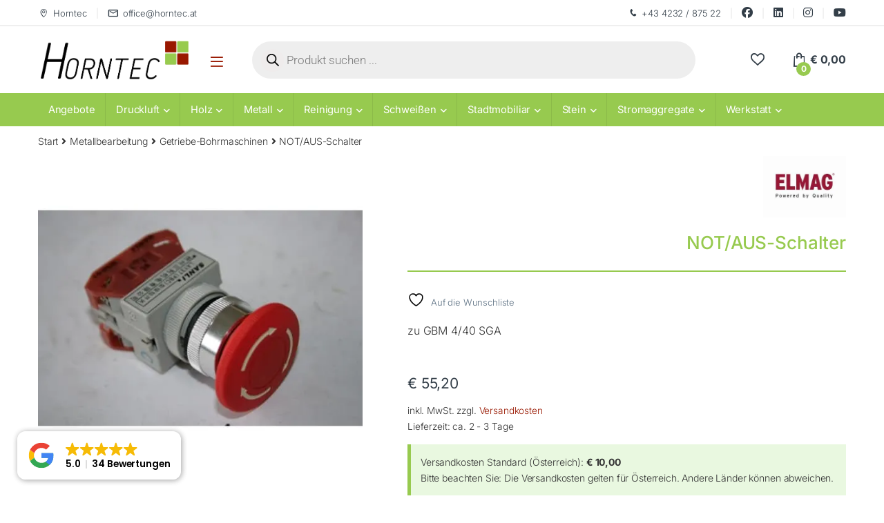

--- FILE ---
content_type: text/html; charset=UTF-8
request_url: https://horntec.at/produkt/not-aus-schalter-6/
body_size: 113257
content:
<!DOCTYPE html><html lang="de"><head><script>if(navigator.userAgent.match(/MSIE|Internet Explorer/i)||navigator.userAgent.match(/Trident\/7\..*?rv:11/i)){let e=document.location.href;if(!e.match(/[?&]nonitro/)){if(e.indexOf("?")==-1){if(e.indexOf("#")==-1){document.location.href=e+"?nonitro=1"}else{document.location.href=e.replace("#","?nonitro=1#")}}else{if(e.indexOf("#")==-1){document.location.href=e+"&nonitro=1"}else{document.location.href=e.replace("#","&nonitro=1#")}}}}</script><link rel="preconnect" href="https://js.stripe.com" /><link rel="preconnect" href="https://cdn-ilddlmb.nitrocdn.com" /><meta charset="UTF-8" /><meta name="viewport" content="width=device-width, initial-scale=1" /><meta name="robots" content="index, follow, max-image-preview:large, max-snippet:-1, max-video-preview:-1" /><title>NOT/AUS-Schalter</title><meta name="description" content="Leistungsstarke Getriebebohrmaschinen für präzises Bohren in Metall und Holz. Entdecken Sie hochwertige Modelle für Profis und Heimwerker." /><meta property="og:locale" content="de_DE" /><meta property="og:type" content="article" /><meta property="og:title" content="NOT/AUS-Schalter" /><meta property="og:description" content="Leistungsstarke Getriebebohrmaschinen für präzises Bohren in Metall und Holz. Entdecken Sie hochwertige Modelle für Profis und Heimwerker." /><meta property="og:url" content="https://horntec.at/produkt/not-aus-schalter-6/" /><meta property="og:site_name" content="Horntec" /><meta property="article:publisher" content="https://www.facebook.com/profile.php?id=100068940740605" /><meta property="article:modified_time" content="2025-05-15T14:26:18+00:00" /><meta property="og:image" content="https://horntec.at/wp-content/uploads/2023/06/0ee83268-95f1-45ae-854d-df67b58c0915_jpg_normal.jpg" /><meta property="og:image:width" content="520" /><meta property="og:image:height" content="520" /><meta property="og:image:type" content="image/jpeg" /><meta name="twitter:card" content="summary_large_image" /><meta name="generator" content="WordPress 6.9" /><meta name="generator" content="WooCommerce 10.4.3" /><meta name="generator" content="Redux 4.5.9" /><meta name="ti-site-data" content="eyJyIjoiMTowITc6MCEzMDowIiwibyI6Imh0dHBzOlwvXC9ob3JudGVjLmF0XC93cC1hZG1pblwvYWRtaW4tYWpheC5waHA/YWN0aW9uPXRpX29ubGluZV91c2Vyc19nb29nbGUmYW1wO3A9JTJGcHJvZHVrdCUyRm5vdC1hdXMtc2NoYWx0ZXItNiUyRiUzRmlnbm9yZW5pdHJvJTNEYTQ2M2MzZTJlY2NiNWQxNzI2M2ViZDNjYjZjNWZkYjgmYW1wO193cG5vbmNlPTA1MjBhMjAxZDEifQ==" /><meta name="pm-dataLayer-meta" content="26278" class="wpmProductId" data-id="26278" /><meta name="msapplication-TileImage" content="https://horntec.at/wp-content/uploads/2023/05/cropped-cropped-favicon-270x270.png" /><meta name="generator" content="NitroPack" /><script>var NPSH,NitroScrollHelper;NPSH=NitroScrollHelper=function(){let e=null;const o=window.sessionStorage.getItem("nitroScrollPos");function t(){let e=JSON.parse(window.sessionStorage.getItem("nitroScrollPos"))||{};if(typeof e!=="object"){e={}}e[document.URL]=window.scrollY;window.sessionStorage.setItem("nitroScrollPos",JSON.stringify(e))}window.addEventListener("scroll",function(){if(e!==null){clearTimeout(e)}e=setTimeout(t,200)},{passive:true});let r={};r.getScrollPos=()=>{if(!o){return 0}const e=JSON.parse(o);return e[document.URL]||0};r.isScrolled=()=>{return r.getScrollPos()>document.documentElement.clientHeight*.5};return r}();</script><script>(function(){var a=false;var e=document.documentElement.classList;var i=navigator.userAgent.toLowerCase();var n=["android","iphone","ipad"];var r=n.length;var o;var d=null;for(var t=0;t<r;t++){o=n[t];if(i.indexOf(o)>-1)d=o;if(e.contains(o)){a=true;e.remove(o)}}if(a&&d){e.add(d);if(d=="iphone"||d=="ipad"){e.add("ios")}}})();</script><script type="text/worker" id="nitro-web-worker">var preloadRequests=0;var remainingCount={};var baseURI="";self.onmessage=function(e){switch(e.data.cmd){case"RESOURCE_PRELOAD":var o=e.data.requestId;remainingCount[o]=0;e.data.resources.forEach(function(e){preload(e,function(o){return function(){console.log(o+" DONE: "+e);if(--remainingCount[o]==0){self.postMessage({cmd:"RESOURCE_PRELOAD",requestId:o})}}}(o));remainingCount[o]++});break;case"SET_BASEURI":baseURI=e.data.uri;break}};async function preload(e,o){if(typeof URL!=="undefined"&&baseURI){try{var a=new URL(e,baseURI);e=a.href}catch(e){console.log("Worker error: "+e.message)}}console.log("Preloading "+e);try{var n=new Request(e,{mode:"no-cors",redirect:"follow"});await fetch(n);o()}catch(a){console.log(a);var r=new XMLHttpRequest;r.responseType="blob";r.onload=o;r.onerror=o;r.open("GET",e,true);r.send()}}</script><script>window.addEventListener('load', function() {
                let div = document.createElement('div');
                div.innerHTML = document.querySelector('#nitro-fonts-wrapper').textContent;
                document.body.appendChild(div);
            })</script><script id="nprl">(()=>{if(window.NPRL!=undefined)return;(function(e){var t=e.prototype;t.after||(t.after=function(){var e,t=arguments,n=t.length,r=0,i=this,o=i.parentNode,a=Node,c=String,u=document;if(o!==null){while(r<n){(e=t[r])instanceof a?(i=i.nextSibling)!==null?o.insertBefore(e,i):o.appendChild(e):o.appendChild(u.createTextNode(c(e)));++r}}})})(Element);var e,t;e=t=function(){var t=false;var r=window.URL||window.webkitURL;var i=false;var o=true;var a=2;var c=null;var u=null;var d=true;var s=window.nitroGtmExcludes!=undefined;var l=s?JSON.parse(atob(window.nitroGtmExcludes)).map(e=>new RegExp(e)):[];var f;var m;var v=null;var p=null;var g=null;var h={touch:["touchmove","touchend"],default:["mousemove","click","keydown","wheel"]};var E=true;var y=[];var w=false;var b=[];var S=0;var N=0;var L=false;var T=0;var R=null;var O=false;var A=false;var C=false;var P=[];var I=[];var M=[];var k=[];var x=false;var _={};var j=new Map;var B="noModule"in HTMLScriptElement.prototype;var q=requestAnimationFrame||mozRequestAnimationFrame||webkitRequestAnimationFrame||msRequestAnimationFrame;const D="gtm.js?id=";function H(e,t){if(!_[e]){_[e]=[]}_[e].push(t)}function U(e,t){if(_[e]){var n=0,r=_[e];for(var n=0;n<r.length;n++){r[n].call(this,t)}}}function Y(){(function(e,t){var r=null;var i=function(e){r(e)};var o=null;var a={};var c=null;var u=null;var d=0;e.addEventListener(t,function(r){if(["load","DOMContentLoaded"].indexOf(t)!=-1){if(u){Q(function(){e.triggerNitroEvent(t)})}c=true}else if(t=="readystatechange"){d++;n.ogReadyState=d==1?"interactive":"complete";if(u&&u>=d){n.documentReadyState=n.ogReadyState;Q(function(){e.triggerNitroEvent(t)})}}});e.addEventListener(t+"Nitro",function(e){if(["load","DOMContentLoaded"].indexOf(t)!=-1){if(!c){e.preventDefault();e.stopImmediatePropagation()}else{}u=true}else if(t=="readystatechange"){u=n.documentReadyState=="interactive"?1:2;if(d<u){e.preventDefault();e.stopImmediatePropagation()}}});switch(t){case"load":o="onload";break;case"readystatechange":o="onreadystatechange";break;case"pageshow":o="onpageshow";break;default:o=null;break}if(o){Object.defineProperty(e,o,{get:function(){return r},set:function(n){if(typeof n!=="function"){r=null;e.removeEventListener(t+"Nitro",i)}else{if(!r){e.addEventListener(t+"Nitro",i)}r=n}}})}Object.defineProperty(e,"addEventListener"+t,{value:function(r){if(r!=t||!n.startedScriptLoading||document.currentScript&&document.currentScript.hasAttribute("nitro-exclude")){}else{arguments[0]+="Nitro"}e.ogAddEventListener.apply(e,arguments);a[arguments[1]]=arguments[0]}});Object.defineProperty(e,"removeEventListener"+t,{value:function(t){var n=a[arguments[1]];arguments[0]=n;e.ogRemoveEventListener.apply(e,arguments)}});Object.defineProperty(e,"triggerNitroEvent"+t,{value:function(t,n){n=n||e;var r=new Event(t+"Nitro",{bubbles:true});r.isNitroPack=true;Object.defineProperty(r,"type",{get:function(){return t},set:function(){}});Object.defineProperty(r,"target",{get:function(){return n},set:function(){}});e.dispatchEvent(r)}});if(typeof e.triggerNitroEvent==="undefined"){(function(){var t=e.addEventListener;var n=e.removeEventListener;Object.defineProperty(e,"ogAddEventListener",{value:t});Object.defineProperty(e,"ogRemoveEventListener",{value:n});Object.defineProperty(e,"addEventListener",{value:function(n){var r="addEventListener"+n;if(typeof e[r]!=="undefined"){e[r].apply(e,arguments)}else{t.apply(e,arguments)}},writable:true});Object.defineProperty(e,"removeEventListener",{value:function(t){var r="removeEventListener"+t;if(typeof e[r]!=="undefined"){e[r].apply(e,arguments)}else{n.apply(e,arguments)}}});Object.defineProperty(e,"triggerNitroEvent",{value:function(t,n){var r="triggerNitroEvent"+t;if(typeof e[r]!=="undefined"){e[r].apply(e,arguments)}}})})()}}).apply(null,arguments)}Y(window,"load");Y(window,"pageshow");Y(window,"DOMContentLoaded");Y(document,"DOMContentLoaded");Y(document,"readystatechange");try{var F=new Worker(r.createObjectURL(new Blob([document.getElementById("nitro-web-worker").textContent],{type:"text/javascript"})))}catch(e){var F=new Worker("data:text/javascript;base64,"+btoa(document.getElementById("nitro-web-worker").textContent))}F.onmessage=function(e){if(e.data.cmd=="RESOURCE_PRELOAD"){U(e.data.requestId,e)}};if(typeof document.baseURI!=="undefined"){F.postMessage({cmd:"SET_BASEURI",uri:document.baseURI})}var G=function(e){if(--S==0){Q(K)}};var W=function(e){e.target.removeEventListener("load",W);e.target.removeEventListener("error",W);e.target.removeEventListener("nitroTimeout",W);if(e.type!="nitroTimeout"){clearTimeout(e.target.nitroTimeout)}if(--N==0&&S==0){Q(J)}};var X=function(e){var t=e.textContent;try{var n=r.createObjectURL(new Blob([t.replace(/^(?:<!--)?(.*?)(?:-->)?$/gm,"$1")],{type:"text/javascript"}))}catch(e){var n="data:text/javascript;base64,"+btoa(t.replace(/^(?:<!--)?(.*?)(?:-->)?$/gm,"$1"))}return n};var K=function(){n.documentReadyState="interactive";document.triggerNitroEvent("readystatechange");document.triggerNitroEvent("DOMContentLoaded");if(window.pageYOffset||window.pageXOffset){window.dispatchEvent(new Event("scroll"))}A=true;Q(function(){if(N==0){Q(J)}Q($)})};var J=function(){if(!A||O)return;O=true;R.disconnect();en();n.documentReadyState="complete";document.triggerNitroEvent("readystatechange");window.triggerNitroEvent("load",document);window.triggerNitroEvent("pageshow",document);if(window.pageYOffset||window.pageXOffset||location.hash){let e=typeof history.scrollRestoration!=="undefined"&&history.scrollRestoration=="auto";if(e&&typeof NPSH!=="undefined"&&NPSH.getScrollPos()>0&&window.pageYOffset>document.documentElement.clientHeight*.5){window.scrollTo(0,NPSH.getScrollPos())}else if(location.hash){try{let e=document.querySelector(location.hash);if(e){e.scrollIntoView()}}catch(e){}}}var e=null;if(a==1){e=eo}else{e=eu}Q(e)};var Q=function(e){setTimeout(e,0)};var V=function(e){if(e.type=="touchend"||e.type=="click"){g=e}};var $=function(){if(d&&g){setTimeout(function(e){return function(){var t=function(e,t,n){var r=new Event(e,{bubbles:true,cancelable:true});if(e=="click"){r.clientX=t;r.clientY=n}else{r.touches=[{clientX:t,clientY:n}]}return r};var n;if(e.type=="touchend"){var r=e.changedTouches[0];n=document.elementFromPoint(r.clientX,r.clientY);n.dispatchEvent(t("touchstart"),r.clientX,r.clientY);n.dispatchEvent(t("touchend"),r.clientX,r.clientY);n.dispatchEvent(t("click"),r.clientX,r.clientY)}else if(e.type=="click"){n=document.elementFromPoint(e.clientX,e.clientY);n.dispatchEvent(t("click"),e.clientX,e.clientY)}}}(g),150);g=null}};var z=function(e){if(e.tagName=="SCRIPT"&&!e.hasAttribute("data-nitro-for-id")&&!e.hasAttribute("nitro-document-write")||e.tagName=="IMG"&&(e.hasAttribute("src")||e.hasAttribute("srcset"))||e.tagName=="IFRAME"&&e.hasAttribute("src")||e.tagName=="LINK"&&e.hasAttribute("href")&&e.hasAttribute("rel")&&e.getAttribute("rel")=="stylesheet"){if(e.tagName==="IFRAME"&&e.src.indexOf("about:blank")>-1){return}var t="";switch(e.tagName){case"LINK":t=e.href;break;case"IMG":if(k.indexOf(e)>-1)return;t=e.srcset||e.src;break;default:t=e.src;break}var n=e.getAttribute("type");if(!t&&e.tagName!=="SCRIPT")return;if((e.tagName=="IMG"||e.tagName=="LINK")&&(t.indexOf("data:")===0||t.indexOf("blob:")===0))return;if(e.tagName=="SCRIPT"&&n&&n!=="text/javascript"&&n!=="application/javascript"){if(n!=="module"||!B)return}if(e.tagName==="SCRIPT"){if(k.indexOf(e)>-1)return;if(e.noModule&&B){return}let t=null;if(document.currentScript){if(document.currentScript.src&&document.currentScript.src.indexOf(D)>-1){t=document.currentScript}if(document.currentScript.hasAttribute("data-nitro-gtm-id")){e.setAttribute("data-nitro-gtm-id",document.currentScript.getAttribute("data-nitro-gtm-id"))}}else if(window.nitroCurrentScript){if(window.nitroCurrentScript.src&&window.nitroCurrentScript.src.indexOf(D)>-1){t=window.nitroCurrentScript}}if(t&&s){let n=false;for(const t of l){n=e.src?t.test(e.src):t.test(e.textContent);if(n){break}}if(!n){e.type="text/googletagmanagerscript";let n=t.hasAttribute("data-nitro-gtm-id")?t.getAttribute("data-nitro-gtm-id"):t.id;if(!j.has(n)){j.set(n,[])}let r=j.get(n);r.push(e);return}}if(!e.src){if(e.textContent.length>0){e.textContent+="\n;if(document.currentScript.nitroTimeout) {clearTimeout(document.currentScript.nitroTimeout);}; setTimeout(function() { this.dispatchEvent(new Event('load')); }.bind(document.currentScript), 0);"}else{return}}else{}k.push(e)}if(!e.hasOwnProperty("nitroTimeout")){N++;e.addEventListener("load",W,true);e.addEventListener("error",W,true);e.addEventListener("nitroTimeout",W,true);e.nitroTimeout=setTimeout(function(){console.log("Resource timed out",e);e.dispatchEvent(new Event("nitroTimeout"))},5e3)}}};var Z=function(e){if(e.hasOwnProperty("nitroTimeout")&&e.nitroTimeout){clearTimeout(e.nitroTimeout);e.nitroTimeout=null;e.dispatchEvent(new Event("nitroTimeout"))}};document.documentElement.addEventListener("load",function(e){if(e.target.tagName=="SCRIPT"||e.target.tagName=="IMG"){k.push(e.target)}},true);document.documentElement.addEventListener("error",function(e){if(e.target.tagName=="SCRIPT"||e.target.tagName=="IMG"){k.push(e.target)}},true);var ee=["appendChild","replaceChild","insertBefore","prepend","append","before","after","replaceWith","insertAdjacentElement"];var et=function(){if(s){window._nitro_setTimeout=window.setTimeout;window.setTimeout=function(e,t,...n){let r=document.currentScript||window.nitroCurrentScript;if(!r||r.src&&r.src.indexOf(D)==-1){return window._nitro_setTimeout.call(window,e,t,...n)}return window._nitro_setTimeout.call(window,function(e,t){return function(...n){window.nitroCurrentScript=e;t(...n)}}(r,e),t,...n)}}ee.forEach(function(e){HTMLElement.prototype["og"+e]=HTMLElement.prototype[e];HTMLElement.prototype[e]=function(...t){if(this.parentNode||this===document.documentElement){switch(e){case"replaceChild":case"insertBefore":t.pop();break;case"insertAdjacentElement":t.shift();break}t.forEach(function(e){if(!e)return;if(e.tagName=="SCRIPT"){z(e)}else{if(e.children&&e.children.length>0){e.querySelectorAll("script").forEach(z)}}})}return this["og"+e].apply(this,arguments)}})};var en=function(){if(s&&typeof window._nitro_setTimeout==="function"){window.setTimeout=window._nitro_setTimeout}ee.forEach(function(e){HTMLElement.prototype[e]=HTMLElement.prototype["og"+e]})};var er=async function(){if(o){ef(f);ef(V);if(v){clearTimeout(v);v=null}}if(T===1){L=true;return}else if(T===0){T=-1}n.startedScriptLoading=true;Object.defineProperty(document,"readyState",{get:function(){return n.documentReadyState},set:function(){}});var e=document.documentElement;var t={attributes:true,attributeFilter:["src"],childList:true,subtree:true};R=new MutationObserver(function(e,t){e.forEach(function(e){if(e.type=="childList"&&e.addedNodes.length>0){e.addedNodes.forEach(function(e){if(!document.documentElement.contains(e)){return}if(e.tagName=="IMG"||e.tagName=="IFRAME"||e.tagName=="LINK"){z(e)}})}if(e.type=="childList"&&e.removedNodes.length>0){e.removedNodes.forEach(function(e){if(e.tagName=="IFRAME"||e.tagName=="LINK"){Z(e)}})}if(e.type=="attributes"){var t=e.target;if(!document.documentElement.contains(t)){return}if(t.tagName=="IFRAME"||t.tagName=="LINK"||t.tagName=="IMG"||t.tagName=="SCRIPT"){z(t)}}})});R.observe(e,t);if(!s){et()}await Promise.all(P);var r=b.shift();var i=null;var a=false;while(r){var c;var u=JSON.parse(atob(r.meta));var d=u.delay;if(r.type=="inline"){var l=document.getElementById(r.id);if(l){l.remove()}else{r=b.shift();continue}c=X(l);if(c===false){r=b.shift();continue}}else{c=r.src}if(!a&&r.type!="inline"&&(typeof u.attributes.async!="undefined"||typeof u.attributes.defer!="undefined")){if(i===null){i=r}else if(i===r){a=true}if(!a){b.push(r);r=b.shift();continue}}var m=document.createElement("script");m.src=c;m.setAttribute("data-nitro-for-id",r.id);for(var p in u.attributes){try{if(u.attributes[p]===false){m.setAttribute(p,"")}else{m.setAttribute(p,u.attributes[p])}}catch(e){console.log("Error while setting script attribute",m,e)}}m.async=false;if(u.canonicalLink!=""&&Object.getOwnPropertyDescriptor(m,"src")?.configurable!==false){(e=>{Object.defineProperty(m,"src",{get:function(){return e.canonicalLink},set:function(){}})})(u)}if(d){setTimeout((function(e,t){var n=document.querySelector("[data-nitro-marker-id='"+t+"']");if(n){n.after(e)}else{document.head.appendChild(e)}}).bind(null,m,r.id),d)}else{m.addEventListener("load",G);m.addEventListener("error",G);if(!m.noModule||!B){S++}var g=document.querySelector("[data-nitro-marker-id='"+r.id+"']");if(g){Q(function(e,t){return function(){e.after(t)}}(g,m))}else{Q(function(e){return function(){document.head.appendChild(e)}}(m))}}r=b.shift()}};var ei=function(){var e=document.getElementById("nitro-deferred-styles");var t=document.createElement("div");t.innerHTML=e.textContent;return t};var eo=async function(e){isPreload=e&&e.type=="NitroPreload";if(!isPreload){T=-1;E=false;if(o){ef(f);ef(V);if(v){clearTimeout(v);v=null}}}if(w===false){var t=ei();let e=t.querySelectorAll('style,link[rel="stylesheet"]');w=e.length;if(w){let e=document.getElementById("nitro-deferred-styles-marker");e.replaceWith.apply(e,t.childNodes)}else if(isPreload){Q(ed)}else{es()}}else if(w===0&&!isPreload){es()}};var ea=function(){var e=ei();var t=e.childNodes;var n;var r=[];for(var i=0;i<t.length;i++){n=t[i];if(n.href){r.push(n.href)}}var o="css-preload";H(o,function(e){eo(new Event("NitroPreload"))});if(r.length){F.postMessage({cmd:"RESOURCE_PRELOAD",resources:r,requestId:o})}else{Q(function(){U(o)})}};var ec=function(){if(T===-1)return;T=1;var e=[];var t,n;for(var r=0;r<b.length;r++){t=b[r];if(t.type!="inline"){if(t.src){n=JSON.parse(atob(t.meta));if(n.delay)continue;if(n.attributes.type&&n.attributes.type=="module"&&!B)continue;e.push(t.src)}}}if(e.length){var i="js-preload";H(i,function(e){T=2;if(L){Q(er)}});F.postMessage({cmd:"RESOURCE_PRELOAD",resources:e,requestId:i})}};var eu=function(){while(I.length){style=I.shift();if(style.hasAttribute("nitropack-onload")){style.setAttribute("onload",style.getAttribute("nitropack-onload"));Q(function(e){return function(){e.dispatchEvent(new Event("load"))}}(style))}}while(M.length){style=M.shift();if(style.hasAttribute("nitropack-onerror")){style.setAttribute("onerror",style.getAttribute("nitropack-onerror"));Q(function(e){return function(){e.dispatchEvent(new Event("error"))}}(style))}}};var ed=function(){if(!x){if(i){Q(function(){var e=document.getElementById("nitro-critical-css");if(e){e.remove()}})}x=true;onStylesLoadEvent=new Event("NitroStylesLoaded");onStylesLoadEvent.isNitroPack=true;window.dispatchEvent(onStylesLoadEvent)}};var es=function(){if(a==2){Q(er)}else{eu()}};var el=function(e){m.forEach(function(t){document.addEventListener(t,e,true)})};var ef=function(e){m.forEach(function(t){document.removeEventListener(t,e,true)})};if(s){et()}return{setAutoRemoveCriticalCss:function(e){i=e},registerScript:function(e,t,n){b.push({type:"remote",src:e,id:t,meta:n})},registerInlineScript:function(e,t){b.push({type:"inline",id:e,meta:t})},registerStyle:function(e,t,n){y.push({href:e,rel:t,media:n})},onLoadStyle:function(e){I.push(e);if(w!==false&&--w==0){Q(ed);if(E){E=false}else{es()}}},onErrorStyle:function(e){M.push(e);if(w!==false&&--w==0){Q(ed);if(E){E=false}else{es()}}},loadJs:function(e,t){if(!e.src){var n=X(e);if(n!==false){e.src=n;e.textContent=""}}if(t){Q(function(e,t){return function(){e.after(t)}}(t,e))}else{Q(function(e){return function(){document.head.appendChild(e)}}(e))}},loadQueuedResources:async function(){window.dispatchEvent(new Event("NitroBootStart"));if(p){clearTimeout(p);p=null}window.removeEventListener("load",e.loadQueuedResources);f=a==1?er:eo;if(!o||g){Q(f)}else{if(navigator.userAgent.indexOf(" Edge/")==-1){ea();H("css-preload",ec)}el(f);if(u){if(c){v=setTimeout(f,c)}}else{}}},fontPreload:function(e){var t="critical-fonts";H(t,function(e){document.getElementById("nitro-critical-fonts").type="text/css"});F.postMessage({cmd:"RESOURCE_PRELOAD",resources:e,requestId:t})},boot:function(){if(t)return;t=true;C=typeof NPSH!=="undefined"&&NPSH.isScrolled();let n=document.prerendering;if(location.hash||C||n){o=false}m=h.default.concat(h.touch);p=setTimeout(e.loadQueuedResources,1500);el(V);if(C){e.loadQueuedResources()}else{window.addEventListener("load",e.loadQueuedResources)}},addPrerequisite:function(e){P.push(e)},getTagManagerNodes:function(e){if(!e)return j;return j.get(e)??[]}}}();var n,r;n=r=function(){var t=document.write;return{documentWrite:function(n,r){if(n&&n.hasAttribute("nitro-exclude")){return t.call(document,r)}var i=null;if(n.documentWriteContainer){i=n.documentWriteContainer}else{i=document.createElement("span");n.documentWriteContainer=i}var o=null;if(n){if(n.hasAttribute("data-nitro-for-id")){o=document.querySelector('template[data-nitro-marker-id="'+n.getAttribute("data-nitro-for-id")+'"]')}else{o=n}}i.innerHTML+=r;i.querySelectorAll("script").forEach(function(e){e.setAttribute("nitro-document-write","")});if(!i.parentNode){if(o){o.parentNode.insertBefore(i,o)}else{document.body.appendChild(i)}}var a=document.createElement("span");a.innerHTML=r;var c=a.querySelectorAll("script");if(c.length){c.forEach(function(t){var n=t.getAttributeNames();var r=document.createElement("script");n.forEach(function(e){r.setAttribute(e,t.getAttribute(e))});r.async=false;if(!t.src&&t.textContent){r.textContent=t.textContent}e.loadJs(r,o)})}},TrustLogo:function(e,t){var n=document.getElementById(e);var r=document.createElement("img");r.src=t;n.parentNode.insertBefore(r,n)},documentReadyState:"loading",ogReadyState:document.readyState,startedScriptLoading:false,loadScriptDelayed:function(e,t){setTimeout(function(){var t=document.createElement("script");t.src=e;document.head.appendChild(t)},t)}}}();document.write=function(e){n.documentWrite(document.currentScript,e)};document.writeln=function(e){n.documentWrite(document.currentScript,e+"\n")};window.NPRL=e;window.NitroResourceLoader=t;window.NPh=n;window.NitroPackHelper=r})();</script><style type="text/css" id="nitro-critical-css">img:is([sizes=auto i],[sizes^="auto," i]){contain-intrinsic-size:3000px 1500px}ul{box-sizing:border-box}.entry-content{counter-reset:footnotes}:root{--wp-block-synced-color:#7a00df;--wp-block-synced-color--rgb:122,0,223;--wp-bound-block-color:var(--wp-block-synced-color);--wp-editor-canvas-background:#ddd;--wp-admin-theme-color:#007cba;--wp-admin-theme-color--rgb:0,124,186;--wp-admin-theme-color-darker-10:#006ba1;--wp-admin-theme-color-darker-10--rgb:0,107,160.5;--wp-admin-theme-color-darker-20:#005a87;--wp-admin-theme-color-darker-20--rgb:0,90,135;--wp-admin-border-width-focus:2px}:root{--wp--preset--font-size--normal:16px;--wp--preset--font-size--huge:42px}.screen-reader-text{border:0;clip-path:inset(50%);height:1px;margin:-1px;overflow:hidden;padding:0;position:absolute;width:1px;word-wrap:normal !important}html :where(img[class*=wp-image-]){height:auto;max-width:100%}:root{--wp--preset--aspect-ratio--square:1;--wp--preset--aspect-ratio--4-3:4/3;--wp--preset--aspect-ratio--3-4:3/4;--wp--preset--aspect-ratio--3-2:3/2;--wp--preset--aspect-ratio--2-3:2/3;--wp--preset--aspect-ratio--16-9:16/9;--wp--preset--aspect-ratio--9-16:9/16;--wp--preset--color--black:#000;--wp--preset--color--cyan-bluish-gray:#abb8c3;--wp--preset--color--white:#fff;--wp--preset--color--pale-pink:#f78da7;--wp--preset--color--vivid-red:#cf2e2e;--wp--preset--color--luminous-vivid-orange:#ff6900;--wp--preset--color--luminous-vivid-amber:#fcb900;--wp--preset--color--light-green-cyan:#7bdcb5;--wp--preset--color--vivid-green-cyan:#00d084;--wp--preset--color--pale-cyan-blue:#8ed1fc;--wp--preset--color--vivid-cyan-blue:#0693e3;--wp--preset--color--vivid-purple:#9b51e0;--wp--preset--gradient--vivid-cyan-blue-to-vivid-purple:linear-gradient(135deg,#0693e3 0%,#9b51e0 100%);--wp--preset--gradient--light-green-cyan-to-vivid-green-cyan:linear-gradient(135deg,#7adcb4 0%,#00d082 100%);--wp--preset--gradient--luminous-vivid-amber-to-luminous-vivid-orange:linear-gradient(135deg,#fcb900 0%,#ff6900 100%);--wp--preset--gradient--luminous-vivid-orange-to-vivid-red:linear-gradient(135deg,#ff6900 0%,#cf2e2e 100%);--wp--preset--gradient--very-light-gray-to-cyan-bluish-gray:linear-gradient(135deg,#eee 0%,#a9b8c3 100%);--wp--preset--gradient--cool-to-warm-spectrum:linear-gradient(135deg,#4aeadc 0%,#9778d1 20%,#cf2aba 40%,#ee2c82 60%,#fb6962 80%,#fef84c 100%);--wp--preset--gradient--blush-light-purple:linear-gradient(135deg,#ffceec 0%,#9896f0 100%);--wp--preset--gradient--blush-bordeaux:linear-gradient(135deg,#fecda5 0%,#fe2d2d 50%,#6b003e 100%);--wp--preset--gradient--luminous-dusk:linear-gradient(135deg,#ffcb70 0%,#c751c0 50%,#4158d0 100%);--wp--preset--gradient--pale-ocean:linear-gradient(135deg,#fff5cb 0%,#b6e3d4 50%,#33a7b5 100%);--wp--preset--gradient--electric-grass:linear-gradient(135deg,#caf880 0%,#71ce7e 100%);--wp--preset--gradient--midnight:linear-gradient(135deg,#020381 0%,#2874fc 100%);--wp--preset--font-size--small:13px;--wp--preset--font-size--medium:20px;--wp--preset--font-size--large:36px;--wp--preset--font-size--x-large:42px;--wp--preset--spacing--20:.44rem;--wp--preset--spacing--30:.67rem;--wp--preset--spacing--40:1rem;--wp--preset--spacing--50:1.5rem;--wp--preset--spacing--60:2.25rem;--wp--preset--spacing--70:3.38rem;--wp--preset--spacing--80:5.06rem;--wp--preset--shadow--natural:6px 6px 9px rgba(0,0,0,.2);--wp--preset--shadow--deep:12px 12px 50px rgba(0,0,0,.4);--wp--preset--shadow--sharp:6px 6px 0px rgba(0,0,0,.2);--wp--preset--shadow--outlined:6px 6px 0px -3px #fff,6px 6px #000;--wp--preset--shadow--crisp:6px 6px 0px #000}input[class*=apbct].apbct_special_field{display:none !important}.pgfw-single-pdf-download-button img{display:inline;width:auto;height:25px}a.pgfw-single-pdf-download-button{display:inline-flex;flex-direction:column;align-items:center;text-align:center}div.wps-pgfw-pdf-generate-icon__wrapper-frontend{display:flex}button.pswp__button{box-shadow:none !important;background-image:url("https://cdn-ilddlmb.nitrocdn.com/JfVgpRzPGoIWzCUjgYaLRUQHXjgKNFhn/assets/images/optimized/rev-dbf5caf/horntec.at/wp-content/plugins/woocommerce/assets/css/photoswipe/default-skin/default-skin.png") !important}button.pswp__button.nitro-lazy{background-image:none !important}button.pswp__button,button.pswp__button--arrow--left::before,button.pswp__button--arrow--right::before{background-color:transparent !important}button.pswp__button--arrow--left,button.pswp__button--arrow--right{background-image:none !important}button.pswp__button--arrow--left.nitro-lazy,button.pswp__button--arrow--right.nitro-lazy{background-image:none !important}.pswp{display:none;position:absolute;width:100%;height:100%;left:0;top:0;overflow:hidden;-ms-touch-action:none;touch-action:none;z-index:1500;-webkit-text-size-adjust:100%;-webkit-backface-visibility:hidden;outline:0}.pswp *{-webkit-box-sizing:border-box;box-sizing:border-box}.pswp__bg{position:absolute;left:0;top:0;width:100%;height:100%;background:#000;opacity:0;-webkit-transform:translateZ(0);transform:translateZ(0);-webkit-backface-visibility:hidden;will-change:opacity}.pswp__scroll-wrap{position:absolute;left:0;top:0;width:100%;height:100%;overflow:hidden}.pswp__container{-ms-touch-action:none;touch-action:none;position:absolute;left:0;right:0;top:0;bottom:0}.pswp__container{-webkit-touch-callout:none}.pswp__bg{will-change:opacity}.pswp__container{-webkit-backface-visibility:hidden}.pswp__item{position:absolute;left:0;right:0;top:0;bottom:0;overflow:hidden}.pswp__button{width:44px;height:44px;position:relative;background:0 0;overflow:visible;-webkit-appearance:none;display:block;border:0;padding:0;margin:0;float:left;opacity:.75;-webkit-box-shadow:none;box-shadow:none}.pswp__button::-moz-focus-inner{padding:0;border:0}.pswp__button,.pswp__button--arrow--left:before,.pswp__button--arrow--right:before{background:url("https://cdn-ilddlmb.nitrocdn.com/JfVgpRzPGoIWzCUjgYaLRUQHXjgKNFhn/assets/images/optimized/rev-dbf5caf/horntec.at/wp-content/plugins/woocommerce/assets/css/photoswipe/default-skin/default-skin.png") 0 0 no-repeat;background-size:264px 88px;width:44px;height:44px}.pswp__button--close{background-position:0 -44px}.pswp__button--share{background-position:-44px -44px}.pswp__button--fs{display:none}.pswp__button--zoom{display:none;background-position:-88px 0}.pswp__button--arrow--left,.pswp__button--arrow--right{background:0 0;top:50%;margin-top:-50px;width:70px;height:100px;position:absolute}.pswp__button--arrow--left{left:0}.pswp__button--arrow--right{right:0}.pswp__button--arrow--left:before,.pswp__button--arrow--right:before{content:"";top:35px;background-color:rgba(0,0,0,.3);height:30px;width:32px;position:absolute}.pswp__button--arrow--left:before{left:6px;background-position:-138px -44px}.pswp__button--arrow--right:before{right:6px;background-position:-94px -44px}.pswp__share-modal{display:block;background:rgba(0,0,0,.5);width:100%;height:100%;top:0;left:0;padding:10px;position:absolute;z-index:1600;opacity:0;-webkit-backface-visibility:hidden;will-change:opacity}.pswp__share-modal--hidden{display:none}.pswp__share-tooltip{z-index:1620;position:absolute;background:#fff;top:56px;border-radius:2px;display:block;width:auto;right:44px;-webkit-box-shadow:0 2px 5px rgba(0,0,0,.25);box-shadow:0 2px 5px rgba(0,0,0,.25);-webkit-transform:translateY(6px);-ms-transform:translateY(6px);transform:translateY(6px);-webkit-backface-visibility:hidden;will-change:transform}.pswp__counter{position:relative;left:0;top:0;height:44px;font-size:13px;line-height:44px;color:#fff;opacity:.75;padding:0 10px;margin-inline-end:auto}.pswp__caption{position:absolute;left:0;bottom:0;width:100%;min-height:44px}.pswp__caption__center{text-align:left;max-width:420px;margin:0 auto;font-size:13px;padding:10px;line-height:20px;color:#ccc}.pswp__preloader{width:44px;height:44px;position:absolute;top:0;left:50%;margin-left:-22px;opacity:0;will-change:opacity;direction:ltr}.pswp__preloader__icn{width:20px;height:20px;margin:12px}.pswp__ui{-webkit-font-smoothing:auto;visibility:visible;opacity:1;z-index:1550}.pswp__top-bar{position:absolute;left:0;top:0;height:44px;width:100%;display:flex;justify-content:flex-end}.pswp__caption,.pswp__top-bar{-webkit-backface-visibility:hidden;will-change:opacity}.pswp__caption,.pswp__top-bar{background-color:rgba(0,0,0,.5)}.pswp__ui--hidden .pswp__button--arrow--left,.pswp__ui--hidden .pswp__button--arrow--right,.pswp__ui--hidden .pswp__caption,.pswp__ui--hidden .pswp__top-bar{opacity:.001}.dgwt-wcas-search-wrapp{position:relative;line-height:100%;display:block;color:#444;min-width:230px;width:100%;text-align:left;margin:0 auto;-webkit-box-sizing:border-box;-moz-box-sizing:border-box;box-sizing:border-box}.dgwt-wcas-search-wrapp *{-webkit-box-sizing:border-box;-moz-box-sizing:border-box;box-sizing:border-box}.dgwt-wcas-search-form{margin:0;padding:0;width:100%}input[type=search].dgwt-wcas-search-input{-webkit-box-shadow:none;box-shadow:none;margin:0;-webkit-appearance:textfield;text-align:left}[type=search].dgwt-wcas-search-input::-ms-clear{display:none}[type=search].dgwt-wcas-search-input::-webkit-search-decoration{-webkit-appearance:none}[type=search].dgwt-wcas-search-input::-webkit-search-cancel-button{display:none}.dgwt-wcas-style-pirx .dgwt-wcas-sf-wrapp button.dgwt-wcas-search-submit:before{display:none}button.dgwt-wcas-search-submit{position:relative}.dgwt-wcas-ico-magnifier{bottom:0;left:0;margin:auto;position:absolute;right:0;top:0;height:65%;display:block}.dgwt-wcas-preloader{height:100%;position:absolute;right:0;top:0;width:40px;z-index:-1;background-repeat:no-repeat;background-position:right 15px center;background-size:auto 44%}.dgwt-wcas-voice-search{position:absolute;right:0;top:0;height:100%;width:40px;z-index:1;opacity:.5;align-items:center;justify-content:center;display:none}.screen-reader-text{clip:rect(1px,1px,1px,1px);height:1px;overflow:hidden;position:absolute !important;width:1px}.dgwt-wcas-sf-wrapp:after,.dgwt-wcas-sf-wrapp:before{content:"";display:table}.dgwt-wcas-sf-wrapp:after{clear:both}.dgwt-wcas-sf-wrapp{zoom:1;width:100%;max-width:100vw;margin:0;position:relative;background:0 0}.dgwt-wcas-sf-wrapp input[type=search].dgwt-wcas-search-input{width:100%;height:40px;font-size:14px;line-height:100%;padding:10px 15px;margin:0;background:#fff;border:1px solid #ddd;border-radius:3px;-webkit-border-radius:3px;-webkit-appearance:none;box-sizing:border-box}.dgwt-wcas-sf-wrapp input[type=search].dgwt-wcas-search-input::-webkit-input-placeholder{color:#999;font-weight:400;font-style:italic;line-height:normal}.dgwt-wcas-sf-wrapp input[type=search].dgwt-wcas-search-input:-moz-placeholder{color:#999;font-weight:400;font-style:italic;line-height:normal}.dgwt-wcas-sf-wrapp input[type=search].dgwt-wcas-search-input::-moz-placeholder{color:#999;font-weight:400;font-style:italic;line-height:normal}.dgwt-wcas-sf-wrapp input[type=search].dgwt-wcas-search-input:-ms-input-placeholder{color:#999;font-weight:400;font-style:italic;line-height:normal}.dgwt-wcas-sf-wrapp button.dgwt-wcas-search-submit{overflow:visible;position:absolute;border:0;padding:0 15px;margin:0;height:40px;min-width:50px;width:auto;line-height:100%;min-height:100%;right:0;left:auto;top:0;bottom:auto;color:#fff;text-transform:uppercase;background-color:#333;border-radius:0 2px 2px 0;-webkit-border-radius:0 2px 2px 0;text-shadow:0 -1px 0 rgba(0,0,0,.3);-webkit-box-shadow:none;box-shadow:none;-webkit-appearance:none}.dgwt-wcas-sf-wrapp .dgwt-wcas-search-submit:before{content:"";position:absolute;border-width:8px 8px 8px 0;border-style:solid solid solid none;border-color:transparent #333;top:12px;left:-6px}.dgwt-wcas-sf-wrapp .dgwt-wcas-search-submit::-moz-focus-inner{border:0;padding:0}.dgwt-wcas-ico-magnifier{max-width:20px}.dgwt-wcas-has-submit .dgwt-wcas-search-submit svg path{fill:#fff}.dgwt-wcas-style-pirx .dgwt-wcas-sf-wrapp{background:#fff;padding:10px;border-radius:10px}.dgwt-wcas-style-pirx .dgwt-wcas-sf-wrapp input[type=search].dgwt-wcas-search-input{padding:13px 24px 13px 48px;line-height:24px;font-size:17px;border:2px solid transparent;border-radius:30px;height:auto;font-family:Roboto,sans-serif;background-color:#eee}.dgwt-wcas-style-pirx .dgwt-wcas-sf-wrapp button.dgwt-wcas-search-submit{background:0 0;border-radius:100%;border:0;display:flex;align-items:center;justify-content:center;padding:0;margin:0;position:absolute;min-height:33px;min-width:33px;height:33px;width:33px;left:23px;top:21px}.dgwt-wcas-style-pirx .dgwt-wcas-sf-wrapp button.dgwt-wcas-search-submit svg{width:18px;height:18px}.dgwt-wcas-style-pirx .dgwt-wcas-preloader{margin-right:35px}.dgwt-wcas-style-pirx.dgwt-wcas-has-submit .dgwt-wcas-search-submit svg path{fill:#111}.dgwt-wcas-style-pirx .dgwt-wcas-voice-search{right:20px;top:1px;opacity:1}.ec{display:inline-block;font:normal normal normal 14px/1 font-electro;font-size:inherit;text-rendering:auto;vertical-align:middle;-webkit-font-smoothing:antialiased;-moz-osx-font-smoothing:grayscale}.ec-favorites:before{content:"g"}.ec-phone:before{content:"k"}.ec-shopping-bag:before{content:"n"}.ec-user:before{content:"r"}.ec-mail:before{content:"t"}.ec-map-pointer:before{content:"u"}.ec-close-remove:before{content:"w"}.ec-menu:before{content:""}.fa{font-family:var(--fa-style-family,"Font Awesome 6 Free");font-weight:var(--fa-style,900)}.fa,.fab,.fas{-moz-osx-font-smoothing:grayscale;-webkit-font-smoothing:antialiased;display:var(--fa-display,inline-block);font-style:normal;font-variant:normal;line-height:1;text-rendering:auto}.fas{font-family:"Font Awesome 6 Free"}.fab{font-family:"Font Awesome 6 Brands"}.fa-pencil-alt:before{content:""}.fa-angle-right:before{content:""}.fa-mobile-alt:before{content:""}.fa-phone-alt:before{content:""}.fa-envelope:before{content:""}:host,:root{--fa-style-family-brands:"Font Awesome 6 Brands";--fa-font-brands:normal 400 1em/1 "Font Awesome 6 Brands"}.fab{font-weight:400}.fa-linkedin:before{content:""}.fa-instagram:before{content:""}.fa-facebook:before{content:""}.fa-youtube:before{content:""}:host,:root{--fa-font-regular:normal 400 1em/1 "Font Awesome 6 Free"}:host,:root{--fa-style-family-classic:"Font Awesome 6 Free";--fa-font-solid:normal 900 1em/1 "Font Awesome 6 Free"}.fas{font-weight:900}:root{--bs-blue:#0d6efd;--bs-indigo:#6610f2;--bs-purple:#6f42c1;--bs-pink:#d63384;--bs-red:#dc3545;--bs-orange:#fd7e14;--bs-yellow:#fed700;--bs-green:#198754;--bs-teal:#20c997;--bs-cyan:#0dcaf0;--bs-white:#fff;--bs-gray:#6c757d;--bs-ec-dark:#181818;--bs-ec-dark-body:#d9d9d9;--bs-primary:#fed700;--bs-ec-primary:#fed700;--bs-ec-primary-d:#e7c300;--bs-secondary:#6c757d;--bs-success:#198754;--bs-info:#0dcaf0;--bs-warning:#fed700;--bs-danger:#dc3545;--bs-light:#f8f9fa;--bs-dark:#333e48;--bs-font-sans-serif:"Inter","Open Sans","HelveticaNeue-Light","Helvetica Neue Light","Helvetica Neue",Helvetica,Arial,"Lucida Grande",sans-serif;--bs-font-monospace:SFMono-Regular,Menlo,Monaco,Consolas,"Liberation Mono","Courier New",monospace;--bs-gradient:linear-gradient(180deg,rgba(255,255,255,.15),rgba(255,255,255,0))}*,::after,::before{box-sizing:border-box}@media (prefers-reduced-motion:no-preference){:root{scroll-behavior:smooth}}body{margin:0;font-family:var(--bs-font-sans-serif);font-size:.875rem;font-weight:400;line-height:1.714;color:#333e48;background-color:#fff;-webkit-text-size-adjust:100%}hr{margin:1rem 0;color:inherit;background-color:currentColor;border:0;opacity:.25}hr:not([size]){height:1px}h1,h2,h3,h4{margin-top:0;margin-bottom:.5rem;font-weight:500;line-height:1.2}h1{font-size:calc(1.34375rem + 1.125vw)}@media (min-width:1200px){h1{font-size:2.1875rem}}h2{font-size:calc(1.3rem + .6vw)}@media (min-width:1200px){h2{font-size:1.75rem}}h3{font-size:calc(1.278125rem + .3375vw)}@media (min-width:1200px){h3{font-size:1.53125rem}}h4{font-size:calc(1.25625rem + .075vw)}@media (min-width:1200px){h4{font-size:1.3125rem}}p{margin-top:0;margin-bottom:1rem}ul{padding-left:2rem}ul{margin-top:0;margin-bottom:1rem}ul ul{margin-bottom:0}strong{font-weight:700}a{color:#333e48;text-decoration:none}img,svg{vertical-align:middle}label{display:inline-block}button{border-radius:0}button,input,textarea{margin:0;font-family:inherit;font-size:inherit;line-height:inherit}button{text-transform:none}[type=button],[type=submit],button{-webkit-appearance:button}::-moz-focus-inner{padding:0;border-style:none}textarea{resize:vertical}::-webkit-datetime-edit-day-field,::-webkit-datetime-edit-fields-wrapper,::-webkit-datetime-edit-hour-field,::-webkit-datetime-edit-minute,::-webkit-datetime-edit-month-field,::-webkit-datetime-edit-text,::-webkit-datetime-edit-year-field{padding:0}::-webkit-inner-spin-button{height:auto}[type=search]{outline-offset:-2px;-webkit-appearance:textfield}::-webkit-search-decoration{-webkit-appearance:none}::-webkit-color-swatch-wrapper{padding:0}::file-selector-button{font:inherit}::-webkit-file-upload-button{font:inherit;-webkit-appearance:button}.list-unstyled{padding-left:0;list-style:none}.container{width:100%;padding-right:var(--bs-gutter-x,.9375rem);padding-left:var(--bs-gutter-x,.9375rem);margin-right:auto;margin-left:auto}@media (min-width:576px){.container{max-width:540px}}@media (min-width:768px){.container{max-width:720px}}@media (min-width:992px){.container{max-width:960px}}@media (min-width:1200px){.container{max-width:1200px}}@media (min-width:1480px){.container{max-width:1430px}}.row{--bs-gutter-x:1.875rem;--bs-gutter-y:0;display:flex;flex-wrap:wrap;margin-top:calc(var(--bs-gutter-y) * -1);margin-right:calc(var(--bs-gutter-x) * -.5);margin-left:calc(var(--bs-gutter-x) * -.5)}.row>*{flex-shrink:0;width:100%;max-width:100%;padding-right:calc(var(--bs-gutter-x) * .5);padding-left:calc(var(--bs-gutter-x) * .5);margin-top:var(--bs-gutter-y)}.col-auto{flex:0 0 auto;width:auto}.gx-0{--bs-gutter-x:0}.input-text,input[type=email],input[type=search],input[type=text]:not(.form-control),textarea{display:block;width:100%;padding:.594rem 1rem;font-size:.875rem;font-weight:400;line-height:1.714;color:#333e48;background-color:#fff;background-clip:padding-box;border:1px solid #ddd;appearance:none;border-radius:1.375rem;box-shadow:0}.input-text::-webkit-date-and-time-value,input[type=email]::-webkit-date-and-time-value,input[type=search]::-webkit-date-and-time-value,input[type=text]:not(.form-control)::-webkit-date-and-time-value,textarea::-webkit-date-and-time-value{height:1.714em}.input-text::-webkit-file-upload-button,input[type=email]::-webkit-file-upload-button,input[type=search]::-webkit-file-upload-button,input[type=text]:not(.form-control)::-webkit-file-upload-button,textarea::-webkit-file-upload-button{padding:.594rem 1rem;margin:-.594rem -1rem;margin-inline-end:1rem;color:#333e48;background-color:#e9ecef;border-color:inherit;border-style:solid;border-width:0;border-inline-end-width:1px;border-radius:0}textarea{min-height:calc(1.714em + ( 1.188rem + 2px ))}.button,button{display:inline-block;font-weight:400;line-height:1.714;color:#333e48;text-align:center;vertical-align:middle;background-color:transparent;border:1px solid transparent;padding:.594rem 1rem;font-size:.875rem;border-radius:1.375rem}.dropdown{position:relative}.dropdown-toggle{white-space:nowrap}.dropdown-toggle::after{display:inline-block;margin-left:8px;vertical-align:-.125em;content:"";border-top:.3em solid;border-right:.3em solid transparent;border-bottom:0;border-left:.3em solid transparent}.dropdown-menu{position:absolute;z-index:1000;display:none;min-width:12.5rem;padding:.5rem 0;margin:0;font-size:.875rem;color:#333e48;text-align:left;list-style:none;background-color:#fff;background-clip:padding-box;border:1px solid rgba(0,0,0,.15);border-radius:7px;box-shadow:0 .125rem .312rem rgba(0,0,0,.28)}.dropdown-menu>li>a{display:block;width:100%;padding:.25rem 1.42rem;clear:both;font-weight:400;color:#333e48;text-align:inherit;white-space:nowrap;background-color:transparent;border:0}.nav{display:flex;flex-wrap:wrap;padding-left:0;margin-bottom:0;list-style:none}.navbar-nav{display:flex;flex-direction:column;padding-left:0;margin-bottom:0;list-style:none}.navbar-nav .dropdown-menu{position:static}.navbar-toggler{padding:.25rem .75rem;font-size:1.09375rem;line-height:1;background-color:transparent;border:1px solid transparent;border-radius:1.375rem}.clearfix::after{display:block;clear:both;content:""}.screen-reader-text,.visually-hidden{position:absolute !important;width:1px !important;height:1px !important;padding:0 !important;margin:-1px !important;overflow:hidden !important;clip:rect(0,0,0,0) !important;white-space:nowrap !important;border:0 !important}.float-start{float:left !important}.float-end{float:right !important}.d-flex{display:flex !important}.d-none{display:none !important}.position-relative{position:relative !important}.w-100{width:100% !important}.justify-content-end{justify-content:flex-end !important}.justify-content-center{justify-content:center !important}.justify-content-between{justify-content:space-between !important}.align-items-center{align-items:center !important}.mb-0{margin-bottom:0 !important}.pt-3{padding-top:1rem !important}.text-center{text-align:center !important}@media (min-width:992px){.d-lg-none{display:none !important}}@media (min-width:1200px){.d-xl-block{display:block !important}.d-xl-none{display:none !important}}:focus{outline:transparent}img{max-width:100%;height:auto}body{letter-spacing:-.01em;-webkit-font-smoothing:antialiased;text-rendering:optimizeLegibility;word-wrap:break-word;position:relative}.site-content{margin-bottom:2.857em}.site-main>:last-child{margin-bottom:0}.border-bottom-0-last-child li:last-child{border-bottom:0 !important}@media (max-width:767.98px){#content{margin-bottom:5.714em}}@media (min-width:1200px){body .content-area{flex:0 0 auto;width:75%}}@media (min-width:1480px){body .content-area{flex:0 0 auto;width:calc(100% - 300px)}}@media (min-width:1200px){body.full-width .content-area{flex:0 0 auto;width:100%}}button:not([class*=btn-]):not(.single_add_to_cart_button):not(.wc-forward):not(.navbar-toggler):not(.add_to_cart_button):not(.product_type_simple):not(.owl-dot):not(.owl-next):not(.owl-prev):not([name=apply_coupon]):not(.wpforms-submit):not(.navbar-toggle-close){background-color:#efecec;border-color:#efecec;color:#333e48}.dropdown-menu{border-width:2px 0 0 0;border-top-left-radius:0;border-top-right-radius:0;transform:none !important;top:100% !important}.dropdown .dropdown-toggle[data-bs-toggle=dropdown]:not([data-hover=dropdown])+.dropdown-menu,.dropdown .dropdown-toggle[data-hover=dropdown]+.dropdown-menu{display:block;visibility:hidden;opacity:0;transform:translateY(-10px) !important}.dropdown-toggle::after{content:"";border-width:0;-webkit-font-smoothing:antialiased;-moz-osx-font-smoothing:grayscale;display:inline-block;font-style:normal;font-variant:normal;font-weight:400;line-height:1;vertical-align:-.125em;font-family:"Font Awesome 6 Free";font-weight:900}form{margin-bottom:0}label{font-size:1em;line-height:1.286em;font-weight:700;margin-bottom:.857em}:root{--bs-blue:#0d6efd;--bs-indigo:#6610f2;--bs-purple:#6f42c1;--bs-pink:#d63384;--bs-red:#dc3545;--bs-orange:#fd7e14;--bs-yellow:#fed700;--bs-green:#198754;--bs-teal:#20c997;--bs-cyan:#0dcaf0;--bs-white:#fff;--bs-gray:#6c757d;--bs-ec-dark:#181818;--bs-ec-dark-body:#d9d9d9;--bs-primary:#fed700;--bs-ec-primary:#fed700;--bs-ec-primary-d:#e7c300;--bs-secondary:#6c757d;--bs-success:#198754;--bs-info:#0dcaf0;--bs-warning:#fed700;--bs-danger:#dc3545;--bs-light:#f8f9fa;--bs-dark:#333e48;--bs-font-sans-serif:"Inter","Open Sans","HelveticaNeue-Light","Helvetica Neue Light","Helvetica Neue",Helvetica,Arial,"Lucida Grande",sans-serif;--bs-font-monospace:SFMono-Regular,Menlo,Monaco,Consolas,"Liberation Mono","Courier New",monospace;--bs-gradient:linear-gradient(180deg,rgba(255,255,255,.15),rgba(255,255,255,0))}.handheld-footer{background-color:#f2f2f2}.handheld-footer .handheld-widget-menu{margin-bottom:30px}.handheld-footer .handheld-widget-menu .columns{background:#fff;margin-bottom:10px;border-radius:7px}.handheld-footer .handheld-widget-menu .widget-title{font-size:16px;font-weight:600;padding:15px 20px;margin-bottom:0;position:relative}.handheld-footer .handheld-widget-menu .widget-title:after{position:absolute;content:"y";font-family:font-electro;color:#333e48;right:20px}.handheld-footer .handheld-widget-menu ul{padding-left:0;list-style:none;padding:0 20px 20px;margin-bottom:0}.handheld-footer .handheld-widget-menu ul li{margin-top:7px}.handheld-footer .handheld-widget-menu ul a{color:#0062bd}.handheld-footer .footer-social-icons{margin-bottom:0;font-size:26px}.handheld-footer .footer-social-icons .social-icons-color li{margin-bottom:20px;width:auto;padding:0}.handheld-footer .footer-social-icons .social-icons-color li a{padding:0 15px}.handheld-footer .handheld-footer-bar{background-color:#333e48}.handheld-footer .handheld-footer-bar .handheld-footer-bar-inner{width:100%;padding-right:var(--bs-gutter-x,.9375rem);padding-left:var(--bs-gutter-x,.9375rem);margin-right:auto;margin-left:auto;display:flex;justify-content:space-between;padding-top:20px;padding-bottom:20px;flex-direction:column;align-items:center}.handheld-footer .handheld-footer-bar .footer-logo{width:auto;align-self:center}.handheld-footer .handheld-footer-bar .footer-call-us{margin-bottom:0;max-width:180px;width:auto;text-align:center}.handheld-footer .handheld-footer-bar .footer-call-us .call-us-text{font-size:13px;color:#fff;font-weight:400}.handheld-footer .handheld-footer-bar .footer-call-us .call-us-number,.handheld-footer .handheld-footer-bar .footer-call-us .call-us-number a{font-size:20px;color:#fff}.handheld-footer.light .handheld-footer-bar{background-color:#fff}.handheld-footer.light .handheld-footer-bar .footer-call-us .call-us-number,.handheld-footer.light .handheld-footer-bar .footer-call-us .call-us-number a,.handheld-footer.light .handheld-footer-bar .footer-call-us .call-us-text{color:#000}.footer-logo{margin-bottom:1.55em}.footer-call-us{margin-bottom:3em}.footer-call-us .call-us-text{font-weight:100;font-size:.929em;display:block;line-height:1.429em}.footer-call-us .call-us-number{font-size:1.571em;display:block;line-height:1.429em}.footer-social-icons{margin-bottom:3em}.social-icons-color .fa-linkedin{color:#0077b5}.social-icons-color .fa-instagram{color:#f25a00}.top-bar{border-bottom:1px solid #ddd}.top-bar .nav>li>a{padding:.58em 0;display:inline-block}.top-bar .nav-inline .menu-item{font-size:.929em}.top-bar .nav-inline>.menu-item+.menu-item:before{content:"|";color:#ddd;display:inline-block;margin:0 1em}.top-bar .nav-inline .menu-item>a i{margin-right:6px;font-size:1rem}.navbar-search button,.navbar-search input[type=search]{border-width:2px;border-style:solid}.navbar-search input[type=search]{border-right-width:0}.navbar-search input[type=search]{padding:.3em 2.134em;border-top-right-radius:0;border-bottom-right-radius:0}.navbar-search button{border-top-left-radius:0;border-bottom-left-radius:0;height:100%;padding:.34em 1rem;color:#333e48}.dropdown-menu-mini-cart{width:332px;left:auto !important;right:0;padding:2em 2em 1.2em 2em;top:120% !important}.dropdown-menu-mini-cart .woocommerce-mini-cart__empty-message{margin-bottom:0;padding:0 30px 10px}.site-header .dropdown-menu-mini-cart{right:0 !important;padding:2em 0 1.2em 0}.header-icon{margin-left:2.714em}.header-icon>a{line-height:2.53em;font-size:1.142em;font-weight:700}.header-icon>a i{line-height:.9em;font-size:1.429em}.header-icon .header-icon-counter{bottom:-3px;left:7px;position:absolute}.header-icon__cart .dropdown-toggle::after{display:none}.header-icon__cart a[href="#off-canvas-cart-summary"]+.dropdown-menu-mini-cart{display:none !important}.header-icon__cart a{display:block}.header-icon__cart::after{content:"";background-color:transparent;width:100%;height:60px;position:absolute;top:0;bottom:0;right:0;left:0;z-index:-1}.header-icon-counter{font-size:.75em;line-height:1.75em;font-weight:700;width:1.75em;text-align:center;border-radius:50%;display:inline-block}.yamm>.dropdown.yamm-tfw{position:static}.yamm .dropdown-menu{left:auto}@media (min-width:768px){.yamm-tfw .dropdown-menu{width:252px}}@media (min-width:992px){.yamm-tfw .dropdown-menu{width:384px}}@media (min-width:1200px){.yamm-tfw .dropdown-menu{width:540px}}.electro-navbar-primary{width:100vw;position:relative;margin-left:calc(-50vw + 50% - 8px)}@media (max-width:767.98px){.electro-navbar-primary{margin-left:calc(-50vw + 50%)}}.electro-navbar-primary .nav{flex-direction:row;flex-wrap:wrap;position:relative}.electro-navbar-primary .nav .dropdown-menu li:not(.nav-title) a{font-size:13.4px}.electro-navbar-primary .nav.yamm>.dropdown:not(.yamm-fw):not(.yamm-hw):not(.yamm-tfw){position:relative}.electro-navbar-primary .nav.yamm>.dropdown:not(.yamm-fw):not(.yamm-hw):not(.yamm-tfw) .dropdown-menu{position:absolute}.electro-navbar-primary .nav>.menu-item>.dropdown-menu{margin-top:0}.electro-navbar-primary .nav>.menu-item>a{display:block;color:#333c48;font-size:1em;font-weight:700;padding:.786em 1em}.electro-navbar-primary .nav>.menu-item+.menu-item>a{border-left:1px solid transparent}.electro-navbar-primary .nav>.menu-item.menu-item-has-children>a:after{font-size:.786em;line-height:1;margin-left:5px;margin-top:1px}.mobile-header-v1{padding:6px 0}.mobile-header-v1 .off-canvas-navigation-wrapper{max-width:75px;flex:0 0 75px}.mobile-header-v1 .header-logo{-webkit-box-flex:0;-ms-flex:0 0 auto;flex:0 0 auto;width:auto;max-width:none}.mobile-header-v1 .header-logo{margin-bottom:0;padding-left:0;text-align:left}.mobile-header-v1 .header-logo img{max-width:100px;height:100%}@media (min-width:1200px){.mobile-header-v1 .header-logo img{max-width:300px}}.mobile-header-v1 .handheld-header-links{flex-basis:0;flex-grow:1;max-width:100%}.mobile-header-v1 .handheld-header-links>ul{padding-left:0;list-style:none;display:flex;align-items:center;margin-bottom:0;justify-content:flex-end;line-height:1}.mobile-header-v1 .handheld-header-links>ul li>a{color:#515151;display:inline-block;font-size:22px;width:22px}.mobile-header-v1 .handheld-header-links>ul li>a::before{font-family:font-electro;text-indent:0;float:left}.mobile-header-v1 .handheld-header-links>ul li+li{margin-left:20px}.mobile-header-v1 .handheld-header-links .cart{margin-bottom:0}.mobile-header-v1 .handheld-header-links .cart a{position:relative}.mobile-header-v1 .handheld-header-links .cart .count{text-indent:0;float:left;position:absolute;top:9px;left:9px;font-size:10px;color:#fff;padding:2px 0;border-radius:50px;background-color:#333e48;width:20px;height:20px;text-align:center;font-weight:700}.mobile-header-v1 .site-search{position:relative;z-index:2;padding-top:4px}.mobile-header-v1 .site-search>.woocommerce{margin:0}.mobile-header-v1 .handheld-header-links>ul li.search{display:none}.mobile-header-v1{padding:11px 0 12px}.header-v3 .masthead{padding:2em 0}.header-logo-link{display:block}.navbar-toggle-close{display:none}.masthead .header-logo-area{min-width:300px;max-width:300px}section{margin-bottom:2em}@media (min-width:768px){section{margin-bottom:2.857em}}.woocommerce-breadcrumb{padding:9px 15px;margin:0 -15px 1.6em;background-color:#f6f6f6;white-space:nowrap;overflow:scroll}@media (min-width:768px){.woocommerce-breadcrumb{background-color:transparent;padding:1.786em 0 1.6em;overflow:visible;margin:0}}.woocommerce-breadcrumb span.delimiter{margin:0 10px}@media (min-width:768px){.woocommerce-breadcrumb span.delimiter{margin:0 1.429em}}.woocommerce-breadcrumb span.delimiter+a{padding:.465em .929em;border-radius:.357em;display:inline-block}@media (min-width:768px){.woocommerce-breadcrumb span.delimiter+a{background-color:#f1f1f1}}@media (prefers-reduced-motion:no-preference){html{scroll-behavior:smooth}}.off-canvas-navigation{background-color:#333;position:fixed;top:0;left:-280px;width:280px;height:100vh;z-index:10000;overflow:hidden;overflow-y:auto;scrollbar-width:thin}.off-canvas-navigation::-webkit-scrollbar{background-color:#fff;width:6px}.off-canvas-navigation::-webkit-scrollbar-track{background-color:#fff}.off-canvas-navigation::-webkit-scrollbar-thumb{background-color:#cacaca;border-radius:16px;border-right:2px solid #fff}.off-canvas-navigation::-webkit-scrollbar-button{display:none}@media (min-width:768px){.off-canvas-navigation{left:-350px;width:350px}}.off-canvas-navigation .nav{display:block}.off-canvas-navigation .dropdown .dropdown-menu,.off-canvas-navigation .yamm-tfw .dropdown-menu{width:100% !important;top:0}.off-canvas-navigation ul{list-style:none;margin:0;padding:0}.off-canvas-navigation ul li.menu-item-has-children .dropdown-toggle::after,.off-canvas-navigation ul li.menu-item-has-children>a::after{margin-left:auto}.off-canvas-navigation ul li a{display:flex;align-items:center;color:rgba(255,255,255,.7)}@media (max-width:575.98px){.off-canvas-navigation ul li a{flex-wrap:wrap}}.off-canvas-navigation ul li a,.off-canvas-navigation ul li>a{padding:0 1.387em;line-height:3.5em;border-bottom:1px solid #262626;text-decoration:none}.off-canvas-navigation ul li ul{border-radius:0}.off-canvas-navigation ul li ul::after,.off-canvas-navigation ul li ul::before{display:none;bottom:100%;right:20px;border:solid transparent;content:" ";height:0;width:0;position:absolute;border-color:rgba(72,72,72,0);border-bottom-color:#080a0c;border-width:7px;margin-left:-7px}.off-canvas-navigation ul .dropdown-menu{position:relative !important;background-color:#080a0c;width:100%;border:none;transform:none !important;visibility:visible;opacity:1}.off-canvas-navigation .dropdown-menu:not(.show){display:none !important}.off-canvas-navigation-wrapper .navbar-toggler,.off-canvas-navigation-wrapper button{color:#000;border:none}@media (min-width:1200px){.off-canvas-navigation-wrapper .navbar-toggler,.off-canvas-navigation-wrapper button{padding:0}}.off-canvas-navigation-wrapper .navbar-toggler{background-color:transparent}.off-canvas-navigation.light{background-color:#fdfcfc;border-right:1px solid #e3e9ef}.off-canvas-navigation.light ul li a{color:#4b566b !important;border-color:#e3e9ef}.off-canvas-navigation.light ul li .dropdown-toggle::after,.off-canvas-navigation.light ul li.menu-item-has-children>a::after{color:#4b566b}.off-canvas-navigation.light ul .dropdown-menu{background-color:#f6f4f4}.off-canvas-navigation.light ul li ul::after,.off-canvas-navigation.light ul li ul::before{display:none;border-bottom-color:#f6f4f4}.off-canvas-wrapper{backface-visibility:hidden;-webkit-overflow-scrolling:auto}.off-canvas-wrapper #page{overflow:hidden}.off-canvas-cart{position:fixed;top:0;bottom:0;width:290px;z-index:10033;overflow:hidden;overflow-y:auto;-webkit-overflow-scrolling:touch;background-color:#fff;right:0;left:auto;transform:translate3d(290px,0,0);padding:0}@media (min-width:1200px){.off-canvas-cart{right:-15px}}@media (min-width:450px){.off-canvas-cart{width:420px;transform:translate3d(450px,0,0)}}.off-canvas-cart .dropdown-menu-mini-cart{padding:0;width:auto;border-width:0;box-shadow:none}.off-canvas-cart__header{display:flex;flex-wrap:wrap;justify-content:space-between;align-items:center;padding:20px;border-bottom:1px solid;border-color:rgba(129,129,129,.2)}.off-canvas-cart__header .section-title{margin:0;font-size:16px;font-weight:700}.off-canvas-cart__header .electro-close-icon{display:block;position:relative;height:20px;width:20px;top:0;right:0}.off-canvas-cart__header .electro-close-icon::after,.off-canvas-cart__header .electro-close-icon::before{width:16px;height:2px;right:auto}.electro-overlay{position:fixed;top:0;left:0;width:100%;height:100%;z-index:1002;opacity:0;visibility:hidden;background-color:rgba(0,0,0,.7)}.electro-close-icon{display:none;position:absolute;top:5px;right:5px;font-size:0;height:100px;width:100px;z-index:200}.electro-close-icon::after,.electro-close-icon::before{content:" ";width:40px;height:3px;position:absolute;right:50%;top:50%;margin-top:-2px;margin-right:-20px;display:inline-block;background-color:#2d2a2a}.electro-close-icon::before{transform:rotate(45deg)}.electro-close-icon::after{transform:rotate(-45deg)}.products>.product .loop-product-categories{margin-bottom:.4em;font-size:.8em;line-height:1.05em;height:1.1em;display:block;overflow:hidden}.products>.product .loop-product-categories a{color:#768a9d}.products>.product .woocommerce-LoopProduct-link{display:block}.products>.product .hover-area{display:none;border:none;position:relative;background-color:#fff}.products>.product .hover-area .action-buttons{width:100%;font-size:.929em;line-height:1.385em;display:flex;justify-content:space-around;align-items:center}.products>.product .hover-area .action-buttons span{font-size:13px}.products>.product .hover-area .action-buttons svg{width:16px}.products>.product .hover-area .action-buttons a,.products>.product .hover-area .action-buttons div,.products>.product .hover-area .action-buttons span{margin:0;padding:0;color:#8497a8}.products>.product .hover-area .action-buttons>div{padding-top:.571em}.products>.product .product-loop-body{display:none}.products>.product .product-loop-body .product-short-description{color:#677e92;font-size:.857em;line-height:1.75em;margin-bottom:3em;height:7em;overflow:hidden}.products>.product .product-loop-body .product-sku{font-size:.857em;color:#677e92;margin-bottom:.5em}@media (min-width:1200px){.products>.product .loop-product-categories{margin-bottom:1em;font-size:.857em;line-height:1.05em;height:1.05em}.products>.product .hover-area .action-buttons{flex-wrap:wrap}}.woocommerce-loop-product__title{font-weight:700;overflow:hidden;font-size:.857em;line-height:1.167em;height:2.334em;color:#0062bd}@media (min-width:992px){.woocommerce-loop-product__title{font-size:1em;line-height:1.28572em;height:2.57144em}}.wc-tabs{padding-left:0;margin-bottom:0;list-style:none}@media (max-width:991.98px){.wc-tabs{margin-bottom:20px;display:flex;overflow:auto;border:none;padding-bottom:6px;position:relative}.wc-tabs::after{content:" ";border-bottom:1px solid #ddd;display:block;position:absolute;bottom:5px;width:100%}.wc-tabs li{margin:0;flex-shrink:0}}.wc-tabs>li{display:inline-block}.wc-tabs>li a{line-height:1em;font-size:1.286em;padding-bottom:1em;position:relative;display:block}@media (min-width:768px){.single-product-wrapper .product-images-wrapper{flex:0 0 auto;width:41.66666667%}}@media (min-width:768px){.single-product-wrapper .summary{flex:0 0 auto;width:58.33333333%}}div.quantity>label{position:absolute !important;width:1px !important;height:1px !important;padding:0 !important;margin:-1px !important;overflow:hidden !important;clip:rect(0,0,0,0) !important;white-space:nowrap !important;border:0 !important}.single-product .single-product-wrapper{margin-bottom:6.429em}.single-product .single-product-wrapper .loop-product-categories{display:block;font-size:.857em;line-height:1.44em;overflow:hidden}.single-product .single-product-wrapper .loop-product-categories a:not(:hover):not(:focus){color:#768a9d}.single-product .woocommerce-product-gallery{position:relative}.single-product .product-images-wrapper{position:relative}.single-product .product_title{font-size:1.786em;line-height:1.28em;margin-bottom:.48em}.single-product .entry-summary .action-buttons{font-size:.929em;line-height:1.385em;display:flex;margin-bottom:20px}.single-product .entry-summary .action-buttons a{gap:0;font-size:1em}.single-product .entry-summary .action-buttons a,.single-product .entry-summary .action-buttons div,.single-product .entry-summary .action-buttons span{margin:0}.single-product .entry-summary .action-buttons>div{padding-top:.923em;margin-right:10px}.single-product .entry-summary .action-buttons a:not(:hover):not(:focus){color:#5d7183}.single-product .woocommerce-product-details__short-description{line-height:1.5em;color:#7d7d7d;margin-bottom:2.5em}.single-product .price{color:#333e48;font-size:2.5em;line-height:1.286em;font-weight:400;margin-bottom:.571em}.single-product .cart .quantity{display:inline-block;width:10em}@media (max-width:575.98px){.single-product .cart .quantity{margin-bottom:20px}}.single-product .wc-tabs{text-align:center}.single-product .wc-tab{border-radius:1em;border:1px solid #ddd;padding:2.5em}.single-product .woocommerce-tabs{margin-bottom:4.857em}.single_add_to_cart_button.button{color:#fff;font-weight:700;font-size:1em;padding:1.036em 3.434em;border-width:0;border-radius:1.8em}.single_add_to_cart_button.button::before{display:inline-block;font:normal normal normal 14px/1 font-electro;font-size:1.357em;vertical-align:middle;content:"a";margin-right:.5em}@media (min-width:768px){.single-product.full-width .single-product-wrapper{margin-bottom:11.429em}}.single-product.full-width .loop-product-categories{margin-bottom:1em}.single-product.full-width .woocommerce-product-details__short-description{margin-bottom:3.214em}.single-product.full-width .price{margin-bottom:.714em}.single-product.full-width .wc-tab{padding:2em}@media (min-width:768px){.single-product.full-width .wc-tab{padding:5em}}.single-product.full-width .woocommerce-tabs{margin-bottom:7.714em}.fa{font-family:var(--fa-style-family,"Font Awesome 6 Free");font-weight:var(--fa-style,900)}.fa,.fab,.fas{-moz-osx-font-smoothing:grayscale;-webkit-font-smoothing:antialiased;display:var(--fa-display,inline-block);font-style:normal;font-variant:normal;line-height:1;text-rendering:auto}.fas{font-family:"Font Awesome 6 Free"}.fab{font-family:"Font Awesome 6 Brands"}.fa-pencil-alt::before{content:""}.fa-angle-right::before{content:""}.fa-mobile-alt::before{content:""}.fa-phone-alt::before{content:""}.fa-envelope::before{content:""}svg.yith-wcwl-icon-svg{height:16px;width:16px}.dropdown-menu-mini-cart,.electro-navbar-primary .nav>.menu-item.menu-item-has-children .dropdown-menu{border-top-color:var(--bs-ec-primary)}.electro-navbar-primary,.header-icon-counter,.single_add_to_cart_button{background-color:var(--bs-ec-primary)}.electro-navbar-primary .nav>.menu-item+.menu-item>a{border-left-color:var(--bs-ec-primary-d)}.position-relative{position:relative}:root{--direction-multiplier:1}.screen-reader-text{height:1px;margin:-1px;overflow:hidden;padding:0;position:absolute;top:-10000em;width:1px;clip:rect(0,0,0,0);border:0}.elementor *,.elementor :after,.elementor :before{box-sizing:border-box}.elementor a{box-shadow:none;text-decoration:none}.elementor img{border:none;border-radius:0;box-shadow:none;height:auto;max-width:100%}.elementor-widget-wrap .elementor-element.elementor-widget__width-auto{max-width:100%}.elementor-element{--flex-direction:initial;--flex-wrap:initial;--justify-content:initial;--align-items:initial;--align-content:initial;--gap:initial;--flex-basis:initial;--flex-grow:initial;--flex-shrink:initial;--order:initial;--align-self:initial;align-self:var(--align-self);flex-basis:var(--flex-basis);flex-grow:var(--flex-grow);flex-shrink:var(--flex-shrink);order:var(--order)}.elementor-element:where(.e-con-full,.elementor-widget){align-content:var(--align-content);align-items:var(--align-items);flex-direction:var(--flex-direction);flex-wrap:var(--flex-wrap);gap:var(--row-gap) var(--column-gap);justify-content:var(--justify-content)}:root{--page-title-display:block}h1.entry-title{display:var(--page-title-display)}.elementor-section{position:relative}.elementor-section .elementor-container{display:flex;margin-inline:auto;position:relative}.elementor-section.elementor-section-boxed>.elementor-container{max-width:1140px}.elementor-widget-wrap{align-content:flex-start;flex-wrap:wrap;position:relative;width:100%}.elementor:not(.elementor-bc-flex-widget) .elementor-widget-wrap{display:flex}.elementor-widget-wrap>.elementor-element{width:100%}.elementor-widget{position:relative}.elementor-widget:not(:last-child){margin-block-end:var(--kit-widget-spacing,20px)}.elementor-widget:not(:last-child).elementor-widget__width-auto{margin-block-end:0}.elementor-column{display:flex;min-height:1px;position:relative}.elementor-column-gap-default>.elementor-column>.elementor-element-populated{padding:10px}@media (min-width:768px){.elementor-column.elementor-col-33{width:33.333%}.elementor-column.elementor-col-100{width:100%}}@media (prefers-reduced-motion:no-preference){html{scroll-behavior:smooth}}.elementor-form-fields-wrapper{display:flex;flex-wrap:wrap}.elementor-form-fields-wrapper.elementor-labels-above .elementor-field-group .elementor-field-subgroup,.elementor-form-fields-wrapper.elementor-labels-above .elementor-field-group>input,.elementor-form-fields-wrapper.elementor-labels-above .elementor-field-group>textarea{flex-basis:100%;max-width:100%}.elementor-field-group{align-items:center;flex-wrap:wrap}.elementor-field-group.elementor-field-type-submit{align-items:flex-end}.elementor-field-group .elementor-field-textual{background-color:transparent;border:1px solid #69727d;color:#1f2124;flex-grow:1;max-width:100%;vertical-align:middle;width:100%}.elementor-field-group .elementor-field-textual::-moz-placeholder{color:inherit;font-family:inherit;opacity:.6}.elementor-field-subgroup{display:flex;flex-wrap:wrap}.elementor-field-subgroup .elementor-field-option label{display:inline-block}.elementor-field-subgroup:not(.elementor-subgroup-inline) .elementor-field-option{flex-basis:100%}.elementor-field-type-acceptance .elementor-field-subgroup .elementor-field-option input,.elementor-field-type-acceptance .elementor-field-subgroup .elementor-field-option label{display:inline}.elementor-field-textual{border-radius:3px;font-size:15px;line-height:1.4;min-height:40px;padding:5px 14px}.elementor-button-align-stretch .elementor-field-type-submit:not(.e-form__buttons__wrapper) .elementor-button{flex-basis:100%}.elementor-form .elementor-button{border:none;padding-block-end:0;padding-block-start:0}.elementor-form .elementor-button-content-wrapper,.elementor-form .elementor-button>span{display:flex;flex-direction:row;gap:5px;justify-content:center}.elementor-form .elementor-button.elementor-size-sm{min-height:40px}.elementor-heading-title{line-height:1;margin:0;padding:0}.elementor-button{background-color:#69727d;border-radius:3px;color:#fff;display:inline-block;fill:#fff;font-size:15px;line-height:1;padding:12px 24px;text-align:center}.elementor-button:visited{color:#fff}.elementor-button-content-wrapper{display:flex;flex-direction:row;gap:5px;justify-content:center}.elementor-button-text{display:inline-block}.elementor-button span{text-decoration:inherit}.elementor-icon{color:#69727d;display:inline-block;font-size:50px;line-height:1;text-align:center}.elementor-icon i{display:block;height:1em;position:relative;width:1em}.elementor-icon i:before{left:50%;position:absolute;transform:translateX(-50%)}.elementor-widget-image{text-align:center}.elementor-widget-image img{display:inline-block;vertical-align:middle}.e-form__buttons{flex-wrap:wrap}.e-form__buttons{display:flex}.elementor-field-type-hidden{display:none}.elementor-form .elementor-button .elementor-button-content-wrapper{align-items:center}.elementor-form .elementor-button .elementor-button-text{white-space:normal}.elementor-form .elementor-button .elementor-button-content-wrapper{gap:5px}.elementor-form .elementor-button .elementor-button-text{flex-grow:unset;order:unset}[data-elementor-type=popup]:not(.elementor-edit-area){display:none}.elementor-kit-13{--e-global-color-primary:#97ca4f;--e-global-color-secondary:#97ca4f;--e-global-color-text:#333;--e-global-color-accent:#61ce70;--e-global-typography-primary-font-family:"Inter";--e-global-typography-primary-font-size:26px;--e-global-typography-primary-font-weight:500;--e-global-typography-secondary-font-family:"Inter";--e-global-typography-secondary-font-size:24px;--e-global-typography-secondary-font-weight:500;--e-global-typography-text-font-family:"Inter";--e-global-typography-text-font-size:16px;--e-global-typography-text-font-weight:300;--e-global-typography-text-line-height:1.714;--e-global-typography-accent-font-family:"Roboto";--e-global-typography-accent-font-weight:500;color:#333}.elementor-kit-13 h1{color:#97ca4f;font-size:26px;font-weight:500}.elementor-kit-13 h2{color:#97ca4f;font-size:24px;font-weight:500}.elementor-kit-13 h3{color:#97ca4f;font-size:20px;font-weight:400}.elementor-section.elementor-section-boxed>.elementor-container{max-width:1140px}.elementor-widget:not(:last-child){margin-block-end:20px}.elementor-element{--widgets-spacing:20px 20px;--widgets-spacing-row:20px;--widgets-spacing-column:20px}.elementor-80782 .elementor-element.elementor-element-fcf432a{padding:20px 20px 20px 20px}.elementor-80782 .elementor-element.elementor-element-b5d781b>.elementor-widget-container{margin:20px 0px 0px 0px}.elementor-80782 .elementor-element.elementor-element-b5d781b img{width:11%}.elementor-widget-heading .elementor-heading-title{font-family:var(--e-global-typography-primary-font-family),Sans-serif;font-size:var(--e-global-typography-primary-font-size);font-weight:var(--e-global-typography-primary-font-weight);color:var(--e-global-color-primary)}.elementor-widget-form .elementor-field-subgroup label{color:var(--e-global-color-text)}.elementor-widget-form .elementor-field-group .elementor-field{color:var(--e-global-color-text)}.elementor-widget-form .elementor-field-group .elementor-field,.elementor-widget-form .elementor-field-subgroup label{font-family:var(--e-global-typography-text-font-family),Sans-serif;font-size:var(--e-global-typography-text-font-size);font-weight:var(--e-global-typography-text-font-weight);line-height:var(--e-global-typography-text-line-height)}.elementor-widget-form .elementor-button{font-family:var(--e-global-typography-accent-font-family),Sans-serif;font-weight:var(--e-global-typography-accent-font-weight)}.elementor-widget-form .elementor-button[type="submit"]{background-color:var(--e-global-color-accent)}.elementor-widget-form{--e-form-steps-indicator-inactive-primary-color:var(--e-global-color-text);--e-form-steps-indicator-active-primary-color:var(--e-global-color-accent);--e-form-steps-indicator-completed-primary-color:var(--e-global-color-accent);--e-form-steps-indicator-progress-color:var(--e-global-color-accent);--e-form-steps-indicator-progress-background-color:var(--e-global-color-text);--e-form-steps-indicator-progress-meter-color:var(--e-global-color-text)}.elementor-80782 .elementor-element.elementor-element-7397c76 .elementor-field-group{padding-right:calc(10px / 2);padding-left:calc(10px / 2);margin-bottom:10px}.elementor-80782 .elementor-element.elementor-element-7397c76 .elementor-form-fields-wrapper{margin-left:calc(-10px / 2);margin-right:calc(-10px / 2);margin-bottom:-10px}.elementor-80782 .elementor-element.elementor-element-7397c76 .elementor-field-group .elementor-field:not(.elementor-select-wrapper){background-color:#fff}.elementor-80782 .elementor-element.elementor-element-7397c76 .elementor-button[type="submit"]{color:#fff}.elementor-80782 .elementor-element.elementor-element-7397c76{--e-form-steps-indicators-spacing:20px;--e-form-steps-indicator-padding:30px;--e-form-steps-indicator-inactive-secondary-color:#fff;--e-form-steps-indicator-active-secondary-color:#fff;--e-form-steps-indicator-completed-secondary-color:#fff;--e-form-steps-divider-width:1px;--e-form-steps-divider-gap:10px}script{display:none !important}#wc-stripe-express-checkout-element{display:flex;flex-wrap:wrap;gap:10px;justify-content:center;margin-bottom:12px}.product p.wc-gzd-additional-info{clear:left;font-size:.9em;margin-bottom:.5rem}.dgwt-wcas-ico-magnifier{max-width:20px}.dgwt-wcas-search-wrapp{max-width:600px}.dropdown-menu-mini-cart,.electro-navbar-primary .nav>.menu-item.menu-item-has-children .dropdown-menu{border-top-color:#97ca4f}.single_add_to_cart_button,.header-icon-counter,.electro-navbar-primary{background-color:#97ca4f}.electro-navbar-primary .nav>.menu-item+.menu-item>a{border-left-color:#8bba49}.electro-navbar-primary .nav>.menu-item>a,.header-icon .header-icon-counter{color:#fff}.navbar-search .dgwt-wcas-search-wrapp{max-width:800px}.navbar-search{flex-basis:0;flex-grow:1;margin-bottom:0}.handheld-header-links .site-search .dgwt-wcas-search-wrapp{max-width:100%}.mobile-header-v1 .site-search .dgwt-wcas-search-wrapp{max-width:100%}.screen-reader-text{clip:rect(1px,1px,1px,1px);word-wrap:normal !important;border:0;clip-path:inset(50%);height:1px;margin:-1px;overflow:hidden;overflow-wrap:normal !important;padding:0;position:absolute !important;width:1px}:root{--woocommerce:#720eec;--wc-green:#7ad03a;--wc-red:#a00;--wc-orange:#ffba00;--wc-blue:#2ea2cc;--wc-primary:#720eec;--wc-primary-text:#fcfbfe;--wc-secondary:#e9e6ed;--wc-secondary-text:#515151;--wc-highlight:#958e09;--wc-highligh-text:white;--wc-content-bg:#fff;--wc-subtext:#767676;--wc-form-border-color:rgba(32,7,7,.8);--wc-form-border-radius:4px;--wc-form-border-width:1px}.yith-wcwl-add-to-wishlist .yith-wcwl-add-button{display:flex;flex-direction:column;align-items:center}.yith-wcwl-add-to-wishlist svg.yith-wcwl-icon-svg{height:auto;width:25px;color:var(--add-to-wishlist-icon-color,#000)}.yith-wcwl-add-to-wishlist a.add_to_wishlist>.yith-wcwl-icon-svg{vertical-align:bottom}.yith-wcwl-add-to-wishlist{margin-top:10px}.yith-wcwl-add-button a.add_to_wishlist{margin:0;box-shadow:none;text-shadow:none}.yith-wcwl-add-button .add_to_wishlist svg.yith-wcwl-icon-svg{margin-right:5px}:root{--color-add-to-wishlist-background:#333;--color-add-to-wishlist-text:#fff;--color-add-to-wishlist-border:#333;--color-add-to-wishlist-background-hover:#333;--color-add-to-wishlist-text-hover:#fff;--color-add-to-wishlist-border-hover:#333;--rounded-corners-radius:16px;--color-add-to-cart-background:#333;--color-add-to-cart-text:#fff;--color-add-to-cart-border:#333;--color-add-to-cart-background-hover:#4f4f4f;--color-add-to-cart-text-hover:#fff;--color-add-to-cart-border-hover:#4f4f4f;--add-to-cart-rounded-corners-radius:16px;--color-button-style-1-background:#333;--color-button-style-1-text:#fff;--color-button-style-1-border:#333;--color-button-style-1-background-hover:#4f4f4f;--color-button-style-1-text-hover:#fff;--color-button-style-1-border-hover:#4f4f4f;--color-button-style-2-background:#333;--color-button-style-2-text:#fff;--color-button-style-2-border:#333;--color-button-style-2-background-hover:#4f4f4f;--color-button-style-2-text-hover:#fff;--color-button-style-2-border-hover:#4f4f4f;--color-wishlist-table-background:#fff;--color-wishlist-table-text:#6d6c6c;--color-wishlist-table-border:#fff;--color-headers-background:#f4f4f4;--color-share-button-color:#fff;--color-share-button-color-hover:#fff;--color-fb-button-background:#39599e;--color-fb-button-background-hover:#595a5a;--color-tw-button-background:#45afe2;--color-tw-button-background-hover:#595a5a;--color-pr-button-background:#ab2e31;--color-pr-button-background-hover:#595a5a;--color-em-button-background:#fbb102;--color-em-button-background-hover:#595a5a;--color-wa-button-background:#00a901;--color-wa-button-background-hover:#595a5a;--feedback-duration:3s}:root{--color-add-to-wishlist-background:#333;--color-add-to-wishlist-text:#fff;--color-add-to-wishlist-border:#333;--color-add-to-wishlist-background-hover:#333;--color-add-to-wishlist-text-hover:#fff;--color-add-to-wishlist-border-hover:#333;--rounded-corners-radius:16px;--color-add-to-cart-background:#333;--color-add-to-cart-text:#fff;--color-add-to-cart-border:#333;--color-add-to-cart-background-hover:#4f4f4f;--color-add-to-cart-text-hover:#fff;--color-add-to-cart-border-hover:#4f4f4f;--add-to-cart-rounded-corners-radius:16px;--color-button-style-1-background:#333;--color-button-style-1-text:#fff;--color-button-style-1-border:#333;--color-button-style-1-background-hover:#4f4f4f;--color-button-style-1-text-hover:#fff;--color-button-style-1-border-hover:#4f4f4f;--color-button-style-2-background:#333;--color-button-style-2-text:#fff;--color-button-style-2-border:#333;--color-button-style-2-background-hover:#4f4f4f;--color-button-style-2-text-hover:#fff;--color-button-style-2-border-hover:#4f4f4f;--color-wishlist-table-background:#fff;--color-wishlist-table-text:#6d6c6c;--color-wishlist-table-border:#fff;--color-headers-background:#f4f4f4;--color-share-button-color:#fff;--color-share-button-color-hover:#fff;--color-fb-button-background:#39599e;--color-fb-button-background-hover:#595a5a;--color-tw-button-background:#45afe2;--color-tw-button-background-hover:#595a5a;--color-pr-button-background:#ab2e31;--color-pr-button-background-hover:#595a5a;--color-em-button-background:#fbb102;--color-em-button-background-hover:#595a5a;--color-wa-button-background:#00a901;--color-wa-button-background-hover:#595a5a;--feedback-duration:3s}:root{--color-add-to-wishlist-background:#333;--color-add-to-wishlist-text:#fff;--color-add-to-wishlist-border:#333;--color-add-to-wishlist-background-hover:#333;--color-add-to-wishlist-text-hover:#fff;--color-add-to-wishlist-border-hover:#333;--rounded-corners-radius:16px;--color-add-to-cart-background:#333;--color-add-to-cart-text:#fff;--color-add-to-cart-border:#333;--color-add-to-cart-background-hover:#4f4f4f;--color-add-to-cart-text-hover:#fff;--color-add-to-cart-border-hover:#4f4f4f;--add-to-cart-rounded-corners-radius:16px;--color-button-style-1-background:#333;--color-button-style-1-text:#fff;--color-button-style-1-border:#333;--color-button-style-1-background-hover:#4f4f4f;--color-button-style-1-text-hover:#fff;--color-button-style-1-border-hover:#4f4f4f;--color-button-style-2-background:#333;--color-button-style-2-text:#fff;--color-button-style-2-border:#333;--color-button-style-2-background-hover:#4f4f4f;--color-button-style-2-text-hover:#fff;--color-button-style-2-border-hover:#4f4f4f;--color-wishlist-table-background:#fff;--color-wishlist-table-text:#6d6c6c;--color-wishlist-table-border:#fff;--color-headers-background:#f4f4f4;--color-share-button-color:#fff;--color-share-button-color-hover:#fff;--color-fb-button-background:#39599e;--color-fb-button-background-hover:#595a5a;--color-tw-button-background:#45afe2;--color-tw-button-background-hover:#595a5a;--color-pr-button-background:#ab2e31;--color-pr-button-background-hover:#595a5a;--color-em-button-background:#fbb102;--color-em-button-background-hover:#595a5a;--color-wa-button-background:#00a901;--color-wa-button-background-hover:#595a5a;--feedback-duration:3s}:root{--color-add-to-wishlist-background:#333;--color-add-to-wishlist-text:#fff;--color-add-to-wishlist-border:#333;--color-add-to-wishlist-background-hover:#333;--color-add-to-wishlist-text-hover:#fff;--color-add-to-wishlist-border-hover:#333;--rounded-corners-radius:16px;--color-add-to-cart-background:#333;--color-add-to-cart-text:#fff;--color-add-to-cart-border:#333;--color-add-to-cart-background-hover:#4f4f4f;--color-add-to-cart-text-hover:#fff;--color-add-to-cart-border-hover:#4f4f4f;--add-to-cart-rounded-corners-radius:16px;--color-button-style-1-background:#333;--color-button-style-1-text:#fff;--color-button-style-1-border:#333;--color-button-style-1-background-hover:#4f4f4f;--color-button-style-1-text-hover:#fff;--color-button-style-1-border-hover:#4f4f4f;--color-button-style-2-background:#333;--color-button-style-2-text:#fff;--color-button-style-2-border:#333;--color-button-style-2-background-hover:#4f4f4f;--color-button-style-2-text-hover:#fff;--color-button-style-2-border-hover:#4f4f4f;--color-wishlist-table-background:#fff;--color-wishlist-table-text:#6d6c6c;--color-wishlist-table-border:#fff;--color-headers-background:#f4f4f4;--color-share-button-color:#fff;--color-share-button-color-hover:#fff;--color-fb-button-background:#39599e;--color-fb-button-background-hover:#595a5a;--color-tw-button-background:#45afe2;--color-tw-button-background-hover:#595a5a;--color-pr-button-background:#ab2e31;--color-pr-button-background-hover:#595a5a;--color-em-button-background:#fbb102;--color-em-button-background-hover:#595a5a;--color-wa-button-background:#00a901;--color-wa-button-background-hover:#595a5a;--feedback-duration:3s}:root{--color-add-to-wishlist-background:#333;--color-add-to-wishlist-text:#fff;--color-add-to-wishlist-border:#333;--color-add-to-wishlist-background-hover:#333;--color-add-to-wishlist-text-hover:#fff;--color-add-to-wishlist-border-hover:#333;--rounded-corners-radius:16px;--color-add-to-cart-background:#333;--color-add-to-cart-text:#fff;--color-add-to-cart-border:#333;--color-add-to-cart-background-hover:#4f4f4f;--color-add-to-cart-text-hover:#fff;--color-add-to-cart-border-hover:#4f4f4f;--add-to-cart-rounded-corners-radius:16px;--color-button-style-1-background:#333;--color-button-style-1-text:#fff;--color-button-style-1-border:#333;--color-button-style-1-background-hover:#4f4f4f;--color-button-style-1-text-hover:#fff;--color-button-style-1-border-hover:#4f4f4f;--color-button-style-2-background:#333;--color-button-style-2-text:#fff;--color-button-style-2-border:#333;--color-button-style-2-background-hover:#4f4f4f;--color-button-style-2-text-hover:#fff;--color-button-style-2-border-hover:#4f4f4f;--color-wishlist-table-background:#fff;--color-wishlist-table-text:#6d6c6c;--color-wishlist-table-border:#fff;--color-headers-background:#f4f4f4;--color-share-button-color:#fff;--color-share-button-color-hover:#fff;--color-fb-button-background:#39599e;--color-fb-button-background-hover:#595a5a;--color-tw-button-background:#45afe2;--color-tw-button-background-hover:#595a5a;--color-pr-button-background:#ab2e31;--color-pr-button-background-hover:#595a5a;--color-em-button-background:#fbb102;--color-em-button-background-hover:#595a5a;--color-wa-button-background:#00a901;--color-wa-button-background-hover:#595a5a;--feedback-duration:3s}:root{--color-add-to-wishlist-background:#333;--color-add-to-wishlist-text:#fff;--color-add-to-wishlist-border:#333;--color-add-to-wishlist-background-hover:#333;--color-add-to-wishlist-text-hover:#fff;--color-add-to-wishlist-border-hover:#333;--rounded-corners-radius:16px;--color-add-to-cart-background:#333;--color-add-to-cart-text:#fff;--color-add-to-cart-border:#333;--color-add-to-cart-background-hover:#4f4f4f;--color-add-to-cart-text-hover:#fff;--color-add-to-cart-border-hover:#4f4f4f;--add-to-cart-rounded-corners-radius:16px;--color-button-style-1-background:#333;--color-button-style-1-text:#fff;--color-button-style-1-border:#333;--color-button-style-1-background-hover:#4f4f4f;--color-button-style-1-text-hover:#fff;--color-button-style-1-border-hover:#4f4f4f;--color-button-style-2-background:#333;--color-button-style-2-text:#fff;--color-button-style-2-border:#333;--color-button-style-2-background-hover:#4f4f4f;--color-button-style-2-text-hover:#fff;--color-button-style-2-border-hover:#4f4f4f;--color-wishlist-table-background:#fff;--color-wishlist-table-text:#6d6c6c;--color-wishlist-table-border:#fff;--color-headers-background:#f4f4f4;--color-share-button-color:#fff;--color-share-button-color-hover:#fff;--color-fb-button-background:#39599e;--color-fb-button-background-hover:#595a5a;--color-tw-button-background:#45afe2;--color-tw-button-background-hover:#595a5a;--color-pr-button-background:#ab2e31;--color-pr-button-background-hover:#595a5a;--color-em-button-background:#fbb102;--color-em-button-background-hover:#595a5a;--color-wa-button-background:#00a901;--color-wa-button-background-hover:#595a5a;--feedback-duration:3s}:root{--color-add-to-wishlist-background:#333;--color-add-to-wishlist-text:#fff;--color-add-to-wishlist-border:#333;--color-add-to-wishlist-background-hover:#333;--color-add-to-wishlist-text-hover:#fff;--color-add-to-wishlist-border-hover:#333;--rounded-corners-radius:16px;--color-add-to-cart-background:#333;--color-add-to-cart-text:#fff;--color-add-to-cart-border:#333;--color-add-to-cart-background-hover:#4f4f4f;--color-add-to-cart-text-hover:#fff;--color-add-to-cart-border-hover:#4f4f4f;--add-to-cart-rounded-corners-radius:16px;--color-button-style-1-background:#333;--color-button-style-1-text:#fff;--color-button-style-1-border:#333;--color-button-style-1-background-hover:#4f4f4f;--color-button-style-1-text-hover:#fff;--color-button-style-1-border-hover:#4f4f4f;--color-button-style-2-background:#333;--color-button-style-2-text:#fff;--color-button-style-2-border:#333;--color-button-style-2-background-hover:#4f4f4f;--color-button-style-2-text-hover:#fff;--color-button-style-2-border-hover:#4f4f4f;--color-wishlist-table-background:#fff;--color-wishlist-table-text:#6d6c6c;--color-wishlist-table-border:#fff;--color-headers-background:#f4f4f4;--color-share-button-color:#fff;--color-share-button-color-hover:#fff;--color-fb-button-background:#39599e;--color-fb-button-background-hover:#595a5a;--color-tw-button-background:#45afe2;--color-tw-button-background-hover:#595a5a;--color-pr-button-background:#ab2e31;--color-pr-button-background-hover:#595a5a;--color-em-button-background:#fbb102;--color-em-button-background-hover:#595a5a;--color-wa-button-background:#00a901;--color-wa-button-background-hover:#595a5a;--feedback-duration:3s}:root{--color-add-to-wishlist-background:#333;--color-add-to-wishlist-text:#fff;--color-add-to-wishlist-border:#333;--color-add-to-wishlist-background-hover:#333;--color-add-to-wishlist-text-hover:#fff;--color-add-to-wishlist-border-hover:#333;--rounded-corners-radius:16px;--color-add-to-cart-background:#333;--color-add-to-cart-text:#fff;--color-add-to-cart-border:#333;--color-add-to-cart-background-hover:#4f4f4f;--color-add-to-cart-text-hover:#fff;--color-add-to-cart-border-hover:#4f4f4f;--add-to-cart-rounded-corners-radius:16px;--color-button-style-1-background:#333;--color-button-style-1-text:#fff;--color-button-style-1-border:#333;--color-button-style-1-background-hover:#4f4f4f;--color-button-style-1-text-hover:#fff;--color-button-style-1-border-hover:#4f4f4f;--color-button-style-2-background:#333;--color-button-style-2-text:#fff;--color-button-style-2-border:#333;--color-button-style-2-background-hover:#4f4f4f;--color-button-style-2-text-hover:#fff;--color-button-style-2-border-hover:#4f4f4f;--color-wishlist-table-background:#fff;--color-wishlist-table-text:#6d6c6c;--color-wishlist-table-border:#fff;--color-headers-background:#f4f4f4;--color-share-button-color:#fff;--color-share-button-color-hover:#fff;--color-fb-button-background:#39599e;--color-fb-button-background-hover:#595a5a;--color-tw-button-background:#45afe2;--color-tw-button-background-hover:#595a5a;--color-pr-button-background:#ab2e31;--color-pr-button-background-hover:#595a5a;--color-em-button-background:#fbb102;--color-em-button-background-hover:#595a5a;--color-wa-button-background:#00a901;--color-wa-button-background-hover:#595a5a;--feedback-duration:3s}.elementor-80808 .elementor-element.elementor-element-fcd0ac1{--spacer-size:1px}.elementor-80808 .elementor-element.elementor-element-fcd0ac1>.elementor-widget-container{margin:0px 0px 0px 0px}.elementor-80808 .elementor-element.elementor-element-bbfabb3:not(.elementor-motion-effects-element-type-background){background-color:#f8f8f8}.elementor-80808 .elementor-element.elementor-element-bbfabb3{margin-top:0px;margin-bottom:0px}.elementor-widget-heading .elementor-heading-title{font-family:var(--e-global-typography-primary-font-family),Sans-serif;font-size:var(--e-global-typography-primary-font-size);font-weight:var(--e-global-typography-primary-font-weight);color:var(--e-global-color-primary)}.elementor-80808 .elementor-element.elementor-element-32a276b>.elementor-widget-container{margin:-20px 0px -20px 0px;padding:0px 0px 0px 0px}.elementor-80808 .elementor-element.elementor-element-32a276b{text-align:center}.elementor-widget-text-editor{font-family:var(--e-global-typography-text-font-family),Sans-serif;font-size:var(--e-global-typography-text-font-size);font-weight:var(--e-global-typography-text-font-weight);line-height:var(--e-global-typography-text-line-height);color:var(--e-global-color-text)}.elementor-80808 .elementor-element.elementor-element-c784d73>.elementor-widget-container{margin:-5px -5px -5px -5px}.elementor-80808 .elementor-element.elementor-element-d9794a9{margin-top:-60px;margin-bottom:-10px;padding:0px 0px 0px 0px}.elementor-80808 .elementor-element.elementor-element-d059054{margin-top:0px;margin-bottom:0px}.elementor-80808 .elementor-element.elementor-element-13925cc.elementor-column>.elementor-widget-wrap{justify-content:center}.elementor-widget-icon.elementor-view-default .elementor-icon{color:var(--e-global-color-primary);border-color:var(--e-global-color-primary)}.elementor-80808 .elementor-element.elementor-element-9829bb1{width:auto;max-width:auto}.elementor-80808 .elementor-element.elementor-element-9829bb1>.elementor-widget-container{margin:0px 10px 0px 0px}.elementor-80808 .elementor-element.elementor-element-9829bb1 .elementor-icon-wrapper{text-align:center}.elementor-80808 .elementor-element.elementor-element-9829bb1 .elementor-icon{font-size:20px}.elementor-80808 .elementor-element.elementor-element-7f11976{width:auto;max-width:auto}.elementor-80808 .elementor-element.elementor-element-3e43327.elementor-column>.elementor-widget-wrap{justify-content:center}.elementor-80808 .elementor-element.elementor-element-a90cbbd{width:auto;max-width:auto}.elementor-80808 .elementor-element.elementor-element-a90cbbd>.elementor-widget-container{margin:0px 10px 0px 0px}.elementor-80808 .elementor-element.elementor-element-a90cbbd .elementor-icon-wrapper{text-align:center}.elementor-80808 .elementor-element.elementor-element-a90cbbd .elementor-icon{font-size:20px}.elementor-80808 .elementor-element.elementor-element-ac8370e{width:auto;max-width:auto}.elementor-80808 .elementor-element.elementor-element-963cc4a.elementor-column>.elementor-widget-wrap{justify-content:center}.elementor-80808 .elementor-element.elementor-element-c60f50e{width:auto;max-width:auto}.elementor-80808 .elementor-element.elementor-element-c60f50e>.elementor-widget-container{margin:0px 10px 0px 0px}.elementor-80808 .elementor-element.elementor-element-c60f50e .elementor-icon-wrapper{text-align:center}.elementor-80808 .elementor-element.elementor-element-c60f50e .elementor-icon{font-size:20px}.elementor-80808 .elementor-element.elementor-element-d171c18{width:auto;max-width:auto;font-family:"Inter",Sans-serif;font-size:14px;font-weight:300;line-height:1.714}.elementor-column .elementor-spacer-inner{height:var(--spacer-size)}.elementor-32683 .elementor-element.elementor-element-5909428>.elementor-element-populated{margin:0px 0px 0px 0px;--e-column-margin-right:0px;--e-column-margin-left:0px;padding:0px 0px 0px 0px}.elementor-widget-form .elementor-field-subgroup label{color:var(--e-global-color-text)}.elementor-widget-form .elementor-field-group .elementor-field{color:var(--e-global-color-text)}.elementor-widget-form .elementor-field-group .elementor-field,.elementor-widget-form .elementor-field-subgroup label{font-family:var(--e-global-typography-text-font-family),Sans-serif;font-size:var(--e-global-typography-text-font-size);font-weight:var(--e-global-typography-text-font-weight);line-height:var(--e-global-typography-text-line-height)}.elementor-widget-form .elementor-button{font-family:var(--e-global-typography-accent-font-family),Sans-serif;font-weight:var(--e-global-typography-accent-font-weight)}.elementor-widget-form .elementor-button[type="submit"]{background-color:var(--e-global-color-accent)}.elementor-widget-form{--e-form-steps-indicator-inactive-primary-color:var(--e-global-color-text);--e-form-steps-indicator-active-primary-color:var(--e-global-color-accent);--e-form-steps-indicator-completed-primary-color:var(--e-global-color-accent);--e-form-steps-indicator-progress-color:var(--e-global-color-accent);--e-form-steps-indicator-progress-background-color:var(--e-global-color-text);--e-form-steps-indicator-progress-meter-color:var(--e-global-color-text)}.elementor-32683 .elementor-element.elementor-element-d111d7c .elementor-field-group{padding-right:calc(0px / 2);padding-left:calc(0px / 2);margin-bottom:10px}.elementor-32683 .elementor-element.elementor-element-d111d7c .elementor-form-fields-wrapper{margin-left:calc(-0px / 2);margin-right:calc(-0px / 2);margin-bottom:-10px}.elementor-32683 .elementor-element.elementor-element-d111d7c .elementor-field-group .elementor-field:not(.elementor-select-wrapper){background-color:#fff;border-color:#ddd;border-radius:5px 5px 5px 5px}.elementor-32683 .elementor-element.elementor-element-d111d7c .elementor-button{font-family:"Roboto",Sans-serif;font-weight:500;border-radius:5px 5px 5px 5px}.elementor-32683 .elementor-element.elementor-element-d111d7c .elementor-button[type="submit"]{background-color:var(--e-global-color-primary);color:#fff}.elementor-32683 .elementor-element.elementor-element-d111d7c{--e-form-steps-indicators-spacing:20px;--e-form-steps-indicator-padding:30px;--e-form-steps-indicator-inactive-secondary-color:#fff;--e-form-steps-indicator-active-secondary-color:#fff;--e-form-steps-indicator-completed-secondary-color:#fff;--e-form-steps-divider-width:1px;--e-form-steps-divider-gap:10px}.fa,.fab,.fas{-moz-osx-font-smoothing:grayscale;-webkit-font-smoothing:antialiased;display:inline-block;font-style:normal;font-variant:normal;text-rendering:auto;line-height:1}.fa-angle-right:before{content:""}.fa-envelope:before{content:""}.fa-facebook:before{content:""}.fa-instagram:before{content:""}.fa-linkedin:before{content:""}.fa-mobile-alt:before{content:""}.fa-pencil-alt:before{content:""}.fa-phone-alt:before{content:""}.fa-youtube:before{content:""}.fa,.fas{font-family:"Font Awesome 5 Free";font-weight:900}:where(section h1),:where(article h1),:where(nav h1),:where(aside h1){font-size:2em}</style>   <link rel="profile" href="http://gmpg.org/xfn/11" /> <link rel="pingback" href="https://horntec.at/xmlrpc.php" /> <template data-nitro-marker-id="729448e0a70f06a9f0dea17f22c224b4-1"></template>  <template data-nitro-marker-id="6340533f3889babc43b19ba6563d0124-1"></template> <template data-nitro-marker-id="4f67e812c1384b25550a85da497dbb3a-1"></template> <!-- Google Tag Manager for WordPress by gtm4wp.com --> <template data-nitro-marker-id="4597354fdf1f0de55de3022d84f543bd-1"></template> <!-- End Google Tag Manager for WordPress by gtm4wp.com --> <!-- This site is optimized with the Yoast SEO plugin v26.6 - https://yoast.com/wordpress/plugins/seo/ -->   <link rel="canonical" href="https://horntec.at/produkt/not-aus-schalter-6/" />              <!-- / Yoast SEO plugin. --> <link href="//fonts.googleapis.com" rel="dns-prefetch" /> <link rel="alternate" type="application/rss+xml" title="Horntec » Feed" href="https://horntec.at/feed/" />                     <link rel="stylesheet" id="child-style-css" href="https://horntec.at/wp-content/themes/electro-child/style.css?ver=6.9" type="text/css" media="all" nitro-exclude />      <link rel="stylesheet" id="electro-child-style-css" href="https://horntec.at/wp-content/themes/electro-child/style.css?ver=3.6.5" type="text/css" media="all" nitro-exclude />             <link rel="stylesheet" id="borlabs-cookie-custom-css" href="https://horntec.at/wp-content/cache/borlabs-cookie/1/borlabs-cookie-1-de.css?ver=3.3.22-219" type="text/css" media="all" nitro-exclude />       <script type="text/javascript" src="https://horntec.at/wp-includes/js/jquery/jquery.min.js?ver=3.7.1" id="jquery-core-js" nitro-exclude></script> <script type="text/javascript" src="https://horntec.at/wp-includes/js/jquery/jquery-migrate.min.js?ver=3.4.1" id="jquery-migrate-js" nitro-exclude></script> <template data-nitro-marker-id="apbct-public-bundle_gathering.min-js-js"></template> <template data-nitro-marker-id="wp-hooks-js"></template> <template data-nitro-marker-id="pdf-generator-for-wppublic-js-js-extra"></template> <template data-nitro-marker-id="pdf-generator-for-wppublic-js-js"></template> <template data-nitro-marker-id="pdf-generator-for-wpcommon-js-extra"></template> <template data-nitro-marker-id="pdf-generator-for-wpcommon-js"></template> <template data-nitro-marker-id="flipbook-bundle-js"></template> <script type="text/javascript" src="https://horntec.at/wp-content/plugins/woocommerce/assets/js/jquery-blockui/jquery.blockUI.min.js?ver=2.7.0-wc.10.4.3" id="wc-jquery-blockui-js" defer="defer" data-wp-strategy="defer" nitro-exclude></script> <template data-nitro-marker-id="wc-add-to-cart-js-extra"></template> <template data-nitro-marker-id="wc-add-to-cart-js"></template> <script type="text/javascript" src="https://horntec.at/wp-content/plugins/woocommerce/assets/js/zoom/jquery.zoom.min.js?ver=1.7.21-wc.10.4.3" id="wc-zoom-js" defer="defer" data-wp-strategy="defer" nitro-exclude></script> <script type="text/javascript" src="https://horntec.at/wp-content/plugins/woocommerce/assets/js/flexslider/jquery.flexslider.min.js?ver=2.7.2-wc.10.4.3" id="wc-flexslider-js" defer="defer" data-wp-strategy="defer" nitro-exclude></script> <template data-nitro-marker-id="wc-photoswipe-js"></template> <template data-nitro-marker-id="wc-photoswipe-ui-default-js"></template> <template data-nitro-marker-id="wc-single-product-js-extra"></template> <template data-nitro-marker-id="wc-single-product-js"></template> <template data-nitro-marker-id="wc-js-cookie-js"></template> <template data-nitro-marker-id="woocommerce-js-extra"></template> <template data-nitro-marker-id="woocommerce-js"></template> <template data-nitro-marker-id="wc-cart-fragments-js-extra"></template> <template data-nitro-marker-id="wc-cart-fragments-js"></template> <template data-nitro-marker-id="wpm-js-extra"></template> <template data-nitro-marker-id="wpm-js"></template> <script data-no-optimize="1" data-no-minify="1" data-cfasync="false" type="text/javascript" src="https://horntec.at/wp-content/cache/borlabs-cookie/1/borlabs-cookie-config-de.json.js?ver=3.3.22-231" id="borlabs-cookie-config-js" nitro-exclude></script> <script data-no-optimize="1" data-no-minify="1" data-cfasync="false" type="text/javascript" src="https://horntec.at/wp-content/plugins/borlabs-cookie/assets/javascript/borlabs-cookie-prioritize.min.js?ver=3.3.22" id="borlabs-cookie-prioritize-js" nitro-exclude></script> <template data-nitro-marker-id="wc-gzd-unit-price-observer-queue-js-extra"></template> <template data-nitro-marker-id="wc-gzd-unit-price-observer-queue-js"></template> <template data-nitro-marker-id="wc-accounting-js"></template> <template data-nitro-marker-id="wc-gzd-unit-price-observer-js-extra"></template> <template data-nitro-marker-id="wc-gzd-unit-price-observer-js"></template> <template data-nitro-marker-id="sib-front-js-js-extra"></template> <template data-nitro-marker-id="sib-front-js-js"></template> <script data-borlabs-cookie-script-blocker-ignore nitro-exclude>
 document.addEventListener('borlabs-cookie-google-tag-manager-after-consents', function () {
        window.BorlabsCookie.Unblock.unblockScriptBlockerId('gtmfourwp-custom-events');
    });
</script><link rel="https://api.w.org/" href="https://horntec.at/wp-json/" /><link rel="alternate" title="JSON" type="application/json" href="https://horntec.at/wp-json/wp/v2/product/26278" /><link rel="EditURI" type="application/rsd+xml" title="RSD" href="https://horntec.at/xmlrpc.php?rsd" />    <!--BEGIN: TRACKING CODE MANAGER (v2.5.0) BY INTELLYWP.COM IN HEAD//--> <template data-nitro-marker-id="d17a125df0284d4765bc7078f6759cae-1"></template> <!--END: https://wordpress.org/plugins/tracking-code-manager IN HEAD//--><!-- site-navigation-element Schema optimized by Schema Pro --><script type="application/ld+json">{"@context":"https:\/\/schema.org","@graph":[{"@context":"https:\/\/schema.org","@type":"SiteNavigationElement","id":"site-navigation","name":"Pages","url":"#"},{"@context":"https:\/\/schema.org","@type":"SiteNavigationElement","id":"site-navigation","name":"Pages Megamenu Item","url":"https:\/\/horntec.at\/?mas_static_content=pages-megamenu-item"},{"@context":"https:\/\/schema.org","@type":"SiteNavigationElement","id":"site-navigation","name":"Features","url":"#"},{"@context":"https:\/\/schema.org","@type":"SiteNavigationElement","id":"site-navigation","name":"Contact Us","url":"#"}]}</script><!-- / site-navigation-element Schema optimized by Schema Pro --> <!-- Google Tag Manager for WordPress by gtm4wp.com --> <!-- GTM Container placement set to automatic --> <template data-nitro-marker-id="ae547bb3924995d980eed87c60ac280a-1"></template> <script data-borlabs-cookie-script-blocker-id="google-tag-manager" type="text/template" data-cfasync="false" data-pagespeed-no-defer>
(function(w,d,s,l,i){w[l]=w[l]||[];w[l].push({'gtm.start':
new Date().getTime(),event:'gtm.js'});var f=d.getElementsByTagName(s)[0],
j=d.createElement(s),dl=l!='dataLayer'?'&l='+l:'';j.async=true;j.src=
'//www.googletagmanager.com/gtm.js?id='+i+dl;f.parentNode.insertBefore(j,f);
})(window,document,'script','dataLayer','GTM-WH64W3P');
</script> <!-- End Google Tag Manager for WordPress by gtm4wp.com -->  <noscript><style>.woocommerce-product-gallery{ opacity: 1 !important; }</style> <meta name="generator" content="Elementor 3.34.0; features: additional_custom_breakpoints; settings: css_print_method-external, google_font-enabled, font_display-swap"> <!-- START Pixel Manager for WooCommerce --> </noscript><template data-nitro-marker-id="8ccf0ed290563a1949b950a43f0f8c81-1"></template> <!-- END Pixel Manager for WooCommerce -->  <template data-nitro-marker-id="dcbd362fce70b7b21f2df86ce3d276c8-1"></template> <script data-borlabs-cookie-script-blocker-ignore nitro-exclude>
if ('0' === '1' && ('1' === '1' || '1' === '1')) {
    window['gtag_enable_tcf_support'] = true;
}
window.dataLayer = window.dataLayer || [];
if (typeof gtag !== 'function') {
    function gtag() {
        dataLayer.push(arguments);
    }
}
gtag('set', 'developer_id.dYjRjMm', true);
if ('1' === '1' || '1' === '1') {
    if (window.BorlabsCookieGoogleConsentModeDefaultSet !== true) {
        let getCookieValue = function (name) {
            return document.cookie.match('(^|;)\\s*' + name + '\\s*=\\s*([^;]+)')?.pop() || '';
        };
        let cookieValue = getCookieValue('borlabs-cookie-gcs');
        let consentsFromCookie = {};
        if (cookieValue !== '') {
            consentsFromCookie = JSON.parse(decodeURIComponent(cookieValue));
        }
        let defaultValues = {
            'ad_storage': 'denied',
            'ad_user_data': 'denied',
            'ad_personalization': 'denied',
            'analytics_storage': 'denied',
            'functionality_storage': 'denied',
            'personalization_storage': 'denied',
            'security_storage': 'denied',
            'wait_for_update': 500,
        };
        gtag('consent', 'default', { ...defaultValues, ...consentsFromCookie });
    }
    window.BorlabsCookieGoogleConsentModeDefaultSet = true;
    let borlabsCookieConsentChangeHandler = function () {
        window.dataLayer = window.dataLayer || [];
        if (typeof gtag !== 'function') { function gtag(){dataLayer.push(arguments);} }

        let getCookieValue = function (name) {
            return document.cookie.match('(^|;)\\s*' + name + '\\s*=\\s*([^;]+)')?.pop() || '';
        };
        let cookieValue = getCookieValue('borlabs-cookie-gcs');
        let consentsFromCookie = {};
        if (cookieValue !== '') {
            consentsFromCookie = JSON.parse(decodeURIComponent(cookieValue));
        }

        consentsFromCookie.analytics_storage = BorlabsCookie.Consents.hasConsent('google-analytics') ? 'granted' : 'denied';

        BorlabsCookie.CookieLibrary.setCookie(
            'borlabs-cookie-gcs',
            JSON.stringify(consentsFromCookie),
            BorlabsCookie.Settings.automaticCookieDomainAndPath.value ? '' : BorlabsCookie.Settings.cookieDomain.value,
            BorlabsCookie.Settings.cookiePath.value,
            BorlabsCookie.Cookie.getPluginCookie().expires,
            BorlabsCookie.Settings.cookieSecure.value,
            BorlabsCookie.Settings.cookieSameSite.value
        );
    }
    document.addEventListener('borlabs-cookie-consent-saved', borlabsCookieConsentChangeHandler);
    document.addEventListener('borlabs-cookie-handle-unblock', borlabsCookieConsentChangeHandler);
}
if ('1' === '1') {
    gtag("js", new Date());
    gtag("config", "G-7CMQ3LPQRN", {"anonymize_ip": true});

    (function (w, d, s, i) {
        var f = d.getElementsByTagName(s)[0],
            j = d.createElement(s);
        j.async = true;
        j.src =
            "https://www.googletagmanager.com/gtag/js?id=" + i;
        f.parentNode.insertBefore(j, f);
    })(window, document, "script", "G-7CMQ3LPQRN");
}
</script><script data-no-optimize="1" data-no-minify="1" data-cfasync="false" data-borlabs-cookie-script-blocker-ignore nitro-exclude>
    (function () {
        if ('0' === '1' && '1' === '1') {
            window['gtag_enable_tcf_support'] = true;
        }
        window.dataLayer = window.dataLayer || [];
        if (typeof window.gtag !== 'function') {
            window.gtag = function () {
                window.dataLayer.push(arguments);
            };
        }
        gtag('set', 'developer_id.dYjRjMm', true);
        if ('1' === '1') {
            let getCookieValue = function (name) {
                return document.cookie.match('(^|;)\\s*' + name + '\\s*=\\s*([^;]+)')?.pop() || '';
            };
            const gtmRegionsData = '{{ google-tag-manager-cm-regional-defaults }}';
            let gtmRegions = [];
            if (gtmRegionsData !== '\{\{ google-tag-manager-cm-regional-defaults \}\}') {
                gtmRegions = JSON.parse(gtmRegionsData);
            }
            let defaultRegion = null;
            for (let gtmRegionIndex in gtmRegions) {
                let gtmRegion = gtmRegions[gtmRegionIndex];
                if (gtmRegion['google-tag-manager-cm-region'] === '') {
                    defaultRegion = gtmRegion;
                } else {
                    gtag('consent', 'default', {
                        'ad_storage': gtmRegion['google-tag-manager-cm-default-ad-storage'],
                        'ad_user_data': gtmRegion['google-tag-manager-cm-default-ad-user-data'],
                        'ad_personalization': gtmRegion['google-tag-manager-cm-default-ad-personalization'],
                        'analytics_storage': gtmRegion['google-tag-manager-cm-default-analytics-storage'],
                        'functionality_storage': gtmRegion['google-tag-manager-cm-default-functionality-storage'],
                        'personalization_storage': gtmRegion['google-tag-manager-cm-default-personalization-storage'],
                        'security_storage': gtmRegion['google-tag-manager-cm-default-security-storage'],
                        'region': gtmRegion['google-tag-manager-cm-region'].toUpperCase().split(','),
      'wait_for_update': 500,
                    });
                }
            }
            let cookieValue = getCookieValue('borlabs-cookie-gcs');
            let consentsFromCookie = {};
            if (cookieValue !== '') {
                consentsFromCookie = JSON.parse(decodeURIComponent(cookieValue));
            }
            let defaultValues = {
                'ad_storage': defaultRegion === null ? 'denied' : defaultRegion['google-tag-manager-cm-default-ad-storage'],
                'ad_user_data': defaultRegion === null ? 'denied' : defaultRegion['google-tag-manager-cm-default-ad-user-data'],
                'ad_personalization': defaultRegion === null ? 'denied' : defaultRegion['google-tag-manager-cm-default-ad-personalization'],
                'analytics_storage': defaultRegion === null ? 'denied' : defaultRegion['google-tag-manager-cm-default-analytics-storage'],
                'functionality_storage': defaultRegion === null ? 'denied' : defaultRegion['google-tag-manager-cm-default-functionality-storage'],
                'personalization_storage': defaultRegion === null ? 'denied' : defaultRegion['google-tag-manager-cm-default-personalization-storage'],
                'security_storage': defaultRegion === null ? 'denied' : defaultRegion['google-tag-manager-cm-default-security-storage'],
                'wait_for_update': 500,
            };
            gtag('consent', 'default', {...defaultValues, ...consentsFromCookie});
            gtag('set', 'ads_data_redaction', true);
        }

        if ('1' === '1') {
            let url = new URL(window.location.href);

            if ((url.searchParams.has('gtm_debug') && url.searchParams.get('gtm_debug') !== '') || document.cookie.indexOf('__TAG_ASSISTANT=') !== -1 || document.documentElement.hasAttribute('data-tag-assistant-present')) {
                /* GTM block start */
                (function(w,d,s,l,i){w[l]=w[l]||[];w[l].push({'gtm.start':
                        new Date().getTime(),event:'gtm.js'});var f=d.getElementsByTagName(s)[0],
                    j=d.createElement(s),dl=l!='dataLayer'?'&l='+l:'';j.async=true;j.src=
                    'https://www.googletagmanager.com/gtm.js?id='+i+dl;f.parentNode.insertBefore(j,f);
                })(window,document,'script','dataLayer','GTM-WH64W3P');
                /* GTM block end */
            } else {
                /* GTM block start */
                (function(w,d,s,l,i){w[l]=w[l]||[];w[l].push({'gtm.start':
                        new Date().getTime(),event:'gtm.js'});var f=d.getElementsByTagName(s)[0],
                    j=d.createElement(s),dl=l!='dataLayer'?'&l='+l:'';j.async=true;j.src=
                    'https://horntec.at/wp-content/uploads/borlabs-cookie/' + i + '.js?ver=6b1zjecm';f.parentNode.insertBefore(j,f);
                })(window,document,'script','dataLayer','GTM-WH64W3P');
                /* GTM block end */
            }
        }


        let borlabsCookieConsentChangeHandler = function () {
            window.dataLayer = window.dataLayer || [];
            if (typeof window.gtag !== 'function') {
                window.gtag = function() {
                    window.dataLayer.push(arguments);
                };
            }

            let consents = BorlabsCookie.Cookie.getPluginCookie().consents;

            if ('1' === '1') {
                let gtmConsents = {};
                let customConsents = {};

    let services = BorlabsCookie.Services._services;

    for (let service in services) {
     if (service !== 'borlabs-cookie') {
      customConsents['borlabs_cookie_' + service.replaceAll('-', '_')] = BorlabsCookie.Consents.hasConsent(service) ? 'granted' : 'denied';
     }
    }

                if ('0' === '1') {
                    gtmConsents = {
                        'analytics_storage': BorlabsCookie.Consents.hasConsentForServiceGroup('marketing') === true ? 'granted' : 'denied',
                        'functionality_storage': BorlabsCookie.Consents.hasConsentForServiceGroup('essential') === true ? 'granted' : 'denied',
                        'personalization_storage': BorlabsCookie.Consents.hasConsentForServiceGroup('marketing') === true ? 'granted' : 'denied',
                        'security_storage': BorlabsCookie.Consents.hasConsentForServiceGroup('essential') === true ? 'granted' : 'denied',
                    };
                } else {
                    gtmConsents = {
                        'ad_storage': BorlabsCookie.Consents.hasConsentForServiceGroup('marketing') === true ? 'granted' : 'denied',
                        'ad_user_data': BorlabsCookie.Consents.hasConsentForServiceGroup('marketing') === true ? 'granted' : 'denied',
                        'ad_personalization': BorlabsCookie.Consents.hasConsentForServiceGroup('marketing') === true ? 'granted' : 'denied',
                        'analytics_storage': BorlabsCookie.Consents.hasConsentForServiceGroup('marketing') === true ? 'granted' : 'denied',
                        'functionality_storage': BorlabsCookie.Consents.hasConsentForServiceGroup('essential') === true ? 'granted' : 'denied',
                        'personalization_storage': BorlabsCookie.Consents.hasConsentForServiceGroup('marketing') === true ? 'granted' : 'denied',
                        'security_storage': BorlabsCookie.Consents.hasConsentForServiceGroup('essential') === true ? 'granted' : 'denied',
                    };
                }
                BorlabsCookie.CookieLibrary.setCookie(
                    'borlabs-cookie-gcs',
                    JSON.stringify(gtmConsents),
                    BorlabsCookie.Settings.automaticCookieDomainAndPath.value ? '' : BorlabsCookie.Settings.cookieDomain.value,
                    BorlabsCookie.Settings.cookiePath.value,
                    BorlabsCookie.Cookie.getPluginCookie().expires,
                    BorlabsCookie.Settings.cookieSecure.value,
                    BorlabsCookie.Settings.cookieSameSite.value
                );
                gtag('consent', 'update', {...gtmConsents, ...customConsents});
            }


            for (let serviceGroup in consents) {
                for (let service of consents[serviceGroup]) {
                    if (!window.BorlabsCookieGtmPackageSentEvents.includes(service) && service !== 'borlabs-cookie') {
                        window.dataLayer.push({
                            event: 'borlabs-cookie-opt-in-' + service,
                        });
                        window.BorlabsCookieGtmPackageSentEvents.push(service);
                    }
                }
            }
            let afterConsentsEvent = document.createEvent('Event');
            afterConsentsEvent.initEvent('borlabs-cookie-google-tag-manager-after-consents', true, true);
            document.dispatchEvent(afterConsentsEvent);
        };
        window.BorlabsCookieGtmPackageSentEvents = [];
        document.addEventListener('borlabs-cookie-consent-saved', borlabsCookieConsentChangeHandler);
        document.addEventListener('borlabs-cookie-handle-unblock', borlabsCookieConsentChangeHandler);
    })();
</script><template data-nitro-marker-id="a0421c1d556a107d819ae7d3e444d419-1"></template> <template data-nitro-marker-id="93cc315e7e63abf89b2972b210d4b721-1"></template><template data-nitro-marker-id="f98f957dd0e4f89ab4f47f5358960e0b-1"></template> <template data-nitro-marker-id="9463d9df99ae0e10ebd6c365cac62417-1"></template>  <link rel="icon" sizes="32x32" href="https://cdn-ilddlmb.nitrocdn.com/JfVgpRzPGoIWzCUjgYaLRUQHXjgKNFhn/assets/images/optimized/rev-dbf5caf/horntec.at/wp-content/uploads/2023/05/cropped-cropped-favicon-32x32.png" /> <link rel="icon" sizes="192x192" href="https://cdn-ilddlmb.nitrocdn.com/JfVgpRzPGoIWzCUjgYaLRUQHXjgKNFhn/assets/images/optimized/rev-dbf5caf/horntec.at/wp-content/uploads/2023/05/cropped-cropped-favicon-192x192.png" /> <link rel="apple-touch-icon" href="https://cdn-ilddlmb.nitrocdn.com/JfVgpRzPGoIWzCUjgYaLRUQHXjgKNFhn/assets/images/optimized/rev-dbf5caf/horntec.at/wp-content/uploads/2023/05/cropped-cropped-favicon-180x180.png" />  <script type="application/ld+json">{"@context":"https:\/\/schema.org","@type":"LocalBusiness","@id":"https:\/\/horntec.at\/#localbusiness","name":"Horntec GmbH","url":"https:\/\/horntec.at\/","address":{"@type":"PostalAddress","streetAddress":"Rosenhain 24","postalCode":"9125","addressLocality":"K\u00fchnsdorf","addressRegion":"K\u00e4rnten","addressCountry":"AT"},"telephone":"+43 4232 87 522","email":"office@horntec.at","servesCountry":["AT","DE"],"areaServed":["\u00d6sterreich","Burgenland","K\u00e4rnten","Nieder\u00f6sterreich","Ober\u00f6sterreich","Salzburg","Steiermark","Tirol","Vorarlberg","Wien","Graz","Linz","Innsbruck","Klagenfurt","Villach","St. P\u00f6lten","Wels","Dornbirn","Bregenz","Feldkirch","Eisenstadt","Deutschland","Baden-W\u00fcrttemberg","Bayern","Berlin","Brandenburg","Bremen","Hamburg","Hessen","Mecklenburg-Vorpommern","Niedersachsen","Nordrhein-Westfalen","Rheinland-Pfalz","Saarland","Sachsen","Sachsen-Anhalt","Schleswig-Holstein","Th\u00fcringen","M\u00fcnchen","K\u00f6ln","Frankfurt am Main","Stuttgart","D\u00fcsseldorf","Dortmund","Essen","Leipzig","Hannover","N\u00fcrnberg","Bochum","Wuppertal","Bielefeld","Bonn","M\u00fcnster"]}</script> <noscript><iframe src="https://www.googletagmanager.com/ns.html?id=GTM-WH64W3P" height="0" width="0" style="display:none;visibility:hidden" aria-hidden="true"></iframe></noscript><script nitro-exclude>window.IS_NITROPACK=!0;window.NITROPACK_STATE='FRESH';</script><style>.woocommerce-product-gallery{opacity:1 !important}.woocommerce-product-gallery > figure > div:nth-child(n+2),.woocommerce-product-gallery__wrapper > div:nth-child(n+2){display:none}.woocommerce-product-gallery > div:not([style*="height"]) > figure{width:100% !important}</style><style>.nitro-cover{visibility:hidden!important;}</style><script nitro-exclude>window.nitro_lazySizesConfig=window.nitro_lazySizesConfig||{};window.nitro_lazySizesConfig.lazyClass="nitro-lazy";nitro_lazySizesConfig.srcAttr="nitro-lazy-src";nitro_lazySizesConfig.srcsetAttr="nitro-lazy-srcset";nitro_lazySizesConfig.expand=10;nitro_lazySizesConfig.expFactor=1;nitro_lazySizesConfig.hFac=1;nitro_lazySizesConfig.loadMode=1;nitro_lazySizesConfig.ricTimeout=50;nitro_lazySizesConfig.loadHidden=true;(function(){let t=null;let e=false;let a=false;let i=window.scrollY;let r=Date.now();function n(){window.removeEventListener("scroll",n);window.nitro_lazySizesConfig.expand=300}function o(t){let e=t.timeStamp-r;let a=Math.abs(i-window.scrollY)/e;let n=Math.max(a*200,300);r=t.timeStamp;i=window.scrollY;window.nitro_lazySizesConfig.expand=n}window.addEventListener("scroll",o,{passive:true});window.addEventListener("NitroStylesLoaded",function(){e=true});window.addEventListener("load",function(){a=true});document.addEventListener("lazybeforeunveil",function(t){let e=false;let a=t.target.getAttribute("nitro-lazy-mask");if(a){let i="url("+a+")";t.target.style.maskImage=i;t.target.style.webkitMaskImage=i;e=true}let i=t.target.getAttribute("nitro-lazy-bg");if(i){let a=t.target.style.backgroundImage.replace("[data-uri]",i.replace(/\(/g,"%28").replace(/\)/g,"%29"));if(a===t.target.style.backgroundImage){a="url("+i.replace(/\(/g,"%28").replace(/\)/g,"%29")+")"}t.target.style.backgroundImage=a;e=true}if(t.target.tagName=="VIDEO"){if(t.target.hasAttribute("nitro-lazy-poster")){t.target.setAttribute("poster",t.target.getAttribute("nitro-lazy-poster"))}else if(!t.target.hasAttribute("poster")){t.target.setAttribute("preload","metadata")}e=true}let r=t.target.getAttribute("data-nitro-fragment-id");if(r){if(!window.loadNitroFragment(r,"lazy")){t.preventDefault();return false}}if(t.target.classList.contains("av-animated-generic")){t.target.classList.add("avia_start_animation","avia_start_delayed_animation");e=true}if(!e){let e=t.target.tagName.toLowerCase();if(e!=="img"&&e!=="iframe"){t.target.querySelectorAll("img[nitro-lazy-src],img[nitro-lazy-srcset]").forEach(function(t){t.classList.add("nitro-lazy")})}}})})();</script><script id="nitro-lazyloader">(function(e,t){if(typeof module=="object"&&module.exports){module.exports=lazySizes}else{e.lazySizes=t(e,e.document,Date)}})(window,function e(e,t,r){"use strict";if(!e.IntersectionObserver||!t.getElementsByClassName||!e.MutationObserver){return}var i,n;var a=t.documentElement;var s=e.HTMLPictureElement;var o="addEventListener";var l="getAttribute";var c=e[o].bind(e);var u=e.setTimeout;var f=e.requestAnimationFrame||u;var d=e.requestIdleCallback||u;var v=/^picture$/i;var m=["load","error","lazyincluded","_lazyloaded"];var g=Array.prototype.forEach;var p=function(e,t){return e.classList.contains(t)};var z=function(e,t){e.classList.add(t)};var h=function(e,t){e.classList.remove(t)};var y=function(e,t,r){var i=r?o:"removeEventListener";if(r){y(e,t)}m.forEach(function(r){e[i](r,t)})};var b=function(e,r,n,a,s){var o=t.createEvent("CustomEvent");if(!n){n={}}n.instance=i;o.initCustomEvent(r,!a,!s,n);e.dispatchEvent(o);return o};var C=function(t,r){var i;if(!s&&(i=e.picturefill||n.pf)){i({reevaluate:true,elements:[t]})}else if(r&&r.src){t.src=r.src}};var w=function(e,t){return(getComputedStyle(e,null)||{})[t]};var E=function(e,t,r){r=r||e.offsetWidth;while(r<n.minSize&&t&&!e._lazysizesWidth){r=t.offsetWidth;t=t.parentNode}return r};var A=function(){var e,r;var i=[];var n=function(){var t;e=true;r=false;while(i.length){t=i.shift();t[0].apply(t[1],t[2])}e=false};return function(a){if(e){a.apply(this,arguments)}else{i.push([a,this,arguments]);if(!r){r=true;(t.hidden?u:f)(n)}}}}();var x=function(e,t){return t?function(){A(e)}:function(){var t=this;var r=arguments;A(function(){e.apply(t,r)})}};var L=function(e){var t;var i=0;var a=n.throttleDelay;var s=n.ricTimeout;var o=function(){t=false;i=r.now();e()};var l=d&&s>49?function(){d(o,{timeout:s});if(s!==n.ricTimeout){s=n.ricTimeout}}:x(function(){u(o)},true);return function(e){var n;if(e=e===true){s=33}if(t){return}t=true;n=a-(r.now()-i);if(n<0){n=0}if(e||n<9){l()}else{u(l,n)}}};var T=function(e){var t,i;var n=99;var a=function(){t=null;e()};var s=function(){var e=r.now()-i;if(e<n){u(s,n-e)}else{(d||a)(a)}};return function(){i=r.now();if(!t){t=u(s,n)}}};var _=function(){var i,s;var o,f,d,m;var E;var T=new Set;var _=new Map;var M=/^img$/i;var R=/^iframe$/i;var W="onscroll"in e&&!/glebot/.test(navigator.userAgent);var O=0;var S=0;var F=function(e){O--;if(S){S--}if(e&&e.target){y(e.target,F)}if(!e||O<0||!e.target){O=0;S=0}if(G.length&&O-S<1&&O<3){u(function(){while(G.length&&O-S<1&&O<4){J({target:G.shift()})}})}};var I=function(e){if(E==null){E=w(t.body,"visibility")=="hidden"}return E||!(w(e.parentNode,"visibility")=="hidden"&&w(e,"visibility")=="hidden")};var P=function(e){z(e.target,n.loadedClass);h(e.target,n.loadingClass);h(e.target,n.lazyClass);y(e.target,D)};var B=x(P);var D=function(e){B({target:e.target})};var $=function(e,t){try{e.contentWindow.location.replace(t)}catch(r){e.src=t}};var k=function(e){var t;var r=e[l](n.srcsetAttr);if(t=n.customMedia[e[l]("data-media")||e[l]("media")]){e.setAttribute("media",t)}if(r){e.setAttribute("srcset",r)}};var q=x(function(e,t,r,i,a){var s,o,c,f,m,p;if(!(m=b(e,"lazybeforeunveil",t)).defaultPrevented){if(i){if(r){z(e,n.autosizesClass)}else{e.setAttribute("sizes",i)}}o=e[l](n.srcsetAttr);s=e[l](n.srcAttr);if(a){c=e.parentNode;f=c&&v.test(c.nodeName||"")}p=t.firesLoad||"src"in e&&(o||s||f);m={target:e};if(p){y(e,F,true);clearTimeout(d);d=u(F,2500);z(e,n.loadingClass);y(e,D,true)}if(f){g.call(c.getElementsByTagName("source"),k)}if(o){e.setAttribute("srcset",o)}else if(s&&!f){if(R.test(e.nodeName)){$(e,s)}else{e.src=s}}if(o||f){C(e,{src:s})}}A(function(){if(e._lazyRace){delete e._lazyRace}if(!p||e.complete){if(p){F(m)}else{O--}P(m)}})});var H=function(e){if(n.isPaused)return;var t,r;var a=M.test(e.nodeName);var o=a&&(e[l](n.sizesAttr)||e[l]("sizes"));var c=o=="auto";if(c&&a&&(e.src||e.srcset)&&!e.complete&&!p(e,n.errorClass)){return}t=b(e,"lazyunveilread").detail;if(c){N.updateElem(e,true,e.offsetWidth)}O++;if((r=G.indexOf(e))!=-1){G.splice(r,1)}_.delete(e);T.delete(e);i.unobserve(e);s.unobserve(e);q(e,t,c,o,a)};var j=function(e){var t,r;for(t=0,r=e.length;t<r;t++){if(e[t].isIntersecting===false){continue}H(e[t].target)}};var G=[];var J=function(e,r){var i,n,a,s;for(n=0,a=e.length;n<a;n++){if(r&&e[n].boundingClientRect.width>0&&e[n].boundingClientRect.height>0){_.set(e[n].target,{rect:e[n].boundingClientRect,scrollTop:t.documentElement.scrollTop,scrollLeft:t.documentElement.scrollLeft})}if(e[n].boundingClientRect.bottom<=0&&e[n].boundingClientRect.right<=0&&e[n].boundingClientRect.left<=0&&e[n].boundingClientRect.top<=0){continue}if(!e[n].isIntersecting){continue}s=e[n].target;if(O-S<1&&O<4){S++;H(s)}else if((i=G.indexOf(s))==-1){G.push(s)}else{G.splice(i,1)}}};var K=function(){var e,t;for(e=0,t=o.length;e<t;e++){if(!o[e]._lazyAdd&&!o[e].classList.contains(n.loadedClass)){o[e]._lazyAdd=true;i.observe(o[e]);s.observe(o[e]);T.add(o[e]);if(!W){H(o[e])}}}};var Q=function(){if(n.isPaused)return;if(_.size===0)return;const r=t.documentElement.scrollTop;const i=t.documentElement.scrollLeft;E=null;const a=r+e.innerHeight+n.expand;const s=i+e.innerWidth+n.expand*n.hFac;const o=r-n.expand;const l=(i-n.expand)*n.hFac;for(let e of _){const[t,r]=e;const i=r.rect.top+r.scrollTop;const n=r.rect.bottom+r.scrollTop;const c=r.rect.left+r.scrollLeft;const u=r.rect.right+r.scrollLeft;if(n>=o&&i<=a&&u>=l&&c<=s&&I(t)){H(t)}}};return{_:function(){m=r.now();o=t.getElementsByClassName(n.lazyClass);i=new IntersectionObserver(j);s=new IntersectionObserver(J,{rootMargin:n.expand+"px "+n.expand*n.hFac+"px"});const e=new ResizeObserver(e=>{if(T.size===0)return;s.disconnect();s=new IntersectionObserver(J,{rootMargin:n.expand+"px "+n.expand*n.hFac+"px"});_=new Map;for(let e of T){s.observe(e)}});e.observe(t.documentElement);c("scroll",L(Q),true);new MutationObserver(K).observe(a,{childList:true,subtree:true,attributes:true});K()},unveil:H}}();var N=function(){var e;var r=x(function(e,t,r,i){var n,a,s;e._lazysizesWidth=i;i+="px";e.setAttribute("sizes",i);if(v.test(t.nodeName||"")){n=t.getElementsByTagName("source");for(a=0,s=n.length;a<s;a++){n[a].setAttribute("sizes",i)}}if(!r.detail.dataAttr){C(e,r.detail)}});var i=function(e,t,i){var n;var a=e.parentNode;if(a){i=E(e,a,i);n=b(e,"lazybeforesizes",{width:i,dataAttr:!!t});if(!n.defaultPrevented){i=n.detail.width;if(i&&i!==e._lazysizesWidth){r(e,a,n,i)}}}};var a=function(){var t;var r=e.length;if(r){t=0;for(;t<r;t++){i(e[t])}}};var s=T(a);return{_:function(){e=t.getElementsByClassName(n.autosizesClass);c("resize",s)},checkElems:s,updateElem:i}}();var M=function(){if(!M.i){M.i=true;N._();_._()}};(function(){var t;var r={lazyClass:"lazyload",lazyWaitClass:"lazyloadwait",loadedClass:"lazyloaded",loadingClass:"lazyloading",preloadClass:"lazypreload",errorClass:"lazyerror",autosizesClass:"lazyautosizes",srcAttr:"data-src",srcsetAttr:"data-srcset",sizesAttr:"data-sizes",minSize:40,customMedia:{},init:true,hFac:.8,loadMode:2,expand:400,ricTimeout:0,throttleDelay:125,isPaused:false};n=e.nitro_lazySizesConfig||e.nitro_lazysizesConfig||{};for(t in r){if(!(t in n)){n[t]=r[t]}}u(function(){if(n.init){M()}})})();i={cfg:n,autoSizer:N,loader:_,init:M,uP:C,aC:z,rC:h,hC:p,fire:b,gW:E,rAF:A};return i});</script><script nitro-exclude>(function(){var t={childList:false,attributes:true,subtree:false,attributeFilter:["src"],attributeOldValue:true};var e=null;var r=[];function n(t){let n=r.indexOf(t);if(n>-1){r.splice(n,1);e.disconnect();a()}t.src=t.getAttribute("nitro-og-src");t.parentNode.querySelector(".nitro-removable-overlay")?.remove()}function i(){if(!e){e=new MutationObserver(function(t,e){t.forEach(t=>{if(t.type=="attributes"&&t.attributeName=="src"){let r=t.target;let n=r.getAttribute("nitro-og-src");let i=r.src;if(i!=n&&t.oldValue!==null){e.disconnect();let o=i.replace(t.oldValue,"");if(i.indexOf("data:")===0&&["?","&"].indexOf(o.substr(0,1))>-1){if(n.indexOf("?")>-1){r.setAttribute("nitro-og-src",n+"&"+o.substr(1))}else{r.setAttribute("nitro-og-src",n+"?"+o.substr(1))}}r.src=t.oldValue;a()}}})})}return e}function o(e){i().observe(e,t)}function a(){r.forEach(o)}window.addEventListener("message",function(t){if(t.data.action&&t.data.action==="playBtnClicked"){var e=document.getElementsByTagName("iframe");for(var r=0;r<e.length;r++){if(t.source===e[r].contentWindow){n(e[r])}}}});document.addEventListener("DOMContentLoaded",function(){document.querySelectorAll("iframe[nitro-og-src]").forEach(t=>{r.push(t)});a()})})();</script><script id="729448e0a70f06a9f0dea17f22c224b4-1" type="nitropack/inlinescript" class="nitropack-inline-script">document.documentElement.className = document.documentElement.className + ' yes-js js_active js'</script><script data-no-defer="1" data-ezscrex="false" data-cfasync="false" data-pagespeed-no-defer data-cookieconsent="ignore" id="6340533f3889babc43b19ba6563d0124-1" type="nitropack/inlinescript" class="nitropack-inline-script">
                var ctPublicFunctions = {"_ajax_nonce":"d5a3f9544b","_rest_nonce":"e0542d9a80","_ajax_url":"\/wp-admin\/admin-ajax.php","_rest_url":"https:\/\/horntec.at\/wp-json\/","data__cookies_type":"none","data__ajax_type":"rest","data__bot_detector_enabled":"0","data__frontend_data_log_enabled":1,"cookiePrefix":"","wprocket_detected":false,"host_url":"horntec.at","text__ee_click_to_select":"Klicke, um die gesamten Daten auszuw\u00e4hlen","text__ee_original_email":"Die vollst\u00e4ndige Adresse lautet","text__ee_got_it":"Verstanden","text__ee_blocked":"Blockiert","text__ee_cannot_connect":"Kann keine Verbindung herstellen","text__ee_cannot_decode":"Kann E-Mail nicht dekodieren. Unbekannter Grund","text__ee_email_decoder":"CleanTalk E-Mail-Decoder","text__ee_wait_for_decoding":"Die Magie ist unterwegs!","text__ee_decoding_process":"Bitte warte einen Moment, w\u00e4hrend wir die Kontaktdaten entschl\u00fcsseln."}
            </script><script data-no-defer="1" data-ezscrex="false" data-cfasync="false" data-pagespeed-no-defer data-cookieconsent="ignore" id="4f67e812c1384b25550a85da497dbb3a-1" type="nitropack/inlinescript" class="nitropack-inline-script">
                var ctPublic = {"_ajax_nonce":"d5a3f9544b","settings__forms__check_internal":"0","settings__forms__check_external":"0","settings__forms__force_protection":"0","settings__forms__search_test":"1","settings__forms__wc_add_to_cart":"0","settings__data__bot_detector_enabled":"0","settings__sfw__anti_crawler":0,"blog_home":"https:\/\/horntec.at\/","pixel__setting":"3","pixel__enabled":true,"pixel__url":"https:\/\/moderate4-v4.cleantalk.org\/pixel\/76b0b93152c22b27adc8a2a232d799df.gif?gclid=76b0b93152c22b27adc8a2a232d799df","data__email_check_before_post":"1","data__email_check_exist_post":"0","data__cookies_type":"none","data__key_is_ok":true,"data__visible_fields_required":true,"wl_brandname":"Anti-Spam by CleanTalk","wl_brandname_short":"CleanTalk","ct_checkjs_key":"4064bfc37f75d1c9a5f9a47f9479ba8a3ad79673510c9b39606b672ecf99634a","emailEncoderPassKey":"b48398b3f6f6acc92451f9d920a97fc5","bot_detector_forms_excluded":"W10=","advancedCacheExists":true,"varnishCacheExists":false,"wc_ajax_add_to_cart":true}
            </script><script data-cfasync="false" data-pagespeed-no-defer id="4597354fdf1f0de55de3022d84f543bd-1" type="nitropack/inlinescript" class="nitropack-inline-script">
 var gtm4wp_datalayer_name = "dataLayer";
 var dataLayer = dataLayer || [];
 const gtm4wp_use_sku_instead = 0;
 const gtm4wp_currency = 'EUR';
 const gtm4wp_product_per_impression = 15;
 const gtm4wp_clear_ecommerce = false;
 const gtm4wp_datalayer_max_timeout = 2000;
</script><script id="pdf-generator-for-wppublic-js-js-extra" type="nitropack/inlinescript" class="nitropack-inline-script">
/* <![CDATA[ */
var pgfw_public_param = {"ajaxurl":"https://horntec.at/wp-admin/admin-ajax.php"};
//# sourceURL=pdf-generator-for-wppublic-js-js-extra
/* ]]> */
</script><script id="pdf-generator-for-wpcommon-js-extra" type="nitropack/inlinescript" class="nitropack-inline-script">
/* <![CDATA[ */
var pgfw_common_param = {"ajaxurl":"https://horntec.at/wp-admin/admin-ajax.php","nonce":"2cbe6db3d0","loader":"https://horntec.at/wp-content/plugins/pdf-generator-for-wp/admin/src/images/loader.gif","processing_html":"\u003Cspan style=\"color:#1e73be;\"\u003EPlease wait....\u003C/span\u003E","email_submit_error":"\u003Cspan style=\"color:#8e4b86;\"\u003ESome unexpected error occurred. Kindly Resubmit again\u003C/span\u003E"};
//# sourceURL=pdf-generator-for-wpcommon-js-extra
/* ]]> */
</script><script id="wc-add-to-cart-js-extra" type="nitropack/inlinescript" class="nitropack-inline-script">
/* <![CDATA[ */
var wc_add_to_cart_params = {"ajax_url":"/wp-admin/admin-ajax.php","wc_ajax_url":"/?wc-ajax=%%endpoint%%","i18n_view_cart":"Warenkorb anzeigen","cart_url":"https://horntec.at/warenkorb/","is_cart":"","cart_redirect_after_add":"no"};
//# sourceURL=wc-add-to-cart-js-extra
/* ]]> */
</script><script id="wc-single-product-js-extra" type="nitropack/inlinescript" class="nitropack-inline-script">
/* <![CDATA[ */
var wc_single_product_params = {"i18n_required_rating_text":"Bitte w\u00e4hle eine Bewertung","i18n_rating_options":["1 von 5\u00a0Sternen","2 von 5\u00a0Sternen","3 von 5\u00a0Sternen","4 von 5\u00a0Sternen","5 von 5\u00a0Sternen"],"i18n_product_gallery_trigger_text":"Bildergalerie im Vollbildmodus anzeigen","review_rating_required":"no","flexslider":{"rtl":false,"animation":"slide","smoothHeight":true,"directionNav":false,"controlNav":true,"slideshow":false,"animationSpeed":500,"animationLoop":false,"allowOneSlide":false},"zoom_enabled":"1","zoom_options":[],"photoswipe_enabled":"1","photoswipe_options":{"shareEl":false,"closeOnScroll":false,"history":false,"hideAnimationDuration":0,"showAnimationDuration":0},"flexslider_enabled":"1"};
//# sourceURL=wc-single-product-js-extra
/* ]]> */
</script><script id="woocommerce-js-extra" type="nitropack/inlinescript" class="nitropack-inline-script">
/* <![CDATA[ */
var woocommerce_params = {"ajax_url":"/wp-admin/admin-ajax.php","wc_ajax_url":"/?wc-ajax=%%endpoint%%","i18n_password_show":"Passwort anzeigen","i18n_password_hide":"Passwort ausblenden"};
//# sourceURL=woocommerce-js-extra
/* ]]> */
</script><script id="wc-cart-fragments-js-extra" type="nitropack/inlinescript" class="nitropack-inline-script">
/* <![CDATA[ */
var wc_cart_fragments_params = {"ajax_url":"/wp-admin/admin-ajax.php","wc_ajax_url":"/?wc-ajax=%%endpoint%%","cart_hash_key":"wc_cart_hash_da9679ed266af8b3f0801c709b9bb884","fragment_name":"wc_fragments_da9679ed266af8b3f0801c709b9bb884","request_timeout":"5000"};
//# sourceURL=wc-cart-fragments-js-extra
/* ]]> */
</script><script id="wpm-js-extra" type="nitropack/inlinescript" class="nitropack-inline-script">
/* <![CDATA[ */
var wpm = {"ajax_url":"https://horntec.at/wp-admin/admin-ajax.php","root":"https://horntec.at/wp-json/","nonce_wp_rest":"e0542d9a80","nonce_ajax":"8de70bb186"};
//# sourceURL=wpm-js-extra
/* ]]> */
</script><script id="wc-gzd-unit-price-observer-queue-js-extra" type="nitropack/inlinescript" class="nitropack-inline-script">
/* <![CDATA[ */
var wc_gzd_unit_price_observer_queue_params = {"ajax_url":"/wp-admin/admin-ajax.php","wc_ajax_url":"/?wc-ajax=%%endpoint%%","refresh_unit_price_nonce":"d25aeaa4cc"};
//# sourceURL=wc-gzd-unit-price-observer-queue-js-extra
/* ]]> */
</script><script id="wc-gzd-unit-price-observer-js-extra" type="nitropack/inlinescript" class="nitropack-inline-script">
/* <![CDATA[ */
var wc_gzd_unit_price_observer_params = {"wrapper":".product","price_selector":{"p.price":{"is_total_price":false,"is_primary_selector":true,"quantity_selector":""}},"replace_price":"1","product_id":"26278","price_decimal_sep":",","price_thousand_sep":".","qty_selector":"input.quantity, input.qty","refresh_on_load":""};
//# sourceURL=wc-gzd-unit-price-observer-js-extra
/* ]]> */
</script><script id="sib-front-js-js-extra" type="nitropack/inlinescript" class="nitropack-inline-script">
/* <![CDATA[ */
var sibErrMsg = {"invalidMail":"Please fill out valid email address","requiredField":"Please fill out required fields","invalidDateFormat":"Please fill out valid date format","invalidSMSFormat":"Please fill out valid phone number"};
var ajax_sib_front_object = {"ajax_url":"https://horntec.at/wp-admin/admin-ajax.php","ajax_nonce":"99213ad958","flag_url":"https://horntec.at/wp-content/plugins/mailin/img/flags/"};
//# sourceURL=sib-front-js-js-extra
/* ]]> */
</script><script id="d17a125df0284d4765bc7078f6759cae-1" type="nitropack/inlinescript" class="nitropack-inline-script">(function(w,d,t,r,u){var f,n,i;w[u]=w[u]||[],f=function(){var o={ti:"355032883", enableAutoSpaTracking: true};o.q=w[u],w[u]=new UET(o),w[u].push("pageLoad")},n=d.createElement(t),n.src=r,n.async=1,n.onload=n.onreadystatechange=function(){var s=this.readyState;s&&s!=="loaded"&&s!=="complete"||(f(),n.onload=n.onreadystatechange=null)},i=d.getElementsByTagName(t)[0],i.parentNode.insertBefore(n,i)})(window,document,"script","//bat.bing.com/bat.js","uetq");</script><script data-cfasync="false" data-pagespeed-no-defer id="ae547bb3924995d980eed87c60ac280a-1" type="nitropack/inlinescript" class="nitropack-inline-script">
 var dataLayer_content = {"pagePostType":"product","pagePostType2":"single-product","pagePostAuthor":"Martin","customerTotalOrders":0,"customerTotalOrderValue":0,"customerFirstName":"","customerLastName":"","customerBillingFirstName":"","customerBillingLastName":"","customerBillingCompany":"","customerBillingAddress1":"","customerBillingAddress2":"","customerBillingCity":"","customerBillingState":"","customerBillingPostcode":"","customerBillingCountry":"","customerBillingEmail":"","customerBillingEmailHash":"","customerBillingPhone":"","customerShippingFirstName":"","customerShippingLastName":"","customerShippingCompany":"","customerShippingAddress1":"","customerShippingAddress2":"","customerShippingCity":"","customerShippingState":"","customerShippingPostcode":"","customerShippingCountry":"","cartContent":{"totals":{"applied_coupons":[],"discount_total":0,"subtotal":0,"total":0},"items":[]},"productRatingCounts":[],"productAverageRating":0,"productReviewCount":0,"productType":"simple","productIsVariable":0};
 dataLayer.push( dataLayer_content );
</script><script id="8ccf0ed290563a1949b950a43f0f8c81-1" type="nitropack/inlinescript" class="nitropack-inline-script">

   window.wpmDataLayer = window.wpmDataLayer || {};
   window.wpmDataLayer = Object.assign(window.wpmDataLayer, {"cart":{},"cart_item_keys":{},"version":{"number":"1.54.1","pro":true,"eligible_for_updates":true,"distro":"fms","beta":false,"show":true},"pixels":{"google":{"linker":{"settings":null},"user_id":false,"ads":{"conversion_ids":{"AW-323555340":"DV5oCMCK6swaEIygpJoB"},"dynamic_remarketing":{"status":true,"id_type":"post_id","send_events_with_parent_ids":true},"google_business_vertical":"retail","phone_conversion_number":"","phone_conversion_label":""},"analytics":{"ga4":{"measurement_id":"G-7CMQ3LPQRN","parameters":{},"mp_active":false,"debug_mode":false,"page_load_time_tracking":false},"id_type":"post_id"},"tag_id":"AW-323555340","tag_id_suppressed":[],"tag_gateway":{"measurement_path":""},"tcf_support":false,"consent_mode":{"is_active":true,"wait_for_update":500,"ads_data_redaction":false,"url_passthrough":true}}},"shop":{"list_name":"Product | NOT/AUS-Schalter","list_id":"product_not-aus-schalter","page_type":"product","product_type":"simple","currency":"EUR","selectors":{"addToCart":[],"beginCheckout":[]},"order_duplication_prevention":true,"view_item_list_trigger":{"test_mode":false,"background_color":"green","opacity":0.5,"repeat":true,"timeout":1000,"threshold":0.8},"variations_output":true,"session_active":true},"page":{"id":26278,"title":"NOT/AUS-Schalter","type":"product","categories":[],"parent":{"id":0,"title":"NOT/AUS-Schalter","type":"product","categories":[]}},"general":{"user_logged_in":false,"scroll_tracking_thresholds":[],"page_id":26278,"exclude_domains":[],"server_2_server":{"active":true,"user_agent_exclude_patterns":[],"ip_exclude_list":[],"pageview_event_s2s":{"is_active":false,"pixels":[]}},"consent_management":{"explicit_consent":false},"lazy_load_pmw":false,"chunk_base_path":"https://horntec.at/wp-content/plugins/pixel-manager-pro-for-woocommerce/js/public/pro/","modules":{"load_deprecated_functions":true}}});

  </script><script id="dcbd362fce70b7b21f2df86ce3d276c8-1" type="nitropack/inlinescript" class="nitropack-inline-script">
   (window.wpmDataLayer = window.wpmDataLayer || {}).products                = window.wpmDataLayer.products || {};
   window.wpmDataLayer.products[26278] = {"id":"26278","sku":"9802248","price":55.2,"brand":"","quantity":1,"dyn_r_ids":{"post_id":"26278","sku":"9802248","gpf":"woocommerce_gpf_26278","gla":"gla_26278"},"is_variable":false,"type":"simple","name":"NOT/AUS-Schalter","category":["Metallbearbeitung","Getriebe-Bohrmaschinen"],"is_variation":false};
     </script><script id="93cc315e7e63abf89b2972b210d4b721-1" type="nitropack/inlinescript" class="nitropack-inline-script">
  window.Brevo = window.Brevo || [];
  window.Brevo.push(['init', {"client_key":"679v6m8enab7e9ovhlwqiu9k","email_id":null,"push":{"customDomain":"https:\/\/horntec.at\/wp-content\/plugins\/mailin\/"},"service_worker_url":"wonderpush-worker-loader.min.js?webKey=86fd473b5ec0c20a9ed340463c2e94ac59240fdffc81b6cf1a67b890c3570916","frame_url":"brevo-frame.html"}]);
</script><script id="9463d9df99ae0e10ebd6c365cac62417-1" type="nitropack/inlinescript" class="nitropack-inline-script">
  window.WonderPush = window.WonderPush || [];
  window.WonderPush.push(['init', {"customDomain":"https:\/\/horntec.at\/wp-content\/plugins\/mailin\/","serviceWorkerUrl":"wonderpush-worker-loader.min.js?webKey=86fd473b5ec0c20a9ed340463c2e94ac59240fdffc81b6cf1a67b890c3570916","frameUrl":"wonderpush.min.html","webKey":"86fd473b5ec0c20a9ed340463c2e94ac59240fdffc81b6cf1a67b890c3570916"}]);
</script><script id="3beb9020db74f5b119a21821742bdc20-1" type="nitropack/inlinescript" class="nitropack-inline-script">
   (window.wpmDataLayer = window.wpmDataLayer || {}).products                = window.wpmDataLayer.products || {};
   window.wpmDataLayer.products[18287] = {"id":"18287","sku":"82620","price":32400,"brand":"","quantity":1,"dyn_r_ids":{"post_id":"18287","sku":"82620","gpf":"woocommerce_gpf_18287","gla":"gla_18287"},"is_variable":false,"type":"simple","name":"Rundschleifmaschine","category":["Metallbearbeitung","Schleif- und Poliermaschinen"],"is_variation":false};
     window.pmw_product_position = window.pmw_product_position || 1;
  window.wpmDataLayer.products[18287]['position'] = window.pmw_product_position++;
    </script><script id="8b326262876ae38b26b94ff452f5836c-1" type="nitropack/inlinescript" class="nitropack-inline-script">
   (window.wpmDataLayer = window.wpmDataLayer || {}).products                = window.wpmDataLayer.products || {};
   window.wpmDataLayer.products[18359] = {"id":"18359","sku":"82650","price":1728,"brand":"","quantity":1,"dyn_r_ids":{"post_id":"18359","sku":"82650","gpf":"woocommerce_gpf_18359","gla":"gla_18359"},"is_variable":false,"type":"simple","name":"Kühlmittel- und Absaugeinrichtung","category":["Metallbearbeitung","Schleif- und Poliermaschinen - Zubehör"],"is_variation":false};
     window.pmw_product_position = window.pmw_product_position || 1;
  window.wpmDataLayer.products[18359]['position'] = window.pmw_product_position++;
    </script><script id="911013647661d783f2b8aacf324758e5-1" type="nitropack/inlinescript" class="nitropack-inline-script">
   (window.wpmDataLayer = window.wpmDataLayer || {}).products                = window.wpmDataLayer.products || {};
   window.wpmDataLayer.products[18320] = {"id":"18320","sku":"82194","price":426,"brand":"","quantity":1,"dyn_r_ids":{"post_id":"18320","sku":"82194","gpf":"woocommerce_gpf_18320","gla":"gla_18320"},"is_variable":false,"type":"simple","name":"Rollensatz 7-teilig zu RSM 100x2000","category":["Metallbearbeitung","Schleif- und Poliermaschinen - Zubehör"],"is_variation":false};
     window.pmw_product_position = window.pmw_product_position || 1;
  window.wpmDataLayer.products[18320]['position'] = window.pmw_product_position++;
    </script><script id="551567d7abab80ea5141710e3056ea26-1" type="nitropack/inlinescript" class="nitropack-inline-script">
   (window.wpmDataLayer = window.wpmDataLayer || {}).products                = window.wpmDataLayer.products || {};
   window.wpmDataLayer.products[18315] = {"id":"18315","sku":"82039","price":58.8,"brand":"","quantity":1,"dyn_r_ids":{"post_id":"18315","sku":"82039","gpf":"woocommerce_gpf_18315","gla":"gla_18315"},"is_variable":false,"type":"simple","name":"Sockel zu BSM 100x1220 N","category":["Metallbearbeitung","Schleif- und Poliermaschinen - Zubehör"],"is_variation":false};
     window.pmw_product_position = window.pmw_product_position || 1;
  window.wpmDataLayer.products[18315]['position'] = window.pmw_product_position++;
    </script><script id="0f24ba0eba507b121640ecf20e84ab17-1" type="nitropack/inlinescript" class="nitropack-inline-script">
   (window.wpmDataLayer = window.wpmDataLayer || {}).products                = window.wpmDataLayer.products || {};
   window.wpmDataLayer.products[18296] = {"id":"18296","sku":"82622","price":53400,"brand":"","quantity":1,"dyn_r_ids":{"post_id":"18296","sku":"82622","gpf":"woocommerce_gpf_18296","gla":"gla_18296"},"is_variable":false,"type":"simple","name":"Rundschleifmaschine Modell CG 1000","category":["Inventurabverkauf","Metallbearbeitung","Schleif- und Poliermaschinen"],"is_variation":false};
     window.pmw_product_position = window.pmw_product_position || 1;
  window.wpmDataLayer.products[18296]['position'] = window.pmw_product_position++;
    </script><script id="d538cc992600b5e270478aa895022990-1" type="nitropack/inlinescript" class="nitropack-inline-script">(function(e){function n(){e(".handheld-header-links .search > a").on("click",function(n){setTimeout(function(){var n=e(".handheld-header-links .site-search .dgwt-wcas-search-input");if(n.length>0&&n.val().length===0){n.trigger("focus")}},500)})}e(window).on("load",function(){if(e(window).width()<=992){e(".handheld-header-links .search > a").off("click").on("click",function(n){var i=e(".handheld-header-links .site-search .js-dgwt-wcas-enable-mobile-form");if(i.length){i[0].click()}n.preventDefault()})}else{n()}})})(jQuery);</script><script id="ec0055a1ce1b7d8b36e9162885ef7788-1" type="nitropack/inlinescript" class="nitropack-inline-script">
    var dgwtWsasForms = document.querySelectorAll('.dgwt-wcas-search-wrapp');
    if (dgwtWsasForms.length > 0) {
     dgwtWsasForms.forEach(function (form) {
      form.classList.add('proinput');
     });
    }
   </script><script id="1379aa3bd263e7dd45d9bf4cd7ca0ce9-1" type="nitropack/inlinescript" class="nitropack-inline-script">document.addEventListener("DOMContentLoaded",function(){const t=[{old:"https://horntec.at/produkt-kategorie/holzbearbeitung/",new:"https://horntec.at/hochwertiges-werkzeug-zur-holzbearbeitung/"},{old:"https://horntec.at/produkt-kategorie/drucklufttechnologie/",new:"https://horntec.at/drucklufttechnik/"},{old:"https://horntec.at/produkt-kategorie/metallbearbeitung/",new:"https://horntec.at/metallbearbeitung/"},{old:"https://horntec.at/produkt-kategorie/reinigungstechnik/",new:"https://horntec.at/reinigungstechnik/"},{old:"https://horntec.at/produkt-kategorie/schweisstechnologie/",new:"https://horntec.at/schweisstechnologie/"},{old:"https://horntec.at/produkt-kategorie/steintrenntechnik/",new:"https://horntec.at/steintrenntechnik/"},{old:"https://horntec.at/produkt-kategorie/effiziente-werkstatttechnik-fuer-profis/",new:"https://horntec.at/werkstatttechnik/"},{old:"https://horntec.at/produkt-kategorie/stadtmobiliar/",new:"https://horntec.at/stadtmobiliar/"}];t.forEach(function(t){document.querySelectorAll('a[href="'+t.old+'"]').forEach(function(e){e.setAttribute("href",t.new)})})});</script><script id="f80164c079ece6d26767caf82f118669-1" type="nitropack/inlinescript" class="nitropack-inline-script">document.addEventListener("DOMContentLoaded",function(){const e=document.querySelectorAll(".ajax-kategorie-filter a");const t=document.querySelector("ul.products");e.forEach(n=>{n.addEventListener("click",function(n){n.preventDefault();e.forEach(e=>e.classList.remove("active"));this.classList.add("active");const o=this.getAttribute("data-cat");const r=window.ajaxAngeboteNonce;t.innerHTML='<li class="loading">Bitte warten…</li>';const a=performance.now();fetch("https://horntec.at/wp-admin/admin-ajax.php",{method:"POST",headers:{"Content-Type":"application/x-www-form-urlencoded"},body:new URLSearchParams({action:"filter_angebote_ajax",selected:o,security:r})}).then(e=>{if(!e.ok)throw new Error("Serverfehler: "+e.status);return e.text()}).then(e=>{console.log("AJAX-Antwort erhalten:",e);t.innerHTML=e;const n=performance.now();console.log("Filter-Ladezeit:",(n-a).toFixed(1),"ms")}).catch(e=>{t.innerHTML='<li class="loading">Ein Fehler ist aufgetreten.</li>';console.error("Fetch-Fehler:",e)})})})});</script><script id="bea9b971d8cf8af5ef47ce9e2d40b756-1" type="nitropack/inlinescript" class="nitropack-inline-script">
  (function () {
   var c = document.body.className;
   c = c.replace(/woocommerce-no-js/, 'woocommerce-js');
   document.body.className = c;
  })();
 </script><script id="wp-i18n-js-after" type="nitropack/inlinescript" class="nitropack-inline-script">
/* <![CDATA[ */
wp.i18n.setLocaleData( { 'text direction\u0004ltr': [ 'ltr' ] } );
//# sourceURL=wp-i18n-js-after
/* ]]> */
</script><script id="contact-form-7-js-translations" type="nitropack/inlinescript" class="nitropack-inline-script">
/* <![CDATA[ */
( function( domain, translations ) {
 var localeData = translations.locale_data[ domain ] || translations.locale_data.messages;
 localeData[""].domain = domain;
 wp.i18n.setLocaleData( localeData, domain );
} )( "contact-form-7", {"translation-revision-date":"2025-10-26 03:28:49+0000","generator":"GlotPress\/4.0.3","domain":"messages","locale_data":{"messages":{"":{"domain":"messages","plural-forms":"nplurals=2; plural=n != 1;","lang":"de"},"This contact form is placed in the wrong place.":["Dieses Kontaktformular wurde an der falschen Stelle platziert."],"Error:":["Fehler:"]}},"comment":{"reference":"includes\/js\/index.js"}} );
//# sourceURL=contact-form-7-js-translations
/* ]]> */
</script><script id="contact-form-7-js-before" type="nitropack/inlinescript" class="nitropack-inline-script">var wpcf7={"api":{"root":"https://horntec.at/wp-json/","namespace":"contact-form-7/v1"},"cached":1};</script><script id="thickbox-js-extra" type="nitropack/inlinescript" class="nitropack-inline-script">
/* <![CDATA[ */
var thickboxL10n = {"next":"N\u00e4chste \u003E","prev":"\u003C Vorherige","image":"Bild","of":"von","close":"Schlie\u00dfen","noiframes":"Diese Funktion erfordert iframes. Du hast jedoch iframes deaktiviert oder dein Browser unterst\u00fctzt diese nicht.","loadingAnimation":"https://horntec.at/wp-includes/js/thickbox/loadingAnimation.gif"};
//# sourceURL=thickbox-js-extra
/* ]]> */
</script><script id="electro-js-js-extra" type="nitropack/inlinescript" class="nitropack-inline-script">
/* <![CDATA[ */
var electro_options = {"rtl":"0","ajax_url":"https://horntec.at/wp-admin/admin-ajax.php","ajax_loader_url":"https://horntec.at/wp-content/themes/electro/assets/images/ajax-loader.gif","enable_sticky_header":"1","enable_hh_sticky_header":"","enable_live_search":"1","live_search_limit":"10","live_search_template":"\u003Ca href=\"{{url}}\" class=\"media live-search-media\"\u003E\u003Cimg src=\"{{image}}\" class=\"media-left media-object flip float-start\" height=\"60\" width=\"60\"\u003E\u003Cdiv class=\"media-body\"\u003E\u003Cp\u003E{{{value}}}\u003C/p\u003E\u003C/div\u003E\u003C/a\u003E","live_search_empty_msg":"Unable to find any products that match the current query","deal_countdown_text":{"days_text":"Days","hours_text":"Hours","mins_text":"Mins","secs_text":"Secs"},"typeahead_options":{"hint":false,"highlight":true},"offcanvas_mcs_options":{"axis":"y","theme":"minimal-dark","contentTouchScroll":100,"scrollInertia":1500}};
//# sourceURL=electro-js-js-extra
/* ]]> */
</script><script id="elementor-frontend-modules-js-before" type="nitropack/inlinescript" class="nitropack-inline-script">(function(){const e=document.querySelectorAll('div.elementor-widget[data-widget_type^="facebook"]');for(let t of e){t.dataset.widget_type="brlabs_"+t.dataset.widget_type}})();(function(){const e=document.querySelectorAll('div.elementor-widget-video[data-widget_type^="video."][data-settings*="youtube_url"]');for(let t of e){if(t.dataset.brlbsUnblocked==="true"){continue}t.dataset.widget_type="brlbs_"+t.dataset.widget_type;t.dataset.settings=t.dataset.settings.replace("show_image_overlay","brlbs_dont_show_image_overlay")}})();(function(){window.addEventListener("elementor/frontend/init",function(){let e=true;elementorFrontend.hooks.addAction("frontend/element_ready/global",()=>{if(e===true){e=false;const t=document.querySelectorAll('[data-brlbs-elementor-bg-video-yt="true"]');if(t.length>0){const e=elementorFrontend.utils.youtube.onApiReady;let o=0;elementorFrontend.utils.youtube.onApiReady=n=>{document.addEventListener("brlbs_elementor_bgVideo_yt_unblocked",()=>{e.call(elementorFrontend.utils.youtube,n)});if(++o===t.length){elementorFrontend.utils.youtube.onApiReady=e;window.brlbsElementorBgVideoYtUnblockReady={state:true}}}}const o=document.querySelectorAll('[data-brlbs-elementor-bg-video-vimeo="true"]');if(o.length>0){const e=elementorFrontend.utils.vimeo.onApiReady;let t=0;elementorFrontend.utils.vimeo.onApiReady=n=>{document.addEventListener("brlbs_elementor_bgVideo_vimeo_unblocked",()=>{e.call(elementorFrontend.utils.vimeo,n)});if(++t===o.length){elementorFrontend.utils.vimeo.onApiReady=e;window.brlbsElementorBgVideoVimeoUnblockReady={state:true}}}}}})})})();</script><script id="elementor-frontend-js-before" type="nitropack/inlinescript" class="nitropack-inline-script">
/* <![CDATA[ */
var elementorFrontendConfig = {"environmentMode":{"edit":false,"wpPreview":false,"isScriptDebug":false},"i18n":{"shareOnFacebook":"Auf Facebook teilen","shareOnTwitter":"Auf Twitter teilen","pinIt":"Anheften","download":"Download","downloadImage":"Bild downloaden","fullscreen":"Vollbild","zoom":"Zoom","share":"Teilen","playVideo":"Video abspielen","previous":"Zur\u00fcck","next":"Weiter","close":"Schlie\u00dfen","a11yCarouselPrevSlideMessage":"Vorheriger Slide","a11yCarouselNextSlideMessage":"N\u00e4chster Slide","a11yCarouselFirstSlideMessage":"This is the first slide","a11yCarouselLastSlideMessage":"This is the last slide","a11yCarouselPaginationBulletMessage":"Go to slide"},"is_rtl":false,"breakpoints":{"xs":0,"sm":480,"md":768,"lg":1025,"xl":1440,"xxl":1600},"responsive":{"breakpoints":{"mobile":{"label":"Mobil Hochformat","value":767,"default_value":767,"direction":"max","is_enabled":true},"mobile_extra":{"label":"Mobil Querformat","value":880,"default_value":880,"direction":"max","is_enabled":false},"tablet":{"label":"Tablet Hochformat","value":1024,"default_value":1024,"direction":"max","is_enabled":true},"tablet_extra":{"label":"Tablet Querformat","value":1200,"default_value":1200,"direction":"max","is_enabled":false},"laptop":{"label":"Laptop","value":1366,"default_value":1366,"direction":"max","is_enabled":false},"widescreen":{"label":"Breitbild","value":2400,"default_value":2400,"direction":"min","is_enabled":false}},"hasCustomBreakpoints":false},"version":"3.34.0","is_static":false,"experimentalFeatures":{"additional_custom_breakpoints":true,"theme_builder_v2":true,"home_screen":true,"global_classes_should_enforce_capabilities":true,"e_variables":true,"cloud-library":true,"e_opt_in_v4_page":true,"e_interactions":true,"import-export-customization":true,"e_pro_variables":true},"urls":{"assets":"https:\/\/horntec.at\/wp-content\/plugins\/elementor\/assets\/","ajaxurl":"https:\/\/horntec.at\/wp-admin\/admin-ajax.php","uploadUrl":"https:\/\/horntec.at\/wp-content\/uploads"},"nonces":{"floatingButtonsClickTracking":"1dcd57f522"},"swiperClass":"swiper","settings":{"page":[],"editorPreferences":[]},"kit":{"active_breakpoints":["viewport_mobile","viewport_tablet"],"global_image_lightbox":"yes","lightbox_enable_counter":"yes","lightbox_enable_fullscreen":"yes","lightbox_enable_zoom":"yes","lightbox_enable_share":"yes","lightbox_title_src":"title","lightbox_description_src":"description","woocommerce_notices_elements":[]},"post":{"id":26278,"title":"NOT%2FAUS-Schalter","excerpt":"zu GBM 4\/40 SGA","featuredImage":"https:\/\/horntec.at\/wp-content\/uploads\/2023\/06\/0ee83268-95f1-45ae-854d-df67b58c0915_jpg_normal.jpg"}};
//# sourceURL=elementor-frontend-js-before
/* ]]> */
</script><script id="wc-order-attribution-js-extra" type="nitropack/inlinescript" class="nitropack-inline-script">
/* <![CDATA[ */
var wc_order_attribution = {"params":{"lifetime":1.0e-5,"session":30,"base64":false,"ajaxurl":"https://horntec.at/wp-admin/admin-ajax.php","prefix":"wc_order_attribution_","allowTracking":true},"fields":{"source_type":"current.typ","referrer":"current_add.rf","utm_campaign":"current.cmp","utm_source":"current.src","utm_medium":"current.mdm","utm_content":"current.cnt","utm_id":"current.id","utm_term":"current.trm","utm_source_platform":"current.plt","utm_creative_format":"current.fmt","utm_marketing_tactic":"current.tct","session_entry":"current_add.ep","session_start_time":"current_add.fd","session_pages":"session.pgs","session_count":"udata.vst","user_agent":"udata.uag"}};
//# sourceURL=wc-order-attribution-js-extra
/* ]]> */
</script><script id="lodash-js-after" type="nitropack/inlinescript" class="nitropack-inline-script">
/* <![CDATA[ */
window.lodash = _.noConflict();
//# sourceURL=lodash-js-after
/* ]]> */
</script><script id="wp-api-fetch-js-translations" type="nitropack/inlinescript" class="nitropack-inline-script">
/* <![CDATA[ */
( function( domain, translations ) {
 var localeData = translations.locale_data[ domain ] || translations.locale_data.messages;
 localeData[""].domain = domain;
 wp.i18n.setLocaleData( localeData, domain );
} )( "default", {"translation-revision-date":"2026-01-03 05:13:15+0000","generator":"GlotPress\/4.0.3","domain":"messages","locale_data":{"messages":{"":{"domain":"messages","plural-forms":"nplurals=2; plural=n != 1;","lang":"de"},"Could not get a valid response from the server.":["Es konnte keine g\u00fcltige Antwort vom Server abgerufen werden."],"Unable to connect. Please check your Internet connection.":["Die Verbindung konnte nicht hergestellt werden. Bitte \u00fcberpr\u00fcfe deine Internetverbindung."],"Media upload failed. If this is a photo or a large image, please scale it down and try again.":["Das Hochladen der Mediendatei ist fehlgeschlagen. Wenn es sich um ein Foto oder ein gro\u00dfes Bild handelt, verkleinere es bitte und versuche es erneut."],"The response is not a valid JSON response.":["Die Antwort ist keine g\u00fcltige JSON-Antwort."]}},"comment":{"reference":"wp-includes\/js\/dist\/api-fetch.js"}} );
//# sourceURL=wp-api-fetch-js-translations
/* ]]> */
</script><script id="wp-api-fetch-js-after" type="nitropack/inlinescript" class="nitropack-inline-script">
/* <![CDATA[ */
wp.apiFetch.use( wp.apiFetch.createRootURLMiddleware( "https://horntec.at/wp-json/" ) );
wp.apiFetch.nonceMiddleware = wp.apiFetch.createNonceMiddleware( "e0542d9a80" );
wp.apiFetch.use( wp.apiFetch.nonceMiddleware );
wp.apiFetch.use( wp.apiFetch.mediaUploadMiddleware );
wp.apiFetch.nonceEndpoint = "https://horntec.at/wp-admin/admin-ajax.php?action=rest-nonce";
//# sourceURL=wp-api-fetch-js-after
/* ]]> */
</script><script id="wp-keycodes-js-translations" type="nitropack/inlinescript" class="nitropack-inline-script">
/* <![CDATA[ */
( function( domain, translations ) {
 var localeData = translations.locale_data[ domain ] || translations.locale_data.messages;
 localeData[""].domain = domain;
 wp.i18n.setLocaleData( localeData, domain );
} )( "default", {"translation-revision-date":"2026-01-03 05:13:15+0000","generator":"GlotPress\/4.0.3","domain":"messages","locale_data":{"messages":{"":{"domain":"messages","plural-forms":"nplurals=2; plural=n != 1;","lang":"de"},"Tilde":["Tilde"],"Backtick":["Backtick"],"Period":["Punkt"],"Comma":["Komma"]}},"comment":{"reference":"wp-includes\/js\/dist\/keycodes.js"}} );
//# sourceURL=wp-keycodes-js-translations
/* ]]> */
</script><script id="wp-data-js-after" type="nitropack/inlinescript" class="nitropack-inline-script">(function(){var a=0;var e="WP_DATA_USER_"+a;wp.data.use(wp.data.plugins.persistence,{storageKey:e})})();</script><script id="wc_stripe_express_checkout-js-extra" type="nitropack/inlinescript" class="nitropack-inline-script">
/* <![CDATA[ */
var wc_stripe_express_checkout_params = {"ajax_url":"/?wc-ajax=%%endpoint%%","stripe":{"publishable_key":"pk_live_51JEVAcLMR6DdSosjCkApCmhRUPA5m854MIjwlHtwpZRxWToEmLeSqjkjb40NgoAbW4HOgqnCkgWpZ7TFivwViIaF00HUbuCfhw","allow_prepaid_card":"yes","locale":"de","is_link_enabled":false,"is_express_checkout_enabled":false,"is_amazon_pay_enabled":false,"is_payment_request_enabled":false},"nonce":{"payment":"36cd53248b","shipping":"695bc67456","normalize_address":"21999ecb97","get_cart_details":"a72af9d125","update_shipping":"5516181bed","checkout":"e8d1a37de1","add_to_cart":"d42101ca01","get_selected_product_data":"1c079413a8","log_errors":"5982d56cf1","clear_cart":"7e479ab4a9","pay_for_order":"1135e0dd0e","wc_store_api":"5608d4eb32","wc_store_api_express_checkout":"9a3f12a69f"},"i18n":{"no_prepaid_card":"Leider aktzeptieren wir zurzeit noch keine Prepaid-Karten.","unknown_shipping":"Unbekannte Versandoption \"[option]\"."},"checkout":{"url":"https://horntec.at/kasse/","currency_code":"eur","currency_decimals":2,"country_code":"AT","needs_shipping":"no","needs_payer_phone":true,"default_shipping_option":{"id":"pending","displayName":"Ausstehend","amount":0}},"button":{"type":"default","theme":"dark","height":"48","radius":"4","locale":"de"},"is_pay_for_order":"","has_block":"","login_confirmation":"","is_product_page":"1","is_checkout_page":"","product":{"shippingOptions":[{"id":"pending","displayName":"Ausstehend","amount":0}],"displayItems":[{"label":"NOT/AUS-Schalter","amount":5520},{"label":"Versand","amount":0,"pending":true}],"total":{"label":" (via WooCommerce)","amount":5520,"pending":true},"requestShipping":true,"currency":"eur","country_code":"AT","validVariationSelected":true},"is_cart_page":"","taxes_based_on_billing":"1","allowed_shipping_countries":["DE","AT"],"custom_checkout_fields":{"wc_apbct_email_id":{"label":"","type":"text","location":"billing","required":false},"billing_pickup_location_notice":{"label":"","type":"wc_shiptastic_pickup_location_notice","location":"billing","required":false},"shipping_pickup_location_notice":{"label":"","type":"wc_shiptastic_pickup_location_notice","location":"shipping","required":false},"pickup_location_customer_number":{"label":"Kundennummer","type":"wc_shiptastic_pickup_location_customer_number","location":"shipping","required":false},"current_pickup_location":{"label":"","type":"wc_shiptastic_current_pickup_location","location":"order","required":false}},"has_free_trial":""};
//# sourceURL=wc_stripe_express_checkout-js-extra
/* ]]> */
</script><script id="wc-country-select-js-extra" type="nitropack/inlinescript" class="nitropack-inline-script">
/* <![CDATA[ */
var wc_country_select_params = {"countries":"{\"DE\":{\"DE-BW\":\"Baden-W\\u00fcrttemberg\",\"DE-BY\":\"Bayern\",\"DE-BE\":\"Berlin\",\"DE-BB\":\"Brandenburg\",\"DE-HB\":\"Bremen\",\"DE-HH\":\"Hamburg\",\"DE-HE\":\"Hessen\",\"DE-MV\":\"Mecklenburg-Vorpommern\",\"DE-NI\":\"Niedersachsen\",\"DE-NW\":\"Nordrhein-Westfalen\",\"DE-RP\":\"Rheinland-Pfalz\",\"DE-SL\":\"Saarland\",\"DE-SN\":\"Sachsen\",\"DE-ST\":\"Sachsen-Anhalt\",\"DE-SH\":\"Schleswig-Holstein\",\"DE-TH\":\"Th\\u00fcringen\"},\"AT\":[]}","i18n_select_state_text":"W\u00e4hle eine Option\u2026","i18n_no_matches":"Keine \u00dcbereinstimmung gefunden","i18n_ajax_error":"Laden fehlgeschlagen","i18n_input_too_short_1":"Bitte 1 oder mehr Buchstaben eingeben","i18n_input_too_short_n":"Bitte %qty% oder mehr Buchstaben eingeben","i18n_input_too_long_1":"Bitte 1 Buchstaben l\u00f6schen","i18n_input_too_long_n":"Bitte %qty% Buchstaben l\u00f6schen","i18n_selection_too_long_1":"Du kannst nur 1 Produkt ausw\u00e4hlen","i18n_selection_too_long_n":"Du kannst nur %qty% Produkte ausw\u00e4hlen","i18n_load_more":"Weitere Ergebnisse anzeigen\u2026","i18n_searching":"Suchen\u00a0\u2026"};
//# sourceURL=wc-country-select-js-extra
/* ]]> */
</script><script id="wc-address-i18n-js-extra" type="nitropack/inlinescript" class="nitropack-inline-script">
/* <![CDATA[ */
var wc_address_i18n_params = {"locale":"{\"AT\":{\"postcode\":{\"priority\":65},\"state\":{\"required\":false,\"hidden\":true}},\"DE\":{\"postcode\":{\"priority\":65},\"state\":{\"required\":false}},\"default\":{\"first_name\":{\"label\":\"Vorname\",\"required\":true,\"class\":[\"form-row-first\"],\"autocomplete\":\"given-name\",\"priority\":10},\"last_name\":{\"label\":\"Nachname\",\"required\":true,\"class\":[\"form-row-last\"],\"autocomplete\":\"family-name\",\"priority\":20},\"company\":{\"label\":\"Firmenname\",\"class\":[\"form-row-wide\"],\"autocomplete\":\"organization\",\"priority\":30,\"required\":false},\"country\":{\"type\":\"country\",\"label\":\"Land / Region\",\"required\":true,\"class\":[\"form-row-wide\",\"address-field\",\"update_totals_on_change\"],\"autocomplete\":\"country\",\"priority\":40},\"address_1\":{\"label\":\"Stra\\u00dfe\",\"placeholder\":\"Stra\\u00dfenname und Hausnummer\",\"required\":true,\"class\":[\"form-row-wide\",\"address-field\"],\"autocomplete\":\"address-line1\",\"priority\":50},\"address_2\":{\"label\":\"Wohnung, Suite, Zimmer usw.\",\"label_class\":[\"screen-reader-text\"],\"placeholder\":\"Wohnung, Suite, Zimmer usw. (optional)\",\"class\":[\"form-row-wide\",\"address-field\"],\"autocomplete\":\"address-line2\",\"priority\":60,\"required\":false},\"city\":{\"label\":\"Ort / Stadt\",\"required\":true,\"class\":[\"form-row-wide\",\"address-field\"],\"autocomplete\":\"address-level2\",\"priority\":70},\"state\":{\"type\":\"state\",\"label\":\"Bundesland / Landkreis\",\"required\":true,\"class\":[\"form-row-wide\",\"address-field\"],\"validate\":[\"state\"],\"autocomplete\":\"address-level1\",\"priority\":80},\"postcode\":{\"label\":\"Postleitzahl\",\"required\":true,\"class\":[\"form-row-wide\",\"address-field\"],\"validate\":[\"postcode\"],\"autocomplete\":\"postal-code\",\"priority\":90}}}","locale_fields":"{\"address_1\":\"#billing_address_1_field, #shipping_address_1_field\",\"address_2\":\"#billing_address_2_field, #shipping_address_2_field\",\"state\":\"#billing_state_field, #shipping_state_field, #calc_shipping_state_field\",\"postcode\":\"#billing_postcode_field, #shipping_postcode_field, #calc_shipping_postcode_field\",\"city\":\"#billing_city_field, #shipping_city_field, #calc_shipping_city_field\"}","i18n_required_text":"erforderlich","i18n_optional_text":"optional"};
//# sourceURL=wc-address-i18n-js-extra
/* ]]> */
</script><script id="wc-checkout-js-extra" type="nitropack/inlinescript" class="nitropack-inline-script">
/* <![CDATA[ */
var wc_checkout_params = {"ajax_url":"/wp-admin/admin-ajax.php","wc_ajax_url":"/?wc-ajax=%%endpoint%%","update_order_review_nonce":"c8c15a0d54","apply_coupon_nonce":"66e02aafff","remove_coupon_nonce":"dc6b426582","option_guest_checkout":"yes","checkout_url":"/?wc-ajax=checkout","is_checkout":"0","debug_mode":"","i18n_checkout_error":"Bei der Bearbeitung deiner Bestellung ist ein Fehler aufgetreten. Bitte pr\u00fcfe, ob bei deiner Zahlungsmethode Geb\u00fchren angefallen sind, und sieh dir deinen \u003Ca href=\"https://horntec.at/mein-konto/orders/\"\u003EBestellverlauf\u003C/a\u003E an, bevor du die Bestellung erneut aufgibst."};
//# sourceURL=wc-checkout-js-extra
/* ]]> */
</script><script id="wc-stripe-upe-classic-js-extra" type="nitropack/inlinescript" class="nitropack-inline-script">
/* <![CDATA[ */
var wc_stripe_upe_params = {"gatewayId":"stripe","title":"Kredit-/Debitkarte","isUPEEnabled":"1","key":"pk_live_51JEVAcLMR6DdSosjCkApCmhRUPA5m854MIjwlHtwpZRxWToEmLeSqjkjb40NgoAbW4HOgqnCkgWpZ7TFivwViIaF00HUbuCfhw","locale":"de","apiVersion":"2024-06-20","isLoggedIn":"","isSignupOnCheckoutAllowed":"","isCheckout":"","return_url":"https://horntec.at/kasse/order-received/?utm_nooverride=1","ajax_url":"/?wc-ajax=%%endpoint%%","wp_ajax_url":"https://horntec.at/wp-admin/admin-ajax.php","theme_name":"electro-child","testMode":"","createPaymentIntentNonce":"0be5137e52","updatePaymentIntentNonce":"66d516c1bc","createSetupIntentNonce":"984f334052","createAndConfirmSetupIntentNonce":"17a606643b","updateFailedOrderNonce":"67d76b163e","paymentMethodsConfig":{"card":{"isReusable":true,"title":"Kredit-/Debitkarte","description":"","testingInstructions":"\u003Cstrong\u003ETest mode:\u003C/strong\u003E use the test VISA card 4242424242424242 with any expiry date and CVC. Other payment methods may redirect to a Stripe test Seite to authorize payment. More test card numbers are listed \u003Ca href=\"https://docs.stripe.com/testing\" target=\"_blank\"\u003Ehere\u003C/a\u003E.","showSaveOption":true,"supportsDeferredIntent":true,"countries":[],"enabledPaymentMethods":["card","eps","klarna","link"]},"eps":{"isReusable":false,"title":"EPS","description":"","testingInstructions":"","showSaveOption":false,"supportsDeferredIntent":true,"countries":[],"enabledPaymentMethods":["card","eps","klarna","link"]},"klarna":{"isReusable":true,"title":"Klarna","description":"","testingInstructions":"","showSaveOption":true,"supportsDeferredIntent":true,"countries":["AT","BE","FI","FR","GR","DE","IE","IT","NL","PT","ES"],"enabledPaymentMethods":["card","eps","klarna","link"]},"link":{"isReusable":true,"title":"Link","description":"","testingInstructions":"","showSaveOption":true,"supportsDeferredIntent":true,"countries":[],"enabledPaymentMethods":["card","eps","klarna","link"]}},"genericErrorMessage":"Es ist ein Problem bei der Bearbeitung der Zahlung aufgetreten. Pr\u00fcfe deinen E-Mail-Posteingang und lade die Seite erneut, um es noch einmal zu versuchen.","accountDescriptor":"","addPaymentReturnURL":"https://horntec.at/mein-konto/payment-methods/","orderReceivedURL":"https://horntec.at/kasse/order-received/","enabledBillingFields":["billing_email","billing_first_name","billing_last_name","billing_company","billing_country","billing_address_1","billing_address_2","billing_postcode","billing_city","billing_state","billing_phone","wc_apbct_email_id","billing_pickup_location_notice"],"cartContainsSubscription":"","subscriptionRequiresManualRenewal":"","subscriptionManualRenewalEnabled":"","forceSavePaymentMethod":"","accountCountry":"AT","isPaymentRequestEnabled":"","isAmazonPayEnabled":"","isLinkEnabled":"","appearance":"","blocksAppearance":"","saveAppearanceNonce":"84cabec48c","isAmazonPayAvailable":"","isOCEnabled":"","hasAffirmGatewayPlugin":"","hasKlarnaGatewayPlugin":"","cartTotal":"0","currency":"EUR","isPaymentNeeded":"","invalid_number":"Die Kartennummer ist keine g\u00fcltige Kreditkartennummer.","invalid_expiry_month":"Das Ablaufdatumsmonat ist ung\u00fcltig.","invalid_expiry_year":"Das Ablaufdatumsjahr ist ung\u00fcltig.","invalid_cvc":"Der Sicherheitscode der Karte ist ung\u00fcltig.","incorrect_number":"Die Kartennummer ist falsch.","incomplete_number":"Die Kreditkartennummer ist unvollst\u00e4ndig.","incomplete_cvc":"Der Sicherheitscode ist unvollst\u00e4ndig.","incomplete_expiry":"Das Ablaufdatum deiner Karte ist unvollst\u00e4ndig.","expired_card":"Die Karte ist abgelaufen.","incorrect_cvc":"Der Sicherheitscode der Karte ist falsch.","incorrect_zip":"Die Postleitzahl der Karte konnte nicht validiert werden.","postal_code_invalid":"Invalid zip code, please correct and try again","invalid_expiry_year_past":"Das Ablaufdatumsjahr deiner Karte liegt in der Vergangenheit.","card_declined":"Die Karte wurde abgelehnt.","missing":"Bei der Abbuchung bei einem Kunden ist keine Karte hinterlegt.","processing_error":"Beim Bearbeiten der Karte trat ein Fehler auf.","invalid_sofort_country":"The billing country is not accepted by Sofort. Please try another country.","email_invalid":"Ung\u00fcltige E-Mail-Adresse, bitte korrigiere sie und versuche es noch einmal.","invalid_request_error":"Leider konnten wir diese Zahlung nicht abschlie\u00dfen. Bitte probiere es erneut oder versuche es mit einer anderen Zahlungsart.","amount_too_large":"The order total is too high for this payment method","amount_too_small":"The order total is too low for this payment method","country_code_invalid":"Invalid country code, please try again with a valid country code","tax_id_invalid":"Invalid Tax Id, please try again with a valid tax id","invalid_wallet_type":"Invalid wallet payment type, please try again or use an alternative method.","payment_intent_authentication_failure":"We are unable to authenticate your payment method. Please choose a different payment method and try again.","insufficient_funds":"Your card has insufficient funds."};
//# sourceURL=wc-stripe-upe-classic-js-extra
/* ]]> */
</script><script id="wc-stripe-upe-classic-js-translations" type="nitropack/inlinescript" class="nitropack-inline-script">
/* <![CDATA[ */
( function( domain, translations ) {
 var localeData = translations.locale_data[ domain ] || translations.locale_data.messages;
 localeData[""].domain = domain;
 wp.i18n.setLocaleData( localeData, domain );
} )( "woocommerce-gateway-stripe", {"translation-revision-date":"2025-10-18 22:07:31+0000","generator":"GlotPress\/4.0.3","domain":"messages","locale_data":{"messages":{"":{"domain":"messages","plural-forms":"nplurals=2; plural=n != 1;","lang":"de"},"Invalid or missing payment details. Please ensure the provided payment method is correctly entered.":["Ung\u00fcltige oder fehlende Zahlungsangaben. Bitte achte auf die korrekte Angabe der Zahlungsmethode."],"%s is a required field.":["%s ist ein Pflichtfeld."]}},"comment":{"reference":"build\/upe-classic.js"}} );
//# sourceURL=wc-stripe-upe-classic-js-translations
/* ]]> */
</script><script id="elementor-pro-frontend-js-before" type="nitropack/inlinescript" class="nitropack-inline-script">
/* <![CDATA[ */
var ElementorProFrontendConfig = {"ajaxurl":"https:\/\/horntec.at\/wp-admin\/admin-ajax.php","nonce":"867614d069","urls":{"assets":"https:\/\/horntec.at\/wp-content\/plugins\/elementor-pro\/assets\/","rest":"https:\/\/horntec.at\/wp-json\/"},"settings":{"lazy_load_background_images":false},"popup":{"hasPopUps":true},"shareButtonsNetworks":{"facebook":{"title":"Facebook","has_counter":true},"twitter":{"title":"Twitter"},"linkedin":{"title":"LinkedIn","has_counter":true},"pinterest":{"title":"Pinterest","has_counter":true},"reddit":{"title":"Reddit","has_counter":true},"vk":{"title":"VK","has_counter":true},"odnoklassniki":{"title":"OK","has_counter":true},"tumblr":{"title":"Tumblr"},"digg":{"title":"Digg"},"skype":{"title":"Skype"},"stumbleupon":{"title":"StumbleUpon","has_counter":true},"mix":{"title":"Mix"},"telegram":{"title":"Telegram"},"pocket":{"title":"Pocket","has_counter":true},"xing":{"title":"XING","has_counter":true},"whatsapp":{"title":"WhatsApp"},"email":{"title":"Email"},"print":{"title":"Print"},"x-twitter":{"title":"X"},"threads":{"title":"Threads"}},"woocommerce":{"menu_cart":{"cart_page_url":"https:\/\/horntec.at\/warenkorb\/","checkout_page_url":"https:\/\/horntec.at\/kasse\/","fragments_nonce":"0f3b8f5880"}},"facebook_sdk":{"lang":"de_DE","app_id":""},"lottie":{"defaultAnimationUrl":"https:\/\/horntec.at\/wp-content\/plugins\/elementor-pro\/modules\/lottie\/assets\/animations\/default.json"}};
//# sourceURL=elementor-pro-frontend-js-before
/* ]]> */
</script><script data-cfasync="false" id="3e82abcf1382bf3d159f2c8ca99dc0fd-1" type="nitropack/inlinescript" class="nitropack-inline-script">
            window.dFlipLocation = 'https://horntec.at/wp-content/plugins/3d-flipbook-dflip-lite/assets/';
            window.dFlipWPGlobal = {"text":{"toggleSound":"Ton ein-\/ausschalten","toggleThumbnails":"Vorschaubilder ein-\/ausschalten","toggleOutline":"Inhaltsverzeichnis\/Lesezeichen umschalten","previousPage":"Vorherige Seite","nextPage":"N\u00e4chste Seite","toggleFullscreen":"Vollbildmodus wechseln","zoomIn":"Vergr\u00f6\u00dfern","zoomOut":"Verkleinern","toggleHelp":"Hilfe umschalten","singlePageMode":"Einzelseitenmodus","doublePageMode":"Doppelseitenmodus","downloadPDFFile":"PDF-Datei herunterladen","gotoFirstPage":"Zur ersten Seite gehen","gotoLastPage":"Zur letzten Seite gehen","share":"Teilen","mailSubject":"Sieh dir dieses Flipbook an!","mailBody":"Diese Website \u00f6ffnen {{url}}","loading":"DearFlip: l\u00e4dt... "},"viewerType":"flipbook","moreControls":"download,pageMode,startPage,endPage,sound","hideControls":"","scrollWheel":"false","backgroundColor":"#777","backgroundImage":"","height":"auto","paddingLeft":"20","paddingRight":"20","controlsPosition":"bottom","duration":800,"soundEnable":"true","enableDownload":"true","showSearchControl":"false","showPrintControl":"false","enableAnnotation":false,"enableAnalytics":"false","webgl":"true","hard":"none","maxTextureSize":"1600","rangeChunkSize":"524288","zoomRatio":1.5,"stiffness":3,"pageMode":"0","singlePageMode":"0","pageSize":"0","autoPlay":"false","autoPlayDuration":5000,"autoPlayStart":"false","linkTarget":"2","sharePrefix":"flipbook-"};
        </script><script id="55b959cd143901c428209447f50d4f6f-1" type="nitropack/inlinescript" class="nitropack-inline-script">document.addEventListener("DOMContentLoaded",function(){document.addEventListener("click",function(e){const t=e.target.closest("[data-elementor-open-popup]");if(!t)return;e.preventDefault();const n=t.getAttribute("data-elementor-open-popup");elementorProFrontend?.modules?.popup?.showPopup({id:n})});const e=new MutationObserver(function(){const t=document.querySelector("#anfrageform-produkt .elementor-message-success");if(!t)return;const n=t.closest(".elementor-popup-modal");if(!n)return;setTimeout(function(){const e=n.querySelector(".dialog-close-button");if(e){e.click()}else{document.dispatchEvent(new KeyboardEvent("keydown",{key:"Escape"}))}},1500);e.disconnect()});e.observe(document.body,{childList:true,subtree:true});document.addEventListener("elementor/popup/hide",function(){const e=document.getElementById("anfrageform-produkt");if(e)e.reset()})});</script><script id="03815ba39630eb75306a027e02fdfe3d-1" type="nitropack/inlinescript" class="nitropack-inline-script">document.addEventListener("DOMContentLoaded",function(){const e="office@horntec.at";const n="NOT/AUS-Schalter";const t=window.location.href;const o=encodeURIComponent("Anfrage zu "+n);const c=encodeURIComponent("Sehr geehrte Damen und Herren,\n\n"+"ich habe eine Frage zum folgenden Artikel:\n\n"+n+"\n"+t);document.querySelectorAll(".mail-anfrage-link").forEach(function(n){n.setAttribute("href","mailto:"+e+"?subject="+o+"&body="+c)})});</script><script id="6f0cd9a2e6c200392bf18f7f9e0796dc-1" type="nitropack/inlinescript" class="nitropack-inline-script">document.addEventListener("DOMContentLoaded",function(){const e="form-field-betreff_produktname";function t(){const t=document.getElementById(e);if(t&&!t.hasAttribute("readonly")){t.setAttribute("readonly","readonly");return true}return false}if(t())return;const n=new MutationObserver(function(){if(t()){n.disconnect()}});n.observe(document.body,{childList:true,subtree:true})});</script><script id="1ba67815984e52fb4747f4ba91b8127c-1" type="nitropack/inlinescript" class="nitropack-inline-script">(function(){const e=document.querySelector("#brlbs-cmpnt-cb-template-elementor-recaptcha");const t=document.querySelectorAll(".elementor-field-type-recaptcha_v3 .elementor-field,.elementor-field-type-recaptcha .elementor-field");for(const o of t){const t=e.content.cloneNode(true).querySelector(".brlbs-cmpnt-container");o.appendChild(t);const l=o.closest("form.elementor-form");if(l!=null){l.querySelectorAll(".elementor-field-type-submit button").forEach(e=>e.disabled=true)}}})();</script><template id="nitro-deferred-styles-marker"></template><script>(function(e){"use strict";if(!e.loadCSS){e.loadCSS=function(){}}var t=loadCSS.relpreload={};t.support=function(){var t;try{t=e.document.createElement("link").relList.supports("preload")}catch(e){t=false}return function(){return t}}();t.bindMediaToggle=function(e){var t=e.media||"all";function a(){e.media=t}if(e.addEventListener){e.addEventListener("load",a)}else if(e.attachEvent){e.attachEvent("onload",a)}setTimeout(function(){e.rel="stylesheet";e.media="only x"});setTimeout(a,3e3)};t.poly=function(){if(t.support()){return}var a=e.document.getElementsByTagName("link");for(var n=0;n<a.length;n++){var o=a[n];if(o.rel==="preload"&&o.getAttribute("as")==="style"&&!o.getAttribute("data-loadcss")){o.setAttribute("data-loadcss",true);t.bindMediaToggle(o)}}};if(!t.support()){t.poly();var a=e.setInterval(t.poly,500);if(e.addEventListener){e.addEventListener("load",function(){t.poly();e.clearInterval(a)})}else if(e.attachEvent){e.attachEvent("onload",function(){t.poly();e.clearInterval(a)})}}if(typeof exports!=="undefined"){exports.loadCSS=loadCSS}else{e.loadCSS=loadCSS}})(typeof global!=="undefined"?global:this);</script><style nitro-exclude>.copyright-bar{background-color: #97CA4F !important;}
.back-to-top-link {
    background-color: #991801 !important;
    border-color: #991801 !important;
}</style><script nitro-exclude>(function(){const e=document.createElement("link");if(!(e.relList&&e.relList.supports&&e.relList.supports("prefetch"))){return}let t=document.cookie.includes("9d63262f59cd9b3378f01392c");let n={initNP_PPL:function(){if(window.NP_PPL!==undefined)return;window.NP_PPL={prefetches:[],lcpEvents:[],other:[]}},logPrefetch:function(e,n,r){let o=JSON.parse(window.sessionStorage.getItem("nitro_prefetched_urls"));if(o===null)o={};if(o[e]===undefined){o[e]={type:n,initiator:r};window.sessionStorage.setItem("nitro_prefetched_urls",JSON.stringify(o))}if(!t)return;window.NP_PPL.prefetches.push({url:e,type:n,initiator:r,timestamp:performance.now()})},logLcpEvent:function(e,n=null){if(!t)return;window.NP_PPL.lcpEvents.push({message:e,data:n,timestamp:performance.now()})},logOther:function(e,n=null){if(!t)return;window.NP_PPL.other.push({message:e,data:n,timestamp:performance.now()})}};if(t){n.initNP_PPL()}let r=0;const o=300;let l=".horntec.at";let c=new RegExp(l+"$");function a(){return performance.now()-r>o}function u(){let e;let t=performance.now();const r={capture:true,passive:true};document.addEventListener("touchstart",o,r);document.addEventListener("mouseover",l,r);function o(e){t=performance.now();const n=e.target.closest("a");if(!n||!s(n)){return}g(n.href,"TOUCH")}function l(r){n.logOther("mouseoverListener() called",r);if(performance.now()-t<1111){return}const o=r.target.closest("a");if(!o||!s(o)){return}o.addEventListener("mouseout",c,{passive:true});e=setTimeout(function(){n.logOther("mouseoverTimer CALLBACK called",r);g(o.href,"HOVER");e=undefined},85)}function c(t){if(t.relatedTarget&&t.target.closest("a")==t.relatedTarget.closest("a")){return}if(e){clearTimeout(e);e=undefined}}}function f(){if(!PerformanceObserver.supportedEntryTypes.includes("largest-contentful-paint")){n.logLcpEvent("PerformanceObserver does not support LCP events in this browser.");return}let e=new PerformanceObserver(e=>{n.logLcpEvent("LCP_DETECTED",e.getEntries().at(-1).element);C=e.getEntries().at(-1).element});let t=function(e){k=window.requestIdleCallback(O);window.removeEventListener("load",t)};I.forEach(e=>{window.addEventListener(e,P,{once:true})});e.observe({type:"largest-contentful-paint",buffered:true});window.addEventListener("load",t)}function s(e){if(!e){n.logOther("Link Not Prefetchable: empty link element.",e);return false}if(!e.href){n.logOther("Link Not Prefetchable: empty href attribute.",e);return false}let t=e.href;let r=null;try{r=new URL(t)}catch(t){n.logOther("Link Not Prefetchable: "+t,e);return false}let o="."+r.hostname.replace("www.","");if(!["http:","https:"].includes(e.protocol)){n.logOther("Link Not Prefetchable: missing protocol in the URL.",e);return false}if(e.protocol=="http:"&&location.protocol=="https:"){n.logOther("Link Not Prefetchable: URL is HTTP but the current page is HTTPS.",e);return false}if(e.getAttribute("href").charAt(0)=="#"||e.hash&&e.pathname+e.search==location.pathname+location.search){n.logOther("Link Not Prefetchable: URL is the current location but with a hash.",e);return false}if(c.exec(o)===null){n.logOther("Link Not Prefetchable: Different domain.",e);return false}for(i=0;i<x.length;i++){if(t.match(x[i])!==null){n.logOther("Link Not Prefetchable: Excluded URL "+t+".",{link:e,regex:x[i]});return false}}return true}function p(){let e=navigator.connection;if(!e){return false}if(e.saveData){n.logOther("Data Saving Mode detected.");return true}return false}function d(){if(M!==null){return M}M=p();return M}if(!window.requestIdleCallback){window.requestIdleCallback=function(e,t){var t=t||{};var n=1;var r=t.timeout||n;var o=performance.now();return setTimeout(function(){e({get didTimeout(){return t.timeout?false:performance.now()-o-n>r},timeRemaining:function(){return Math.max(0,n+(performance.now()-o))}})},n)}}if(!window.cancelIdleCallback){window.cancelIdleCallback=function(e){clearTimeout(e)}}let h=function(e,t){n.logLcpEvent("MUTATION_DETECTED",e);clearTimeout(R);R=setTimeout(T,500,e)};let m=function(){return window.NavAI!==undefined};let g=function(e,t="",o=false){if(b.indexOf(e)>-1){n.logOther("Prefetch skipped: URL is already prefetched.",e);return}if(b.length>15){n.logOther("Prefetch skipped: Maximum prefetches threshold reached.");return}if(!o&&!a()){n.logOther("Prefetch skipped: on cooldown",e);return}if(d()){n.logOther("Prefetch skipped: limited connection",e);return}if(m()){n.logOther("Prefetch skipped: NavAI is present",e);return}let l="prefetch";if(HTMLScriptElement.supports&&HTMLScriptElement.supports("speculationrules")){l=Math.floor(Math.random()*2)===1?"prefetch":"prerender";if(l==="prefetch"){L(e)}if(l==="prerender"){E(e)}}else{L(e)}b.push(e);r=performance.now();n.logPrefetch(e,l,t);return true};function L(e){const t=document.createElement("link");t.rel="prefetch";t.setAttribute("nitro-exclude",true);t.type="text/html";t.href=e;document.head.appendChild(t)}function E(e){let t={prerender:[{source:"list",urls:[e]}]};let n=document.createElement("script");n.type="speculationrules";n.textContent=JSON.stringify(t);document.body.appendChild(n)}function w(e){let t=document.querySelector("body");while(e!=t){if(v(e)){e=e.parentElement;n.logOther("Skipping LCP container level: Inside a <nav> element.",e);continue}let t=Array.from(e.querySelectorAll("a"));n.logOther("filtering links...",t);t=t.filter(t=>{if(v(t)){n.logOther("Skipping link: Inside a <nav> element.",e);return false}return s(t)});if(t.length>0)return[t,e];e=e.parentElement}return[[],null]}function v(e){return e.closest("nav")!==null||e.nodeName=="NAV"}function P(e){S=true;if(y&&!U){_()}}function O(e){y=true;if(S&&!U){if(_()){window.cancelIdleCallback(k)}else{A++;if(A>2){window.cancelIdleCallback(k);n.logLcpEvent("IDLE_CALLBACK_CANCELLED")};}}}function _(){if(C==null){n.logLcpEvent("doLcpPrefetching_CALLBACK_CALLED_WITHOUT_LCP_ELEMENT");return false}let e=[];[e,N]=w(C);if(e.length==0){n.logLcpEvent("NO_LINKS_FOUND");return false}if(e.length>0){g(e[0].href,"LCP",!U);U=true}D.observe(N,{subtree:true,childList:true,attributes:true});n.logLcpEvent("MUTATION_OBSERVER_REGISTERED");window.cancelIdleCallback(k);n.logLcpEvent("IDLE_CALLBACK_CANCELLED")};function T(e){n.logLcpEvent("MUTATION_RESCAN_TRIGGERED",e);let t=w(N)[0];if(t.length>0){g(t[0].href,"LCP_MUTATION")}}let b=[];let C=null;let N=null;let k=0;let A=0;let I=["mousemove","click","keydown","touchmove","touchstart"];let S=false;let y=false;const D=new MutationObserver(h);let R=0;let U=false;let M=null;let x=JSON.parse(atob("W10="));if(Object.prototype.toString.call(x)==="[object Object]"){n.logOther("EXCLUDES_AS_OBJECT",x);let e=[];for(const t in x){e.push(x[t])}x=e}x=x.map(e=>new RegExp(e));if(navigator.connection){navigator.connection.onchange=function(e,t){M=null;n.logOther("Connection changed",{effectiveType:navigator.connection.effectiveType,rtt:navigator.connection.rtt,downlink:navigator.connection.downlink,saveData:navigator.connection.saveData})}}f();u()})();</script><noscript id="nitro-fonts-wrapper"><style id="nitro-fonts">@font-face{font-family:"Inter";font-style:normal;font-weight:300;font-display:swap;src:url("https://fonts.gstatic.com/s/inter/v20/UcC73FwrK3iLTeHuS_nVMrMxCp50SjIa2JL7W0Q5n-wU.woff2") format("woff2");unicode-range:U+0460-052F,U+1C80-1C8A,U+20B4,U+2DE0-2DFF,U+A640-A69F,U+FE2E-FE2F}@font-face{font-family:"Inter";font-style:normal;font-weight:300;font-display:swap;src:url("https://fonts.gstatic.com/s/inter/v20/UcC73FwrK3iLTeHuS_nVMrMxCp50SjIa0ZL7W0Q5n-wU.woff2") format("woff2");unicode-range:U+0301,U+0400-045F,U+0490-0491,U+04B0-04B1,U+2116}@font-face{font-family:"Inter";font-style:normal;font-weight:300;font-display:swap;src:url("https://fonts.gstatic.com/s/inter/v20/UcC73FwrK3iLTeHuS_nVMrMxCp50SjIa2ZL7W0Q5n-wU.woff2") format("woff2");unicode-range:U+1F00-1FFF}@font-face{font-family:"Inter";font-style:normal;font-weight:300;font-display:swap;src:url("https://fonts.gstatic.com/s/inter/v20/UcC73FwrK3iLTeHuS_nVMrMxCp50SjIa1pL7W0Q5n-wU.woff2") format("woff2");unicode-range:U+0370-0377,U+037A-037F,U+0384-038A,U+038C,U+038E-03A1,U+03A3-03FF}@font-face{font-family:"Inter";font-style:normal;font-weight:300;font-display:swap;src:url("https://fonts.gstatic.com/s/inter/v20/UcC73FwrK3iLTeHuS_nVMrMxCp50SjIa2pL7W0Q5n-wU.woff2") format("woff2");unicode-range:U+0102-0103,U+0110-0111,U+0128-0129,U+0168-0169,U+01A0-01A1,U+01AF-01B0,U+0300-0301,U+0303-0304,U+0308-0309,U+0323,U+0329,U+1EA0-1EF9,U+20AB}@font-face{font-family:"Inter";font-style:normal;font-weight:300;font-display:swap;src:url("https://fonts.gstatic.com/s/inter/v20/UcC73FwrK3iLTeHuS_nVMrMxCp50SjIa25L7W0Q5n-wU.woff2") format("woff2");unicode-range:U+0100-02BA,U+02BD-02C5,U+02C7-02CC,U+02CE-02D7,U+02DD-02FF,U+0304,U+0308,U+0329,U+1D00-1DBF,U+1E00-1E9F,U+1EF2-1EFF,U+2020,U+20A0-20AB,U+20AD-20C0,U+2113,U+2C60-2C7F,U+A720-A7FF}@font-face{font-family:"Inter";font-style:normal;font-weight:300;font-display:swap;src:url("https://fonts.gstatic.com/s/inter/v20/UcC73FwrK3iLTeHuS_nVMrMxCp50SjIa1ZL7W0Q5nw.woff2") format("woff2");unicode-range:U+0000-00FF,U+0131,U+0152-0153,U+02BB-02BC,U+02C6,U+02DA,U+02DC,U+0304,U+0308,U+0329,U+2000-206F,U+20AC,U+2122,U+2191,U+2193,U+2212,U+2215,U+FEFF,U+FFFD}@font-face{font-family:"Inter";font-style:normal;font-weight:400;font-display:swap;src:url("https://fonts.gstatic.com/s/inter/v20/UcC73FwrK3iLTeHuS_nVMrMxCp50SjIa2JL7W0Q5n-wU.woff2") format("woff2");unicode-range:U+0460-052F,U+1C80-1C8A,U+20B4,U+2DE0-2DFF,U+A640-A69F,U+FE2E-FE2F}@font-face{font-family:"Inter";font-style:normal;font-weight:400;font-display:swap;src:url("https://fonts.gstatic.com/s/inter/v20/UcC73FwrK3iLTeHuS_nVMrMxCp50SjIa0ZL7W0Q5n-wU.woff2") format("woff2");unicode-range:U+0301,U+0400-045F,U+0490-0491,U+04B0-04B1,U+2116}@font-face{font-family:"Inter";font-style:normal;font-weight:400;font-display:swap;src:url("https://fonts.gstatic.com/s/inter/v20/UcC73FwrK3iLTeHuS_nVMrMxCp50SjIa2ZL7W0Q5n-wU.woff2") format("woff2");unicode-range:U+1F00-1FFF}@font-face{font-family:"Inter";font-style:normal;font-weight:400;font-display:swap;src:url("https://fonts.gstatic.com/s/inter/v20/UcC73FwrK3iLTeHuS_nVMrMxCp50SjIa1pL7W0Q5n-wU.woff2") format("woff2");unicode-range:U+0370-0377,U+037A-037F,U+0384-038A,U+038C,U+038E-03A1,U+03A3-03FF}@font-face{font-family:"Inter";font-style:normal;font-weight:400;font-display:swap;src:url("https://fonts.gstatic.com/s/inter/v20/UcC73FwrK3iLTeHuS_nVMrMxCp50SjIa2pL7W0Q5n-wU.woff2") format("woff2");unicode-range:U+0102-0103,U+0110-0111,U+0128-0129,U+0168-0169,U+01A0-01A1,U+01AF-01B0,U+0300-0301,U+0303-0304,U+0308-0309,U+0323,U+0329,U+1EA0-1EF9,U+20AB}@font-face{font-family:"Inter";font-style:normal;font-weight:400;font-display:swap;src:url("https://fonts.gstatic.com/s/inter/v20/UcC73FwrK3iLTeHuS_nVMrMxCp50SjIa25L7W0Q5n-wU.woff2") format("woff2");unicode-range:U+0100-02BA,U+02BD-02C5,U+02C7-02CC,U+02CE-02D7,U+02DD-02FF,U+0304,U+0308,U+0329,U+1D00-1DBF,U+1E00-1E9F,U+1EF2-1EFF,U+2020,U+20A0-20AB,U+20AD-20C0,U+2113,U+2C60-2C7F,U+A720-A7FF}@font-face{font-family:"Inter";font-style:normal;font-weight:400;font-display:swap;src:url("https://fonts.gstatic.com/s/inter/v20/UcC73FwrK3iLTeHuS_nVMrMxCp50SjIa1ZL7W0Q5nw.woff2") format("woff2");unicode-range:U+0000-00FF,U+0131,U+0152-0153,U+02BB-02BC,U+02C6,U+02DA,U+02DC,U+0304,U+0308,U+0329,U+2000-206F,U+20AC,U+2122,U+2191,U+2193,U+2212,U+2215,U+FEFF,U+FFFD}@font-face{font-family:"Inter";font-style:normal;font-weight:600;font-display:swap;src:url("https://fonts.gstatic.com/s/inter/v20/UcC73FwrK3iLTeHuS_nVMrMxCp50SjIa2JL7W0Q5n-wU.woff2") format("woff2");unicode-range:U+0460-052F,U+1C80-1C8A,U+20B4,U+2DE0-2DFF,U+A640-A69F,U+FE2E-FE2F}@font-face{font-family:"Inter";font-style:normal;font-weight:600;font-display:swap;src:url("https://fonts.gstatic.com/s/inter/v20/UcC73FwrK3iLTeHuS_nVMrMxCp50SjIa0ZL7W0Q5n-wU.woff2") format("woff2");unicode-range:U+0301,U+0400-045F,U+0490-0491,U+04B0-04B1,U+2116}@font-face{font-family:"Inter";font-style:normal;font-weight:600;font-display:swap;src:url("https://fonts.gstatic.com/s/inter/v20/UcC73FwrK3iLTeHuS_nVMrMxCp50SjIa2ZL7W0Q5n-wU.woff2") format("woff2");unicode-range:U+1F00-1FFF}@font-face{font-family:"Inter";font-style:normal;font-weight:600;font-display:swap;src:url("https://fonts.gstatic.com/s/inter/v20/UcC73FwrK3iLTeHuS_nVMrMxCp50SjIa1pL7W0Q5n-wU.woff2") format("woff2");unicode-range:U+0370-0377,U+037A-037F,U+0384-038A,U+038C,U+038E-03A1,U+03A3-03FF}@font-face{font-family:"Inter";font-style:normal;font-weight:600;font-display:swap;src:url("https://fonts.gstatic.com/s/inter/v20/UcC73FwrK3iLTeHuS_nVMrMxCp50SjIa2pL7W0Q5n-wU.woff2") format("woff2");unicode-range:U+0102-0103,U+0110-0111,U+0128-0129,U+0168-0169,U+01A0-01A1,U+01AF-01B0,U+0300-0301,U+0303-0304,U+0308-0309,U+0323,U+0329,U+1EA0-1EF9,U+20AB}@font-face{font-family:"Inter";font-style:normal;font-weight:600;font-display:swap;src:url("https://fonts.gstatic.com/s/inter/v20/UcC73FwrK3iLTeHuS_nVMrMxCp50SjIa25L7W0Q5n-wU.woff2") format("woff2");unicode-range:U+0100-02BA,U+02BD-02C5,U+02C7-02CC,U+02CE-02D7,U+02DD-02FF,U+0304,U+0308,U+0329,U+1D00-1DBF,U+1E00-1E9F,U+1EF2-1EFF,U+2020,U+20A0-20AB,U+20AD-20C0,U+2113,U+2C60-2C7F,U+A720-A7FF}@font-face{font-family:"Inter";font-style:normal;font-weight:600;font-display:swap;src:url("https://fonts.gstatic.com/s/inter/v20/UcC73FwrK3iLTeHuS_nVMrMxCp50SjIa1ZL7W0Q5nw.woff2") format("woff2");unicode-range:U+0000-00FF,U+0131,U+0152-0153,U+02BB-02BC,U+02C6,U+02DA,U+02DC,U+0304,U+0308,U+0329,U+2000-206F,U+20AC,U+2122,U+2191,U+2193,U+2212,U+2215,U+FEFF,U+FFFD}@font-face{font-family:"Inter";font-style:normal;font-weight:700;font-display:swap;src:url("https://fonts.gstatic.com/s/inter/v20/UcC73FwrK3iLTeHuS_nVMrMxCp50SjIa2JL7W0Q5n-wU.woff2") format("woff2");unicode-range:U+0460-052F,U+1C80-1C8A,U+20B4,U+2DE0-2DFF,U+A640-A69F,U+FE2E-FE2F}@font-face{font-family:"Inter";font-style:normal;font-weight:700;font-display:swap;src:url("https://fonts.gstatic.com/s/inter/v20/UcC73FwrK3iLTeHuS_nVMrMxCp50SjIa0ZL7W0Q5n-wU.woff2") format("woff2");unicode-range:U+0301,U+0400-045F,U+0490-0491,U+04B0-04B1,U+2116}@font-face{font-family:"Inter";font-style:normal;font-weight:700;font-display:swap;src:url("https://fonts.gstatic.com/s/inter/v20/UcC73FwrK3iLTeHuS_nVMrMxCp50SjIa2ZL7W0Q5n-wU.woff2") format("woff2");unicode-range:U+1F00-1FFF}@font-face{font-family:"Inter";font-style:normal;font-weight:700;font-display:swap;src:url("https://fonts.gstatic.com/s/inter/v20/UcC73FwrK3iLTeHuS_nVMrMxCp50SjIa1pL7W0Q5n-wU.woff2") format("woff2");unicode-range:U+0370-0377,U+037A-037F,U+0384-038A,U+038C,U+038E-03A1,U+03A3-03FF}@font-face{font-family:"Inter";font-style:normal;font-weight:700;font-display:swap;src:url("https://fonts.gstatic.com/s/inter/v20/UcC73FwrK3iLTeHuS_nVMrMxCp50SjIa2pL7W0Q5n-wU.woff2") format("woff2");unicode-range:U+0102-0103,U+0110-0111,U+0128-0129,U+0168-0169,U+01A0-01A1,U+01AF-01B0,U+0300-0301,U+0303-0304,U+0308-0309,U+0323,U+0329,U+1EA0-1EF9,U+20AB}@font-face{font-family:"Inter";font-style:normal;font-weight:700;font-display:swap;src:url("https://fonts.gstatic.com/s/inter/v20/UcC73FwrK3iLTeHuS_nVMrMxCp50SjIa25L7W0Q5n-wU.woff2") format("woff2");unicode-range:U+0100-02BA,U+02BD-02C5,U+02C7-02CC,U+02CE-02D7,U+02DD-02FF,U+0304,U+0308,U+0329,U+1D00-1DBF,U+1E00-1E9F,U+1EF2-1EFF,U+2020,U+20A0-20AB,U+20AD-20C0,U+2113,U+2C60-2C7F,U+A720-A7FF}@font-face{font-family:"Inter";font-style:normal;font-weight:700;font-display:swap;src:url("https://fonts.gstatic.com/s/inter/v20/UcC73FwrK3iLTeHuS_nVMrMxCp50SjIa1ZL7W0Q5nw.woff2") format("woff2");unicode-range:U+0000-00FF,U+0131,U+0152-0153,U+02BB-02BC,U+02C6,U+02DA,U+02DC,U+0304,U+0308,U+0329,U+2000-206F,U+20AC,U+2122,U+2191,U+2193,U+2212,U+2215,U+FEFF,U+FFFD}@font-face{font-family:"font-electro";src:url("https://cdn-ilddlmb.nitrocdn.com/JfVgpRzPGoIWzCUjgYaLRUQHXjgKNFhn/assets/static/source/rev-9bf7de5/horntec.at/wp-content/themes/electro/assets/fonts/font-electro.eot");src:url("https://cdn-ilddlmb.nitrocdn.com/JfVgpRzPGoIWzCUjgYaLRUQHXjgKNFhn/assets/static/optimized/rev-9bf7de5/horntec.at/wp-content/themes/electro/assets/fonts/nitro-min-default-font-electro.ttf") format("truetype");font-weight:normal;font-style:normal;font-display:swap}@font-face{font-family:"Font Awesome 6 Brands";font-style:normal;font-weight:400;font-display:swap;src:url("https://cdn-ilddlmb.nitrocdn.com/JfVgpRzPGoIWzCUjgYaLRUQHXjgKNFhn/assets/static/source/rev-9bf7de5/horntec.at/wp-content/themes/electro/assets/vendor/fontawesome/webfonts/fa-brands-400.woff2") format("woff2")}@font-face{font-family:"Font Awesome 6 Free";font-style:normal;font-weight:400;font-display:swap;src:url("https://cdn-ilddlmb.nitrocdn.com/JfVgpRzPGoIWzCUjgYaLRUQHXjgKNFhn/assets/static/source/rev-9bf7de5/horntec.at/wp-content/themes/electro/assets/vendor/fontawesome/webfonts/fa-regular-400.woff2") format("woff2")}@font-face{font-family:"Font Awesome 6 Free";font-style:normal;font-weight:900;font-display:swap;src:url("https://cdn-ilddlmb.nitrocdn.com/JfVgpRzPGoIWzCUjgYaLRUQHXjgKNFhn/assets/static/source/rev-9bf7de5/horntec.at/wp-content/themes/electro/assets/vendor/fontawesome/webfonts/fa-solid-900.woff2") format("woff2")}@font-face{font-family:"Font Awesome 5 Free";font-display:swap;font-weight:900;src:url("https://cdn-ilddlmb.nitrocdn.com/JfVgpRzPGoIWzCUjgYaLRUQHXjgKNFhn/assets/static/source/rev-9bf7de5/horntec.at/wp-content/themes/electro/assets/vendor/fontawesome/webfonts/fa-solid-900.woff2") format("woff2")}@font-face{font-family:"Font Awesome 5 Free";font-display:swap;font-weight:400;src:url("https://cdn-ilddlmb.nitrocdn.com/JfVgpRzPGoIWzCUjgYaLRUQHXjgKNFhn/assets/static/source/rev-9bf7de5/horntec.at/wp-content/themes/electro/assets/vendor/fontawesome/webfonts/fa-regular-400.woff2") format("woff2")}@font-face{font-family:"FontAwesome";font-display:swap;src:url("https://cdn-ilddlmb.nitrocdn.com/JfVgpRzPGoIWzCUjgYaLRUQHXjgKNFhn/assets/static/source/rev-9bf7de5/horntec.at/wp-content/themes/electro/assets/vendor/fontawesome/webfonts/fa-solid-900.woff2") format("woff2")}@font-face{font-family:"FontAwesome";font-display:swap;src:url("https://cdn-ilddlmb.nitrocdn.com/JfVgpRzPGoIWzCUjgYaLRUQHXjgKNFhn/assets/static/source/rev-9bf7de5/horntec.at/wp-content/themes/electro/assets/vendor/fontawesome/webfonts/fa-brands-400.woff2") format("woff2")}@font-face{font-family:"FontAwesome";font-display:swap;src:url("https://cdn-ilddlmb.nitrocdn.com/JfVgpRzPGoIWzCUjgYaLRUQHXjgKNFhn/assets/static/source/rev-9bf7de5/horntec.at/wp-content/themes/electro/assets/vendor/fontawesome/webfonts/fa-regular-400.woff2") format("woff2");unicode-range:u + f003,u + f006,u + f014,u + f016-f017,u + f01a-f01b,u + f01d,u + f022,u + f03e,u + f044,u + f046,u + f05c-f05d,u + f06e,u + f070,u + f087-f088,u + f08a,u + f094,u + f096-f097,u + f09d,u + f0a0,u + f0a2,u + f0a4-f0a7,u + f0c5,u + f0c7,u + f0e5-f0e6,u + f0eb,u + f0f6-f0f8,u + f10c,u + f114-f115,u + f118-f11a,u + f11c-f11d,u + f133,u + f147,u + f14e,u + f150-f152,u + f185-f186,u + f18e,u + f190-f192,u + f196,u + f1c1-f1c9,u + f1d9,u + f1db,u + f1e3,u + f1ea,u + f1f7,u + f1f9,u + f20a,u + f247-f248,u + f24a,u + f24d,u + f255-f25b,u + f25d,u + f271-f274,u + f278,u + f27b,u + f28c,u + f28e,u + f29c,u + f2b5,u + f2b7,u + f2ba,u + f2bc,u + f2be,u + f2c0-f2c1,u + f2c3,u + f2d0,u + f2d2,u + f2d4,u + f2dc}@font-face{font-family:"FontAwesome";font-display:swap;src:url("https://horntec.at/wp-content/themes/electro/assets/vendor/fontawesome/webfonts/fa-v4compatibility.woff2") format("woff2");unicode-range:u + f041,u + f047,u + f065-f066,u + f07d-f07e,u + f080,u + f08b,u + f08e,u + f090,u + f09a,u + f0ac,u + f0ae,u + f0b2,u + f0d0,u + f0d6,u + f0e4,u + f0ec,u + f10a-f10b,u + f123,u + f13e,u + f148-f149,u + f14c,u + f156,u + f15e,u + f160-f161,u + f163,u + f175-f178,u + f195,u + f1f8,u + f219,u + f27a}@font-face{font-family:eicons;src:url("https://cdn-ilddlmb.nitrocdn.com/JfVgpRzPGoIWzCUjgYaLRUQHXjgKNFhn/assets/static/source/rev-9bf7de5/horntec.at/wp-content/plugins/elementor/assets/lib/eicons/fonts/8e3e959ab86e45fd21c9e57f4d57591b.eicons.eot");src:url("https://cdn-ilddlmb.nitrocdn.com/JfVgpRzPGoIWzCUjgYaLRUQHXjgKNFhn/assets/static/source/rev-9bf7de5/horntec.at/wp-content/plugins/elementor/assets/lib/eicons/fonts/8e3e959ab86e45fd21c9e57f4d57591b.eicons.woff2") format("woff2");font-weight:400;font-style:normal;font-display:swap}@font-face{font-family:"Inter";font-style:italic;font-weight:100;font-display:swap;src:url("https://cdn-ilddlmb.nitrocdn.com/JfVgpRzPGoIWzCUjgYaLRUQHXjgKNFhn/assets/static/source/rev-9bf7de5/horntec.at/wp-content/uploads/elementor/google-fonts/fonts/inter-ucc53fwrk3iltcvneqg7ca725jhhknnqk6l0uumjng.woff2") format("woff2");unicode-range:U+0460-052F,U+1C80-1C8A,U+20B4,U+2DE0-2DFF,U+A640-A69F,U+FE2E-FE2F}@font-face{font-family:"Inter";font-style:italic;font-weight:100;font-display:swap;src:url("https://cdn-ilddlmb.nitrocdn.com/JfVgpRzPGoIWzCUjgYaLRUQHXjgKNFhn/assets/static/source/rev-9bf7de5/horntec.at/wp-content/uploads/elementor/google-fonts/fonts/inter-ucc53fwrk3iltcvneqg7ca725jhhknnqk6l9uumjng.woff2") format("woff2");unicode-range:U+0301,U+0400-045F,U+0490-0491,U+04B0-04B1,U+2116}@font-face{font-family:"Inter";font-style:italic;font-weight:100;font-display:swap;src:url("https://cdn-ilddlmb.nitrocdn.com/JfVgpRzPGoIWzCUjgYaLRUQHXjgKNFhn/assets/static/source/rev-9bf7de5/horntec.at/wp-content/uploads/elementor/google-fonts/fonts/inter-ucc53fwrk3iltcvneqg7ca725jhhknnqk6l1uumjng.woff2") format("woff2");unicode-range:U+1F00-1FFF}@font-face{font-family:"Inter";font-style:italic;font-weight:100;font-display:swap;src:url("https://cdn-ilddlmb.nitrocdn.com/JfVgpRzPGoIWzCUjgYaLRUQHXjgKNFhn/assets/static/source/rev-9bf7de5/horntec.at/wp-content/uploads/elementor/google-fonts/fonts/inter-ucc53fwrk3iltcvneqg7ca725jhhknnqk6l6uumjng.woff2") format("woff2");unicode-range:U+0370-0377,U+037A-037F,U+0384-038A,U+038C,U+038E-03A1,U+03A3-03FF}@font-face{font-family:"Inter";font-style:italic;font-weight:100;font-display:swap;src:url("https://cdn-ilddlmb.nitrocdn.com/JfVgpRzPGoIWzCUjgYaLRUQHXjgKNFhn/assets/static/source/rev-9bf7de5/horntec.at/wp-content/uploads/elementor/google-fonts/fonts/inter-ucc53fwrk3iltcvneqg7ca725jhhknnqk6l2uumjng.woff2") format("woff2");unicode-range:U+0102-0103,U+0110-0111,U+0128-0129,U+0168-0169,U+01A0-01A1,U+01AF-01B0,U+0300-0301,U+0303-0304,U+0308-0309,U+0323,U+0329,U+1EA0-1EF9,U+20AB}@font-face{font-family:"Inter";font-style:italic;font-weight:100;font-display:swap;src:url("https://cdn-ilddlmb.nitrocdn.com/JfVgpRzPGoIWzCUjgYaLRUQHXjgKNFhn/assets/static/source/rev-9bf7de5/horntec.at/wp-content/uploads/elementor/google-fonts/fonts/inter-ucc53fwrk3iltcvneqg7ca725jhhknnqk6l3uumjng.woff2") format("woff2");unicode-range:U+0100-02BA,U+02BD-02C5,U+02C7-02CC,U+02CE-02D7,U+02DD-02FF,U+0304,U+0308,U+0329,U+1D00-1DBF,U+1E00-1E9F,U+1EF2-1EFF,U+2020,U+20A0-20AB,U+20AD-20C0,U+2113,U+2C60-2C7F,U+A720-A7FF}@font-face{font-family:"Inter";font-style:italic;font-weight:100;font-display:swap;src:url("https://cdn-ilddlmb.nitrocdn.com/JfVgpRzPGoIWzCUjgYaLRUQHXjgKNFhn/assets/static/source/rev-9bf7de5/horntec.at/wp-content/uploads/elementor/google-fonts/fonts/inter-ucc53fwrk3iltcvneqg7ca725jhhknnqk6l5uum.woff2") format("woff2");unicode-range:U+0000-00FF,U+0131,U+0152-0153,U+02BB-02BC,U+02C6,U+02DA,U+02DC,U+0304,U+0308,U+0329,U+2000-206F,U+20AC,U+2122,U+2191,U+2193,U+2212,U+2215,U+FEFF,U+FFFD}@font-face{font-family:"Inter";font-style:italic;font-weight:200;font-display:swap;src:url("https://cdn-ilddlmb.nitrocdn.com/JfVgpRzPGoIWzCUjgYaLRUQHXjgKNFhn/assets/static/source/rev-9bf7de5/horntec.at/wp-content/uploads/elementor/google-fonts/fonts/inter-ucc53fwrk3iltcvneqg7ca725jhhknnqk6l0uumjng.woff2") format("woff2");unicode-range:U+0460-052F,U+1C80-1C8A,U+20B4,U+2DE0-2DFF,U+A640-A69F,U+FE2E-FE2F}@font-face{font-family:"Inter";font-style:italic;font-weight:200;font-display:swap;src:url("https://cdn-ilddlmb.nitrocdn.com/JfVgpRzPGoIWzCUjgYaLRUQHXjgKNFhn/assets/static/source/rev-9bf7de5/horntec.at/wp-content/uploads/elementor/google-fonts/fonts/inter-ucc53fwrk3iltcvneqg7ca725jhhknnqk6l9uumjng.woff2") format("woff2");unicode-range:U+0301,U+0400-045F,U+0490-0491,U+04B0-04B1,U+2116}@font-face{font-family:"Inter";font-style:italic;font-weight:200;font-display:swap;src:url("https://cdn-ilddlmb.nitrocdn.com/JfVgpRzPGoIWzCUjgYaLRUQHXjgKNFhn/assets/static/source/rev-9bf7de5/horntec.at/wp-content/uploads/elementor/google-fonts/fonts/inter-ucc53fwrk3iltcvneqg7ca725jhhknnqk6l1uumjng.woff2") format("woff2");unicode-range:U+1F00-1FFF}@font-face{font-family:"Inter";font-style:italic;font-weight:200;font-display:swap;src:url("https://cdn-ilddlmb.nitrocdn.com/JfVgpRzPGoIWzCUjgYaLRUQHXjgKNFhn/assets/static/source/rev-9bf7de5/horntec.at/wp-content/uploads/elementor/google-fonts/fonts/inter-ucc53fwrk3iltcvneqg7ca725jhhknnqk6l6uumjng.woff2") format("woff2");unicode-range:U+0370-0377,U+037A-037F,U+0384-038A,U+038C,U+038E-03A1,U+03A3-03FF}@font-face{font-family:"Inter";font-style:italic;font-weight:200;font-display:swap;src:url("https://cdn-ilddlmb.nitrocdn.com/JfVgpRzPGoIWzCUjgYaLRUQHXjgKNFhn/assets/static/source/rev-9bf7de5/horntec.at/wp-content/uploads/elementor/google-fonts/fonts/inter-ucc53fwrk3iltcvneqg7ca725jhhknnqk6l2uumjng.woff2") format("woff2");unicode-range:U+0102-0103,U+0110-0111,U+0128-0129,U+0168-0169,U+01A0-01A1,U+01AF-01B0,U+0300-0301,U+0303-0304,U+0308-0309,U+0323,U+0329,U+1EA0-1EF9,U+20AB}@font-face{font-family:"Inter";font-style:italic;font-weight:200;font-display:swap;src:url("https://cdn-ilddlmb.nitrocdn.com/JfVgpRzPGoIWzCUjgYaLRUQHXjgKNFhn/assets/static/source/rev-9bf7de5/horntec.at/wp-content/uploads/elementor/google-fonts/fonts/inter-ucc53fwrk3iltcvneqg7ca725jhhknnqk6l3uumjng.woff2") format("woff2");unicode-range:U+0100-02BA,U+02BD-02C5,U+02C7-02CC,U+02CE-02D7,U+02DD-02FF,U+0304,U+0308,U+0329,U+1D00-1DBF,U+1E00-1E9F,U+1EF2-1EFF,U+2020,U+20A0-20AB,U+20AD-20C0,U+2113,U+2C60-2C7F,U+A720-A7FF}@font-face{font-family:"Inter";font-style:italic;font-weight:200;font-display:swap;src:url("https://cdn-ilddlmb.nitrocdn.com/JfVgpRzPGoIWzCUjgYaLRUQHXjgKNFhn/assets/static/source/rev-9bf7de5/horntec.at/wp-content/uploads/elementor/google-fonts/fonts/inter-ucc53fwrk3iltcvneqg7ca725jhhknnqk6l5uum.woff2") format("woff2");unicode-range:U+0000-00FF,U+0131,U+0152-0153,U+02BB-02BC,U+02C6,U+02DA,U+02DC,U+0304,U+0308,U+0329,U+2000-206F,U+20AC,U+2122,U+2191,U+2193,U+2212,U+2215,U+FEFF,U+FFFD}@font-face{font-family:"Inter";font-style:italic;font-weight:300;font-display:swap;src:url("https://cdn-ilddlmb.nitrocdn.com/JfVgpRzPGoIWzCUjgYaLRUQHXjgKNFhn/assets/static/source/rev-9bf7de5/horntec.at/wp-content/uploads/elementor/google-fonts/fonts/inter-ucc53fwrk3iltcvneqg7ca725jhhknnqk6l0uumjng.woff2") format("woff2");unicode-range:U+0460-052F,U+1C80-1C8A,U+20B4,U+2DE0-2DFF,U+A640-A69F,U+FE2E-FE2F}@font-face{font-family:"Inter";font-style:italic;font-weight:300;font-display:swap;src:url("https://cdn-ilddlmb.nitrocdn.com/JfVgpRzPGoIWzCUjgYaLRUQHXjgKNFhn/assets/static/source/rev-9bf7de5/horntec.at/wp-content/uploads/elementor/google-fonts/fonts/inter-ucc53fwrk3iltcvneqg7ca725jhhknnqk6l9uumjng.woff2") format("woff2");unicode-range:U+0301,U+0400-045F,U+0490-0491,U+04B0-04B1,U+2116}@font-face{font-family:"Inter";font-style:italic;font-weight:300;font-display:swap;src:url("https://cdn-ilddlmb.nitrocdn.com/JfVgpRzPGoIWzCUjgYaLRUQHXjgKNFhn/assets/static/source/rev-9bf7de5/horntec.at/wp-content/uploads/elementor/google-fonts/fonts/inter-ucc53fwrk3iltcvneqg7ca725jhhknnqk6l1uumjng.woff2") format("woff2");unicode-range:U+1F00-1FFF}@font-face{font-family:"Inter";font-style:italic;font-weight:300;font-display:swap;src:url("https://cdn-ilddlmb.nitrocdn.com/JfVgpRzPGoIWzCUjgYaLRUQHXjgKNFhn/assets/static/source/rev-9bf7de5/horntec.at/wp-content/uploads/elementor/google-fonts/fonts/inter-ucc53fwrk3iltcvneqg7ca725jhhknnqk6l6uumjng.woff2") format("woff2");unicode-range:U+0370-0377,U+037A-037F,U+0384-038A,U+038C,U+038E-03A1,U+03A3-03FF}@font-face{font-family:"Inter";font-style:italic;font-weight:300;font-display:swap;src:url("https://cdn-ilddlmb.nitrocdn.com/JfVgpRzPGoIWzCUjgYaLRUQHXjgKNFhn/assets/static/source/rev-9bf7de5/horntec.at/wp-content/uploads/elementor/google-fonts/fonts/inter-ucc53fwrk3iltcvneqg7ca725jhhknnqk6l2uumjng.woff2") format("woff2");unicode-range:U+0102-0103,U+0110-0111,U+0128-0129,U+0168-0169,U+01A0-01A1,U+01AF-01B0,U+0300-0301,U+0303-0304,U+0308-0309,U+0323,U+0329,U+1EA0-1EF9,U+20AB}@font-face{font-family:"Inter";font-style:italic;font-weight:300;font-display:swap;src:url("https://cdn-ilddlmb.nitrocdn.com/JfVgpRzPGoIWzCUjgYaLRUQHXjgKNFhn/assets/static/source/rev-9bf7de5/horntec.at/wp-content/uploads/elementor/google-fonts/fonts/inter-ucc53fwrk3iltcvneqg7ca725jhhknnqk6l3uumjng.woff2") format("woff2");unicode-range:U+0100-02BA,U+02BD-02C5,U+02C7-02CC,U+02CE-02D7,U+02DD-02FF,U+0304,U+0308,U+0329,U+1D00-1DBF,U+1E00-1E9F,U+1EF2-1EFF,U+2020,U+20A0-20AB,U+20AD-20C0,U+2113,U+2C60-2C7F,U+A720-A7FF}@font-face{font-family:"Inter";font-style:italic;font-weight:300;font-display:swap;src:url("https://cdn-ilddlmb.nitrocdn.com/JfVgpRzPGoIWzCUjgYaLRUQHXjgKNFhn/assets/static/source/rev-9bf7de5/horntec.at/wp-content/uploads/elementor/google-fonts/fonts/inter-ucc53fwrk3iltcvneqg7ca725jhhknnqk6l5uum.woff2") format("woff2");unicode-range:U+0000-00FF,U+0131,U+0152-0153,U+02BB-02BC,U+02C6,U+02DA,U+02DC,U+0304,U+0308,U+0329,U+2000-206F,U+20AC,U+2122,U+2191,U+2193,U+2212,U+2215,U+FEFF,U+FFFD}@font-face{font-family:"Inter";font-style:italic;font-weight:400;font-display:swap;src:url("https://cdn-ilddlmb.nitrocdn.com/JfVgpRzPGoIWzCUjgYaLRUQHXjgKNFhn/assets/static/source/rev-9bf7de5/horntec.at/wp-content/uploads/elementor/google-fonts/fonts/inter-ucc53fwrk3iltcvneqg7ca725jhhknnqk6l0uumjng.woff2") format("woff2");unicode-range:U+0460-052F,U+1C80-1C8A,U+20B4,U+2DE0-2DFF,U+A640-A69F,U+FE2E-FE2F}@font-face{font-family:"Inter";font-style:italic;font-weight:400;font-display:swap;src:url("https://cdn-ilddlmb.nitrocdn.com/JfVgpRzPGoIWzCUjgYaLRUQHXjgKNFhn/assets/static/source/rev-9bf7de5/horntec.at/wp-content/uploads/elementor/google-fonts/fonts/inter-ucc53fwrk3iltcvneqg7ca725jhhknnqk6l9uumjng.woff2") format("woff2");unicode-range:U+0301,U+0400-045F,U+0490-0491,U+04B0-04B1,U+2116}@font-face{font-family:"Inter";font-style:italic;font-weight:400;font-display:swap;src:url("https://cdn-ilddlmb.nitrocdn.com/JfVgpRzPGoIWzCUjgYaLRUQHXjgKNFhn/assets/static/source/rev-9bf7de5/horntec.at/wp-content/uploads/elementor/google-fonts/fonts/inter-ucc53fwrk3iltcvneqg7ca725jhhknnqk6l1uumjng.woff2") format("woff2");unicode-range:U+1F00-1FFF}@font-face{font-family:"Inter";font-style:italic;font-weight:400;font-display:swap;src:url("https://cdn-ilddlmb.nitrocdn.com/JfVgpRzPGoIWzCUjgYaLRUQHXjgKNFhn/assets/static/source/rev-9bf7de5/horntec.at/wp-content/uploads/elementor/google-fonts/fonts/inter-ucc53fwrk3iltcvneqg7ca725jhhknnqk6l6uumjng.woff2") format("woff2");unicode-range:U+0370-0377,U+037A-037F,U+0384-038A,U+038C,U+038E-03A1,U+03A3-03FF}@font-face{font-family:"Inter";font-style:italic;font-weight:400;font-display:swap;src:url("https://cdn-ilddlmb.nitrocdn.com/JfVgpRzPGoIWzCUjgYaLRUQHXjgKNFhn/assets/static/source/rev-9bf7de5/horntec.at/wp-content/uploads/elementor/google-fonts/fonts/inter-ucc53fwrk3iltcvneqg7ca725jhhknnqk6l2uumjng.woff2") format("woff2");unicode-range:U+0102-0103,U+0110-0111,U+0128-0129,U+0168-0169,U+01A0-01A1,U+01AF-01B0,U+0300-0301,U+0303-0304,U+0308-0309,U+0323,U+0329,U+1EA0-1EF9,U+20AB}@font-face{font-family:"Inter";font-style:italic;font-weight:400;font-display:swap;src:url("https://cdn-ilddlmb.nitrocdn.com/JfVgpRzPGoIWzCUjgYaLRUQHXjgKNFhn/assets/static/source/rev-9bf7de5/horntec.at/wp-content/uploads/elementor/google-fonts/fonts/inter-ucc53fwrk3iltcvneqg7ca725jhhknnqk6l3uumjng.woff2") format("woff2");unicode-range:U+0100-02BA,U+02BD-02C5,U+02C7-02CC,U+02CE-02D7,U+02DD-02FF,U+0304,U+0308,U+0329,U+1D00-1DBF,U+1E00-1E9F,U+1EF2-1EFF,U+2020,U+20A0-20AB,U+20AD-20C0,U+2113,U+2C60-2C7F,U+A720-A7FF}@font-face{font-family:"Inter";font-style:italic;font-weight:400;font-display:swap;src:url("https://cdn-ilddlmb.nitrocdn.com/JfVgpRzPGoIWzCUjgYaLRUQHXjgKNFhn/assets/static/source/rev-9bf7de5/horntec.at/wp-content/uploads/elementor/google-fonts/fonts/inter-ucc53fwrk3iltcvneqg7ca725jhhknnqk6l5uum.woff2") format("woff2");unicode-range:U+0000-00FF,U+0131,U+0152-0153,U+02BB-02BC,U+02C6,U+02DA,U+02DC,U+0304,U+0308,U+0329,U+2000-206F,U+20AC,U+2122,U+2191,U+2193,U+2212,U+2215,U+FEFF,U+FFFD}@font-face{font-family:"Inter";font-style:italic;font-weight:500;font-display:swap;src:url("https://cdn-ilddlmb.nitrocdn.com/JfVgpRzPGoIWzCUjgYaLRUQHXjgKNFhn/assets/static/source/rev-9bf7de5/horntec.at/wp-content/uploads/elementor/google-fonts/fonts/inter-ucc53fwrk3iltcvneqg7ca725jhhknnqk6l0uumjng.woff2") format("woff2");unicode-range:U+0460-052F,U+1C80-1C8A,U+20B4,U+2DE0-2DFF,U+A640-A69F,U+FE2E-FE2F}@font-face{font-family:"Inter";font-style:italic;font-weight:500;font-display:swap;src:url("https://cdn-ilddlmb.nitrocdn.com/JfVgpRzPGoIWzCUjgYaLRUQHXjgKNFhn/assets/static/source/rev-9bf7de5/horntec.at/wp-content/uploads/elementor/google-fonts/fonts/inter-ucc53fwrk3iltcvneqg7ca725jhhknnqk6l9uumjng.woff2") format("woff2");unicode-range:U+0301,U+0400-045F,U+0490-0491,U+04B0-04B1,U+2116}@font-face{font-family:"Inter";font-style:italic;font-weight:500;font-display:swap;src:url("https://cdn-ilddlmb.nitrocdn.com/JfVgpRzPGoIWzCUjgYaLRUQHXjgKNFhn/assets/static/source/rev-9bf7de5/horntec.at/wp-content/uploads/elementor/google-fonts/fonts/inter-ucc53fwrk3iltcvneqg7ca725jhhknnqk6l1uumjng.woff2") format("woff2");unicode-range:U+1F00-1FFF}@font-face{font-family:"Inter";font-style:italic;font-weight:500;font-display:swap;src:url("https://cdn-ilddlmb.nitrocdn.com/JfVgpRzPGoIWzCUjgYaLRUQHXjgKNFhn/assets/static/source/rev-9bf7de5/horntec.at/wp-content/uploads/elementor/google-fonts/fonts/inter-ucc53fwrk3iltcvneqg7ca725jhhknnqk6l6uumjng.woff2") format("woff2");unicode-range:U+0370-0377,U+037A-037F,U+0384-038A,U+038C,U+038E-03A1,U+03A3-03FF}@font-face{font-family:"Inter";font-style:italic;font-weight:500;font-display:swap;src:url("https://cdn-ilddlmb.nitrocdn.com/JfVgpRzPGoIWzCUjgYaLRUQHXjgKNFhn/assets/static/source/rev-9bf7de5/horntec.at/wp-content/uploads/elementor/google-fonts/fonts/inter-ucc53fwrk3iltcvneqg7ca725jhhknnqk6l2uumjng.woff2") format("woff2");unicode-range:U+0102-0103,U+0110-0111,U+0128-0129,U+0168-0169,U+01A0-01A1,U+01AF-01B0,U+0300-0301,U+0303-0304,U+0308-0309,U+0323,U+0329,U+1EA0-1EF9,U+20AB}@font-face{font-family:"Inter";font-style:italic;font-weight:500;font-display:swap;src:url("https://cdn-ilddlmb.nitrocdn.com/JfVgpRzPGoIWzCUjgYaLRUQHXjgKNFhn/assets/static/source/rev-9bf7de5/horntec.at/wp-content/uploads/elementor/google-fonts/fonts/inter-ucc53fwrk3iltcvneqg7ca725jhhknnqk6l3uumjng.woff2") format("woff2");unicode-range:U+0100-02BA,U+02BD-02C5,U+02C7-02CC,U+02CE-02D7,U+02DD-02FF,U+0304,U+0308,U+0329,U+1D00-1DBF,U+1E00-1E9F,U+1EF2-1EFF,U+2020,U+20A0-20AB,U+20AD-20C0,U+2113,U+2C60-2C7F,U+A720-A7FF}@font-face{font-family:"Inter";font-style:italic;font-weight:500;font-display:swap;src:url("https://cdn-ilddlmb.nitrocdn.com/JfVgpRzPGoIWzCUjgYaLRUQHXjgKNFhn/assets/static/source/rev-9bf7de5/horntec.at/wp-content/uploads/elementor/google-fonts/fonts/inter-ucc53fwrk3iltcvneqg7ca725jhhknnqk6l5uum.woff2") format("woff2");unicode-range:U+0000-00FF,U+0131,U+0152-0153,U+02BB-02BC,U+02C6,U+02DA,U+02DC,U+0304,U+0308,U+0329,U+2000-206F,U+20AC,U+2122,U+2191,U+2193,U+2212,U+2215,U+FEFF,U+FFFD}@font-face{font-family:"Inter";font-style:italic;font-weight:600;font-display:swap;src:url("https://cdn-ilddlmb.nitrocdn.com/JfVgpRzPGoIWzCUjgYaLRUQHXjgKNFhn/assets/static/source/rev-9bf7de5/horntec.at/wp-content/uploads/elementor/google-fonts/fonts/inter-ucc53fwrk3iltcvneqg7ca725jhhknnqk6l0uumjng.woff2") format("woff2");unicode-range:U+0460-052F,U+1C80-1C8A,U+20B4,U+2DE0-2DFF,U+A640-A69F,U+FE2E-FE2F}@font-face{font-family:"Inter";font-style:italic;font-weight:600;font-display:swap;src:url("https://cdn-ilddlmb.nitrocdn.com/JfVgpRzPGoIWzCUjgYaLRUQHXjgKNFhn/assets/static/source/rev-9bf7de5/horntec.at/wp-content/uploads/elementor/google-fonts/fonts/inter-ucc53fwrk3iltcvneqg7ca725jhhknnqk6l9uumjng.woff2") format("woff2");unicode-range:U+0301,U+0400-045F,U+0490-0491,U+04B0-04B1,U+2116}@font-face{font-family:"Inter";font-style:italic;font-weight:600;font-display:swap;src:url("https://cdn-ilddlmb.nitrocdn.com/JfVgpRzPGoIWzCUjgYaLRUQHXjgKNFhn/assets/static/source/rev-9bf7de5/horntec.at/wp-content/uploads/elementor/google-fonts/fonts/inter-ucc53fwrk3iltcvneqg7ca725jhhknnqk6l1uumjng.woff2") format("woff2");unicode-range:U+1F00-1FFF}@font-face{font-family:"Inter";font-style:italic;font-weight:600;font-display:swap;src:url("https://cdn-ilddlmb.nitrocdn.com/JfVgpRzPGoIWzCUjgYaLRUQHXjgKNFhn/assets/static/source/rev-9bf7de5/horntec.at/wp-content/uploads/elementor/google-fonts/fonts/inter-ucc53fwrk3iltcvneqg7ca725jhhknnqk6l6uumjng.woff2") format("woff2");unicode-range:U+0370-0377,U+037A-037F,U+0384-038A,U+038C,U+038E-03A1,U+03A3-03FF}@font-face{font-family:"Inter";font-style:italic;font-weight:600;font-display:swap;src:url("https://cdn-ilddlmb.nitrocdn.com/JfVgpRzPGoIWzCUjgYaLRUQHXjgKNFhn/assets/static/source/rev-9bf7de5/horntec.at/wp-content/uploads/elementor/google-fonts/fonts/inter-ucc53fwrk3iltcvneqg7ca725jhhknnqk6l2uumjng.woff2") format("woff2");unicode-range:U+0102-0103,U+0110-0111,U+0128-0129,U+0168-0169,U+01A0-01A1,U+01AF-01B0,U+0300-0301,U+0303-0304,U+0308-0309,U+0323,U+0329,U+1EA0-1EF9,U+20AB}@font-face{font-family:"Inter";font-style:italic;font-weight:600;font-display:swap;src:url("https://cdn-ilddlmb.nitrocdn.com/JfVgpRzPGoIWzCUjgYaLRUQHXjgKNFhn/assets/static/source/rev-9bf7de5/horntec.at/wp-content/uploads/elementor/google-fonts/fonts/inter-ucc53fwrk3iltcvneqg7ca725jhhknnqk6l3uumjng.woff2") format("woff2");unicode-range:U+0100-02BA,U+02BD-02C5,U+02C7-02CC,U+02CE-02D7,U+02DD-02FF,U+0304,U+0308,U+0329,U+1D00-1DBF,U+1E00-1E9F,U+1EF2-1EFF,U+2020,U+20A0-20AB,U+20AD-20C0,U+2113,U+2C60-2C7F,U+A720-A7FF}@font-face{font-family:"Inter";font-style:italic;font-weight:600;font-display:swap;src:url("https://cdn-ilddlmb.nitrocdn.com/JfVgpRzPGoIWzCUjgYaLRUQHXjgKNFhn/assets/static/source/rev-9bf7de5/horntec.at/wp-content/uploads/elementor/google-fonts/fonts/inter-ucc53fwrk3iltcvneqg7ca725jhhknnqk6l5uum.woff2") format("woff2");unicode-range:U+0000-00FF,U+0131,U+0152-0153,U+02BB-02BC,U+02C6,U+02DA,U+02DC,U+0304,U+0308,U+0329,U+2000-206F,U+20AC,U+2122,U+2191,U+2193,U+2212,U+2215,U+FEFF,U+FFFD}@font-face{font-family:"Inter";font-style:italic;font-weight:700;font-display:swap;src:url("https://cdn-ilddlmb.nitrocdn.com/JfVgpRzPGoIWzCUjgYaLRUQHXjgKNFhn/assets/static/source/rev-9bf7de5/horntec.at/wp-content/uploads/elementor/google-fonts/fonts/inter-ucc53fwrk3iltcvneqg7ca725jhhknnqk6l0uumjng.woff2") format("woff2");unicode-range:U+0460-052F,U+1C80-1C8A,U+20B4,U+2DE0-2DFF,U+A640-A69F,U+FE2E-FE2F}@font-face{font-family:"Inter";font-style:italic;font-weight:700;font-display:swap;src:url("https://cdn-ilddlmb.nitrocdn.com/JfVgpRzPGoIWzCUjgYaLRUQHXjgKNFhn/assets/static/source/rev-9bf7de5/horntec.at/wp-content/uploads/elementor/google-fonts/fonts/inter-ucc53fwrk3iltcvneqg7ca725jhhknnqk6l9uumjng.woff2") format("woff2");unicode-range:U+0301,U+0400-045F,U+0490-0491,U+04B0-04B1,U+2116}@font-face{font-family:"Inter";font-style:italic;font-weight:700;font-display:swap;src:url("https://cdn-ilddlmb.nitrocdn.com/JfVgpRzPGoIWzCUjgYaLRUQHXjgKNFhn/assets/static/source/rev-9bf7de5/horntec.at/wp-content/uploads/elementor/google-fonts/fonts/inter-ucc53fwrk3iltcvneqg7ca725jhhknnqk6l1uumjng.woff2") format("woff2");unicode-range:U+1F00-1FFF}@font-face{font-family:"Inter";font-style:italic;font-weight:700;font-display:swap;src:url("https://cdn-ilddlmb.nitrocdn.com/JfVgpRzPGoIWzCUjgYaLRUQHXjgKNFhn/assets/static/source/rev-9bf7de5/horntec.at/wp-content/uploads/elementor/google-fonts/fonts/inter-ucc53fwrk3iltcvneqg7ca725jhhknnqk6l6uumjng.woff2") format("woff2");unicode-range:U+0370-0377,U+037A-037F,U+0384-038A,U+038C,U+038E-03A1,U+03A3-03FF}@font-face{font-family:"Inter";font-style:italic;font-weight:700;font-display:swap;src:url("https://cdn-ilddlmb.nitrocdn.com/JfVgpRzPGoIWzCUjgYaLRUQHXjgKNFhn/assets/static/source/rev-9bf7de5/horntec.at/wp-content/uploads/elementor/google-fonts/fonts/inter-ucc53fwrk3iltcvneqg7ca725jhhknnqk6l2uumjng.woff2") format("woff2");unicode-range:U+0102-0103,U+0110-0111,U+0128-0129,U+0168-0169,U+01A0-01A1,U+01AF-01B0,U+0300-0301,U+0303-0304,U+0308-0309,U+0323,U+0329,U+1EA0-1EF9,U+20AB}@font-face{font-family:"Inter";font-style:italic;font-weight:700;font-display:swap;src:url("https://cdn-ilddlmb.nitrocdn.com/JfVgpRzPGoIWzCUjgYaLRUQHXjgKNFhn/assets/static/source/rev-9bf7de5/horntec.at/wp-content/uploads/elementor/google-fonts/fonts/inter-ucc53fwrk3iltcvneqg7ca725jhhknnqk6l3uumjng.woff2") format("woff2");unicode-range:U+0100-02BA,U+02BD-02C5,U+02C7-02CC,U+02CE-02D7,U+02DD-02FF,U+0304,U+0308,U+0329,U+1D00-1DBF,U+1E00-1E9F,U+1EF2-1EFF,U+2020,U+20A0-20AB,U+20AD-20C0,U+2113,U+2C60-2C7F,U+A720-A7FF}@font-face{font-family:"Inter";font-style:italic;font-weight:700;font-display:swap;src:url("https://cdn-ilddlmb.nitrocdn.com/JfVgpRzPGoIWzCUjgYaLRUQHXjgKNFhn/assets/static/source/rev-9bf7de5/horntec.at/wp-content/uploads/elementor/google-fonts/fonts/inter-ucc53fwrk3iltcvneqg7ca725jhhknnqk6l5uum.woff2") format("woff2");unicode-range:U+0000-00FF,U+0131,U+0152-0153,U+02BB-02BC,U+02C6,U+02DA,U+02DC,U+0304,U+0308,U+0329,U+2000-206F,U+20AC,U+2122,U+2191,U+2193,U+2212,U+2215,U+FEFF,U+FFFD}@font-face{font-family:"Inter";font-style:italic;font-weight:800;font-display:swap;src:url("https://cdn-ilddlmb.nitrocdn.com/JfVgpRzPGoIWzCUjgYaLRUQHXjgKNFhn/assets/static/source/rev-9bf7de5/horntec.at/wp-content/uploads/elementor/google-fonts/fonts/inter-ucc53fwrk3iltcvneqg7ca725jhhknnqk6l0uumjng.woff2") format("woff2");unicode-range:U+0460-052F,U+1C80-1C8A,U+20B4,U+2DE0-2DFF,U+A640-A69F,U+FE2E-FE2F}@font-face{font-family:"Inter";font-style:italic;font-weight:800;font-display:swap;src:url("https://cdn-ilddlmb.nitrocdn.com/JfVgpRzPGoIWzCUjgYaLRUQHXjgKNFhn/assets/static/source/rev-9bf7de5/horntec.at/wp-content/uploads/elementor/google-fonts/fonts/inter-ucc53fwrk3iltcvneqg7ca725jhhknnqk6l9uumjng.woff2") format("woff2");unicode-range:U+0301,U+0400-045F,U+0490-0491,U+04B0-04B1,U+2116}@font-face{font-family:"Inter";font-style:italic;font-weight:800;font-display:swap;src:url("https://cdn-ilddlmb.nitrocdn.com/JfVgpRzPGoIWzCUjgYaLRUQHXjgKNFhn/assets/static/source/rev-9bf7de5/horntec.at/wp-content/uploads/elementor/google-fonts/fonts/inter-ucc53fwrk3iltcvneqg7ca725jhhknnqk6l1uumjng.woff2") format("woff2");unicode-range:U+1F00-1FFF}@font-face{font-family:"Inter";font-style:italic;font-weight:800;font-display:swap;src:url("https://cdn-ilddlmb.nitrocdn.com/JfVgpRzPGoIWzCUjgYaLRUQHXjgKNFhn/assets/static/source/rev-9bf7de5/horntec.at/wp-content/uploads/elementor/google-fonts/fonts/inter-ucc53fwrk3iltcvneqg7ca725jhhknnqk6l6uumjng.woff2") format("woff2");unicode-range:U+0370-0377,U+037A-037F,U+0384-038A,U+038C,U+038E-03A1,U+03A3-03FF}@font-face{font-family:"Inter";font-style:italic;font-weight:800;font-display:swap;src:url("https://cdn-ilddlmb.nitrocdn.com/JfVgpRzPGoIWzCUjgYaLRUQHXjgKNFhn/assets/static/source/rev-9bf7de5/horntec.at/wp-content/uploads/elementor/google-fonts/fonts/inter-ucc53fwrk3iltcvneqg7ca725jhhknnqk6l2uumjng.woff2") format("woff2");unicode-range:U+0102-0103,U+0110-0111,U+0128-0129,U+0168-0169,U+01A0-01A1,U+01AF-01B0,U+0300-0301,U+0303-0304,U+0308-0309,U+0323,U+0329,U+1EA0-1EF9,U+20AB}@font-face{font-family:"Inter";font-style:italic;font-weight:800;font-display:swap;src:url("https://cdn-ilddlmb.nitrocdn.com/JfVgpRzPGoIWzCUjgYaLRUQHXjgKNFhn/assets/static/source/rev-9bf7de5/horntec.at/wp-content/uploads/elementor/google-fonts/fonts/inter-ucc53fwrk3iltcvneqg7ca725jhhknnqk6l3uumjng.woff2") format("woff2");unicode-range:U+0100-02BA,U+02BD-02C5,U+02C7-02CC,U+02CE-02D7,U+02DD-02FF,U+0304,U+0308,U+0329,U+1D00-1DBF,U+1E00-1E9F,U+1EF2-1EFF,U+2020,U+20A0-20AB,U+20AD-20C0,U+2113,U+2C60-2C7F,U+A720-A7FF}@font-face{font-family:"Inter";font-style:italic;font-weight:800;font-display:swap;src:url("https://cdn-ilddlmb.nitrocdn.com/JfVgpRzPGoIWzCUjgYaLRUQHXjgKNFhn/assets/static/source/rev-9bf7de5/horntec.at/wp-content/uploads/elementor/google-fonts/fonts/inter-ucc53fwrk3iltcvneqg7ca725jhhknnqk6l5uum.woff2") format("woff2");unicode-range:U+0000-00FF,U+0131,U+0152-0153,U+02BB-02BC,U+02C6,U+02DA,U+02DC,U+0304,U+0308,U+0329,U+2000-206F,U+20AC,U+2122,U+2191,U+2193,U+2212,U+2215,U+FEFF,U+FFFD}@font-face{font-family:"Inter";font-style:italic;font-weight:900;font-display:swap;src:url("https://cdn-ilddlmb.nitrocdn.com/JfVgpRzPGoIWzCUjgYaLRUQHXjgKNFhn/assets/static/source/rev-9bf7de5/horntec.at/wp-content/uploads/elementor/google-fonts/fonts/inter-ucc53fwrk3iltcvneqg7ca725jhhknnqk6l0uumjng.woff2") format("woff2");unicode-range:U+0460-052F,U+1C80-1C8A,U+20B4,U+2DE0-2DFF,U+A640-A69F,U+FE2E-FE2F}@font-face{font-family:"Inter";font-style:italic;font-weight:900;font-display:swap;src:url("https://cdn-ilddlmb.nitrocdn.com/JfVgpRzPGoIWzCUjgYaLRUQHXjgKNFhn/assets/static/source/rev-9bf7de5/horntec.at/wp-content/uploads/elementor/google-fonts/fonts/inter-ucc53fwrk3iltcvneqg7ca725jhhknnqk6l9uumjng.woff2") format("woff2");unicode-range:U+0301,U+0400-045F,U+0490-0491,U+04B0-04B1,U+2116}@font-face{font-family:"Inter";font-style:italic;font-weight:900;font-display:swap;src:url("https://cdn-ilddlmb.nitrocdn.com/JfVgpRzPGoIWzCUjgYaLRUQHXjgKNFhn/assets/static/source/rev-9bf7de5/horntec.at/wp-content/uploads/elementor/google-fonts/fonts/inter-ucc53fwrk3iltcvneqg7ca725jhhknnqk6l1uumjng.woff2") format("woff2");unicode-range:U+1F00-1FFF}@font-face{font-family:"Inter";font-style:italic;font-weight:900;font-display:swap;src:url("https://cdn-ilddlmb.nitrocdn.com/JfVgpRzPGoIWzCUjgYaLRUQHXjgKNFhn/assets/static/source/rev-9bf7de5/horntec.at/wp-content/uploads/elementor/google-fonts/fonts/inter-ucc53fwrk3iltcvneqg7ca725jhhknnqk6l6uumjng.woff2") format("woff2");unicode-range:U+0370-0377,U+037A-037F,U+0384-038A,U+038C,U+038E-03A1,U+03A3-03FF}@font-face{font-family:"Inter";font-style:italic;font-weight:900;font-display:swap;src:url("https://cdn-ilddlmb.nitrocdn.com/JfVgpRzPGoIWzCUjgYaLRUQHXjgKNFhn/assets/static/source/rev-9bf7de5/horntec.at/wp-content/uploads/elementor/google-fonts/fonts/inter-ucc53fwrk3iltcvneqg7ca725jhhknnqk6l2uumjng.woff2") format("woff2");unicode-range:U+0102-0103,U+0110-0111,U+0128-0129,U+0168-0169,U+01A0-01A1,U+01AF-01B0,U+0300-0301,U+0303-0304,U+0308-0309,U+0323,U+0329,U+1EA0-1EF9,U+20AB}@font-face{font-family:"Inter";font-style:italic;font-weight:900;font-display:swap;src:url("https://cdn-ilddlmb.nitrocdn.com/JfVgpRzPGoIWzCUjgYaLRUQHXjgKNFhn/assets/static/source/rev-9bf7de5/horntec.at/wp-content/uploads/elementor/google-fonts/fonts/inter-ucc53fwrk3iltcvneqg7ca725jhhknnqk6l3uumjng.woff2") format("woff2");unicode-range:U+0100-02BA,U+02BD-02C5,U+02C7-02CC,U+02CE-02D7,U+02DD-02FF,U+0304,U+0308,U+0329,U+1D00-1DBF,U+1E00-1E9F,U+1EF2-1EFF,U+2020,U+20A0-20AB,U+20AD-20C0,U+2113,U+2C60-2C7F,U+A720-A7FF}@font-face{font-family:"Inter";font-style:italic;font-weight:900;font-display:swap;src:url("https://cdn-ilddlmb.nitrocdn.com/JfVgpRzPGoIWzCUjgYaLRUQHXjgKNFhn/assets/static/source/rev-9bf7de5/horntec.at/wp-content/uploads/elementor/google-fonts/fonts/inter-ucc53fwrk3iltcvneqg7ca725jhhknnqk6l5uum.woff2") format("woff2");unicode-range:U+0000-00FF,U+0131,U+0152-0153,U+02BB-02BC,U+02C6,U+02DA,U+02DC,U+0304,U+0308,U+0329,U+2000-206F,U+20AC,U+2122,U+2191,U+2193,U+2212,U+2215,U+FEFF,U+FFFD}@font-face{font-family:"Inter";font-style:normal;font-weight:100;font-display:swap;src:url("https://cdn-ilddlmb.nitrocdn.com/JfVgpRzPGoIWzCUjgYaLRUQHXjgKNFhn/assets/static/source/rev-9bf7de5/horntec.at/wp-content/uploads/elementor/google-fonts/fonts/inter-ucc73fwrk3iltehus_nvmrmxcp50sjia2jl7suc.woff2") format("woff2");unicode-range:U+0460-052F,U+1C80-1C8A,U+20B4,U+2DE0-2DFF,U+A640-A69F,U+FE2E-FE2F}@font-face{font-family:"Inter";font-style:normal;font-weight:100;font-display:swap;src:url("https://cdn-ilddlmb.nitrocdn.com/JfVgpRzPGoIWzCUjgYaLRUQHXjgKNFhn/assets/static/source/rev-9bf7de5/horntec.at/wp-content/uploads/elementor/google-fonts/fonts/inter-ucc73fwrk3iltehus_nvmrmxcp50sjia0zl7suc.woff2") format("woff2");unicode-range:U+0301,U+0400-045F,U+0490-0491,U+04B0-04B1,U+2116}@font-face{font-family:"Inter";font-style:normal;font-weight:100;font-display:swap;src:url("https://cdn-ilddlmb.nitrocdn.com/JfVgpRzPGoIWzCUjgYaLRUQHXjgKNFhn/assets/static/source/rev-9bf7de5/horntec.at/wp-content/uploads/elementor/google-fonts/fonts/inter-ucc73fwrk3iltehus_nvmrmxcp50sjia2zl7suc.woff2") format("woff2");unicode-range:U+1F00-1FFF}@font-face{font-family:"Inter";font-style:normal;font-weight:100;font-display:swap;src:url("https://cdn-ilddlmb.nitrocdn.com/JfVgpRzPGoIWzCUjgYaLRUQHXjgKNFhn/assets/static/source/rev-9bf7de5/horntec.at/wp-content/uploads/elementor/google-fonts/fonts/inter-ucc73fwrk3iltehus_nvmrmxcp50sjia1pl7suc.woff2") format("woff2");unicode-range:U+0370-0377,U+037A-037F,U+0384-038A,U+038C,U+038E-03A1,U+03A3-03FF}@font-face{font-family:"Inter";font-style:normal;font-weight:100;font-display:swap;src:url("https://cdn-ilddlmb.nitrocdn.com/JfVgpRzPGoIWzCUjgYaLRUQHXjgKNFhn/assets/static/source/rev-9bf7de5/horntec.at/wp-content/uploads/elementor/google-fonts/fonts/inter-ucc73fwrk3iltehus_nvmrmxcp50sjia2pl7suc.woff2") format("woff2");unicode-range:U+0102-0103,U+0110-0111,U+0128-0129,U+0168-0169,U+01A0-01A1,U+01AF-01B0,U+0300-0301,U+0303-0304,U+0308-0309,U+0323,U+0329,U+1EA0-1EF9,U+20AB}@font-face{font-family:"Inter";font-style:normal;font-weight:100;font-display:swap;src:url("https://cdn-ilddlmb.nitrocdn.com/JfVgpRzPGoIWzCUjgYaLRUQHXjgKNFhn/assets/static/source/rev-9bf7de5/horntec.at/wp-content/uploads/elementor/google-fonts/fonts/inter-ucc73fwrk3iltehus_nvmrmxcp50sjia25l7suc.woff2") format("woff2");unicode-range:U+0100-02BA,U+02BD-02C5,U+02C7-02CC,U+02CE-02D7,U+02DD-02FF,U+0304,U+0308,U+0329,U+1D00-1DBF,U+1E00-1E9F,U+1EF2-1EFF,U+2020,U+20A0-20AB,U+20AD-20C0,U+2113,U+2C60-2C7F,U+A720-A7FF}@font-face{font-family:"Inter";font-style:normal;font-weight:100;font-display:swap;src:url("https://cdn-ilddlmb.nitrocdn.com/JfVgpRzPGoIWzCUjgYaLRUQHXjgKNFhn/assets/static/source/rev-9bf7de5/horntec.at/wp-content/uploads/elementor/google-fonts/fonts/inter-ucc73fwrk3iltehus_nvmrmxcp50sjia1zl7.woff2") format("woff2");unicode-range:U+0000-00FF,U+0131,U+0152-0153,U+02BB-02BC,U+02C6,U+02DA,U+02DC,U+0304,U+0308,U+0329,U+2000-206F,U+20AC,U+2122,U+2191,U+2193,U+2212,U+2215,U+FEFF,U+FFFD}@font-face{font-family:"Inter";font-style:normal;font-weight:200;font-display:swap;src:url("https://cdn-ilddlmb.nitrocdn.com/JfVgpRzPGoIWzCUjgYaLRUQHXjgKNFhn/assets/static/source/rev-9bf7de5/horntec.at/wp-content/uploads/elementor/google-fonts/fonts/inter-ucc73fwrk3iltehus_nvmrmxcp50sjia2jl7suc.woff2") format("woff2");unicode-range:U+0460-052F,U+1C80-1C8A,U+20B4,U+2DE0-2DFF,U+A640-A69F,U+FE2E-FE2F}@font-face{font-family:"Inter";font-style:normal;font-weight:200;font-display:swap;src:url("https://cdn-ilddlmb.nitrocdn.com/JfVgpRzPGoIWzCUjgYaLRUQHXjgKNFhn/assets/static/source/rev-9bf7de5/horntec.at/wp-content/uploads/elementor/google-fonts/fonts/inter-ucc73fwrk3iltehus_nvmrmxcp50sjia0zl7suc.woff2") format("woff2");unicode-range:U+0301,U+0400-045F,U+0490-0491,U+04B0-04B1,U+2116}@font-face{font-family:"Inter";font-style:normal;font-weight:200;font-display:swap;src:url("https://cdn-ilddlmb.nitrocdn.com/JfVgpRzPGoIWzCUjgYaLRUQHXjgKNFhn/assets/static/source/rev-9bf7de5/horntec.at/wp-content/uploads/elementor/google-fonts/fonts/inter-ucc73fwrk3iltehus_nvmrmxcp50sjia2zl7suc.woff2") format("woff2");unicode-range:U+1F00-1FFF}@font-face{font-family:"Inter";font-style:normal;font-weight:200;font-display:swap;src:url("https://cdn-ilddlmb.nitrocdn.com/JfVgpRzPGoIWzCUjgYaLRUQHXjgKNFhn/assets/static/source/rev-9bf7de5/horntec.at/wp-content/uploads/elementor/google-fonts/fonts/inter-ucc73fwrk3iltehus_nvmrmxcp50sjia1pl7suc.woff2") format("woff2");unicode-range:U+0370-0377,U+037A-037F,U+0384-038A,U+038C,U+038E-03A1,U+03A3-03FF}@font-face{font-family:"Inter";font-style:normal;font-weight:200;font-display:swap;src:url("https://cdn-ilddlmb.nitrocdn.com/JfVgpRzPGoIWzCUjgYaLRUQHXjgKNFhn/assets/static/source/rev-9bf7de5/horntec.at/wp-content/uploads/elementor/google-fonts/fonts/inter-ucc73fwrk3iltehus_nvmrmxcp50sjia2pl7suc.woff2") format("woff2");unicode-range:U+0102-0103,U+0110-0111,U+0128-0129,U+0168-0169,U+01A0-01A1,U+01AF-01B0,U+0300-0301,U+0303-0304,U+0308-0309,U+0323,U+0329,U+1EA0-1EF9,U+20AB}@font-face{font-family:"Inter";font-style:normal;font-weight:200;font-display:swap;src:url("https://cdn-ilddlmb.nitrocdn.com/JfVgpRzPGoIWzCUjgYaLRUQHXjgKNFhn/assets/static/source/rev-9bf7de5/horntec.at/wp-content/uploads/elementor/google-fonts/fonts/inter-ucc73fwrk3iltehus_nvmrmxcp50sjia25l7suc.woff2") format("woff2");unicode-range:U+0100-02BA,U+02BD-02C5,U+02C7-02CC,U+02CE-02D7,U+02DD-02FF,U+0304,U+0308,U+0329,U+1D00-1DBF,U+1E00-1E9F,U+1EF2-1EFF,U+2020,U+20A0-20AB,U+20AD-20C0,U+2113,U+2C60-2C7F,U+A720-A7FF}@font-face{font-family:"Inter";font-style:normal;font-weight:200;font-display:swap;src:url("https://cdn-ilddlmb.nitrocdn.com/JfVgpRzPGoIWzCUjgYaLRUQHXjgKNFhn/assets/static/source/rev-9bf7de5/horntec.at/wp-content/uploads/elementor/google-fonts/fonts/inter-ucc73fwrk3iltehus_nvmrmxcp50sjia1zl7.woff2") format("woff2");unicode-range:U+0000-00FF,U+0131,U+0152-0153,U+02BB-02BC,U+02C6,U+02DA,U+02DC,U+0304,U+0308,U+0329,U+2000-206F,U+20AC,U+2122,U+2191,U+2193,U+2212,U+2215,U+FEFF,U+FFFD}@font-face{font-family:"Inter";font-style:normal;font-weight:300;font-display:swap;src:url("https://cdn-ilddlmb.nitrocdn.com/JfVgpRzPGoIWzCUjgYaLRUQHXjgKNFhn/assets/static/source/rev-9bf7de5/horntec.at/wp-content/uploads/elementor/google-fonts/fonts/inter-ucc73fwrk3iltehus_nvmrmxcp50sjia2jl7suc.woff2") format("woff2");unicode-range:U+0460-052F,U+1C80-1C8A,U+20B4,U+2DE0-2DFF,U+A640-A69F,U+FE2E-FE2F}@font-face{font-family:"Inter";font-style:normal;font-weight:300;font-display:swap;src:url("https://cdn-ilddlmb.nitrocdn.com/JfVgpRzPGoIWzCUjgYaLRUQHXjgKNFhn/assets/static/source/rev-9bf7de5/horntec.at/wp-content/uploads/elementor/google-fonts/fonts/inter-ucc73fwrk3iltehus_nvmrmxcp50sjia0zl7suc.woff2") format("woff2");unicode-range:U+0301,U+0400-045F,U+0490-0491,U+04B0-04B1,U+2116}@font-face{font-family:"Inter";font-style:normal;font-weight:300;font-display:swap;src:url("https://cdn-ilddlmb.nitrocdn.com/JfVgpRzPGoIWzCUjgYaLRUQHXjgKNFhn/assets/static/source/rev-9bf7de5/horntec.at/wp-content/uploads/elementor/google-fonts/fonts/inter-ucc73fwrk3iltehus_nvmrmxcp50sjia2zl7suc.woff2") format("woff2");unicode-range:U+1F00-1FFF}@font-face{font-family:"Inter";font-style:normal;font-weight:300;font-display:swap;src:url("https://cdn-ilddlmb.nitrocdn.com/JfVgpRzPGoIWzCUjgYaLRUQHXjgKNFhn/assets/static/source/rev-9bf7de5/horntec.at/wp-content/uploads/elementor/google-fonts/fonts/inter-ucc73fwrk3iltehus_nvmrmxcp50sjia1pl7suc.woff2") format("woff2");unicode-range:U+0370-0377,U+037A-037F,U+0384-038A,U+038C,U+038E-03A1,U+03A3-03FF}@font-face{font-family:"Inter";font-style:normal;font-weight:300;font-display:swap;src:url("https://cdn-ilddlmb.nitrocdn.com/JfVgpRzPGoIWzCUjgYaLRUQHXjgKNFhn/assets/static/source/rev-9bf7de5/horntec.at/wp-content/uploads/elementor/google-fonts/fonts/inter-ucc73fwrk3iltehus_nvmrmxcp50sjia2pl7suc.woff2") format("woff2");unicode-range:U+0102-0103,U+0110-0111,U+0128-0129,U+0168-0169,U+01A0-01A1,U+01AF-01B0,U+0300-0301,U+0303-0304,U+0308-0309,U+0323,U+0329,U+1EA0-1EF9,U+20AB}@font-face{font-family:"Inter";font-style:normal;font-weight:300;font-display:swap;src:url("https://cdn-ilddlmb.nitrocdn.com/JfVgpRzPGoIWzCUjgYaLRUQHXjgKNFhn/assets/static/source/rev-9bf7de5/horntec.at/wp-content/uploads/elementor/google-fonts/fonts/inter-ucc73fwrk3iltehus_nvmrmxcp50sjia25l7suc.woff2") format("woff2");unicode-range:U+0100-02BA,U+02BD-02C5,U+02C7-02CC,U+02CE-02D7,U+02DD-02FF,U+0304,U+0308,U+0329,U+1D00-1DBF,U+1E00-1E9F,U+1EF2-1EFF,U+2020,U+20A0-20AB,U+20AD-20C0,U+2113,U+2C60-2C7F,U+A720-A7FF}@font-face{font-family:"Inter";font-style:normal;font-weight:300;font-display:swap;src:url("https://cdn-ilddlmb.nitrocdn.com/JfVgpRzPGoIWzCUjgYaLRUQHXjgKNFhn/assets/static/source/rev-9bf7de5/horntec.at/wp-content/uploads/elementor/google-fonts/fonts/inter-ucc73fwrk3iltehus_nvmrmxcp50sjia1zl7.woff2") format("woff2");unicode-range:U+0000-00FF,U+0131,U+0152-0153,U+02BB-02BC,U+02C6,U+02DA,U+02DC,U+0304,U+0308,U+0329,U+2000-206F,U+20AC,U+2122,U+2191,U+2193,U+2212,U+2215,U+FEFF,U+FFFD}@font-face{font-family:"Inter";font-style:normal;font-weight:400;font-display:swap;src:url("https://cdn-ilddlmb.nitrocdn.com/JfVgpRzPGoIWzCUjgYaLRUQHXjgKNFhn/assets/static/source/rev-9bf7de5/horntec.at/wp-content/uploads/elementor/google-fonts/fonts/inter-ucc73fwrk3iltehus_nvmrmxcp50sjia2jl7suc.woff2") format("woff2");unicode-range:U+0460-052F,U+1C80-1C8A,U+20B4,U+2DE0-2DFF,U+A640-A69F,U+FE2E-FE2F}@font-face{font-family:"Inter";font-style:normal;font-weight:400;font-display:swap;src:url("https://cdn-ilddlmb.nitrocdn.com/JfVgpRzPGoIWzCUjgYaLRUQHXjgKNFhn/assets/static/source/rev-9bf7de5/horntec.at/wp-content/uploads/elementor/google-fonts/fonts/inter-ucc73fwrk3iltehus_nvmrmxcp50sjia0zl7suc.woff2") format("woff2");unicode-range:U+0301,U+0400-045F,U+0490-0491,U+04B0-04B1,U+2116}@font-face{font-family:"Inter";font-style:normal;font-weight:400;font-display:swap;src:url("https://cdn-ilddlmb.nitrocdn.com/JfVgpRzPGoIWzCUjgYaLRUQHXjgKNFhn/assets/static/source/rev-9bf7de5/horntec.at/wp-content/uploads/elementor/google-fonts/fonts/inter-ucc73fwrk3iltehus_nvmrmxcp50sjia2zl7suc.woff2") format("woff2");unicode-range:U+1F00-1FFF}@font-face{font-family:"Inter";font-style:normal;font-weight:400;font-display:swap;src:url("https://cdn-ilddlmb.nitrocdn.com/JfVgpRzPGoIWzCUjgYaLRUQHXjgKNFhn/assets/static/source/rev-9bf7de5/horntec.at/wp-content/uploads/elementor/google-fonts/fonts/inter-ucc73fwrk3iltehus_nvmrmxcp50sjia1pl7suc.woff2") format("woff2");unicode-range:U+0370-0377,U+037A-037F,U+0384-038A,U+038C,U+038E-03A1,U+03A3-03FF}@font-face{font-family:"Inter";font-style:normal;font-weight:400;font-display:swap;src:url("https://cdn-ilddlmb.nitrocdn.com/JfVgpRzPGoIWzCUjgYaLRUQHXjgKNFhn/assets/static/source/rev-9bf7de5/horntec.at/wp-content/uploads/elementor/google-fonts/fonts/inter-ucc73fwrk3iltehus_nvmrmxcp50sjia2pl7suc.woff2") format("woff2");unicode-range:U+0102-0103,U+0110-0111,U+0128-0129,U+0168-0169,U+01A0-01A1,U+01AF-01B0,U+0300-0301,U+0303-0304,U+0308-0309,U+0323,U+0329,U+1EA0-1EF9,U+20AB}@font-face{font-family:"Inter";font-style:normal;font-weight:400;font-display:swap;src:url("https://cdn-ilddlmb.nitrocdn.com/JfVgpRzPGoIWzCUjgYaLRUQHXjgKNFhn/assets/static/source/rev-9bf7de5/horntec.at/wp-content/uploads/elementor/google-fonts/fonts/inter-ucc73fwrk3iltehus_nvmrmxcp50sjia25l7suc.woff2") format("woff2");unicode-range:U+0100-02BA,U+02BD-02C5,U+02C7-02CC,U+02CE-02D7,U+02DD-02FF,U+0304,U+0308,U+0329,U+1D00-1DBF,U+1E00-1E9F,U+1EF2-1EFF,U+2020,U+20A0-20AB,U+20AD-20C0,U+2113,U+2C60-2C7F,U+A720-A7FF}@font-face{font-family:"Inter";font-style:normal;font-weight:400;font-display:swap;src:url("https://cdn-ilddlmb.nitrocdn.com/JfVgpRzPGoIWzCUjgYaLRUQHXjgKNFhn/assets/static/source/rev-9bf7de5/horntec.at/wp-content/uploads/elementor/google-fonts/fonts/inter-ucc73fwrk3iltehus_nvmrmxcp50sjia1zl7.woff2") format("woff2");unicode-range:U+0000-00FF,U+0131,U+0152-0153,U+02BB-02BC,U+02C6,U+02DA,U+02DC,U+0304,U+0308,U+0329,U+2000-206F,U+20AC,U+2122,U+2191,U+2193,U+2212,U+2215,U+FEFF,U+FFFD}@font-face{font-family:"Inter";font-style:normal;font-weight:500;font-display:swap;src:url("https://cdn-ilddlmb.nitrocdn.com/JfVgpRzPGoIWzCUjgYaLRUQHXjgKNFhn/assets/static/source/rev-9bf7de5/horntec.at/wp-content/uploads/elementor/google-fonts/fonts/inter-ucc73fwrk3iltehus_nvmrmxcp50sjia2jl7suc.woff2") format("woff2");unicode-range:U+0460-052F,U+1C80-1C8A,U+20B4,U+2DE0-2DFF,U+A640-A69F,U+FE2E-FE2F}@font-face{font-family:"Inter";font-style:normal;font-weight:500;font-display:swap;src:url("https://cdn-ilddlmb.nitrocdn.com/JfVgpRzPGoIWzCUjgYaLRUQHXjgKNFhn/assets/static/source/rev-9bf7de5/horntec.at/wp-content/uploads/elementor/google-fonts/fonts/inter-ucc73fwrk3iltehus_nvmrmxcp50sjia0zl7suc.woff2") format("woff2");unicode-range:U+0301,U+0400-045F,U+0490-0491,U+04B0-04B1,U+2116}@font-face{font-family:"Inter";font-style:normal;font-weight:500;font-display:swap;src:url("https://cdn-ilddlmb.nitrocdn.com/JfVgpRzPGoIWzCUjgYaLRUQHXjgKNFhn/assets/static/source/rev-9bf7de5/horntec.at/wp-content/uploads/elementor/google-fonts/fonts/inter-ucc73fwrk3iltehus_nvmrmxcp50sjia2zl7suc.woff2") format("woff2");unicode-range:U+1F00-1FFF}@font-face{font-family:"Inter";font-style:normal;font-weight:500;font-display:swap;src:url("https://cdn-ilddlmb.nitrocdn.com/JfVgpRzPGoIWzCUjgYaLRUQHXjgKNFhn/assets/static/source/rev-9bf7de5/horntec.at/wp-content/uploads/elementor/google-fonts/fonts/inter-ucc73fwrk3iltehus_nvmrmxcp50sjia1pl7suc.woff2") format("woff2");unicode-range:U+0370-0377,U+037A-037F,U+0384-038A,U+038C,U+038E-03A1,U+03A3-03FF}@font-face{font-family:"Inter";font-style:normal;font-weight:500;font-display:swap;src:url("https://cdn-ilddlmb.nitrocdn.com/JfVgpRzPGoIWzCUjgYaLRUQHXjgKNFhn/assets/static/source/rev-9bf7de5/horntec.at/wp-content/uploads/elementor/google-fonts/fonts/inter-ucc73fwrk3iltehus_nvmrmxcp50sjia2pl7suc.woff2") format("woff2");unicode-range:U+0102-0103,U+0110-0111,U+0128-0129,U+0168-0169,U+01A0-01A1,U+01AF-01B0,U+0300-0301,U+0303-0304,U+0308-0309,U+0323,U+0329,U+1EA0-1EF9,U+20AB}@font-face{font-family:"Inter";font-style:normal;font-weight:500;font-display:swap;src:url("https://cdn-ilddlmb.nitrocdn.com/JfVgpRzPGoIWzCUjgYaLRUQHXjgKNFhn/assets/static/source/rev-9bf7de5/horntec.at/wp-content/uploads/elementor/google-fonts/fonts/inter-ucc73fwrk3iltehus_nvmrmxcp50sjia25l7suc.woff2") format("woff2");unicode-range:U+0100-02BA,U+02BD-02C5,U+02C7-02CC,U+02CE-02D7,U+02DD-02FF,U+0304,U+0308,U+0329,U+1D00-1DBF,U+1E00-1E9F,U+1EF2-1EFF,U+2020,U+20A0-20AB,U+20AD-20C0,U+2113,U+2C60-2C7F,U+A720-A7FF}@font-face{font-family:"Inter";font-style:normal;font-weight:500;font-display:swap;src:url("https://cdn-ilddlmb.nitrocdn.com/JfVgpRzPGoIWzCUjgYaLRUQHXjgKNFhn/assets/static/source/rev-9bf7de5/horntec.at/wp-content/uploads/elementor/google-fonts/fonts/inter-ucc73fwrk3iltehus_nvmrmxcp50sjia1zl7.woff2") format("woff2");unicode-range:U+0000-00FF,U+0131,U+0152-0153,U+02BB-02BC,U+02C6,U+02DA,U+02DC,U+0304,U+0308,U+0329,U+2000-206F,U+20AC,U+2122,U+2191,U+2193,U+2212,U+2215,U+FEFF,U+FFFD}@font-face{font-family:"Inter";font-style:normal;font-weight:600;font-display:swap;src:url("https://cdn-ilddlmb.nitrocdn.com/JfVgpRzPGoIWzCUjgYaLRUQHXjgKNFhn/assets/static/source/rev-9bf7de5/horntec.at/wp-content/uploads/elementor/google-fonts/fonts/inter-ucc73fwrk3iltehus_nvmrmxcp50sjia2jl7suc.woff2") format("woff2");unicode-range:U+0460-052F,U+1C80-1C8A,U+20B4,U+2DE0-2DFF,U+A640-A69F,U+FE2E-FE2F}@font-face{font-family:"Inter";font-style:normal;font-weight:600;font-display:swap;src:url("https://cdn-ilddlmb.nitrocdn.com/JfVgpRzPGoIWzCUjgYaLRUQHXjgKNFhn/assets/static/source/rev-9bf7de5/horntec.at/wp-content/uploads/elementor/google-fonts/fonts/inter-ucc73fwrk3iltehus_nvmrmxcp50sjia0zl7suc.woff2") format("woff2");unicode-range:U+0301,U+0400-045F,U+0490-0491,U+04B0-04B1,U+2116}@font-face{font-family:"Inter";font-style:normal;font-weight:600;font-display:swap;src:url("https://cdn-ilddlmb.nitrocdn.com/JfVgpRzPGoIWzCUjgYaLRUQHXjgKNFhn/assets/static/source/rev-9bf7de5/horntec.at/wp-content/uploads/elementor/google-fonts/fonts/inter-ucc73fwrk3iltehus_nvmrmxcp50sjia2zl7suc.woff2") format("woff2");unicode-range:U+1F00-1FFF}@font-face{font-family:"Inter";font-style:normal;font-weight:600;font-display:swap;src:url("https://cdn-ilddlmb.nitrocdn.com/JfVgpRzPGoIWzCUjgYaLRUQHXjgKNFhn/assets/static/source/rev-9bf7de5/horntec.at/wp-content/uploads/elementor/google-fonts/fonts/inter-ucc73fwrk3iltehus_nvmrmxcp50sjia1pl7suc.woff2") format("woff2");unicode-range:U+0370-0377,U+037A-037F,U+0384-038A,U+038C,U+038E-03A1,U+03A3-03FF}@font-face{font-family:"Inter";font-style:normal;font-weight:600;font-display:swap;src:url("https://cdn-ilddlmb.nitrocdn.com/JfVgpRzPGoIWzCUjgYaLRUQHXjgKNFhn/assets/static/source/rev-9bf7de5/horntec.at/wp-content/uploads/elementor/google-fonts/fonts/inter-ucc73fwrk3iltehus_nvmrmxcp50sjia2pl7suc.woff2") format("woff2");unicode-range:U+0102-0103,U+0110-0111,U+0128-0129,U+0168-0169,U+01A0-01A1,U+01AF-01B0,U+0300-0301,U+0303-0304,U+0308-0309,U+0323,U+0329,U+1EA0-1EF9,U+20AB}@font-face{font-family:"Inter";font-style:normal;font-weight:600;font-display:swap;src:url("https://cdn-ilddlmb.nitrocdn.com/JfVgpRzPGoIWzCUjgYaLRUQHXjgKNFhn/assets/static/source/rev-9bf7de5/horntec.at/wp-content/uploads/elementor/google-fonts/fonts/inter-ucc73fwrk3iltehus_nvmrmxcp50sjia25l7suc.woff2") format("woff2");unicode-range:U+0100-02BA,U+02BD-02C5,U+02C7-02CC,U+02CE-02D7,U+02DD-02FF,U+0304,U+0308,U+0329,U+1D00-1DBF,U+1E00-1E9F,U+1EF2-1EFF,U+2020,U+20A0-20AB,U+20AD-20C0,U+2113,U+2C60-2C7F,U+A720-A7FF}@font-face{font-family:"Inter";font-style:normal;font-weight:600;font-display:swap;src:url("https://cdn-ilddlmb.nitrocdn.com/JfVgpRzPGoIWzCUjgYaLRUQHXjgKNFhn/assets/static/source/rev-9bf7de5/horntec.at/wp-content/uploads/elementor/google-fonts/fonts/inter-ucc73fwrk3iltehus_nvmrmxcp50sjia1zl7.woff2") format("woff2");unicode-range:U+0000-00FF,U+0131,U+0152-0153,U+02BB-02BC,U+02C6,U+02DA,U+02DC,U+0304,U+0308,U+0329,U+2000-206F,U+20AC,U+2122,U+2191,U+2193,U+2212,U+2215,U+FEFF,U+FFFD}@font-face{font-family:"Inter";font-style:normal;font-weight:700;font-display:swap;src:url("https://cdn-ilddlmb.nitrocdn.com/JfVgpRzPGoIWzCUjgYaLRUQHXjgKNFhn/assets/static/source/rev-9bf7de5/horntec.at/wp-content/uploads/elementor/google-fonts/fonts/inter-ucc73fwrk3iltehus_nvmrmxcp50sjia2jl7suc.woff2") format("woff2");unicode-range:U+0460-052F,U+1C80-1C8A,U+20B4,U+2DE0-2DFF,U+A640-A69F,U+FE2E-FE2F}@font-face{font-family:"Inter";font-style:normal;font-weight:700;font-display:swap;src:url("https://cdn-ilddlmb.nitrocdn.com/JfVgpRzPGoIWzCUjgYaLRUQHXjgKNFhn/assets/static/source/rev-9bf7de5/horntec.at/wp-content/uploads/elementor/google-fonts/fonts/inter-ucc73fwrk3iltehus_nvmrmxcp50sjia0zl7suc.woff2") format("woff2");unicode-range:U+0301,U+0400-045F,U+0490-0491,U+04B0-04B1,U+2116}@font-face{font-family:"Inter";font-style:normal;font-weight:700;font-display:swap;src:url("https://cdn-ilddlmb.nitrocdn.com/JfVgpRzPGoIWzCUjgYaLRUQHXjgKNFhn/assets/static/source/rev-9bf7de5/horntec.at/wp-content/uploads/elementor/google-fonts/fonts/inter-ucc73fwrk3iltehus_nvmrmxcp50sjia2zl7suc.woff2") format("woff2");unicode-range:U+1F00-1FFF}@font-face{font-family:"Inter";font-style:normal;font-weight:700;font-display:swap;src:url("https://cdn-ilddlmb.nitrocdn.com/JfVgpRzPGoIWzCUjgYaLRUQHXjgKNFhn/assets/static/source/rev-9bf7de5/horntec.at/wp-content/uploads/elementor/google-fonts/fonts/inter-ucc73fwrk3iltehus_nvmrmxcp50sjia1pl7suc.woff2") format("woff2");unicode-range:U+0370-0377,U+037A-037F,U+0384-038A,U+038C,U+038E-03A1,U+03A3-03FF}@font-face{font-family:"Inter";font-style:normal;font-weight:700;font-display:swap;src:url("https://cdn-ilddlmb.nitrocdn.com/JfVgpRzPGoIWzCUjgYaLRUQHXjgKNFhn/assets/static/source/rev-9bf7de5/horntec.at/wp-content/uploads/elementor/google-fonts/fonts/inter-ucc73fwrk3iltehus_nvmrmxcp50sjia2pl7suc.woff2") format("woff2");unicode-range:U+0102-0103,U+0110-0111,U+0128-0129,U+0168-0169,U+01A0-01A1,U+01AF-01B0,U+0300-0301,U+0303-0304,U+0308-0309,U+0323,U+0329,U+1EA0-1EF9,U+20AB}@font-face{font-family:"Inter";font-style:normal;font-weight:700;font-display:swap;src:url("https://cdn-ilddlmb.nitrocdn.com/JfVgpRzPGoIWzCUjgYaLRUQHXjgKNFhn/assets/static/source/rev-9bf7de5/horntec.at/wp-content/uploads/elementor/google-fonts/fonts/inter-ucc73fwrk3iltehus_nvmrmxcp50sjia25l7suc.woff2") format("woff2");unicode-range:U+0100-02BA,U+02BD-02C5,U+02C7-02CC,U+02CE-02D7,U+02DD-02FF,U+0304,U+0308,U+0329,U+1D00-1DBF,U+1E00-1E9F,U+1EF2-1EFF,U+2020,U+20A0-20AB,U+20AD-20C0,U+2113,U+2C60-2C7F,U+A720-A7FF}@font-face{font-family:"Inter";font-style:normal;font-weight:700;font-display:swap;src:url("https://cdn-ilddlmb.nitrocdn.com/JfVgpRzPGoIWzCUjgYaLRUQHXjgKNFhn/assets/static/source/rev-9bf7de5/horntec.at/wp-content/uploads/elementor/google-fonts/fonts/inter-ucc73fwrk3iltehus_nvmrmxcp50sjia1zl7.woff2") format("woff2");unicode-range:U+0000-00FF,U+0131,U+0152-0153,U+02BB-02BC,U+02C6,U+02DA,U+02DC,U+0304,U+0308,U+0329,U+2000-206F,U+20AC,U+2122,U+2191,U+2193,U+2212,U+2215,U+FEFF,U+FFFD}@font-face{font-family:"Inter";font-style:normal;font-weight:800;font-display:swap;src:url("https://cdn-ilddlmb.nitrocdn.com/JfVgpRzPGoIWzCUjgYaLRUQHXjgKNFhn/assets/static/source/rev-9bf7de5/horntec.at/wp-content/uploads/elementor/google-fonts/fonts/inter-ucc73fwrk3iltehus_nvmrmxcp50sjia2jl7suc.woff2") format("woff2");unicode-range:U+0460-052F,U+1C80-1C8A,U+20B4,U+2DE0-2DFF,U+A640-A69F,U+FE2E-FE2F}@font-face{font-family:"Inter";font-style:normal;font-weight:800;font-display:swap;src:url("https://cdn-ilddlmb.nitrocdn.com/JfVgpRzPGoIWzCUjgYaLRUQHXjgKNFhn/assets/static/source/rev-9bf7de5/horntec.at/wp-content/uploads/elementor/google-fonts/fonts/inter-ucc73fwrk3iltehus_nvmrmxcp50sjia0zl7suc.woff2") format("woff2");unicode-range:U+0301,U+0400-045F,U+0490-0491,U+04B0-04B1,U+2116}@font-face{font-family:"Inter";font-style:normal;font-weight:800;font-display:swap;src:url("https://cdn-ilddlmb.nitrocdn.com/JfVgpRzPGoIWzCUjgYaLRUQHXjgKNFhn/assets/static/source/rev-9bf7de5/horntec.at/wp-content/uploads/elementor/google-fonts/fonts/inter-ucc73fwrk3iltehus_nvmrmxcp50sjia2zl7suc.woff2") format("woff2");unicode-range:U+1F00-1FFF}@font-face{font-family:"Inter";font-style:normal;font-weight:800;font-display:swap;src:url("https://cdn-ilddlmb.nitrocdn.com/JfVgpRzPGoIWzCUjgYaLRUQHXjgKNFhn/assets/static/source/rev-9bf7de5/horntec.at/wp-content/uploads/elementor/google-fonts/fonts/inter-ucc73fwrk3iltehus_nvmrmxcp50sjia1pl7suc.woff2") format("woff2");unicode-range:U+0370-0377,U+037A-037F,U+0384-038A,U+038C,U+038E-03A1,U+03A3-03FF}@font-face{font-family:"Inter";font-style:normal;font-weight:800;font-display:swap;src:url("https://cdn-ilddlmb.nitrocdn.com/JfVgpRzPGoIWzCUjgYaLRUQHXjgKNFhn/assets/static/source/rev-9bf7de5/horntec.at/wp-content/uploads/elementor/google-fonts/fonts/inter-ucc73fwrk3iltehus_nvmrmxcp50sjia2pl7suc.woff2") format("woff2");unicode-range:U+0102-0103,U+0110-0111,U+0128-0129,U+0168-0169,U+01A0-01A1,U+01AF-01B0,U+0300-0301,U+0303-0304,U+0308-0309,U+0323,U+0329,U+1EA0-1EF9,U+20AB}@font-face{font-family:"Inter";font-style:normal;font-weight:800;font-display:swap;src:url("https://cdn-ilddlmb.nitrocdn.com/JfVgpRzPGoIWzCUjgYaLRUQHXjgKNFhn/assets/static/source/rev-9bf7de5/horntec.at/wp-content/uploads/elementor/google-fonts/fonts/inter-ucc73fwrk3iltehus_nvmrmxcp50sjia25l7suc.woff2") format("woff2");unicode-range:U+0100-02BA,U+02BD-02C5,U+02C7-02CC,U+02CE-02D7,U+02DD-02FF,U+0304,U+0308,U+0329,U+1D00-1DBF,U+1E00-1E9F,U+1EF2-1EFF,U+2020,U+20A0-20AB,U+20AD-20C0,U+2113,U+2C60-2C7F,U+A720-A7FF}@font-face{font-family:"Inter";font-style:normal;font-weight:800;font-display:swap;src:url("https://cdn-ilddlmb.nitrocdn.com/JfVgpRzPGoIWzCUjgYaLRUQHXjgKNFhn/assets/static/source/rev-9bf7de5/horntec.at/wp-content/uploads/elementor/google-fonts/fonts/inter-ucc73fwrk3iltehus_nvmrmxcp50sjia1zl7.woff2") format("woff2");unicode-range:U+0000-00FF,U+0131,U+0152-0153,U+02BB-02BC,U+02C6,U+02DA,U+02DC,U+0304,U+0308,U+0329,U+2000-206F,U+20AC,U+2122,U+2191,U+2193,U+2212,U+2215,U+FEFF,U+FFFD}@font-face{font-family:"Inter";font-style:normal;font-weight:900;font-display:swap;src:url("https://cdn-ilddlmb.nitrocdn.com/JfVgpRzPGoIWzCUjgYaLRUQHXjgKNFhn/assets/static/source/rev-9bf7de5/horntec.at/wp-content/uploads/elementor/google-fonts/fonts/inter-ucc73fwrk3iltehus_nvmrmxcp50sjia2jl7suc.woff2") format("woff2");unicode-range:U+0460-052F,U+1C80-1C8A,U+20B4,U+2DE0-2DFF,U+A640-A69F,U+FE2E-FE2F}@font-face{font-family:"Inter";font-style:normal;font-weight:900;font-display:swap;src:url("https://cdn-ilddlmb.nitrocdn.com/JfVgpRzPGoIWzCUjgYaLRUQHXjgKNFhn/assets/static/source/rev-9bf7de5/horntec.at/wp-content/uploads/elementor/google-fonts/fonts/inter-ucc73fwrk3iltehus_nvmrmxcp50sjia0zl7suc.woff2") format("woff2");unicode-range:U+0301,U+0400-045F,U+0490-0491,U+04B0-04B1,U+2116}@font-face{font-family:"Inter";font-style:normal;font-weight:900;font-display:swap;src:url("https://cdn-ilddlmb.nitrocdn.com/JfVgpRzPGoIWzCUjgYaLRUQHXjgKNFhn/assets/static/source/rev-9bf7de5/horntec.at/wp-content/uploads/elementor/google-fonts/fonts/inter-ucc73fwrk3iltehus_nvmrmxcp50sjia2zl7suc.woff2") format("woff2");unicode-range:U+1F00-1FFF}@font-face{font-family:"Inter";font-style:normal;font-weight:900;font-display:swap;src:url("https://cdn-ilddlmb.nitrocdn.com/JfVgpRzPGoIWzCUjgYaLRUQHXjgKNFhn/assets/static/source/rev-9bf7de5/horntec.at/wp-content/uploads/elementor/google-fonts/fonts/inter-ucc73fwrk3iltehus_nvmrmxcp50sjia1pl7suc.woff2") format("woff2");unicode-range:U+0370-0377,U+037A-037F,U+0384-038A,U+038C,U+038E-03A1,U+03A3-03FF}@font-face{font-family:"Inter";font-style:normal;font-weight:900;font-display:swap;src:url("https://cdn-ilddlmb.nitrocdn.com/JfVgpRzPGoIWzCUjgYaLRUQHXjgKNFhn/assets/static/source/rev-9bf7de5/horntec.at/wp-content/uploads/elementor/google-fonts/fonts/inter-ucc73fwrk3iltehus_nvmrmxcp50sjia2pl7suc.woff2") format("woff2");unicode-range:U+0102-0103,U+0110-0111,U+0128-0129,U+0168-0169,U+01A0-01A1,U+01AF-01B0,U+0300-0301,U+0303-0304,U+0308-0309,U+0323,U+0329,U+1EA0-1EF9,U+20AB}@font-face{font-family:"Inter";font-style:normal;font-weight:900;font-display:swap;src:url("https://cdn-ilddlmb.nitrocdn.com/JfVgpRzPGoIWzCUjgYaLRUQHXjgKNFhn/assets/static/source/rev-9bf7de5/horntec.at/wp-content/uploads/elementor/google-fonts/fonts/inter-ucc73fwrk3iltehus_nvmrmxcp50sjia25l7suc.woff2") format("woff2");unicode-range:U+0100-02BA,U+02BD-02C5,U+02C7-02CC,U+02CE-02D7,U+02DD-02FF,U+0304,U+0308,U+0329,U+1D00-1DBF,U+1E00-1E9F,U+1EF2-1EFF,U+2020,U+20A0-20AB,U+20AD-20C0,U+2113,U+2C60-2C7F,U+A720-A7FF}@font-face{font-family:"Inter";font-style:normal;font-weight:900;font-display:swap;src:url("https://cdn-ilddlmb.nitrocdn.com/JfVgpRzPGoIWzCUjgYaLRUQHXjgKNFhn/assets/static/source/rev-9bf7de5/horntec.at/wp-content/uploads/elementor/google-fonts/fonts/inter-ucc73fwrk3iltehus_nvmrmxcp50sjia1zl7.woff2") format("woff2");unicode-range:U+0000-00FF,U+0131,U+0152-0153,U+02BB-02BC,U+02C6,U+02DA,U+02DC,U+0304,U+0308,U+0329,U+2000-206F,U+20AC,U+2122,U+2191,U+2193,U+2212,U+2215,U+FEFF,U+FFFD}@font-face{font-family:"Roboto";font-style:italic;font-weight:100;font-stretch:100%;font-display:swap;src:url("https://cdn-ilddlmb.nitrocdn.com/JfVgpRzPGoIWzCUjgYaLRUQHXjgKNFhn/assets/static/source/rev-9bf7de5/horntec.at/wp-content/uploads/elementor/google-fonts/fonts/roboto-kfo5cnqeu92fr1mu53zec9_vu3r1gihoszmkc3kawzu.woff2") format("woff2");unicode-range:U+0460-052F,U+1C80-1C8A,U+20B4,U+2DE0-2DFF,U+A640-A69F,U+FE2E-FE2F}@font-face{font-family:"Roboto";font-style:italic;font-weight:100;font-stretch:100%;font-display:swap;src:url("https://cdn-ilddlmb.nitrocdn.com/JfVgpRzPGoIWzCUjgYaLRUQHXjgKNFhn/assets/static/source/rev-9bf7de5/horntec.at/wp-content/uploads/elementor/google-fonts/fonts/roboto-kfo5cnqeu92fr1mu53zec9_vu3r1gihoszmkankawzu.woff2") format("woff2");unicode-range:U+0301,U+0400-045F,U+0490-0491,U+04B0-04B1,U+2116}@font-face{font-family:"Roboto";font-style:italic;font-weight:100;font-stretch:100%;font-display:swap;src:url("https://cdn-ilddlmb.nitrocdn.com/JfVgpRzPGoIWzCUjgYaLRUQHXjgKNFhn/assets/static/source/rev-9bf7de5/horntec.at/wp-content/uploads/elementor/google-fonts/fonts/roboto-kfo5cnqeu92fr1mu53zec9_vu3r1gihoszmkcnkawzu.woff2") format("woff2");unicode-range:U+1F00-1FFF}@font-face{font-family:"Roboto";font-style:italic;font-weight:100;font-stretch:100%;font-display:swap;src:url("https://cdn-ilddlmb.nitrocdn.com/JfVgpRzPGoIWzCUjgYaLRUQHXjgKNFhn/assets/static/source/rev-9bf7de5/horntec.at/wp-content/uploads/elementor/google-fonts/fonts/roboto-kfo5cnqeu92fr1mu53zec9_vu3r1gihoszmkbxkawzu.woff2") format("woff2");unicode-range:U+0370-0377,U+037A-037F,U+0384-038A,U+038C,U+038E-03A1,U+03A3-03FF}@font-face{font-family:"Roboto";font-style:italic;font-weight:100;font-stretch:100%;font-display:swap;src:url("https://cdn-ilddlmb.nitrocdn.com/JfVgpRzPGoIWzCUjgYaLRUQHXjgKNFhn/assets/static/source/rev-9bf7de5/horntec.at/wp-content/uploads/elementor/google-fonts/fonts/roboto-kfo5cnqeu92fr1mu53zec9_vu3r1gihoszmkenkawzu.woff2") format("woff2");unicode-range:U+0302-0303,U+0305,U+0307-0308,U+0310,U+0312,U+0315,U+031A,U+0326-0327,U+032C,U+032F-0330,U+0332-0333,U+0338,U+033A,U+0346,U+034D,U+0391-03A1,U+03A3-03A9,U+03B1-03C9,U+03D1,U+03D5-03D6,U+03F0-03F1,U+03F4-03F5,U+2016-2017,U+2034-2038,U+203C,U+2040,U+2043,U+2047,U+2050,U+2057,U+205F,U+2070-2071,U+2074-208E,U+2090-209C,U+20D0-20DC,U+20E1,U+20E5-20EF,U+2100-2112,U+2114-2115,U+2117-2121,U+2123-214F,U+2190,U+2192,U+2194-21AE,U+21B0-21E5,U+21F1-21F2,U+21F4-2211,U+2213-2214,U+2216-22FF,U+2308-230B,U+2310,U+2319,U+231C-2321,U+2336-237A,U+237C,U+2395,U+239B-23B7,U+23D0,U+23DC-23E1,U+2474-2475,U+25AF,U+25B3,U+25B7,U+25BD,U+25C1,U+25CA,U+25CC,U+25FB,U+266D-266F,U+27C0-27FF,U+2900-2AFF,U+2B0E-2B11,U+2B30-2B4C,U+2BFE,U+3030,U+FF5B,U+FF5D,U+1D400-1D7FF,U+1EE00-1EEFF}@font-face{font-family:"Roboto";font-style:italic;font-weight:100;font-stretch:100%;font-display:swap;src:url("https://cdn-ilddlmb.nitrocdn.com/JfVgpRzPGoIWzCUjgYaLRUQHXjgKNFhn/assets/static/source/rev-9bf7de5/horntec.at/wp-content/uploads/elementor/google-fonts/fonts/roboto-kfo5cnqeu92fr1mu53zec9_vu3r1gihoszmkahkawzu.woff2") format("woff2");unicode-range:U+0001-000C,U+000E-001F,U+007F-009F,U+20DD-20E0,U+20E2-20E4,U+2150-218F,U+2190,U+2192,U+2194-2199,U+21AF,U+21E6-21F0,U+21F3,U+2218-2219,U+2299,U+22C4-22C6,U+2300-243F,U+2440-244A,U+2460-24FF,U+25A0-27BF,U+2800-28FF,U+2921-2922,U+2981,U+29BF,U+29EB,U+2B00-2BFF,U+4DC0-4DFF,U+FFF9-FFFB,U+10140-1018E,U+10190-1019C,U+101A0,U+101D0-101FD,U+102E0-102FB,U+10E60-10E7E,U+1D2C0-1D2D3,U+1D2E0-1D37F,U+1F000-1F0FF,U+1F100-1F1AD,U+1F1E6-1F1FF,U+1F30D-1F30F,U+1F315,U+1F31C,U+1F31E,U+1F320-1F32C,U+1F336,U+1F378,U+1F37D,U+1F382,U+1F393-1F39F,U+1F3A7-1F3A8,U+1F3AC-1F3AF,U+1F3C2,U+1F3C4-1F3C6,U+1F3CA-1F3CE,U+1F3D4-1F3E0,U+1F3ED,U+1F3F1-1F3F3,U+1F3F5-1F3F7,U+1F408,U+1F415,U+1F41F,U+1F426,U+1F43F,U+1F441-1F442,U+1F444,U+1F446-1F449,U+1F44C-1F44E,U+1F453,U+1F46A,U+1F47D,U+1F4A3,U+1F4B0,U+1F4B3,U+1F4B9,U+1F4BB,U+1F4BF,U+1F4C8-1F4CB,U+1F4D6,U+1F4DA,U+1F4DF,U+1F4E3-1F4E6,U+1F4EA-1F4ED,U+1F4F7,U+1F4F9-1F4FB,U+1F4FD-1F4FE,U+1F503,U+1F507-1F50B,U+1F50D,U+1F512-1F513,U+1F53E-1F54A,U+1F54F-1F5FA,U+1F610,U+1F650-1F67F,U+1F687,U+1F68D,U+1F691,U+1F694,U+1F698,U+1F6AD,U+1F6B2,U+1F6B9-1F6BA,U+1F6BC,U+1F6C6-1F6CF,U+1F6D3-1F6D7,U+1F6E0-1F6EA,U+1F6F0-1F6F3,U+1F6F7-1F6FC,U+1F700-1F7FF,U+1F800-1F80B,U+1F810-1F847,U+1F850-1F859,U+1F860-1F887,U+1F890-1F8AD,U+1F8B0-1F8BB,U+1F8C0-1F8C1,U+1F900-1F90B,U+1F93B,U+1F946,U+1F984,U+1F996,U+1F9E9,U+1FA00-1FA6F,U+1FA70-1FA7C,U+1FA80-1FA89,U+1FA8F-1FAC6,U+1FACE-1FADC,U+1FADF-1FAE9,U+1FAF0-1FAF8,U+1FB00-1FBFF}@font-face{font-family:"Roboto";font-style:italic;font-weight:100;font-stretch:100%;font-display:swap;src:url("https://cdn-ilddlmb.nitrocdn.com/JfVgpRzPGoIWzCUjgYaLRUQHXjgKNFhn/assets/static/source/rev-9bf7de5/horntec.at/wp-content/uploads/elementor/google-fonts/fonts/roboto-kfo5cnqeu92fr1mu53zec9_vu3r1gihoszmkcxkawzu.woff2") format("woff2");unicode-range:U+0102-0103,U+0110-0111,U+0128-0129,U+0168-0169,U+01A0-01A1,U+01AF-01B0,U+0300-0301,U+0303-0304,U+0308-0309,U+0323,U+0329,U+1EA0-1EF9,U+20AB}@font-face{font-family:"Roboto";font-style:italic;font-weight:100;font-stretch:100%;font-display:swap;src:url("https://cdn-ilddlmb.nitrocdn.com/JfVgpRzPGoIWzCUjgYaLRUQHXjgKNFhn/assets/static/source/rev-9bf7de5/horntec.at/wp-content/uploads/elementor/google-fonts/fonts/roboto-kfo5cnqeu92fr1mu53zec9_vu3r1gihoszmkchkawzu.woff2") format("woff2");unicode-range:U+0100-02BA,U+02BD-02C5,U+02C7-02CC,U+02CE-02D7,U+02DD-02FF,U+0304,U+0308,U+0329,U+1D00-1DBF,U+1E00-1E9F,U+1EF2-1EFF,U+2020,U+20A0-20AB,U+20AD-20C0,U+2113,U+2C60-2C7F,U+A720-A7FF}@font-face{font-family:"Roboto";font-style:italic;font-weight:100;font-stretch:100%;font-display:swap;src:url("https://cdn-ilddlmb.nitrocdn.com/JfVgpRzPGoIWzCUjgYaLRUQHXjgKNFhn/assets/static/source/rev-9bf7de5/horntec.at/wp-content/uploads/elementor/google-fonts/fonts/roboto-kfo5cnqeu92fr1mu53zec9_vu3r1gihoszmkbnka.woff2") format("woff2");unicode-range:U+0000-00FF,U+0131,U+0152-0153,U+02BB-02BC,U+02C6,U+02DA,U+02DC,U+0304,U+0308,U+0329,U+2000-206F,U+20AC,U+2122,U+2191,U+2193,U+2212,U+2215,U+FEFF,U+FFFD}@font-face{font-family:"Roboto";font-style:italic;font-weight:200;font-stretch:100%;font-display:swap;src:url("https://cdn-ilddlmb.nitrocdn.com/JfVgpRzPGoIWzCUjgYaLRUQHXjgKNFhn/assets/static/source/rev-9bf7de5/horntec.at/wp-content/uploads/elementor/google-fonts/fonts/roboto-kfo5cnqeu92fr1mu53zec9_vu3r1gihoszmkc3kawzu.woff2") format("woff2");unicode-range:U+0460-052F,U+1C80-1C8A,U+20B4,U+2DE0-2DFF,U+A640-A69F,U+FE2E-FE2F}@font-face{font-family:"Roboto";font-style:italic;font-weight:200;font-stretch:100%;font-display:swap;src:url("https://cdn-ilddlmb.nitrocdn.com/JfVgpRzPGoIWzCUjgYaLRUQHXjgKNFhn/assets/static/source/rev-9bf7de5/horntec.at/wp-content/uploads/elementor/google-fonts/fonts/roboto-kfo5cnqeu92fr1mu53zec9_vu3r1gihoszmkankawzu.woff2") format("woff2");unicode-range:U+0301,U+0400-045F,U+0490-0491,U+04B0-04B1,U+2116}@font-face{font-family:"Roboto";font-style:italic;font-weight:200;font-stretch:100%;font-display:swap;src:url("https://cdn-ilddlmb.nitrocdn.com/JfVgpRzPGoIWzCUjgYaLRUQHXjgKNFhn/assets/static/source/rev-9bf7de5/horntec.at/wp-content/uploads/elementor/google-fonts/fonts/roboto-kfo5cnqeu92fr1mu53zec9_vu3r1gihoszmkcnkawzu.woff2") format("woff2");unicode-range:U+1F00-1FFF}@font-face{font-family:"Roboto";font-style:italic;font-weight:200;font-stretch:100%;font-display:swap;src:url("https://cdn-ilddlmb.nitrocdn.com/JfVgpRzPGoIWzCUjgYaLRUQHXjgKNFhn/assets/static/source/rev-9bf7de5/horntec.at/wp-content/uploads/elementor/google-fonts/fonts/roboto-kfo5cnqeu92fr1mu53zec9_vu3r1gihoszmkbxkawzu.woff2") format("woff2");unicode-range:U+0370-0377,U+037A-037F,U+0384-038A,U+038C,U+038E-03A1,U+03A3-03FF}@font-face{font-family:"Roboto";font-style:italic;font-weight:200;font-stretch:100%;font-display:swap;src:url("https://cdn-ilddlmb.nitrocdn.com/JfVgpRzPGoIWzCUjgYaLRUQHXjgKNFhn/assets/static/source/rev-9bf7de5/horntec.at/wp-content/uploads/elementor/google-fonts/fonts/roboto-kfo5cnqeu92fr1mu53zec9_vu3r1gihoszmkenkawzu.woff2") format("woff2");unicode-range:U+0302-0303,U+0305,U+0307-0308,U+0310,U+0312,U+0315,U+031A,U+0326-0327,U+032C,U+032F-0330,U+0332-0333,U+0338,U+033A,U+0346,U+034D,U+0391-03A1,U+03A3-03A9,U+03B1-03C9,U+03D1,U+03D5-03D6,U+03F0-03F1,U+03F4-03F5,U+2016-2017,U+2034-2038,U+203C,U+2040,U+2043,U+2047,U+2050,U+2057,U+205F,U+2070-2071,U+2074-208E,U+2090-209C,U+20D0-20DC,U+20E1,U+20E5-20EF,U+2100-2112,U+2114-2115,U+2117-2121,U+2123-214F,U+2190,U+2192,U+2194-21AE,U+21B0-21E5,U+21F1-21F2,U+21F4-2211,U+2213-2214,U+2216-22FF,U+2308-230B,U+2310,U+2319,U+231C-2321,U+2336-237A,U+237C,U+2395,U+239B-23B7,U+23D0,U+23DC-23E1,U+2474-2475,U+25AF,U+25B3,U+25B7,U+25BD,U+25C1,U+25CA,U+25CC,U+25FB,U+266D-266F,U+27C0-27FF,U+2900-2AFF,U+2B0E-2B11,U+2B30-2B4C,U+2BFE,U+3030,U+FF5B,U+FF5D,U+1D400-1D7FF,U+1EE00-1EEFF}@font-face{font-family:"Roboto";font-style:italic;font-weight:200;font-stretch:100%;font-display:swap;src:url("https://cdn-ilddlmb.nitrocdn.com/JfVgpRzPGoIWzCUjgYaLRUQHXjgKNFhn/assets/static/source/rev-9bf7de5/horntec.at/wp-content/uploads/elementor/google-fonts/fonts/roboto-kfo5cnqeu92fr1mu53zec9_vu3r1gihoszmkahkawzu.woff2") format("woff2");unicode-range:U+0001-000C,U+000E-001F,U+007F-009F,U+20DD-20E0,U+20E2-20E4,U+2150-218F,U+2190,U+2192,U+2194-2199,U+21AF,U+21E6-21F0,U+21F3,U+2218-2219,U+2299,U+22C4-22C6,U+2300-243F,U+2440-244A,U+2460-24FF,U+25A0-27BF,U+2800-28FF,U+2921-2922,U+2981,U+29BF,U+29EB,U+2B00-2BFF,U+4DC0-4DFF,U+FFF9-FFFB,U+10140-1018E,U+10190-1019C,U+101A0,U+101D0-101FD,U+102E0-102FB,U+10E60-10E7E,U+1D2C0-1D2D3,U+1D2E0-1D37F,U+1F000-1F0FF,U+1F100-1F1AD,U+1F1E6-1F1FF,U+1F30D-1F30F,U+1F315,U+1F31C,U+1F31E,U+1F320-1F32C,U+1F336,U+1F378,U+1F37D,U+1F382,U+1F393-1F39F,U+1F3A7-1F3A8,U+1F3AC-1F3AF,U+1F3C2,U+1F3C4-1F3C6,U+1F3CA-1F3CE,U+1F3D4-1F3E0,U+1F3ED,U+1F3F1-1F3F3,U+1F3F5-1F3F7,U+1F408,U+1F415,U+1F41F,U+1F426,U+1F43F,U+1F441-1F442,U+1F444,U+1F446-1F449,U+1F44C-1F44E,U+1F453,U+1F46A,U+1F47D,U+1F4A3,U+1F4B0,U+1F4B3,U+1F4B9,U+1F4BB,U+1F4BF,U+1F4C8-1F4CB,U+1F4D6,U+1F4DA,U+1F4DF,U+1F4E3-1F4E6,U+1F4EA-1F4ED,U+1F4F7,U+1F4F9-1F4FB,U+1F4FD-1F4FE,U+1F503,U+1F507-1F50B,U+1F50D,U+1F512-1F513,U+1F53E-1F54A,U+1F54F-1F5FA,U+1F610,U+1F650-1F67F,U+1F687,U+1F68D,U+1F691,U+1F694,U+1F698,U+1F6AD,U+1F6B2,U+1F6B9-1F6BA,U+1F6BC,U+1F6C6-1F6CF,U+1F6D3-1F6D7,U+1F6E0-1F6EA,U+1F6F0-1F6F3,U+1F6F7-1F6FC,U+1F700-1F7FF,U+1F800-1F80B,U+1F810-1F847,U+1F850-1F859,U+1F860-1F887,U+1F890-1F8AD,U+1F8B0-1F8BB,U+1F8C0-1F8C1,U+1F900-1F90B,U+1F93B,U+1F946,U+1F984,U+1F996,U+1F9E9,U+1FA00-1FA6F,U+1FA70-1FA7C,U+1FA80-1FA89,U+1FA8F-1FAC6,U+1FACE-1FADC,U+1FADF-1FAE9,U+1FAF0-1FAF8,U+1FB00-1FBFF}@font-face{font-family:"Roboto";font-style:italic;font-weight:200;font-stretch:100%;font-display:swap;src:url("https://cdn-ilddlmb.nitrocdn.com/JfVgpRzPGoIWzCUjgYaLRUQHXjgKNFhn/assets/static/source/rev-9bf7de5/horntec.at/wp-content/uploads/elementor/google-fonts/fonts/roboto-kfo5cnqeu92fr1mu53zec9_vu3r1gihoszmkcxkawzu.woff2") format("woff2");unicode-range:U+0102-0103,U+0110-0111,U+0128-0129,U+0168-0169,U+01A0-01A1,U+01AF-01B0,U+0300-0301,U+0303-0304,U+0308-0309,U+0323,U+0329,U+1EA0-1EF9,U+20AB}@font-face{font-family:"Roboto";font-style:italic;font-weight:200;font-stretch:100%;font-display:swap;src:url("https://cdn-ilddlmb.nitrocdn.com/JfVgpRzPGoIWzCUjgYaLRUQHXjgKNFhn/assets/static/source/rev-9bf7de5/horntec.at/wp-content/uploads/elementor/google-fonts/fonts/roboto-kfo5cnqeu92fr1mu53zec9_vu3r1gihoszmkchkawzu.woff2") format("woff2");unicode-range:U+0100-02BA,U+02BD-02C5,U+02C7-02CC,U+02CE-02D7,U+02DD-02FF,U+0304,U+0308,U+0329,U+1D00-1DBF,U+1E00-1E9F,U+1EF2-1EFF,U+2020,U+20A0-20AB,U+20AD-20C0,U+2113,U+2C60-2C7F,U+A720-A7FF}@font-face{font-family:"Roboto";font-style:italic;font-weight:200;font-stretch:100%;font-display:swap;src:url("https://cdn-ilddlmb.nitrocdn.com/JfVgpRzPGoIWzCUjgYaLRUQHXjgKNFhn/assets/static/source/rev-9bf7de5/horntec.at/wp-content/uploads/elementor/google-fonts/fonts/roboto-kfo5cnqeu92fr1mu53zec9_vu3r1gihoszmkbnka.woff2") format("woff2");unicode-range:U+0000-00FF,U+0131,U+0152-0153,U+02BB-02BC,U+02C6,U+02DA,U+02DC,U+0304,U+0308,U+0329,U+2000-206F,U+20AC,U+2122,U+2191,U+2193,U+2212,U+2215,U+FEFF,U+FFFD}@font-face{font-family:"Roboto";font-style:italic;font-weight:300;font-stretch:100%;font-display:swap;src:url("https://cdn-ilddlmb.nitrocdn.com/JfVgpRzPGoIWzCUjgYaLRUQHXjgKNFhn/assets/static/source/rev-9bf7de5/horntec.at/wp-content/uploads/elementor/google-fonts/fonts/roboto-kfo5cnqeu92fr1mu53zec9_vu3r1gihoszmkc3kawzu.woff2") format("woff2");unicode-range:U+0460-052F,U+1C80-1C8A,U+20B4,U+2DE0-2DFF,U+A640-A69F,U+FE2E-FE2F}@font-face{font-family:"Roboto";font-style:italic;font-weight:300;font-stretch:100%;font-display:swap;src:url("https://cdn-ilddlmb.nitrocdn.com/JfVgpRzPGoIWzCUjgYaLRUQHXjgKNFhn/assets/static/source/rev-9bf7de5/horntec.at/wp-content/uploads/elementor/google-fonts/fonts/roboto-kfo5cnqeu92fr1mu53zec9_vu3r1gihoszmkankawzu.woff2") format("woff2");unicode-range:U+0301,U+0400-045F,U+0490-0491,U+04B0-04B1,U+2116}@font-face{font-family:"Roboto";font-style:italic;font-weight:300;font-stretch:100%;font-display:swap;src:url("https://cdn-ilddlmb.nitrocdn.com/JfVgpRzPGoIWzCUjgYaLRUQHXjgKNFhn/assets/static/source/rev-9bf7de5/horntec.at/wp-content/uploads/elementor/google-fonts/fonts/roboto-kfo5cnqeu92fr1mu53zec9_vu3r1gihoszmkcnkawzu.woff2") format("woff2");unicode-range:U+1F00-1FFF}@font-face{font-family:"Roboto";font-style:italic;font-weight:300;font-stretch:100%;font-display:swap;src:url("https://cdn-ilddlmb.nitrocdn.com/JfVgpRzPGoIWzCUjgYaLRUQHXjgKNFhn/assets/static/source/rev-9bf7de5/horntec.at/wp-content/uploads/elementor/google-fonts/fonts/roboto-kfo5cnqeu92fr1mu53zec9_vu3r1gihoszmkbxkawzu.woff2") format("woff2");unicode-range:U+0370-0377,U+037A-037F,U+0384-038A,U+038C,U+038E-03A1,U+03A3-03FF}@font-face{font-family:"Roboto";font-style:italic;font-weight:300;font-stretch:100%;font-display:swap;src:url("https://cdn-ilddlmb.nitrocdn.com/JfVgpRzPGoIWzCUjgYaLRUQHXjgKNFhn/assets/static/source/rev-9bf7de5/horntec.at/wp-content/uploads/elementor/google-fonts/fonts/roboto-kfo5cnqeu92fr1mu53zec9_vu3r1gihoszmkenkawzu.woff2") format("woff2");unicode-range:U+0302-0303,U+0305,U+0307-0308,U+0310,U+0312,U+0315,U+031A,U+0326-0327,U+032C,U+032F-0330,U+0332-0333,U+0338,U+033A,U+0346,U+034D,U+0391-03A1,U+03A3-03A9,U+03B1-03C9,U+03D1,U+03D5-03D6,U+03F0-03F1,U+03F4-03F5,U+2016-2017,U+2034-2038,U+203C,U+2040,U+2043,U+2047,U+2050,U+2057,U+205F,U+2070-2071,U+2074-208E,U+2090-209C,U+20D0-20DC,U+20E1,U+20E5-20EF,U+2100-2112,U+2114-2115,U+2117-2121,U+2123-214F,U+2190,U+2192,U+2194-21AE,U+21B0-21E5,U+21F1-21F2,U+21F4-2211,U+2213-2214,U+2216-22FF,U+2308-230B,U+2310,U+2319,U+231C-2321,U+2336-237A,U+237C,U+2395,U+239B-23B7,U+23D0,U+23DC-23E1,U+2474-2475,U+25AF,U+25B3,U+25B7,U+25BD,U+25C1,U+25CA,U+25CC,U+25FB,U+266D-266F,U+27C0-27FF,U+2900-2AFF,U+2B0E-2B11,U+2B30-2B4C,U+2BFE,U+3030,U+FF5B,U+FF5D,U+1D400-1D7FF,U+1EE00-1EEFF}@font-face{font-family:"Roboto";font-style:italic;font-weight:300;font-stretch:100%;font-display:swap;src:url("https://cdn-ilddlmb.nitrocdn.com/JfVgpRzPGoIWzCUjgYaLRUQHXjgKNFhn/assets/static/source/rev-9bf7de5/horntec.at/wp-content/uploads/elementor/google-fonts/fonts/roboto-kfo5cnqeu92fr1mu53zec9_vu3r1gihoszmkahkawzu.woff2") format("woff2");unicode-range:U+0001-000C,U+000E-001F,U+007F-009F,U+20DD-20E0,U+20E2-20E4,U+2150-218F,U+2190,U+2192,U+2194-2199,U+21AF,U+21E6-21F0,U+21F3,U+2218-2219,U+2299,U+22C4-22C6,U+2300-243F,U+2440-244A,U+2460-24FF,U+25A0-27BF,U+2800-28FF,U+2921-2922,U+2981,U+29BF,U+29EB,U+2B00-2BFF,U+4DC0-4DFF,U+FFF9-FFFB,U+10140-1018E,U+10190-1019C,U+101A0,U+101D0-101FD,U+102E0-102FB,U+10E60-10E7E,U+1D2C0-1D2D3,U+1D2E0-1D37F,U+1F000-1F0FF,U+1F100-1F1AD,U+1F1E6-1F1FF,U+1F30D-1F30F,U+1F315,U+1F31C,U+1F31E,U+1F320-1F32C,U+1F336,U+1F378,U+1F37D,U+1F382,U+1F393-1F39F,U+1F3A7-1F3A8,U+1F3AC-1F3AF,U+1F3C2,U+1F3C4-1F3C6,U+1F3CA-1F3CE,U+1F3D4-1F3E0,U+1F3ED,U+1F3F1-1F3F3,U+1F3F5-1F3F7,U+1F408,U+1F415,U+1F41F,U+1F426,U+1F43F,U+1F441-1F442,U+1F444,U+1F446-1F449,U+1F44C-1F44E,U+1F453,U+1F46A,U+1F47D,U+1F4A3,U+1F4B0,U+1F4B3,U+1F4B9,U+1F4BB,U+1F4BF,U+1F4C8-1F4CB,U+1F4D6,U+1F4DA,U+1F4DF,U+1F4E3-1F4E6,U+1F4EA-1F4ED,U+1F4F7,U+1F4F9-1F4FB,U+1F4FD-1F4FE,U+1F503,U+1F507-1F50B,U+1F50D,U+1F512-1F513,U+1F53E-1F54A,U+1F54F-1F5FA,U+1F610,U+1F650-1F67F,U+1F687,U+1F68D,U+1F691,U+1F694,U+1F698,U+1F6AD,U+1F6B2,U+1F6B9-1F6BA,U+1F6BC,U+1F6C6-1F6CF,U+1F6D3-1F6D7,U+1F6E0-1F6EA,U+1F6F0-1F6F3,U+1F6F7-1F6FC,U+1F700-1F7FF,U+1F800-1F80B,U+1F810-1F847,U+1F850-1F859,U+1F860-1F887,U+1F890-1F8AD,U+1F8B0-1F8BB,U+1F8C0-1F8C1,U+1F900-1F90B,U+1F93B,U+1F946,U+1F984,U+1F996,U+1F9E9,U+1FA00-1FA6F,U+1FA70-1FA7C,U+1FA80-1FA89,U+1FA8F-1FAC6,U+1FACE-1FADC,U+1FADF-1FAE9,U+1FAF0-1FAF8,U+1FB00-1FBFF}@font-face{font-family:"Roboto";font-style:italic;font-weight:300;font-stretch:100%;font-display:swap;src:url("https://cdn-ilddlmb.nitrocdn.com/JfVgpRzPGoIWzCUjgYaLRUQHXjgKNFhn/assets/static/source/rev-9bf7de5/horntec.at/wp-content/uploads/elementor/google-fonts/fonts/roboto-kfo5cnqeu92fr1mu53zec9_vu3r1gihoszmkcxkawzu.woff2") format("woff2");unicode-range:U+0102-0103,U+0110-0111,U+0128-0129,U+0168-0169,U+01A0-01A1,U+01AF-01B0,U+0300-0301,U+0303-0304,U+0308-0309,U+0323,U+0329,U+1EA0-1EF9,U+20AB}@font-face{font-family:"Roboto";font-style:italic;font-weight:300;font-stretch:100%;font-display:swap;src:url("https://cdn-ilddlmb.nitrocdn.com/JfVgpRzPGoIWzCUjgYaLRUQHXjgKNFhn/assets/static/source/rev-9bf7de5/horntec.at/wp-content/uploads/elementor/google-fonts/fonts/roboto-kfo5cnqeu92fr1mu53zec9_vu3r1gihoszmkchkawzu.woff2") format("woff2");unicode-range:U+0100-02BA,U+02BD-02C5,U+02C7-02CC,U+02CE-02D7,U+02DD-02FF,U+0304,U+0308,U+0329,U+1D00-1DBF,U+1E00-1E9F,U+1EF2-1EFF,U+2020,U+20A0-20AB,U+20AD-20C0,U+2113,U+2C60-2C7F,U+A720-A7FF}@font-face{font-family:"Roboto";font-style:italic;font-weight:300;font-stretch:100%;font-display:swap;src:url("https://cdn-ilddlmb.nitrocdn.com/JfVgpRzPGoIWzCUjgYaLRUQHXjgKNFhn/assets/static/source/rev-9bf7de5/horntec.at/wp-content/uploads/elementor/google-fonts/fonts/roboto-kfo5cnqeu92fr1mu53zec9_vu3r1gihoszmkbnka.woff2") format("woff2");unicode-range:U+0000-00FF,U+0131,U+0152-0153,U+02BB-02BC,U+02C6,U+02DA,U+02DC,U+0304,U+0308,U+0329,U+2000-206F,U+20AC,U+2122,U+2191,U+2193,U+2212,U+2215,U+FEFF,U+FFFD}@font-face{font-family:"Roboto";font-style:italic;font-weight:400;font-stretch:100%;font-display:swap;src:url("https://cdn-ilddlmb.nitrocdn.com/JfVgpRzPGoIWzCUjgYaLRUQHXjgKNFhn/assets/static/source/rev-9bf7de5/horntec.at/wp-content/uploads/elementor/google-fonts/fonts/roboto-kfo5cnqeu92fr1mu53zec9_vu3r1gihoszmkc3kawzu.woff2") format("woff2");unicode-range:U+0460-052F,U+1C80-1C8A,U+20B4,U+2DE0-2DFF,U+A640-A69F,U+FE2E-FE2F}@font-face{font-family:"Roboto";font-style:italic;font-weight:400;font-stretch:100%;font-display:swap;src:url("https://cdn-ilddlmb.nitrocdn.com/JfVgpRzPGoIWzCUjgYaLRUQHXjgKNFhn/assets/static/source/rev-9bf7de5/horntec.at/wp-content/uploads/elementor/google-fonts/fonts/roboto-kfo5cnqeu92fr1mu53zec9_vu3r1gihoszmkankawzu.woff2") format("woff2");unicode-range:U+0301,U+0400-045F,U+0490-0491,U+04B0-04B1,U+2116}@font-face{font-family:"Roboto";font-style:italic;font-weight:400;font-stretch:100%;font-display:swap;src:url("https://cdn-ilddlmb.nitrocdn.com/JfVgpRzPGoIWzCUjgYaLRUQHXjgKNFhn/assets/static/source/rev-9bf7de5/horntec.at/wp-content/uploads/elementor/google-fonts/fonts/roboto-kfo5cnqeu92fr1mu53zec9_vu3r1gihoszmkcnkawzu.woff2") format("woff2");unicode-range:U+1F00-1FFF}@font-face{font-family:"Roboto";font-style:italic;font-weight:400;font-stretch:100%;font-display:swap;src:url("https://cdn-ilddlmb.nitrocdn.com/JfVgpRzPGoIWzCUjgYaLRUQHXjgKNFhn/assets/static/source/rev-9bf7de5/horntec.at/wp-content/uploads/elementor/google-fonts/fonts/roboto-kfo5cnqeu92fr1mu53zec9_vu3r1gihoszmkbxkawzu.woff2") format("woff2");unicode-range:U+0370-0377,U+037A-037F,U+0384-038A,U+038C,U+038E-03A1,U+03A3-03FF}@font-face{font-family:"Roboto";font-style:italic;font-weight:400;font-stretch:100%;font-display:swap;src:url("https://cdn-ilddlmb.nitrocdn.com/JfVgpRzPGoIWzCUjgYaLRUQHXjgKNFhn/assets/static/source/rev-9bf7de5/horntec.at/wp-content/uploads/elementor/google-fonts/fonts/roboto-kfo5cnqeu92fr1mu53zec9_vu3r1gihoszmkenkawzu.woff2") format("woff2");unicode-range:U+0302-0303,U+0305,U+0307-0308,U+0310,U+0312,U+0315,U+031A,U+0326-0327,U+032C,U+032F-0330,U+0332-0333,U+0338,U+033A,U+0346,U+034D,U+0391-03A1,U+03A3-03A9,U+03B1-03C9,U+03D1,U+03D5-03D6,U+03F0-03F1,U+03F4-03F5,U+2016-2017,U+2034-2038,U+203C,U+2040,U+2043,U+2047,U+2050,U+2057,U+205F,U+2070-2071,U+2074-208E,U+2090-209C,U+20D0-20DC,U+20E1,U+20E5-20EF,U+2100-2112,U+2114-2115,U+2117-2121,U+2123-214F,U+2190,U+2192,U+2194-21AE,U+21B0-21E5,U+21F1-21F2,U+21F4-2211,U+2213-2214,U+2216-22FF,U+2308-230B,U+2310,U+2319,U+231C-2321,U+2336-237A,U+237C,U+2395,U+239B-23B7,U+23D0,U+23DC-23E1,U+2474-2475,U+25AF,U+25B3,U+25B7,U+25BD,U+25C1,U+25CA,U+25CC,U+25FB,U+266D-266F,U+27C0-27FF,U+2900-2AFF,U+2B0E-2B11,U+2B30-2B4C,U+2BFE,U+3030,U+FF5B,U+FF5D,U+1D400-1D7FF,U+1EE00-1EEFF}@font-face{font-family:"Roboto";font-style:italic;font-weight:400;font-stretch:100%;font-display:swap;src:url("https://cdn-ilddlmb.nitrocdn.com/JfVgpRzPGoIWzCUjgYaLRUQHXjgKNFhn/assets/static/source/rev-9bf7de5/horntec.at/wp-content/uploads/elementor/google-fonts/fonts/roboto-kfo5cnqeu92fr1mu53zec9_vu3r1gihoszmkahkawzu.woff2") format("woff2");unicode-range:U+0001-000C,U+000E-001F,U+007F-009F,U+20DD-20E0,U+20E2-20E4,U+2150-218F,U+2190,U+2192,U+2194-2199,U+21AF,U+21E6-21F0,U+21F3,U+2218-2219,U+2299,U+22C4-22C6,U+2300-243F,U+2440-244A,U+2460-24FF,U+25A0-27BF,U+2800-28FF,U+2921-2922,U+2981,U+29BF,U+29EB,U+2B00-2BFF,U+4DC0-4DFF,U+FFF9-FFFB,U+10140-1018E,U+10190-1019C,U+101A0,U+101D0-101FD,U+102E0-102FB,U+10E60-10E7E,U+1D2C0-1D2D3,U+1D2E0-1D37F,U+1F000-1F0FF,U+1F100-1F1AD,U+1F1E6-1F1FF,U+1F30D-1F30F,U+1F315,U+1F31C,U+1F31E,U+1F320-1F32C,U+1F336,U+1F378,U+1F37D,U+1F382,U+1F393-1F39F,U+1F3A7-1F3A8,U+1F3AC-1F3AF,U+1F3C2,U+1F3C4-1F3C6,U+1F3CA-1F3CE,U+1F3D4-1F3E0,U+1F3ED,U+1F3F1-1F3F3,U+1F3F5-1F3F7,U+1F408,U+1F415,U+1F41F,U+1F426,U+1F43F,U+1F441-1F442,U+1F444,U+1F446-1F449,U+1F44C-1F44E,U+1F453,U+1F46A,U+1F47D,U+1F4A3,U+1F4B0,U+1F4B3,U+1F4B9,U+1F4BB,U+1F4BF,U+1F4C8-1F4CB,U+1F4D6,U+1F4DA,U+1F4DF,U+1F4E3-1F4E6,U+1F4EA-1F4ED,U+1F4F7,U+1F4F9-1F4FB,U+1F4FD-1F4FE,U+1F503,U+1F507-1F50B,U+1F50D,U+1F512-1F513,U+1F53E-1F54A,U+1F54F-1F5FA,U+1F610,U+1F650-1F67F,U+1F687,U+1F68D,U+1F691,U+1F694,U+1F698,U+1F6AD,U+1F6B2,U+1F6B9-1F6BA,U+1F6BC,U+1F6C6-1F6CF,U+1F6D3-1F6D7,U+1F6E0-1F6EA,U+1F6F0-1F6F3,U+1F6F7-1F6FC,U+1F700-1F7FF,U+1F800-1F80B,U+1F810-1F847,U+1F850-1F859,U+1F860-1F887,U+1F890-1F8AD,U+1F8B0-1F8BB,U+1F8C0-1F8C1,U+1F900-1F90B,U+1F93B,U+1F946,U+1F984,U+1F996,U+1F9E9,U+1FA00-1FA6F,U+1FA70-1FA7C,U+1FA80-1FA89,U+1FA8F-1FAC6,U+1FACE-1FADC,U+1FADF-1FAE9,U+1FAF0-1FAF8,U+1FB00-1FBFF}@font-face{font-family:"Roboto";font-style:italic;font-weight:400;font-stretch:100%;font-display:swap;src:url("https://cdn-ilddlmb.nitrocdn.com/JfVgpRzPGoIWzCUjgYaLRUQHXjgKNFhn/assets/static/source/rev-9bf7de5/horntec.at/wp-content/uploads/elementor/google-fonts/fonts/roboto-kfo5cnqeu92fr1mu53zec9_vu3r1gihoszmkcxkawzu.woff2") format("woff2");unicode-range:U+0102-0103,U+0110-0111,U+0128-0129,U+0168-0169,U+01A0-01A1,U+01AF-01B0,U+0300-0301,U+0303-0304,U+0308-0309,U+0323,U+0329,U+1EA0-1EF9,U+20AB}@font-face{font-family:"Roboto";font-style:italic;font-weight:400;font-stretch:100%;font-display:swap;src:url("https://cdn-ilddlmb.nitrocdn.com/JfVgpRzPGoIWzCUjgYaLRUQHXjgKNFhn/assets/static/source/rev-9bf7de5/horntec.at/wp-content/uploads/elementor/google-fonts/fonts/roboto-kfo5cnqeu92fr1mu53zec9_vu3r1gihoszmkchkawzu.woff2") format("woff2");unicode-range:U+0100-02BA,U+02BD-02C5,U+02C7-02CC,U+02CE-02D7,U+02DD-02FF,U+0304,U+0308,U+0329,U+1D00-1DBF,U+1E00-1E9F,U+1EF2-1EFF,U+2020,U+20A0-20AB,U+20AD-20C0,U+2113,U+2C60-2C7F,U+A720-A7FF}@font-face{font-family:"Roboto";font-style:italic;font-weight:400;font-stretch:100%;font-display:swap;src:url("https://cdn-ilddlmb.nitrocdn.com/JfVgpRzPGoIWzCUjgYaLRUQHXjgKNFhn/assets/static/source/rev-9bf7de5/horntec.at/wp-content/uploads/elementor/google-fonts/fonts/roboto-kfo5cnqeu92fr1mu53zec9_vu3r1gihoszmkbnka.woff2") format("woff2");unicode-range:U+0000-00FF,U+0131,U+0152-0153,U+02BB-02BC,U+02C6,U+02DA,U+02DC,U+0304,U+0308,U+0329,U+2000-206F,U+20AC,U+2122,U+2191,U+2193,U+2212,U+2215,U+FEFF,U+FFFD}@font-face{font-family:"Roboto";font-style:italic;font-weight:500;font-stretch:100%;font-display:swap;src:url("https://cdn-ilddlmb.nitrocdn.com/JfVgpRzPGoIWzCUjgYaLRUQHXjgKNFhn/assets/static/source/rev-9bf7de5/horntec.at/wp-content/uploads/elementor/google-fonts/fonts/roboto-kfo5cnqeu92fr1mu53zec9_vu3r1gihoszmkc3kawzu.woff2") format("woff2");unicode-range:U+0460-052F,U+1C80-1C8A,U+20B4,U+2DE0-2DFF,U+A640-A69F,U+FE2E-FE2F}@font-face{font-family:"Roboto";font-style:italic;font-weight:500;font-stretch:100%;font-display:swap;src:url("https://cdn-ilddlmb.nitrocdn.com/JfVgpRzPGoIWzCUjgYaLRUQHXjgKNFhn/assets/static/source/rev-9bf7de5/horntec.at/wp-content/uploads/elementor/google-fonts/fonts/roboto-kfo5cnqeu92fr1mu53zec9_vu3r1gihoszmkankawzu.woff2") format("woff2");unicode-range:U+0301,U+0400-045F,U+0490-0491,U+04B0-04B1,U+2116}@font-face{font-family:"Roboto";font-style:italic;font-weight:500;font-stretch:100%;font-display:swap;src:url("https://cdn-ilddlmb.nitrocdn.com/JfVgpRzPGoIWzCUjgYaLRUQHXjgKNFhn/assets/static/source/rev-9bf7de5/horntec.at/wp-content/uploads/elementor/google-fonts/fonts/roboto-kfo5cnqeu92fr1mu53zec9_vu3r1gihoszmkcnkawzu.woff2") format("woff2");unicode-range:U+1F00-1FFF}@font-face{font-family:"Roboto";font-style:italic;font-weight:500;font-stretch:100%;font-display:swap;src:url("https://cdn-ilddlmb.nitrocdn.com/JfVgpRzPGoIWzCUjgYaLRUQHXjgKNFhn/assets/static/source/rev-9bf7de5/horntec.at/wp-content/uploads/elementor/google-fonts/fonts/roboto-kfo5cnqeu92fr1mu53zec9_vu3r1gihoszmkbxkawzu.woff2") format("woff2");unicode-range:U+0370-0377,U+037A-037F,U+0384-038A,U+038C,U+038E-03A1,U+03A3-03FF}@font-face{font-family:"Roboto";font-style:italic;font-weight:500;font-stretch:100%;font-display:swap;src:url("https://cdn-ilddlmb.nitrocdn.com/JfVgpRzPGoIWzCUjgYaLRUQHXjgKNFhn/assets/static/source/rev-9bf7de5/horntec.at/wp-content/uploads/elementor/google-fonts/fonts/roboto-kfo5cnqeu92fr1mu53zec9_vu3r1gihoszmkenkawzu.woff2") format("woff2");unicode-range:U+0302-0303,U+0305,U+0307-0308,U+0310,U+0312,U+0315,U+031A,U+0326-0327,U+032C,U+032F-0330,U+0332-0333,U+0338,U+033A,U+0346,U+034D,U+0391-03A1,U+03A3-03A9,U+03B1-03C9,U+03D1,U+03D5-03D6,U+03F0-03F1,U+03F4-03F5,U+2016-2017,U+2034-2038,U+203C,U+2040,U+2043,U+2047,U+2050,U+2057,U+205F,U+2070-2071,U+2074-208E,U+2090-209C,U+20D0-20DC,U+20E1,U+20E5-20EF,U+2100-2112,U+2114-2115,U+2117-2121,U+2123-214F,U+2190,U+2192,U+2194-21AE,U+21B0-21E5,U+21F1-21F2,U+21F4-2211,U+2213-2214,U+2216-22FF,U+2308-230B,U+2310,U+2319,U+231C-2321,U+2336-237A,U+237C,U+2395,U+239B-23B7,U+23D0,U+23DC-23E1,U+2474-2475,U+25AF,U+25B3,U+25B7,U+25BD,U+25C1,U+25CA,U+25CC,U+25FB,U+266D-266F,U+27C0-27FF,U+2900-2AFF,U+2B0E-2B11,U+2B30-2B4C,U+2BFE,U+3030,U+FF5B,U+FF5D,U+1D400-1D7FF,U+1EE00-1EEFF}@font-face{font-family:"Roboto";font-style:italic;font-weight:500;font-stretch:100%;font-display:swap;src:url("https://cdn-ilddlmb.nitrocdn.com/JfVgpRzPGoIWzCUjgYaLRUQHXjgKNFhn/assets/static/source/rev-9bf7de5/horntec.at/wp-content/uploads/elementor/google-fonts/fonts/roboto-kfo5cnqeu92fr1mu53zec9_vu3r1gihoszmkahkawzu.woff2") format("woff2");unicode-range:U+0001-000C,U+000E-001F,U+007F-009F,U+20DD-20E0,U+20E2-20E4,U+2150-218F,U+2190,U+2192,U+2194-2199,U+21AF,U+21E6-21F0,U+21F3,U+2218-2219,U+2299,U+22C4-22C6,U+2300-243F,U+2440-244A,U+2460-24FF,U+25A0-27BF,U+2800-28FF,U+2921-2922,U+2981,U+29BF,U+29EB,U+2B00-2BFF,U+4DC0-4DFF,U+FFF9-FFFB,U+10140-1018E,U+10190-1019C,U+101A0,U+101D0-101FD,U+102E0-102FB,U+10E60-10E7E,U+1D2C0-1D2D3,U+1D2E0-1D37F,U+1F000-1F0FF,U+1F100-1F1AD,U+1F1E6-1F1FF,U+1F30D-1F30F,U+1F315,U+1F31C,U+1F31E,U+1F320-1F32C,U+1F336,U+1F378,U+1F37D,U+1F382,U+1F393-1F39F,U+1F3A7-1F3A8,U+1F3AC-1F3AF,U+1F3C2,U+1F3C4-1F3C6,U+1F3CA-1F3CE,U+1F3D4-1F3E0,U+1F3ED,U+1F3F1-1F3F3,U+1F3F5-1F3F7,U+1F408,U+1F415,U+1F41F,U+1F426,U+1F43F,U+1F441-1F442,U+1F444,U+1F446-1F449,U+1F44C-1F44E,U+1F453,U+1F46A,U+1F47D,U+1F4A3,U+1F4B0,U+1F4B3,U+1F4B9,U+1F4BB,U+1F4BF,U+1F4C8-1F4CB,U+1F4D6,U+1F4DA,U+1F4DF,U+1F4E3-1F4E6,U+1F4EA-1F4ED,U+1F4F7,U+1F4F9-1F4FB,U+1F4FD-1F4FE,U+1F503,U+1F507-1F50B,U+1F50D,U+1F512-1F513,U+1F53E-1F54A,U+1F54F-1F5FA,U+1F610,U+1F650-1F67F,U+1F687,U+1F68D,U+1F691,U+1F694,U+1F698,U+1F6AD,U+1F6B2,U+1F6B9-1F6BA,U+1F6BC,U+1F6C6-1F6CF,U+1F6D3-1F6D7,U+1F6E0-1F6EA,U+1F6F0-1F6F3,U+1F6F7-1F6FC,U+1F700-1F7FF,U+1F800-1F80B,U+1F810-1F847,U+1F850-1F859,U+1F860-1F887,U+1F890-1F8AD,U+1F8B0-1F8BB,U+1F8C0-1F8C1,U+1F900-1F90B,U+1F93B,U+1F946,U+1F984,U+1F996,U+1F9E9,U+1FA00-1FA6F,U+1FA70-1FA7C,U+1FA80-1FA89,U+1FA8F-1FAC6,U+1FACE-1FADC,U+1FADF-1FAE9,U+1FAF0-1FAF8,U+1FB00-1FBFF}@font-face{font-family:"Roboto";font-style:italic;font-weight:500;font-stretch:100%;font-display:swap;src:url("https://cdn-ilddlmb.nitrocdn.com/JfVgpRzPGoIWzCUjgYaLRUQHXjgKNFhn/assets/static/source/rev-9bf7de5/horntec.at/wp-content/uploads/elementor/google-fonts/fonts/roboto-kfo5cnqeu92fr1mu53zec9_vu3r1gihoszmkcxkawzu.woff2") format("woff2");unicode-range:U+0102-0103,U+0110-0111,U+0128-0129,U+0168-0169,U+01A0-01A1,U+01AF-01B0,U+0300-0301,U+0303-0304,U+0308-0309,U+0323,U+0329,U+1EA0-1EF9,U+20AB}@font-face{font-family:"Roboto";font-style:italic;font-weight:500;font-stretch:100%;font-display:swap;src:url("https://cdn-ilddlmb.nitrocdn.com/JfVgpRzPGoIWzCUjgYaLRUQHXjgKNFhn/assets/static/source/rev-9bf7de5/horntec.at/wp-content/uploads/elementor/google-fonts/fonts/roboto-kfo5cnqeu92fr1mu53zec9_vu3r1gihoszmkchkawzu.woff2") format("woff2");unicode-range:U+0100-02BA,U+02BD-02C5,U+02C7-02CC,U+02CE-02D7,U+02DD-02FF,U+0304,U+0308,U+0329,U+1D00-1DBF,U+1E00-1E9F,U+1EF2-1EFF,U+2020,U+20A0-20AB,U+20AD-20C0,U+2113,U+2C60-2C7F,U+A720-A7FF}@font-face{font-family:"Roboto";font-style:italic;font-weight:500;font-stretch:100%;font-display:swap;src:url("https://cdn-ilddlmb.nitrocdn.com/JfVgpRzPGoIWzCUjgYaLRUQHXjgKNFhn/assets/static/source/rev-9bf7de5/horntec.at/wp-content/uploads/elementor/google-fonts/fonts/roboto-kfo5cnqeu92fr1mu53zec9_vu3r1gihoszmkbnka.woff2") format("woff2");unicode-range:U+0000-00FF,U+0131,U+0152-0153,U+02BB-02BC,U+02C6,U+02DA,U+02DC,U+0304,U+0308,U+0329,U+2000-206F,U+20AC,U+2122,U+2191,U+2193,U+2212,U+2215,U+FEFF,U+FFFD}@font-face{font-family:"Roboto";font-style:italic;font-weight:600;font-stretch:100%;font-display:swap;src:url("https://cdn-ilddlmb.nitrocdn.com/JfVgpRzPGoIWzCUjgYaLRUQHXjgKNFhn/assets/static/source/rev-9bf7de5/horntec.at/wp-content/uploads/elementor/google-fonts/fonts/roboto-kfo5cnqeu92fr1mu53zec9_vu3r1gihoszmkc3kawzu.woff2") format("woff2");unicode-range:U+0460-052F,U+1C80-1C8A,U+20B4,U+2DE0-2DFF,U+A640-A69F,U+FE2E-FE2F}@font-face{font-family:"Roboto";font-style:italic;font-weight:600;font-stretch:100%;font-display:swap;src:url("https://cdn-ilddlmb.nitrocdn.com/JfVgpRzPGoIWzCUjgYaLRUQHXjgKNFhn/assets/static/source/rev-9bf7de5/horntec.at/wp-content/uploads/elementor/google-fonts/fonts/roboto-kfo5cnqeu92fr1mu53zec9_vu3r1gihoszmkankawzu.woff2") format("woff2");unicode-range:U+0301,U+0400-045F,U+0490-0491,U+04B0-04B1,U+2116}@font-face{font-family:"Roboto";font-style:italic;font-weight:600;font-stretch:100%;font-display:swap;src:url("https://cdn-ilddlmb.nitrocdn.com/JfVgpRzPGoIWzCUjgYaLRUQHXjgKNFhn/assets/static/source/rev-9bf7de5/horntec.at/wp-content/uploads/elementor/google-fonts/fonts/roboto-kfo5cnqeu92fr1mu53zec9_vu3r1gihoszmkcnkawzu.woff2") format("woff2");unicode-range:U+1F00-1FFF}@font-face{font-family:"Roboto";font-style:italic;font-weight:600;font-stretch:100%;font-display:swap;src:url("https://cdn-ilddlmb.nitrocdn.com/JfVgpRzPGoIWzCUjgYaLRUQHXjgKNFhn/assets/static/source/rev-9bf7de5/horntec.at/wp-content/uploads/elementor/google-fonts/fonts/roboto-kfo5cnqeu92fr1mu53zec9_vu3r1gihoszmkbxkawzu.woff2") format("woff2");unicode-range:U+0370-0377,U+037A-037F,U+0384-038A,U+038C,U+038E-03A1,U+03A3-03FF}@font-face{font-family:"Roboto";font-style:italic;font-weight:600;font-stretch:100%;font-display:swap;src:url("https://cdn-ilddlmb.nitrocdn.com/JfVgpRzPGoIWzCUjgYaLRUQHXjgKNFhn/assets/static/source/rev-9bf7de5/horntec.at/wp-content/uploads/elementor/google-fonts/fonts/roboto-kfo5cnqeu92fr1mu53zec9_vu3r1gihoszmkenkawzu.woff2") format("woff2");unicode-range:U+0302-0303,U+0305,U+0307-0308,U+0310,U+0312,U+0315,U+031A,U+0326-0327,U+032C,U+032F-0330,U+0332-0333,U+0338,U+033A,U+0346,U+034D,U+0391-03A1,U+03A3-03A9,U+03B1-03C9,U+03D1,U+03D5-03D6,U+03F0-03F1,U+03F4-03F5,U+2016-2017,U+2034-2038,U+203C,U+2040,U+2043,U+2047,U+2050,U+2057,U+205F,U+2070-2071,U+2074-208E,U+2090-209C,U+20D0-20DC,U+20E1,U+20E5-20EF,U+2100-2112,U+2114-2115,U+2117-2121,U+2123-214F,U+2190,U+2192,U+2194-21AE,U+21B0-21E5,U+21F1-21F2,U+21F4-2211,U+2213-2214,U+2216-22FF,U+2308-230B,U+2310,U+2319,U+231C-2321,U+2336-237A,U+237C,U+2395,U+239B-23B7,U+23D0,U+23DC-23E1,U+2474-2475,U+25AF,U+25B3,U+25B7,U+25BD,U+25C1,U+25CA,U+25CC,U+25FB,U+266D-266F,U+27C0-27FF,U+2900-2AFF,U+2B0E-2B11,U+2B30-2B4C,U+2BFE,U+3030,U+FF5B,U+FF5D,U+1D400-1D7FF,U+1EE00-1EEFF}@font-face{font-family:"Roboto";font-style:italic;font-weight:600;font-stretch:100%;font-display:swap;src:url("https://cdn-ilddlmb.nitrocdn.com/JfVgpRzPGoIWzCUjgYaLRUQHXjgKNFhn/assets/static/source/rev-9bf7de5/horntec.at/wp-content/uploads/elementor/google-fonts/fonts/roboto-kfo5cnqeu92fr1mu53zec9_vu3r1gihoszmkahkawzu.woff2") format("woff2");unicode-range:U+0001-000C,U+000E-001F,U+007F-009F,U+20DD-20E0,U+20E2-20E4,U+2150-218F,U+2190,U+2192,U+2194-2199,U+21AF,U+21E6-21F0,U+21F3,U+2218-2219,U+2299,U+22C4-22C6,U+2300-243F,U+2440-244A,U+2460-24FF,U+25A0-27BF,U+2800-28FF,U+2921-2922,U+2981,U+29BF,U+29EB,U+2B00-2BFF,U+4DC0-4DFF,U+FFF9-FFFB,U+10140-1018E,U+10190-1019C,U+101A0,U+101D0-101FD,U+102E0-102FB,U+10E60-10E7E,U+1D2C0-1D2D3,U+1D2E0-1D37F,U+1F000-1F0FF,U+1F100-1F1AD,U+1F1E6-1F1FF,U+1F30D-1F30F,U+1F315,U+1F31C,U+1F31E,U+1F320-1F32C,U+1F336,U+1F378,U+1F37D,U+1F382,U+1F393-1F39F,U+1F3A7-1F3A8,U+1F3AC-1F3AF,U+1F3C2,U+1F3C4-1F3C6,U+1F3CA-1F3CE,U+1F3D4-1F3E0,U+1F3ED,U+1F3F1-1F3F3,U+1F3F5-1F3F7,U+1F408,U+1F415,U+1F41F,U+1F426,U+1F43F,U+1F441-1F442,U+1F444,U+1F446-1F449,U+1F44C-1F44E,U+1F453,U+1F46A,U+1F47D,U+1F4A3,U+1F4B0,U+1F4B3,U+1F4B9,U+1F4BB,U+1F4BF,U+1F4C8-1F4CB,U+1F4D6,U+1F4DA,U+1F4DF,U+1F4E3-1F4E6,U+1F4EA-1F4ED,U+1F4F7,U+1F4F9-1F4FB,U+1F4FD-1F4FE,U+1F503,U+1F507-1F50B,U+1F50D,U+1F512-1F513,U+1F53E-1F54A,U+1F54F-1F5FA,U+1F610,U+1F650-1F67F,U+1F687,U+1F68D,U+1F691,U+1F694,U+1F698,U+1F6AD,U+1F6B2,U+1F6B9-1F6BA,U+1F6BC,U+1F6C6-1F6CF,U+1F6D3-1F6D7,U+1F6E0-1F6EA,U+1F6F0-1F6F3,U+1F6F7-1F6FC,U+1F700-1F7FF,U+1F800-1F80B,U+1F810-1F847,U+1F850-1F859,U+1F860-1F887,U+1F890-1F8AD,U+1F8B0-1F8BB,U+1F8C0-1F8C1,U+1F900-1F90B,U+1F93B,U+1F946,U+1F984,U+1F996,U+1F9E9,U+1FA00-1FA6F,U+1FA70-1FA7C,U+1FA80-1FA89,U+1FA8F-1FAC6,U+1FACE-1FADC,U+1FADF-1FAE9,U+1FAF0-1FAF8,U+1FB00-1FBFF}@font-face{font-family:"Roboto";font-style:italic;font-weight:600;font-stretch:100%;font-display:swap;src:url("https://cdn-ilddlmb.nitrocdn.com/JfVgpRzPGoIWzCUjgYaLRUQHXjgKNFhn/assets/static/source/rev-9bf7de5/horntec.at/wp-content/uploads/elementor/google-fonts/fonts/roboto-kfo5cnqeu92fr1mu53zec9_vu3r1gihoszmkcxkawzu.woff2") format("woff2");unicode-range:U+0102-0103,U+0110-0111,U+0128-0129,U+0168-0169,U+01A0-01A1,U+01AF-01B0,U+0300-0301,U+0303-0304,U+0308-0309,U+0323,U+0329,U+1EA0-1EF9,U+20AB}@font-face{font-family:"Roboto";font-style:italic;font-weight:600;font-stretch:100%;font-display:swap;src:url("https://cdn-ilddlmb.nitrocdn.com/JfVgpRzPGoIWzCUjgYaLRUQHXjgKNFhn/assets/static/source/rev-9bf7de5/horntec.at/wp-content/uploads/elementor/google-fonts/fonts/roboto-kfo5cnqeu92fr1mu53zec9_vu3r1gihoszmkchkawzu.woff2") format("woff2");unicode-range:U+0100-02BA,U+02BD-02C5,U+02C7-02CC,U+02CE-02D7,U+02DD-02FF,U+0304,U+0308,U+0329,U+1D00-1DBF,U+1E00-1E9F,U+1EF2-1EFF,U+2020,U+20A0-20AB,U+20AD-20C0,U+2113,U+2C60-2C7F,U+A720-A7FF}@font-face{font-family:"Roboto";font-style:italic;font-weight:600;font-stretch:100%;font-display:swap;src:url("https://cdn-ilddlmb.nitrocdn.com/JfVgpRzPGoIWzCUjgYaLRUQHXjgKNFhn/assets/static/source/rev-9bf7de5/horntec.at/wp-content/uploads/elementor/google-fonts/fonts/roboto-kfo5cnqeu92fr1mu53zec9_vu3r1gihoszmkbnka.woff2") format("woff2");unicode-range:U+0000-00FF,U+0131,U+0152-0153,U+02BB-02BC,U+02C6,U+02DA,U+02DC,U+0304,U+0308,U+0329,U+2000-206F,U+20AC,U+2122,U+2191,U+2193,U+2212,U+2215,U+FEFF,U+FFFD}@font-face{font-family:"Roboto";font-style:italic;font-weight:700;font-stretch:100%;font-display:swap;src:url("https://cdn-ilddlmb.nitrocdn.com/JfVgpRzPGoIWzCUjgYaLRUQHXjgKNFhn/assets/static/source/rev-9bf7de5/horntec.at/wp-content/uploads/elementor/google-fonts/fonts/roboto-kfo5cnqeu92fr1mu53zec9_vu3r1gihoszmkc3kawzu.woff2") format("woff2");unicode-range:U+0460-052F,U+1C80-1C8A,U+20B4,U+2DE0-2DFF,U+A640-A69F,U+FE2E-FE2F}@font-face{font-family:"Roboto";font-style:italic;font-weight:700;font-stretch:100%;font-display:swap;src:url("https://cdn-ilddlmb.nitrocdn.com/JfVgpRzPGoIWzCUjgYaLRUQHXjgKNFhn/assets/static/source/rev-9bf7de5/horntec.at/wp-content/uploads/elementor/google-fonts/fonts/roboto-kfo5cnqeu92fr1mu53zec9_vu3r1gihoszmkankawzu.woff2") format("woff2");unicode-range:U+0301,U+0400-045F,U+0490-0491,U+04B0-04B1,U+2116}@font-face{font-family:"Roboto";font-style:italic;font-weight:700;font-stretch:100%;font-display:swap;src:url("https://cdn-ilddlmb.nitrocdn.com/JfVgpRzPGoIWzCUjgYaLRUQHXjgKNFhn/assets/static/source/rev-9bf7de5/horntec.at/wp-content/uploads/elementor/google-fonts/fonts/roboto-kfo5cnqeu92fr1mu53zec9_vu3r1gihoszmkcnkawzu.woff2") format("woff2");unicode-range:U+1F00-1FFF}@font-face{font-family:"Roboto";font-style:italic;font-weight:700;font-stretch:100%;font-display:swap;src:url("https://cdn-ilddlmb.nitrocdn.com/JfVgpRzPGoIWzCUjgYaLRUQHXjgKNFhn/assets/static/source/rev-9bf7de5/horntec.at/wp-content/uploads/elementor/google-fonts/fonts/roboto-kfo5cnqeu92fr1mu53zec9_vu3r1gihoszmkbxkawzu.woff2") format("woff2");unicode-range:U+0370-0377,U+037A-037F,U+0384-038A,U+038C,U+038E-03A1,U+03A3-03FF}@font-face{font-family:"Roboto";font-style:italic;font-weight:700;font-stretch:100%;font-display:swap;src:url("https://cdn-ilddlmb.nitrocdn.com/JfVgpRzPGoIWzCUjgYaLRUQHXjgKNFhn/assets/static/source/rev-9bf7de5/horntec.at/wp-content/uploads/elementor/google-fonts/fonts/roboto-kfo5cnqeu92fr1mu53zec9_vu3r1gihoszmkenkawzu.woff2") format("woff2");unicode-range:U+0302-0303,U+0305,U+0307-0308,U+0310,U+0312,U+0315,U+031A,U+0326-0327,U+032C,U+032F-0330,U+0332-0333,U+0338,U+033A,U+0346,U+034D,U+0391-03A1,U+03A3-03A9,U+03B1-03C9,U+03D1,U+03D5-03D6,U+03F0-03F1,U+03F4-03F5,U+2016-2017,U+2034-2038,U+203C,U+2040,U+2043,U+2047,U+2050,U+2057,U+205F,U+2070-2071,U+2074-208E,U+2090-209C,U+20D0-20DC,U+20E1,U+20E5-20EF,U+2100-2112,U+2114-2115,U+2117-2121,U+2123-214F,U+2190,U+2192,U+2194-21AE,U+21B0-21E5,U+21F1-21F2,U+21F4-2211,U+2213-2214,U+2216-22FF,U+2308-230B,U+2310,U+2319,U+231C-2321,U+2336-237A,U+237C,U+2395,U+239B-23B7,U+23D0,U+23DC-23E1,U+2474-2475,U+25AF,U+25B3,U+25B7,U+25BD,U+25C1,U+25CA,U+25CC,U+25FB,U+266D-266F,U+27C0-27FF,U+2900-2AFF,U+2B0E-2B11,U+2B30-2B4C,U+2BFE,U+3030,U+FF5B,U+FF5D,U+1D400-1D7FF,U+1EE00-1EEFF}@font-face{font-family:"Roboto";font-style:italic;font-weight:700;font-stretch:100%;font-display:swap;src:url("https://cdn-ilddlmb.nitrocdn.com/JfVgpRzPGoIWzCUjgYaLRUQHXjgKNFhn/assets/static/source/rev-9bf7de5/horntec.at/wp-content/uploads/elementor/google-fonts/fonts/roboto-kfo5cnqeu92fr1mu53zec9_vu3r1gihoszmkahkawzu.woff2") format("woff2");unicode-range:U+0001-000C,U+000E-001F,U+007F-009F,U+20DD-20E0,U+20E2-20E4,U+2150-218F,U+2190,U+2192,U+2194-2199,U+21AF,U+21E6-21F0,U+21F3,U+2218-2219,U+2299,U+22C4-22C6,U+2300-243F,U+2440-244A,U+2460-24FF,U+25A0-27BF,U+2800-28FF,U+2921-2922,U+2981,U+29BF,U+29EB,U+2B00-2BFF,U+4DC0-4DFF,U+FFF9-FFFB,U+10140-1018E,U+10190-1019C,U+101A0,U+101D0-101FD,U+102E0-102FB,U+10E60-10E7E,U+1D2C0-1D2D3,U+1D2E0-1D37F,U+1F000-1F0FF,U+1F100-1F1AD,U+1F1E6-1F1FF,U+1F30D-1F30F,U+1F315,U+1F31C,U+1F31E,U+1F320-1F32C,U+1F336,U+1F378,U+1F37D,U+1F382,U+1F393-1F39F,U+1F3A7-1F3A8,U+1F3AC-1F3AF,U+1F3C2,U+1F3C4-1F3C6,U+1F3CA-1F3CE,U+1F3D4-1F3E0,U+1F3ED,U+1F3F1-1F3F3,U+1F3F5-1F3F7,U+1F408,U+1F415,U+1F41F,U+1F426,U+1F43F,U+1F441-1F442,U+1F444,U+1F446-1F449,U+1F44C-1F44E,U+1F453,U+1F46A,U+1F47D,U+1F4A3,U+1F4B0,U+1F4B3,U+1F4B9,U+1F4BB,U+1F4BF,U+1F4C8-1F4CB,U+1F4D6,U+1F4DA,U+1F4DF,U+1F4E3-1F4E6,U+1F4EA-1F4ED,U+1F4F7,U+1F4F9-1F4FB,U+1F4FD-1F4FE,U+1F503,U+1F507-1F50B,U+1F50D,U+1F512-1F513,U+1F53E-1F54A,U+1F54F-1F5FA,U+1F610,U+1F650-1F67F,U+1F687,U+1F68D,U+1F691,U+1F694,U+1F698,U+1F6AD,U+1F6B2,U+1F6B9-1F6BA,U+1F6BC,U+1F6C6-1F6CF,U+1F6D3-1F6D7,U+1F6E0-1F6EA,U+1F6F0-1F6F3,U+1F6F7-1F6FC,U+1F700-1F7FF,U+1F800-1F80B,U+1F810-1F847,U+1F850-1F859,U+1F860-1F887,U+1F890-1F8AD,U+1F8B0-1F8BB,U+1F8C0-1F8C1,U+1F900-1F90B,U+1F93B,U+1F946,U+1F984,U+1F996,U+1F9E9,U+1FA00-1FA6F,U+1FA70-1FA7C,U+1FA80-1FA89,U+1FA8F-1FAC6,U+1FACE-1FADC,U+1FADF-1FAE9,U+1FAF0-1FAF8,U+1FB00-1FBFF}@font-face{font-family:"Roboto";font-style:italic;font-weight:700;font-stretch:100%;font-display:swap;src:url("https://cdn-ilddlmb.nitrocdn.com/JfVgpRzPGoIWzCUjgYaLRUQHXjgKNFhn/assets/static/source/rev-9bf7de5/horntec.at/wp-content/uploads/elementor/google-fonts/fonts/roboto-kfo5cnqeu92fr1mu53zec9_vu3r1gihoszmkcxkawzu.woff2") format("woff2");unicode-range:U+0102-0103,U+0110-0111,U+0128-0129,U+0168-0169,U+01A0-01A1,U+01AF-01B0,U+0300-0301,U+0303-0304,U+0308-0309,U+0323,U+0329,U+1EA0-1EF9,U+20AB}@font-face{font-family:"Roboto";font-style:italic;font-weight:700;font-stretch:100%;font-display:swap;src:url("https://cdn-ilddlmb.nitrocdn.com/JfVgpRzPGoIWzCUjgYaLRUQHXjgKNFhn/assets/static/source/rev-9bf7de5/horntec.at/wp-content/uploads/elementor/google-fonts/fonts/roboto-kfo5cnqeu92fr1mu53zec9_vu3r1gihoszmkchkawzu.woff2") format("woff2");unicode-range:U+0100-02BA,U+02BD-02C5,U+02C7-02CC,U+02CE-02D7,U+02DD-02FF,U+0304,U+0308,U+0329,U+1D00-1DBF,U+1E00-1E9F,U+1EF2-1EFF,U+2020,U+20A0-20AB,U+20AD-20C0,U+2113,U+2C60-2C7F,U+A720-A7FF}@font-face{font-family:"Roboto";font-style:italic;font-weight:700;font-stretch:100%;font-display:swap;src:url("https://cdn-ilddlmb.nitrocdn.com/JfVgpRzPGoIWzCUjgYaLRUQHXjgKNFhn/assets/static/source/rev-9bf7de5/horntec.at/wp-content/uploads/elementor/google-fonts/fonts/roboto-kfo5cnqeu92fr1mu53zec9_vu3r1gihoszmkbnka.woff2") format("woff2");unicode-range:U+0000-00FF,U+0131,U+0152-0153,U+02BB-02BC,U+02C6,U+02DA,U+02DC,U+0304,U+0308,U+0329,U+2000-206F,U+20AC,U+2122,U+2191,U+2193,U+2212,U+2215,U+FEFF,U+FFFD}@font-face{font-family:"Roboto";font-style:italic;font-weight:800;font-stretch:100%;font-display:swap;src:url("https://cdn-ilddlmb.nitrocdn.com/JfVgpRzPGoIWzCUjgYaLRUQHXjgKNFhn/assets/static/source/rev-9bf7de5/horntec.at/wp-content/uploads/elementor/google-fonts/fonts/roboto-kfo5cnqeu92fr1mu53zec9_vu3r1gihoszmkc3kawzu.woff2") format("woff2");unicode-range:U+0460-052F,U+1C80-1C8A,U+20B4,U+2DE0-2DFF,U+A640-A69F,U+FE2E-FE2F}@font-face{font-family:"Roboto";font-style:italic;font-weight:800;font-stretch:100%;font-display:swap;src:url("https://cdn-ilddlmb.nitrocdn.com/JfVgpRzPGoIWzCUjgYaLRUQHXjgKNFhn/assets/static/source/rev-9bf7de5/horntec.at/wp-content/uploads/elementor/google-fonts/fonts/roboto-kfo5cnqeu92fr1mu53zec9_vu3r1gihoszmkankawzu.woff2") format("woff2");unicode-range:U+0301,U+0400-045F,U+0490-0491,U+04B0-04B1,U+2116}@font-face{font-family:"Roboto";font-style:italic;font-weight:800;font-stretch:100%;font-display:swap;src:url("https://cdn-ilddlmb.nitrocdn.com/JfVgpRzPGoIWzCUjgYaLRUQHXjgKNFhn/assets/static/source/rev-9bf7de5/horntec.at/wp-content/uploads/elementor/google-fonts/fonts/roboto-kfo5cnqeu92fr1mu53zec9_vu3r1gihoszmkcnkawzu.woff2") format("woff2");unicode-range:U+1F00-1FFF}@font-face{font-family:"Roboto";font-style:italic;font-weight:800;font-stretch:100%;font-display:swap;src:url("https://cdn-ilddlmb.nitrocdn.com/JfVgpRzPGoIWzCUjgYaLRUQHXjgKNFhn/assets/static/source/rev-9bf7de5/horntec.at/wp-content/uploads/elementor/google-fonts/fonts/roboto-kfo5cnqeu92fr1mu53zec9_vu3r1gihoszmkbxkawzu.woff2") format("woff2");unicode-range:U+0370-0377,U+037A-037F,U+0384-038A,U+038C,U+038E-03A1,U+03A3-03FF}@font-face{font-family:"Roboto";font-style:italic;font-weight:800;font-stretch:100%;font-display:swap;src:url("https://cdn-ilddlmb.nitrocdn.com/JfVgpRzPGoIWzCUjgYaLRUQHXjgKNFhn/assets/static/source/rev-9bf7de5/horntec.at/wp-content/uploads/elementor/google-fonts/fonts/roboto-kfo5cnqeu92fr1mu53zec9_vu3r1gihoszmkenkawzu.woff2") format("woff2");unicode-range:U+0302-0303,U+0305,U+0307-0308,U+0310,U+0312,U+0315,U+031A,U+0326-0327,U+032C,U+032F-0330,U+0332-0333,U+0338,U+033A,U+0346,U+034D,U+0391-03A1,U+03A3-03A9,U+03B1-03C9,U+03D1,U+03D5-03D6,U+03F0-03F1,U+03F4-03F5,U+2016-2017,U+2034-2038,U+203C,U+2040,U+2043,U+2047,U+2050,U+2057,U+205F,U+2070-2071,U+2074-208E,U+2090-209C,U+20D0-20DC,U+20E1,U+20E5-20EF,U+2100-2112,U+2114-2115,U+2117-2121,U+2123-214F,U+2190,U+2192,U+2194-21AE,U+21B0-21E5,U+21F1-21F2,U+21F4-2211,U+2213-2214,U+2216-22FF,U+2308-230B,U+2310,U+2319,U+231C-2321,U+2336-237A,U+237C,U+2395,U+239B-23B7,U+23D0,U+23DC-23E1,U+2474-2475,U+25AF,U+25B3,U+25B7,U+25BD,U+25C1,U+25CA,U+25CC,U+25FB,U+266D-266F,U+27C0-27FF,U+2900-2AFF,U+2B0E-2B11,U+2B30-2B4C,U+2BFE,U+3030,U+FF5B,U+FF5D,U+1D400-1D7FF,U+1EE00-1EEFF}@font-face{font-family:"Roboto";font-style:italic;font-weight:800;font-stretch:100%;font-display:swap;src:url("https://cdn-ilddlmb.nitrocdn.com/JfVgpRzPGoIWzCUjgYaLRUQHXjgKNFhn/assets/static/source/rev-9bf7de5/horntec.at/wp-content/uploads/elementor/google-fonts/fonts/roboto-kfo5cnqeu92fr1mu53zec9_vu3r1gihoszmkahkawzu.woff2") format("woff2");unicode-range:U+0001-000C,U+000E-001F,U+007F-009F,U+20DD-20E0,U+20E2-20E4,U+2150-218F,U+2190,U+2192,U+2194-2199,U+21AF,U+21E6-21F0,U+21F3,U+2218-2219,U+2299,U+22C4-22C6,U+2300-243F,U+2440-244A,U+2460-24FF,U+25A0-27BF,U+2800-28FF,U+2921-2922,U+2981,U+29BF,U+29EB,U+2B00-2BFF,U+4DC0-4DFF,U+FFF9-FFFB,U+10140-1018E,U+10190-1019C,U+101A0,U+101D0-101FD,U+102E0-102FB,U+10E60-10E7E,U+1D2C0-1D2D3,U+1D2E0-1D37F,U+1F000-1F0FF,U+1F100-1F1AD,U+1F1E6-1F1FF,U+1F30D-1F30F,U+1F315,U+1F31C,U+1F31E,U+1F320-1F32C,U+1F336,U+1F378,U+1F37D,U+1F382,U+1F393-1F39F,U+1F3A7-1F3A8,U+1F3AC-1F3AF,U+1F3C2,U+1F3C4-1F3C6,U+1F3CA-1F3CE,U+1F3D4-1F3E0,U+1F3ED,U+1F3F1-1F3F3,U+1F3F5-1F3F7,U+1F408,U+1F415,U+1F41F,U+1F426,U+1F43F,U+1F441-1F442,U+1F444,U+1F446-1F449,U+1F44C-1F44E,U+1F453,U+1F46A,U+1F47D,U+1F4A3,U+1F4B0,U+1F4B3,U+1F4B9,U+1F4BB,U+1F4BF,U+1F4C8-1F4CB,U+1F4D6,U+1F4DA,U+1F4DF,U+1F4E3-1F4E6,U+1F4EA-1F4ED,U+1F4F7,U+1F4F9-1F4FB,U+1F4FD-1F4FE,U+1F503,U+1F507-1F50B,U+1F50D,U+1F512-1F513,U+1F53E-1F54A,U+1F54F-1F5FA,U+1F610,U+1F650-1F67F,U+1F687,U+1F68D,U+1F691,U+1F694,U+1F698,U+1F6AD,U+1F6B2,U+1F6B9-1F6BA,U+1F6BC,U+1F6C6-1F6CF,U+1F6D3-1F6D7,U+1F6E0-1F6EA,U+1F6F0-1F6F3,U+1F6F7-1F6FC,U+1F700-1F7FF,U+1F800-1F80B,U+1F810-1F847,U+1F850-1F859,U+1F860-1F887,U+1F890-1F8AD,U+1F8B0-1F8BB,U+1F8C0-1F8C1,U+1F900-1F90B,U+1F93B,U+1F946,U+1F984,U+1F996,U+1F9E9,U+1FA00-1FA6F,U+1FA70-1FA7C,U+1FA80-1FA89,U+1FA8F-1FAC6,U+1FACE-1FADC,U+1FADF-1FAE9,U+1FAF0-1FAF8,U+1FB00-1FBFF}@font-face{font-family:"Roboto";font-style:italic;font-weight:800;font-stretch:100%;font-display:swap;src:url("https://cdn-ilddlmb.nitrocdn.com/JfVgpRzPGoIWzCUjgYaLRUQHXjgKNFhn/assets/static/source/rev-9bf7de5/horntec.at/wp-content/uploads/elementor/google-fonts/fonts/roboto-kfo5cnqeu92fr1mu53zec9_vu3r1gihoszmkcxkawzu.woff2") format("woff2");unicode-range:U+0102-0103,U+0110-0111,U+0128-0129,U+0168-0169,U+01A0-01A1,U+01AF-01B0,U+0300-0301,U+0303-0304,U+0308-0309,U+0323,U+0329,U+1EA0-1EF9,U+20AB}@font-face{font-family:"Roboto";font-style:italic;font-weight:800;font-stretch:100%;font-display:swap;src:url("https://cdn-ilddlmb.nitrocdn.com/JfVgpRzPGoIWzCUjgYaLRUQHXjgKNFhn/assets/static/source/rev-9bf7de5/horntec.at/wp-content/uploads/elementor/google-fonts/fonts/roboto-kfo5cnqeu92fr1mu53zec9_vu3r1gihoszmkchkawzu.woff2") format("woff2");unicode-range:U+0100-02BA,U+02BD-02C5,U+02C7-02CC,U+02CE-02D7,U+02DD-02FF,U+0304,U+0308,U+0329,U+1D00-1DBF,U+1E00-1E9F,U+1EF2-1EFF,U+2020,U+20A0-20AB,U+20AD-20C0,U+2113,U+2C60-2C7F,U+A720-A7FF}@font-face{font-family:"Roboto";font-style:italic;font-weight:800;font-stretch:100%;font-display:swap;src:url("https://cdn-ilddlmb.nitrocdn.com/JfVgpRzPGoIWzCUjgYaLRUQHXjgKNFhn/assets/static/source/rev-9bf7de5/horntec.at/wp-content/uploads/elementor/google-fonts/fonts/roboto-kfo5cnqeu92fr1mu53zec9_vu3r1gihoszmkbnka.woff2") format("woff2");unicode-range:U+0000-00FF,U+0131,U+0152-0153,U+02BB-02BC,U+02C6,U+02DA,U+02DC,U+0304,U+0308,U+0329,U+2000-206F,U+20AC,U+2122,U+2191,U+2193,U+2212,U+2215,U+FEFF,U+FFFD}@font-face{font-family:"Roboto";font-style:italic;font-weight:900;font-stretch:100%;font-display:swap;src:url("https://cdn-ilddlmb.nitrocdn.com/JfVgpRzPGoIWzCUjgYaLRUQHXjgKNFhn/assets/static/source/rev-9bf7de5/horntec.at/wp-content/uploads/elementor/google-fonts/fonts/roboto-kfo5cnqeu92fr1mu53zec9_vu3r1gihoszmkc3kawzu.woff2") format("woff2");unicode-range:U+0460-052F,U+1C80-1C8A,U+20B4,U+2DE0-2DFF,U+A640-A69F,U+FE2E-FE2F}@font-face{font-family:"Roboto";font-style:italic;font-weight:900;font-stretch:100%;font-display:swap;src:url("https://cdn-ilddlmb.nitrocdn.com/JfVgpRzPGoIWzCUjgYaLRUQHXjgKNFhn/assets/static/source/rev-9bf7de5/horntec.at/wp-content/uploads/elementor/google-fonts/fonts/roboto-kfo5cnqeu92fr1mu53zec9_vu3r1gihoszmkankawzu.woff2") format("woff2");unicode-range:U+0301,U+0400-045F,U+0490-0491,U+04B0-04B1,U+2116}@font-face{font-family:"Roboto";font-style:italic;font-weight:900;font-stretch:100%;font-display:swap;src:url("https://cdn-ilddlmb.nitrocdn.com/JfVgpRzPGoIWzCUjgYaLRUQHXjgKNFhn/assets/static/source/rev-9bf7de5/horntec.at/wp-content/uploads/elementor/google-fonts/fonts/roboto-kfo5cnqeu92fr1mu53zec9_vu3r1gihoszmkcnkawzu.woff2") format("woff2");unicode-range:U+1F00-1FFF}@font-face{font-family:"Roboto";font-style:italic;font-weight:900;font-stretch:100%;font-display:swap;src:url("https://cdn-ilddlmb.nitrocdn.com/JfVgpRzPGoIWzCUjgYaLRUQHXjgKNFhn/assets/static/source/rev-9bf7de5/horntec.at/wp-content/uploads/elementor/google-fonts/fonts/roboto-kfo5cnqeu92fr1mu53zec9_vu3r1gihoszmkbxkawzu.woff2") format("woff2");unicode-range:U+0370-0377,U+037A-037F,U+0384-038A,U+038C,U+038E-03A1,U+03A3-03FF}@font-face{font-family:"Roboto";font-style:italic;font-weight:900;font-stretch:100%;font-display:swap;src:url("https://cdn-ilddlmb.nitrocdn.com/JfVgpRzPGoIWzCUjgYaLRUQHXjgKNFhn/assets/static/source/rev-9bf7de5/horntec.at/wp-content/uploads/elementor/google-fonts/fonts/roboto-kfo5cnqeu92fr1mu53zec9_vu3r1gihoszmkenkawzu.woff2") format("woff2");unicode-range:U+0302-0303,U+0305,U+0307-0308,U+0310,U+0312,U+0315,U+031A,U+0326-0327,U+032C,U+032F-0330,U+0332-0333,U+0338,U+033A,U+0346,U+034D,U+0391-03A1,U+03A3-03A9,U+03B1-03C9,U+03D1,U+03D5-03D6,U+03F0-03F1,U+03F4-03F5,U+2016-2017,U+2034-2038,U+203C,U+2040,U+2043,U+2047,U+2050,U+2057,U+205F,U+2070-2071,U+2074-208E,U+2090-209C,U+20D0-20DC,U+20E1,U+20E5-20EF,U+2100-2112,U+2114-2115,U+2117-2121,U+2123-214F,U+2190,U+2192,U+2194-21AE,U+21B0-21E5,U+21F1-21F2,U+21F4-2211,U+2213-2214,U+2216-22FF,U+2308-230B,U+2310,U+2319,U+231C-2321,U+2336-237A,U+237C,U+2395,U+239B-23B7,U+23D0,U+23DC-23E1,U+2474-2475,U+25AF,U+25B3,U+25B7,U+25BD,U+25C1,U+25CA,U+25CC,U+25FB,U+266D-266F,U+27C0-27FF,U+2900-2AFF,U+2B0E-2B11,U+2B30-2B4C,U+2BFE,U+3030,U+FF5B,U+FF5D,U+1D400-1D7FF,U+1EE00-1EEFF}@font-face{font-family:"Roboto";font-style:italic;font-weight:900;font-stretch:100%;font-display:swap;src:url("https://cdn-ilddlmb.nitrocdn.com/JfVgpRzPGoIWzCUjgYaLRUQHXjgKNFhn/assets/static/source/rev-9bf7de5/horntec.at/wp-content/uploads/elementor/google-fonts/fonts/roboto-kfo5cnqeu92fr1mu53zec9_vu3r1gihoszmkahkawzu.woff2") format("woff2");unicode-range:U+0001-000C,U+000E-001F,U+007F-009F,U+20DD-20E0,U+20E2-20E4,U+2150-218F,U+2190,U+2192,U+2194-2199,U+21AF,U+21E6-21F0,U+21F3,U+2218-2219,U+2299,U+22C4-22C6,U+2300-243F,U+2440-244A,U+2460-24FF,U+25A0-27BF,U+2800-28FF,U+2921-2922,U+2981,U+29BF,U+29EB,U+2B00-2BFF,U+4DC0-4DFF,U+FFF9-FFFB,U+10140-1018E,U+10190-1019C,U+101A0,U+101D0-101FD,U+102E0-102FB,U+10E60-10E7E,U+1D2C0-1D2D3,U+1D2E0-1D37F,U+1F000-1F0FF,U+1F100-1F1AD,U+1F1E6-1F1FF,U+1F30D-1F30F,U+1F315,U+1F31C,U+1F31E,U+1F320-1F32C,U+1F336,U+1F378,U+1F37D,U+1F382,U+1F393-1F39F,U+1F3A7-1F3A8,U+1F3AC-1F3AF,U+1F3C2,U+1F3C4-1F3C6,U+1F3CA-1F3CE,U+1F3D4-1F3E0,U+1F3ED,U+1F3F1-1F3F3,U+1F3F5-1F3F7,U+1F408,U+1F415,U+1F41F,U+1F426,U+1F43F,U+1F441-1F442,U+1F444,U+1F446-1F449,U+1F44C-1F44E,U+1F453,U+1F46A,U+1F47D,U+1F4A3,U+1F4B0,U+1F4B3,U+1F4B9,U+1F4BB,U+1F4BF,U+1F4C8-1F4CB,U+1F4D6,U+1F4DA,U+1F4DF,U+1F4E3-1F4E6,U+1F4EA-1F4ED,U+1F4F7,U+1F4F9-1F4FB,U+1F4FD-1F4FE,U+1F503,U+1F507-1F50B,U+1F50D,U+1F512-1F513,U+1F53E-1F54A,U+1F54F-1F5FA,U+1F610,U+1F650-1F67F,U+1F687,U+1F68D,U+1F691,U+1F694,U+1F698,U+1F6AD,U+1F6B2,U+1F6B9-1F6BA,U+1F6BC,U+1F6C6-1F6CF,U+1F6D3-1F6D7,U+1F6E0-1F6EA,U+1F6F0-1F6F3,U+1F6F7-1F6FC,U+1F700-1F7FF,U+1F800-1F80B,U+1F810-1F847,U+1F850-1F859,U+1F860-1F887,U+1F890-1F8AD,U+1F8B0-1F8BB,U+1F8C0-1F8C1,U+1F900-1F90B,U+1F93B,U+1F946,U+1F984,U+1F996,U+1F9E9,U+1FA00-1FA6F,U+1FA70-1FA7C,U+1FA80-1FA89,U+1FA8F-1FAC6,U+1FACE-1FADC,U+1FADF-1FAE9,U+1FAF0-1FAF8,U+1FB00-1FBFF}@font-face{font-family:"Roboto";font-style:italic;font-weight:900;font-stretch:100%;font-display:swap;src:url("https://cdn-ilddlmb.nitrocdn.com/JfVgpRzPGoIWzCUjgYaLRUQHXjgKNFhn/assets/static/source/rev-9bf7de5/horntec.at/wp-content/uploads/elementor/google-fonts/fonts/roboto-kfo5cnqeu92fr1mu53zec9_vu3r1gihoszmkcxkawzu.woff2") format("woff2");unicode-range:U+0102-0103,U+0110-0111,U+0128-0129,U+0168-0169,U+01A0-01A1,U+01AF-01B0,U+0300-0301,U+0303-0304,U+0308-0309,U+0323,U+0329,U+1EA0-1EF9,U+20AB}@font-face{font-family:"Roboto";font-style:italic;font-weight:900;font-stretch:100%;font-display:swap;src:url("https://cdn-ilddlmb.nitrocdn.com/JfVgpRzPGoIWzCUjgYaLRUQHXjgKNFhn/assets/static/source/rev-9bf7de5/horntec.at/wp-content/uploads/elementor/google-fonts/fonts/roboto-kfo5cnqeu92fr1mu53zec9_vu3r1gihoszmkchkawzu.woff2") format("woff2");unicode-range:U+0100-02BA,U+02BD-02C5,U+02C7-02CC,U+02CE-02D7,U+02DD-02FF,U+0304,U+0308,U+0329,U+1D00-1DBF,U+1E00-1E9F,U+1EF2-1EFF,U+2020,U+20A0-20AB,U+20AD-20C0,U+2113,U+2C60-2C7F,U+A720-A7FF}@font-face{font-family:"Roboto";font-style:italic;font-weight:900;font-stretch:100%;font-display:swap;src:url("https://cdn-ilddlmb.nitrocdn.com/JfVgpRzPGoIWzCUjgYaLRUQHXjgKNFhn/assets/static/source/rev-9bf7de5/horntec.at/wp-content/uploads/elementor/google-fonts/fonts/roboto-kfo5cnqeu92fr1mu53zec9_vu3r1gihoszmkbnka.woff2") format("woff2");unicode-range:U+0000-00FF,U+0131,U+0152-0153,U+02BB-02BC,U+02C6,U+02DA,U+02DC,U+0304,U+0308,U+0329,U+2000-206F,U+20AC,U+2122,U+2191,U+2193,U+2212,U+2215,U+FEFF,U+FFFD}@font-face{font-family:"Roboto";font-style:normal;font-weight:100;font-stretch:100%;font-display:swap;src:url("https://cdn-ilddlmb.nitrocdn.com/JfVgpRzPGoIWzCUjgYaLRUQHXjgKNFhn/assets/static/source/rev-9bf7de5/horntec.at/wp-content/uploads/elementor/google-fonts/fonts/roboto-kfo7cnqeu92fr1me7ksn66agldtyluama3gubgee.woff2") format("woff2");unicode-range:U+0460-052F,U+1C80-1C8A,U+20B4,U+2DE0-2DFF,U+A640-A69F,U+FE2E-FE2F}@font-face{font-family:"Roboto";font-style:normal;font-weight:100;font-stretch:100%;font-display:swap;src:url("https://cdn-ilddlmb.nitrocdn.com/JfVgpRzPGoIWzCUjgYaLRUQHXjgKNFhn/assets/static/source/rev-9bf7de5/horntec.at/wp-content/uploads/elementor/google-fonts/fonts/roboto-kfo7cnqeu92fr1me7ksn66agldtyluama3iubgee.woff2") format("woff2");unicode-range:U+0301,U+0400-045F,U+0490-0491,U+04B0-04B1,U+2116}@font-face{font-family:"Roboto";font-style:normal;font-weight:100;font-stretch:100%;font-display:swap;src:url("https://cdn-ilddlmb.nitrocdn.com/JfVgpRzPGoIWzCUjgYaLRUQHXjgKNFhn/assets/static/source/rev-9bf7de5/horntec.at/wp-content/uploads/elementor/google-fonts/fonts/roboto-kfo7cnqeu92fr1me7ksn66agldtyluama3cubgee.woff2") format("woff2");unicode-range:U+1F00-1FFF}@font-face{font-family:"Roboto";font-style:normal;font-weight:100;font-stretch:100%;font-display:swap;src:url("https://cdn-ilddlmb.nitrocdn.com/JfVgpRzPGoIWzCUjgYaLRUQHXjgKNFhn/assets/static/source/rev-9bf7de5/horntec.at/wp-content/uploads/elementor/google-fonts/fonts/roboto-kfo7cnqeu92fr1me7ksn66agldtyluama3-ubgee.woff2") format("woff2");unicode-range:U+0370-0377,U+037A-037F,U+0384-038A,U+038C,U+038E-03A1,U+03A3-03FF}@font-face{font-family:"Roboto";font-style:normal;font-weight:100;font-stretch:100%;font-display:swap;src:url("https://cdn-ilddlmb.nitrocdn.com/JfVgpRzPGoIWzCUjgYaLRUQHXjgKNFhn/assets/static/source/rev-9bf7de5/horntec.at/wp-content/uploads/elementor/google-fonts/fonts/roboto-kfo7cnqeu92fr1me7ksn66agldtyluamawcubgee.woff2") format("woff2");unicode-range:U+0302-0303,U+0305,U+0307-0308,U+0310,U+0312,U+0315,U+031A,U+0326-0327,U+032C,U+032F-0330,U+0332-0333,U+0338,U+033A,U+0346,U+034D,U+0391-03A1,U+03A3-03A9,U+03B1-03C9,U+03D1,U+03D5-03D6,U+03F0-03F1,U+03F4-03F5,U+2016-2017,U+2034-2038,U+203C,U+2040,U+2043,U+2047,U+2050,U+2057,U+205F,U+2070-2071,U+2074-208E,U+2090-209C,U+20D0-20DC,U+20E1,U+20E5-20EF,U+2100-2112,U+2114-2115,U+2117-2121,U+2123-214F,U+2190,U+2192,U+2194-21AE,U+21B0-21E5,U+21F1-21F2,U+21F4-2211,U+2213-2214,U+2216-22FF,U+2308-230B,U+2310,U+2319,U+231C-2321,U+2336-237A,U+237C,U+2395,U+239B-23B7,U+23D0,U+23DC-23E1,U+2474-2475,U+25AF,U+25B3,U+25B7,U+25BD,U+25C1,U+25CA,U+25CC,U+25FB,U+266D-266F,U+27C0-27FF,U+2900-2AFF,U+2B0E-2B11,U+2B30-2B4C,U+2BFE,U+3030,U+FF5B,U+FF5D,U+1D400-1D7FF,U+1EE00-1EEFF}@font-face{font-family:"Roboto";font-style:normal;font-weight:100;font-stretch:100%;font-display:swap;src:url("https://cdn-ilddlmb.nitrocdn.com/JfVgpRzPGoIWzCUjgYaLRUQHXjgKNFhn/assets/static/source/rev-9bf7de5/horntec.at/wp-content/uploads/elementor/google-fonts/fonts/roboto-kfo7cnqeu92fr1me7ksn66agldtyluamaxkubgee.woff2") format("woff2");unicode-range:U+0001-000C,U+000E-001F,U+007F-009F,U+20DD-20E0,U+20E2-20E4,U+2150-218F,U+2190,U+2192,U+2194-2199,U+21AF,U+21E6-21F0,U+21F3,U+2218-2219,U+2299,U+22C4-22C6,U+2300-243F,U+2440-244A,U+2460-24FF,U+25A0-27BF,U+2800-28FF,U+2921-2922,U+2981,U+29BF,U+29EB,U+2B00-2BFF,U+4DC0-4DFF,U+FFF9-FFFB,U+10140-1018E,U+10190-1019C,U+101A0,U+101D0-101FD,U+102E0-102FB,U+10E60-10E7E,U+1D2C0-1D2D3,U+1D2E0-1D37F,U+1F000-1F0FF,U+1F100-1F1AD,U+1F1E6-1F1FF,U+1F30D-1F30F,U+1F315,U+1F31C,U+1F31E,U+1F320-1F32C,U+1F336,U+1F378,U+1F37D,U+1F382,U+1F393-1F39F,U+1F3A7-1F3A8,U+1F3AC-1F3AF,U+1F3C2,U+1F3C4-1F3C6,U+1F3CA-1F3CE,U+1F3D4-1F3E0,U+1F3ED,U+1F3F1-1F3F3,U+1F3F5-1F3F7,U+1F408,U+1F415,U+1F41F,U+1F426,U+1F43F,U+1F441-1F442,U+1F444,U+1F446-1F449,U+1F44C-1F44E,U+1F453,U+1F46A,U+1F47D,U+1F4A3,U+1F4B0,U+1F4B3,U+1F4B9,U+1F4BB,U+1F4BF,U+1F4C8-1F4CB,U+1F4D6,U+1F4DA,U+1F4DF,U+1F4E3-1F4E6,U+1F4EA-1F4ED,U+1F4F7,U+1F4F9-1F4FB,U+1F4FD-1F4FE,U+1F503,U+1F507-1F50B,U+1F50D,U+1F512-1F513,U+1F53E-1F54A,U+1F54F-1F5FA,U+1F610,U+1F650-1F67F,U+1F687,U+1F68D,U+1F691,U+1F694,U+1F698,U+1F6AD,U+1F6B2,U+1F6B9-1F6BA,U+1F6BC,U+1F6C6-1F6CF,U+1F6D3-1F6D7,U+1F6E0-1F6EA,U+1F6F0-1F6F3,U+1F6F7-1F6FC,U+1F700-1F7FF,U+1F800-1F80B,U+1F810-1F847,U+1F850-1F859,U+1F860-1F887,U+1F890-1F8AD,U+1F8B0-1F8BB,U+1F8C0-1F8C1,U+1F900-1F90B,U+1F93B,U+1F946,U+1F984,U+1F996,U+1F9E9,U+1FA00-1FA6F,U+1FA70-1FA7C,U+1FA80-1FA89,U+1FA8F-1FAC6,U+1FACE-1FADC,U+1FADF-1FAE9,U+1FAF0-1FAF8,U+1FB00-1FBFF}@font-face{font-family:"Roboto";font-style:normal;font-weight:100;font-stretch:100%;font-display:swap;src:url("https://cdn-ilddlmb.nitrocdn.com/JfVgpRzPGoIWzCUjgYaLRUQHXjgKNFhn/assets/static/source/rev-9bf7de5/horntec.at/wp-content/uploads/elementor/google-fonts/fonts/roboto-kfo7cnqeu92fr1me7ksn66agldtyluama3oubgee.woff2") format("woff2");unicode-range:U+0102-0103,U+0110-0111,U+0128-0129,U+0168-0169,U+01A0-01A1,U+01AF-01B0,U+0300-0301,U+0303-0304,U+0308-0309,U+0323,U+0329,U+1EA0-1EF9,U+20AB}@font-face{font-family:"Roboto";font-style:normal;font-weight:100;font-stretch:100%;font-display:swap;src:url("https://cdn-ilddlmb.nitrocdn.com/JfVgpRzPGoIWzCUjgYaLRUQHXjgKNFhn/assets/static/source/rev-9bf7de5/horntec.at/wp-content/uploads/elementor/google-fonts/fonts/roboto-kfo7cnqeu92fr1me7ksn66agldtyluama3kubgee.woff2") format("woff2");unicode-range:U+0100-02BA,U+02BD-02C5,U+02C7-02CC,U+02CE-02D7,U+02DD-02FF,U+0304,U+0308,U+0329,U+1D00-1DBF,U+1E00-1E9F,U+1EF2-1EFF,U+2020,U+20A0-20AB,U+20AD-20C0,U+2113,U+2C60-2C7F,U+A720-A7FF}@font-face{font-family:"Roboto";font-style:normal;font-weight:100;font-stretch:100%;font-display:swap;src:url("https://cdn-ilddlmb.nitrocdn.com/JfVgpRzPGoIWzCUjgYaLRUQHXjgKNFhn/assets/static/source/rev-9bf7de5/horntec.at/wp-content/uploads/elementor/google-fonts/fonts/roboto-kfo7cnqeu92fr1me7ksn66agldtyluama3yuba.woff2") format("woff2");unicode-range:U+0000-00FF,U+0131,U+0152-0153,U+02BB-02BC,U+02C6,U+02DA,U+02DC,U+0304,U+0308,U+0329,U+2000-206F,U+20AC,U+2122,U+2191,U+2193,U+2212,U+2215,U+FEFF,U+FFFD}@font-face{font-family:"Roboto";font-style:normal;font-weight:200;font-stretch:100%;font-display:swap;src:url("https://cdn-ilddlmb.nitrocdn.com/JfVgpRzPGoIWzCUjgYaLRUQHXjgKNFhn/assets/static/source/rev-9bf7de5/horntec.at/wp-content/uploads/elementor/google-fonts/fonts/roboto-kfo7cnqeu92fr1me7ksn66agldtyluama3gubgee.woff2") format("woff2");unicode-range:U+0460-052F,U+1C80-1C8A,U+20B4,U+2DE0-2DFF,U+A640-A69F,U+FE2E-FE2F}@font-face{font-family:"Roboto";font-style:normal;font-weight:200;font-stretch:100%;font-display:swap;src:url("https://cdn-ilddlmb.nitrocdn.com/JfVgpRzPGoIWzCUjgYaLRUQHXjgKNFhn/assets/static/source/rev-9bf7de5/horntec.at/wp-content/uploads/elementor/google-fonts/fonts/roboto-kfo7cnqeu92fr1me7ksn66agldtyluama3iubgee.woff2") format("woff2");unicode-range:U+0301,U+0400-045F,U+0490-0491,U+04B0-04B1,U+2116}@font-face{font-family:"Roboto";font-style:normal;font-weight:200;font-stretch:100%;font-display:swap;src:url("https://cdn-ilddlmb.nitrocdn.com/JfVgpRzPGoIWzCUjgYaLRUQHXjgKNFhn/assets/static/source/rev-9bf7de5/horntec.at/wp-content/uploads/elementor/google-fonts/fonts/roboto-kfo7cnqeu92fr1me7ksn66agldtyluama3cubgee.woff2") format("woff2");unicode-range:U+1F00-1FFF}@font-face{font-family:"Roboto";font-style:normal;font-weight:200;font-stretch:100%;font-display:swap;src:url("https://cdn-ilddlmb.nitrocdn.com/JfVgpRzPGoIWzCUjgYaLRUQHXjgKNFhn/assets/static/source/rev-9bf7de5/horntec.at/wp-content/uploads/elementor/google-fonts/fonts/roboto-kfo7cnqeu92fr1me7ksn66agldtyluama3-ubgee.woff2") format("woff2");unicode-range:U+0370-0377,U+037A-037F,U+0384-038A,U+038C,U+038E-03A1,U+03A3-03FF}@font-face{font-family:"Roboto";font-style:normal;font-weight:200;font-stretch:100%;font-display:swap;src:url("https://cdn-ilddlmb.nitrocdn.com/JfVgpRzPGoIWzCUjgYaLRUQHXjgKNFhn/assets/static/source/rev-9bf7de5/horntec.at/wp-content/uploads/elementor/google-fonts/fonts/roboto-kfo7cnqeu92fr1me7ksn66agldtyluamawcubgee.woff2") format("woff2");unicode-range:U+0302-0303,U+0305,U+0307-0308,U+0310,U+0312,U+0315,U+031A,U+0326-0327,U+032C,U+032F-0330,U+0332-0333,U+0338,U+033A,U+0346,U+034D,U+0391-03A1,U+03A3-03A9,U+03B1-03C9,U+03D1,U+03D5-03D6,U+03F0-03F1,U+03F4-03F5,U+2016-2017,U+2034-2038,U+203C,U+2040,U+2043,U+2047,U+2050,U+2057,U+205F,U+2070-2071,U+2074-208E,U+2090-209C,U+20D0-20DC,U+20E1,U+20E5-20EF,U+2100-2112,U+2114-2115,U+2117-2121,U+2123-214F,U+2190,U+2192,U+2194-21AE,U+21B0-21E5,U+21F1-21F2,U+21F4-2211,U+2213-2214,U+2216-22FF,U+2308-230B,U+2310,U+2319,U+231C-2321,U+2336-237A,U+237C,U+2395,U+239B-23B7,U+23D0,U+23DC-23E1,U+2474-2475,U+25AF,U+25B3,U+25B7,U+25BD,U+25C1,U+25CA,U+25CC,U+25FB,U+266D-266F,U+27C0-27FF,U+2900-2AFF,U+2B0E-2B11,U+2B30-2B4C,U+2BFE,U+3030,U+FF5B,U+FF5D,U+1D400-1D7FF,U+1EE00-1EEFF}@font-face{font-family:"Roboto";font-style:normal;font-weight:200;font-stretch:100%;font-display:swap;src:url("https://cdn-ilddlmb.nitrocdn.com/JfVgpRzPGoIWzCUjgYaLRUQHXjgKNFhn/assets/static/source/rev-9bf7de5/horntec.at/wp-content/uploads/elementor/google-fonts/fonts/roboto-kfo7cnqeu92fr1me7ksn66agldtyluamaxkubgee.woff2") format("woff2");unicode-range:U+0001-000C,U+000E-001F,U+007F-009F,U+20DD-20E0,U+20E2-20E4,U+2150-218F,U+2190,U+2192,U+2194-2199,U+21AF,U+21E6-21F0,U+21F3,U+2218-2219,U+2299,U+22C4-22C6,U+2300-243F,U+2440-244A,U+2460-24FF,U+25A0-27BF,U+2800-28FF,U+2921-2922,U+2981,U+29BF,U+29EB,U+2B00-2BFF,U+4DC0-4DFF,U+FFF9-FFFB,U+10140-1018E,U+10190-1019C,U+101A0,U+101D0-101FD,U+102E0-102FB,U+10E60-10E7E,U+1D2C0-1D2D3,U+1D2E0-1D37F,U+1F000-1F0FF,U+1F100-1F1AD,U+1F1E6-1F1FF,U+1F30D-1F30F,U+1F315,U+1F31C,U+1F31E,U+1F320-1F32C,U+1F336,U+1F378,U+1F37D,U+1F382,U+1F393-1F39F,U+1F3A7-1F3A8,U+1F3AC-1F3AF,U+1F3C2,U+1F3C4-1F3C6,U+1F3CA-1F3CE,U+1F3D4-1F3E0,U+1F3ED,U+1F3F1-1F3F3,U+1F3F5-1F3F7,U+1F408,U+1F415,U+1F41F,U+1F426,U+1F43F,U+1F441-1F442,U+1F444,U+1F446-1F449,U+1F44C-1F44E,U+1F453,U+1F46A,U+1F47D,U+1F4A3,U+1F4B0,U+1F4B3,U+1F4B9,U+1F4BB,U+1F4BF,U+1F4C8-1F4CB,U+1F4D6,U+1F4DA,U+1F4DF,U+1F4E3-1F4E6,U+1F4EA-1F4ED,U+1F4F7,U+1F4F9-1F4FB,U+1F4FD-1F4FE,U+1F503,U+1F507-1F50B,U+1F50D,U+1F512-1F513,U+1F53E-1F54A,U+1F54F-1F5FA,U+1F610,U+1F650-1F67F,U+1F687,U+1F68D,U+1F691,U+1F694,U+1F698,U+1F6AD,U+1F6B2,U+1F6B9-1F6BA,U+1F6BC,U+1F6C6-1F6CF,U+1F6D3-1F6D7,U+1F6E0-1F6EA,U+1F6F0-1F6F3,U+1F6F7-1F6FC,U+1F700-1F7FF,U+1F800-1F80B,U+1F810-1F847,U+1F850-1F859,U+1F860-1F887,U+1F890-1F8AD,U+1F8B0-1F8BB,U+1F8C0-1F8C1,U+1F900-1F90B,U+1F93B,U+1F946,U+1F984,U+1F996,U+1F9E9,U+1FA00-1FA6F,U+1FA70-1FA7C,U+1FA80-1FA89,U+1FA8F-1FAC6,U+1FACE-1FADC,U+1FADF-1FAE9,U+1FAF0-1FAF8,U+1FB00-1FBFF}@font-face{font-family:"Roboto";font-style:normal;font-weight:200;font-stretch:100%;font-display:swap;src:url("https://cdn-ilddlmb.nitrocdn.com/JfVgpRzPGoIWzCUjgYaLRUQHXjgKNFhn/assets/static/source/rev-9bf7de5/horntec.at/wp-content/uploads/elementor/google-fonts/fonts/roboto-kfo7cnqeu92fr1me7ksn66agldtyluama3oubgee.woff2") format("woff2");unicode-range:U+0102-0103,U+0110-0111,U+0128-0129,U+0168-0169,U+01A0-01A1,U+01AF-01B0,U+0300-0301,U+0303-0304,U+0308-0309,U+0323,U+0329,U+1EA0-1EF9,U+20AB}@font-face{font-family:"Roboto";font-style:normal;font-weight:200;font-stretch:100%;font-display:swap;src:url("https://cdn-ilddlmb.nitrocdn.com/JfVgpRzPGoIWzCUjgYaLRUQHXjgKNFhn/assets/static/source/rev-9bf7de5/horntec.at/wp-content/uploads/elementor/google-fonts/fonts/roboto-kfo7cnqeu92fr1me7ksn66agldtyluama3kubgee.woff2") format("woff2");unicode-range:U+0100-02BA,U+02BD-02C5,U+02C7-02CC,U+02CE-02D7,U+02DD-02FF,U+0304,U+0308,U+0329,U+1D00-1DBF,U+1E00-1E9F,U+1EF2-1EFF,U+2020,U+20A0-20AB,U+20AD-20C0,U+2113,U+2C60-2C7F,U+A720-A7FF}@font-face{font-family:"Roboto";font-style:normal;font-weight:200;font-stretch:100%;font-display:swap;src:url("https://cdn-ilddlmb.nitrocdn.com/JfVgpRzPGoIWzCUjgYaLRUQHXjgKNFhn/assets/static/source/rev-9bf7de5/horntec.at/wp-content/uploads/elementor/google-fonts/fonts/roboto-kfo7cnqeu92fr1me7ksn66agldtyluama3yuba.woff2") format("woff2");unicode-range:U+0000-00FF,U+0131,U+0152-0153,U+02BB-02BC,U+02C6,U+02DA,U+02DC,U+0304,U+0308,U+0329,U+2000-206F,U+20AC,U+2122,U+2191,U+2193,U+2212,U+2215,U+FEFF,U+FFFD}@font-face{font-family:"Roboto";font-style:normal;font-weight:300;font-stretch:100%;font-display:swap;src:url("https://cdn-ilddlmb.nitrocdn.com/JfVgpRzPGoIWzCUjgYaLRUQHXjgKNFhn/assets/static/source/rev-9bf7de5/horntec.at/wp-content/uploads/elementor/google-fonts/fonts/roboto-kfo7cnqeu92fr1me7ksn66agldtyluama3gubgee.woff2") format("woff2");unicode-range:U+0460-052F,U+1C80-1C8A,U+20B4,U+2DE0-2DFF,U+A640-A69F,U+FE2E-FE2F}@font-face{font-family:"Roboto";font-style:normal;font-weight:300;font-stretch:100%;font-display:swap;src:url("https://cdn-ilddlmb.nitrocdn.com/JfVgpRzPGoIWzCUjgYaLRUQHXjgKNFhn/assets/static/source/rev-9bf7de5/horntec.at/wp-content/uploads/elementor/google-fonts/fonts/roboto-kfo7cnqeu92fr1me7ksn66agldtyluama3iubgee.woff2") format("woff2");unicode-range:U+0301,U+0400-045F,U+0490-0491,U+04B0-04B1,U+2116}@font-face{font-family:"Roboto";font-style:normal;font-weight:300;font-stretch:100%;font-display:swap;src:url("https://cdn-ilddlmb.nitrocdn.com/JfVgpRzPGoIWzCUjgYaLRUQHXjgKNFhn/assets/static/source/rev-9bf7de5/horntec.at/wp-content/uploads/elementor/google-fonts/fonts/roboto-kfo7cnqeu92fr1me7ksn66agldtyluama3cubgee.woff2") format("woff2");unicode-range:U+1F00-1FFF}@font-face{font-family:"Roboto";font-style:normal;font-weight:300;font-stretch:100%;font-display:swap;src:url("https://cdn-ilddlmb.nitrocdn.com/JfVgpRzPGoIWzCUjgYaLRUQHXjgKNFhn/assets/static/source/rev-9bf7de5/horntec.at/wp-content/uploads/elementor/google-fonts/fonts/roboto-kfo7cnqeu92fr1me7ksn66agldtyluama3-ubgee.woff2") format("woff2");unicode-range:U+0370-0377,U+037A-037F,U+0384-038A,U+038C,U+038E-03A1,U+03A3-03FF}@font-face{font-family:"Roboto";font-style:normal;font-weight:300;font-stretch:100%;font-display:swap;src:url("https://cdn-ilddlmb.nitrocdn.com/JfVgpRzPGoIWzCUjgYaLRUQHXjgKNFhn/assets/static/source/rev-9bf7de5/horntec.at/wp-content/uploads/elementor/google-fonts/fonts/roboto-kfo7cnqeu92fr1me7ksn66agldtyluamawcubgee.woff2") format("woff2");unicode-range:U+0302-0303,U+0305,U+0307-0308,U+0310,U+0312,U+0315,U+031A,U+0326-0327,U+032C,U+032F-0330,U+0332-0333,U+0338,U+033A,U+0346,U+034D,U+0391-03A1,U+03A3-03A9,U+03B1-03C9,U+03D1,U+03D5-03D6,U+03F0-03F1,U+03F4-03F5,U+2016-2017,U+2034-2038,U+203C,U+2040,U+2043,U+2047,U+2050,U+2057,U+205F,U+2070-2071,U+2074-208E,U+2090-209C,U+20D0-20DC,U+20E1,U+20E5-20EF,U+2100-2112,U+2114-2115,U+2117-2121,U+2123-214F,U+2190,U+2192,U+2194-21AE,U+21B0-21E5,U+21F1-21F2,U+21F4-2211,U+2213-2214,U+2216-22FF,U+2308-230B,U+2310,U+2319,U+231C-2321,U+2336-237A,U+237C,U+2395,U+239B-23B7,U+23D0,U+23DC-23E1,U+2474-2475,U+25AF,U+25B3,U+25B7,U+25BD,U+25C1,U+25CA,U+25CC,U+25FB,U+266D-266F,U+27C0-27FF,U+2900-2AFF,U+2B0E-2B11,U+2B30-2B4C,U+2BFE,U+3030,U+FF5B,U+FF5D,U+1D400-1D7FF,U+1EE00-1EEFF}@font-face{font-family:"Roboto";font-style:normal;font-weight:300;font-stretch:100%;font-display:swap;src:url("https://cdn-ilddlmb.nitrocdn.com/JfVgpRzPGoIWzCUjgYaLRUQHXjgKNFhn/assets/static/source/rev-9bf7de5/horntec.at/wp-content/uploads/elementor/google-fonts/fonts/roboto-kfo7cnqeu92fr1me7ksn66agldtyluamaxkubgee.woff2") format("woff2");unicode-range:U+0001-000C,U+000E-001F,U+007F-009F,U+20DD-20E0,U+20E2-20E4,U+2150-218F,U+2190,U+2192,U+2194-2199,U+21AF,U+21E6-21F0,U+21F3,U+2218-2219,U+2299,U+22C4-22C6,U+2300-243F,U+2440-244A,U+2460-24FF,U+25A0-27BF,U+2800-28FF,U+2921-2922,U+2981,U+29BF,U+29EB,U+2B00-2BFF,U+4DC0-4DFF,U+FFF9-FFFB,U+10140-1018E,U+10190-1019C,U+101A0,U+101D0-101FD,U+102E0-102FB,U+10E60-10E7E,U+1D2C0-1D2D3,U+1D2E0-1D37F,U+1F000-1F0FF,U+1F100-1F1AD,U+1F1E6-1F1FF,U+1F30D-1F30F,U+1F315,U+1F31C,U+1F31E,U+1F320-1F32C,U+1F336,U+1F378,U+1F37D,U+1F382,U+1F393-1F39F,U+1F3A7-1F3A8,U+1F3AC-1F3AF,U+1F3C2,U+1F3C4-1F3C6,U+1F3CA-1F3CE,U+1F3D4-1F3E0,U+1F3ED,U+1F3F1-1F3F3,U+1F3F5-1F3F7,U+1F408,U+1F415,U+1F41F,U+1F426,U+1F43F,U+1F441-1F442,U+1F444,U+1F446-1F449,U+1F44C-1F44E,U+1F453,U+1F46A,U+1F47D,U+1F4A3,U+1F4B0,U+1F4B3,U+1F4B9,U+1F4BB,U+1F4BF,U+1F4C8-1F4CB,U+1F4D6,U+1F4DA,U+1F4DF,U+1F4E3-1F4E6,U+1F4EA-1F4ED,U+1F4F7,U+1F4F9-1F4FB,U+1F4FD-1F4FE,U+1F503,U+1F507-1F50B,U+1F50D,U+1F512-1F513,U+1F53E-1F54A,U+1F54F-1F5FA,U+1F610,U+1F650-1F67F,U+1F687,U+1F68D,U+1F691,U+1F694,U+1F698,U+1F6AD,U+1F6B2,U+1F6B9-1F6BA,U+1F6BC,U+1F6C6-1F6CF,U+1F6D3-1F6D7,U+1F6E0-1F6EA,U+1F6F0-1F6F3,U+1F6F7-1F6FC,U+1F700-1F7FF,U+1F800-1F80B,U+1F810-1F847,U+1F850-1F859,U+1F860-1F887,U+1F890-1F8AD,U+1F8B0-1F8BB,U+1F8C0-1F8C1,U+1F900-1F90B,U+1F93B,U+1F946,U+1F984,U+1F996,U+1F9E9,U+1FA00-1FA6F,U+1FA70-1FA7C,U+1FA80-1FA89,U+1FA8F-1FAC6,U+1FACE-1FADC,U+1FADF-1FAE9,U+1FAF0-1FAF8,U+1FB00-1FBFF}@font-face{font-family:"Roboto";font-style:normal;font-weight:300;font-stretch:100%;font-display:swap;src:url("https://cdn-ilddlmb.nitrocdn.com/JfVgpRzPGoIWzCUjgYaLRUQHXjgKNFhn/assets/static/source/rev-9bf7de5/horntec.at/wp-content/uploads/elementor/google-fonts/fonts/roboto-kfo7cnqeu92fr1me7ksn66agldtyluama3oubgee.woff2") format("woff2");unicode-range:U+0102-0103,U+0110-0111,U+0128-0129,U+0168-0169,U+01A0-01A1,U+01AF-01B0,U+0300-0301,U+0303-0304,U+0308-0309,U+0323,U+0329,U+1EA0-1EF9,U+20AB}@font-face{font-family:"Roboto";font-style:normal;font-weight:300;font-stretch:100%;font-display:swap;src:url("https://cdn-ilddlmb.nitrocdn.com/JfVgpRzPGoIWzCUjgYaLRUQHXjgKNFhn/assets/static/source/rev-9bf7de5/horntec.at/wp-content/uploads/elementor/google-fonts/fonts/roboto-kfo7cnqeu92fr1me7ksn66agldtyluama3kubgee.woff2") format("woff2");unicode-range:U+0100-02BA,U+02BD-02C5,U+02C7-02CC,U+02CE-02D7,U+02DD-02FF,U+0304,U+0308,U+0329,U+1D00-1DBF,U+1E00-1E9F,U+1EF2-1EFF,U+2020,U+20A0-20AB,U+20AD-20C0,U+2113,U+2C60-2C7F,U+A720-A7FF}@font-face{font-family:"Roboto";font-style:normal;font-weight:300;font-stretch:100%;font-display:swap;src:url("https://cdn-ilddlmb.nitrocdn.com/JfVgpRzPGoIWzCUjgYaLRUQHXjgKNFhn/assets/static/source/rev-9bf7de5/horntec.at/wp-content/uploads/elementor/google-fonts/fonts/roboto-kfo7cnqeu92fr1me7ksn66agldtyluama3yuba.woff2") format("woff2");unicode-range:U+0000-00FF,U+0131,U+0152-0153,U+02BB-02BC,U+02C6,U+02DA,U+02DC,U+0304,U+0308,U+0329,U+2000-206F,U+20AC,U+2122,U+2191,U+2193,U+2212,U+2215,U+FEFF,U+FFFD}@font-face{font-family:"Roboto";font-style:normal;font-weight:400;font-stretch:100%;font-display:swap;src:url("https://cdn-ilddlmb.nitrocdn.com/JfVgpRzPGoIWzCUjgYaLRUQHXjgKNFhn/assets/static/source/rev-9bf7de5/horntec.at/wp-content/uploads/elementor/google-fonts/fonts/roboto-kfo7cnqeu92fr1me7ksn66agldtyluama3gubgee.woff2") format("woff2");unicode-range:U+0460-052F,U+1C80-1C8A,U+20B4,U+2DE0-2DFF,U+A640-A69F,U+FE2E-FE2F}@font-face{font-family:"Roboto";font-style:normal;font-weight:400;font-stretch:100%;font-display:swap;src:url("https://cdn-ilddlmb.nitrocdn.com/JfVgpRzPGoIWzCUjgYaLRUQHXjgKNFhn/assets/static/source/rev-9bf7de5/horntec.at/wp-content/uploads/elementor/google-fonts/fonts/roboto-kfo7cnqeu92fr1me7ksn66agldtyluama3iubgee.woff2") format("woff2");unicode-range:U+0301,U+0400-045F,U+0490-0491,U+04B0-04B1,U+2116}@font-face{font-family:"Roboto";font-style:normal;font-weight:400;font-stretch:100%;font-display:swap;src:url("https://cdn-ilddlmb.nitrocdn.com/JfVgpRzPGoIWzCUjgYaLRUQHXjgKNFhn/assets/static/source/rev-9bf7de5/horntec.at/wp-content/uploads/elementor/google-fonts/fonts/roboto-kfo7cnqeu92fr1me7ksn66agldtyluama3cubgee.woff2") format("woff2");unicode-range:U+1F00-1FFF}@font-face{font-family:"Roboto";font-style:normal;font-weight:400;font-stretch:100%;font-display:swap;src:url("https://cdn-ilddlmb.nitrocdn.com/JfVgpRzPGoIWzCUjgYaLRUQHXjgKNFhn/assets/static/source/rev-9bf7de5/horntec.at/wp-content/uploads/elementor/google-fonts/fonts/roboto-kfo7cnqeu92fr1me7ksn66agldtyluama3-ubgee.woff2") format("woff2");unicode-range:U+0370-0377,U+037A-037F,U+0384-038A,U+038C,U+038E-03A1,U+03A3-03FF}@font-face{font-family:"Roboto";font-style:normal;font-weight:400;font-stretch:100%;font-display:swap;src:url("https://cdn-ilddlmb.nitrocdn.com/JfVgpRzPGoIWzCUjgYaLRUQHXjgKNFhn/assets/static/source/rev-9bf7de5/horntec.at/wp-content/uploads/elementor/google-fonts/fonts/roboto-kfo7cnqeu92fr1me7ksn66agldtyluamawcubgee.woff2") format("woff2");unicode-range:U+0302-0303,U+0305,U+0307-0308,U+0310,U+0312,U+0315,U+031A,U+0326-0327,U+032C,U+032F-0330,U+0332-0333,U+0338,U+033A,U+0346,U+034D,U+0391-03A1,U+03A3-03A9,U+03B1-03C9,U+03D1,U+03D5-03D6,U+03F0-03F1,U+03F4-03F5,U+2016-2017,U+2034-2038,U+203C,U+2040,U+2043,U+2047,U+2050,U+2057,U+205F,U+2070-2071,U+2074-208E,U+2090-209C,U+20D0-20DC,U+20E1,U+20E5-20EF,U+2100-2112,U+2114-2115,U+2117-2121,U+2123-214F,U+2190,U+2192,U+2194-21AE,U+21B0-21E5,U+21F1-21F2,U+21F4-2211,U+2213-2214,U+2216-22FF,U+2308-230B,U+2310,U+2319,U+231C-2321,U+2336-237A,U+237C,U+2395,U+239B-23B7,U+23D0,U+23DC-23E1,U+2474-2475,U+25AF,U+25B3,U+25B7,U+25BD,U+25C1,U+25CA,U+25CC,U+25FB,U+266D-266F,U+27C0-27FF,U+2900-2AFF,U+2B0E-2B11,U+2B30-2B4C,U+2BFE,U+3030,U+FF5B,U+FF5D,U+1D400-1D7FF,U+1EE00-1EEFF}@font-face{font-family:"Roboto";font-style:normal;font-weight:400;font-stretch:100%;font-display:swap;src:url("https://cdn-ilddlmb.nitrocdn.com/JfVgpRzPGoIWzCUjgYaLRUQHXjgKNFhn/assets/static/source/rev-9bf7de5/horntec.at/wp-content/uploads/elementor/google-fonts/fonts/roboto-kfo7cnqeu92fr1me7ksn66agldtyluamaxkubgee.woff2") format("woff2");unicode-range:U+0001-000C,U+000E-001F,U+007F-009F,U+20DD-20E0,U+20E2-20E4,U+2150-218F,U+2190,U+2192,U+2194-2199,U+21AF,U+21E6-21F0,U+21F3,U+2218-2219,U+2299,U+22C4-22C6,U+2300-243F,U+2440-244A,U+2460-24FF,U+25A0-27BF,U+2800-28FF,U+2921-2922,U+2981,U+29BF,U+29EB,U+2B00-2BFF,U+4DC0-4DFF,U+FFF9-FFFB,U+10140-1018E,U+10190-1019C,U+101A0,U+101D0-101FD,U+102E0-102FB,U+10E60-10E7E,U+1D2C0-1D2D3,U+1D2E0-1D37F,U+1F000-1F0FF,U+1F100-1F1AD,U+1F1E6-1F1FF,U+1F30D-1F30F,U+1F315,U+1F31C,U+1F31E,U+1F320-1F32C,U+1F336,U+1F378,U+1F37D,U+1F382,U+1F393-1F39F,U+1F3A7-1F3A8,U+1F3AC-1F3AF,U+1F3C2,U+1F3C4-1F3C6,U+1F3CA-1F3CE,U+1F3D4-1F3E0,U+1F3ED,U+1F3F1-1F3F3,U+1F3F5-1F3F7,U+1F408,U+1F415,U+1F41F,U+1F426,U+1F43F,U+1F441-1F442,U+1F444,U+1F446-1F449,U+1F44C-1F44E,U+1F453,U+1F46A,U+1F47D,U+1F4A3,U+1F4B0,U+1F4B3,U+1F4B9,U+1F4BB,U+1F4BF,U+1F4C8-1F4CB,U+1F4D6,U+1F4DA,U+1F4DF,U+1F4E3-1F4E6,U+1F4EA-1F4ED,U+1F4F7,U+1F4F9-1F4FB,U+1F4FD-1F4FE,U+1F503,U+1F507-1F50B,U+1F50D,U+1F512-1F513,U+1F53E-1F54A,U+1F54F-1F5FA,U+1F610,U+1F650-1F67F,U+1F687,U+1F68D,U+1F691,U+1F694,U+1F698,U+1F6AD,U+1F6B2,U+1F6B9-1F6BA,U+1F6BC,U+1F6C6-1F6CF,U+1F6D3-1F6D7,U+1F6E0-1F6EA,U+1F6F0-1F6F3,U+1F6F7-1F6FC,U+1F700-1F7FF,U+1F800-1F80B,U+1F810-1F847,U+1F850-1F859,U+1F860-1F887,U+1F890-1F8AD,U+1F8B0-1F8BB,U+1F8C0-1F8C1,U+1F900-1F90B,U+1F93B,U+1F946,U+1F984,U+1F996,U+1F9E9,U+1FA00-1FA6F,U+1FA70-1FA7C,U+1FA80-1FA89,U+1FA8F-1FAC6,U+1FACE-1FADC,U+1FADF-1FAE9,U+1FAF0-1FAF8,U+1FB00-1FBFF}@font-face{font-family:"Roboto";font-style:normal;font-weight:400;font-stretch:100%;font-display:swap;src:url("https://cdn-ilddlmb.nitrocdn.com/JfVgpRzPGoIWzCUjgYaLRUQHXjgKNFhn/assets/static/source/rev-9bf7de5/horntec.at/wp-content/uploads/elementor/google-fonts/fonts/roboto-kfo7cnqeu92fr1me7ksn66agldtyluama3oubgee.woff2") format("woff2");unicode-range:U+0102-0103,U+0110-0111,U+0128-0129,U+0168-0169,U+01A0-01A1,U+01AF-01B0,U+0300-0301,U+0303-0304,U+0308-0309,U+0323,U+0329,U+1EA0-1EF9,U+20AB}@font-face{font-family:"Roboto";font-style:normal;font-weight:400;font-stretch:100%;font-display:swap;src:url("https://cdn-ilddlmb.nitrocdn.com/JfVgpRzPGoIWzCUjgYaLRUQHXjgKNFhn/assets/static/source/rev-9bf7de5/horntec.at/wp-content/uploads/elementor/google-fonts/fonts/roboto-kfo7cnqeu92fr1me7ksn66agldtyluama3kubgee.woff2") format("woff2");unicode-range:U+0100-02BA,U+02BD-02C5,U+02C7-02CC,U+02CE-02D7,U+02DD-02FF,U+0304,U+0308,U+0329,U+1D00-1DBF,U+1E00-1E9F,U+1EF2-1EFF,U+2020,U+20A0-20AB,U+20AD-20C0,U+2113,U+2C60-2C7F,U+A720-A7FF}@font-face{font-family:"Roboto";font-style:normal;font-weight:400;font-stretch:100%;font-display:swap;src:url("https://cdn-ilddlmb.nitrocdn.com/JfVgpRzPGoIWzCUjgYaLRUQHXjgKNFhn/assets/static/source/rev-9bf7de5/horntec.at/wp-content/uploads/elementor/google-fonts/fonts/roboto-kfo7cnqeu92fr1me7ksn66agldtyluama3yuba.woff2") format("woff2");unicode-range:U+0000-00FF,U+0131,U+0152-0153,U+02BB-02BC,U+02C6,U+02DA,U+02DC,U+0304,U+0308,U+0329,U+2000-206F,U+20AC,U+2122,U+2191,U+2193,U+2212,U+2215,U+FEFF,U+FFFD}@font-face{font-family:"Roboto";font-style:normal;font-weight:500;font-stretch:100%;font-display:swap;src:url("https://cdn-ilddlmb.nitrocdn.com/JfVgpRzPGoIWzCUjgYaLRUQHXjgKNFhn/assets/static/source/rev-9bf7de5/horntec.at/wp-content/uploads/elementor/google-fonts/fonts/roboto-kfo7cnqeu92fr1me7ksn66agldtyluama3gubgee.woff2") format("woff2");unicode-range:U+0460-052F,U+1C80-1C8A,U+20B4,U+2DE0-2DFF,U+A640-A69F,U+FE2E-FE2F}@font-face{font-family:"Roboto";font-style:normal;font-weight:500;font-stretch:100%;font-display:swap;src:url("https://cdn-ilddlmb.nitrocdn.com/JfVgpRzPGoIWzCUjgYaLRUQHXjgKNFhn/assets/static/source/rev-9bf7de5/horntec.at/wp-content/uploads/elementor/google-fonts/fonts/roboto-kfo7cnqeu92fr1me7ksn66agldtyluama3iubgee.woff2") format("woff2");unicode-range:U+0301,U+0400-045F,U+0490-0491,U+04B0-04B1,U+2116}@font-face{font-family:"Roboto";font-style:normal;font-weight:500;font-stretch:100%;font-display:swap;src:url("https://cdn-ilddlmb.nitrocdn.com/JfVgpRzPGoIWzCUjgYaLRUQHXjgKNFhn/assets/static/source/rev-9bf7de5/horntec.at/wp-content/uploads/elementor/google-fonts/fonts/roboto-kfo7cnqeu92fr1me7ksn66agldtyluama3cubgee.woff2") format("woff2");unicode-range:U+1F00-1FFF}@font-face{font-family:"Roboto";font-style:normal;font-weight:500;font-stretch:100%;font-display:swap;src:url("https://cdn-ilddlmb.nitrocdn.com/JfVgpRzPGoIWzCUjgYaLRUQHXjgKNFhn/assets/static/source/rev-9bf7de5/horntec.at/wp-content/uploads/elementor/google-fonts/fonts/roboto-kfo7cnqeu92fr1me7ksn66agldtyluama3-ubgee.woff2") format("woff2");unicode-range:U+0370-0377,U+037A-037F,U+0384-038A,U+038C,U+038E-03A1,U+03A3-03FF}@font-face{font-family:"Roboto";font-style:normal;font-weight:500;font-stretch:100%;font-display:swap;src:url("https://cdn-ilddlmb.nitrocdn.com/JfVgpRzPGoIWzCUjgYaLRUQHXjgKNFhn/assets/static/source/rev-9bf7de5/horntec.at/wp-content/uploads/elementor/google-fonts/fonts/roboto-kfo7cnqeu92fr1me7ksn66agldtyluamawcubgee.woff2") format("woff2");unicode-range:U+0302-0303,U+0305,U+0307-0308,U+0310,U+0312,U+0315,U+031A,U+0326-0327,U+032C,U+032F-0330,U+0332-0333,U+0338,U+033A,U+0346,U+034D,U+0391-03A1,U+03A3-03A9,U+03B1-03C9,U+03D1,U+03D5-03D6,U+03F0-03F1,U+03F4-03F5,U+2016-2017,U+2034-2038,U+203C,U+2040,U+2043,U+2047,U+2050,U+2057,U+205F,U+2070-2071,U+2074-208E,U+2090-209C,U+20D0-20DC,U+20E1,U+20E5-20EF,U+2100-2112,U+2114-2115,U+2117-2121,U+2123-214F,U+2190,U+2192,U+2194-21AE,U+21B0-21E5,U+21F1-21F2,U+21F4-2211,U+2213-2214,U+2216-22FF,U+2308-230B,U+2310,U+2319,U+231C-2321,U+2336-237A,U+237C,U+2395,U+239B-23B7,U+23D0,U+23DC-23E1,U+2474-2475,U+25AF,U+25B3,U+25B7,U+25BD,U+25C1,U+25CA,U+25CC,U+25FB,U+266D-266F,U+27C0-27FF,U+2900-2AFF,U+2B0E-2B11,U+2B30-2B4C,U+2BFE,U+3030,U+FF5B,U+FF5D,U+1D400-1D7FF,U+1EE00-1EEFF}@font-face{font-family:"Roboto";font-style:normal;font-weight:500;font-stretch:100%;font-display:swap;src:url("https://cdn-ilddlmb.nitrocdn.com/JfVgpRzPGoIWzCUjgYaLRUQHXjgKNFhn/assets/static/source/rev-9bf7de5/horntec.at/wp-content/uploads/elementor/google-fonts/fonts/roboto-kfo7cnqeu92fr1me7ksn66agldtyluamaxkubgee.woff2") format("woff2");unicode-range:U+0001-000C,U+000E-001F,U+007F-009F,U+20DD-20E0,U+20E2-20E4,U+2150-218F,U+2190,U+2192,U+2194-2199,U+21AF,U+21E6-21F0,U+21F3,U+2218-2219,U+2299,U+22C4-22C6,U+2300-243F,U+2440-244A,U+2460-24FF,U+25A0-27BF,U+2800-28FF,U+2921-2922,U+2981,U+29BF,U+29EB,U+2B00-2BFF,U+4DC0-4DFF,U+FFF9-FFFB,U+10140-1018E,U+10190-1019C,U+101A0,U+101D0-101FD,U+102E0-102FB,U+10E60-10E7E,U+1D2C0-1D2D3,U+1D2E0-1D37F,U+1F000-1F0FF,U+1F100-1F1AD,U+1F1E6-1F1FF,U+1F30D-1F30F,U+1F315,U+1F31C,U+1F31E,U+1F320-1F32C,U+1F336,U+1F378,U+1F37D,U+1F382,U+1F393-1F39F,U+1F3A7-1F3A8,U+1F3AC-1F3AF,U+1F3C2,U+1F3C4-1F3C6,U+1F3CA-1F3CE,U+1F3D4-1F3E0,U+1F3ED,U+1F3F1-1F3F3,U+1F3F5-1F3F7,U+1F408,U+1F415,U+1F41F,U+1F426,U+1F43F,U+1F441-1F442,U+1F444,U+1F446-1F449,U+1F44C-1F44E,U+1F453,U+1F46A,U+1F47D,U+1F4A3,U+1F4B0,U+1F4B3,U+1F4B9,U+1F4BB,U+1F4BF,U+1F4C8-1F4CB,U+1F4D6,U+1F4DA,U+1F4DF,U+1F4E3-1F4E6,U+1F4EA-1F4ED,U+1F4F7,U+1F4F9-1F4FB,U+1F4FD-1F4FE,U+1F503,U+1F507-1F50B,U+1F50D,U+1F512-1F513,U+1F53E-1F54A,U+1F54F-1F5FA,U+1F610,U+1F650-1F67F,U+1F687,U+1F68D,U+1F691,U+1F694,U+1F698,U+1F6AD,U+1F6B2,U+1F6B9-1F6BA,U+1F6BC,U+1F6C6-1F6CF,U+1F6D3-1F6D7,U+1F6E0-1F6EA,U+1F6F0-1F6F3,U+1F6F7-1F6FC,U+1F700-1F7FF,U+1F800-1F80B,U+1F810-1F847,U+1F850-1F859,U+1F860-1F887,U+1F890-1F8AD,U+1F8B0-1F8BB,U+1F8C0-1F8C1,U+1F900-1F90B,U+1F93B,U+1F946,U+1F984,U+1F996,U+1F9E9,U+1FA00-1FA6F,U+1FA70-1FA7C,U+1FA80-1FA89,U+1FA8F-1FAC6,U+1FACE-1FADC,U+1FADF-1FAE9,U+1FAF0-1FAF8,U+1FB00-1FBFF}@font-face{font-family:"Roboto";font-style:normal;font-weight:500;font-stretch:100%;font-display:swap;src:url("https://cdn-ilddlmb.nitrocdn.com/JfVgpRzPGoIWzCUjgYaLRUQHXjgKNFhn/assets/static/source/rev-9bf7de5/horntec.at/wp-content/uploads/elementor/google-fonts/fonts/roboto-kfo7cnqeu92fr1me7ksn66agldtyluama3oubgee.woff2") format("woff2");unicode-range:U+0102-0103,U+0110-0111,U+0128-0129,U+0168-0169,U+01A0-01A1,U+01AF-01B0,U+0300-0301,U+0303-0304,U+0308-0309,U+0323,U+0329,U+1EA0-1EF9,U+20AB}@font-face{font-family:"Roboto";font-style:normal;font-weight:500;font-stretch:100%;font-display:swap;src:url("https://cdn-ilddlmb.nitrocdn.com/JfVgpRzPGoIWzCUjgYaLRUQHXjgKNFhn/assets/static/source/rev-9bf7de5/horntec.at/wp-content/uploads/elementor/google-fonts/fonts/roboto-kfo7cnqeu92fr1me7ksn66agldtyluama3kubgee.woff2") format("woff2");unicode-range:U+0100-02BA,U+02BD-02C5,U+02C7-02CC,U+02CE-02D7,U+02DD-02FF,U+0304,U+0308,U+0329,U+1D00-1DBF,U+1E00-1E9F,U+1EF2-1EFF,U+2020,U+20A0-20AB,U+20AD-20C0,U+2113,U+2C60-2C7F,U+A720-A7FF}@font-face{font-family:"Roboto";font-style:normal;font-weight:500;font-stretch:100%;font-display:swap;src:url("https://cdn-ilddlmb.nitrocdn.com/JfVgpRzPGoIWzCUjgYaLRUQHXjgKNFhn/assets/static/source/rev-9bf7de5/horntec.at/wp-content/uploads/elementor/google-fonts/fonts/roboto-kfo7cnqeu92fr1me7ksn66agldtyluama3yuba.woff2") format("woff2");unicode-range:U+0000-00FF,U+0131,U+0152-0153,U+02BB-02BC,U+02C6,U+02DA,U+02DC,U+0304,U+0308,U+0329,U+2000-206F,U+20AC,U+2122,U+2191,U+2193,U+2212,U+2215,U+FEFF,U+FFFD}@font-face{font-family:"Roboto";font-style:normal;font-weight:600;font-stretch:100%;font-display:swap;src:url("https://cdn-ilddlmb.nitrocdn.com/JfVgpRzPGoIWzCUjgYaLRUQHXjgKNFhn/assets/static/source/rev-9bf7de5/horntec.at/wp-content/uploads/elementor/google-fonts/fonts/roboto-kfo7cnqeu92fr1me7ksn66agldtyluama3gubgee.woff2") format("woff2");unicode-range:U+0460-052F,U+1C80-1C8A,U+20B4,U+2DE0-2DFF,U+A640-A69F,U+FE2E-FE2F}@font-face{font-family:"Roboto";font-style:normal;font-weight:600;font-stretch:100%;font-display:swap;src:url("https://cdn-ilddlmb.nitrocdn.com/JfVgpRzPGoIWzCUjgYaLRUQHXjgKNFhn/assets/static/source/rev-9bf7de5/horntec.at/wp-content/uploads/elementor/google-fonts/fonts/roboto-kfo7cnqeu92fr1me7ksn66agldtyluama3iubgee.woff2") format("woff2");unicode-range:U+0301,U+0400-045F,U+0490-0491,U+04B0-04B1,U+2116}@font-face{font-family:"Roboto";font-style:normal;font-weight:600;font-stretch:100%;font-display:swap;src:url("https://cdn-ilddlmb.nitrocdn.com/JfVgpRzPGoIWzCUjgYaLRUQHXjgKNFhn/assets/static/source/rev-9bf7de5/horntec.at/wp-content/uploads/elementor/google-fonts/fonts/roboto-kfo7cnqeu92fr1me7ksn66agldtyluama3cubgee.woff2") format("woff2");unicode-range:U+1F00-1FFF}@font-face{font-family:"Roboto";font-style:normal;font-weight:600;font-stretch:100%;font-display:swap;src:url("https://cdn-ilddlmb.nitrocdn.com/JfVgpRzPGoIWzCUjgYaLRUQHXjgKNFhn/assets/static/source/rev-9bf7de5/horntec.at/wp-content/uploads/elementor/google-fonts/fonts/roboto-kfo7cnqeu92fr1me7ksn66agldtyluama3-ubgee.woff2") format("woff2");unicode-range:U+0370-0377,U+037A-037F,U+0384-038A,U+038C,U+038E-03A1,U+03A3-03FF}@font-face{font-family:"Roboto";font-style:normal;font-weight:600;font-stretch:100%;font-display:swap;src:url("https://cdn-ilddlmb.nitrocdn.com/JfVgpRzPGoIWzCUjgYaLRUQHXjgKNFhn/assets/static/source/rev-9bf7de5/horntec.at/wp-content/uploads/elementor/google-fonts/fonts/roboto-kfo7cnqeu92fr1me7ksn66agldtyluamawcubgee.woff2") format("woff2");unicode-range:U+0302-0303,U+0305,U+0307-0308,U+0310,U+0312,U+0315,U+031A,U+0326-0327,U+032C,U+032F-0330,U+0332-0333,U+0338,U+033A,U+0346,U+034D,U+0391-03A1,U+03A3-03A9,U+03B1-03C9,U+03D1,U+03D5-03D6,U+03F0-03F1,U+03F4-03F5,U+2016-2017,U+2034-2038,U+203C,U+2040,U+2043,U+2047,U+2050,U+2057,U+205F,U+2070-2071,U+2074-208E,U+2090-209C,U+20D0-20DC,U+20E1,U+20E5-20EF,U+2100-2112,U+2114-2115,U+2117-2121,U+2123-214F,U+2190,U+2192,U+2194-21AE,U+21B0-21E5,U+21F1-21F2,U+21F4-2211,U+2213-2214,U+2216-22FF,U+2308-230B,U+2310,U+2319,U+231C-2321,U+2336-237A,U+237C,U+2395,U+239B-23B7,U+23D0,U+23DC-23E1,U+2474-2475,U+25AF,U+25B3,U+25B7,U+25BD,U+25C1,U+25CA,U+25CC,U+25FB,U+266D-266F,U+27C0-27FF,U+2900-2AFF,U+2B0E-2B11,U+2B30-2B4C,U+2BFE,U+3030,U+FF5B,U+FF5D,U+1D400-1D7FF,U+1EE00-1EEFF}@font-face{font-family:"Roboto";font-style:normal;font-weight:600;font-stretch:100%;font-display:swap;src:url("https://cdn-ilddlmb.nitrocdn.com/JfVgpRzPGoIWzCUjgYaLRUQHXjgKNFhn/assets/static/source/rev-9bf7de5/horntec.at/wp-content/uploads/elementor/google-fonts/fonts/roboto-kfo7cnqeu92fr1me7ksn66agldtyluamaxkubgee.woff2") format("woff2");unicode-range:U+0001-000C,U+000E-001F,U+007F-009F,U+20DD-20E0,U+20E2-20E4,U+2150-218F,U+2190,U+2192,U+2194-2199,U+21AF,U+21E6-21F0,U+21F3,U+2218-2219,U+2299,U+22C4-22C6,U+2300-243F,U+2440-244A,U+2460-24FF,U+25A0-27BF,U+2800-28FF,U+2921-2922,U+2981,U+29BF,U+29EB,U+2B00-2BFF,U+4DC0-4DFF,U+FFF9-FFFB,U+10140-1018E,U+10190-1019C,U+101A0,U+101D0-101FD,U+102E0-102FB,U+10E60-10E7E,U+1D2C0-1D2D3,U+1D2E0-1D37F,U+1F000-1F0FF,U+1F100-1F1AD,U+1F1E6-1F1FF,U+1F30D-1F30F,U+1F315,U+1F31C,U+1F31E,U+1F320-1F32C,U+1F336,U+1F378,U+1F37D,U+1F382,U+1F393-1F39F,U+1F3A7-1F3A8,U+1F3AC-1F3AF,U+1F3C2,U+1F3C4-1F3C6,U+1F3CA-1F3CE,U+1F3D4-1F3E0,U+1F3ED,U+1F3F1-1F3F3,U+1F3F5-1F3F7,U+1F408,U+1F415,U+1F41F,U+1F426,U+1F43F,U+1F441-1F442,U+1F444,U+1F446-1F449,U+1F44C-1F44E,U+1F453,U+1F46A,U+1F47D,U+1F4A3,U+1F4B0,U+1F4B3,U+1F4B9,U+1F4BB,U+1F4BF,U+1F4C8-1F4CB,U+1F4D6,U+1F4DA,U+1F4DF,U+1F4E3-1F4E6,U+1F4EA-1F4ED,U+1F4F7,U+1F4F9-1F4FB,U+1F4FD-1F4FE,U+1F503,U+1F507-1F50B,U+1F50D,U+1F512-1F513,U+1F53E-1F54A,U+1F54F-1F5FA,U+1F610,U+1F650-1F67F,U+1F687,U+1F68D,U+1F691,U+1F694,U+1F698,U+1F6AD,U+1F6B2,U+1F6B9-1F6BA,U+1F6BC,U+1F6C6-1F6CF,U+1F6D3-1F6D7,U+1F6E0-1F6EA,U+1F6F0-1F6F3,U+1F6F7-1F6FC,U+1F700-1F7FF,U+1F800-1F80B,U+1F810-1F847,U+1F850-1F859,U+1F860-1F887,U+1F890-1F8AD,U+1F8B0-1F8BB,U+1F8C0-1F8C1,U+1F900-1F90B,U+1F93B,U+1F946,U+1F984,U+1F996,U+1F9E9,U+1FA00-1FA6F,U+1FA70-1FA7C,U+1FA80-1FA89,U+1FA8F-1FAC6,U+1FACE-1FADC,U+1FADF-1FAE9,U+1FAF0-1FAF8,U+1FB00-1FBFF}@font-face{font-family:"Roboto";font-style:normal;font-weight:600;font-stretch:100%;font-display:swap;src:url("https://cdn-ilddlmb.nitrocdn.com/JfVgpRzPGoIWzCUjgYaLRUQHXjgKNFhn/assets/static/source/rev-9bf7de5/horntec.at/wp-content/uploads/elementor/google-fonts/fonts/roboto-kfo7cnqeu92fr1me7ksn66agldtyluama3oubgee.woff2") format("woff2");unicode-range:U+0102-0103,U+0110-0111,U+0128-0129,U+0168-0169,U+01A0-01A1,U+01AF-01B0,U+0300-0301,U+0303-0304,U+0308-0309,U+0323,U+0329,U+1EA0-1EF9,U+20AB}@font-face{font-family:"Roboto";font-style:normal;font-weight:600;font-stretch:100%;font-display:swap;src:url("https://cdn-ilddlmb.nitrocdn.com/JfVgpRzPGoIWzCUjgYaLRUQHXjgKNFhn/assets/static/source/rev-9bf7de5/horntec.at/wp-content/uploads/elementor/google-fonts/fonts/roboto-kfo7cnqeu92fr1me7ksn66agldtyluama3kubgee.woff2") format("woff2");unicode-range:U+0100-02BA,U+02BD-02C5,U+02C7-02CC,U+02CE-02D7,U+02DD-02FF,U+0304,U+0308,U+0329,U+1D00-1DBF,U+1E00-1E9F,U+1EF2-1EFF,U+2020,U+20A0-20AB,U+20AD-20C0,U+2113,U+2C60-2C7F,U+A720-A7FF}@font-face{font-family:"Roboto";font-style:normal;font-weight:600;font-stretch:100%;font-display:swap;src:url("https://cdn-ilddlmb.nitrocdn.com/JfVgpRzPGoIWzCUjgYaLRUQHXjgKNFhn/assets/static/source/rev-9bf7de5/horntec.at/wp-content/uploads/elementor/google-fonts/fonts/roboto-kfo7cnqeu92fr1me7ksn66agldtyluama3yuba.woff2") format("woff2");unicode-range:U+0000-00FF,U+0131,U+0152-0153,U+02BB-02BC,U+02C6,U+02DA,U+02DC,U+0304,U+0308,U+0329,U+2000-206F,U+20AC,U+2122,U+2191,U+2193,U+2212,U+2215,U+FEFF,U+FFFD}@font-face{font-family:"Roboto";font-style:normal;font-weight:700;font-stretch:100%;font-display:swap;src:url("https://cdn-ilddlmb.nitrocdn.com/JfVgpRzPGoIWzCUjgYaLRUQHXjgKNFhn/assets/static/source/rev-9bf7de5/horntec.at/wp-content/uploads/elementor/google-fonts/fonts/roboto-kfo7cnqeu92fr1me7ksn66agldtyluama3gubgee.woff2") format("woff2");unicode-range:U+0460-052F,U+1C80-1C8A,U+20B4,U+2DE0-2DFF,U+A640-A69F,U+FE2E-FE2F}@font-face{font-family:"Roboto";font-style:normal;font-weight:700;font-stretch:100%;font-display:swap;src:url("https://cdn-ilddlmb.nitrocdn.com/JfVgpRzPGoIWzCUjgYaLRUQHXjgKNFhn/assets/static/source/rev-9bf7de5/horntec.at/wp-content/uploads/elementor/google-fonts/fonts/roboto-kfo7cnqeu92fr1me7ksn66agldtyluama3iubgee.woff2") format("woff2");unicode-range:U+0301,U+0400-045F,U+0490-0491,U+04B0-04B1,U+2116}@font-face{font-family:"Roboto";font-style:normal;font-weight:700;font-stretch:100%;font-display:swap;src:url("https://cdn-ilddlmb.nitrocdn.com/JfVgpRzPGoIWzCUjgYaLRUQHXjgKNFhn/assets/static/source/rev-9bf7de5/horntec.at/wp-content/uploads/elementor/google-fonts/fonts/roboto-kfo7cnqeu92fr1me7ksn66agldtyluama3cubgee.woff2") format("woff2");unicode-range:U+1F00-1FFF}@font-face{font-family:"Roboto";font-style:normal;font-weight:700;font-stretch:100%;font-display:swap;src:url("https://cdn-ilddlmb.nitrocdn.com/JfVgpRzPGoIWzCUjgYaLRUQHXjgKNFhn/assets/static/source/rev-9bf7de5/horntec.at/wp-content/uploads/elementor/google-fonts/fonts/roboto-kfo7cnqeu92fr1me7ksn66agldtyluama3-ubgee.woff2") format("woff2");unicode-range:U+0370-0377,U+037A-037F,U+0384-038A,U+038C,U+038E-03A1,U+03A3-03FF}@font-face{font-family:"Roboto";font-style:normal;font-weight:700;font-stretch:100%;font-display:swap;src:url("https://cdn-ilddlmb.nitrocdn.com/JfVgpRzPGoIWzCUjgYaLRUQHXjgKNFhn/assets/static/source/rev-9bf7de5/horntec.at/wp-content/uploads/elementor/google-fonts/fonts/roboto-kfo7cnqeu92fr1me7ksn66agldtyluamawcubgee.woff2") format("woff2");unicode-range:U+0302-0303,U+0305,U+0307-0308,U+0310,U+0312,U+0315,U+031A,U+0326-0327,U+032C,U+032F-0330,U+0332-0333,U+0338,U+033A,U+0346,U+034D,U+0391-03A1,U+03A3-03A9,U+03B1-03C9,U+03D1,U+03D5-03D6,U+03F0-03F1,U+03F4-03F5,U+2016-2017,U+2034-2038,U+203C,U+2040,U+2043,U+2047,U+2050,U+2057,U+205F,U+2070-2071,U+2074-208E,U+2090-209C,U+20D0-20DC,U+20E1,U+20E5-20EF,U+2100-2112,U+2114-2115,U+2117-2121,U+2123-214F,U+2190,U+2192,U+2194-21AE,U+21B0-21E5,U+21F1-21F2,U+21F4-2211,U+2213-2214,U+2216-22FF,U+2308-230B,U+2310,U+2319,U+231C-2321,U+2336-237A,U+237C,U+2395,U+239B-23B7,U+23D0,U+23DC-23E1,U+2474-2475,U+25AF,U+25B3,U+25B7,U+25BD,U+25C1,U+25CA,U+25CC,U+25FB,U+266D-266F,U+27C0-27FF,U+2900-2AFF,U+2B0E-2B11,U+2B30-2B4C,U+2BFE,U+3030,U+FF5B,U+FF5D,U+1D400-1D7FF,U+1EE00-1EEFF}@font-face{font-family:"Roboto";font-style:normal;font-weight:700;font-stretch:100%;font-display:swap;src:url("https://cdn-ilddlmb.nitrocdn.com/JfVgpRzPGoIWzCUjgYaLRUQHXjgKNFhn/assets/static/source/rev-9bf7de5/horntec.at/wp-content/uploads/elementor/google-fonts/fonts/roboto-kfo7cnqeu92fr1me7ksn66agldtyluamaxkubgee.woff2") format("woff2");unicode-range:U+0001-000C,U+000E-001F,U+007F-009F,U+20DD-20E0,U+20E2-20E4,U+2150-218F,U+2190,U+2192,U+2194-2199,U+21AF,U+21E6-21F0,U+21F3,U+2218-2219,U+2299,U+22C4-22C6,U+2300-243F,U+2440-244A,U+2460-24FF,U+25A0-27BF,U+2800-28FF,U+2921-2922,U+2981,U+29BF,U+29EB,U+2B00-2BFF,U+4DC0-4DFF,U+FFF9-FFFB,U+10140-1018E,U+10190-1019C,U+101A0,U+101D0-101FD,U+102E0-102FB,U+10E60-10E7E,U+1D2C0-1D2D3,U+1D2E0-1D37F,U+1F000-1F0FF,U+1F100-1F1AD,U+1F1E6-1F1FF,U+1F30D-1F30F,U+1F315,U+1F31C,U+1F31E,U+1F320-1F32C,U+1F336,U+1F378,U+1F37D,U+1F382,U+1F393-1F39F,U+1F3A7-1F3A8,U+1F3AC-1F3AF,U+1F3C2,U+1F3C4-1F3C6,U+1F3CA-1F3CE,U+1F3D4-1F3E0,U+1F3ED,U+1F3F1-1F3F3,U+1F3F5-1F3F7,U+1F408,U+1F415,U+1F41F,U+1F426,U+1F43F,U+1F441-1F442,U+1F444,U+1F446-1F449,U+1F44C-1F44E,U+1F453,U+1F46A,U+1F47D,U+1F4A3,U+1F4B0,U+1F4B3,U+1F4B9,U+1F4BB,U+1F4BF,U+1F4C8-1F4CB,U+1F4D6,U+1F4DA,U+1F4DF,U+1F4E3-1F4E6,U+1F4EA-1F4ED,U+1F4F7,U+1F4F9-1F4FB,U+1F4FD-1F4FE,U+1F503,U+1F507-1F50B,U+1F50D,U+1F512-1F513,U+1F53E-1F54A,U+1F54F-1F5FA,U+1F610,U+1F650-1F67F,U+1F687,U+1F68D,U+1F691,U+1F694,U+1F698,U+1F6AD,U+1F6B2,U+1F6B9-1F6BA,U+1F6BC,U+1F6C6-1F6CF,U+1F6D3-1F6D7,U+1F6E0-1F6EA,U+1F6F0-1F6F3,U+1F6F7-1F6FC,U+1F700-1F7FF,U+1F800-1F80B,U+1F810-1F847,U+1F850-1F859,U+1F860-1F887,U+1F890-1F8AD,U+1F8B0-1F8BB,U+1F8C0-1F8C1,U+1F900-1F90B,U+1F93B,U+1F946,U+1F984,U+1F996,U+1F9E9,U+1FA00-1FA6F,U+1FA70-1FA7C,U+1FA80-1FA89,U+1FA8F-1FAC6,U+1FACE-1FADC,U+1FADF-1FAE9,U+1FAF0-1FAF8,U+1FB00-1FBFF}@font-face{font-family:"Roboto";font-style:normal;font-weight:700;font-stretch:100%;font-display:swap;src:url("https://cdn-ilddlmb.nitrocdn.com/JfVgpRzPGoIWzCUjgYaLRUQHXjgKNFhn/assets/static/source/rev-9bf7de5/horntec.at/wp-content/uploads/elementor/google-fonts/fonts/roboto-kfo7cnqeu92fr1me7ksn66agldtyluama3oubgee.woff2") format("woff2");unicode-range:U+0102-0103,U+0110-0111,U+0128-0129,U+0168-0169,U+01A0-01A1,U+01AF-01B0,U+0300-0301,U+0303-0304,U+0308-0309,U+0323,U+0329,U+1EA0-1EF9,U+20AB}@font-face{font-family:"Roboto";font-style:normal;font-weight:700;font-stretch:100%;font-display:swap;src:url("https://cdn-ilddlmb.nitrocdn.com/JfVgpRzPGoIWzCUjgYaLRUQHXjgKNFhn/assets/static/source/rev-9bf7de5/horntec.at/wp-content/uploads/elementor/google-fonts/fonts/roboto-kfo7cnqeu92fr1me7ksn66agldtyluama3kubgee.woff2") format("woff2");unicode-range:U+0100-02BA,U+02BD-02C5,U+02C7-02CC,U+02CE-02D7,U+02DD-02FF,U+0304,U+0308,U+0329,U+1D00-1DBF,U+1E00-1E9F,U+1EF2-1EFF,U+2020,U+20A0-20AB,U+20AD-20C0,U+2113,U+2C60-2C7F,U+A720-A7FF}@font-face{font-family:"Roboto";font-style:normal;font-weight:700;font-stretch:100%;font-display:swap;src:url("https://cdn-ilddlmb.nitrocdn.com/JfVgpRzPGoIWzCUjgYaLRUQHXjgKNFhn/assets/static/source/rev-9bf7de5/horntec.at/wp-content/uploads/elementor/google-fonts/fonts/roboto-kfo7cnqeu92fr1me7ksn66agldtyluama3yuba.woff2") format("woff2");unicode-range:U+0000-00FF,U+0131,U+0152-0153,U+02BB-02BC,U+02C6,U+02DA,U+02DC,U+0304,U+0308,U+0329,U+2000-206F,U+20AC,U+2122,U+2191,U+2193,U+2212,U+2215,U+FEFF,U+FFFD}@font-face{font-family:"Roboto";font-style:normal;font-weight:800;font-stretch:100%;font-display:swap;src:url("https://cdn-ilddlmb.nitrocdn.com/JfVgpRzPGoIWzCUjgYaLRUQHXjgKNFhn/assets/static/source/rev-9bf7de5/horntec.at/wp-content/uploads/elementor/google-fonts/fonts/roboto-kfo7cnqeu92fr1me7ksn66agldtyluama3gubgee.woff2") format("woff2");unicode-range:U+0460-052F,U+1C80-1C8A,U+20B4,U+2DE0-2DFF,U+A640-A69F,U+FE2E-FE2F}@font-face{font-family:"Roboto";font-style:normal;font-weight:800;font-stretch:100%;font-display:swap;src:url("https://cdn-ilddlmb.nitrocdn.com/JfVgpRzPGoIWzCUjgYaLRUQHXjgKNFhn/assets/static/source/rev-9bf7de5/horntec.at/wp-content/uploads/elementor/google-fonts/fonts/roboto-kfo7cnqeu92fr1me7ksn66agldtyluama3iubgee.woff2") format("woff2");unicode-range:U+0301,U+0400-045F,U+0490-0491,U+04B0-04B1,U+2116}@font-face{font-family:"Roboto";font-style:normal;font-weight:800;font-stretch:100%;font-display:swap;src:url("https://cdn-ilddlmb.nitrocdn.com/JfVgpRzPGoIWzCUjgYaLRUQHXjgKNFhn/assets/static/source/rev-9bf7de5/horntec.at/wp-content/uploads/elementor/google-fonts/fonts/roboto-kfo7cnqeu92fr1me7ksn66agldtyluama3cubgee.woff2") format("woff2");unicode-range:U+1F00-1FFF}@font-face{font-family:"Roboto";font-style:normal;font-weight:800;font-stretch:100%;font-display:swap;src:url("https://cdn-ilddlmb.nitrocdn.com/JfVgpRzPGoIWzCUjgYaLRUQHXjgKNFhn/assets/static/source/rev-9bf7de5/horntec.at/wp-content/uploads/elementor/google-fonts/fonts/roboto-kfo7cnqeu92fr1me7ksn66agldtyluama3-ubgee.woff2") format("woff2");unicode-range:U+0370-0377,U+037A-037F,U+0384-038A,U+038C,U+038E-03A1,U+03A3-03FF}@font-face{font-family:"Roboto";font-style:normal;font-weight:800;font-stretch:100%;font-display:swap;src:url("https://cdn-ilddlmb.nitrocdn.com/JfVgpRzPGoIWzCUjgYaLRUQHXjgKNFhn/assets/static/source/rev-9bf7de5/horntec.at/wp-content/uploads/elementor/google-fonts/fonts/roboto-kfo7cnqeu92fr1me7ksn66agldtyluamawcubgee.woff2") format("woff2");unicode-range:U+0302-0303,U+0305,U+0307-0308,U+0310,U+0312,U+0315,U+031A,U+0326-0327,U+032C,U+032F-0330,U+0332-0333,U+0338,U+033A,U+0346,U+034D,U+0391-03A1,U+03A3-03A9,U+03B1-03C9,U+03D1,U+03D5-03D6,U+03F0-03F1,U+03F4-03F5,U+2016-2017,U+2034-2038,U+203C,U+2040,U+2043,U+2047,U+2050,U+2057,U+205F,U+2070-2071,U+2074-208E,U+2090-209C,U+20D0-20DC,U+20E1,U+20E5-20EF,U+2100-2112,U+2114-2115,U+2117-2121,U+2123-214F,U+2190,U+2192,U+2194-21AE,U+21B0-21E5,U+21F1-21F2,U+21F4-2211,U+2213-2214,U+2216-22FF,U+2308-230B,U+2310,U+2319,U+231C-2321,U+2336-237A,U+237C,U+2395,U+239B-23B7,U+23D0,U+23DC-23E1,U+2474-2475,U+25AF,U+25B3,U+25B7,U+25BD,U+25C1,U+25CA,U+25CC,U+25FB,U+266D-266F,U+27C0-27FF,U+2900-2AFF,U+2B0E-2B11,U+2B30-2B4C,U+2BFE,U+3030,U+FF5B,U+FF5D,U+1D400-1D7FF,U+1EE00-1EEFF}@font-face{font-family:"Roboto";font-style:normal;font-weight:800;font-stretch:100%;font-display:swap;src:url("https://cdn-ilddlmb.nitrocdn.com/JfVgpRzPGoIWzCUjgYaLRUQHXjgKNFhn/assets/static/source/rev-9bf7de5/horntec.at/wp-content/uploads/elementor/google-fonts/fonts/roboto-kfo7cnqeu92fr1me7ksn66agldtyluamaxkubgee.woff2") format("woff2");unicode-range:U+0001-000C,U+000E-001F,U+007F-009F,U+20DD-20E0,U+20E2-20E4,U+2150-218F,U+2190,U+2192,U+2194-2199,U+21AF,U+21E6-21F0,U+21F3,U+2218-2219,U+2299,U+22C4-22C6,U+2300-243F,U+2440-244A,U+2460-24FF,U+25A0-27BF,U+2800-28FF,U+2921-2922,U+2981,U+29BF,U+29EB,U+2B00-2BFF,U+4DC0-4DFF,U+FFF9-FFFB,U+10140-1018E,U+10190-1019C,U+101A0,U+101D0-101FD,U+102E0-102FB,U+10E60-10E7E,U+1D2C0-1D2D3,U+1D2E0-1D37F,U+1F000-1F0FF,U+1F100-1F1AD,U+1F1E6-1F1FF,U+1F30D-1F30F,U+1F315,U+1F31C,U+1F31E,U+1F320-1F32C,U+1F336,U+1F378,U+1F37D,U+1F382,U+1F393-1F39F,U+1F3A7-1F3A8,U+1F3AC-1F3AF,U+1F3C2,U+1F3C4-1F3C6,U+1F3CA-1F3CE,U+1F3D4-1F3E0,U+1F3ED,U+1F3F1-1F3F3,U+1F3F5-1F3F7,U+1F408,U+1F415,U+1F41F,U+1F426,U+1F43F,U+1F441-1F442,U+1F444,U+1F446-1F449,U+1F44C-1F44E,U+1F453,U+1F46A,U+1F47D,U+1F4A3,U+1F4B0,U+1F4B3,U+1F4B9,U+1F4BB,U+1F4BF,U+1F4C8-1F4CB,U+1F4D6,U+1F4DA,U+1F4DF,U+1F4E3-1F4E6,U+1F4EA-1F4ED,U+1F4F7,U+1F4F9-1F4FB,U+1F4FD-1F4FE,U+1F503,U+1F507-1F50B,U+1F50D,U+1F512-1F513,U+1F53E-1F54A,U+1F54F-1F5FA,U+1F610,U+1F650-1F67F,U+1F687,U+1F68D,U+1F691,U+1F694,U+1F698,U+1F6AD,U+1F6B2,U+1F6B9-1F6BA,U+1F6BC,U+1F6C6-1F6CF,U+1F6D3-1F6D7,U+1F6E0-1F6EA,U+1F6F0-1F6F3,U+1F6F7-1F6FC,U+1F700-1F7FF,U+1F800-1F80B,U+1F810-1F847,U+1F850-1F859,U+1F860-1F887,U+1F890-1F8AD,U+1F8B0-1F8BB,U+1F8C0-1F8C1,U+1F900-1F90B,U+1F93B,U+1F946,U+1F984,U+1F996,U+1F9E9,U+1FA00-1FA6F,U+1FA70-1FA7C,U+1FA80-1FA89,U+1FA8F-1FAC6,U+1FACE-1FADC,U+1FADF-1FAE9,U+1FAF0-1FAF8,U+1FB00-1FBFF}@font-face{font-family:"Roboto";font-style:normal;font-weight:800;font-stretch:100%;font-display:swap;src:url("https://cdn-ilddlmb.nitrocdn.com/JfVgpRzPGoIWzCUjgYaLRUQHXjgKNFhn/assets/static/source/rev-9bf7de5/horntec.at/wp-content/uploads/elementor/google-fonts/fonts/roboto-kfo7cnqeu92fr1me7ksn66agldtyluama3oubgee.woff2") format("woff2");unicode-range:U+0102-0103,U+0110-0111,U+0128-0129,U+0168-0169,U+01A0-01A1,U+01AF-01B0,U+0300-0301,U+0303-0304,U+0308-0309,U+0323,U+0329,U+1EA0-1EF9,U+20AB}@font-face{font-family:"Roboto";font-style:normal;font-weight:800;font-stretch:100%;font-display:swap;src:url("https://cdn-ilddlmb.nitrocdn.com/JfVgpRzPGoIWzCUjgYaLRUQHXjgKNFhn/assets/static/source/rev-9bf7de5/horntec.at/wp-content/uploads/elementor/google-fonts/fonts/roboto-kfo7cnqeu92fr1me7ksn66agldtyluama3kubgee.woff2") format("woff2");unicode-range:U+0100-02BA,U+02BD-02C5,U+02C7-02CC,U+02CE-02D7,U+02DD-02FF,U+0304,U+0308,U+0329,U+1D00-1DBF,U+1E00-1E9F,U+1EF2-1EFF,U+2020,U+20A0-20AB,U+20AD-20C0,U+2113,U+2C60-2C7F,U+A720-A7FF}@font-face{font-family:"Roboto";font-style:normal;font-weight:800;font-stretch:100%;font-display:swap;src:url("https://cdn-ilddlmb.nitrocdn.com/JfVgpRzPGoIWzCUjgYaLRUQHXjgKNFhn/assets/static/source/rev-9bf7de5/horntec.at/wp-content/uploads/elementor/google-fonts/fonts/roboto-kfo7cnqeu92fr1me7ksn66agldtyluama3yuba.woff2") format("woff2");unicode-range:U+0000-00FF,U+0131,U+0152-0153,U+02BB-02BC,U+02C6,U+02DA,U+02DC,U+0304,U+0308,U+0329,U+2000-206F,U+20AC,U+2122,U+2191,U+2193,U+2212,U+2215,U+FEFF,U+FFFD}@font-face{font-family:"Roboto";font-style:normal;font-weight:900;font-stretch:100%;font-display:swap;src:url("https://cdn-ilddlmb.nitrocdn.com/JfVgpRzPGoIWzCUjgYaLRUQHXjgKNFhn/assets/static/source/rev-9bf7de5/horntec.at/wp-content/uploads/elementor/google-fonts/fonts/roboto-kfo7cnqeu92fr1me7ksn66agldtyluama3gubgee.woff2") format("woff2");unicode-range:U+0460-052F,U+1C80-1C8A,U+20B4,U+2DE0-2DFF,U+A640-A69F,U+FE2E-FE2F}@font-face{font-family:"Roboto";font-style:normal;font-weight:900;font-stretch:100%;font-display:swap;src:url("https://cdn-ilddlmb.nitrocdn.com/JfVgpRzPGoIWzCUjgYaLRUQHXjgKNFhn/assets/static/source/rev-9bf7de5/horntec.at/wp-content/uploads/elementor/google-fonts/fonts/roboto-kfo7cnqeu92fr1me7ksn66agldtyluama3iubgee.woff2") format("woff2");unicode-range:U+0301,U+0400-045F,U+0490-0491,U+04B0-04B1,U+2116}@font-face{font-family:"Roboto";font-style:normal;font-weight:900;font-stretch:100%;font-display:swap;src:url("https://cdn-ilddlmb.nitrocdn.com/JfVgpRzPGoIWzCUjgYaLRUQHXjgKNFhn/assets/static/source/rev-9bf7de5/horntec.at/wp-content/uploads/elementor/google-fonts/fonts/roboto-kfo7cnqeu92fr1me7ksn66agldtyluama3cubgee.woff2") format("woff2");unicode-range:U+1F00-1FFF}@font-face{font-family:"Roboto";font-style:normal;font-weight:900;font-stretch:100%;font-display:swap;src:url("https://cdn-ilddlmb.nitrocdn.com/JfVgpRzPGoIWzCUjgYaLRUQHXjgKNFhn/assets/static/source/rev-9bf7de5/horntec.at/wp-content/uploads/elementor/google-fonts/fonts/roboto-kfo7cnqeu92fr1me7ksn66agldtyluama3-ubgee.woff2") format("woff2");unicode-range:U+0370-0377,U+037A-037F,U+0384-038A,U+038C,U+038E-03A1,U+03A3-03FF}@font-face{font-family:"Roboto";font-style:normal;font-weight:900;font-stretch:100%;font-display:swap;src:url("https://cdn-ilddlmb.nitrocdn.com/JfVgpRzPGoIWzCUjgYaLRUQHXjgKNFhn/assets/static/source/rev-9bf7de5/horntec.at/wp-content/uploads/elementor/google-fonts/fonts/roboto-kfo7cnqeu92fr1me7ksn66agldtyluamawcubgee.woff2") format("woff2");unicode-range:U+0302-0303,U+0305,U+0307-0308,U+0310,U+0312,U+0315,U+031A,U+0326-0327,U+032C,U+032F-0330,U+0332-0333,U+0338,U+033A,U+0346,U+034D,U+0391-03A1,U+03A3-03A9,U+03B1-03C9,U+03D1,U+03D5-03D6,U+03F0-03F1,U+03F4-03F5,U+2016-2017,U+2034-2038,U+203C,U+2040,U+2043,U+2047,U+2050,U+2057,U+205F,U+2070-2071,U+2074-208E,U+2090-209C,U+20D0-20DC,U+20E1,U+20E5-20EF,U+2100-2112,U+2114-2115,U+2117-2121,U+2123-214F,U+2190,U+2192,U+2194-21AE,U+21B0-21E5,U+21F1-21F2,U+21F4-2211,U+2213-2214,U+2216-22FF,U+2308-230B,U+2310,U+2319,U+231C-2321,U+2336-237A,U+237C,U+2395,U+239B-23B7,U+23D0,U+23DC-23E1,U+2474-2475,U+25AF,U+25B3,U+25B7,U+25BD,U+25C1,U+25CA,U+25CC,U+25FB,U+266D-266F,U+27C0-27FF,U+2900-2AFF,U+2B0E-2B11,U+2B30-2B4C,U+2BFE,U+3030,U+FF5B,U+FF5D,U+1D400-1D7FF,U+1EE00-1EEFF}@font-face{font-family:"Roboto";font-style:normal;font-weight:900;font-stretch:100%;font-display:swap;src:url("https://cdn-ilddlmb.nitrocdn.com/JfVgpRzPGoIWzCUjgYaLRUQHXjgKNFhn/assets/static/source/rev-9bf7de5/horntec.at/wp-content/uploads/elementor/google-fonts/fonts/roboto-kfo7cnqeu92fr1me7ksn66agldtyluamaxkubgee.woff2") format("woff2");unicode-range:U+0001-000C,U+000E-001F,U+007F-009F,U+20DD-20E0,U+20E2-20E4,U+2150-218F,U+2190,U+2192,U+2194-2199,U+21AF,U+21E6-21F0,U+21F3,U+2218-2219,U+2299,U+22C4-22C6,U+2300-243F,U+2440-244A,U+2460-24FF,U+25A0-27BF,U+2800-28FF,U+2921-2922,U+2981,U+29BF,U+29EB,U+2B00-2BFF,U+4DC0-4DFF,U+FFF9-FFFB,U+10140-1018E,U+10190-1019C,U+101A0,U+101D0-101FD,U+102E0-102FB,U+10E60-10E7E,U+1D2C0-1D2D3,U+1D2E0-1D37F,U+1F000-1F0FF,U+1F100-1F1AD,U+1F1E6-1F1FF,U+1F30D-1F30F,U+1F315,U+1F31C,U+1F31E,U+1F320-1F32C,U+1F336,U+1F378,U+1F37D,U+1F382,U+1F393-1F39F,U+1F3A7-1F3A8,U+1F3AC-1F3AF,U+1F3C2,U+1F3C4-1F3C6,U+1F3CA-1F3CE,U+1F3D4-1F3E0,U+1F3ED,U+1F3F1-1F3F3,U+1F3F5-1F3F7,U+1F408,U+1F415,U+1F41F,U+1F426,U+1F43F,U+1F441-1F442,U+1F444,U+1F446-1F449,U+1F44C-1F44E,U+1F453,U+1F46A,U+1F47D,U+1F4A3,U+1F4B0,U+1F4B3,U+1F4B9,U+1F4BB,U+1F4BF,U+1F4C8-1F4CB,U+1F4D6,U+1F4DA,U+1F4DF,U+1F4E3-1F4E6,U+1F4EA-1F4ED,U+1F4F7,U+1F4F9-1F4FB,U+1F4FD-1F4FE,U+1F503,U+1F507-1F50B,U+1F50D,U+1F512-1F513,U+1F53E-1F54A,U+1F54F-1F5FA,U+1F610,U+1F650-1F67F,U+1F687,U+1F68D,U+1F691,U+1F694,U+1F698,U+1F6AD,U+1F6B2,U+1F6B9-1F6BA,U+1F6BC,U+1F6C6-1F6CF,U+1F6D3-1F6D7,U+1F6E0-1F6EA,U+1F6F0-1F6F3,U+1F6F7-1F6FC,U+1F700-1F7FF,U+1F800-1F80B,U+1F810-1F847,U+1F850-1F859,U+1F860-1F887,U+1F890-1F8AD,U+1F8B0-1F8BB,U+1F8C0-1F8C1,U+1F900-1F90B,U+1F93B,U+1F946,U+1F984,U+1F996,U+1F9E9,U+1FA00-1FA6F,U+1FA70-1FA7C,U+1FA80-1FA89,U+1FA8F-1FAC6,U+1FACE-1FADC,U+1FADF-1FAE9,U+1FAF0-1FAF8,U+1FB00-1FBFF}@font-face{font-family:"Roboto";font-style:normal;font-weight:900;font-stretch:100%;font-display:swap;src:url("https://cdn-ilddlmb.nitrocdn.com/JfVgpRzPGoIWzCUjgYaLRUQHXjgKNFhn/assets/static/source/rev-9bf7de5/horntec.at/wp-content/uploads/elementor/google-fonts/fonts/roboto-kfo7cnqeu92fr1me7ksn66agldtyluama3oubgee.woff2") format("woff2");unicode-range:U+0102-0103,U+0110-0111,U+0128-0129,U+0168-0169,U+01A0-01A1,U+01AF-01B0,U+0300-0301,U+0303-0304,U+0308-0309,U+0323,U+0329,U+1EA0-1EF9,U+20AB}@font-face{font-family:"Roboto";font-style:normal;font-weight:900;font-stretch:100%;font-display:swap;src:url("https://cdn-ilddlmb.nitrocdn.com/JfVgpRzPGoIWzCUjgYaLRUQHXjgKNFhn/assets/static/source/rev-9bf7de5/horntec.at/wp-content/uploads/elementor/google-fonts/fonts/roboto-kfo7cnqeu92fr1me7ksn66agldtyluama3kubgee.woff2") format("woff2");unicode-range:U+0100-02BA,U+02BD-02C5,U+02C7-02CC,U+02CE-02D7,U+02DD-02FF,U+0304,U+0308,U+0329,U+1D00-1DBF,U+1E00-1E9F,U+1EF2-1EFF,U+2020,U+20A0-20AB,U+20AD-20C0,U+2113,U+2C60-2C7F,U+A720-A7FF}@font-face{font-family:"Roboto";font-style:normal;font-weight:900;font-stretch:100%;font-display:swap;src:url("https://cdn-ilddlmb.nitrocdn.com/JfVgpRzPGoIWzCUjgYaLRUQHXjgKNFhn/assets/static/source/rev-9bf7de5/horntec.at/wp-content/uploads/elementor/google-fonts/fonts/roboto-kfo7cnqeu92fr1me7ksn66agldtyluama3yuba.woff2") format("woff2");unicode-range:U+0000-00FF,U+0131,U+0152-0153,U+02BB-02BC,U+02C6,U+02DA,U+02DC,U+0304,U+0308,U+0329,U+2000-206F,U+20AC,U+2122,U+2191,U+2193,U+2212,U+2215,U+FEFF,U+FFFD}@font-face{font-family:"Font Awesome 5 Free";font-style:normal;font-weight:900;font-display:swap;src:url("https://cdn-ilddlmb.nitrocdn.com/JfVgpRzPGoIWzCUjgYaLRUQHXjgKNFhn/assets/static/source/rev-9bf7de5/horntec.at/wp-content/plugins/elementor/assets/lib/font-awesome/webfonts/fa-solid-900.eot");src:url("https://cdn-ilddlmb.nitrocdn.com/JfVgpRzPGoIWzCUjgYaLRUQHXjgKNFhn/assets/static/source/rev-9bf7de5/horntec.at/wp-content/plugins/elementor/assets/lib/font-awesome/webfonts/fa-solid-900.woff2") format("woff2")}</style><link rel="stylesheet" href="https://cdn-ilddlmb.nitrocdn.com/JfVgpRzPGoIWzCUjgYaLRUQHXjgKNFhn/assets/static/optimized/rev-9bf7de5/horntec.at/externalFontFace/nitro-min-noimport-a591a9ee7d87a2da15c91f53e50ab3da-stylesheet.css" /></noscript><script nitro-exclude>(()=>{window.NitroPack=window.NitroPack||{coreVersion:"dev",isCounted:!1};let e=document.createElement("script");if(e.src="https://nitroscripts.com/JfVgpRzPGoIWzCUjgYaLRUQHXjgKNFhn",e.async=!0,e.id="nitro-script",document.head.appendChild(e),!window.NitroPack.isCounted){window.NitroPack.isCounted=!0;let t=()=>{navigator.sendBeacon("https://to.getnitropack.com/p",JSON.stringify({siteId:"JfVgpRzPGoIWzCUjgYaLRUQHXjgKNFhn",url:window.location.href,isOptimized:!!window.IS_NITROPACK,coreVersion:"dev",missReason:window.NPTelemetryMetadata?.missReason||"",pageType:window.NPTelemetryMetadata?.pageType||"",isEligibleForOptimization:!!window.NPTelemetryMetadata?.isEligibleForOptimization}))};(()=>{let e=()=>new Promise(e=>{"complete"===document.readyState?e():window.addEventListener("load",e)}),i=()=>new Promise(e=>{document.prerendering?document.addEventListener("prerenderingchange",e,{once:!0}):e()}),a=async()=>{await i(),await e(),t()};a()})(),window.addEventListener("pageshow",e=>{if(e.persisted){let i=document.prerendering||self.performance?.getEntriesByType?.("navigation")[0]?.activationStart>0;"visible"!==document.visibilityState||i||t()}})}})();</script></head> <body class="wp-singular product-template-default single single-product postid-26278 wp-theme-electro wp-child-theme-electro-child theme-electro woocommerce woocommerce-page woocommerce-no-js wp-schema-pro-2.10.5 yith-wcbm-theme-electro full-width normal elementor-default elementor-kit-13"><script>(function(){if(typeof NPSH!=="undefined"&&NPSH.isScrolled()){setTimeout(()=>{document.body.classList.remove("nitro-cover")},1e3);document.body.classList.add("nitro-cover");window.addEventListener("load",function(){document.body.classList.remove("nitro-cover")})}})();</script> <!-- GTM Container placement set to automatic --> <!-- Google Tag Manager (noscript) -->  <!-- End Google Tag Manager (noscript) --><div class="off-canvas-wrapper w-100 position-relative"> <div id="page" class="hfeed site nitro-lazy"> <a class="skip-link screen-reader-text visually-hidden" href="#site-navigation">Skip to navigation</a> <a href="#content" class="skip-link screen-reader-text visually-hidden nitro-lazy">Skip to content</a> <div class="top-bar hidden-lg-down d-none d-xl-block"> <div class="container clearfix"> <ul id="menu-top-bar-left" class="nav nav-inline float-start electro-animate-dropdown flip"><li id="menu-item-3233" class="menu-item menu-item-type-custom menu-item-object-custom menu-item-3233"><a title="Horntec" target="_blank" href="https://www.google.at/maps/place/Rosenhain+24,+9125/@46.6180886,14.6234726,222m/data=!3m1!1e3!4m5!3m4!1s0x4770045b04f2b279:0xf1f930cc03cde9bb!8m2!3d46.6180985!4d14.623849%20"><i class="ec ec-map-pointer"></i>Horntec</a></li> <li id="menu-item-5287" class="menu-item menu-item-type-custom menu-item-object-custom menu-item-5287"><a title="office@horntec.at" target="_blank" href="mailto:office@horntec.at"><i class="ec ec-mail"></i>office@horntec.at</a></li> </ul><ul id="menu-top-bar-right" class="nav nav-inline float-end electro-animate-dropdown flip"><li id="menu-item-3234" class="menu-item menu-item-type-custom menu-item-object-custom menu-item-3234"><a title="+43 4232 / 875 22" href="tel:+43423287522"><i class="ec ec-phone"></i>+43 4232 / 875 22</a></li> <li id="menu-item-5272" class="social-head menu-item menu-item-type-custom menu-item-object-custom menu-item-5272"><a title="<span>Facebook</span>" target="_blank" href="https://www.facebook.com/Horntec.at"><i class="fab fa-facebook"></i><span>Facebook</span></a></li> <li id="menu-item-5273" class="social-head menu-item menu-item-type-custom menu-item-object-custom menu-item-5273"><a title="<span>LinkedIn</span>" target="_blank" href="https://www.linkedin.com/company/horntec-at/"><i class="fab fa-linkedin"></i><span>LinkedIn</span></a></li> <li id="menu-item-5274" class="social-head menu-item menu-item-type-custom menu-item-object-custom menu-item-5274"><a title="<span>Insta</span>" target="_blank" href="https://www.instagram.com/horntec_at/"><i class="fab fa-instagram"></i><span>Insta</span></a></li> <li id="menu-item-78824" class="social-head menu-item menu-item-type-custom menu-item-object-custom menu-item-78824"><a title="<span>YouTube</span>" target="_blank" href="https://www.youtube.com/channel/UCNmvLmMCfvNylXehDw0Xwog"><i class="fab fa-youtube"></i><span>YouTube</span></a></li> </ul> </div> </div><!-- /.top-bar --> <header id="masthead" class="site-header header-v3 stick-this nitro-lazy"> <div class="container hidden-lg-down d-none d-xl-block"> <div class="masthead row align-items-center"> <div class="header-logo-area d-flex justify-content-between align-items-center"> <div class="header-site-branding"> <a href="https://horntec.at/" class="header-logo-link"> <img alt="Horntec" width="537" height="152" nitro-lazy-src="https://cdn-ilddlmb.nitrocdn.com/JfVgpRzPGoIWzCUjgYaLRUQHXjgKNFhn/assets/images/optimized/rev-dbf5caf/horntec.at/wp-content/uploads/2023/05/logo-horntec.png" class="img-header-logo nitro-lazy" decoding="async" nitro-lazy-empty id="MTQxMjoxNDI=-1" src="[data-uri]" /> </a> </div> <div class="off-canvas-navigation-wrapper "> <div class="off-canvas-navbar-toggle-buttons clearfix"> <button class="navbar-toggler navbar-toggle-hamburger " type="button"> <i class="ec ec-menu"></i> </button> <button type="button" class="navbar-toggler navbar-toggle-close nitro-lazy"> <i class="ec ec-close-remove"></i> </button> </div> <div class="off-canvas-navigation
        light" id="default-oc-header"> <ul id="menu-all-departments-menu" class="nav nav-inline yamm"><li id="menu-item-5471" class="menu-item menu-item-type-taxonomy menu-item-object-product_cat menu-item-5471"><a title="Angebote" href="https://horntec.at/produkt-kategorie/angebote/">Angebote</a></li> <li id="menu-item-8243" class="menu-item menu-item-type-taxonomy menu-item-object-product_cat menu-item-has-children menu-item-8243 dropdown"><a title="Druckluft" href="https://horntec.at/produkt-kategorie/drucklufttechnologie/" data-bs-toggle="dropdown" class="dropdown-toggle" aria-haspopup="true">Druckluft</a> <ul role="menu" class=" dropdown-menu"> <li id="menu-item-8244" class="menu-item menu-item-type-taxonomy menu-item-object-product_cat menu-item-8244"><a title="Abverkaufsartikel" href="https://horntec.at/produkt-kategorie/drucklufttechnologie/abverkaufsartikel-drucklufttechnologie/">Abverkaufsartikel</a></li> <li id="menu-item-8245" class="menu-item menu-item-type-taxonomy menu-item-object-product_cat menu-item-8245"><a title="Automatische Aufroller" href="https://horntec.at/produkt-kategorie/drucklufttechnologie/automatische-aufroller/">Automatische Aufroller</a></li> <li id="menu-item-8246" class="menu-item menu-item-type-taxonomy menu-item-object-product_cat menu-item-8246"><a title="Bauteile für Kompressoren" href="https://horntec.at/produkt-kategorie/drucklufttechnologie/bauteile-fuer-kompressoren/">Bauteile für Kompressoren</a></li> <li id="menu-item-8247" class="menu-item menu-item-type-taxonomy menu-item-object-product_cat menu-item-8247"><a title="Druckluft-Verrohrungssystem" href="https://horntec.at/produkt-kategorie/drucklufttechnologie/druckluft-verrohrungssystem/">Druckluft-Verrohrungssystem</a></li> <li id="menu-item-8248" class="menu-item menu-item-type-taxonomy menu-item-object-product_cat menu-item-8248"><a title="Druckluft-Wartungsgeräte" href="https://horntec.at/produkt-kategorie/drucklufttechnologie/druckluft-wartungsgeraete/">Druckluft-Wartungsgeräte</a></li> <li id="menu-item-8249" class="menu-item menu-item-type-taxonomy menu-item-object-product_cat menu-item-8249"><a title="Druckluftbehälter" href="https://horntec.at/produkt-kategorie/drucklufttechnologie/druckluftbehaelter/">Druckluftbehälter</a></li> <li id="menu-item-8250" class="menu-item menu-item-type-taxonomy menu-item-object-product_cat menu-item-8250"><a title="Druckluftschläuche" href="https://horntec.at/produkt-kategorie/drucklufttechnologie/druckluftschlaeuche/">Druckluftschläuche</a></li> <li id="menu-item-8251" class="menu-item menu-item-type-taxonomy menu-item-object-product_cat menu-item-8251"><a title="Druckluftwerkzeuge" href="https://horntec.at/produkt-kategorie/drucklufttechnologie/druckluftwerkzeuge/">Druckluftwerkzeuge</a></li> <li id="menu-item-8252" class="menu-item menu-item-type-taxonomy menu-item-object-product_cat menu-item-8252"><a title="Druckluftzubehör" href="https://horntec.at/produkt-kategorie/drucklufttechnologie/druckluftzubehoer/">Druckluftzubehör</a></li> <li id="menu-item-8253" class="menu-item menu-item-type-taxonomy menu-item-object-product_cat menu-item-8253"><a title="Kältetrockner und Zubehör" href="https://horntec.at/produkt-kategorie/drucklufttechnologie/kaeltetrockner/">Kältetrockner und Zubehör</a></li> <li id="menu-item-8254" class="menu-item menu-item-type-taxonomy menu-item-object-product_cat menu-item-8254"><a title="Kolben-Kompressoren" href="https://horntec.at/produkt-kategorie/drucklufttechnologie/kolben-kompressoren/">Kolben-Kompressoren</a></li> <li id="menu-item-8256" class="menu-item menu-item-type-taxonomy menu-item-object-product_cat menu-item-8256"><a title="Kupplungen, Tüllen, Fittings" href="https://horntec.at/produkt-kategorie/drucklufttechnologie/kupplungen-tuellen-fittings/">Kupplungen, Tüllen, Fittings</a></li> <li id="menu-item-8257" class="menu-item menu-item-type-taxonomy menu-item-object-product_cat menu-item-8257"><a title="Montage-Kompressoren" href="https://horntec.at/produkt-kategorie/drucklufttechnologie/montage-kompressoren/">Montage-Kompressoren</a></li> <li id="menu-item-8258" class="menu-item menu-item-type-taxonomy menu-item-object-product_cat menu-item-8258"><a title="Palettenaggregate" href="https://horntec.at/produkt-kategorie/drucklufttechnologie/palettenaggregate/">Palettenaggregate</a></li> <li id="menu-item-8259" class="menu-item menu-item-type-taxonomy menu-item-object-product_cat menu-item-8259"><a title="Sandstrahlgeräte" href="https://horntec.at/produkt-kategorie/drucklufttechnologie/sandstrahlgeraete/">Sandstrahlgeräte</a></li> <li id="menu-item-8260" class="menu-item menu-item-type-taxonomy menu-item-object-product_cat menu-item-8260"><a title="Schallgedämmte Kompressoren" href="https://horntec.at/produkt-kategorie/drucklufttechnologie/schallgedaemmte-kompressoren/">Schallgedämmte Kompressoren</a></li> <li id="menu-item-8261" class="menu-item menu-item-type-taxonomy menu-item-object-product_cat menu-item-8261"><a title="Schraubenkompressoren" href="https://horntec.at/produkt-kategorie/drucklufttechnologie/schraubenkompressoren/">Schraubenkompressoren</a></li> <li id="menu-item-8262" class="menu-item menu-item-type-taxonomy menu-item-object-product_cat menu-item-8262"><a title="Spritzpistolen" href="https://horntec.at/produkt-kategorie/drucklufttechnologie/spritzpistolen/">Spritzpistolen</a></li> <li id="menu-item-8263" class="menu-item menu-item-type-taxonomy menu-item-object-product_cat menu-item-8263"><a title="Trockeneisstrahlgeräte" href="https://horntec.at/produkt-kategorie/drucklufttechnologie/trockeneisstrahlgeraete/">Trockeneisstrahlgeräte</a></li> <li id="menu-item-8264" class="menu-item menu-item-type-taxonomy menu-item-object-product_cat menu-item-8264"><a title="Zubehör für Automatische Aufroller" href="https://horntec.at/produkt-kategorie/drucklufttechnologie/zubehoer-fuer-automatische-aufroller/">Zubehör für Automatische Aufroller</a></li> <li id="menu-item-8266" class="menu-item menu-item-type-taxonomy menu-item-object-product_cat menu-item-8266"><a title="Zubehör für Sandstrahlen" href="https://horntec.at/produkt-kategorie/drucklufttechnologie/zubehoer-fuer-sandstrahlen/">Zubehör für Sandstrahlen</a></li> </ul> </li> <li id="menu-item-58845" class="menu-item menu-item-type-taxonomy menu-item-object-product_cat menu-item-has-children menu-item-58845 dropdown"><a title="Holz" href="https://horntec.at/produkt-kategorie/holzbearbeitung/" data-bs-toggle="dropdown" class="dropdown-toggle" aria-haspopup="true">Holz</a> <ul role="menu" class=" dropdown-menu"> <li id="menu-item-65121" class="menu-item menu-item-type-taxonomy menu-item-object-product_cat menu-item-65121"><a title="Absauggeräte und Entstauber" href="https://horntec.at/produkt-kategorie/holzbearbeitung/absauggeraete-und-entstauber/">Absauggeräte und Entstauber</a></li> <li id="menu-item-59277" class="menu-item menu-item-type-taxonomy menu-item-object-product_cat menu-item-59277"><a title="Bohrmaschinen" href="https://horntec.at/produkt-kategorie/holzbearbeitung/bohrmaschinen/">Bohrmaschinen</a></li> <li id="menu-item-59559" class="menu-item menu-item-type-taxonomy menu-item-object-product_cat menu-item-59559"><a title="Brennholztechnik" href="https://horntec.at/produkt-kategorie/holzbearbeitung/brennholztechnik/">Brennholztechnik</a></li> <li id="menu-item-63223" class="menu-item menu-item-type-taxonomy menu-item-object-product_cat menu-item-63223"><a title="CNC-Maschinen" href="https://horntec.at/produkt-kategorie/holzbearbeitung/cnc-maschinen/">CNC-Maschinen</a></li> <li id="menu-item-59527" class="menu-item menu-item-type-taxonomy menu-item-object-product_cat menu-item-59527"><a title="Drechselbänke" href="https://horntec.at/produkt-kategorie/holzbearbeitung/drechselbaenke/">Drechselbänke</a></li> <li id="menu-item-58847" class="menu-item menu-item-type-taxonomy menu-item-object-product_cat menu-item-58847"><a title="Hobelmaschinen" href="https://horntec.at/produkt-kategorie/holzbearbeitung/hobelmaschinen/">Hobelmaschinen</a></li> <li id="menu-item-62353" class="menu-item menu-item-type-taxonomy menu-item-object-product_cat menu-item-62353"><a title="Holzbandsägen" href="https://horntec.at/produkt-kategorie/holzbearbeitung/holzbandsaegen/">Holzbandsägen</a></li> <li id="menu-item-63399" class="menu-item menu-item-type-taxonomy menu-item-object-product_cat menu-item-63399"><a title="Kantenanleimmaschinen" href="https://horntec.at/produkt-kategorie/holzbearbeitung/kantenanleimmaschinen/">Kantenanleimmaschinen</a></li> <li id="menu-item-59169" class="menu-item menu-item-type-taxonomy menu-item-object-product_cat menu-item-59169"><a title="Kappsägen/Dekupiersägen" href="https://horntec.at/produkt-kategorie/holzbearbeitung/kappsaegen-dekupiersaegen/">Kappsägen/Dekupiersägen</a></li> <li id="menu-item-59691" class="menu-item menu-item-type-taxonomy menu-item-object-product_cat menu-item-59691"><a title="Kreissägen/Formatkreissägen" href="https://horntec.at/produkt-kategorie/holzbearbeitung/kreissaegen-formatkreissaegen/">Kreissägen/Formatkreissägen</a></li> <li id="menu-item-59217" class="menu-item menu-item-type-taxonomy menu-item-object-product_cat menu-item-59217"><a title="Langlochbohrmaschinen" href="https://horntec.at/produkt-kategorie/holzbearbeitung/langlochbohrmaschinen/">Langlochbohrmaschinen</a></li> <li id="menu-item-62935" class="menu-item menu-item-type-taxonomy menu-item-object-product_cat menu-item-62935"><a title="Mehrfachkombinationen" href="https://horntec.at/produkt-kategorie/holzbearbeitung/mehrfachkombinationen/">Mehrfachkombinationen</a></li> <li id="menu-item-60241" class="menu-item menu-item-type-taxonomy menu-item-object-product_cat menu-item-60241"><a title="Säge-Fräse-Kombinationen" href="https://horntec.at/produkt-kategorie/holzbearbeitung/saege-fraese-kombinationen/">Säge-Fräse-Kombinationen</a></li> <li id="menu-item-63621" class="menu-item menu-item-type-taxonomy menu-item-object-product_cat menu-item-63621"><a title="Schleifmaschinen für Holz" href="https://horntec.at/produkt-kategorie/holzbearbeitung/schleifmaschinen-fuer-holz/">Schleifmaschinen für Holz</a></li> <li id="menu-item-64969" class="menu-item menu-item-type-taxonomy menu-item-object-product_cat menu-item-64969"><a title="Spezialholzsägen" href="https://horntec.at/produkt-kategorie/holzbearbeitung/spezialholzsaegen/">Spezialholzsägen</a></li> <li id="menu-item-59501" class="menu-item menu-item-type-taxonomy menu-item-object-product_cat menu-item-59501"><a title="Strukturier-/Bürstmaschinen" href="https://horntec.at/produkt-kategorie/holzbearbeitung/strukturier-buerstmaschinen/">Strukturier-/Bürstmaschinen</a></li> <li id="menu-item-62595" class="menu-item menu-item-type-taxonomy menu-item-object-product_cat menu-item-62595"><a title="Tischfräsen" href="https://horntec.at/produkt-kategorie/holzbearbeitung/tischfraesen/">Tischfräsen</a></li> <li id="menu-item-63155" class="menu-item menu-item-type-taxonomy menu-item-object-product_cat menu-item-63155"><a title="Vorschubapparate" href="https://horntec.at/produkt-kategorie/holzbearbeitung/vorschubapparate/">Vorschubapparate</a></li> <li id="menu-item-77723" class="menu-item menu-item-type-taxonomy menu-item-object-product_cat menu-item-77723"><a title="Werkstattausstattung" href="https://horntec.at/produkt-kategorie/holzbearbeitung/werkstattausstattung/">Werkstattausstattung</a></li> </ul> </li> <li id="menu-item-8307" class="menu-item menu-item-type-taxonomy menu-item-object-product_cat current-product-ancestor current-menu-parent current-product-parent menu-item-has-children menu-item-8307 dropdown"><a title="Metall" href="https://horntec.at/produkt-kategorie/metallbearbeitung/" data-bs-toggle="dropdown" class="dropdown-toggle" aria-haspopup="true">Metall</a> <ul role="menu" class=" dropdown-menu"> <li id="menu-item-8335" class="menu-item menu-item-type-taxonomy menu-item-object-product_cat menu-item-8335"><a title="Abverkaufsartikel" href="https://horntec.at/produkt-kategorie/metallbearbeitung/abverkaufsartikel-metallbearbeitung/">Abverkaufsartikel</a></li> <li id="menu-item-78498" class="menu-item menu-item-type-taxonomy menu-item-object-product_cat menu-item-78498"><a title="Biegemaschinen" href="https://horntec.at/produkt-kategorie/metallbearbeitung/biegemaschinen/">Biegemaschinen</a></li> <li id="menu-item-8297" class="menu-item menu-item-type-taxonomy menu-item-object-product_cat menu-item-8297"><a title="Blechbearbeitungsmaschinen" href="https://horntec.at/produkt-kategorie/metallbearbeitung/blechbearbeitungsmaschinen/">Blechbearbeitungsmaschinen</a></li> <li id="menu-item-8296" class="menu-item menu-item-type-taxonomy menu-item-object-product_cat menu-item-8296"><a title="Blechbearbeitungs-Zubehör" href="https://horntec.at/produkt-kategorie/metallbearbeitung/blechbearbeitungs-zubehoer/">Blechbearbeitungs-Zubehör</a></li> <li id="menu-item-8298" class="menu-item menu-item-type-taxonomy menu-item-object-product_cat menu-item-8298"><a title="Bohr- und Fräsmaschinen" href="https://horntec.at/produkt-kategorie/metallbearbeitung/bohr-und-fraesmaschinen/">Bohr- und Fräsmaschinen</a></li> <li id="menu-item-8299" class="menu-item menu-item-type-taxonomy menu-item-object-product_cat menu-item-8299"><a title="Bohr- und Fräszubehör" href="https://horntec.at/produkt-kategorie/metallbearbeitung/bohr-und-fraeszubehoer/">Bohr- und Fräszubehör</a></li> <li id="menu-item-8303" class="menu-item menu-item-type-taxonomy menu-item-object-product_cat menu-item-8303"><a title="Drehmaschinen" href="https://horntec.at/produkt-kategorie/metallbearbeitung/drehmaschinen/">Drehmaschinen</a></li> <li id="menu-item-8302" class="menu-item menu-item-type-taxonomy menu-item-object-product_cat menu-item-8302"><a title="Dreh-Zubehör" href="https://horntec.at/produkt-kategorie/metallbearbeitung/dreh-zubehoer/">Dreh-Zubehör</a></li> <li id="menu-item-8304" class="menu-item menu-item-type-taxonomy menu-item-object-product_cat current-product-ancestor current-menu-parent current-product-parent menu-item-8304"><a title="Getriebe-Bohrmaschinen" href="https://horntec.at/produkt-kategorie/metallbearbeitung/getriebe-bohrmaschinen/">Getriebe-Bohrmaschinen</a></li> <li id="menu-item-8305" class="menu-item menu-item-type-taxonomy menu-item-object-product_cat menu-item-8305"><a title="Keilriemen-Bohrmaschinen" href="https://horntec.at/produkt-kategorie/metallbearbeitung/keilriemen-bohrmaschinen/">Keilriemen-Bohrmaschinen</a></li> <li id="menu-item-8308" class="menu-item menu-item-type-taxonomy menu-item-object-product_cat menu-item-8308"><a title="Magnetbohrmaschinen" href="https://horntec.at/produkt-kategorie/metallbearbeitung/magnetbohrmaschinen/">Magnetbohrmaschinen</a></li> <li id="menu-item-8310" class="menu-item menu-item-type-taxonomy menu-item-object-product_cat menu-item-8310"><a title="Metall-Bandsägemaschinen" href="https://horntec.at/produkt-kategorie/metallbearbeitung/metall-bandsaegemaschinen/">Metall-Bandsägemaschinen</a></li> <li id="menu-item-8300" class="menu-item menu-item-type-taxonomy menu-item-object-product_cat menu-item-8300"><a title="BOMAR-Metallbandsägemaschinen" href="https://horntec.at/produkt-kategorie/metallbearbeitung/bomar-metallbandsaegemaschinen/">BOMAR-Metallbandsägemaschinen</a></li> <li id="menu-item-8313" class="menu-item menu-item-type-taxonomy menu-item-object-product_cat menu-item-8313"><a title="Metall-Sägebänder" href="https://horntec.at/produkt-kategorie/metallbearbeitung/metall-saegebaender/">Metall-Sägebänder</a></li> <li id="menu-item-8314" class="menu-item menu-item-type-taxonomy menu-item-object-product_cat menu-item-8314"><a title="Metallbandsägen - Zubehör" href="https://horntec.at/produkt-kategorie/metallbearbeitung/metallbandsaegen-zubehoer/">Metallbandsägen – Zubehör</a></li> <li id="menu-item-8312" class="menu-item menu-item-type-taxonomy menu-item-object-product_cat menu-item-8312"><a title="Metall-Kreissägemaschinen" href="https://horntec.at/produkt-kategorie/metallbearbeitung/metall-kreissaegemaschinen/">Metall-Kreissägemaschinen</a></li> <li id="menu-item-8315" class="menu-item menu-item-type-taxonomy menu-item-object-product_cat menu-item-8315"><a title="Metallkreissägen - Zubehör" href="https://horntec.at/produkt-kategorie/metallbearbeitung/metallkreissaegen-zubehoer/">Metallkreissägen – Zubehör</a></li> <li id="menu-item-77853" class="menu-item menu-item-type-taxonomy menu-item-object-product_cat menu-item-77853"><a title="Schleif- und Poliermaschinen" href="https://horntec.at/produkt-kategorie/metallbearbeitung/schleif-und-poliermaschinen/">Schleif- und Poliermaschinen</a></li> <li id="menu-item-77858" class="menu-item menu-item-type-taxonomy menu-item-object-product_cat menu-item-77858"><a title="Schleif- und Poliermaschinen - Zubehör" href="https://horntec.at/produkt-kategorie/metallbearbeitung/schleif-und-poliermaschinen-zubehoer/">Schleif- und Poliermaschinen – Zubehör</a></li> <li id="menu-item-8318" class="menu-item menu-item-type-taxonomy menu-item-object-product_cat menu-item-8318"><a title="Schraubstöcke" href="https://horntec.at/produkt-kategorie/metallbearbeitung/schraubstoecke/">Schraubstöcke</a></li> <li id="menu-item-8319" class="menu-item menu-item-type-taxonomy menu-item-object-product_cat menu-item-8319"><a title="Zerspanungswerkzeug" href="https://horntec.at/produkt-kategorie/metallbearbeitung/zerspanungswerkzeug/">Zerspanungswerkzeug</a></li> </ul> </li> <li id="menu-item-66077" class="menu-item menu-item-type-taxonomy menu-item-object-product_cat menu-item-has-children menu-item-66077 dropdown"><a title="Reinigung" href="https://horntec.at/produkt-kategorie/reinigungstechnik/" data-bs-toggle="dropdown" class="dropdown-toggle" aria-haspopup="true">Reinigung</a> <ul role="menu" class=" dropdown-menu"> <li id="menu-item-66079" class="menu-item menu-item-type-taxonomy menu-item-object-product_cat menu-item-66079"><a title="Dampfreiniger /-sauger" href="https://horntec.at/produkt-kategorie/reinigungstechnik/dampfreiniger-sauger/">Dampfreiniger /-sauger</a></li> <li id="menu-item-66823" class="menu-item menu-item-type-taxonomy menu-item-object-product_cat menu-item-66823"><a title="Hochdruckreiniger" href="https://horntec.at/produkt-kategorie/reinigungstechnik/hochdruckreiniger/">Hochdruckreiniger</a></li> <li id="menu-item-66085" class="menu-item menu-item-type-taxonomy menu-item-object-product_cat menu-item-66085"><a title="Kehrsaugmaschinen" href="https://horntec.at/produkt-kategorie/reinigungstechnik/kehrsaugmaschinen/">Kehrsaugmaschinen</a></li> <li id="menu-item-72498" class="menu-item menu-item-type-taxonomy menu-item-object-product_cat menu-item-72498"><a title="Sauger" href="https://horntec.at/produkt-kategorie/reinigungstechnik/sauger/">Sauger</a></li> <li id="menu-item-66359" class="menu-item menu-item-type-taxonomy menu-item-object-product_cat menu-item-66359"><a title="Scheuersaugmaschinen" href="https://horntec.at/produkt-kategorie/reinigungstechnik/scheuersaugmaschinen/">Scheuersaugmaschinen</a></li> <li id="menu-item-66087" class="menu-item menu-item-type-taxonomy menu-item-object-product_cat menu-item-66087"><a title="Wasserschlauchaufroller" href="https://horntec.at/produkt-kategorie/reinigungstechnik/wasserschlauchaufroller/">Wasserschlauchaufroller</a></li> <li id="menu-item-66081" class="menu-item menu-item-type-taxonomy menu-item-object-product_cat menu-item-66081"><a title="Wasserpumpen" href="https://horntec.at/produkt-kategorie/reinigungstechnik/wasserpumpen/">Wasserpumpen</a></li> </ul> </li> <li id="menu-item-8274" class="menu-item menu-item-type-taxonomy menu-item-object-product_cat menu-item-has-children menu-item-8274 dropdown"><a title="Schweißen" href="https://horntec.at/produkt-kategorie/schweisstechnologie/" data-bs-toggle="dropdown" class="dropdown-toggle" aria-haspopup="true">Schweißen</a> <ul role="menu" class=" dropdown-menu"> <li id="menu-item-50208" class="menu-item menu-item-type-taxonomy menu-item-object-product_cat menu-item-50208"><a title="Abverkaufsartikel" href="https://horntec.at/produkt-kategorie/schweisstechnologie/abverkaufsartikel-schweisstechnologie/">Abverkaufsartikel</a></li> <li id="menu-item-8294" class="menu-item menu-item-type-taxonomy menu-item-object-product_cat menu-item-8294"><a title="Absauganlagen" href="https://horntec.at/produkt-kategorie/schweisstechnologie/absauganlagen/">Absauganlagen</a></li> <li id="menu-item-8268" class="menu-item menu-item-type-taxonomy menu-item-object-product_cat menu-item-8268"><a title="Arbeitsschutz / Schweißerschutz" href="https://horntec.at/produkt-kategorie/schweisstechnologie/arbeitsschutz-schweisserschutz/">Arbeitsschutz / Schweißerschutz</a></li> <li id="menu-item-8270" class="menu-item menu-item-type-taxonomy menu-item-object-product_cat menu-item-8270"><a title="Autogen-Schweißgeräte und Zubehör" href="https://horntec.at/produkt-kategorie/schweisstechnologie/autogen-schweissgeraete/">Autogen-Schweißgeräte und Zubehör</a></li> <li id="menu-item-8272" class="menu-item menu-item-type-taxonomy menu-item-object-product_cat menu-item-8272"><a title="Induktionsheizgeräte und Zubehör" href="https://horntec.at/produkt-kategorie/schweisstechnologie/induktionsheizgeraete/">Induktionsheizgeräte und Zubehör</a></li> <li id="menu-item-8278" class="menu-item menu-item-type-taxonomy menu-item-object-product_cat menu-item-8278"><a title="NIRO-Reinigungsgeräte und Zubehör" href="https://horntec.at/produkt-kategorie/schweisstechnologie/niro-reinigungsgeraete/">NIRO-Reinigungsgeräte und Zubehör</a></li> <li id="menu-item-8281" class="menu-item menu-item-type-taxonomy menu-item-object-product_cat menu-item-8281"><a title="Plasmaschneider" href="https://horntec.at/produkt-kategorie/schweisstechnologie/plasmaschneider/">Plasmaschneider</a></li> <li id="menu-item-8280" class="menu-item menu-item-type-taxonomy menu-item-object-product_cat menu-item-8280"><a title="Plasma-Zubehör und Verschleißteile" href="https://horntec.at/produkt-kategorie/schweisstechnologie/plasma-zubehoer-und-verschleissteile/">Plasma-Zubehör und Verschleißteile</a></li> <li id="menu-item-8282" class="menu-item menu-item-type-taxonomy menu-item-object-product_cat menu-item-8282"><a title="Punktschweißanlagen, Spotter und Zubehör" href="https://horntec.at/produkt-kategorie/schweisstechnologie/punktschweissanlagen-spotter/">Punktschweißanlagen, Spotter und Zubehör</a></li> <li id="menu-item-8284" class="menu-item menu-item-type-taxonomy menu-item-object-product_cat menu-item-8284"><a title="Schutzgas-Schweißgeräte" href="https://horntec.at/produkt-kategorie/schweisstechnologie/schutzgas-schweissgeraete/">Schutzgas-Schweißgeräte</a></li> <li id="menu-item-8285" class="menu-item menu-item-type-taxonomy menu-item-object-product_cat menu-item-8285"><a title="Schweißdrähte, Elektroden, Zusatzstoffe" href="https://horntec.at/produkt-kategorie/schweisstechnologie/schweissdraehte-elektroden-zusatzstoffe/">Schweißdrähte, Elektroden, Zusatzstoffe</a></li> <li id="menu-item-8286" class="menu-item menu-item-type-taxonomy menu-item-object-product_cat menu-item-8286"><a title="Schweißinverter (MMA)" href="https://horntec.at/produkt-kategorie/schweisstechnologie/schweissinverter-mma/">Schweißinverter (MMA)</a></li> <li id="menu-item-8287" class="menu-item menu-item-type-taxonomy menu-item-object-product_cat menu-item-8287"><a title="Schweißinverter (WIG/TIG)" href="https://horntec.at/produkt-kategorie/schweisstechnologie/schweissinverter-wig-tig/">Schweißinverter (WIG/TIG)</a></li> <li id="menu-item-8288" class="menu-item menu-item-type-taxonomy menu-item-object-product_cat menu-item-8288"><a title="Schweißinverter-Multifunktion" href="https://horntec.at/produkt-kategorie/schweisstechnologie/schweissinverter-multifunktion/">Schweißinverter-Multifunktion</a></li> <li id="menu-item-57815" class="menu-item menu-item-type-taxonomy menu-item-object-product_cat menu-item-57815"><a title="Schweißtische" href="https://horntec.at/produkt-kategorie/schweisstechnologie/schweisstische/">Schweißtische</a></li> <li id="menu-item-57813" class="menu-item menu-item-type-taxonomy menu-item-object-product_cat menu-item-57813"><a title="Schweißhubtische" href="https://horntec.at/produkt-kategorie/schweisstechnologie/schweisshubtische/">Schweißhubtische</a></li> <li id="menu-item-8290" class="menu-item menu-item-type-taxonomy menu-item-object-product_cat menu-item-8290"><a title="Schweißzubehör und Verschleißteile (MIG/MAG)" href="https://horntec.at/produkt-kategorie/schweisstechnologie/schweisszubehoer-und-verschleissteile-mig-mag/">Schweißzubehör und Verschleißteile (MIG/MAG)</a></li> <li id="menu-item-8291" class="menu-item menu-item-type-taxonomy menu-item-object-product_cat menu-item-8291"><a title="Schweißzubehör und Verschleißteile (MMA)" href="https://horntec.at/produkt-kategorie/schweisstechnologie/schweisszubehoer-und-verschleissteile-mma/">Schweißzubehör und Verschleißteile (MMA)</a></li> <li id="menu-item-8292" class="menu-item menu-item-type-taxonomy menu-item-object-product_cat menu-item-8292"><a title="Schweißzubehör und Verschleißteile (WIG/TIG)" href="https://horntec.at/produkt-kategorie/schweisstechnologie/schweisszubehoer-und-verschleissteile-wig-tig/">Schweißzubehör und Verschleißteile (WIG/TIG)</a></li> <li id="menu-item-8293" class="menu-item menu-item-type-taxonomy menu-item-object-product_cat menu-item-8293"><a title="Stahlflaschen &amp; Zubehör" href="https://horntec.at/produkt-kategorie/schweisstechnologie/stahlflaschen-zubehoer/">Stahlflaschen &amp; Zubehör</a></li> </ul> </li> <li id="menu-item-4762" class="yamm-tfw menu-item menu-item-type-custom menu-item-object-custom menu-item-has-children menu-item-4762 dropdown"><a title="Stadtmobiliar" href="#" data-bs-toggle="dropdown" class="dropdown-toggle" aria-haspopup="true">Stadtmobiliar</a> <ul role="menu" class=" dropdown-menu"> <li id="menu-item-72860" class="menu-item menu-item-type-taxonomy menu-item-object-product_cat menu-item-72860"><a title="Anlehnbügel" href="https://horntec.at/produkt-kategorie/stadtmobiliar/anlehnbuegel/">Anlehnbügel</a></li> <li id="menu-item-80123" class="menu-item menu-item-type-taxonomy menu-item-object-product_cat menu-item-80123"><a title="Carport" href="https://horntec.at/produkt-kategorie/stadtmobiliar/carport/">Carport</a></li> <li id="menu-item-5387" class="menu-item menu-item-type-taxonomy menu-item-object-product_cat menu-item-5387"><a title="Fahrradständer" href="https://horntec.at/produkt-kategorie/stadtmobiliar/fahrradstaender/">Fahrradständer</a></li> <li id="menu-item-73490" class="menu-item menu-item-type-taxonomy menu-item-object-product_cat menu-item-73490"><a title="Ladesäulen-Schutz" href="https://horntec.at/produkt-kategorie/stadtmobiliar/ladesaeulen-schutz/">Ladesäulen-Schutz</a></li> <li id="menu-item-73236" class="menu-item menu-item-type-taxonomy menu-item-object-product_cat menu-item-73236"><a title="Poller" href="https://horntec.at/produkt-kategorie/stadtmobiliar/poller/">Poller</a></li> <li id="menu-item-73327" class="menu-item menu-item-type-taxonomy menu-item-object-product_cat menu-item-73327"><a title="Scooter-Parker" href="https://horntec.at/produkt-kategorie/stadtmobiliar/scooter-parker/">Scooter-Parker</a></li> <li id="menu-item-5389" class="menu-item menu-item-type-taxonomy menu-item-object-product_cat menu-item-5389"><a title="Sitzbänke und Parkbänke" href="https://horntec.at/produkt-kategorie/stadtmobiliar/sitzbaenke-und-parkbaenke/">Sitzbänke und Parkbänke</a></li> <li id="menu-item-73235" class="menu-item menu-item-type-taxonomy menu-item-object-product_cat menu-item-73235"><a title="Spiegel" href="https://horntec.at/produkt-kategorie/stadtmobiliar/spiegel/">Spiegel</a></li> <li id="menu-item-73491" class="menu-item menu-item-type-taxonomy menu-item-object-product_cat menu-item-73491"><a title="Verkehrszeichen nach StVO" href="https://horntec.at/produkt-kategorie/stadtmobiliar/verkehrszeichen-nach-stvo/">Verkehrszeichen nach StVO</a></li> </ul> </li> <li id="menu-item-8328" class="menu-item menu-item-type-taxonomy menu-item-object-product_cat menu-item-has-children menu-item-8328 dropdown"><a title="Stein" href="https://horntec.at/produkt-kategorie/steintrenntechnik/" data-bs-toggle="dropdown" class="dropdown-toggle" aria-haspopup="true">Stein</a> <ul role="menu" class=" dropdown-menu"> <li id="menu-item-50486" class="menu-item menu-item-type-taxonomy menu-item-object-product_cat menu-item-50486"><a title="Abverkaufsartikel" href="https://horntec.at/produkt-kategorie/steintrenntechnik/abverkaufsartikel-stein/">Abverkaufsartikel</a></li> <li id="menu-item-8320" class="menu-item menu-item-type-taxonomy menu-item-object-product_cat menu-item-8320"><a title="Bodenbearbeitung" href="https://horntec.at/produkt-kategorie/steintrenntechnik/bodenbearbeitung/">Bodenbearbeitung</a></li> <li id="menu-item-8321" class="menu-item menu-item-type-taxonomy menu-item-object-product_cat menu-item-8321"><a title="Diamant-Kernbohrer" href="https://horntec.at/produkt-kategorie/steintrenntechnik/diamant-kernbohrer/">Diamant-Kernbohrer</a></li> <li id="menu-item-8322" class="menu-item menu-item-type-taxonomy menu-item-object-product_cat menu-item-8322"><a title="Diamant-Schleif-Werkzeug" href="https://horntec.at/produkt-kategorie/steintrenntechnik/diamant-schleif-werkzeug/">Diamant-Schleif-Werkzeug</a></li> <li id="menu-item-8323" class="menu-item menu-item-type-taxonomy menu-item-object-product_cat menu-item-8323"><a title="Diamant-Trennscheiben" href="https://horntec.at/produkt-kategorie/steintrenntechnik/diamant-trennscheiben/">Diamant-Trennscheiben</a></li> <li id="menu-item-8324" class="menu-item menu-item-type-taxonomy menu-item-object-product_cat menu-item-8324"><a title="Diamant-Werkzeug Zubehör" href="https://horntec.at/produkt-kategorie/steintrenntechnik/diamant-werkzeug-zubehoer/">Diamant-Werkzeug Zubehör</a></li> <li id="menu-item-8325" class="menu-item menu-item-type-taxonomy menu-item-object-product_cat menu-item-8325"><a title="Fliesen-Schneidemaschinen" href="https://horntec.at/produkt-kategorie/steintrenntechnik/fliesen-schneidemaschinen/">Fliesen-Schneidemaschinen</a></li> <li id="menu-item-8326" class="menu-item menu-item-type-taxonomy menu-item-object-product_cat menu-item-8326"><a title="Hand-Fliesenschneidegeräte" href="https://horntec.at/produkt-kategorie/steintrenntechnik/hand-fliesenschneidegeraete/">Hand-Fliesenschneidegeräte</a></li> <li id="menu-item-8327" class="menu-item menu-item-type-taxonomy menu-item-object-product_cat menu-item-8327"><a title="Rührwerke" href="https://horntec.at/produkt-kategorie/steintrenntechnik/ruehrwerke/">Rührwerke</a></li> <li id="menu-item-8329" class="menu-item menu-item-type-taxonomy menu-item-object-product_cat menu-item-8329"><a title="Stein-Schneidemaschinen" href="https://horntec.at/produkt-kategorie/steintrenntechnik/stein-schneidemaschinen/">Stein-Schneidemaschinen</a></li> <li id="menu-item-8330" class="menu-item menu-item-type-taxonomy menu-item-object-product_cat menu-item-8330"><a title="Steinbandsägen" href="https://horntec.at/produkt-kategorie/steintrenntechnik/steinbandsaegen/">Steinbandsägen</a></li> <li id="menu-item-8331" class="menu-item menu-item-type-taxonomy menu-item-object-product_cat menu-item-8331"><a title="Ziegel-Schneidemaschinen" href="https://horntec.at/produkt-kategorie/steintrenntechnik/ziegel-schneidemaschinen/">Ziegel-Schneidemaschinen</a></li> </ul> </li> <li id="menu-item-4761" class="yamm-tfw menu-item menu-item-type-custom menu-item-object-custom menu-item-has-children menu-item-4761 dropdown"><a title="Stromaggregate" href="#" data-bs-toggle="dropdown" class="dropdown-toggle" aria-haspopup="true">Stromaggregate</a> <ul role="menu" class=" dropdown-menu"> <li id="menu-item-50046" class="menu-item menu-item-type-taxonomy menu-item-object-product_cat menu-item-50046"><a title="Abverkaufsartikel" href="https://horntec.at/produkt-kategorie/notstromaggregat-stromerezeuger/abverkaufsartikel-stromerzeuger/">Abverkaufsartikel</a></li> <li id="menu-item-5379" class="menu-item menu-item-type-taxonomy menu-item-object-product_cat menu-item-5379"><a title="Inverter Stromerzeuger" href="https://horntec.at/produkt-kategorie/notstromaggregat-stromerezeuger/inverter-stromerzeuger/">Inverter Stromerzeuger</a></li> <li id="menu-item-5377" class="menu-item menu-item-type-taxonomy menu-item-object-product_cat menu-item-5377"><a title="Benzin-Stromerzeuger" href="https://horntec.at/produkt-kategorie/notstromaggregat-stromerezeuger/benzinstromerzeuger/">Benzin-Stromerzeuger</a></li> <li id="menu-item-5382" class="menu-item menu-item-type-taxonomy menu-item-object-product_cat menu-item-5382"><a title="Dieselstromerzeuger" href="https://horntec.at/produkt-kategorie/notstromaggregat-stromerezeuger/dieselstromerzeuger/">Dieselstromerzeuger</a></li> <li id="menu-item-5384" class="menu-item menu-item-type-taxonomy menu-item-object-product_cat menu-item-5384"><a title="Zapfwellengenerator" href="https://horntec.at/produkt-kategorie/notstromaggregat-stromerezeuger/zapfwellengenerator/">Zapfwellengenerator</a></li> <li id="menu-item-5381" class="menu-item menu-item-type-taxonomy menu-item-object-product_cat menu-item-5381"><a title="Notstromversorgung und Blackout Lösungen" href="https://horntec.at/produkt-kategorie/notstromaggregat-stromerezeuger/notstromversorgung/">Notstromversorgung und Blackout Lösungen</a></li> <li id="menu-item-5380" class="menu-item menu-item-type-taxonomy menu-item-object-product_cat menu-item-5380"><a title="Lichtmasten" href="https://horntec.at/produkt-kategorie/notstromaggregat-stromerezeuger/lichtmasten/">Lichtmasten</a></li> <li id="menu-item-5385" class="menu-item menu-item-type-taxonomy menu-item-object-product_cat menu-item-5385"><a title="Zubehör" href="https://horntec.at/produkt-kategorie/notstromaggregat-stromerezeuger/zubehoer-fuer-stromaggregate/">Zubehör</a></li> </ul> </li> <li id="menu-item-4763" class="yamm-tfw menu-item menu-item-type-custom menu-item-object-custom menu-item-has-children menu-item-4763 dropdown"><a title="Werkstatt" href="#" data-bs-toggle="dropdown" class="dropdown-toggle" aria-haspopup="true">Werkstatt</a> <ul role="menu" class=" dropdown-menu"> <li id="menu-item-50274" class="menu-item menu-item-type-taxonomy menu-item-object-product_cat menu-item-50274"><a title="Abverkaufsartikel" href="https://horntec.at/produkt-kategorie/effiziente-werkstatttechnik-fuer-profis/abverkaufsartikel-werkstatt/">Abverkaufsartikel</a></li> <li id="menu-item-5398" class="menu-item menu-item-type-taxonomy menu-item-object-product_cat menu-item-5398"><a title="Alle Werkstatttechnikprodukte" href="https://horntec.at/produkt-kategorie/effiziente-werkstatttechnik-fuer-profis/">Alle Werkstatttechnikprodukte</a></li> <li id="menu-item-61783" class="menu-item menu-item-type-taxonomy menu-item-object-product_cat menu-item-61783"><a title="Betriebsausstattung" href="https://horntec.at/produkt-kategorie/effiziente-werkstatttechnik-fuer-profis/betriebsausstattung/">Betriebsausstattung</a></li> <li id="menu-item-50000" class="menu-item menu-item-type-taxonomy menu-item-object-product_cat menu-item-50000"><a title="Hebetechnik" href="https://horntec.at/produkt-kategorie/effiziente-werkstatttechnik-fuer-profis/hebetechnik/">Hebetechnik</a></li> <li id="menu-item-5394" class="menu-item menu-item-type-taxonomy menu-item-object-product_cat menu-item-5394"><a title="Heizgeräte / Heizkanonen" href="https://horntec.at/produkt-kategorie/effiziente-werkstatttechnik-fuer-profis/heizgeraete-heizkanonen/">Heizgeräte / Heizkanonen</a></li> <li id="menu-item-64677" class="menu-item menu-item-type-taxonomy menu-item-object-product_cat menu-item-64677"><a title="Karosserie- und Werkstattgeräte" href="https://horntec.at/produkt-kategorie/effiziente-werkstatttechnik-fuer-profis/karosserie-und-werkstattgeraete/">Karosserie- und Werkstattgeräte</a></li> <li id="menu-item-75975" class="menu-item menu-item-type-taxonomy menu-item-object-product_cat menu-item-75975"><a title="Klimageräte" href="https://horntec.at/produkt-kategorie/effiziente-werkstatttechnik-fuer-profis/klimageraete/">Klimageräte</a></li> <li id="menu-item-8276" class="menu-item menu-item-type-taxonomy menu-item-object-product_cat menu-item-8276"><a title="Lade-Startgeräte und Stationen" href="https://horntec.at/produkt-kategorie/effiziente-werkstatttechnik-fuer-profis/lade-startgeraete-und-stationen/">Lade-Startgeräte und Stationen</a></li> <li id="menu-item-8277" class="menu-item menu-item-type-taxonomy menu-item-object-product_cat menu-item-8277"><a title="Lade-Startgeräte und Stationen-Zubehör" href="https://horntec.at/produkt-kategorie/effiziente-werkstatttechnik-fuer-profis/lade-startgeraete-und-stationen-zubehoer/">Lade-Startgeräte und Stationen-Zubehör</a></li> <li id="menu-item-61491" class="menu-item menu-item-type-taxonomy menu-item-object-product_cat menu-item-61491"><a title="Montagehilfen" href="https://horntec.at/produkt-kategorie/effiziente-werkstatttechnik-fuer-profis/montagehilfen/">Montagehilfen</a></li> <li id="menu-item-5395" class="menu-item menu-item-type-taxonomy menu-item-object-product_cat menu-item-5395"><a title="Öl- / Fettpumpen" href="https://horntec.at/produkt-kategorie/effiziente-werkstatttechnik-fuer-profis/oel-fettpumpen/">Öl- / Fettpumpen</a></li> <li id="menu-item-73771" class="menu-item menu-item-type-taxonomy menu-item-object-product_cat menu-item-73771"><a title="Rammschutz" href="https://horntec.at/produkt-kategorie/effiziente-werkstatttechnik-fuer-profis/rammschutz/">Rammschutz</a></li> <li id="menu-item-5396" class="menu-item menu-item-type-taxonomy menu-item-object-product_cat menu-item-5396"><a title="Sprühgeräte / Teilewaschgeräte / Altöl-Absaugegeräte" href="https://horntec.at/produkt-kategorie/effiziente-werkstatttechnik-fuer-profis/spruehgeraete-teilewaschgeraete-altoel-absaugegeraete/">Sprühgeräte / Teilewaschgeräte / Altöl-Absaugegeräte</a></li> <li id="menu-item-61403" class="menu-item menu-item-type-taxonomy menu-item-object-product_cat menu-item-61403"><a title="Transporthilfen" href="https://horntec.at/produkt-kategorie/effiziente-werkstatttechnik-fuer-profis/transporthilfen/">Transporthilfen</a></li> <li id="menu-item-5397" class="menu-item menu-item-type-taxonomy menu-item-object-product_cat menu-item-5397"><a title="Transporttechnik" href="https://horntec.at/produkt-kategorie/effiziente-werkstatttechnik-fuer-profis/transporttechnik/">Transporttechnik</a></li> <li id="menu-item-61785" class="menu-item menu-item-type-taxonomy menu-item-object-product_cat menu-item-61785"><a title="Ventilatoren und Luftentfeuchter" href="https://horntec.at/produkt-kategorie/effiziente-werkstatttechnik-fuer-profis/ventilatoren-und-luftentfeuchter/">Ventilatoren und Luftentfeuchter</a></li> <li id="menu-item-60441" class="menu-item menu-item-type-taxonomy menu-item-object-product_cat menu-item-60441"><a title="Wagenheber" href="https://horntec.at/produkt-kategorie/effiziente-werkstatttechnik-fuer-profis/wagenheber/">Wagenheber</a></li> </ul> </li> </ul> </div> </div> </div> <div class="navbar-search"> <div class="dgwt-wcas-search-wrapp dgwt-wcas-is-detail-box dgwt-wcas-has-submit woocommerce dgwt-wcas-style-pirx js-dgwt-wcas-layout-classic dgwt-wcas-layout-classic js-dgwt-wcas-mobile-overlay-enabled"> <form class="dgwt-wcas-search-form" role="search" action="https://horntec.at/" method="get"> <div class="dgwt-wcas-sf-wrapp"> <label class="screen-reader-text" for="dgwt-wcas-search-input-1"> Products search </label> <input id="dgwt-wcas-search-input-1" type="search" class="dgwt-wcas-search-input" name="s" value="" placeholder="Produkt suchen ..." autocomplete="off" /> <div class="dgwt-wcas-preloader"></div> <div class="dgwt-wcas-voice-search"></div> <button type="submit" aria-label="Search" class="dgwt-wcas-search-submit"> <svg class="dgwt-wcas-ico-magnifier" xmlns="http://www.w3.org/2000/svg" width="18" height="18" viewbox="0 0 18 18"> <path d=" M 16.722523,17.901412 C 16.572585,17.825208 15.36088,16.670476 14.029846,15.33534 L 11.609782,12.907819 11.01926,13.29667 C 8.7613237,14.783493 5.6172703,14.768302 3.332423,13.259528 -0.07366363,11.010358 -1.0146502,6.5989684 1.1898146,3.2148776
     1.5505179,2.6611594 2.4056498,1.7447266 2.9644271,1.3130497 3.4423015,0.94387379 4.3921825,0.48568469 5.1732652,0.2475835 5.886299,0.03022609 6.1341883,0 7.2037391,0 8.2732897,0 8.521179,0.03022609 9.234213,0.2475835 c 0.781083,0.23810119 1.730962,0.69629029 2.208837,1.0654662
     0.532501,0.4113763 1.39922,1.3400096 1.760153,1.8858877 1.520655,2.2998531 1.599025,5.3023778 0.199549,7.6451086 -0.208076,0.348322 -0.393306,0.668209 -0.411622,0.710863 -0.01831,0.04265 1.065556,1.18264 2.408603,2.533307 1.343046,1.350666 2.486621,2.574792 2.541278,2.720279 0.282475,0.7519
     -0.503089,1.456506 -1.218488,1.092917 z M 8.4027892,12.475062 C 9.434946,12.25579 10.131043,11.855461 10.99416,10.984753 11.554519,10.419467 11.842507,10.042366 12.062078,9.5863882 12.794223,8.0659672 12.793657,6.2652398 12.060578,4.756293 11.680383,3.9737304 10.453587,2.7178427
     9.730569,2.3710306 8.6921295,1.8729196 8.3992147,1.807606 7.2037567,1.807606 6.0082984,1.807606 5.7153841,1.87292 4.6769446,2.3710306 3.9539263,2.7178427 2.7271301,3.9737304 2.3469352,4.756293 1.6138384,6.2652398 1.6132726,8.0659672 2.3454252,9.5863882 c 0.4167354,0.8654208 1.5978784,2.0575608
     2.4443766,2.4671358 1.0971012,0.530827 2.3890403,0.681561 3.6130134,0.421538 z
     "></path> </svg> </button> <input type="hidden" name="post_type" value="product" /> <input type="hidden" name="dgwt_wcas" value="1" /> </div> </form> </div> </div> <div class="header-icons col-auto d-flex justify-content-end align-items-center"> <div class="header-icon"> <a href="https://horntec.at/wunschliste/"> <i class="ec ec-favorites"></i> </a> </div> <div class="header-icon header-icon__cart animate-dropdown dropdown"> <a class="dropdown-toggle" href="#off-canvas-cart-summary" data-bs-toggle="dropdown"> <i class="ec ec-shopping-bag"></i> <span class="cart-items-count count header-icon-counter">0</span> <span class="cart-items-total-price total-price"><span class="woocommerce-Price-amount amount"><bdi><span class="woocommerce-Price-currencySymbol">€</span>&nbsp;0,00</bdi></span></span> </a> <ul class="dropdown-menu dropdown-menu-mini-cart border-bottom-0-last-child"> <li> <div class="widget_shopping_cart_content border-bottom-0-last-child"> <p class="woocommerce-mini-cart__empty-message">Es befinden sich keine Produkte im Warenkorb.</p> </div> </li> </ul> </div> </div><!-- /.header-icons --> </div> <div class="electro-navbar-primary electro-animate-dropdown"> <div class="container"><ul id="menu-navbar-primary" class="nav navbar-nav yamm"><li id="menu-item-5470" class="menu-item menu-item-type-taxonomy menu-item-object-product_cat menu-item-5470"><a title="Angebote" href="https://horntec.at/produkt-kategorie/angebote/">Angebote</a></li> <li id="menu-item-8144" class="menu-item menu-item-type-taxonomy menu-item-object-product_cat menu-item-has-children menu-item-8144 dropdown"><a title="Druckluft" href="https://horntec.at/produkt-kategorie/drucklufttechnologie/" class="dropdown-toggle" aria-haspopup="true" data-hover="dropdown">Druckluft</a> <ul role="menu" class=" dropdown-menu"> <li id="menu-item-8145" class="menu-item menu-item-type-taxonomy menu-item-object-product_cat menu-item-8145"><a title="Abverkaufsartikel" href="https://horntec.at/produkt-kategorie/drucklufttechnologie/abverkaufsartikel-drucklufttechnologie/">Abverkaufsartikel</a></li> <li id="menu-item-8146" class="menu-item menu-item-type-taxonomy menu-item-object-product_cat menu-item-8146"><a title="Automatische Aufroller" href="https://horntec.at/produkt-kategorie/drucklufttechnologie/automatische-aufroller/">Automatische Aufroller</a></li> <li id="menu-item-8147" class="menu-item menu-item-type-taxonomy menu-item-object-product_cat menu-item-8147"><a title="Bauteile für Kompressoren" href="https://horntec.at/produkt-kategorie/drucklufttechnologie/bauteile-fuer-kompressoren/">Bauteile für Kompressoren</a></li> <li id="menu-item-8148" class="menu-item menu-item-type-taxonomy menu-item-object-product_cat menu-item-8148"><a title="Druckluft-Verrohrungssystem" href="https://horntec.at/produkt-kategorie/drucklufttechnologie/druckluft-verrohrungssystem/">Druckluft-Verrohrungssystem</a></li> <li id="menu-item-8149" class="menu-item menu-item-type-taxonomy menu-item-object-product_cat menu-item-8149"><a title="Druckluft-Wartungsgeräte" href="https://horntec.at/produkt-kategorie/drucklufttechnologie/druckluft-wartungsgeraete/">Druckluft-Wartungsgeräte</a></li> <li id="menu-item-8152" class="menu-item menu-item-type-taxonomy menu-item-object-product_cat menu-item-8152"><a title="Druckluftwerkzeuge" href="https://horntec.at/produkt-kategorie/drucklufttechnologie/druckluftwerkzeuge/">Druckluftwerkzeuge</a></li> <li id="menu-item-8150" class="menu-item menu-item-type-taxonomy menu-item-object-product_cat menu-item-8150"><a title="Druckluftbehälter" href="https://horntec.at/produkt-kategorie/drucklufttechnologie/druckluftbehaelter/">Druckluftbehälter</a></li> <li id="menu-item-8151" class="menu-item menu-item-type-taxonomy menu-item-object-product_cat menu-item-8151"><a title="Druckluftschläuche" href="https://horntec.at/produkt-kategorie/drucklufttechnologie/druckluftschlaeuche/">Druckluftschläuche</a></li> <li id="menu-item-8153" class="menu-item menu-item-type-taxonomy menu-item-object-product_cat menu-item-8153"><a title="Druckluftzubehör" href="https://horntec.at/produkt-kategorie/drucklufttechnologie/druckluftzubehoer/">Druckluftzubehör</a></li> <li id="menu-item-8154" class="menu-item menu-item-type-taxonomy menu-item-object-product_cat menu-item-8154"><a title="Kältetrockner und Zubehör" href="https://horntec.at/produkt-kategorie/drucklufttechnologie/kaeltetrockner/">Kältetrockner und Zubehör</a></li> <li id="menu-item-8155" class="menu-item menu-item-type-taxonomy menu-item-object-product_cat menu-item-8155"><a title="Kolben-Kompressoren" href="https://horntec.at/produkt-kategorie/drucklufttechnologie/kolben-kompressoren/">Kolben-Kompressoren</a></li> <li id="menu-item-8157" class="menu-item menu-item-type-taxonomy menu-item-object-product_cat menu-item-8157"><a title="Kupplungen, Tüllen, Fittings" href="https://horntec.at/produkt-kategorie/drucklufttechnologie/kupplungen-tuellen-fittings/">Kupplungen, Tüllen, Fittings</a></li> <li id="menu-item-8158" class="menu-item menu-item-type-taxonomy menu-item-object-product_cat menu-item-8158"><a title="Montage-Kompressoren" href="https://horntec.at/produkt-kategorie/drucklufttechnologie/montage-kompressoren/">Montage-Kompressoren</a></li> <li id="menu-item-8159" class="menu-item menu-item-type-taxonomy menu-item-object-product_cat menu-item-8159"><a title="Palettenaggregate" href="https://horntec.at/produkt-kategorie/drucklufttechnologie/palettenaggregate/">Palettenaggregate</a></li> <li id="menu-item-8160" class="menu-item menu-item-type-taxonomy menu-item-object-product_cat menu-item-8160"><a title="Sandstrahlgeräte" href="https://horntec.at/produkt-kategorie/drucklufttechnologie/sandstrahlgeraete/">Sandstrahlgeräte</a></li> <li id="menu-item-8161" class="menu-item menu-item-type-taxonomy menu-item-object-product_cat menu-item-8161"><a title="Schallgedämmte Kompressoren" href="https://horntec.at/produkt-kategorie/drucklufttechnologie/schallgedaemmte-kompressoren/">Schallgedämmte Kompressoren</a></li> <li id="menu-item-8168" class="menu-item menu-item-type-taxonomy menu-item-object-product_cat menu-item-8168"><a title="Schraubenkompressoren" href="https://horntec.at/produkt-kategorie/drucklufttechnologie/schraubenkompressoren/">Schraubenkompressoren</a></li> <li id="menu-item-8162" class="menu-item menu-item-type-taxonomy menu-item-object-product_cat menu-item-8162"><a title="Spritzpistolen" href="https://horntec.at/produkt-kategorie/drucklufttechnologie/spritzpistolen/">Spritzpistolen</a></li> <li id="menu-item-8163" class="menu-item menu-item-type-taxonomy menu-item-object-product_cat menu-item-8163"><a title="Trockeneisstrahlgeräte" href="https://horntec.at/produkt-kategorie/drucklufttechnologie/trockeneisstrahlgeraete/">Trockeneisstrahlgeräte</a></li> <li id="menu-item-8164" class="menu-item menu-item-type-taxonomy menu-item-object-product_cat menu-item-8164"><a title="Zubehör für Automatische Aufroller" href="https://horntec.at/produkt-kategorie/drucklufttechnologie/zubehoer-fuer-automatische-aufroller/">Zubehör für Automatische Aufroller</a></li> <li id="menu-item-8166" class="menu-item menu-item-type-taxonomy menu-item-object-product_cat menu-item-8166"><a title="Zubehör für Sandstrahlen" href="https://horntec.at/produkt-kategorie/drucklufttechnologie/zubehoer-fuer-sandstrahlen/">Zubehör für Sandstrahlen</a></li> </ul> </li> <li id="menu-item-58849" class="menu-item menu-item-type-taxonomy menu-item-object-product_cat menu-item-has-children menu-item-58849 dropdown"><a title="Holz" href="https://horntec.at/produkt-kategorie/holzbearbeitung/" class="dropdown-toggle" aria-haspopup="true" data-hover="dropdown">Holz</a> <ul role="menu" class=" dropdown-menu"> <li id="menu-item-65123" class="menu-item menu-item-type-taxonomy menu-item-object-product_cat menu-item-65123"><a title="Absauggeräte und Entstauber" href="https://horntec.at/produkt-kategorie/holzbearbeitung/absauggeraete-und-entstauber/">Absauggeräte und Entstauber</a></li> <li id="menu-item-59275" class="menu-item menu-item-type-taxonomy menu-item-object-product_cat menu-item-59275"><a title="Bohrmaschinen" href="https://horntec.at/produkt-kategorie/holzbearbeitung/bohrmaschinen/">Bohrmaschinen</a></li> <li id="menu-item-59561" class="menu-item menu-item-type-taxonomy menu-item-object-product_cat menu-item-59561"><a title="Brennholztechnik" href="https://horntec.at/produkt-kategorie/holzbearbeitung/brennholztechnik/">Brennholztechnik</a></li> <li id="menu-item-63221" class="menu-item menu-item-type-taxonomy menu-item-object-product_cat menu-item-63221"><a title="CNC-Maschinen" href="https://horntec.at/produkt-kategorie/holzbearbeitung/cnc-maschinen/">CNC-Maschinen</a></li> <li id="menu-item-59525" class="menu-item menu-item-type-taxonomy menu-item-object-product_cat menu-item-59525"><a title="Drechselbänke" href="https://horntec.at/produkt-kategorie/holzbearbeitung/drechselbaenke/">Drechselbänke</a></li> <li id="menu-item-58851" class="menu-item menu-item-type-taxonomy menu-item-object-product_cat menu-item-58851"><a title="Hobelmaschinen" href="https://horntec.at/produkt-kategorie/holzbearbeitung/hobelmaschinen/">Hobelmaschinen</a></li> <li id="menu-item-62355" class="menu-item menu-item-type-taxonomy menu-item-object-product_cat menu-item-62355"><a title="Holzbandsägen" href="https://horntec.at/produkt-kategorie/holzbearbeitung/holzbandsaegen/">Holzbandsägen</a></li> <li id="menu-item-63401" class="menu-item menu-item-type-taxonomy menu-item-object-product_cat menu-item-63401"><a title="Kantenanleimmaschinen" href="https://horntec.at/produkt-kategorie/holzbearbeitung/kantenanleimmaschinen/">Kantenanleimmaschinen</a></li> <li id="menu-item-59167" class="menu-item menu-item-type-taxonomy menu-item-object-product_cat menu-item-59167"><a title="Kappsägen/Dekupiersägen" href="https://horntec.at/produkt-kategorie/holzbearbeitung/kappsaegen-dekupiersaegen/">Kappsägen/Dekupiersägen</a></li> <li id="menu-item-59689" class="menu-item menu-item-type-taxonomy menu-item-object-product_cat menu-item-59689"><a title="Kreissägen/Formatkreissägen" href="https://horntec.at/produkt-kategorie/holzbearbeitung/kreissaegen-formatkreissaegen/">Kreissägen/Formatkreissägen</a></li> <li id="menu-item-59219" class="menu-item menu-item-type-taxonomy menu-item-object-product_cat menu-item-59219"><a title="Langlochbohrmaschinen" href="https://horntec.at/produkt-kategorie/holzbearbeitung/langlochbohrmaschinen/">Langlochbohrmaschinen</a></li> <li id="menu-item-62933" class="menu-item menu-item-type-taxonomy menu-item-object-product_cat menu-item-62933"><a title="Mehrfachkombinationen" href="https://horntec.at/produkt-kategorie/holzbearbeitung/mehrfachkombinationen/">Mehrfachkombinationen</a></li> <li id="menu-item-60243" class="menu-item menu-item-type-taxonomy menu-item-object-product_cat menu-item-60243"><a title="Säge-Fräse-Kombinationen" href="https://horntec.at/produkt-kategorie/holzbearbeitung/saege-fraese-kombinationen/">Säge-Fräse-Kombinationen</a></li> <li id="menu-item-63619" class="menu-item menu-item-type-taxonomy menu-item-object-product_cat menu-item-63619"><a title="Schleifmaschinen für Holz" href="https://horntec.at/produkt-kategorie/holzbearbeitung/schleifmaschinen-fuer-holz/">Schleifmaschinen für Holz</a></li> <li id="menu-item-64967" class="menu-item menu-item-type-taxonomy menu-item-object-product_cat menu-item-64967"><a title="Spezialholzsägen" href="https://horntec.at/produkt-kategorie/holzbearbeitung/spezialholzsaegen/">Spezialholzsägen</a></li> <li id="menu-item-59503" class="menu-item menu-item-type-taxonomy menu-item-object-product_cat menu-item-59503"><a title="Strukturier-/Bürstmaschinen" href="https://horntec.at/produkt-kategorie/holzbearbeitung/strukturier-buerstmaschinen/">Strukturier-/Bürstmaschinen</a></li> <li id="menu-item-62593" class="menu-item menu-item-type-taxonomy menu-item-object-product_cat menu-item-62593"><a title="Tischfräsen" href="https://horntec.at/produkt-kategorie/holzbearbeitung/tischfraesen/">Tischfräsen</a></li> <li id="menu-item-63157" class="menu-item menu-item-type-taxonomy menu-item-object-product_cat menu-item-63157"><a title="Vorschubapparate" href="https://horntec.at/produkt-kategorie/holzbearbeitung/vorschubapparate/">Vorschubapparate</a></li> <li id="menu-item-77724" class="menu-item menu-item-type-taxonomy menu-item-object-product_cat menu-item-77724"><a title="Werkstattausstattung" href="https://horntec.at/produkt-kategorie/holzbearbeitung/werkstattausstattung/">Werkstattausstattung</a></li> </ul> </li> <li id="menu-item-8198" class="menu-item menu-item-type-taxonomy menu-item-object-product_cat current-product-ancestor current-menu-parent current-product-parent menu-item-has-children menu-item-8198 dropdown"><a title="Metall" href="https://horntec.at/produkt-kategorie/metallbearbeitung/" class="dropdown-toggle" aria-haspopup="true" data-hover="dropdown">Metall</a> <ul role="menu" class=" dropdown-menu"> <li id="menu-item-8240" class="menu-item menu-item-type-taxonomy menu-item-object-product_cat menu-item-8240"><a title="Abverkaufsartikel" href="https://horntec.at/produkt-kategorie/metallbearbeitung/abverkaufsartikel-metallbearbeitung/">Abverkaufsartikel</a></li> <li id="menu-item-78499" class="menu-item menu-item-type-taxonomy menu-item-object-product_cat menu-item-78499"><a title="Biegemaschinen" href="https://horntec.at/produkt-kategorie/metallbearbeitung/biegemaschinen/">Biegemaschinen</a></li> <li id="menu-item-8209" class="menu-item menu-item-type-taxonomy menu-item-object-product_cat menu-item-8209"><a title="Blechbearbeitungsmaschinen" href="https://horntec.at/produkt-kategorie/metallbearbeitung/blechbearbeitungsmaschinen/">Blechbearbeitungsmaschinen</a></li> <li id="menu-item-8208" class="menu-item menu-item-type-taxonomy menu-item-object-product_cat menu-item-8208"><a title="Blechbearbeitungs-Zubehör" href="https://horntec.at/produkt-kategorie/metallbearbeitung/blechbearbeitungs-zubehoer/">Blechbearbeitungs-Zubehör</a></li> <li id="menu-item-8210" class="menu-item menu-item-type-taxonomy menu-item-object-product_cat menu-item-8210"><a title="Bohr- und Fräsmaschinen" href="https://horntec.at/produkt-kategorie/metallbearbeitung/bohr-und-fraesmaschinen/">Bohr- und Fräsmaschinen</a></li> <li id="menu-item-8222" class="menu-item menu-item-type-taxonomy menu-item-object-product_cat menu-item-8222"><a title="Bohr- und Fräszubehör" href="https://horntec.at/produkt-kategorie/metallbearbeitung/bohr-und-fraeszubehoer/">Bohr- und Fräszubehör</a></li> <li id="menu-item-8214" class="menu-item menu-item-type-taxonomy menu-item-object-product_cat menu-item-8214"><a title="Drehmaschinen" href="https://horntec.at/produkt-kategorie/metallbearbeitung/drehmaschinen/">Drehmaschinen</a></li> <li id="menu-item-8213" class="menu-item menu-item-type-taxonomy menu-item-object-product_cat menu-item-8213"><a title="Dreh-Zubehör" href="https://horntec.at/produkt-kategorie/metallbearbeitung/dreh-zubehoer/">Dreh-Zubehör</a></li> <li id="menu-item-8215" class="menu-item menu-item-type-taxonomy menu-item-object-product_cat current-product-ancestor current-menu-parent current-product-parent menu-item-8215"><a title="Getriebe-Bohrmaschinen" href="https://horntec.at/produkt-kategorie/metallbearbeitung/getriebe-bohrmaschinen/">Getriebe-Bohrmaschinen</a></li> <li id="menu-item-8216" class="menu-item menu-item-type-taxonomy menu-item-object-product_cat menu-item-8216"><a title="Keilriemen-Bohrmaschinen" href="https://horntec.at/produkt-kategorie/metallbearbeitung/keilriemen-bohrmaschinen/">Keilriemen-Bohrmaschinen</a></li> <li id="menu-item-8218" class="menu-item menu-item-type-taxonomy menu-item-object-product_cat menu-item-8218"><a title="Magnetbohrmaschinen" href="https://horntec.at/produkt-kategorie/metallbearbeitung/magnetbohrmaschinen/">Magnetbohrmaschinen</a></li> <li id="menu-item-8211" class="menu-item menu-item-type-taxonomy menu-item-object-product_cat menu-item-8211"><a title="BOMAR-Metallbandsägemaschinen" href="https://horntec.at/produkt-kategorie/metallbearbeitung/bomar-metallbandsaegemaschinen/">BOMAR-Metallbandsägemaschinen</a></li> <li id="menu-item-8199" class="menu-item menu-item-type-taxonomy menu-item-object-product_cat menu-item-8199"><a title="Metall-Bandsägemaschinen" href="https://horntec.at/produkt-kategorie/metallbearbeitung/metall-bandsaegemaschinen/">Metall-Bandsägemaschinen</a></li> <li id="menu-item-8202" class="menu-item menu-item-type-taxonomy menu-item-object-product_cat menu-item-8202"><a title="Metall-Sägebänder" href="https://horntec.at/produkt-kategorie/metallbearbeitung/metall-saegebaender/">Metall-Sägebänder</a></li> <li id="menu-item-8224" class="menu-item menu-item-type-taxonomy menu-item-object-product_cat menu-item-8224"><a title="Metallbandsägen - Zubehör" href="https://horntec.at/produkt-kategorie/metallbearbeitung/metallbandsaegen-zubehoer/">Metallbandsägen – Zubehör</a></li> <li id="menu-item-8201" class="menu-item menu-item-type-taxonomy menu-item-object-product_cat menu-item-8201"><a title="Metall-Kreissägemaschinen" href="https://horntec.at/produkt-kategorie/metallbearbeitung/metall-kreissaegemaschinen/">Metall-Kreissägemaschinen</a></li> <li id="menu-item-8203" class="menu-item menu-item-type-taxonomy menu-item-object-product_cat menu-item-8203"><a title="Metallkreissägen - Zubehör" href="https://horntec.at/produkt-kategorie/metallbearbeitung/metallkreissaegen-zubehoer/">Metallkreissägen – Zubehör</a></li> <li id="menu-item-77852" class="menu-item menu-item-type-taxonomy menu-item-object-product_cat menu-item-77852"><a title="Schleif- und Poliermaschinen" href="https://horntec.at/produkt-kategorie/metallbearbeitung/schleif-und-poliermaschinen/">Schleif- und Poliermaschinen</a></li> <li id="menu-item-77859" class="menu-item menu-item-type-taxonomy menu-item-object-product_cat menu-item-77859"><a title="Schleif- und Poliermaschinen - Zubehör" href="https://horntec.at/produkt-kategorie/metallbearbeitung/schleif-und-poliermaschinen-zubehoer/">Schleif- und Poliermaschinen – Zubehör</a></li> <li id="menu-item-8205" class="menu-item menu-item-type-taxonomy menu-item-object-product_cat menu-item-8205"><a title="Schraubstöcke" href="https://horntec.at/produkt-kategorie/metallbearbeitung/schraubstoecke/">Schraubstöcke</a></li> <li id="menu-item-8221" class="menu-item menu-item-type-taxonomy menu-item-object-product_cat menu-item-8221"><a title="Zerspanungswerkzeug" href="https://horntec.at/produkt-kategorie/metallbearbeitung/zerspanungswerkzeug/">Zerspanungswerkzeug</a></li> </ul> </li> <li id="menu-item-66089" class="menu-item menu-item-type-taxonomy menu-item-object-product_cat menu-item-has-children menu-item-66089 dropdown"><a title="Reinigung" href="https://horntec.at/produkt-kategorie/reinigungstechnik/" class="dropdown-toggle" aria-haspopup="true" data-hover="dropdown">Reinigung</a> <ul role="menu" class=" dropdown-menu"> <li id="menu-item-66091" class="menu-item menu-item-type-taxonomy menu-item-object-product_cat menu-item-66091"><a title="Dampfreiniger /-sauger" href="https://horntec.at/produkt-kategorie/reinigungstechnik/dampfreiniger-sauger/">Dampfreiniger /-sauger</a></li> <li id="menu-item-66821" class="menu-item menu-item-type-taxonomy menu-item-object-product_cat menu-item-66821"><a title="Hochdruckreiniger" href="https://horntec.at/produkt-kategorie/reinigungstechnik/hochdruckreiniger/">Hochdruckreiniger</a></li> <li id="menu-item-66097" class="menu-item menu-item-type-taxonomy menu-item-object-product_cat menu-item-66097"><a title="Kehrsaugmaschinen" href="https://horntec.at/produkt-kategorie/reinigungstechnik/kehrsaugmaschinen/">Kehrsaugmaschinen</a></li> <li id="menu-item-72499" class="menu-item menu-item-type-taxonomy menu-item-object-product_cat menu-item-72499"><a title="Sauger" href="https://horntec.at/produkt-kategorie/reinigungstechnik/sauger/">Sauger</a></li> <li id="menu-item-66361" class="menu-item menu-item-type-taxonomy menu-item-object-product_cat menu-item-66361"><a title="Scheuersaugmaschinen" href="https://horntec.at/produkt-kategorie/reinigungstechnik/scheuersaugmaschinen/">Scheuersaugmaschinen</a></li> <li id="menu-item-66093" class="menu-item menu-item-type-taxonomy menu-item-object-product_cat menu-item-66093"><a title="Wasserpumpen" href="https://horntec.at/produkt-kategorie/reinigungstechnik/wasserpumpen/">Wasserpumpen</a></li> <li id="menu-item-66095" class="menu-item menu-item-type-taxonomy menu-item-object-product_cat menu-item-66095"><a title="Wasserschlauchaufroller" href="https://horntec.at/produkt-kategorie/reinigungstechnik/wasserschlauchaufroller/">Wasserschlauchaufroller</a></li> </ul> </li> <li id="menu-item-8186" class="menu-item menu-item-type-taxonomy menu-item-object-product_cat menu-item-has-children menu-item-8186 dropdown"><a title="Schweißen" href="https://horntec.at/produkt-kategorie/schweisstechnologie/" class="dropdown-toggle" aria-haspopup="true" data-hover="dropdown">Schweißen</a> <ul role="menu" class=" dropdown-menu"> <li id="menu-item-50207" class="menu-item menu-item-type-taxonomy menu-item-object-product_cat menu-item-50207"><a title="Abverkaufsartikel" href="https://horntec.at/produkt-kategorie/schweisstechnologie/abverkaufsartikel-schweisstechnologie/">Abverkaufsartikel</a></li> <li id="menu-item-8169" class="menu-item menu-item-type-taxonomy menu-item-object-product_cat menu-item-8169"><a title="Absauganlagen" href="https://horntec.at/produkt-kategorie/schweisstechnologie/absauganlagen/">Absauganlagen</a></li> <li id="menu-item-8171" class="menu-item menu-item-type-taxonomy menu-item-object-product_cat menu-item-8171"><a title="Arbeitsschutz / Schweißerschutz" href="https://horntec.at/produkt-kategorie/schweisstechnologie/arbeitsschutz-schweisserschutz/">Arbeitsschutz / Schweißerschutz</a></li> <li id="menu-item-8173" class="menu-item menu-item-type-taxonomy menu-item-object-product_cat menu-item-8173"><a title="Autogen-Schweißgeräte und Zubehör" href="https://horntec.at/produkt-kategorie/schweisstechnologie/autogen-schweissgeraete/">Autogen-Schweißgeräte und Zubehör</a></li> <li id="menu-item-8197" class="menu-item menu-item-type-taxonomy menu-item-object-product_cat menu-item-8197"><a title="Induktionsheizgeräte und Zubehör" href="https://horntec.at/produkt-kategorie/schweisstechnologie/induktionsheizgeraete/">Induktionsheizgeräte und Zubehör</a></li> <li id="menu-item-8180" class="menu-item menu-item-type-taxonomy menu-item-object-product_cat menu-item-8180"><a title="NIRO-Reinigungsgeräte und Zubehör" href="https://horntec.at/produkt-kategorie/schweisstechnologie/niro-reinigungsgeraete/">NIRO-Reinigungsgeräte und Zubehör</a></li> <li id="menu-item-8183" class="menu-item menu-item-type-taxonomy menu-item-object-product_cat menu-item-8183"><a title="Plasmaschneider" href="https://horntec.at/produkt-kategorie/schweisstechnologie/plasmaschneider/">Plasmaschneider</a></li> <li id="menu-item-8182" class="menu-item menu-item-type-taxonomy menu-item-object-product_cat menu-item-8182"><a title="Plasma-Zubehör und Verschleißteile" href="https://horntec.at/produkt-kategorie/schweisstechnologie/plasma-zubehoer-und-verschleissteile/">Plasma-Zubehör und Verschleißteile</a></li> <li id="menu-item-8184" class="menu-item menu-item-type-taxonomy menu-item-object-product_cat menu-item-8184"><a title="Punktschweißanlagen, Spotter und Zubehör" href="https://horntec.at/produkt-kategorie/schweisstechnologie/punktschweissanlagen-spotter/">Punktschweißanlagen, Spotter und Zubehör</a></li> <li id="menu-item-8187" class="menu-item menu-item-type-taxonomy menu-item-object-product_cat menu-item-8187"><a title="Schutzgas-Schweißgeräte" href="https://horntec.at/produkt-kategorie/schweisstechnologie/schutzgas-schweissgeraete/">Schutzgas-Schweißgeräte</a></li> <li id="menu-item-8188" class="menu-item menu-item-type-taxonomy menu-item-object-product_cat menu-item-8188"><a title="Schweißdrähte, Elektroden, Zusatzstoffe" href="https://horntec.at/produkt-kategorie/schweisstechnologie/schweissdraehte-elektroden-zusatzstoffe/">Schweißdrähte, Elektroden, Zusatzstoffe</a></li> <li id="menu-item-8189" class="menu-item menu-item-type-taxonomy menu-item-object-product_cat menu-item-8189"><a title="Schweißinverter (MMA)" href="https://horntec.at/produkt-kategorie/schweisstechnologie/schweissinverter-mma/">Schweißinverter (MMA)</a></li> <li id="menu-item-8190" class="menu-item menu-item-type-taxonomy menu-item-object-product_cat menu-item-8190"><a title="Schweißinverter (WIG/TIG)" href="https://horntec.at/produkt-kategorie/schweisstechnologie/schweissinverter-wig-tig/">Schweißinverter (WIG/TIG)</a></li> <li id="menu-item-8191" class="menu-item menu-item-type-taxonomy menu-item-object-product_cat menu-item-8191"><a title="Schweißinverter-Multifunktion" href="https://horntec.at/produkt-kategorie/schweisstechnologie/schweissinverter-multifunktion/">Schweißinverter-Multifunktion</a></li> <li id="menu-item-55783" class="menu-item menu-item-type-taxonomy menu-item-object-product_cat menu-item-55783"><a title="Schweißtische" href="https://horntec.at/produkt-kategorie/schweisstechnologie/schweisstische/">Schweißtische</a></li> <li id="menu-item-57811" class="menu-item menu-item-type-taxonomy menu-item-object-product_cat menu-item-57811"><a title="Schweißhubtische" href="https://horntec.at/produkt-kategorie/schweisstechnologie/schweisshubtische/">Schweißhubtische</a></li> <li id="menu-item-8193" class="menu-item menu-item-type-taxonomy menu-item-object-product_cat menu-item-8193"><a title="Schweißzubehör und Verschleißteile (MIG/MAG)" href="https://horntec.at/produkt-kategorie/schweisstechnologie/schweisszubehoer-und-verschleissteile-mig-mag/">Schweißzubehör und Verschleißteile (MIG/MAG)</a></li> <li id="menu-item-8194" class="menu-item menu-item-type-taxonomy menu-item-object-product_cat menu-item-8194"><a title="Schweißzubehör und Verschleißteile (MMA)" href="https://horntec.at/produkt-kategorie/schweisstechnologie/schweisszubehoer-und-verschleissteile-mma/">Schweißzubehör und Verschleißteile (MMA)</a></li> <li id="menu-item-8195" class="menu-item menu-item-type-taxonomy menu-item-object-product_cat menu-item-8195"><a title="Schweißzubehör und Verschleißteile (WIG/TIG)" href="https://horntec.at/produkt-kategorie/schweisstechnologie/schweisszubehoer-und-verschleissteile-wig-tig/">Schweißzubehör und Verschleißteile (WIG/TIG)</a></li> <li id="menu-item-8196" class="menu-item menu-item-type-taxonomy menu-item-object-product_cat menu-item-8196"><a title="Stahlflaschen &amp; Zubehör" href="https://horntec.at/produkt-kategorie/schweisstechnologie/stahlflaschen-zubehoer/">Stahlflaschen &amp; Zubehör</a></li> </ul> </li> <li id="menu-item-5319" class="menu-item menu-item-type-taxonomy menu-item-object-product_cat menu-item-has-children menu-item-5319 dropdown"><a title="Stadtmobiliar" href="https://horntec.at/produkt-kategorie/stadtmobiliar/" class="dropdown-toggle" aria-haspopup="true" data-hover="dropdown">Stadtmobiliar</a> <ul role="menu" class=" dropdown-menu"> <li id="menu-item-72859" class="menu-item menu-item-type-taxonomy menu-item-object-product_cat menu-item-72859"><a title="Anlehnbügel" href="https://horntec.at/produkt-kategorie/stadtmobiliar/anlehnbuegel/">Anlehnbügel</a></li> <li id="menu-item-80119" class="menu-item menu-item-type-taxonomy menu-item-object-product_cat menu-item-80119"><a title="Carport" href="https://horntec.at/produkt-kategorie/stadtmobiliar/carport/">Carport</a></li> <li id="menu-item-5320" class="menu-item menu-item-type-taxonomy menu-item-object-product_cat menu-item-5320"><a title="Fahrradständer" href="https://horntec.at/produkt-kategorie/stadtmobiliar/fahrradstaender/">Fahrradständer</a></li> <li id="menu-item-73493" class="menu-item menu-item-type-taxonomy menu-item-object-product_cat menu-item-73493"><a title="Ladesäulen-Schutz" href="https://horntec.at/produkt-kategorie/stadtmobiliar/ladesaeulen-schutz/">Ladesäulen-Schutz</a></li> <li id="menu-item-73237" class="menu-item menu-item-type-taxonomy menu-item-object-product_cat menu-item-73237"><a title="Poller" href="https://horntec.at/produkt-kategorie/stadtmobiliar/poller/">Poller</a></li> <li id="menu-item-73326" class="menu-item menu-item-type-taxonomy menu-item-object-product_cat menu-item-73326"><a title="Scooter-Parker" href="https://horntec.at/produkt-kategorie/stadtmobiliar/scooter-parker/">Scooter-Parker</a></li> <li id="menu-item-5322" class="menu-item menu-item-type-taxonomy menu-item-object-product_cat menu-item-5322"><a title="Sitzbänke und Parkbänke" href="https://horntec.at/produkt-kategorie/stadtmobiliar/sitzbaenke-und-parkbaenke/">Sitzbänke und Parkbänke</a></li> <li id="menu-item-73238" class="menu-item menu-item-type-taxonomy menu-item-object-product_cat menu-item-73238"><a title="Spiegel" href="https://horntec.at/produkt-kategorie/stadtmobiliar/spiegel/">Spiegel</a></li> <li id="menu-item-73492" class="menu-item menu-item-type-taxonomy menu-item-object-product_cat menu-item-73492"><a title="Verkehrszeichen nach StVO" href="https://horntec.at/produkt-kategorie/stadtmobiliar/verkehrszeichen-nach-stvo/">Verkehrszeichen nach StVO</a></li> </ul> </li> <li id="menu-item-8232" class="menu-item menu-item-type-taxonomy menu-item-object-product_cat menu-item-has-children menu-item-8232 dropdown"><a title="Stein" href="https://horntec.at/produkt-kategorie/steintrenntechnik/" class="dropdown-toggle" aria-haspopup="true" data-hover="dropdown">Stein</a> <ul role="menu" class=" dropdown-menu"> <li id="menu-item-50485" class="menu-item menu-item-type-taxonomy menu-item-object-product_cat menu-item-50485"><a title="Abverkaufsartikel" href="https://horntec.at/produkt-kategorie/steintrenntechnik/abverkaufsartikel-stein/">Abverkaufsartikel</a></li> <li id="menu-item-8225" class="menu-item menu-item-type-taxonomy menu-item-object-product_cat menu-item-8225"><a title="Bodenbearbeitung" href="https://horntec.at/produkt-kategorie/steintrenntechnik/bodenbearbeitung/">Bodenbearbeitung</a></li> <li id="menu-item-8226" class="menu-item menu-item-type-taxonomy menu-item-object-product_cat menu-item-8226"><a title="Diamant-Kernbohrer" href="https://horntec.at/produkt-kategorie/steintrenntechnik/diamant-kernbohrer/">Diamant-Kernbohrer</a></li> <li id="menu-item-8227" class="menu-item menu-item-type-taxonomy menu-item-object-product_cat menu-item-8227"><a title="Diamant-Schleif-Werkzeug" href="https://horntec.at/produkt-kategorie/steintrenntechnik/diamant-schleif-werkzeug/">Diamant-Schleif-Werkzeug</a></li> <li id="menu-item-8228" class="menu-item menu-item-type-taxonomy menu-item-object-product_cat menu-item-8228"><a title="Diamant-Trennscheiben" href="https://horntec.at/produkt-kategorie/steintrenntechnik/diamant-trennscheiben/">Diamant-Trennscheiben</a></li> <li id="menu-item-8229" class="menu-item menu-item-type-taxonomy menu-item-object-product_cat menu-item-8229"><a title="Diamant-Werkzeug Zubehör" href="https://horntec.at/produkt-kategorie/steintrenntechnik/diamant-werkzeug-zubehoer/">Diamant-Werkzeug Zubehör</a></li> <li id="menu-item-8230" class="menu-item menu-item-type-taxonomy menu-item-object-product_cat menu-item-8230"><a title="Fliesen-Schneidemaschinen" href="https://horntec.at/produkt-kategorie/steintrenntechnik/fliesen-schneidemaschinen/">Fliesen-Schneidemaschinen</a></li> <li id="menu-item-8231" class="menu-item menu-item-type-taxonomy menu-item-object-product_cat menu-item-8231"><a title="Hand-Fliesenschneidegeräte" href="https://horntec.at/produkt-kategorie/steintrenntechnik/hand-fliesenschneidegeraete/">Hand-Fliesenschneidegeräte</a></li> <li id="menu-item-8236" class="menu-item menu-item-type-taxonomy menu-item-object-product_cat menu-item-8236"><a title="Rührwerke" href="https://horntec.at/produkt-kategorie/steintrenntechnik/ruehrwerke/">Rührwerke</a></li> <li id="menu-item-8233" class="menu-item menu-item-type-taxonomy menu-item-object-product_cat menu-item-8233"><a title="Stein-Schneidemaschinen" href="https://horntec.at/produkt-kategorie/steintrenntechnik/stein-schneidemaschinen/">Stein-Schneidemaschinen</a></li> <li id="menu-item-8234" class="menu-item menu-item-type-taxonomy menu-item-object-product_cat menu-item-8234"><a title="Steinbandsägen" href="https://horntec.at/produkt-kategorie/steintrenntechnik/steinbandsaegen/">Steinbandsägen</a></li> <li id="menu-item-8235" class="menu-item menu-item-type-taxonomy menu-item-object-product_cat menu-item-8235"><a title="Ziegel-Schneidemaschinen" href="https://horntec.at/produkt-kategorie/steintrenntechnik/ziegel-schneidemaschinen/">Ziegel-Schneidemaschinen</a></li> </ul> </li> <li id="menu-item-5311" class="menu-item menu-item-type-taxonomy menu-item-object-product_cat menu-item-has-children menu-item-5311 dropdown"><a title="Stromaggregate" href="https://horntec.at/produkt-kategorie/notstromaggregat-stromerezeuger/" class="dropdown-toggle" aria-haspopup="true" data-hover="dropdown">Stromaggregate</a> <ul role="menu" class=" dropdown-menu"> <li id="menu-item-50045" class="menu-item menu-item-type-taxonomy menu-item-object-product_cat menu-item-50045"><a title="Abverkaufsartikel" href="https://horntec.at/produkt-kategorie/notstromaggregat-stromerezeuger/abverkaufsartikel-stromerzeuger/">Abverkaufsartikel</a></li> <li id="menu-item-5314" class="menu-item menu-item-type-taxonomy menu-item-object-product_cat menu-item-5314"><a title="Inverter Stromerzeuger" href="https://horntec.at/produkt-kategorie/notstromaggregat-stromerezeuger/inverter-stromerzeuger/">Inverter Stromerzeuger</a></li> <li id="menu-item-5312" class="menu-item menu-item-type-taxonomy menu-item-object-product_cat menu-item-5312"><a title="Benzin-Stromerzeuger" href="https://horntec.at/produkt-kategorie/notstromaggregat-stromerezeuger/benzinstromerzeuger/">Benzin-Stromerzeuger</a></li> <li id="menu-item-5317" class="menu-item menu-item-type-taxonomy menu-item-object-product_cat menu-item-5317"><a title="Dieselstromerzeuger" href="https://horntec.at/produkt-kategorie/notstromaggregat-stromerezeuger/dieselstromerzeuger/">Dieselstromerzeuger</a></li> <li id="menu-item-5318" class="menu-item menu-item-type-taxonomy menu-item-object-product_cat menu-item-5318"><a title="Zapfwellengenerator" href="https://horntec.at/produkt-kategorie/notstromaggregat-stromerezeuger/zapfwellengenerator/">Zapfwellengenerator</a></li> <li id="menu-item-5316" class="menu-item menu-item-type-taxonomy menu-item-object-product_cat menu-item-5316"><a title="Notstromversorgung und Blackout Lösungen" href="https://horntec.at/produkt-kategorie/notstromaggregat-stromerezeuger/notstromversorgung/">Notstromversorgung und Blackout Lösungen</a></li> <li id="menu-item-5315" class="menu-item menu-item-type-taxonomy menu-item-object-product_cat menu-item-5315"><a title="Lichtmasten" href="https://horntec.at/produkt-kategorie/notstromaggregat-stromerezeuger/lichtmasten/">Lichtmasten</a></li> <li id="menu-item-5391" class="menu-item menu-item-type-taxonomy menu-item-object-product_cat menu-item-5391"><a title="Zubehör" href="https://horntec.at/produkt-kategorie/notstromaggregat-stromerezeuger/zubehoer-fuer-stromaggregate/">Zubehör</a></li> </ul> </li> <li id="menu-item-5355" class="menu-item menu-item-type-taxonomy menu-item-object-product_cat menu-item-has-children menu-item-5355 dropdown"><a title="Werkstatt" href="https://horntec.at/produkt-kategorie/effiziente-werkstatttechnik-fuer-profis/" class="dropdown-toggle" aria-haspopup="true" data-hover="dropdown">Werkstatt</a> <ul role="menu" class=" dropdown-menu"> <li id="menu-item-50275" class="menu-item menu-item-type-taxonomy menu-item-object-product_cat menu-item-50275"><a title="Abverkaufsartikel" href="https://horntec.at/produkt-kategorie/effiziente-werkstatttechnik-fuer-profis/abverkaufsartikel-werkstatt/">Abverkaufsartikel</a></li> <li id="menu-item-61779" class="menu-item menu-item-type-taxonomy menu-item-object-product_cat menu-item-61779"><a title="Betriebsausstattung" href="https://horntec.at/produkt-kategorie/effiziente-werkstatttechnik-fuer-profis/betriebsausstattung/">Betriebsausstattung</a></li> <li id="menu-item-49998" class="menu-item menu-item-type-taxonomy menu-item-object-product_cat menu-item-49998"><a title="Hebetechnik" href="https://horntec.at/produkt-kategorie/effiziente-werkstatttechnik-fuer-profis/hebetechnik/">Hebetechnik</a></li> <li id="menu-item-5359" class="menu-item menu-item-type-taxonomy menu-item-object-product_cat menu-item-5359"><a title="Heizgeräte / Heizkanonen" href="https://horntec.at/produkt-kategorie/effiziente-werkstatttechnik-fuer-profis/heizgeraete-heizkanonen/">Heizgeräte / Heizkanonen</a></li> <li id="menu-item-64679" class="menu-item menu-item-type-taxonomy menu-item-object-product_cat menu-item-64679"><a title="Karosserie- und Werkstattgeräte" href="https://horntec.at/produkt-kategorie/effiziente-werkstatttechnik-fuer-profis/karosserie-und-werkstattgeraete/">Karosserie- und Werkstattgeräte</a></li> <li id="menu-item-75974" class="menu-item menu-item-type-taxonomy menu-item-object-product_cat menu-item-75974"><a title="Klimageräte" href="https://horntec.at/produkt-kategorie/effiziente-werkstatttechnik-fuer-profis/klimageraete/">Klimageräte</a></li> <li id="menu-item-8178" class="menu-item menu-item-type-taxonomy menu-item-object-product_cat menu-item-8178"><a title="Lade-Startgeräte und Stationen" href="https://horntec.at/produkt-kategorie/effiziente-werkstatttechnik-fuer-profis/lade-startgeraete-und-stationen/">Lade-Startgeräte und Stationen</a></li> <li id="menu-item-8179" class="menu-item menu-item-type-taxonomy menu-item-object-product_cat menu-item-8179"><a title="Lade-Startgeräte und Stationen-Zubehör" href="https://horntec.at/produkt-kategorie/effiziente-werkstatttechnik-fuer-profis/lade-startgeraete-und-stationen-zubehoer/">Lade-Startgeräte und Stationen-Zubehör</a></li> <li id="menu-item-61493" class="menu-item menu-item-type-taxonomy menu-item-object-product_cat menu-item-61493"><a title="Montagehilfen" href="https://horntec.at/produkt-kategorie/effiziente-werkstatttechnik-fuer-profis/montagehilfen/">Montagehilfen</a></li> <li id="menu-item-5360" class="menu-item menu-item-type-taxonomy menu-item-object-product_cat menu-item-5360"><a title="Öl- / Fettpumpen" href="https://horntec.at/produkt-kategorie/effiziente-werkstatttechnik-fuer-profis/oel-fettpumpen/">Öl- / Fettpumpen</a></li> <li id="menu-item-73770" class="menu-item menu-item-type-taxonomy menu-item-object-product_cat menu-item-73770"><a title="Rammschutz" href="https://horntec.at/produkt-kategorie/effiziente-werkstatttechnik-fuer-profis/rammschutz/">Rammschutz</a></li> <li id="menu-item-5361" class="menu-item menu-item-type-taxonomy menu-item-object-product_cat menu-item-5361"><a title="Sprühgeräte / Teilewaschgeräte / Altöl-Absaugegeräte" href="https://horntec.at/produkt-kategorie/effiziente-werkstatttechnik-fuer-profis/spruehgeraete-teilewaschgeraete-altoel-absaugegeraete/">Sprühgeräte / Teilewaschgeräte / Altöl-Absaugegeräte</a></li> <li id="menu-item-61401" class="menu-item menu-item-type-taxonomy menu-item-object-product_cat menu-item-61401"><a title="Transporthilfen" href="https://horntec.at/produkt-kategorie/effiziente-werkstatttechnik-fuer-profis/transporthilfen/">Transporthilfen</a></li> <li id="menu-item-5362" class="menu-item menu-item-type-taxonomy menu-item-object-product_cat menu-item-5362"><a title="Transporttechnik" href="https://horntec.at/produkt-kategorie/effiziente-werkstatttechnik-fuer-profis/transporttechnik/">Transporttechnik</a></li> <li id="menu-item-61781" class="menu-item menu-item-type-taxonomy menu-item-object-product_cat menu-item-61781"><a title="Ventilatoren und Luftentfeuchter" href="https://horntec.at/produkt-kategorie/effiziente-werkstatttechnik-fuer-profis/ventilatoren-und-luftentfeuchter/">Ventilatoren und Luftentfeuchter</a></li> <li id="menu-item-60439" class="menu-item menu-item-type-taxonomy menu-item-object-product_cat menu-item-60439"><a title="Wagenheber" href="https://horntec.at/produkt-kategorie/effiziente-werkstatttechnik-fuer-profis/wagenheber/">Wagenheber</a></li> </ul> </li> </ul></div> </div> </div> <div class="container hidden-xl-up d-xl-none"> <div class="mobile-header-v1 row align-items-center handheld-stick-this"> <div class="off-canvas-navigation-wrapper "> <div class="off-canvas-navbar-toggle-buttons clearfix"> <button class="navbar-toggler navbar-toggle-hamburger " type="button"> <i class="ec ec-menu"></i> </button> <button class="navbar-toggler navbar-toggle-close " type="button"> <i class="ec ec-close-remove"></i> </button> </div> <div class="off-canvas-navigation
        light" id="default-oc-header"> <ul id="menu-all-departments-menu-1" class="nav nav-inline yamm"><li id="menu-item-5471" class="menu-item menu-item-type-taxonomy menu-item-object-product_cat menu-item-5471"><a title="Angebote" href="https://horntec.at/produkt-kategorie/angebote/">Angebote</a></li> <li id="menu-item-8243" class="menu-item menu-item-type-taxonomy menu-item-object-product_cat menu-item-has-children menu-item-8243 dropdown"><a title="Druckluft" href="https://horntec.at/produkt-kategorie/drucklufttechnologie/" data-bs-toggle="dropdown" class="dropdown-toggle" aria-haspopup="true">Druckluft</a> <ul role="menu" class=" dropdown-menu"> <li id="menu-item-8244" class="menu-item menu-item-type-taxonomy menu-item-object-product_cat menu-item-8244"><a title="Abverkaufsartikel" href="https://horntec.at/produkt-kategorie/drucklufttechnologie/abverkaufsartikel-drucklufttechnologie/">Abverkaufsartikel</a></li> <li id="menu-item-8245" class="menu-item menu-item-type-taxonomy menu-item-object-product_cat menu-item-8245"><a title="Automatische Aufroller" href="https://horntec.at/produkt-kategorie/drucklufttechnologie/automatische-aufroller/">Automatische Aufroller</a></li> <li id="menu-item-8246" class="menu-item menu-item-type-taxonomy menu-item-object-product_cat menu-item-8246"><a title="Bauteile für Kompressoren" href="https://horntec.at/produkt-kategorie/drucklufttechnologie/bauteile-fuer-kompressoren/">Bauteile für Kompressoren</a></li> <li id="menu-item-8247" class="menu-item menu-item-type-taxonomy menu-item-object-product_cat menu-item-8247"><a title="Druckluft-Verrohrungssystem" href="https://horntec.at/produkt-kategorie/drucklufttechnologie/druckluft-verrohrungssystem/">Druckluft-Verrohrungssystem</a></li> <li id="menu-item-8248" class="menu-item menu-item-type-taxonomy menu-item-object-product_cat menu-item-8248"><a title="Druckluft-Wartungsgeräte" href="https://horntec.at/produkt-kategorie/drucklufttechnologie/druckluft-wartungsgeraete/">Druckluft-Wartungsgeräte</a></li> <li id="menu-item-8249" class="menu-item menu-item-type-taxonomy menu-item-object-product_cat menu-item-8249"><a title="Druckluftbehälter" href="https://horntec.at/produkt-kategorie/drucklufttechnologie/druckluftbehaelter/">Druckluftbehälter</a></li> <li id="menu-item-8250" class="menu-item menu-item-type-taxonomy menu-item-object-product_cat menu-item-8250"><a title="Druckluftschläuche" href="https://horntec.at/produkt-kategorie/drucklufttechnologie/druckluftschlaeuche/">Druckluftschläuche</a></li> <li id="menu-item-8251" class="menu-item menu-item-type-taxonomy menu-item-object-product_cat menu-item-8251"><a title="Druckluftwerkzeuge" href="https://horntec.at/produkt-kategorie/drucklufttechnologie/druckluftwerkzeuge/">Druckluftwerkzeuge</a></li> <li id="menu-item-8252" class="menu-item menu-item-type-taxonomy menu-item-object-product_cat menu-item-8252"><a title="Druckluftzubehör" href="https://horntec.at/produkt-kategorie/drucklufttechnologie/druckluftzubehoer/">Druckluftzubehör</a></li> <li id="menu-item-8253" class="menu-item menu-item-type-taxonomy menu-item-object-product_cat menu-item-8253"><a title="Kältetrockner und Zubehör" href="https://horntec.at/produkt-kategorie/drucklufttechnologie/kaeltetrockner/">Kältetrockner und Zubehör</a></li> <li id="menu-item-8254" class="menu-item menu-item-type-taxonomy menu-item-object-product_cat menu-item-8254"><a title="Kolben-Kompressoren" href="https://horntec.at/produkt-kategorie/drucklufttechnologie/kolben-kompressoren/">Kolben-Kompressoren</a></li> <li id="menu-item-8256" class="menu-item menu-item-type-taxonomy menu-item-object-product_cat menu-item-8256"><a title="Kupplungen, Tüllen, Fittings" href="https://horntec.at/produkt-kategorie/drucklufttechnologie/kupplungen-tuellen-fittings/">Kupplungen, Tüllen, Fittings</a></li> <li id="menu-item-8257" class="menu-item menu-item-type-taxonomy menu-item-object-product_cat menu-item-8257"><a title="Montage-Kompressoren" href="https://horntec.at/produkt-kategorie/drucklufttechnologie/montage-kompressoren/">Montage-Kompressoren</a></li> <li id="menu-item-8258" class="menu-item menu-item-type-taxonomy menu-item-object-product_cat menu-item-8258"><a title="Palettenaggregate" href="https://horntec.at/produkt-kategorie/drucklufttechnologie/palettenaggregate/">Palettenaggregate</a></li> <li id="menu-item-8259" class="menu-item menu-item-type-taxonomy menu-item-object-product_cat menu-item-8259"><a title="Sandstrahlgeräte" href="https://horntec.at/produkt-kategorie/drucklufttechnologie/sandstrahlgeraete/">Sandstrahlgeräte</a></li> <li id="menu-item-8260" class="menu-item menu-item-type-taxonomy menu-item-object-product_cat menu-item-8260"><a title="Schallgedämmte Kompressoren" href="https://horntec.at/produkt-kategorie/drucklufttechnologie/schallgedaemmte-kompressoren/">Schallgedämmte Kompressoren</a></li> <li id="menu-item-8261" class="menu-item menu-item-type-taxonomy menu-item-object-product_cat menu-item-8261"><a title="Schraubenkompressoren" href="https://horntec.at/produkt-kategorie/drucklufttechnologie/schraubenkompressoren/">Schraubenkompressoren</a></li> <li id="menu-item-8262" class="menu-item menu-item-type-taxonomy menu-item-object-product_cat menu-item-8262"><a title="Spritzpistolen" href="https://horntec.at/produkt-kategorie/drucklufttechnologie/spritzpistolen/">Spritzpistolen</a></li> <li id="menu-item-8263" class="menu-item menu-item-type-taxonomy menu-item-object-product_cat menu-item-8263"><a title="Trockeneisstrahlgeräte" href="https://horntec.at/produkt-kategorie/drucklufttechnologie/trockeneisstrahlgeraete/">Trockeneisstrahlgeräte</a></li> <li id="menu-item-8264" class="menu-item menu-item-type-taxonomy menu-item-object-product_cat menu-item-8264"><a title="Zubehör für Automatische Aufroller" href="https://horntec.at/produkt-kategorie/drucklufttechnologie/zubehoer-fuer-automatische-aufroller/">Zubehör für Automatische Aufroller</a></li> <li id="menu-item-8266" class="menu-item menu-item-type-taxonomy menu-item-object-product_cat menu-item-8266"><a title="Zubehör für Sandstrahlen" href="https://horntec.at/produkt-kategorie/drucklufttechnologie/zubehoer-fuer-sandstrahlen/">Zubehör für Sandstrahlen</a></li> </ul> </li> <li id="menu-item-58845" class="menu-item menu-item-type-taxonomy menu-item-object-product_cat menu-item-has-children menu-item-58845 dropdown"><a title="Holz" href="https://horntec.at/produkt-kategorie/holzbearbeitung/" data-bs-toggle="dropdown" class="dropdown-toggle" aria-haspopup="true">Holz</a> <ul role="menu" class=" dropdown-menu"> <li id="menu-item-65121" class="menu-item menu-item-type-taxonomy menu-item-object-product_cat menu-item-65121"><a title="Absauggeräte und Entstauber" href="https://horntec.at/produkt-kategorie/holzbearbeitung/absauggeraete-und-entstauber/">Absauggeräte und Entstauber</a></li> <li id="menu-item-59277" class="menu-item menu-item-type-taxonomy menu-item-object-product_cat menu-item-59277"><a title="Bohrmaschinen" href="https://horntec.at/produkt-kategorie/holzbearbeitung/bohrmaschinen/">Bohrmaschinen</a></li> <li id="menu-item-59559" class="menu-item menu-item-type-taxonomy menu-item-object-product_cat menu-item-59559"><a title="Brennholztechnik" href="https://horntec.at/produkt-kategorie/holzbearbeitung/brennholztechnik/">Brennholztechnik</a></li> <li id="menu-item-63223" class="menu-item menu-item-type-taxonomy menu-item-object-product_cat menu-item-63223"><a title="CNC-Maschinen" href="https://horntec.at/produkt-kategorie/holzbearbeitung/cnc-maschinen/">CNC-Maschinen</a></li> <li id="menu-item-59527" class="menu-item menu-item-type-taxonomy menu-item-object-product_cat menu-item-59527"><a title="Drechselbänke" href="https://horntec.at/produkt-kategorie/holzbearbeitung/drechselbaenke/">Drechselbänke</a></li> <li id="menu-item-58847" class="menu-item menu-item-type-taxonomy menu-item-object-product_cat menu-item-58847"><a title="Hobelmaschinen" href="https://horntec.at/produkt-kategorie/holzbearbeitung/hobelmaschinen/">Hobelmaschinen</a></li> <li id="menu-item-62353" class="menu-item menu-item-type-taxonomy menu-item-object-product_cat menu-item-62353"><a title="Holzbandsägen" href="https://horntec.at/produkt-kategorie/holzbearbeitung/holzbandsaegen/">Holzbandsägen</a></li> <li id="menu-item-63399" class="menu-item menu-item-type-taxonomy menu-item-object-product_cat menu-item-63399"><a title="Kantenanleimmaschinen" href="https://horntec.at/produkt-kategorie/holzbearbeitung/kantenanleimmaschinen/">Kantenanleimmaschinen</a></li> <li id="menu-item-59169" class="menu-item menu-item-type-taxonomy menu-item-object-product_cat menu-item-59169"><a title="Kappsägen/Dekupiersägen" href="https://horntec.at/produkt-kategorie/holzbearbeitung/kappsaegen-dekupiersaegen/">Kappsägen/Dekupiersägen</a></li> <li id="menu-item-59691" class="menu-item menu-item-type-taxonomy menu-item-object-product_cat menu-item-59691"><a title="Kreissägen/Formatkreissägen" href="https://horntec.at/produkt-kategorie/holzbearbeitung/kreissaegen-formatkreissaegen/">Kreissägen/Formatkreissägen</a></li> <li id="menu-item-59217" class="menu-item menu-item-type-taxonomy menu-item-object-product_cat menu-item-59217"><a title="Langlochbohrmaschinen" href="https://horntec.at/produkt-kategorie/holzbearbeitung/langlochbohrmaschinen/">Langlochbohrmaschinen</a></li> <li id="menu-item-62935" class="menu-item menu-item-type-taxonomy menu-item-object-product_cat menu-item-62935"><a title="Mehrfachkombinationen" href="https://horntec.at/produkt-kategorie/holzbearbeitung/mehrfachkombinationen/">Mehrfachkombinationen</a></li> <li id="menu-item-60241" class="menu-item menu-item-type-taxonomy menu-item-object-product_cat menu-item-60241"><a title="Säge-Fräse-Kombinationen" href="https://horntec.at/produkt-kategorie/holzbearbeitung/saege-fraese-kombinationen/">Säge-Fräse-Kombinationen</a></li> <li id="menu-item-63621" class="menu-item menu-item-type-taxonomy menu-item-object-product_cat menu-item-63621"><a title="Schleifmaschinen für Holz" href="https://horntec.at/produkt-kategorie/holzbearbeitung/schleifmaschinen-fuer-holz/">Schleifmaschinen für Holz</a></li> <li id="menu-item-64969" class="menu-item menu-item-type-taxonomy menu-item-object-product_cat menu-item-64969"><a title="Spezialholzsägen" href="https://horntec.at/produkt-kategorie/holzbearbeitung/spezialholzsaegen/">Spezialholzsägen</a></li> <li id="menu-item-59501" class="menu-item menu-item-type-taxonomy menu-item-object-product_cat menu-item-59501"><a title="Strukturier-/Bürstmaschinen" href="https://horntec.at/produkt-kategorie/holzbearbeitung/strukturier-buerstmaschinen/">Strukturier-/Bürstmaschinen</a></li> <li id="menu-item-62595" class="menu-item menu-item-type-taxonomy menu-item-object-product_cat menu-item-62595"><a title="Tischfräsen" href="https://horntec.at/produkt-kategorie/holzbearbeitung/tischfraesen/">Tischfräsen</a></li> <li id="menu-item-63155" class="menu-item menu-item-type-taxonomy menu-item-object-product_cat menu-item-63155"><a title="Vorschubapparate" href="https://horntec.at/produkt-kategorie/holzbearbeitung/vorschubapparate/">Vorschubapparate</a></li> <li id="menu-item-77723" class="menu-item menu-item-type-taxonomy menu-item-object-product_cat menu-item-77723"><a title="Werkstattausstattung" href="https://horntec.at/produkt-kategorie/holzbearbeitung/werkstattausstattung/">Werkstattausstattung</a></li> </ul> </li> <li id="menu-item-8307" class="menu-item menu-item-type-taxonomy menu-item-object-product_cat current-product-ancestor current-menu-parent current-product-parent menu-item-has-children menu-item-8307 dropdown"><a title="Metall" href="https://horntec.at/produkt-kategorie/metallbearbeitung/" data-bs-toggle="dropdown" class="dropdown-toggle" aria-haspopup="true">Metall</a> <ul role="menu" class=" dropdown-menu"> <li id="menu-item-8335" class="menu-item menu-item-type-taxonomy menu-item-object-product_cat menu-item-8335"><a title="Abverkaufsartikel" href="https://horntec.at/produkt-kategorie/metallbearbeitung/abverkaufsartikel-metallbearbeitung/">Abverkaufsartikel</a></li> <li id="menu-item-78498" class="menu-item menu-item-type-taxonomy menu-item-object-product_cat menu-item-78498"><a title="Biegemaschinen" href="https://horntec.at/produkt-kategorie/metallbearbeitung/biegemaschinen/">Biegemaschinen</a></li> <li id="menu-item-8297" class="menu-item menu-item-type-taxonomy menu-item-object-product_cat menu-item-8297"><a title="Blechbearbeitungsmaschinen" href="https://horntec.at/produkt-kategorie/metallbearbeitung/blechbearbeitungsmaschinen/">Blechbearbeitungsmaschinen</a></li> <li id="menu-item-8296" class="menu-item menu-item-type-taxonomy menu-item-object-product_cat menu-item-8296"><a title="Blechbearbeitungs-Zubehör" href="https://horntec.at/produkt-kategorie/metallbearbeitung/blechbearbeitungs-zubehoer/">Blechbearbeitungs-Zubehör</a></li> <li id="menu-item-8298" class="menu-item menu-item-type-taxonomy menu-item-object-product_cat menu-item-8298"><a title="Bohr- und Fräsmaschinen" href="https://horntec.at/produkt-kategorie/metallbearbeitung/bohr-und-fraesmaschinen/">Bohr- und Fräsmaschinen</a></li> <li id="menu-item-8299" class="menu-item menu-item-type-taxonomy menu-item-object-product_cat menu-item-8299"><a title="Bohr- und Fräszubehör" href="https://horntec.at/produkt-kategorie/metallbearbeitung/bohr-und-fraeszubehoer/">Bohr- und Fräszubehör</a></li> <li id="menu-item-8303" class="menu-item menu-item-type-taxonomy menu-item-object-product_cat menu-item-8303"><a title="Drehmaschinen" href="https://horntec.at/produkt-kategorie/metallbearbeitung/drehmaschinen/">Drehmaschinen</a></li> <li id="menu-item-8302" class="menu-item menu-item-type-taxonomy menu-item-object-product_cat menu-item-8302"><a title="Dreh-Zubehör" href="https://horntec.at/produkt-kategorie/metallbearbeitung/dreh-zubehoer/">Dreh-Zubehör</a></li> <li id="menu-item-8304" class="menu-item menu-item-type-taxonomy menu-item-object-product_cat current-product-ancestor current-menu-parent current-product-parent menu-item-8304"><a title="Getriebe-Bohrmaschinen" href="https://horntec.at/produkt-kategorie/metallbearbeitung/getriebe-bohrmaschinen/">Getriebe-Bohrmaschinen</a></li> <li id="menu-item-8305" class="menu-item menu-item-type-taxonomy menu-item-object-product_cat menu-item-8305"><a title="Keilriemen-Bohrmaschinen" href="https://horntec.at/produkt-kategorie/metallbearbeitung/keilriemen-bohrmaschinen/">Keilriemen-Bohrmaschinen</a></li> <li id="menu-item-8308" class="menu-item menu-item-type-taxonomy menu-item-object-product_cat menu-item-8308"><a title="Magnetbohrmaschinen" href="https://horntec.at/produkt-kategorie/metallbearbeitung/magnetbohrmaschinen/">Magnetbohrmaschinen</a></li> <li id="menu-item-8310" class="menu-item menu-item-type-taxonomy menu-item-object-product_cat menu-item-8310"><a title="Metall-Bandsägemaschinen" href="https://horntec.at/produkt-kategorie/metallbearbeitung/metall-bandsaegemaschinen/">Metall-Bandsägemaschinen</a></li> <li id="menu-item-8300" class="menu-item menu-item-type-taxonomy menu-item-object-product_cat menu-item-8300"><a title="BOMAR-Metallbandsägemaschinen" href="https://horntec.at/produkt-kategorie/metallbearbeitung/bomar-metallbandsaegemaschinen/">BOMAR-Metallbandsägemaschinen</a></li> <li id="menu-item-8313" class="menu-item menu-item-type-taxonomy menu-item-object-product_cat menu-item-8313"><a title="Metall-Sägebänder" href="https://horntec.at/produkt-kategorie/metallbearbeitung/metall-saegebaender/">Metall-Sägebänder</a></li> <li id="menu-item-8314" class="menu-item menu-item-type-taxonomy menu-item-object-product_cat menu-item-8314"><a title="Metallbandsägen - Zubehör" href="https://horntec.at/produkt-kategorie/metallbearbeitung/metallbandsaegen-zubehoer/">Metallbandsägen – Zubehör</a></li> <li id="menu-item-8312" class="menu-item menu-item-type-taxonomy menu-item-object-product_cat menu-item-8312"><a title="Metall-Kreissägemaschinen" href="https://horntec.at/produkt-kategorie/metallbearbeitung/metall-kreissaegemaschinen/">Metall-Kreissägemaschinen</a></li> <li id="menu-item-8315" class="menu-item menu-item-type-taxonomy menu-item-object-product_cat menu-item-8315"><a title="Metallkreissägen - Zubehör" href="https://horntec.at/produkt-kategorie/metallbearbeitung/metallkreissaegen-zubehoer/">Metallkreissägen – Zubehör</a></li> <li id="menu-item-77853" class="menu-item menu-item-type-taxonomy menu-item-object-product_cat menu-item-77853"><a title="Schleif- und Poliermaschinen" href="https://horntec.at/produkt-kategorie/metallbearbeitung/schleif-und-poliermaschinen/">Schleif- und Poliermaschinen</a></li> <li id="menu-item-77858" class="menu-item menu-item-type-taxonomy menu-item-object-product_cat menu-item-77858"><a title="Schleif- und Poliermaschinen - Zubehör" href="https://horntec.at/produkt-kategorie/metallbearbeitung/schleif-und-poliermaschinen-zubehoer/">Schleif- und Poliermaschinen – Zubehör</a></li> <li id="menu-item-8318" class="menu-item menu-item-type-taxonomy menu-item-object-product_cat menu-item-8318"><a title="Schraubstöcke" href="https://horntec.at/produkt-kategorie/metallbearbeitung/schraubstoecke/">Schraubstöcke</a></li> <li id="menu-item-8319" class="menu-item menu-item-type-taxonomy menu-item-object-product_cat menu-item-8319"><a title="Zerspanungswerkzeug" href="https://horntec.at/produkt-kategorie/metallbearbeitung/zerspanungswerkzeug/">Zerspanungswerkzeug</a></li> </ul> </li> <li id="menu-item-66077" class="menu-item menu-item-type-taxonomy menu-item-object-product_cat menu-item-has-children menu-item-66077 dropdown"><a title="Reinigung" href="https://horntec.at/produkt-kategorie/reinigungstechnik/" data-bs-toggle="dropdown" class="dropdown-toggle" aria-haspopup="true">Reinigung</a> <ul role="menu" class=" dropdown-menu"> <li id="menu-item-66079" class="menu-item menu-item-type-taxonomy menu-item-object-product_cat menu-item-66079"><a title="Dampfreiniger /-sauger" href="https://horntec.at/produkt-kategorie/reinigungstechnik/dampfreiniger-sauger/">Dampfreiniger /-sauger</a></li> <li id="menu-item-66823" class="menu-item menu-item-type-taxonomy menu-item-object-product_cat menu-item-66823"><a title="Hochdruckreiniger" href="https://horntec.at/produkt-kategorie/reinigungstechnik/hochdruckreiniger/">Hochdruckreiniger</a></li> <li id="menu-item-66085" class="menu-item menu-item-type-taxonomy menu-item-object-product_cat menu-item-66085"><a title="Kehrsaugmaschinen" href="https://horntec.at/produkt-kategorie/reinigungstechnik/kehrsaugmaschinen/">Kehrsaugmaschinen</a></li> <li id="menu-item-72498" class="menu-item menu-item-type-taxonomy menu-item-object-product_cat menu-item-72498"><a title="Sauger" href="https://horntec.at/produkt-kategorie/reinigungstechnik/sauger/">Sauger</a></li> <li id="menu-item-66359" class="menu-item menu-item-type-taxonomy menu-item-object-product_cat menu-item-66359"><a title="Scheuersaugmaschinen" href="https://horntec.at/produkt-kategorie/reinigungstechnik/scheuersaugmaschinen/">Scheuersaugmaschinen</a></li> <li id="menu-item-66087" class="menu-item menu-item-type-taxonomy menu-item-object-product_cat menu-item-66087"><a title="Wasserschlauchaufroller" href="https://horntec.at/produkt-kategorie/reinigungstechnik/wasserschlauchaufroller/">Wasserschlauchaufroller</a></li> <li id="menu-item-66081" class="menu-item menu-item-type-taxonomy menu-item-object-product_cat menu-item-66081"><a title="Wasserpumpen" href="https://horntec.at/produkt-kategorie/reinigungstechnik/wasserpumpen/">Wasserpumpen</a></li> </ul> </li> <li id="menu-item-8274" class="menu-item menu-item-type-taxonomy menu-item-object-product_cat menu-item-has-children menu-item-8274 dropdown"><a title="Schweißen" href="https://horntec.at/produkt-kategorie/schweisstechnologie/" data-bs-toggle="dropdown" class="dropdown-toggle" aria-haspopup="true">Schweißen</a> <ul role="menu" class=" dropdown-menu"> <li id="menu-item-50208" class="menu-item menu-item-type-taxonomy menu-item-object-product_cat menu-item-50208"><a title="Abverkaufsartikel" href="https://horntec.at/produkt-kategorie/schweisstechnologie/abverkaufsartikel-schweisstechnologie/">Abverkaufsartikel</a></li> <li id="menu-item-8294" class="menu-item menu-item-type-taxonomy menu-item-object-product_cat menu-item-8294"><a title="Absauganlagen" href="https://horntec.at/produkt-kategorie/schweisstechnologie/absauganlagen/">Absauganlagen</a></li> <li id="menu-item-8268" class="menu-item menu-item-type-taxonomy menu-item-object-product_cat menu-item-8268"><a title="Arbeitsschutz / Schweißerschutz" href="https://horntec.at/produkt-kategorie/schweisstechnologie/arbeitsschutz-schweisserschutz/">Arbeitsschutz / Schweißerschutz</a></li> <li id="menu-item-8270" class="menu-item menu-item-type-taxonomy menu-item-object-product_cat menu-item-8270"><a title="Autogen-Schweißgeräte und Zubehör" href="https://horntec.at/produkt-kategorie/schweisstechnologie/autogen-schweissgeraete/">Autogen-Schweißgeräte und Zubehör</a></li> <li id="menu-item-8272" class="menu-item menu-item-type-taxonomy menu-item-object-product_cat menu-item-8272"><a title="Induktionsheizgeräte und Zubehör" href="https://horntec.at/produkt-kategorie/schweisstechnologie/induktionsheizgeraete/">Induktionsheizgeräte und Zubehör</a></li> <li id="menu-item-8278" class="menu-item menu-item-type-taxonomy menu-item-object-product_cat menu-item-8278"><a title="NIRO-Reinigungsgeräte und Zubehör" href="https://horntec.at/produkt-kategorie/schweisstechnologie/niro-reinigungsgeraete/">NIRO-Reinigungsgeräte und Zubehör</a></li> <li id="menu-item-8281" class="menu-item menu-item-type-taxonomy menu-item-object-product_cat menu-item-8281"><a title="Plasmaschneider" href="https://horntec.at/produkt-kategorie/schweisstechnologie/plasmaschneider/">Plasmaschneider</a></li> <li id="menu-item-8280" class="menu-item menu-item-type-taxonomy menu-item-object-product_cat menu-item-8280"><a title="Plasma-Zubehör und Verschleißteile" href="https://horntec.at/produkt-kategorie/schweisstechnologie/plasma-zubehoer-und-verschleissteile/">Plasma-Zubehör und Verschleißteile</a></li> <li id="menu-item-8282" class="menu-item menu-item-type-taxonomy menu-item-object-product_cat menu-item-8282"><a title="Punktschweißanlagen, Spotter und Zubehör" href="https://horntec.at/produkt-kategorie/schweisstechnologie/punktschweissanlagen-spotter/">Punktschweißanlagen, Spotter und Zubehör</a></li> <li id="menu-item-8284" class="menu-item menu-item-type-taxonomy menu-item-object-product_cat menu-item-8284"><a title="Schutzgas-Schweißgeräte" href="https://horntec.at/produkt-kategorie/schweisstechnologie/schutzgas-schweissgeraete/">Schutzgas-Schweißgeräte</a></li> <li id="menu-item-8285" class="menu-item menu-item-type-taxonomy menu-item-object-product_cat menu-item-8285"><a title="Schweißdrähte, Elektroden, Zusatzstoffe" href="https://horntec.at/produkt-kategorie/schweisstechnologie/schweissdraehte-elektroden-zusatzstoffe/">Schweißdrähte, Elektroden, Zusatzstoffe</a></li> <li id="menu-item-8286" class="menu-item menu-item-type-taxonomy menu-item-object-product_cat menu-item-8286"><a title="Schweißinverter (MMA)" href="https://horntec.at/produkt-kategorie/schweisstechnologie/schweissinverter-mma/">Schweißinverter (MMA)</a></li> <li id="menu-item-8287" class="menu-item menu-item-type-taxonomy menu-item-object-product_cat menu-item-8287"><a title="Schweißinverter (WIG/TIG)" href="https://horntec.at/produkt-kategorie/schweisstechnologie/schweissinverter-wig-tig/">Schweißinverter (WIG/TIG)</a></li> <li id="menu-item-8288" class="menu-item menu-item-type-taxonomy menu-item-object-product_cat menu-item-8288"><a title="Schweißinverter-Multifunktion" href="https://horntec.at/produkt-kategorie/schweisstechnologie/schweissinverter-multifunktion/">Schweißinverter-Multifunktion</a></li> <li id="menu-item-57815" class="menu-item menu-item-type-taxonomy menu-item-object-product_cat menu-item-57815"><a title="Schweißtische" href="https://horntec.at/produkt-kategorie/schweisstechnologie/schweisstische/">Schweißtische</a></li> <li id="menu-item-57813" class="menu-item menu-item-type-taxonomy menu-item-object-product_cat menu-item-57813"><a title="Schweißhubtische" href="https://horntec.at/produkt-kategorie/schweisstechnologie/schweisshubtische/">Schweißhubtische</a></li> <li id="menu-item-8290" class="menu-item menu-item-type-taxonomy menu-item-object-product_cat menu-item-8290"><a title="Schweißzubehör und Verschleißteile (MIG/MAG)" href="https://horntec.at/produkt-kategorie/schweisstechnologie/schweisszubehoer-und-verschleissteile-mig-mag/">Schweißzubehör und Verschleißteile (MIG/MAG)</a></li> <li id="menu-item-8291" class="menu-item menu-item-type-taxonomy menu-item-object-product_cat menu-item-8291"><a title="Schweißzubehör und Verschleißteile (MMA)" href="https://horntec.at/produkt-kategorie/schweisstechnologie/schweisszubehoer-und-verschleissteile-mma/">Schweißzubehör und Verschleißteile (MMA)</a></li> <li id="menu-item-8292" class="menu-item menu-item-type-taxonomy menu-item-object-product_cat menu-item-8292"><a title="Schweißzubehör und Verschleißteile (WIG/TIG)" href="https://horntec.at/produkt-kategorie/schweisstechnologie/schweisszubehoer-und-verschleissteile-wig-tig/">Schweißzubehör und Verschleißteile (WIG/TIG)</a></li> <li id="menu-item-8293" class="menu-item menu-item-type-taxonomy menu-item-object-product_cat menu-item-8293"><a title="Stahlflaschen &amp; Zubehör" href="https://horntec.at/produkt-kategorie/schweisstechnologie/stahlflaschen-zubehoer/">Stahlflaschen &amp; Zubehör</a></li> </ul> </li> <li id="menu-item-4762" class="yamm-tfw menu-item menu-item-type-custom menu-item-object-custom menu-item-has-children menu-item-4762 dropdown"><a title="Stadtmobiliar" href="#" data-bs-toggle="dropdown" class="dropdown-toggle" aria-haspopup="true">Stadtmobiliar</a> <ul role="menu" class=" dropdown-menu"> <li id="menu-item-72860" class="menu-item menu-item-type-taxonomy menu-item-object-product_cat menu-item-72860"><a title="Anlehnbügel" href="https://horntec.at/produkt-kategorie/stadtmobiliar/anlehnbuegel/">Anlehnbügel</a></li> <li id="menu-item-80123" class="menu-item menu-item-type-taxonomy menu-item-object-product_cat menu-item-80123"><a title="Carport" href="https://horntec.at/produkt-kategorie/stadtmobiliar/carport/">Carport</a></li> <li id="menu-item-5387" class="menu-item menu-item-type-taxonomy menu-item-object-product_cat menu-item-5387"><a title="Fahrradständer" href="https://horntec.at/produkt-kategorie/stadtmobiliar/fahrradstaender/">Fahrradständer</a></li> <li id="menu-item-73490" class="menu-item menu-item-type-taxonomy menu-item-object-product_cat menu-item-73490"><a title="Ladesäulen-Schutz" href="https://horntec.at/produkt-kategorie/stadtmobiliar/ladesaeulen-schutz/">Ladesäulen-Schutz</a></li> <li id="menu-item-73236" class="menu-item menu-item-type-taxonomy menu-item-object-product_cat menu-item-73236"><a title="Poller" href="https://horntec.at/produkt-kategorie/stadtmobiliar/poller/">Poller</a></li> <li id="menu-item-73327" class="menu-item menu-item-type-taxonomy menu-item-object-product_cat menu-item-73327"><a title="Scooter-Parker" href="https://horntec.at/produkt-kategorie/stadtmobiliar/scooter-parker/">Scooter-Parker</a></li> <li id="menu-item-5389" class="menu-item menu-item-type-taxonomy menu-item-object-product_cat menu-item-5389"><a title="Sitzbänke und Parkbänke" href="https://horntec.at/produkt-kategorie/stadtmobiliar/sitzbaenke-und-parkbaenke/">Sitzbänke und Parkbänke</a></li> <li id="menu-item-73235" class="menu-item menu-item-type-taxonomy menu-item-object-product_cat menu-item-73235"><a title="Spiegel" href="https://horntec.at/produkt-kategorie/stadtmobiliar/spiegel/">Spiegel</a></li> <li id="menu-item-73491" class="menu-item menu-item-type-taxonomy menu-item-object-product_cat menu-item-73491"><a title="Verkehrszeichen nach StVO" href="https://horntec.at/produkt-kategorie/stadtmobiliar/verkehrszeichen-nach-stvo/">Verkehrszeichen nach StVO</a></li> </ul> </li> <li id="menu-item-8328" class="menu-item menu-item-type-taxonomy menu-item-object-product_cat menu-item-has-children menu-item-8328 dropdown"><a title="Stein" href="https://horntec.at/produkt-kategorie/steintrenntechnik/" data-bs-toggle="dropdown" class="dropdown-toggle" aria-haspopup="true">Stein</a> <ul role="menu" class=" dropdown-menu"> <li id="menu-item-50486" class="menu-item menu-item-type-taxonomy menu-item-object-product_cat menu-item-50486"><a title="Abverkaufsartikel" href="https://horntec.at/produkt-kategorie/steintrenntechnik/abverkaufsartikel-stein/">Abverkaufsartikel</a></li> <li id="menu-item-8320" class="menu-item menu-item-type-taxonomy menu-item-object-product_cat menu-item-8320"><a title="Bodenbearbeitung" href="https://horntec.at/produkt-kategorie/steintrenntechnik/bodenbearbeitung/">Bodenbearbeitung</a></li> <li id="menu-item-8321" class="menu-item menu-item-type-taxonomy menu-item-object-product_cat menu-item-8321"><a title="Diamant-Kernbohrer" href="https://horntec.at/produkt-kategorie/steintrenntechnik/diamant-kernbohrer/">Diamant-Kernbohrer</a></li> <li id="menu-item-8322" class="menu-item menu-item-type-taxonomy menu-item-object-product_cat menu-item-8322"><a title="Diamant-Schleif-Werkzeug" href="https://horntec.at/produkt-kategorie/steintrenntechnik/diamant-schleif-werkzeug/">Diamant-Schleif-Werkzeug</a></li> <li id="menu-item-8323" class="menu-item menu-item-type-taxonomy menu-item-object-product_cat menu-item-8323"><a title="Diamant-Trennscheiben" href="https://horntec.at/produkt-kategorie/steintrenntechnik/diamant-trennscheiben/">Diamant-Trennscheiben</a></li> <li id="menu-item-8324" class="menu-item menu-item-type-taxonomy menu-item-object-product_cat menu-item-8324"><a title="Diamant-Werkzeug Zubehör" href="https://horntec.at/produkt-kategorie/steintrenntechnik/diamant-werkzeug-zubehoer/">Diamant-Werkzeug Zubehör</a></li> <li id="menu-item-8325" class="menu-item menu-item-type-taxonomy menu-item-object-product_cat menu-item-8325"><a title="Fliesen-Schneidemaschinen" href="https://horntec.at/produkt-kategorie/steintrenntechnik/fliesen-schneidemaschinen/">Fliesen-Schneidemaschinen</a></li> <li id="menu-item-8326" class="menu-item menu-item-type-taxonomy menu-item-object-product_cat menu-item-8326"><a title="Hand-Fliesenschneidegeräte" href="https://horntec.at/produkt-kategorie/steintrenntechnik/hand-fliesenschneidegeraete/">Hand-Fliesenschneidegeräte</a></li> <li id="menu-item-8327" class="menu-item menu-item-type-taxonomy menu-item-object-product_cat menu-item-8327"><a title="Rührwerke" href="https://horntec.at/produkt-kategorie/steintrenntechnik/ruehrwerke/">Rührwerke</a></li> <li id="menu-item-8329" class="menu-item menu-item-type-taxonomy menu-item-object-product_cat menu-item-8329"><a title="Stein-Schneidemaschinen" href="https://horntec.at/produkt-kategorie/steintrenntechnik/stein-schneidemaschinen/">Stein-Schneidemaschinen</a></li> <li id="menu-item-8330" class="menu-item menu-item-type-taxonomy menu-item-object-product_cat menu-item-8330"><a title="Steinbandsägen" href="https://horntec.at/produkt-kategorie/steintrenntechnik/steinbandsaegen/">Steinbandsägen</a></li> <li id="menu-item-8331" class="menu-item menu-item-type-taxonomy menu-item-object-product_cat menu-item-8331"><a title="Ziegel-Schneidemaschinen" href="https://horntec.at/produkt-kategorie/steintrenntechnik/ziegel-schneidemaschinen/">Ziegel-Schneidemaschinen</a></li> </ul> </li> <li id="menu-item-4761" class="yamm-tfw menu-item menu-item-type-custom menu-item-object-custom menu-item-has-children menu-item-4761 dropdown"><a title="Stromaggregate" href="#" data-bs-toggle="dropdown" class="dropdown-toggle" aria-haspopup="true">Stromaggregate</a> <ul role="menu" class=" dropdown-menu"> <li id="menu-item-50046" class="menu-item menu-item-type-taxonomy menu-item-object-product_cat menu-item-50046"><a title="Abverkaufsartikel" href="https://horntec.at/produkt-kategorie/notstromaggregat-stromerezeuger/abverkaufsartikel-stromerzeuger/">Abverkaufsartikel</a></li> <li id="menu-item-5379" class="menu-item menu-item-type-taxonomy menu-item-object-product_cat menu-item-5379"><a title="Inverter Stromerzeuger" href="https://horntec.at/produkt-kategorie/notstromaggregat-stromerezeuger/inverter-stromerzeuger/">Inverter Stromerzeuger</a></li> <li id="menu-item-5377" class="menu-item menu-item-type-taxonomy menu-item-object-product_cat menu-item-5377"><a title="Benzin-Stromerzeuger" href="https://horntec.at/produkt-kategorie/notstromaggregat-stromerezeuger/benzinstromerzeuger/">Benzin-Stromerzeuger</a></li> <li id="menu-item-5382" class="menu-item menu-item-type-taxonomy menu-item-object-product_cat menu-item-5382"><a title="Dieselstromerzeuger" href="https://horntec.at/produkt-kategorie/notstromaggregat-stromerezeuger/dieselstromerzeuger/">Dieselstromerzeuger</a></li> <li id="menu-item-5384" class="menu-item menu-item-type-taxonomy menu-item-object-product_cat menu-item-5384"><a title="Zapfwellengenerator" href="https://horntec.at/produkt-kategorie/notstromaggregat-stromerezeuger/zapfwellengenerator/">Zapfwellengenerator</a></li> <li id="menu-item-5381" class="menu-item menu-item-type-taxonomy menu-item-object-product_cat menu-item-5381"><a title="Notstromversorgung und Blackout Lösungen" href="https://horntec.at/produkt-kategorie/notstromaggregat-stromerezeuger/notstromversorgung/">Notstromversorgung und Blackout Lösungen</a></li> <li id="menu-item-5380" class="menu-item menu-item-type-taxonomy menu-item-object-product_cat menu-item-5380"><a title="Lichtmasten" href="https://horntec.at/produkt-kategorie/notstromaggregat-stromerezeuger/lichtmasten/">Lichtmasten</a></li> <li id="menu-item-5385" class="menu-item menu-item-type-taxonomy menu-item-object-product_cat menu-item-5385"><a title="Zubehör" href="https://horntec.at/produkt-kategorie/notstromaggregat-stromerezeuger/zubehoer-fuer-stromaggregate/">Zubehör</a></li> </ul> </li> <li id="menu-item-4763" class="yamm-tfw menu-item menu-item-type-custom menu-item-object-custom menu-item-has-children menu-item-4763 dropdown"><a title="Werkstatt" href="#" data-bs-toggle="dropdown" class="dropdown-toggle" aria-haspopup="true">Werkstatt</a> <ul role="menu" class=" dropdown-menu"> <li id="menu-item-50274" class="menu-item menu-item-type-taxonomy menu-item-object-product_cat menu-item-50274"><a title="Abverkaufsartikel" href="https://horntec.at/produkt-kategorie/effiziente-werkstatttechnik-fuer-profis/abverkaufsartikel-werkstatt/">Abverkaufsartikel</a></li> <li id="menu-item-5398" class="menu-item menu-item-type-taxonomy menu-item-object-product_cat menu-item-5398"><a title="Alle Werkstatttechnikprodukte" href="https://horntec.at/produkt-kategorie/effiziente-werkstatttechnik-fuer-profis/">Alle Werkstatttechnikprodukte</a></li> <li id="menu-item-61783" class="menu-item menu-item-type-taxonomy menu-item-object-product_cat menu-item-61783"><a title="Betriebsausstattung" href="https://horntec.at/produkt-kategorie/effiziente-werkstatttechnik-fuer-profis/betriebsausstattung/">Betriebsausstattung</a></li> <li id="menu-item-50000" class="menu-item menu-item-type-taxonomy menu-item-object-product_cat menu-item-50000"><a title="Hebetechnik" href="https://horntec.at/produkt-kategorie/effiziente-werkstatttechnik-fuer-profis/hebetechnik/">Hebetechnik</a></li> <li id="menu-item-5394" class="menu-item menu-item-type-taxonomy menu-item-object-product_cat menu-item-5394"><a title="Heizgeräte / Heizkanonen" href="https://horntec.at/produkt-kategorie/effiziente-werkstatttechnik-fuer-profis/heizgeraete-heizkanonen/">Heizgeräte / Heizkanonen</a></li> <li id="menu-item-64677" class="menu-item menu-item-type-taxonomy menu-item-object-product_cat menu-item-64677"><a title="Karosserie- und Werkstattgeräte" href="https://horntec.at/produkt-kategorie/effiziente-werkstatttechnik-fuer-profis/karosserie-und-werkstattgeraete/">Karosserie- und Werkstattgeräte</a></li> <li id="menu-item-75975" class="menu-item menu-item-type-taxonomy menu-item-object-product_cat menu-item-75975"><a title="Klimageräte" href="https://horntec.at/produkt-kategorie/effiziente-werkstatttechnik-fuer-profis/klimageraete/">Klimageräte</a></li> <li id="menu-item-8276" class="menu-item menu-item-type-taxonomy menu-item-object-product_cat menu-item-8276"><a title="Lade-Startgeräte und Stationen" href="https://horntec.at/produkt-kategorie/effiziente-werkstatttechnik-fuer-profis/lade-startgeraete-und-stationen/">Lade-Startgeräte und Stationen</a></li> <li id="menu-item-8277" class="menu-item menu-item-type-taxonomy menu-item-object-product_cat menu-item-8277"><a title="Lade-Startgeräte und Stationen-Zubehör" href="https://horntec.at/produkt-kategorie/effiziente-werkstatttechnik-fuer-profis/lade-startgeraete-und-stationen-zubehoer/">Lade-Startgeräte und Stationen-Zubehör</a></li> <li id="menu-item-61491" class="menu-item menu-item-type-taxonomy menu-item-object-product_cat menu-item-61491"><a title="Montagehilfen" href="https://horntec.at/produkt-kategorie/effiziente-werkstatttechnik-fuer-profis/montagehilfen/">Montagehilfen</a></li> <li id="menu-item-5395" class="menu-item menu-item-type-taxonomy menu-item-object-product_cat menu-item-5395"><a title="Öl- / Fettpumpen" href="https://horntec.at/produkt-kategorie/effiziente-werkstatttechnik-fuer-profis/oel-fettpumpen/">Öl- / Fettpumpen</a></li> <li id="menu-item-73771" class="menu-item menu-item-type-taxonomy menu-item-object-product_cat menu-item-73771"><a title="Rammschutz" href="https://horntec.at/produkt-kategorie/effiziente-werkstatttechnik-fuer-profis/rammschutz/">Rammschutz</a></li> <li id="menu-item-5396" class="menu-item menu-item-type-taxonomy menu-item-object-product_cat menu-item-5396"><a title="Sprühgeräte / Teilewaschgeräte / Altöl-Absaugegeräte" href="https://horntec.at/produkt-kategorie/effiziente-werkstatttechnik-fuer-profis/spruehgeraete-teilewaschgeraete-altoel-absaugegeraete/">Sprühgeräte / Teilewaschgeräte / Altöl-Absaugegeräte</a></li> <li id="menu-item-61403" class="menu-item menu-item-type-taxonomy menu-item-object-product_cat menu-item-61403"><a title="Transporthilfen" href="https://horntec.at/produkt-kategorie/effiziente-werkstatttechnik-fuer-profis/transporthilfen/">Transporthilfen</a></li> <li id="menu-item-5397" class="menu-item menu-item-type-taxonomy menu-item-object-product_cat menu-item-5397"><a title="Transporttechnik" href="https://horntec.at/produkt-kategorie/effiziente-werkstatttechnik-fuer-profis/transporttechnik/">Transporttechnik</a></li> <li id="menu-item-61785" class="menu-item menu-item-type-taxonomy menu-item-object-product_cat menu-item-61785"><a title="Ventilatoren und Luftentfeuchter" href="https://horntec.at/produkt-kategorie/effiziente-werkstatttechnik-fuer-profis/ventilatoren-und-luftentfeuchter/">Ventilatoren und Luftentfeuchter</a></li> <li id="menu-item-60441" class="menu-item menu-item-type-taxonomy menu-item-object-product_cat menu-item-60441"><a title="Wagenheber" href="https://horntec.at/produkt-kategorie/effiziente-werkstatttechnik-fuer-profis/wagenheber/">Wagenheber</a></li> </ul> </li> </ul> </div> </div> <div class="header-logo"> <a href="https://horntec.at/" class="header-logo-link"> <img alt="Horntec" width="350" height="99" nitro-lazy-src="https://cdn-ilddlmb.nitrocdn.com/JfVgpRzPGoIWzCUjgYaLRUQHXjgKNFhn/assets/images/optimized/rev-dbf5caf/horntec.at/wp-content/uploads/2023/05/logo-horntec-mobile.png" class="img-header-logo nitro-lazy" decoding="async" nitro-lazy-empty id="MjAyMDoxNjM=-1" src="[data-uri]" /> </a> </div> <div class="handheld-header-links"> <ul class="columns-3"> <li class="search"> <a href="">Search</a> <div class="site-search"> <div class="dgwt-wcas-search-wrapp dgwt-wcas-is-detail-box dgwt-wcas-has-submit woocommerce dgwt-wcas-style-pirx js-dgwt-wcas-layout-classic dgwt-wcas-layout-classic js-dgwt-wcas-mobile-overlay-enabled"> <form class="dgwt-wcas-search-form" role="search" action="https://horntec.at/" method="get"> <div class="dgwt-wcas-sf-wrapp"> <label class="screen-reader-text" for="dgwt-wcas-search-input-2"> Products search </label> <input id="dgwt-wcas-search-input-2" type="search" class="dgwt-wcas-search-input" name="s" value="" placeholder="Produkt suchen ..." autocomplete="off" /> <div class="dgwt-wcas-preloader"></div> <div class="dgwt-wcas-voice-search"></div> <button type="submit" aria-label="Search" class="dgwt-wcas-search-submit"> <svg class="dgwt-wcas-ico-magnifier" xmlns="http://www.w3.org/2000/svg" width="18" height="18" viewbox="0 0 18 18"> <path d=" M 16.722523,17.901412 C 16.572585,17.825208 15.36088,16.670476 14.029846,15.33534 L 11.609782,12.907819 11.01926,13.29667 C 8.7613237,14.783493 5.6172703,14.768302 3.332423,13.259528 -0.07366363,11.010358 -1.0146502,6.5989684 1.1898146,3.2148776
     1.5505179,2.6611594 2.4056498,1.7447266 2.9644271,1.3130497 3.4423015,0.94387379 4.3921825,0.48568469 5.1732652,0.2475835 5.886299,0.03022609 6.1341883,0 7.2037391,0 8.2732897,0 8.521179,0.03022609 9.234213,0.2475835 c 0.781083,0.23810119 1.730962,0.69629029 2.208837,1.0654662
     0.532501,0.4113763 1.39922,1.3400096 1.760153,1.8858877 1.520655,2.2998531 1.599025,5.3023778 0.199549,7.6451086 -0.208076,0.348322 -0.393306,0.668209 -0.411622,0.710863 -0.01831,0.04265 1.065556,1.18264 2.408603,2.533307 1.343046,1.350666 2.486621,2.574792 2.541278,2.720279 0.282475,0.7519
     -0.503089,1.456506 -1.218488,1.092917 z M 8.4027892,12.475062 C 9.434946,12.25579 10.131043,11.855461 10.99416,10.984753 11.554519,10.419467 11.842507,10.042366 12.062078,9.5863882 12.794223,8.0659672 12.793657,6.2652398 12.060578,4.756293 11.680383,3.9737304 10.453587,2.7178427
     9.730569,2.3710306 8.6921295,1.8729196 8.3992147,1.807606 7.2037567,1.807606 6.0082984,1.807606 5.7153841,1.87292 4.6769446,2.3710306 3.9539263,2.7178427 2.7271301,3.9737304 2.3469352,4.756293 1.6138384,6.2652398 1.6132726,8.0659672 2.3454252,9.5863882 c 0.4167354,0.8654208 1.5978784,2.0575608
     2.4443766,2.4671358 1.0971012,0.530827 2.3890403,0.681561 3.6130134,0.421538 z
     "></path> </svg> </button> <input type="hidden" name="post_type" value="product" /> <input type="hidden" name="dgwt_wcas" value="1" /> </div> </form> </div> </div> </li> <li class="my-account"> <a href="https://horntec.at/mein-konto/"><i class="ec ec-user"></i></a> </li> <li class="cart"> <a class="footer-cart-contents" href="#off-canvas-cart-summary" title="View your Mein Warenkorb"> <i class="ec ec-shopping-bag"></i> <span class="cart-items-count count">0</span> </a> </li> </ul> </div> <div class="site-search"> <div class="dgwt-wcas-search-wrapp dgwt-wcas-is-detail-box dgwt-wcas-has-submit woocommerce dgwt-wcas-style-pirx js-dgwt-wcas-layout-classic dgwt-wcas-layout-classic js-dgwt-wcas-mobile-overlay-enabled"> <form class="dgwt-wcas-search-form" role="search" action="https://horntec.at/" method="get"> <div class="dgwt-wcas-sf-wrapp"> <label class="screen-reader-text" for="dgwt-wcas-search-input-3"> Products search </label> <input id="dgwt-wcas-search-input-3" type="search" class="dgwt-wcas-search-input" name="s" value="" placeholder="Produkt suchen ..." autocomplete="off" /> <div class="dgwt-wcas-preloader"></div> <div class="dgwt-wcas-voice-search"></div> <button type="submit" aria-label="Search" class="dgwt-wcas-search-submit"> <svg class="dgwt-wcas-ico-magnifier" xmlns="http://www.w3.org/2000/svg" width="18" height="18" viewbox="0 0 18 18"> <path d=" M 16.722523,17.901412 C 16.572585,17.825208 15.36088,16.670476 14.029846,15.33534 L 11.609782,12.907819 11.01926,13.29667 C 8.7613237,14.783493 5.6172703,14.768302 3.332423,13.259528 -0.07366363,11.010358 -1.0146502,6.5989684 1.1898146,3.2148776
     1.5505179,2.6611594 2.4056498,1.7447266 2.9644271,1.3130497 3.4423015,0.94387379 4.3921825,0.48568469 5.1732652,0.2475835 5.886299,0.03022609 6.1341883,0 7.2037391,0 8.2732897,0 8.521179,0.03022609 9.234213,0.2475835 c 0.781083,0.23810119 1.730962,0.69629029 2.208837,1.0654662
     0.532501,0.4113763 1.39922,1.3400096 1.760153,1.8858877 1.520655,2.2998531 1.599025,5.3023778 0.199549,7.6451086 -0.208076,0.348322 -0.393306,0.668209 -0.411622,0.710863 -0.01831,0.04265 1.065556,1.18264 2.408603,2.533307 1.343046,1.350666 2.486621,2.574792 2.541278,2.720279 0.282475,0.7519
     -0.503089,1.456506 -1.218488,1.092917 z M 8.4027892,12.475062 C 9.434946,12.25579 10.131043,11.855461 10.99416,10.984753 11.554519,10.419467 11.842507,10.042366 12.062078,9.5863882 12.794223,8.0659672 12.793657,6.2652398 12.060578,4.756293 11.680383,3.9737304 10.453587,2.7178427
     9.730569,2.3710306 8.6921295,1.8729196 8.3992147,1.807606 7.2037567,1.807606 6.0082984,1.807606 5.7153841,1.87292 4.6769446,2.3710306 3.9539263,2.7178427 2.7271301,3.9737304 2.3469352,4.756293 1.6138384,6.2652398 1.6132726,8.0659672 2.3454252,9.5863882 c 0.4167354,0.8654208 1.5978784,2.0575608
     2.4443766,2.4671358 1.0971012,0.530827 2.3890403,0.681561 3.6130134,0.421538 z
     "></path> </svg> </button> <input type="hidden" name="post_type" value="product" /> <input type="hidden" name="dgwt_wcas" value="1" /> </div> </form> </div> </div> </div> </div> </header><!-- #masthead --> <div id="content" class="site-content" tabindex="-1"> <div class="container"> <nav class="woocommerce-breadcrumb" aria-label="Breadcrumb"><a href="https://horntec.at">Start</a><span class="delimiter"><i class="fa fa-angle-right"></i></span><a href="https://horntec.at/produkt-kategorie/metallbearbeitung/">Metallbearbeitung</a><span class="delimiter"><i class="fa fa-angle-right"></i></span><a href="https://horntec.at/produkt-kategorie/metallbearbeitung/getriebe-bohrmaschinen/">Getriebe-Bohrmaschinen</a><span class="delimiter"><i class="fa fa-angle-right"></i></span>NOT/AUS-Schalter</nav><div class="site-content-inner row"> <div id="primary" class="content-area"> <main id="main" class="site-main"> <div class="woocommerce-notices-wrapper"></div><div id="product-26278" class="product type-product post-26278 status-publish first instock product_cat-metallbearbeitung product_cat-getriebe-bohrmaschinen has-post-thumbnail taxable shipping-taxable purchasable product-type-simple has-product-safety-information"> <div class="single-product-wrapper row"> <div class="product-images-wrapper"> <div class="woocommerce-product-gallery woocommerce-product-gallery--with-images woocommerce-product-gallery--columns-5 images electro-carousel-loaded" data-columns="5" style="opacity:0;transition:opacity .25s ease-in-out"> <div class="woocommerce-product-gallery__wrapper"> <div data-thumb="https://cdn-ilddlmb.nitrocdn.com/JfVgpRzPGoIWzCUjgYaLRUQHXjgKNFhn/assets/images/optimized/rev-dbf5caf/horntec.at/wp-content/uploads/2023/06/0ee83268-95f1-45ae-854d-df67b58c0915_jpg_normal.jpg" data-thumb-alt="NOT/AUS-Schalter" data-thumb-srcset="" data-thumb-sizes="(max-width: 100px) 100vw, 100px" class="woocommerce-product-gallery__image"><a href="https://cdn-ilddlmb.nitrocdn.com/JfVgpRzPGoIWzCUjgYaLRUQHXjgKNFhn/assets/images/optimized/rev-dbf5caf/horntec.at/wp-content/uploads/2023/06/0ee83268-95f1-45ae-854d-df67b58c0915_jpg_normal.jpg"><img width="520" height="520" alt="NOT/AUS-Schalter" data-caption="" data-large_image="https://cdn-ilddlmb.nitrocdn.com/JfVgpRzPGoIWzCUjgYaLRUQHXjgKNFhn/assets/images/optimized/rev-dbf5caf/horntec.at/wp-content/uploads/2023/06/0ee83268-95f1-45ae-854d-df67b58c0915_jpg_normal.jpg" data-large_image_width="520" data-large_image_height="520" fetchpriority="high" decoding="async" id="MjEyMDo4OTM=-1" class="wp-post-image" src="https://cdn-ilddlmb.nitrocdn.com/JfVgpRzPGoIWzCUjgYaLRUQHXjgKNFhn/assets/images/optimized/rev-dbf5caf/horntec.at/wp-content/uploads/2023/06/0ee83268-95f1-45ae-854d-df67b58c0915_jpg_normal.jpg" /></a></div> </div> </div> </div><!-- /.product-images-wrapper --> <div class="summary entry-summary"> <div class="cg-bio-inner"> <div class="cg-bio-image"><img width="250" height="185" alt="ELMAG-Logo" nitro-lazy-src="https://cdn-ilddlmb.nitrocdn.com/JfVgpRzPGoIWzCUjgYaLRUQHXjgKNFhn/assets/images/optimized/rev-dbf5caf/horntec.at/wp-content/uploads/2024/07/ELMAG-Logo-1.jpg" class="attachment-full size-full nitro-lazy" decoding="async" nitro-lazy-empty id="MjEyODoxOTY=-1" src="[data-uri]" /></div></div> <span class="loop-product-categories"><a href="https://horntec.at/produkt-kategorie/metallbearbeitung/" rel="tag">Metallbearbeitung</a>, <a href="https://horntec.at/produkt-kategorie/metallbearbeitung/getriebe-bohrmaschinen/" rel="tag">Getriebe-Bohrmaschinen</a></span><h1 class="product_title entry-title">NOT/AUS-Schalter</h1> <hr class="single-product-title-divider" /> <div class="action-buttons"> <div class="yith-wcwl-add-to-wishlist add-to-wishlist-26278 yith-wcwl-add-to-wishlist--link-style yith-wcwl-add-to-wishlist--single wishlist-fragment on-first-load" data-fragment-ref="26278" data-fragment-options="{&quot;base_url&quot;:&quot;&quot;,&quot;product_id&quot;:26278,&quot;parent_product_id&quot;:0,&quot;product_type&quot;:&quot;simple&quot;,&quot;is_single&quot;:true,&quot;in_default_wishlist&quot;:false,&quot;show_view&quot;:true,&quot;browse_wishlist_text&quot;:&quot;Wunschliste durchsuchen&quot;,&quot;already_in_wishslist_text&quot;:&quot;Das Produkt ist bereits auf der Wunschliste.&quot;,&quot;product_added_text&quot;:&quot;Produkt wurde der Wunschliste hinzugef\u00fcgt.&quot;,&quot;available_multi_wishlist&quot;:false,&quot;disable_wishlist&quot;:false,&quot;show_count&quot;:false,&quot;ajax_loading&quot;:false,&quot;loop_position&quot;:&quot;after_add_to_cart&quot;,&quot;item&quot;:&quot;add_to_wishlist&quot;}"> <!-- ADD TO WISHLIST --> <div class="yith-wcwl-add-button"> <a href="?add_to_wishlist=26278&amp;_wpnonce=aadac7022f" class="add_to_wishlist single_add_to_wishlist" data-product-id="26278" data-product-type="simple" data-original-product-id="0" data-title="Auf die Wunschliste" rel="nofollow"> <svg id="yith-wcwl-icon-heart-outline" class="yith-wcwl-icon-svg" fill="none" stroke-width="1.5" stroke="currentColor" viewbox="0 0 24 24" xmlns="http://www.w3.org/2000/svg"> <path stroke-linecap="round" stroke-linejoin="round" d="M21 8.25c0-2.485-2.099-4.5-4.688-4.5-1.935 0-3.597 1.126-4.312 2.733-.715-1.607-2.377-2.733-4.313-2.733C5.1 3.75 3 5.765 3 8.25c0 7.22 9 12 9 12s9-4.78 9-12Z"></path> </svg> <span>Auf die Wunschliste</span> </a> </div> <!-- COUNT TEXT --> </div> </div><div class="woocommerce-product-details__short-description"> <p>zu GBM 4/40 SGA</p> </div> <p class="price"><span class="electro-price"><span class="woocommerce-Price-amount amount"><bdi><span class="woocommerce-Price-currencySymbol">€</span>&nbsp;55,20</bdi></span></span></p> <div class="legal-price-info"> <p class="wc-gzd-additional-info"> <span class="wc-gzd-additional-info tax-info">inkl. MwSt.</span> <span class="wc-gzd-additional-info shipping-costs-info">zzgl. <a href="https://horntec.at/versandarten/" target="_blank">Versandkosten</a></span> </p> </div> <p class="wc-gzd-additional-info delivery-time-info"><span class="delivery-time-inner delivery-time-ca-2-3-tage">Lieferzeit: <span class="delivery-time-data">ca. 2 - 3 Tage</span></span></p> <div style="background:#e9f8e0;padding:1em;margin-top:1em;border-left:5px solid #97ca4f">Versandkosten Standard (Österreich): <strong><span class="woocommerce-Price-amount amount"><bdi><span class="woocommerce-Price-currencySymbol">€</span>&nbsp;10,00</bdi></span></strong><br /> Bitte beachten Sie: Die Versandkosten gelten für Österreich. Andere Länder können abweichen.</div> <div style="display:flex;gap:10px" class="wps-pgfw-pdf-generate-icon__wrapper-frontend"> <a href="https://horntec.at/produkt/not-aus-schalter-6?action=genpdf&amp;id=26278" class="pgfw-single-pdf-download-button"><img title="Generate PDF" style="width:auto;height:45px" nitro-lazy-src="https://cdn-ilddlmb.nitrocdn.com/JfVgpRzPGoIWzCUjgYaLRUQHXjgKNFhn/assets/images/optimized/rev-dbf5caf/horntec.at/wp-content/plugins/pdf-generator-for-wp/admin/src/images/PDF_Tray.svg" class="nitro-lazy" decoding="async" nitro-lazy-empty id="MjE2NToyNzc=-1" src="[data-uri]" /></a> </div> <form class="cart" action="https://horntec.at/produkt/not-aus-schalter-6/" method="post" enctype="multipart/form-data"> <div class="quantity"> <label class="screen-reader-text" for="quantity_695afde961e5d">NOT/AUS-Schalter quantity</label> <input type="number" id="quantity_695afde961e5d" class="input-text qty text" name="quantity" value="1" aria-label="Product quantity" min="1" step="1" placeholder="" inputmode="numeric" autocomplete="off" /> </div> <button type="submit" name="add-to-cart" value="26278" class="single_add_to_cart_button button alt">In den Warenkorb</button> <input type="hidden" name="gtm4wp_product_data" value="{&quot;internal_id&quot;:26278,&quot;item_id&quot;:26278,&quot;item_name&quot;:&quot;NOT\/AUS-Schalter&quot;,&quot;sku&quot;:&quot;9802248&quot;,&quot;price&quot;:55.2,&quot;stocklevel&quot;:null,&quot;stockstatus&quot;:&quot;instock&quot;,&quot;google_business_vertical&quot;:&quot;retail&quot;,&quot;item_category&quot;:&quot;Metallbearbeitung&quot;,&quot;item_category2&quot;:&quot;Getriebe-Bohrmaschinen&quot;,&quot;id&quot;:26278}" /> <div data-elementor-type="section" data-elementor-id="80808" class="elementor elementor-80808" data-elementor-post-type="elementor_library"> <section class="elementor-section elementor-top-section elementor-element elementor-element-04f14ff elementor-section-boxed elementor-section-height-default elementor-section-height-default" data-id="04f14ff" data-element_type="section"> <div class="elementor-container elementor-column-gap-default"> <div class="elementor-column elementor-col-100 elementor-top-column elementor-element elementor-element-ca3304b" data-id="ca3304b" data-element_type="column"> <div class="elementor-widget-wrap elementor-element-populated"> <div class="elementor-element elementor-element-fcd0ac1 elementor-widget elementor-widget-spacer" data-id="fcd0ac1" data-element_type="widget" data-widget_type="spacer.default"> <div class="elementor-widget-container"> <div class="elementor-spacer"> <div class="elementor-spacer-inner"></div> </div> </div> </div> </div> </div> </div> </section> <section class="elementor-section elementor-top-section elementor-element elementor-element-bbfabb3 elementor-section-boxed elementor-section-height-default elementor-section-height-default" data-id="bbfabb3" data-element_type="section" id="single-anfrageform" data-settings="{&quot;background_background&quot;:&quot;classic&quot;}"> <div class="elementor-container elementor-column-gap-default"> <div class="elementor-column elementor-col-100 elementor-top-column elementor-element elementor-element-736cfdf" data-id="736cfdf" data-element_type="column"> <div class="elementor-widget-wrap elementor-element-populated nitro-lazy"> <section class="elementor-section elementor-inner-section elementor-element elementor-element-4ca84a2 elementor-section-boxed elementor-section-height-default elementor-section-height-default" data-id="4ca84a2" data-element_type="section"> <div class="elementor-container elementor-column-gap-default"> <div class="elementor-column elementor-col-100 elementor-inner-column elementor-element elementor-element-993bdcb" data-id="993bdcb" data-element_type="column"> <div class="elementor-widget-wrap elementor-element-populated"> <div class="elementor-element elementor-element-32a276b elementor-widget elementor-widget-heading" data-id="32a276b" data-element_type="widget" data-widget_type="heading.default"> <div class="elementor-widget-container"> <h3 class="elementor-heading-title elementor-size-default">Sie haben Fragen zu diesem Artikel?</h3> </div> </div> <div class="elementor-element elementor-element-c784d73 elementor-widget elementor-widget-text-editor" data-id="c784d73" data-element_type="widget" data-widget_type="text-editor.default"> <div class="elementor-widget-container"> <p style="text-align:center">Gerne helfen wir Ihnen weiter.</p> </div> </div> </div> </div> </div> </section> <section class="elementor-section elementor-inner-section elementor-element elementor-element-d9794a9 elementor-section-boxed elementor-section-height-default elementor-section-height-default" data-id="d9794a9" data-element_type="section"> <div class="elementor-container elementor-column-gap-default"> <div class="elementor-column elementor-col-100 elementor-inner-column elementor-element elementor-element-0aff973" data-id="0aff973" data-element_type="column"> <div class="elementor-widget-wrap elementor-element-populated"> <section class="elementor-section elementor-inner-section elementor-element elementor-element-d059054 elementor-section-boxed elementor-section-height-default elementor-section-height-default" data-id="d059054" data-element_type="section"> <div class="elementor-container elementor-column-gap-default"> <div class="elementor-column elementor-col-33 elementor-inner-column elementor-element elementor-element-13925cc" data-id="13925cc" data-element_type="column"> <div class="elementor-widget-wrap elementor-element-populated"> <div class="elementor-element elementor-element-9829bb1 elementor-widget__width-auto anfrageform-icon elementor-view-default elementor-widget elementor-widget-icon" data-id="9829bb1" data-element_type="widget" data-widget_type="icon.default"> <div class="elementor-widget-container"> <div class="elementor-icon-wrapper"> <div class="elementor-icon"> <i aria-hidden="true" class="fas fa-pencil-alt"></i> </div> </div> </div> </div> <div class="elementor-element elementor-element-7f11976 elementor-widget__width-auto anfrageform-link elementor-widget elementor-widget-html" data-id="7f11976" data-element_type="widget" data-widget_type="html.default"> <div class="elementor-widget-container"> <a href="#" data-elementor-open-popup="80782"> Anfrageformular </a> </div> </div> </div> </div> <div class="elementor-column elementor-col-33 elementor-inner-column elementor-element elementor-element-3e43327" data-id="3e43327" data-element_type="column"> <div class="elementor-widget-wrap elementor-element-populated"> <div class="elementor-element elementor-element-a90cbbd elementor-widget__width-auto anfrageform-icon elementor-view-default elementor-widget elementor-widget-icon" data-id="a90cbbd" data-element_type="widget" data-widget_type="icon.default"> <div class="elementor-widget-container"> <div class="elementor-icon-wrapper"> <div class="elementor-icon"> <i aria-hidden="true" class="fas fa-envelope"></i> </div> </div> </div> </div> <div class="elementor-element elementor-element-ac8370e elementor-widget__width-auto anfrageform-link elementor-widget elementor-widget-html" data-id="ac8370e" data-element_type="widget" data-widget_type="html.default"> <div class="elementor-widget-container"> <a href="mailto:office@horntec.at" class="mail-anfrage-link"> office@horntec.at </a> </div> </div> </div> </div> <div class="elementor-column elementor-col-33 elementor-inner-column elementor-element elementor-element-963cc4a" data-id="963cc4a" data-element_type="column"> <div class="elementor-widget-wrap elementor-element-populated"> <div class="elementor-element elementor-element-c60f50e elementor-widget__width-auto anfrageform-icon elementor-view-default elementor-widget elementor-widget-icon" data-id="c60f50e" data-element_type="widget" data-widget_type="icon.default"> <div class="elementor-widget-container"> <div class="elementor-icon-wrapper"> <div class="elementor-icon"> <i aria-hidden="true" class="fas fa-phone-alt"></i> </div> </div> </div> </div> <div class="elementor-element elementor-element-d171c18 elementor-widget__width-auto anfrageform-link elementor-widget elementor-widget-text-editor" data-id="d171c18" data-element_type="widget" data-widget_type="text-editor.default"> <div class="elementor-widget-container"> <p><a href="tel:+43423287522">+43 4232 / 875 22</a></p> </div> </div> </div> </div> </div> </section> </div> </div> </div> </section> </div> </div> </div> </section> </div> </form> <div id="wc-stripe-express-checkout-element" style="margin-top:1em;clear:both;display:none"> <!-- A Stripe Element will be inserted here. --> </div> <wc-order-attribution-inputs id="wc-stripe-express-checkout__order-attribution-inputs"></wc-order-attribution-inputs> <div id="ppcp-recaptcha-v2-container" style="margin:20px 0"></div> </div> </div><!-- /.single-product-wrapper --> <div class="woocommerce-tabs wc-tabs-wrapper"> <ul class="tabs wc-tabs" role="tablist"> <li role="presentation" class="product_safety_tab" id="tab-title-product_safety"> <a href="#tab-product_safety" role="tab" aria-controls="tab-product_safety"> Produktsicherheit </a> </li> </ul> <div class="woocommerce-Tabs-panel woocommerce-Tabs-panel--product_safety panel entry-content wc-tab" id="tab-product_safety" role="tabpanel" aria-labelledby="tab-title-product_safety"> <h2 class="wc-gzd-product-safety-heading wc-tab">Produktsicherheit</h2> <h3 class="wc-gzd-product-manufacturer-heading">Herstellerinformationen</h3> <div class="manufacturer wc-gzd-additional-info"> <p class="wc-gzd-manufacturer-address">ELMAG Entwicklungs und Handels GmbH <br />Hannesgrub Nord 19 <br />4911 Ried/Tumeltsham <br /><a href="mailto:office@elmag.at">office@elmag.at</a> <br />Österreich</p> </div> </div> </div> <section class="related products"> <h2 class="nitro-lazy">Ähnliche Produkte</h2> <ul data-view="grid" data-bs-toggle="regular-products" class="products products list-unstyled row g-0 row-cols-2 row-cols-md-3 row-cols-lg-5 row-cols-xl-5 row-cols-xxl-3"> <li class="product type-product post-18287 status-publish first instock product_cat-metallbearbeitung product_cat-schleif-und-poliermaschinen has-post-thumbnail taxable shipping-taxable purchasable product-type-simple has-product-safety-information"> <div class="product-outer product-item__outer"><div class="product-inner product-item__inner"><div class="product-loop-header product-item__header"><span class="loop-product-categories"><a href="https://horntec.at/produkt-kategorie/metallbearbeitung/" rel="tag">Metallbearbeitung</a>, <a href="https://horntec.at/produkt-kategorie/metallbearbeitung/schleif-und-poliermaschinen/" rel="tag">Schleif- und Poliermaschinen</a></span><a href="https://horntec.at/produkt/rundschleifmaschine/" class="woocommerce-LoopProduct-link woocommerce-loop-product__link"><h3 class="woocommerce-loop-product__title">Rundschleifmaschine</h3><div class="product-thumbnail product-item__thumbnail"><img width="300" height="300" alt="Rundschleifmaschine" nitro-lazy-src="https://cdn-ilddlmb.nitrocdn.com/JfVgpRzPGoIWzCUjgYaLRUQHXjgKNFhn/assets/images/optimized/rev-dbf5caf/horntec.at/wp-content/uploads/2023/06/73f59da5-864c-4cd7-8d21-9673cc4cf441_jpg_normal.jpg" class="attachment-woocommerce_thumbnail size-woocommerce_thumbnail nitro-lazy" decoding="async" nitro-lazy-empty id="MjMyOTo5MjE=-1" src="[data-uri]" /></div></a></div><!-- /.product-loop-header --><div class="product-loop-body product-item__body"><span class="loop-product-categories"><a href="https://horntec.at/produkt-kategorie/metallbearbeitung/" rel="tag">Metallbearbeitung</a>, <a href="https://horntec.at/produkt-kategorie/metallbearbeitung/schleif-und-poliermaschinen/" rel="tag">Schleif- und Poliermaschinen</a></span><a href="https://horntec.at/produkt/rundschleifmaschine/" class="woocommerce-LoopProduct-link woocommerce-loop-product__link"><h3 class="woocommerce-loop-product__title">Rundschleifmaschine</h3> <div class="product-short-description"> <p>Modell CG 500inkl. 2-Achs-Positionsanzeige<br /> Betriebsbereit: inkl. Ölfüllung, entkonserviert (entfettet), komplett montiert und Probelauf durchgeführt</p> </div> <div class="product-sku">Art.Nr.: 82620</div></a></div><!-- /.product-loop-body --><div class="product-loop-footer product-item__footer"><div class="price-add-to-cart"> <span class="price"><span class="electro-price"><span class="woocommerce-Price-amount amount"><bdi><span class="woocommerce-Price-currencySymbol">€</span>&nbsp;32.400,00</bdi></span></span></span> <div class="add-to-cart-wrap show-in-mobile" data-bs-toggle="tooltip" data-bs-title="In den Warenkorb"><a href="/produkt/not-aus-schalter-6/?add-to-cart=18287" aria-describedby="woocommerce_loop_add_to_cart_link_describedby_18287" data-quantity="1" class="button product_type_simple add_to_cart_button ajax_add_to_cart" data-product_id="18287" data-product_sku="82620" aria-label="In den Warenkorb legen: „Rundschleifmaschine“" rel="nofollow" data-success_message="„Rundschleifmaschine“ wurde deinem Warenkorb hinzugefügt" role="button">In den Warenkorb</a></div> <span id="woocommerce_loop_add_to_cart_link_describedby_18287" class="screen-reader-text"> </span> </div><!-- /.price-add-to-cart --> <p class="wc-gzd-additional-info wc-gzd-additional-info-loop tax-info">inkl. MwSt.</p> <p class="wc-gzd-additional-info wc-gzd-additional-info-loop shipping-costs-info">Kostenloser Versand</p> <p class="wc-gzd-additional-info delivery-time-info wc-gzd-additional-info-loop"><span class="delivery-time-inner delivery-time-ca-2-3-tage">Lieferzeit: <span class="delivery-time-data">ca. 2 - 3 Tage</span></span></p> <span class="gtm4wp_productdata" style="display:none;visibility:hidden" data-gtm4wp_product_data="{&quot;internal_id&quot;:18287,&quot;item_id&quot;:18287,&quot;item_name&quot;:&quot;Rundschleifmaschine&quot;,&quot;sku&quot;:&quot;82620&quot;,&quot;price&quot;:32400,&quot;stocklevel&quot;:null,&quot;stockstatus&quot;:&quot;instock&quot;,&quot;google_business_vertical&quot;:&quot;retail&quot;,&quot;item_category&quot;:&quot;Metallbearbeitung&quot;,&quot;item_category2&quot;:&quot;Schleif- und Poliermaschinen&quot;,&quot;id&quot;:18287,&quot;productlink&quot;:&quot;https:\/\/horntec.at\/produkt\/rundschleifmaschine\/&quot;,&quot;item_list_name&quot;:&quot;Related Products&quot;,&quot;index&quot;:1,&quot;product_type&quot;:&quot;simple&quot;,&quot;item_brand&quot;:&quot;&quot;}"></span> <input type="hidden" class="wpmProductId" data-id="18287" /> <template data-nitro-marker-id="3beb9020db74f5b119a21821742bdc20-1"></template> <div class="hover-area"><div class="action-buttons"> <div class="yith-wcwl-add-to-wishlist add-to-wishlist-18287 yith-wcwl-add-to-wishlist--link-style wishlist-fragment on-first-load" data-fragment-ref="18287" data-fragment-options="{&quot;base_url&quot;:&quot;&quot;,&quot;product_id&quot;:18287,&quot;parent_product_id&quot;:0,&quot;product_type&quot;:&quot;simple&quot;,&quot;is_single&quot;:false,&quot;in_default_wishlist&quot;:false,&quot;show_view&quot;:false,&quot;browse_wishlist_text&quot;:&quot;Wunschliste durchsuchen&quot;,&quot;already_in_wishslist_text&quot;:&quot;Das Produkt ist bereits auf der Wunschliste.&quot;,&quot;product_added_text&quot;:&quot;Produkt wurde der Wunschliste hinzugef\u00fcgt.&quot;,&quot;available_multi_wishlist&quot;:false,&quot;disable_wishlist&quot;:false,&quot;show_count&quot;:false,&quot;ajax_loading&quot;:false,&quot;loop_position&quot;:&quot;after_add_to_cart&quot;,&quot;item&quot;:&quot;add_to_wishlist&quot;}"> <!-- ADD TO WISHLIST --> <div class="yith-wcwl-add-button"> <a href="?add_to_wishlist=18287&amp;_wpnonce=aadac7022f" class="add_to_wishlist single_add_to_wishlist" data-product-id="18287" data-product-type="simple" data-original-product-id="0" data-title="Auf die Wunschliste" rel="nofollow"> <svg id="yith-wcwl-icon-heart-outline" class="yith-wcwl-icon-svg" fill="none" stroke-width="1.5" stroke="currentColor" viewbox="0 0 24 24" xmlns="http://www.w3.org/2000/svg"> <path stroke-linecap="round" stroke-linejoin="round" d="M21 8.25c0-2.485-2.099-4.5-4.688-4.5-1.935 0-3.597 1.126-4.312 2.733-.715-1.607-2.377-2.733-4.313-2.733C5.1 3.75 3 5.765 3 8.25c0 7.22 9 12 9 12s9-4.78 9-12Z"></path> </svg> <span>Auf die Wunschliste</span> </a> </div> <!-- COUNT TEXT --> </div> </div></div></div><!-- /.product-loop-footer --></div><!-- /.product-inner --></div><!-- /.product-outer --></li> <li class="product type-product post-18359 status-publish instock product_cat-metallbearbeitung product_cat-schleif-und-poliermaschinen-zubehoer has-post-thumbnail taxable shipping-taxable purchasable product-type-simple has-product-safety-information"> <div class="product-outer product-item__outer"><div class="product-inner product-item__inner"><div class="product-loop-header product-item__header"><span class="loop-product-categories"><a href="https://horntec.at/produkt-kategorie/metallbearbeitung/" rel="tag">Metallbearbeitung</a>, <a href="https://horntec.at/produkt-kategorie/metallbearbeitung/schleif-und-poliermaschinen-zubehoer/" rel="tag">Schleif- und Poliermaschinen - Zubehör</a></span><a href="https://horntec.at/produkt/kuehlmittel-und-absaugeinrichtung/" class="woocommerce-LoopProduct-link woocommerce-loop-product__link"><h3 class="woocommerce-loop-product__title">Kühlmittel- und Absaugeinrichtung</h3><div class="product-thumbnail product-item__thumbnail"><img width="300" height="300" alt="Symbolfoto 13" nitro-lazy-src="https://cdn-ilddlmb.nitrocdn.com/JfVgpRzPGoIWzCUjgYaLRUQHXjgKNFhn/assets/images/optimized/rev-dbf5caf/horntec.at/wp-content/uploads/2024/04/Symbolfoto-13.jpg" class="attachment-woocommerce_thumbnail size-woocommerce_thumbnail nitro-lazy" decoding="async" nitro-lazy-empty id="MjM3NDo5MzA=-1" src="[data-uri]" /></div></a></div><!-- /.product-loop-header --><div class="product-loop-body product-item__body"><span class="loop-product-categories"><a href="https://horntec.at/produkt-kategorie/metallbearbeitung/" rel="tag">Metallbearbeitung</a>, <a href="https://horntec.at/produkt-kategorie/metallbearbeitung/schleif-und-poliermaschinen-zubehoer/" rel="tag">Schleif- und Poliermaschinen - Zubehör</a></span><a href="https://horntec.at/produkt/kuehlmittel-und-absaugeinrichtung/" class="woocommerce-LoopProduct-link woocommerce-loop-product__link"><h3 class="woocommerce-loop-product__title">Kühlmittel- und Absaugeinrichtung</h3> <div class="product-short-description"> <p>für alle HSG-Modelle / nur in Verbindung mit Magnetkühlmittelreinigungsanlage</p> </div> <div class="product-sku">Art.Nr.: 82650</div></a></div><!-- /.product-loop-body --><div class="product-loop-footer product-item__footer"><div class="price-add-to-cart"> <span class="price"><span class="electro-price"><span class="woocommerce-Price-amount amount"><bdi><span class="woocommerce-Price-currencySymbol">€</span>&nbsp;1.728,00</bdi></span></span></span> <div class="add-to-cart-wrap show-in-mobile" data-bs-toggle="tooltip" data-bs-title="In den Warenkorb"><a href="/produkt/not-aus-schalter-6/?add-to-cart=18359" aria-describedby="woocommerce_loop_add_to_cart_link_describedby_18359" data-quantity="1" class="button product_type_simple add_to_cart_button ajax_add_to_cart" data-product_id="18359" data-product_sku="82650" aria-label="In den Warenkorb legen: „Kühlmittel- und Absaugeinrichtung“" rel="nofollow" data-success_message="„Kühlmittel- und Absaugeinrichtung“ wurde deinem Warenkorb hinzugefügt" role="button">In den Warenkorb</a></div> <span id="woocommerce_loop_add_to_cart_link_describedby_18359" class="screen-reader-text"> </span> </div><!-- /.price-add-to-cart --> <p class="wc-gzd-additional-info wc-gzd-additional-info-loop tax-info">inkl. MwSt.</p> <p class="wc-gzd-additional-info wc-gzd-additional-info-loop shipping-costs-info">Kostenloser Versand</p> <p class="wc-gzd-additional-info delivery-time-info wc-gzd-additional-info-loop"><span class="delivery-time-inner delivery-time-ca-2-3-tage">Lieferzeit: <span class="delivery-time-data">ca. 2 - 3 Tage</span></span></p> <span class="gtm4wp_productdata" style="display:none;visibility:hidden" data-gtm4wp_product_data="{&quot;internal_id&quot;:18359,&quot;item_id&quot;:18359,&quot;item_name&quot;:&quot;K\u00fchlmittel- und Absaugeinrichtung&quot;,&quot;sku&quot;:&quot;82650&quot;,&quot;price&quot;:1728,&quot;stocklevel&quot;:null,&quot;stockstatus&quot;:&quot;instock&quot;,&quot;google_business_vertical&quot;:&quot;retail&quot;,&quot;item_category&quot;:&quot;Metallbearbeitung&quot;,&quot;item_category2&quot;:&quot;Schleif- und Poliermaschinen - Zubeh\u00f6r&quot;,&quot;id&quot;:18359,&quot;productlink&quot;:&quot;https:\/\/horntec.at\/produkt\/kuehlmittel-und-absaugeinrichtung\/&quot;,&quot;item_list_name&quot;:&quot;Related Products&quot;,&quot;index&quot;:2,&quot;product_type&quot;:&quot;simple&quot;,&quot;item_brand&quot;:&quot;&quot;}"></span> <input type="hidden" class="wpmProductId" data-id="18359" /> <template data-nitro-marker-id="8b326262876ae38b26b94ff452f5836c-1"></template> <div class="hover-area"><div class="action-buttons"> <div class="yith-wcwl-add-to-wishlist add-to-wishlist-18359 yith-wcwl-add-to-wishlist--link-style wishlist-fragment on-first-load" data-fragment-ref="18359" data-fragment-options="{&quot;base_url&quot;:&quot;&quot;,&quot;product_id&quot;:18359,&quot;parent_product_id&quot;:0,&quot;product_type&quot;:&quot;simple&quot;,&quot;is_single&quot;:false,&quot;in_default_wishlist&quot;:false,&quot;show_view&quot;:false,&quot;browse_wishlist_text&quot;:&quot;Wunschliste durchsuchen&quot;,&quot;already_in_wishslist_text&quot;:&quot;Das Produkt ist bereits auf der Wunschliste.&quot;,&quot;product_added_text&quot;:&quot;Produkt wurde der Wunschliste hinzugef\u00fcgt.&quot;,&quot;available_multi_wishlist&quot;:false,&quot;disable_wishlist&quot;:false,&quot;show_count&quot;:false,&quot;ajax_loading&quot;:false,&quot;loop_position&quot;:&quot;after_add_to_cart&quot;,&quot;item&quot;:&quot;add_to_wishlist&quot;}"> <!-- ADD TO WISHLIST --> <div class="yith-wcwl-add-button"> <a href="?add_to_wishlist=18359&amp;_wpnonce=aadac7022f" class="add_to_wishlist single_add_to_wishlist" data-product-id="18359" data-product-type="simple" data-original-product-id="0" data-title="Auf die Wunschliste" rel="nofollow"> <svg id="yith-wcwl-icon-heart-outline" class="yith-wcwl-icon-svg" fill="none" stroke-width="1.5" stroke="currentColor" viewbox="0 0 24 24" xmlns="http://www.w3.org/2000/svg"> <path stroke-linecap="round" stroke-linejoin="round" d="M21 8.25c0-2.485-2.099-4.5-4.688-4.5-1.935 0-3.597 1.126-4.312 2.733-.715-1.607-2.377-2.733-4.313-2.733C5.1 3.75 3 5.765 3 8.25c0 7.22 9 12 9 12s9-4.78 9-12Z"></path> </svg> <span>Auf die Wunschliste</span> </a> </div> <!-- COUNT TEXT --> </div> </div></div></div><!-- /.product-loop-footer --></div><!-- /.product-inner --></div><!-- /.product-outer --></li> <li class="product type-product post-18320 status-publish instock product_cat-metallbearbeitung product_cat-schleif-und-poliermaschinen-zubehoer has-post-thumbnail taxable shipping-taxable purchasable product-type-simple has-product-safety-information"> <div class="product-outer product-item__outer"><div class="product-inner product-item__inner"><div class="product-loop-header product-item__header"><span class="loop-product-categories"><a href="https://horntec.at/produkt-kategorie/metallbearbeitung/" rel="tag">Metallbearbeitung</a>, <a href="https://horntec.at/produkt-kategorie/metallbearbeitung/schleif-und-poliermaschinen-zubehoer/" rel="tag">Schleif- und Poliermaschinen - Zubehör</a></span><a href="https://horntec.at/produkt/rollensatz-7-teilig-zu-rsm-100x2000/" class="woocommerce-LoopProduct-link woocommerce-loop-product__link"><h3 class="woocommerce-loop-product__title">Rollensatz 7-teilig zu RSM 100×2000</h3><div class="product-thumbnail product-item__thumbnail"><img width="300" height="300" alt="Rollensatz 7-teilig zu RSM 100x2000" nitro-lazy-src="https://cdn-ilddlmb.nitrocdn.com/JfVgpRzPGoIWzCUjgYaLRUQHXjgKNFhn/assets/images/optimized/rev-dbf5caf/horntec.at/wp-content/uploads/2023/06/8b19d837-ea6f-4516-8939-79fd1b80af6c_jpg_normal.jpg" class="attachment-woocommerce_thumbnail size-woocommerce_thumbnail nitro-lazy" decoding="async" nitro-lazy-empty id="MjQxODo5OTA=-1" src="[data-uri]" /></div></a></div><!-- /.product-loop-header --><div class="product-loop-body product-item__body"><span class="loop-product-categories"><a href="https://horntec.at/produkt-kategorie/metallbearbeitung/" rel="tag">Metallbearbeitung</a>, <a href="https://horntec.at/produkt-kategorie/metallbearbeitung/schleif-und-poliermaschinen-zubehoer/" rel="tag">Schleif- und Poliermaschinen - Zubehör</a></span><a href="https://horntec.at/produkt/rollensatz-7-teilig-zu-rsm-100x2000/" class="woocommerce-LoopProduct-link woocommerce-loop-product__link"><h3 class="woocommerce-loop-product__title">Rollensatz 7-teilig zu RSM 100×2000</h3> <div class="product-short-description"> <p>D = 20, 26, 32, 42, 48, 60, 76 mm</p> </div> <div class="product-sku">Art.Nr.: 82194</div></a></div><!-- /.product-loop-body --><div class="product-loop-footer product-item__footer"><div class="price-add-to-cart"> <span class="price"><span class="electro-price"><span class="woocommerce-Price-amount amount"><bdi><span class="woocommerce-Price-currencySymbol">€</span>&nbsp;426,00</bdi></span></span></span> <div class="add-to-cart-wrap show-in-mobile" data-bs-toggle="tooltip" data-bs-title="In den Warenkorb"><a href="/produkt/not-aus-schalter-6/?add-to-cart=18320" aria-describedby="woocommerce_loop_add_to_cart_link_describedby_18320" data-quantity="1" class="button product_type_simple add_to_cart_button ajax_add_to_cart" data-product_id="18320" data-product_sku="82194" aria-label="In den Warenkorb legen: „Rollensatz 7-teilig zu RSM 100x2000“" rel="nofollow" data-success_message="„Rollensatz 7-teilig zu RSM 100x2000“ wurde deinem Warenkorb hinzugefügt" role="button">In den Warenkorb</a></div> <span id="woocommerce_loop_add_to_cart_link_describedby_18320" class="screen-reader-text"> </span> </div><!-- /.price-add-to-cart --> <p class="wc-gzd-additional-info wc-gzd-additional-info-loop tax-info">inkl. MwSt.</p> <p class="wc-gzd-additional-info wc-gzd-additional-info-loop shipping-costs-info">zzgl. <a href="https://horntec.at/versandarten/" target="_blank">Versandkosten</a></p> <p class="wc-gzd-additional-info delivery-time-info wc-gzd-additional-info-loop"><span class="delivery-time-inner delivery-time-ca-2-3-tage">Lieferzeit: <span class="delivery-time-data">ca. 2 - 3 Tage</span></span></p> <span class="gtm4wp_productdata" style="display:none;visibility:hidden" data-gtm4wp_product_data="{&quot;internal_id&quot;:18320,&quot;item_id&quot;:18320,&quot;item_name&quot;:&quot;Rollensatz 7-teilig zu RSM 100x2000&quot;,&quot;sku&quot;:&quot;82194&quot;,&quot;price&quot;:426,&quot;stocklevel&quot;:null,&quot;stockstatus&quot;:&quot;instock&quot;,&quot;google_business_vertical&quot;:&quot;retail&quot;,&quot;item_category&quot;:&quot;Metallbearbeitung&quot;,&quot;item_category2&quot;:&quot;Schleif- und Poliermaschinen - Zubeh\u00f6r&quot;,&quot;id&quot;:18320,&quot;productlink&quot;:&quot;https:\/\/horntec.at\/produkt\/rollensatz-7-teilig-zu-rsm-100x2000\/&quot;,&quot;item_list_name&quot;:&quot;Related Products&quot;,&quot;index&quot;:3,&quot;product_type&quot;:&quot;simple&quot;,&quot;item_brand&quot;:&quot;&quot;}"></span> <input type="hidden" class="wpmProductId" data-id="18320" /> <template data-nitro-marker-id="911013647661d783f2b8aacf324758e5-1"></template> <div class="hover-area"><div class="action-buttons"> <div class="yith-wcwl-add-to-wishlist add-to-wishlist-18320 yith-wcwl-add-to-wishlist--link-style wishlist-fragment on-first-load" data-fragment-ref="18320" data-fragment-options="{&quot;base_url&quot;:&quot;&quot;,&quot;product_id&quot;:18320,&quot;parent_product_id&quot;:0,&quot;product_type&quot;:&quot;simple&quot;,&quot;is_single&quot;:false,&quot;in_default_wishlist&quot;:false,&quot;show_view&quot;:false,&quot;browse_wishlist_text&quot;:&quot;Wunschliste durchsuchen&quot;,&quot;already_in_wishslist_text&quot;:&quot;Das Produkt ist bereits auf der Wunschliste.&quot;,&quot;product_added_text&quot;:&quot;Produkt wurde der Wunschliste hinzugef\u00fcgt.&quot;,&quot;available_multi_wishlist&quot;:false,&quot;disable_wishlist&quot;:false,&quot;show_count&quot;:false,&quot;ajax_loading&quot;:false,&quot;loop_position&quot;:&quot;after_add_to_cart&quot;,&quot;item&quot;:&quot;add_to_wishlist&quot;}"> <!-- ADD TO WISHLIST --> <div class="yith-wcwl-add-button"> <a href="?add_to_wishlist=18320&amp;_wpnonce=aadac7022f" class="add_to_wishlist single_add_to_wishlist" data-product-id="18320" data-product-type="simple" data-original-product-id="0" data-title="Auf die Wunschliste" rel="nofollow"> <svg id="yith-wcwl-icon-heart-outline" class="yith-wcwl-icon-svg" fill="none" stroke-width="1.5" stroke="currentColor" viewbox="0 0 24 24" xmlns="http://www.w3.org/2000/svg"> <path stroke-linecap="round" stroke-linejoin="round" d="M21 8.25c0-2.485-2.099-4.5-4.688-4.5-1.935 0-3.597 1.126-4.312 2.733-.715-1.607-2.377-2.733-4.313-2.733C5.1 3.75 3 5.765 3 8.25c0 7.22 9 12 9 12s9-4.78 9-12Z"></path> </svg> <span>Auf die Wunschliste</span> </a> </div> <!-- COUNT TEXT --> </div> </div></div></div><!-- /.product-loop-footer --></div><!-- /.product-inner --></div><!-- /.product-outer --></li> <li class="product type-product post-18315 status-publish instock product_cat-metallbearbeitung product_cat-schleif-und-poliermaschinen-zubehoer has-post-thumbnail taxable shipping-taxable purchasable product-type-simple has-product-safety-information"> <div class="product-outer product-item__outer"><div class="product-inner product-item__inner"><div class="product-loop-header product-item__header"><span class="loop-product-categories"><a href="https://horntec.at/produkt-kategorie/metallbearbeitung/" rel="tag">Metallbearbeitung</a>, <a href="https://horntec.at/produkt-kategorie/metallbearbeitung/schleif-und-poliermaschinen-zubehoer/" rel="tag">Schleif- und Poliermaschinen - Zubehör</a></span><a href="https://horntec.at/produkt/sockel-zu-bsm-100x1220-n/" class="woocommerce-LoopProduct-link woocommerce-loop-product__link"><h3 class="woocommerce-loop-product__title">Sockel zu BSM 100×1220 N</h3><div class="product-thumbnail product-item__thumbnail"><img width="300" height="300" alt="Symbolfoto 13" nitro-lazy-src="https://cdn-ilddlmb.nitrocdn.com/JfVgpRzPGoIWzCUjgYaLRUQHXjgKNFhn/assets/images/optimized/rev-dbf5caf/horntec.at/wp-content/uploads/2024/04/Symbolfoto-13.jpg" class="attachment-woocommerce_thumbnail size-woocommerce_thumbnail nitro-lazy" decoding="async" nitro-lazy-empty id="MjQ2Mjo5MTI=-1" src="[data-uri]" /></div></a></div><!-- /.product-loop-header --><div class="product-loop-body product-item__body"><span class="loop-product-categories"><a href="https://horntec.at/produkt-kategorie/metallbearbeitung/" rel="tag">Metallbearbeitung</a>, <a href="https://horntec.at/produkt-kategorie/metallbearbeitung/schleif-und-poliermaschinen-zubehoer/" rel="tag">Schleif- und Poliermaschinen - Zubehör</a></span><a href="https://horntec.at/produkt/sockel-zu-bsm-100x1220-n/" class="woocommerce-LoopProduct-link woocommerce-loop-product__link"><h3 class="woocommerce-loop-product__title">Sockel zu BSM 100×1220 N</h3> <div class="product-sku">Art.Nr.: 82039</div></a></div><!-- /.product-loop-body --><div class="product-loop-footer product-item__footer"><div class="price-add-to-cart"> <span class="price"><span class="electro-price"><span class="woocommerce-Price-amount amount"><bdi><span class="woocommerce-Price-currencySymbol">€</span>&nbsp;58,80</bdi></span></span></span> <div class="add-to-cart-wrap show-in-mobile" data-bs-toggle="tooltip" data-bs-title="In den Warenkorb"><a href="/produkt/not-aus-schalter-6/?add-to-cart=18315" aria-describedby="woocommerce_loop_add_to_cart_link_describedby_18315" data-quantity="1" class="button product_type_simple add_to_cart_button ajax_add_to_cart" data-product_id="18315" data-product_sku="82039" aria-label="In den Warenkorb legen: „Sockel zu BSM 100x1220 N“" rel="nofollow" data-success_message="„Sockel zu BSM 100x1220 N“ wurde deinem Warenkorb hinzugefügt" role="button">In den Warenkorb</a></div> <span id="woocommerce_loop_add_to_cart_link_describedby_18315" class="screen-reader-text"> </span> </div><!-- /.price-add-to-cart --> <p class="wc-gzd-additional-info wc-gzd-additional-info-loop tax-info">inkl. MwSt.</p> <p class="wc-gzd-additional-info wc-gzd-additional-info-loop shipping-costs-info">zzgl. <a href="https://horntec.at/versandarten/" target="_blank">Versandkosten</a></p> <p class="wc-gzd-additional-info delivery-time-info wc-gzd-additional-info-loop"><span class="delivery-time-inner delivery-time-versandbereit-in-kw-32026">Lieferzeit: <span class="delivery-time-data">Versandbereit in KW 3/2026</span></span></p> <span class="gtm4wp_productdata" style="display:none;visibility:hidden" data-gtm4wp_product_data="{&quot;internal_id&quot;:18315,&quot;item_id&quot;:18315,&quot;item_name&quot;:&quot;Sockel zu BSM 100x1220 N&quot;,&quot;sku&quot;:&quot;82039&quot;,&quot;price&quot;:58.8,&quot;stocklevel&quot;:null,&quot;stockstatus&quot;:&quot;instock&quot;,&quot;google_business_vertical&quot;:&quot;retail&quot;,&quot;item_category&quot;:&quot;Metallbearbeitung&quot;,&quot;item_category2&quot;:&quot;Schleif- und Poliermaschinen - Zubeh\u00f6r&quot;,&quot;id&quot;:18315,&quot;productlink&quot;:&quot;https:\/\/horntec.at\/produkt\/sockel-zu-bsm-100x1220-n\/&quot;,&quot;item_list_name&quot;:&quot;Related Products&quot;,&quot;index&quot;:4,&quot;product_type&quot;:&quot;simple&quot;,&quot;item_brand&quot;:&quot;&quot;}"></span> <input type="hidden" class="wpmProductId" data-id="18315" /> <template data-nitro-marker-id="551567d7abab80ea5141710e3056ea26-1"></template> <div class="hover-area"><div class="action-buttons"> <div class="yith-wcwl-add-to-wishlist add-to-wishlist-18315 yith-wcwl-add-to-wishlist--link-style wishlist-fragment on-first-load" data-fragment-ref="18315" data-fragment-options="{&quot;base_url&quot;:&quot;&quot;,&quot;product_id&quot;:18315,&quot;parent_product_id&quot;:0,&quot;product_type&quot;:&quot;simple&quot;,&quot;is_single&quot;:false,&quot;in_default_wishlist&quot;:false,&quot;show_view&quot;:false,&quot;browse_wishlist_text&quot;:&quot;Wunschliste durchsuchen&quot;,&quot;already_in_wishslist_text&quot;:&quot;Das Produkt ist bereits auf der Wunschliste.&quot;,&quot;product_added_text&quot;:&quot;Produkt wurde der Wunschliste hinzugef\u00fcgt.&quot;,&quot;available_multi_wishlist&quot;:false,&quot;disable_wishlist&quot;:false,&quot;show_count&quot;:false,&quot;ajax_loading&quot;:false,&quot;loop_position&quot;:&quot;after_add_to_cart&quot;,&quot;item&quot;:&quot;add_to_wishlist&quot;}"> <!-- ADD TO WISHLIST --> <div class="yith-wcwl-add-button"> <a href="?add_to_wishlist=18315&amp;_wpnonce=aadac7022f" class="add_to_wishlist single_add_to_wishlist" data-product-id="18315" data-product-type="simple" data-original-product-id="0" data-title="Auf die Wunschliste" rel="nofollow"> <svg id="yith-wcwl-icon-heart-outline" class="yith-wcwl-icon-svg" fill="none" stroke-width="1.5" stroke="currentColor" viewbox="0 0 24 24" xmlns="http://www.w3.org/2000/svg"> <path stroke-linecap="round" stroke-linejoin="round" d="M21 8.25c0-2.485-2.099-4.5-4.688-4.5-1.935 0-3.597 1.126-4.312 2.733-.715-1.607-2.377-2.733-4.313-2.733C5.1 3.75 3 5.765 3 8.25c0 7.22 9 12 9 12s9-4.78 9-12Z"></path> </svg> <span>Auf die Wunschliste</span> </a> </div> <!-- COUNT TEXT --> </div> </div></div></div><!-- /.product-loop-footer --></div><!-- /.product-inner --></div><!-- /.product-outer --></li> <li class="product type-product post-18296 status-publish last instock product_cat-inventurabverkauf product_cat-metallbearbeitung product_cat-schleif-und-poliermaschinen has-post-thumbnail sale taxable shipping-taxable purchasable product-type-simple has-product-safety-information"> <div class="product-outer product-item__outer"><div class="product-inner product-item__inner"><div class="product-loop-header product-item__header"><span class="loop-product-categories"><a href="https://horntec.at/produkt-kategorie/inventurabverkauf/" rel="tag">Inventurabverkauf</a>, <a href="https://horntec.at/produkt-kategorie/metallbearbeitung/" rel="tag">Metallbearbeitung</a>, <a href="https://horntec.at/produkt-kategorie/metallbearbeitung/schleif-und-poliermaschinen/" rel="tag">Schleif- und Poliermaschinen</a></span><a href="https://horntec.at/produkt/rundschleifmaschine-modell-cg-1000/" class="woocommerce-LoopProduct-link woocommerce-loop-product__link"><h3 class="woocommerce-loop-product__title">Rundschleifmaschine Modell CG 1000</h3><div class="product-thumbnail product-item__thumbnail"> <span class="onsale">-<span class="percentage">21%</span></span> <img width="300" height="300" alt="Rundschleifmaschine Modell CG 1000" nitro-lazy-src="https://cdn-ilddlmb.nitrocdn.com/JfVgpRzPGoIWzCUjgYaLRUQHXjgKNFhn/assets/images/optimized/rev-dbf5caf/horntec.at/wp-content/uploads/2023/06/0b1a0d73-da03-4f3b-a23a-4e8e6d7ec59e_jpg_normal.jpg" class="attachment-woocommerce_thumbnail size-woocommerce_thumbnail nitro-lazy" decoding="async" nitro-lazy-empty id="MjUwNToyNTk=-1" src="[data-uri]" /></div></a></div><!-- /.product-loop-header --><div class="product-loop-body product-item__body"><span class="loop-product-categories"><a href="https://horntec.at/produkt-kategorie/inventurabverkauf/" rel="tag">Inventurabverkauf</a>, <a href="https://horntec.at/produkt-kategorie/metallbearbeitung/" rel="tag">Metallbearbeitung</a>, <a href="https://horntec.at/produkt-kategorie/metallbearbeitung/schleif-und-poliermaschinen/" rel="tag">Schleif- und Poliermaschinen</a></span><a href="https://horntec.at/produkt/rundschleifmaschine-modell-cg-1000/" class="woocommerce-LoopProduct-link woocommerce-loop-product__link"><h3 class="woocommerce-loop-product__title">Rundschleifmaschine Modell CG 1000</h3> <div class="product-short-description"> <p>inkl. 2-Achs-Positionsanzeige<br /> Betriebsbereit: inkl. Ölfüllung, entkonserviert (entfettet), komplett montiert und Probelauf durchgeführt</p> </div> <div class="product-sku">Art.Nr.: 82622</div></a></div><!-- /.product-loop-body --><div class="product-loop-footer product-item__footer"><div class="price-add-to-cart"> <span class="price"><span class="electro-price"><ins><span class="woocommerce-Price-amount amount"><bdi><span class="woocommerce-Price-currencySymbol">€</span>&nbsp;53.400,00</bdi></span></ins> <del><span class="woocommerce-Price-amount amount"><bdi><span class="woocommerce-Price-currencySymbol">€</span>&nbsp;67.824,00</bdi></span></del></span></span> <div class="add-to-cart-wrap show-in-mobile" data-bs-toggle="tooltip" data-bs-title="In den Warenkorb"><a href="/produkt/not-aus-schalter-6/?add-to-cart=18296" aria-describedby="woocommerce_loop_add_to_cart_link_describedby_18296" data-quantity="1" class="button product_type_simple add_to_cart_button ajax_add_to_cart" data-product_id="18296" data-product_sku="82622" aria-label="In den Warenkorb legen: „Rundschleifmaschine Modell CG 1000“" rel="nofollow" data-success_message="„Rundschleifmaschine Modell CG 1000“ wurde deinem Warenkorb hinzugefügt" role="button">In den Warenkorb</a></div> <span id="woocommerce_loop_add_to_cart_link_describedby_18296" class="screen-reader-text"> </span> </div><!-- /.price-add-to-cart --> <p class="wc-gzd-additional-info wc-gzd-additional-info-loop tax-info">inkl. MwSt.</p> <p class="wc-gzd-additional-info wc-gzd-additional-info-loop shipping-costs-info">Kostenloser Versand</p> <p class="wc-gzd-additional-info delivery-time-info wc-gzd-additional-info-loop"><span class="delivery-time-inner delivery-time-ca-2-3-tage">Lieferzeit: <span class="delivery-time-data">ca. 2 - 3 Tage</span></span></p> <span class="gtm4wp_productdata" style="display:none;visibility:hidden" data-gtm4wp_product_data="{&quot;internal_id&quot;:18296,&quot;item_id&quot;:18296,&quot;item_name&quot;:&quot;Rundschleifmaschine Modell CG 1000&quot;,&quot;sku&quot;:&quot;82622&quot;,&quot;price&quot;:53400,&quot;stocklevel&quot;:null,&quot;stockstatus&quot;:&quot;instock&quot;,&quot;google_business_vertical&quot;:&quot;retail&quot;,&quot;item_category&quot;:&quot;Metallbearbeitung&quot;,&quot;item_category2&quot;:&quot;Schleif- und Poliermaschinen&quot;,&quot;id&quot;:18296,&quot;productlink&quot;:&quot;https:\/\/horntec.at\/produkt\/rundschleifmaschine-modell-cg-1000\/&quot;,&quot;item_list_name&quot;:&quot;Related Products&quot;,&quot;index&quot;:5,&quot;product_type&quot;:&quot;simple&quot;,&quot;item_brand&quot;:&quot;&quot;}"></span> <input type="hidden" class="wpmProductId" data-id="18296" /> <template data-nitro-marker-id="0f24ba0eba507b121640ecf20e84ab17-1"></template> <div class="hover-area"><div class="action-buttons"> <div class="yith-wcwl-add-to-wishlist add-to-wishlist-18296 yith-wcwl-add-to-wishlist--link-style wishlist-fragment on-first-load" data-fragment-ref="18296" data-fragment-options="{&quot;base_url&quot;:&quot;&quot;,&quot;product_id&quot;:18296,&quot;parent_product_id&quot;:0,&quot;product_type&quot;:&quot;simple&quot;,&quot;is_single&quot;:false,&quot;in_default_wishlist&quot;:false,&quot;show_view&quot;:false,&quot;browse_wishlist_text&quot;:&quot;Wunschliste durchsuchen&quot;,&quot;already_in_wishslist_text&quot;:&quot;Das Produkt ist bereits auf der Wunschliste.&quot;,&quot;product_added_text&quot;:&quot;Produkt wurde der Wunschliste hinzugef\u00fcgt.&quot;,&quot;available_multi_wishlist&quot;:false,&quot;disable_wishlist&quot;:false,&quot;show_count&quot;:false,&quot;ajax_loading&quot;:false,&quot;loop_position&quot;:&quot;after_add_to_cart&quot;,&quot;item&quot;:&quot;add_to_wishlist&quot;}"> <!-- ADD TO WISHLIST --> <div class="yith-wcwl-add-button"> <a href="?add_to_wishlist=18296&amp;_wpnonce=aadac7022f" class="add_to_wishlist single_add_to_wishlist" data-product-id="18296" data-product-type="simple" data-original-product-id="0" data-title="Auf die Wunschliste" rel="nofollow"> <svg id="yith-wcwl-icon-heart-outline" class="yith-wcwl-icon-svg" fill="none" stroke-width="1.5" stroke="currentColor" viewbox="0 0 24 24" xmlns="http://www.w3.org/2000/svg"> <path stroke-linecap="round" stroke-linejoin="round" d="M21 8.25c0-2.485-2.099-4.5-4.688-4.5-1.935 0-3.597 1.126-4.312 2.733-.715-1.607-2.377-2.733-4.313-2.733C5.1 3.75 3 5.765 3 8.25c0 7.22 9 12 9 12s9-4.78 9-12Z"></path> </svg> <span>Auf die Wunschliste</span> </a> </div> <!-- COUNT TEXT --> </div> </div></div></div><!-- /.product-loop-footer --></div><!-- /.product-inner --></div><!-- /.product-outer --></li> </ul> </section> </div> </main><!-- #main --> </div><!-- #primary --> <script nitro-exclude>
    document.cookie = 'nitroCachedPage=' + (!window.NITROPACK_STATE ? '0' : '1') + '; path=/; SameSite=Lax';
</script> <script nitro-exclude>
    if (!window.NITROPACK_STATE || window.NITROPACK_STATE != 'FRESH') {
        var proxyPurgeOnly = 0;
        if (typeof navigator.sendBeacon !== 'undefined') {
            var nitroData = new FormData(); nitroData.append('nitroBeaconUrl', 'aHR0cHM6Ly9ob3JudGVjLmF0L3Byb2R1a3Qvbm90LWF1cy1zY2hhbHRlci02Lw=='); nitroData.append('nitroBeaconCookies', 'W10='); nitroData.append('nitroBeaconHash', 'cb57afa03e87c3762158ed1e7457717c3d68228a6ac0f836374a31c6e103ed9384c07102de871ff9ffade512298cf09c7d088beaf22f8a51fe0897416b500779'); nitroData.append('proxyPurgeOnly', ''); nitroData.append('layout', 'product'); navigator.sendBeacon(location.href, nitroData);
        } else {
            var xhr = new XMLHttpRequest(); xhr.open('POST', location.href, true); xhr.setRequestHeader('Content-Type', 'application/x-www-form-urlencoded'); xhr.send('nitroBeaconUrl=aHR0cHM6Ly9ob3JudGVjLmF0L3Byb2R1a3Qvbm90LWF1cy1zY2hhbHRlci02Lw==&nitroBeaconCookies=W10=&nitroBeaconHash=cb57afa03e87c3762158ed1e7457717c3d68228a6ac0f836374a31c6e103ed9384c07102de871ff9ffade512298cf09c7d088beaf22f8a51fe0897416b500779&proxyPurgeOnly=&layout=product');
        }
    }
</script> </div> </div><!-- .col-full --> </div><!-- #content --> <footer id="colophon" class="site-footer footer-v2"> <div class="desktop-footer d-none d-lg-block container"> <div class="footer-widgets row row-cols-lg-2 row-cols-xl-3"> <!--fwp-loop--> </div> <div class="footer-bottom-widgets"> <div class="container"> <div class="footer-bottom-widgets-inner row"> <div class="footer-contact col-md-5"> <div class="footer-logo"> <img alt="Horntec" width="537" height="152" nitro-lazy-src="https://cdn-ilddlmb.nitrocdn.com/JfVgpRzPGoIWzCUjgYaLRUQHXjgKNFhn/assets/images/optimized/rev-dbf5caf/horntec.at/wp-content/uploads/2023/05/logo-horntec.png" class="nitro-lazy" decoding="async" nitro-lazy-empty id="MjU5MjoxMTc=-1" src="[data-uri]" /> </div> <div class="footer-call-us"> <div class="media d-flex"> <span class="media-left call-us-icon media-middle"><i class="ec ec-support"></i></span> <div class="media-body"> <span class="call-us-text">Sie haben Fragen? Wir helfen Ihnen gerne weiter!</span> <span class="call-us-number"><a href="tel:+43423287522"><span class="elementor-icon-list-icon"><i aria-hidden="true" class="fas fa-mobile-alt"></i></span><span class="elementor-icon-list-text">+43 4232 / 875 22</span></a><br /><a href="mailto:office@horntec.at"><span class="elementor-icon-list-icon"><i aria-hidden="true" class="fas fa-envelope"></i></span><span class="elementor-icon-list-text">office@horntec.at</span></a></span> </div> </div> </div> <div class="footer-address"> <strong class="footer-address-title"></strong> <address><b><a href="https://www.elmag.at/de?partnerid=38063" title="ELMAG - Powered By Quality" target="_blank" rel="nofollow">ELMAG - Powered By Quality</a></b><br /><br /> <img style="width:150px" nitro-lazy-src="https://cdn-ilddlmb.nitrocdn.com/JfVgpRzPGoIWzCUjgYaLRUQHXjgKNFhn/assets/images/optimized/rev-dbf5caf/horntec.at/wp-content/uploads/2024/01/wko-oesterr-onlineshop-logo-rz-283x267-72-1.png" class="nitro-lazy" decoding="async" nitro-lazy-empty id="MjYwOToxMjY=-1" src="[data-uri]" /><br /> </address> </div> <div class="footer-social-icons"> <ul class="social-icons list-unstyled nav align-items-center"> <li><a class="fab fa-facebook" target="_blank" href="https://www.facebook.com/Horntec.at"></a></li><li><a class="fab fa-linkedin" target="_blank" href="https://www.linkedin.com/company/horntec-at/"></a></li><li><a class="fab fa-instagram" target="_blank" href="https://www.instagram.com/horntec_at/"></a></li><li><a class="fab fa-youtube" target="_blank" href="https://www.youtube.com/channel/UCNmvLmMCfvNylXehDw0Xwog"></a></li> </ul> </div> </div> <div class="footer-bottom-widgets-menu col-md"> <div class="footer-bottom-widgets-menu-inner row g-0 row-cols-xl-3"> <div class="columns col"><aside id="nav_menu-3" class="widget clearfix widget_nav_menu"><div class="body"><h4 class="widget-title">INFOS</h4><div class="menu-footer-menu-1-container"><ul id="menu-footer-menu-1" class="menu"><li id="menu-item-58405" class="menu-item menu-item-type-post_type menu-item-object-page menu-item-58405"><a href="https://horntec.at/online-kataloge/">Kataloge und Prospekte</a></li> <li id="menu-item-5425" class="menu-item menu-item-type-post_type menu-item-object-page menu-item-5425"><a href="https://horntec.at/agb/">AGB</a></li> <li id="menu-item-5424" class="menu-item menu-item-type-post_type menu-item-object-page menu-item-privacy-policy menu-item-5424"><a rel="privacy-policy" href="https://horntec.at/datenschutzerklaerung/">Datenschutzerklärung</a></li> <li id="menu-item-5426" class="menu-item menu-item-type-post_type menu-item-object-page menu-item-5426"><a href="https://horntec.at/impressum/">Impressum</a></li> <li id="menu-item-5446" class="menu-item menu-item-type-post_type menu-item-object-page menu-item-5446"><a href="https://horntec.at/widerrufsrecht/">Widerrufsrecht</a></li> <li id="menu-item-5455" class="menu-item menu-item-type-post_type menu-item-object-page menu-item-5455"><a href="https://horntec.at/zahlungsarten/">Zahlungsarten</a></li> <li id="menu-item-48251" class="menu-item menu-item-type-post_type menu-item-object-page menu-item-48251"><a href="https://horntec.at/versandarten/">Versandrichtlinien</a></li> </ul></div></div></aside></div><div class="columns col"><aside id="text-2" class="widget clearfix widget_text"><div class="body"><h4 class="widget-title">KONTAKT</h4> <div class="textwidget"> <div data-elementor-type="page" data-elementor-id="32683" class="elementor elementor-32683" data-elementor-post-type="elementor_library"> <section class="elementor-section elementor-top-section elementor-element elementor-element-e8e4b56 elementor-section-boxed elementor-section-height-default elementor-section-height-default" data-id="e8e4b56" data-element_type="section"> <div class="elementor-container elementor-column-gap-default"> <div class="elementor-column elementor-col-100 elementor-top-column elementor-element elementor-element-5909428" data-id="5909428" data-element_type="column"> <div class="elementor-widget-wrap elementor-element-populated"> <div class="elementor-element elementor-element-d111d7c elementor-button-align-stretch elementor-widget elementor-widget-form" data-id="d111d7c" data-element_type="widget" data-settings="{&quot;step_next_label&quot;:&quot;N\u00e4chster&quot;,&quot;step_previous_label&quot;:&quot;Voriger&quot;,&quot;button_width&quot;:&quot;100&quot;,&quot;step_type&quot;:&quot;number_text&quot;,&quot;step_icon_shape&quot;:&quot;circle&quot;}" data-widget_type="form.default"> <div class="elementor-widget-container"> <form class="elementor-form" method="post" name="Neues Formular" aria-label="Neues Formular"> <input type="hidden" name="post_id" value="32683" /> <input type="hidden" name="form_id" value="d111d7c" /> <input type="hidden" name="referer_title" value="NOT/AUS-Schalter" /> <input type="hidden" name="queried_id" value="26278" /> <div class="elementor-form-fields-wrapper elementor-labels-above"> <div class="elementor-field-type-text elementor-field-group elementor-column elementor-field-group-name elementor-col-100 elementor-field-required elementor-mark-required"> <input size="1" type="text" name="form_fields[name]" id="form-field-name" class="elementor-field elementor-size-sm  elementor-field-textual" placeholder="Name" required="required" /> </div> <div class="elementor-field-type-email elementor-field-group elementor-column elementor-field-group-email elementor-col-100 elementor-field-required elementor-mark-required"> <input size="1" type="email" name="form_fields[email]" id="form-field-email" class="elementor-field elementor-size-sm  elementor-field-textual" placeholder="E-Mail" required="required" /> </div> <div class="elementor-field-type-textarea elementor-field-group elementor-column elementor-field-group-message elementor-col-100 elementor-field-required elementor-mark-required"> <textarea class="elementor-field-textual elementor-field  elementor-size-sm" name="form_fields[message]" id="form-field-message" rows="4" placeholder="Nachricht" required="required"></textarea> </div> <div class="elementor-field-type-acceptance elementor-field-group elementor-column elementor-field-group-field_ff71cce elementor-col-100 elementor-field-required elementor-mark-required"> <div class="elementor-field-subgroup"> <span class="elementor-field-option"> <input type="checkbox" name="form_fields[field_ff71cce]" id="form-field-field_ff71cce" class="elementor-field elementor-size-sm  elementor-acceptance-field" required="required" /> <label for="form-field-field_ff71cce">Ich stimme zu, dass meine personenbezogenen Daten für die Beantwortung meiner Anfrage gespeichert werden. Diese Zustimmung kann jederzeit widerrufen werden, per Email an: office@horntec.at</label> </span> </div> </div> <div class="elementor-field-group elementor-column elementor-field-type-submit elementor-col-100 e-form__buttons"> <button class="elementor-button elementor-size-sm" type="submit"> <span class="elementor-button-content-wrapper"> <span class="elementor-button-text">Senden</span> </span> </button> </div> </div> <input class="apbct_special_field apbct_email_id__elementor_form" name="apbct__email_id__elementor_form" aria-label="apbct__label_id__elementor_form" type="text" size="30" maxlength="200" autocomplete="off" value="" /></form> </div> </div> <div class="elementor-element elementor-element-1c27536 elementor-widget elementor-widget-html" data-id="1c27536" data-element_type="widget" data-widget_type="html.default"> <div class="elementor-widget-container"> <script defer async src="https://cdn.trustindex.io/loader.js?8cb71e44379c422ac126431e5fe" nitro-exclude></script> </div> </div> </div> </div> </div> </section> </div> </div> </div></aside></div> </div> </div> </div> </div> </div> <div class="copyright-bar"> <div class="container"> <div class="float-start copyright"><span class="footer-info">Alle Angaben ohne Gewähr, vorbehaltlich Irrtümer, Schreib- und Tippfehler. Angegebene Preise für Lagerware, Neubestellungen vorbehaltlich Preisänderungen. Alle Preise inkl. MwSt.</span><br /> <strong>© 2026 Horntec</strong> - Alle Rechte vorbehalten </div> <div class="float-end payment"></div> </div> </div></div> <div class="handheld-footer d-lg-none pt-3 v1 light"><div class="handheld-widget-menu container"> <div class="columns"><aside id="nav_menu-9" class="widget widget_nav_menu"><div class="body"><h4 class="widget-title">INFOS</h4><div class="menu-footer-menu-1-container"><ul id="menu-footer-menu-2" class="menu"><li class="menu-item menu-item-type-post_type menu-item-object-page menu-item-58405"><a href="https://horntec.at/online-kataloge/">Kataloge und Prospekte</a></li> <li class="menu-item menu-item-type-post_type menu-item-object-page menu-item-5425"><a href="https://horntec.at/agb/">AGB</a></li> <li class="menu-item menu-item-type-post_type menu-item-object-page menu-item-privacy-policy menu-item-5424"><a rel="privacy-policy" href="https://horntec.at/datenschutzerklaerung/">Datenschutzerklärung</a></li> <li class="menu-item menu-item-type-post_type menu-item-object-page menu-item-5426"><a href="https://horntec.at/impressum/">Impressum</a></li> <li class="menu-item menu-item-type-post_type menu-item-object-page menu-item-5446"><a href="https://horntec.at/widerrufsrecht/">Widerrufsrecht</a></li> <li class="menu-item menu-item-type-post_type menu-item-object-page menu-item-5455"><a href="https://horntec.at/zahlungsarten/">Zahlungsarten</a></li> <li class="menu-item menu-item-type-post_type menu-item-object-page menu-item-48251"><a href="https://horntec.at/versandarten/">Versandrichtlinien</a></li> </ul></div></div></aside></div><div class="columns"><aside id="text-3" class="widget widget_text"><div class="body"><h4 class="widget-title">KONTAKT</h4> <div class="textwidget"> <div data-elementor-type="page" data-elementor-id="32683" class="elementor elementor-32683" data-elementor-post-type="elementor_library"> <section class="elementor-section elementor-top-section elementor-element elementor-element-e8e4b56 elementor-section-boxed elementor-section-height-default elementor-section-height-default" data-id="e8e4b56" data-element_type="section"> <div class="elementor-container elementor-column-gap-default"> <div class="elementor-column elementor-col-100 elementor-top-column elementor-element elementor-element-5909428" data-id="5909428" data-element_type="column"> <div class="elementor-widget-wrap elementor-element-populated"> <div class="elementor-element elementor-element-d111d7c elementor-button-align-stretch elementor-widget elementor-widget-form" data-id="d111d7c" data-element_type="widget" data-settings="{&quot;step_next_label&quot;:&quot;N\u00e4chster&quot;,&quot;step_previous_label&quot;:&quot;Voriger&quot;,&quot;button_width&quot;:&quot;100&quot;,&quot;step_type&quot;:&quot;number_text&quot;,&quot;step_icon_shape&quot;:&quot;circle&quot;}" data-widget_type="form.default"> <div class="elementor-widget-container"> <form class="elementor-form" method="post" name="Neues Formular" aria-label="Neues Formular"> <input type="hidden" name="post_id" value="32683" /> <input type="hidden" name="form_id" value="d111d7c" /> <input type="hidden" name="referer_title" value="NOT/AUS-Schalter" /> <input type="hidden" name="queried_id" value="26278" /> <div class="elementor-form-fields-wrapper elementor-labels-above"> <div class="elementor-field-type-text elementor-field-group elementor-column elementor-field-group-name elementor-col-100 elementor-field-required elementor-mark-required"> <input size="1" type="text" name="form_fields[name]" id="form-field-name" class="elementor-field elementor-size-sm  elementor-field-textual" placeholder="Name" required="required" /> </div> <div class="elementor-field-type-email elementor-field-group elementor-column elementor-field-group-email elementor-col-100 elementor-field-required elementor-mark-required"> <input size="1" type="email" name="form_fields[email]" id="form-field-email" class="elementor-field elementor-size-sm  elementor-field-textual" placeholder="E-Mail" required="required" /> </div> <div class="elementor-field-type-textarea elementor-field-group elementor-column elementor-field-group-message elementor-col-100 elementor-field-required elementor-mark-required"> <textarea class="elementor-field-textual elementor-field  elementor-size-sm" name="form_fields[message]" id="form-field-message" rows="4" placeholder="Nachricht" required="required"></textarea> </div> <div class="elementor-field-type-acceptance elementor-field-group elementor-column elementor-field-group-field_ff71cce elementor-col-100 elementor-field-required elementor-mark-required"> <div class="elementor-field-subgroup"> <span class="elementor-field-option"> <input type="checkbox" name="form_fields[field_ff71cce]" id="form-field-field_ff71cce" class="elementor-field elementor-size-sm  elementor-acceptance-field" required="required" /> <label for="form-field-field_ff71cce">Ich stimme zu, dass meine personenbezogenen Daten für die Beantwortung meiner Anfrage gespeichert werden. Diese Zustimmung kann jederzeit widerrufen werden, per Email an: office@horntec.at</label> </span> </div> </div> <div class="elementor-field-group elementor-column elementor-field-type-submit elementor-col-100 e-form__buttons"> <button class="elementor-button elementor-size-sm" type="submit"> <span class="elementor-button-content-wrapper nitro-lazy"> <span class="elementor-button-text">Senden</span> </span> </button> </div> </div> <input class="apbct_special_field apbct_email_id__elementor_form" name="apbct__email_id__elementor_form" aria-label="apbct__label_id__elementor_form" type="text" size="30" maxlength="200" autocomplete="off" value="" /></form> </div> </div> <div class="elementor-element elementor-element-1c27536 elementor-widget elementor-widget-html" data-id="1c27536" data-element_type="widget" data-widget_type="html.default"> <div class="elementor-widget-container"> <script defer async src="https://cdn.trustindex.io/loader.js?8cb71e44379c422ac126431e5fe" nitro-exclude></script> </div> </div> </div> </div> </div> </section> </div> </div> </div></aside></div></div> <div class="footer-social-icons container text-center mb-0"> <ul class="social-icons-color nav align-items-center row list-unstyled justify-content-center mb-0"> <li><a class="fab fa-facebook" target="_blank" href="https://www.facebook.com/Horntec.at"></a></li><li><a class="fab fa-linkedin" target="_blank" href="https://www.linkedin.com/company/horntec-at/"></a></li><li><a class="fab fa-instagram" target="_blank" href="https://www.instagram.com/horntec_at/"></a></li><li><a class="fab fa-youtube" target="_blank" href="https://www.youtube.com/channel/UCNmvLmMCfvNylXehDw0Xwog"></a></li> </ul> </div> <div class="handheld-footer-bar"> <div class="handheld-footer-bar-inner"> <div class="footer-logo"> <img alt="Horntec" width="537" height="152" nitro-lazy-src="https://cdn-ilddlmb.nitrocdn.com/JfVgpRzPGoIWzCUjgYaLRUQHXjgKNFhn/assets/images/optimized/rev-dbf5caf/horntec.at/wp-content/uploads/2023/05/logo-horntec.png" class="nitro-lazy" decoding="async" nitro-lazy-empty id="Mjc1OToxMTc=-1" src="[data-uri]" /> </div> <div class="footer-call-us"> <span class="call-us-text">Sie haben Fragen? Wir helfen Ihnen gerne weiter!</span> <span class="call-us-number"><a href="tel:+43423287522"><span class="elementor-icon-list-icon"><i aria-hidden="true" class="fas fa-mobile-alt"></i></span><span class="elementor-icon-list-text">+43 4232 / 875 22</span></a><br /><a href="mailto:office@horntec.at"><span class="elementor-icon-list-icon"><i aria-hidden="true" class="fas fa-envelope"></i></span><span class="elementor-icon-list-text">office@horntec.at</span></a></span> </div> </div> </div> </div> </footer><!-- #colophon --> </div><!-- #page --> </div> <div class="back-to-top-wrapper position-absolute bottom-0 pe-none"> <a href="#page" class="btn btn-secondary shadows rounded-cricle d-flex align-items-center justify-content-center p-0 pe-auto position-sticky position-fixed back-to-top-link " aria-label="Scroll to Top"><i class="fa fa-angle-up"></i></a> </div> <div id="off-canvas-cart-summary" class="off-canvas-cart"> <header class="off-canvas-cart__header"> <h3 class="section-title"> Mein Warenkorb </h3> <span class="electro-close-icon">close</span> </header> <div class="cart-products widget-area"> <div class="cart-product-list  dropdown-menu-mini-cart"> <div class="widget woocommerce widget_shopping_cart"><div class="widget_shopping_cart_content"></div></div> </div> </div> </div> <div class="electro-overlay"></div> <script type="speculationrules">
{"prefetch":[{"source":"document","where":{"and":[{"href_matches":"/*"},{"not":{"href_matches":["/wp-*.php","/wp-admin/*","/wp-content/uploads/*","/wp-content/*","/wp-content/plugins/*","/wp-content/themes/electro-child/*","/wp-content/themes/electro/*","/*\\?(.+)"]}},{"not":{"selector_matches":"a[rel~=\"nofollow\"]"}},{"not":{"selector_matches":".no-prefetch, .no-prefetch a"}}]},"eagerness":"conservative"}]}
</script> <template data-nitro-marker-id="d538cc992600b5e270478aa895022990-1"></template>  <template data-nitro-marker-id="ec0055a1ce1b7d8b36e9162885ef7788-1"></template> <template data-nitro-marker-id="1379aa3bd263e7dd45d9bf4cd7ca0ce9-1"></template> <template data-nitro-marker-id="f80164c079ece6d26767caf82f118669-1"></template> <script type="module" src="https://horntec.at/wp-content/plugins/borlabs-cookie/assets/javascript/borlabs-cookie.min.js?ver=3.3.22" id="borlabs-cookie-core-js-module" data-cfasync="false" data-no-minify="1" data-no-optimize="1" nitro-exclude></script> <div data-elementor-type="popup" data-elementor-id="80782" class="elementor elementor-80782 elementor-location-popup" data-elementor-settings="{&quot;a11y_navigation&quot;:&quot;yes&quot;,&quot;triggers&quot;:[],&quot;timing&quot;:[]}" data-elementor-post-type="elementor_library"> <section class="elementor-section elementor-top-section elementor-element elementor-element-fcf432a elementor-section-full_width elementor-section-height-default elementor-section-height-default" data-id="fcf432a" data-element_type="section"> <div class="elementor-container elementor-column-gap-no gx-0"> <div class="elementor-column elementor-col-100 elementor-top-column elementor-element elementor-element-780f3b4" data-id="780f3b4" data-element_type="column"> <div class="elementor-widget-wrap elementor-element-populated"> <div class="elementor-element elementor-element-b5d781b elementor-widget elementor-widget-image" data-id="b5d781b" data-element_type="widget" data-widget_type="image.default"> <div class="elementor-widget-container"> <img width="512" height="512" alt="" sizes="auto, (max-width: 512px) 100vw, 512px" nitro-lazy-srcset="https://cdn-ilddlmb.nitrocdn.com/JfVgpRzPGoIWzCUjgYaLRUQHXjgKNFhn/assets/images/optimized/rev-dbf5caf/horntec.at/wp-content/uploads/2023/05/cropped-cropped-favicon.png 512w, https://cdn-ilddlmb.nitrocdn.com/JfVgpRzPGoIWzCUjgYaLRUQHXjgKNFhn/assets/images/optimized/rev-dbf5caf/horntec.at/wp-content/uploads/2023/05/cropped-cropped-favicon-300x300.png 300w, https://cdn-ilddlmb.nitrocdn.com/JfVgpRzPGoIWzCUjgYaLRUQHXjgKNFhn/assets/images/optimized/rev-dbf5caf/horntec.at/wp-content/uploads/2023/05/cropped-cropped-favicon-150x150.png 150w, https://cdn-ilddlmb.nitrocdn.com/JfVgpRzPGoIWzCUjgYaLRUQHXjgKNFhn/assets/images/optimized/rev-dbf5caf/horntec.at/wp-content/uploads/2023/05/cropped-cropped-favicon-100x100.png 100w, https://cdn-ilddlmb.nitrocdn.com/JfVgpRzPGoIWzCUjgYaLRUQHXjgKNFhn/assets/images/optimized/rev-dbf5caf/horntec.at/wp-content/uploads/2023/05/cropped-cropped-favicon-270x270.png 270w, https://cdn-ilddlmb.nitrocdn.com/JfVgpRzPGoIWzCUjgYaLRUQHXjgKNFhn/assets/images/optimized/rev-dbf5caf/horntec.at/wp-content/uploads/2023/05/cropped-cropped-favicon-192x192.png 192w, https://cdn-ilddlmb.nitrocdn.com/JfVgpRzPGoIWzCUjgYaLRUQHXjgKNFhn/assets/images/optimized/rev-dbf5caf/horntec.at/wp-content/uploads/2023/05/cropped-cropped-favicon-180x180.png 180w, https://cdn-ilddlmb.nitrocdn.com/JfVgpRzPGoIWzCUjgYaLRUQHXjgKNFhn/assets/images/optimized/rev-dbf5caf/horntec.at/wp-content/uploads/2023/05/cropped-cropped-favicon-32x32.png 32w" nitro-lazy-src="https://cdn-ilddlmb.nitrocdn.com/JfVgpRzPGoIWzCUjgYaLRUQHXjgKNFhn/assets/images/optimized/rev-dbf5caf/horntec.at/wp-content/uploads/2023/05/cropped-cropped-favicon.png" class="attachment-full size-full wp-image-5256 nitro-lazy" decoding="async" nitro-lazy-empty id="Mjk3Mzo5NDI=-1" src="[data-uri]" /> </div> </div> <div class="elementor-element elementor-element-62a0289 elementor-widget elementor-widget-heading" data-id="62a0289" data-element_type="widget" data-widget_type="heading.default"> <div class="elementor-widget-container"> <h3 class="elementor-heading-title elementor-size-default">Anfrage zu: NOT/AUS-Schalter</h3> </div> </div> </div> </div> </div> </section> <section class="elementor-section elementor-top-section elementor-element elementor-element-80662b6 elementor-section-boxed elementor-section-height-default elementor-section-height-default" data-id="80662b6" data-element_type="section"> <div class="elementor-container elementor-column-gap-default"> <div class="elementor-column elementor-col-100 elementor-top-column elementor-element elementor-element-321eb87" data-id="321eb87" data-element_type="column"> <div class="elementor-widget-wrap elementor-element-populated"> <div class="elementor-element elementor-element-7397c76 elementor-button-align-stretch elementor-widget elementor-widget-form" data-id="7397c76" data-element_type="widget" id="anfrageform-produkt" data-settings="{&quot;step_next_label&quot;:&quot;N\u00e4chster&quot;,&quot;step_previous_label&quot;:&quot;Voriger&quot;,&quot;button_width&quot;:&quot;100&quot;,&quot;step_type&quot;:&quot;number_text&quot;,&quot;step_icon_shape&quot;:&quot;circle&quot;}" data-widget_type="form.default"> <div class="elementor-widget-container"> <form class="elementor-form" method="post" name="Artikelanfrage" aria-label="Artikelanfrage"> <input type="hidden" name="post_id" value="80782" /> <input type="hidden" name="form_id" value="7397c76" /> <input type="hidden" name="referer_title" value="NOT/AUS-Schalter" /> <input type="hidden" name="queried_id" value="26278" /> <div class="elementor-form-fields-wrapper elementor-labels-above"> <div class="elementor-field-type-text elementor-field-group elementor-column elementor-field-group-name elementor-col-100 elementor-field-required"> <input size="1" type="text" name="form_fields[name]" id="form-field-name" class="elementor-field elementor-size-sm  elementor-field-textual" placeholder="Name" required="required" /> </div> <div class="elementor-field-type-text elementor-field-group elementor-column elementor-field-group-field_2eecbad elementor-col-100"> <input size="1" type="text" name="form_fields[field_2eecbad]" id="form-field-field_2eecbad" class="elementor-field elementor-size-sm  elementor-field-textual" placeholder="Firma" /> </div> <div class="elementor-field-type-email elementor-field-group elementor-column elementor-field-group-email elementor-col-100 elementor-field-required"> <input size="1" type="email" name="form_fields[email]" id="form-field-email" class="elementor-field elementor-size-sm  elementor-field-textual" placeholder="E-Mail" required="required" /> </div> <div class="elementor-field-type-text elementor-field-group elementor-column elementor-field-group-betreff_produktname elementor-col-100 elementor-field-required"> <input size="1" type="text" name="form_fields[betreff_produktname]" id="form-field-betreff_produktname" class="elementor-field elementor-size-sm  elementor-field-textual" placeholder="Betreff: NOT/AUS-Schalter" value="Betreff: NOT/AUS-Schalter" required="required" /> </div> <div class="elementor-field-type-textarea elementor-field-group elementor-column elementor-field-group-message elementor-col-100 elementor-field-required"> <textarea class="elementor-field-textual elementor-field  elementor-size-sm" name="form_fields[message]" id="form-field-message" rows="4" placeholder="Nachricht" required="required"></textarea> </div> <div class="elementor-field-type-hidden elementor-field-group elementor-column elementor-field-group-field_c4af28e elementor-col-100"> <input size="1" type="hidden" name="form_fields[field_c4af28e]" id="form-field-field_c4af28e" class="elementor-field elementor-size-sm  elementor-field-textual" value="https://horntec.at/produkt/not-aus-schalter-6/" /> </div> <div class="elementor-field-group elementor-column elementor-field-type-submit elementor-col-100 e-form__buttons"> <button class="elementor-button elementor-size-sm" type="submit"> <span class="elementor-button-content-wrapper"> <span class="elementor-button-text">Jetzt Anfrage senden</span> </span> </button> </div> </div> <input class="apbct_special_field apbct_email_id__elementor_form" name="apbct__email_id__elementor_form" aria-label="apbct__label_id__elementor_form" type="text" size="30" maxlength="200" autocomplete="off" value="" /></form> </div> </div> </div> </div> </div> </section> </div><script nitro-exclude>(function(){var t=[];var e={};var r=null;var a={enabled:true,observeSelectors:['[class*="slider"]','[id*="slider"]',".fotorama",".esg-grid"],attributes:["src","data-src"],attributeRegex:/^data:image\/.*?;nitro-empty-id=([^;]*);base64/,cssUrlFuncRegex:/^url\(['|"]data:image\/.*?;nitro-empty-id=([^;]*);base64/};var i=function(t){setTimeout(t,0)};var l=function(){document.querySelectorAll("[nitro-lazy-empty]").forEach(function(t){let r=t.getAttribute("nitro-lazy-src");let a=t.getAttribute("id");if(a&&r){e[a]=r}});r=new MutationObserver(n);let t=document.querySelectorAll(a.observeSelectors.join(","));for(let e=0;e<t.length;++e){r.observe(t[e],{subtree:true,childList:true,attributes:true,attributeFilter:a.attributes,characterData:false,attributeOldValue:false,characterDataOldValue:false})}};var n=function(t){for(let e=0;e<t.length;++e){switch(t[e].type){case"attributes":let r=t[e].target.getAttribute(t[e].attributeName);if(!r)break;let l=a.attributeRegex.exec(r);if(l&&l[1]){t[e].target.setAttribute("nitro-lazy-"+t[e].attributeName,u(l[1]));if(t[e].target.className.indexOf("nitro-lazy")<0){t[e].target.className+=" nitro-lazy"}}break;case"childList":if(t[e].addedNodes.length>0){for(let r=0;r<t[e].addedNodes.length;++r){let a=t[e].addedNodes[r];i(function(t){return function(){s(t,true)}}(a))}}break}}};var s=function(e,r){if(!(e instanceof HTMLElement))return;if(t.indexOf(e)>-1)return;for(let t=0;t<a.attributes.length;++t){let r=e.getAttribute(a.attributes[t]);if(r){let i=a.attributeRegex.exec(r);if(i){e.setAttribute("nitro-lazy-"+a.attributes[t],u(i[1]));if(e.className.indexOf("nitro-lazy")<0){e.className+=" nitro-lazy"}}}}if(e.style.backgroundImage){let t=a.cssUrlFuncRegex.exec(e.style.backgroundImage);if(t){e.setAttribute("nitro-lazy-bg",u(t[1]));if(e.className.indexOf("nitro-lazy")<0){e.className+=" nitro-lazy"}}}t.push(e);if(r){e.querySelectorAll("*").forEach(function(t){i(function(){s(t)})})}};function u(t){return e[t]}if(a.enabled){l()}})();</script> <script type="application/ld+json">{"@context":"https:\/\/schema.org\/","@graph":[{"@context":"https:\/\/schema.org\/","@type":"BreadcrumbList","itemListElement":[{"@type":"ListItem","position":1,"item":{"name":"Start","@id":"https:\/\/horntec.at"}},{"@type":"ListItem","position":2,"item":{"name":"Metallbearbeitung","@id":"https:\/\/horntec.at\/produkt-kategorie\/metallbearbeitung\/"}},{"@type":"ListItem","position":3,"item":{"name":"Getriebe-Bohrmaschinen","@id":"https:\/\/horntec.at\/produkt-kategorie\/metallbearbeitung\/getriebe-bohrmaschinen\/"}},{"@type":"ListItem","position":4,"item":{"name":"NOT\/AUS-Schalter","@id":"https:\/\/horntec.at\/produkt\/not-aus-schalter-6\/"}}]},{"@context":"https:\/\/schema.org\/","@type":"Product","@id":"https:\/\/horntec.at\/produkt\/not-aus-schalter-6\/#product","name":"NOT\/AUS-Schalter","url":"https:\/\/horntec.at\/produkt\/not-aus-schalter-6\/","description":"zu GBM 4\/40 SGA","image":"https:\/\/horntec.at\/wp-content\/uploads\/2023\/06\/0ee83268-95f1-45ae-854d-df67b58c0915_jpg_normal.jpg","brand":{"@type":"Thing","name":["Elmag"]},"gtin13":"9000098022480","sku":"9802248","offers":[{"@type":"Offer","price":"","priceValidUntil":"","priceCurrency":"","priceSpecification":{"@type":"PriceSpecification","price":"55.20","priceCurrency":"EUR","valueAddedTaxIncluded":"false"},"itemCondition":"https:\/\/schema.org\/NewCondition","availability":"https:\/\/schema.org\/InStock","sku":"9802248","image":"https:\/\/horntec.at\/wp-content\/uploads\/2023\/06\/0ee83268-95f1-45ae-854d-df67b58c0915_jpg_normal.jpg","description":"","seller":{"@type":"Organization","name":"Horntec","url":"https:\/\/horntec.at"},"url":"https:\/\/horntec.at\/produkt\/not-aus-schalter-6\/"}]}]}</script><!--googleoff: all--><div data-nosnippet data-borlabs-cookie-consent-required="true" id="BorlabsCookieBox"></div><div id="BorlabsCookieWidget" class="brlbs-cmpnt-container"></div><!--googleon: all--> <div id="photoswipe-fullscreen-dialog" class="pswp" tabindex="-1" role="dialog" aria-modal="true" aria-hidden="true" aria-label="Bildschirmfüllendes Bild"> <div class="pswp__bg"></div> <div class="pswp__scroll-wrap"> <div class="pswp__container"> <div class="pswp__item"></div> <div class="pswp__item"></div> <div class="pswp__item"></div> </div> <div class="pswp__ui pswp__ui--hidden"> <div class="pswp__top-bar"> <div class="pswp__counter"></div> <button aria-label="Vergrößern/Verkleinern" class="pswp__button pswp__button--zoom nitro-lazy"></button> <button aria-label="Vollbildmodus wechseln" class="pswp__button pswp__button--fs nitro-lazy"></button> <button aria-label="Teilen" class="pswp__button pswp__button--share nitro-lazy"></button> <button aria-label="Schließen (Esc)" class="pswp__button pswp__button--close nitro-lazy"></button> <div class="pswp__preloader"> <div class="pswp__preloader__icn"> <div class="pswp__preloader__cut"> <div class="pswp__preloader__donut"></div> </div> </div> </div> </div> <div class="pswp__share-modal pswp__share-modal--hidden pswp__single-tap"> <div class="pswp__share-tooltip"></div> </div> <button aria-label="Zurück (linke Pfeiltaste)" class="pswp__button pswp__button--arrow--left nitro-lazy"></button> <button aria-label="Weiter (rechte Pfeiltaste)" class="pswp__button pswp__button--arrow--right nitro-lazy"></button> <div class="pswp__caption"> <div class="pswp__caption__center"></div> </div> </div> </div> </div> <template data-nitro-marker-id="bea9b971d8cf8af5ef47ce9e2d40b756-1"></template>              <script type="text/javascript" src="https://horntec.at/wp-content/plugins/yith-woocommerce-wishlist/assets/js/jquery.selectBox.min.js?ver=1.2.0" id="jquery-selectBox-js" nitro-exclude></script> <script type="text/javascript" src="//horntec.at/wp-content/plugins/woocommerce/assets/js/prettyPhoto/jquery.prettyPhoto.min.js?ver=3.1.6" id="wc-prettyPhoto-js" data-wp-strategy="defer" nitro-exclude></script> <script type="text/javascript" id="jquery-yith-wcwl-js-extra" nitro-exclude>
/* <![CDATA[ */
var yith_wcwl_l10n = {"ajax_url":"/wp-admin/admin-ajax.php","redirect_to_cart":"no","yith_wcwl_button_position":"shortcode","multi_wishlist":"","hide_add_button":"1","enable_ajax_loading":"","ajax_loader_url":"https://horntec.at/wp-content/plugins/yith-woocommerce-wishlist/assets/images/ajax-loader-alt.svg","remove_from_wishlist_after_add_to_cart":"1","is_wishlist_responsive":"1","time_to_close_prettyphoto":"3000","fragments_index_glue":".","reload_on_found_variation":"1","mobile_media_query":"768","labels":{"cookie_disabled":"We are sorry, but this feature is available only if cookies on your browser are enabled.","added_to_cart_message":"\u003Cdiv class=\"woocommerce-notices-wrapper\"\u003E\u003Cdiv class=\"woocommerce-message\" role=\"alert\"\u003EProduct added to cart successfully\u003C/div\u003E\u003C/div\u003E"},"actions":{"add_to_wishlist_action":"add_to_wishlist","remove_from_wishlist_action":"remove_from_wishlist","reload_wishlist_and_adding_elem_action":"reload_wishlist_and_adding_elem","load_mobile_action":"load_mobile","delete_item_action":"delete_item","save_title_action":"save_title","save_privacy_action":"save_privacy","load_fragments":"load_fragments"},"nonce":{"add_to_wishlist_nonce":"aadac7022f","remove_from_wishlist_nonce":"cd56e960a8","reload_wishlist_and_adding_elem_nonce":"aa81f276e9","load_mobile_nonce":"2655f37086","delete_item_nonce":"9f79c46db6","save_title_nonce":"f902c747b6","save_privacy_nonce":"19ef1e6956","load_fragments_nonce":"d4c2b15f83"},"redirect_after_ask_estimate":"","ask_estimate_redirect_url":"https://horntec.at"};
var yith_wcwl_l10n = {"ajax_url":"/wp-admin/admin-ajax.php","redirect_to_cart":"no","yith_wcwl_button_position":"shortcode","multi_wishlist":"","hide_add_button":"1","enable_ajax_loading":"","ajax_loader_url":"https://horntec.at/wp-content/plugins/yith-woocommerce-wishlist/assets/images/ajax-loader-alt.svg","remove_from_wishlist_after_add_to_cart":"1","is_wishlist_responsive":"1","time_to_close_prettyphoto":"3000","fragments_index_glue":".","reload_on_found_variation":"1","mobile_media_query":"768","labels":{"cookie_disabled":"We are sorry, but this feature is available only if cookies on your browser are enabled.","added_to_cart_message":"\u003Cdiv class=\"woocommerce-notices-wrapper\"\u003E\u003Cdiv class=\"woocommerce-message\" role=\"alert\"\u003EProduct added to cart successfully\u003C/div\u003E\u003C/div\u003E"},"actions":{"add_to_wishlist_action":"add_to_wishlist","remove_from_wishlist_action":"remove_from_wishlist","reload_wishlist_and_adding_elem_action":"reload_wishlist_and_adding_elem","load_mobile_action":"load_mobile","delete_item_action":"delete_item","save_title_action":"save_title","save_privacy_action":"save_privacy","load_fragments":"load_fragments"},"nonce":{"add_to_wishlist_nonce":"aadac7022f","remove_from_wishlist_nonce":"cd56e960a8","reload_wishlist_and_adding_elem_nonce":"aa81f276e9","load_mobile_nonce":"2655f37086","delete_item_nonce":"9f79c46db6","save_title_nonce":"f902c747b6","save_privacy_nonce":"19ef1e6956","load_fragments_nonce":"d4c2b15f83"},"redirect_after_ask_estimate":"","ask_estimate_redirect_url":"https://horntec.at"};
var yith_wcwl_l10n = {"ajax_url":"/wp-admin/admin-ajax.php","redirect_to_cart":"no","yith_wcwl_button_position":"shortcode","multi_wishlist":"","hide_add_button":"1","enable_ajax_loading":"","ajax_loader_url":"https://horntec.at/wp-content/plugins/yith-woocommerce-wishlist/assets/images/ajax-loader-alt.svg","remove_from_wishlist_after_add_to_cart":"1","is_wishlist_responsive":"1","time_to_close_prettyphoto":"3000","fragments_index_glue":".","reload_on_found_variation":"1","mobile_media_query":"768","labels":{"cookie_disabled":"We are sorry, but this feature is available only if cookies on your browser are enabled.","added_to_cart_message":"\u003Cdiv class=\"woocommerce-notices-wrapper\"\u003E\u003Cdiv class=\"woocommerce-message\" role=\"alert\"\u003EProduct added to cart successfully\u003C/div\u003E\u003C/div\u003E"},"actions":{"add_to_wishlist_action":"add_to_wishlist","remove_from_wishlist_action":"remove_from_wishlist","reload_wishlist_and_adding_elem_action":"reload_wishlist_and_adding_elem","load_mobile_action":"load_mobile","delete_item_action":"delete_item","save_title_action":"save_title","save_privacy_action":"save_privacy","load_fragments":"load_fragments"},"nonce":{"add_to_wishlist_nonce":"aadac7022f","remove_from_wishlist_nonce":"cd56e960a8","reload_wishlist_and_adding_elem_nonce":"aa81f276e9","load_mobile_nonce":"2655f37086","delete_item_nonce":"9f79c46db6","save_title_nonce":"f902c747b6","save_privacy_nonce":"19ef1e6956","load_fragments_nonce":"d4c2b15f83"},"redirect_after_ask_estimate":"","ask_estimate_redirect_url":"https://horntec.at"};
var yith_wcwl_l10n = {"ajax_url":"/wp-admin/admin-ajax.php","redirect_to_cart":"no","yith_wcwl_button_position":"shortcode","multi_wishlist":"","hide_add_button":"1","enable_ajax_loading":"","ajax_loader_url":"https://horntec.at/wp-content/plugins/yith-woocommerce-wishlist/assets/images/ajax-loader-alt.svg","remove_from_wishlist_after_add_to_cart":"1","is_wishlist_responsive":"1","time_to_close_prettyphoto":"3000","fragments_index_glue":".","reload_on_found_variation":"1","mobile_media_query":"768","labels":{"cookie_disabled":"We are sorry, but this feature is available only if cookies on your browser are enabled.","added_to_cart_message":"\u003Cdiv class=\"woocommerce-notices-wrapper\"\u003E\u003Cdiv class=\"woocommerce-message\" role=\"alert\"\u003EProduct added to cart successfully\u003C/div\u003E\u003C/div\u003E"},"actions":{"add_to_wishlist_action":"add_to_wishlist","remove_from_wishlist_action":"remove_from_wishlist","reload_wishlist_and_adding_elem_action":"reload_wishlist_and_adding_elem","load_mobile_action":"load_mobile","delete_item_action":"delete_item","save_title_action":"save_title","save_privacy_action":"save_privacy","load_fragments":"load_fragments"},"nonce":{"add_to_wishlist_nonce":"aadac7022f","remove_from_wishlist_nonce":"cd56e960a8","reload_wishlist_and_adding_elem_nonce":"aa81f276e9","load_mobile_nonce":"2655f37086","delete_item_nonce":"9f79c46db6","save_title_nonce":"f902c747b6","save_privacy_nonce":"19ef1e6956","load_fragments_nonce":"d4c2b15f83"},"redirect_after_ask_estimate":"","ask_estimate_redirect_url":"https://horntec.at"};
var yith_wcwl_l10n = {"ajax_url":"/wp-admin/admin-ajax.php","redirect_to_cart":"no","yith_wcwl_button_position":"shortcode","multi_wishlist":"","hide_add_button":"1","enable_ajax_loading":"","ajax_loader_url":"https://horntec.at/wp-content/plugins/yith-woocommerce-wishlist/assets/images/ajax-loader-alt.svg","remove_from_wishlist_after_add_to_cart":"1","is_wishlist_responsive":"1","time_to_close_prettyphoto":"3000","fragments_index_glue":".","reload_on_found_variation":"1","mobile_media_query":"768","labels":{"cookie_disabled":"We are sorry, but this feature is available only if cookies on your browser are enabled.","added_to_cart_message":"\u003Cdiv class=\"woocommerce-notices-wrapper\"\u003E\u003Cdiv class=\"woocommerce-message\" role=\"alert\"\u003EProduct added to cart successfully\u003C/div\u003E\u003C/div\u003E"},"actions":{"add_to_wishlist_action":"add_to_wishlist","remove_from_wishlist_action":"remove_from_wishlist","reload_wishlist_and_adding_elem_action":"reload_wishlist_and_adding_elem","load_mobile_action":"load_mobile","delete_item_action":"delete_item","save_title_action":"save_title","save_privacy_action":"save_privacy","load_fragments":"load_fragments"},"nonce":{"add_to_wishlist_nonce":"aadac7022f","remove_from_wishlist_nonce":"cd56e960a8","reload_wishlist_and_adding_elem_nonce":"aa81f276e9","load_mobile_nonce":"2655f37086","delete_item_nonce":"9f79c46db6","save_title_nonce":"f902c747b6","save_privacy_nonce":"19ef1e6956","load_fragments_nonce":"d4c2b15f83"},"redirect_after_ask_estimate":"","ask_estimate_redirect_url":"https://horntec.at"};
var yith_wcwl_l10n = {"ajax_url":"/wp-admin/admin-ajax.php","redirect_to_cart":"no","yith_wcwl_button_position":"shortcode","multi_wishlist":"","hide_add_button":"1","enable_ajax_loading":"","ajax_loader_url":"https://horntec.at/wp-content/plugins/yith-woocommerce-wishlist/assets/images/ajax-loader-alt.svg","remove_from_wishlist_after_add_to_cart":"1","is_wishlist_responsive":"1","time_to_close_prettyphoto":"3000","fragments_index_glue":".","reload_on_found_variation":"1","mobile_media_query":"768","labels":{"cookie_disabled":"We are sorry, but this feature is available only if cookies on your browser are enabled.","added_to_cart_message":"\u003Cdiv class=\"woocommerce-notices-wrapper\"\u003E\u003Cdiv class=\"woocommerce-message\" role=\"alert\"\u003EProduct added to cart successfully\u003C/div\u003E\u003C/div\u003E"},"actions":{"add_to_wishlist_action":"add_to_wishlist","remove_from_wishlist_action":"remove_from_wishlist","reload_wishlist_and_adding_elem_action":"reload_wishlist_and_adding_elem","load_mobile_action":"load_mobile","delete_item_action":"delete_item","save_title_action":"save_title","save_privacy_action":"save_privacy","load_fragments":"load_fragments"},"nonce":{"add_to_wishlist_nonce":"aadac7022f","remove_from_wishlist_nonce":"cd56e960a8","reload_wishlist_and_adding_elem_nonce":"aa81f276e9","load_mobile_nonce":"2655f37086","delete_item_nonce":"9f79c46db6","save_title_nonce":"f902c747b6","save_privacy_nonce":"19ef1e6956","load_fragments_nonce":"d4c2b15f83"},"redirect_after_ask_estimate":"","ask_estimate_redirect_url":"https://horntec.at"};
var yith_wcwl_l10n = {"ajax_url":"/wp-admin/admin-ajax.php","redirect_to_cart":"no","yith_wcwl_button_position":"shortcode","multi_wishlist":"","hide_add_button":"1","enable_ajax_loading":"","ajax_loader_url":"https://horntec.at/wp-content/plugins/yith-woocommerce-wishlist/assets/images/ajax-loader-alt.svg","remove_from_wishlist_after_add_to_cart":"1","is_wishlist_responsive":"1","time_to_close_prettyphoto":"3000","fragments_index_glue":".","reload_on_found_variation":"1","mobile_media_query":"768","labels":{"cookie_disabled":"We are sorry, but this feature is available only if cookies on your browser are enabled.","added_to_cart_message":"\u003Cdiv class=\"woocommerce-notices-wrapper\"\u003E\u003Cdiv class=\"woocommerce-message\" role=\"alert\"\u003EProduct added to cart successfully\u003C/div\u003E\u003C/div\u003E"},"actions":{"add_to_wishlist_action":"add_to_wishlist","remove_from_wishlist_action":"remove_from_wishlist","reload_wishlist_and_adding_elem_action":"reload_wishlist_and_adding_elem","load_mobile_action":"load_mobile","delete_item_action":"delete_item","save_title_action":"save_title","save_privacy_action":"save_privacy","load_fragments":"load_fragments"},"nonce":{"add_to_wishlist_nonce":"aadac7022f","remove_from_wishlist_nonce":"cd56e960a8","reload_wishlist_and_adding_elem_nonce":"aa81f276e9","load_mobile_nonce":"2655f37086","delete_item_nonce":"9f79c46db6","save_title_nonce":"f902c747b6","save_privacy_nonce":"19ef1e6956","load_fragments_nonce":"d4c2b15f83"},"redirect_after_ask_estimate":"","ask_estimate_redirect_url":"https://horntec.at"};
//# sourceURL=jquery-yith-wcwl-js-extra
/* ]]> */
</script> <script type="text/javascript" src="https://horntec.at/wp-content/plugins/yith-woocommerce-wishlist/assets/js/jquery.yith-wcwl.min.js?ver=4.11.0" id="jquery-yith-wcwl-js" nitro-exclude></script> <template data-nitro-marker-id="wp-i18n-js"></template> <template data-nitro-marker-id="wp-i18n-js-after"></template> <template data-nitro-marker-id="swv-js"></template> <template data-nitro-marker-id="contact-form-7-js-translations"></template> <template data-nitro-marker-id="contact-form-7-js-before"></template> <template data-nitro-marker-id="contact-form-7-js"></template> <template data-nitro-marker-id="thickbox-js-extra"></template> <template data-nitro-marker-id="thickbox-js"></template> <script data-borlabs-cookie-script-blocker-id="gtmfourwp-custom-events" type="text/template" id="gtm4wp-additional-datalayer-pushes-js-after">
/* <![CDATA[ */
 dataLayer.push({"ecommerce":{"currency":"EUR","value":55.2,"items":[{"item_id":26278,"item_name":"NOT\/AUS-Schalter","sku":"9802248","price":55.2,"stocklevel":null,"stockstatus":"instock","google_business_vertical":"retail","item_category":"Metallbearbeitung","item_category2":"Getriebe-Bohrmaschinen","id":26278}]},"event":"view_item"});
//# sourceURL=gtm4wp-additional-datalayer-pushes-js-after
/* ]]> */
</script> <template data-nitro-marker-id="gtm4wp-ecommerce-generic-js"></template> <template data-nitro-marker-id="gtm4wp-woocommerce-js"></template> <template data-nitro-marker-id="custom-js-js"></template> <template data-nitro-marker-id="bootstrap-js-js"></template> <script type="text/javascript" src="https://horntec.at/wp-content/themes/electro/assets/js/jquery.waypoints.min.js?ver=3.6.5" id="elementor-waypoints-js" nitro-exclude></script> <template data-nitro-marker-id="waypoints-sticky-js-js"></template> <template data-nitro-marker-id="typeahead-js"></template> <template data-nitro-marker-id="handlebars-js"></template> <template data-nitro-marker-id="electro-js-js-extra"></template> <template data-nitro-marker-id="electro-js-js"></template> <template data-nitro-marker-id="owl-carousel-js-js"></template> <template data-nitro-marker-id="dflip-script-js"></template> <template data-nitro-marker-id="elementor-webpack-runtime-js"></template> <template data-nitro-marker-id="elementor-frontend-modules-js-before"></template> <template data-nitro-marker-id="elementor-frontend-modules-js"></template> <script type="text/javascript" src="https://horntec.at/wp-includes/js/jquery/ui/core.min.js?ver=1.13.3" id="jquery-ui-core-js" nitro-exclude></script> <template data-nitro-marker-id="elementor-frontend-js-before"></template> <template data-nitro-marker-id="elementor-frontend-js"></template> <template data-nitro-marker-id="sourcebuster-js-js"></template> <template data-nitro-marker-id="wc-order-attribution-js-extra"></template> <script type="text/javascript" id="wc-order-attribution-js-before" nitro-exclude>
/* <![CDATA[ */
if (typeof wc_order_attribution !== 'undefined' && typeof wc_order_attribution.params !== 'undefined' && typeof wc_order_attribution.params.allowTracking !== 'undefined') {
    const cookies = document.cookie.split('; ');
    let consentWcOrderAttribution = false;
    for (let c of cookies) {
    if (c.startsWith('borlabs-cookie=')) {
            consentWcOrderAttribution = c.includes('%22wc-order-attribution%22');
            break;
        }
    }
    wc_order_attribution.params.allowTracking = consentWcOrderAttribution;
}
//# sourceURL=wc-order-attribution-js-before
/* ]]> */
</script> <template data-nitro-marker-id="wc-order-attribution-js"></template> <template data-nitro-marker-id="stripe-js"></template> <template data-nitro-marker-id="lodash-js"></template> <template data-nitro-marker-id="lodash-js-after"></template> <template data-nitro-marker-id="react-js"></template> <template data-nitro-marker-id="react-dom-js"></template> <template data-nitro-marker-id="wp-url-js"></template> <template data-nitro-marker-id="wp-api-fetch-js-translations"></template> <template data-nitro-marker-id="wp-api-fetch-js"></template> <template data-nitro-marker-id="wp-api-fetch-js-after"></template> <template data-nitro-marker-id="react-jsx-runtime-js"></template> <template data-nitro-marker-id="wp-deprecated-js"></template> <template data-nitro-marker-id="wp-dom-js"></template> <template data-nitro-marker-id="wp-escape-html-js"></template> <template data-nitro-marker-id="wp-element-js"></template> <template data-nitro-marker-id="wp-is-shallow-equal-js"></template> <template data-nitro-marker-id="wp-keycodes-js-translations"></template> <template data-nitro-marker-id="wp-keycodes-js"></template> <template data-nitro-marker-id="wp-priority-queue-js"></template> <template data-nitro-marker-id="wp-compose-js"></template> <template data-nitro-marker-id="wp-private-apis-js"></template> <template data-nitro-marker-id="wp-redux-routine-js"></template> <template data-nitro-marker-id="wp-data-js"></template> <template data-nitro-marker-id="wp-data-js-after"></template> <template data-nitro-marker-id="wp-html-entities-js"></template> <template data-nitro-marker-id="wp-polyfill-js"></template> <template data-nitro-marker-id="wc_stripe_express_checkout-js-extra"></template> <template data-nitro-marker-id="wc_stripe_express_checkout-js"></template> <script type="text/javascript" id="jquery-dgwt-wcas-js-extra" nitro-exclude>
/* <![CDATA[ */
var dgwt_wcas = {"labels":{"product_plu":"Produkte","vendor":"Vendor","vendor_plu":"Vendors","sku_label":"Artikelnummer:","sale_badge":"Angebot","vendor_sold_by":"Sold by:","featured_badge":"Hervorgehoben","in":"in","read_more":"continue reading","no_results":"\"Leider haben wir kein passendes Produkt finden k\\u00f6nnen.\"","no_results_default":"No results","show_more":"Zeige alle Suchergebnisse","show_more_details":"Zeige alle Suchergebnisse","search_placeholder":"Produkt suchen ...","submit":"","search_hist":"Your search history","search_hist_clear":"Clear","mob_overlay_label":"Open search in the mobile overlay","post_type_post_plu":"Beitr\u00e4ge","post_type_post":"Beitrag","post_type_page_plu":"Seiten","post_type_page":"Seite","tax_product_cat_plu":"Kategorien","tax_product_cat":"Kategorie","tax_product_tag_plu":"Schlagw\u00f6rter","tax_product_tag":"Tag","tax_product_brand_plu":"Marken","tax_product_brand":"Marke"},"ajax_search_endpoint":"https://horntec.at/wp-content/plugins/ajax-search-for-woocommerce-premium/includes/Engines/TNTSearchMySQL/Endpoints/search.php","ajax_details_endpoint":"/?wc-ajax=dgwt_wcas_result_details","ajax_prices_endpoint":"/?wc-ajax=dgwt_wcas_get_prices","action_search":"dgwt_wcas_ajax_search","action_result_details":"dgwt_wcas_result_details","action_get_prices":"dgwt_wcas_get_prices","min_chars":"3","width":"auto","show_details_panel":"1","show_images":"1","show_price":"1","show_desc":"","show_sale_badge":"","show_featured_badge":"","dynamic_prices":"","is_rtl":"","show_preloader":"1","show_headings":"1","preloader_url":"","taxonomy_brands":"","img_url":"https://horntec.at/wp-content/plugins/ajax-search-for-woocommerce-premium/assets/img/","is_premium":"1","layout_breakpoint":"992","mobile_overlay_breakpoint":"992","mobile_overlay_wrapper":"body","mobile_overlay_delay":"0","debounce_wait_ms":"100","send_ga_events":"1","enable_ga_site_search_module":"","magnifier_icon":"\t\t\t\t\u003Csvg\n\t\t\t\t\tclass=\"\" xmlns=\"http://www.w3.org/2000/svg\"\n\t\t\t\t\txmlns:xlink=\"http://www.w3.org/1999/xlink\" x=\"0px\" y=\"0px\"\n\t\t\t\t\tviewBox=\"0 0 51.539 51.361\" xml:space=\"preserve\"\u003E\n\t\t\t\t\t\u003Cpath \t\t\t\t\t\td=\"M51.539,49.356L37.247,35.065c3.273-3.74,5.272-8.623,5.272-13.983c0-11.742-9.518-21.26-21.26-21.26 S0,9.339,0,21.082s9.518,21.26,21.26,21.26c5.361,0,10.244-1.999,13.983-5.272l14.292,14.292L51.539,49.356z M2.835,21.082 c0-10.176,8.249-18.425,18.425-18.425s18.425,8.249,18.425,18.425S31.436,39.507,21.26,39.507S2.835,31.258,2.835,21.082z\"/\u003E\n\t\t\t\t\u003C/svg\u003E\n\t\t\t\t","magnifier_icon_pirx":"\t\t\t\t\u003Csvg\n\t\t\t\t\tclass=\"\" xmlns=\"http://www.w3.org/2000/svg\" width=\"18\" height=\"18\" viewBox=\"0 0 18 18\"\u003E\n\t\t\t\t\t\u003Cpath  d=\" M 16.722523,17.901412 C 16.572585,17.825208 15.36088,16.670476 14.029846,15.33534 L 11.609782,12.907819 11.01926,13.29667 C 8.7613237,14.783493 5.6172703,14.768302 3.332423,13.259528 -0.07366363,11.010358 -1.0146502,6.5989684 1.1898146,3.2148776\n\t\t\t\t\t1.5505179,2.6611594 2.4056498,1.7447266 2.9644271,1.3130497 3.4423015,0.94387379 4.3921825,0.48568469 5.1732652,0.2475835 5.886299,0.03022609 6.1341883,0 7.2037391,0 8.2732897,0 8.521179,0.03022609 9.234213,0.2475835 c 0.781083,0.23810119 1.730962,0.69629029 2.208837,1.0654662\n\t\t\t\t\t0.532501,0.4113763 1.39922,1.3400096 1.760153,1.8858877 1.520655,2.2998531 1.599025,5.3023778 0.199549,7.6451086 -0.208076,0.348322 -0.393306,0.668209 -0.411622,0.710863 -0.01831,0.04265 1.065556,1.18264 2.408603,2.533307 1.343046,1.350666 2.486621,2.574792 2.541278,2.720279 0.282475,0.7519\n\t\t\t\t\t-0.503089,1.456506 -1.218488,1.092917 z M 8.4027892,12.475062 C 9.434946,12.25579 10.131043,11.855461 10.99416,10.984753 11.554519,10.419467 11.842507,10.042366 12.062078,9.5863882 12.794223,8.0659672 12.793657,6.2652398 12.060578,4.756293 11.680383,3.9737304 10.453587,2.7178427\n\t\t\t\t\t9.730569,2.3710306 8.6921295,1.8729196 8.3992147,1.807606 7.2037567,1.807606 6.0082984,1.807606 5.7153841,1.87292 4.6769446,2.3710306 3.9539263,2.7178427 2.7271301,3.9737304 2.3469352,4.756293 1.6138384,6.2652398 1.6132726,8.0659672 2.3454252,9.5863882 c 0.4167354,0.8654208 1.5978784,2.0575608\n\t\t\t\t\t2.4443766,2.4671358 1.0971012,0.530827 2.3890403,0.681561 3.6130134,0.421538 z\n\t\t\t\t\t\"/\u003E\n\t\t\t\t\u003C/svg\u003E\n\t\t\t\t","history_icon":"\t\t\t\t\u003Csvg class=\"\" xmlns=\"http://www.w3.org/2000/svg\" width=\"18\" height=\"16\"\u003E\n\t\t\t\t\t\u003Cg transform=\"translate(-17.498822,-36.972165)\"\u003E\n\t\t\t\t\t\t\u003Cpath \t\t\t\t\t\t\td=\"m 26.596964,52.884295 c -0.954693,-0.11124 -2.056421,-0.464654 -2.888623,-0.926617 -0.816472,-0.45323 -1.309173,-0.860824 -1.384955,-1.145723 -0.106631,-0.400877 0.05237,-0.801458 0.401139,-1.010595 0.167198,-0.10026 0.232609,-0.118358 0.427772,-0.118358 0.283376,0 0.386032,0.04186 0.756111,0.308336 1.435559,1.033665 3.156285,1.398904 4.891415,1.038245 2.120335,-0.440728 3.927688,-2.053646 4.610313,-4.114337 0.244166,-0.737081 0.291537,-1.051873 0.293192,-1.948355 0.0013,-0.695797 -0.0093,-0.85228 -0.0806,-1.189552 -0.401426,-1.899416 -1.657702,-3.528366 -3.392535,-4.398932 -2.139097,-1.073431 -4.69701,-0.79194 -6.613131,0.727757 -0.337839,0.267945 -0.920833,0.890857 -1.191956,1.27357 -0.66875,0.944 -1.120577,2.298213 -1.120577,3.35859 v 0.210358 h 0.850434 c 0.82511,0 0.854119,0.0025 0.974178,0.08313 0.163025,0.109516 0.246992,0.333888 0.182877,0.488676 -0.02455,0.05927 -0.62148,0.693577 -1.32651,1.40957 -1.365272,1.3865 -1.427414,1.436994 -1.679504,1.364696 -0.151455,-0.04344 -2.737016,-2.624291 -2.790043,-2.784964 -0.05425,-0.16438 0.02425,-0.373373 0.179483,-0.477834 0.120095,-0.08082 0.148717,-0.08327 0.970779,-0.08327 h 0.847035 l 0.02338,-0.355074 c 0.07924,-1.203664 0.325558,-2.153721 0.819083,-3.159247 1.083047,-2.206642 3.117598,-3.79655 5.501043,-4.298811 0.795412,-0.167616 1.880855,-0.211313 2.672211,-0.107576 3.334659,0.437136 6.147035,3.06081 6.811793,6.354741 0.601713,2.981541 -0.541694,6.025743 -2.967431,7.900475 -1.127277,0.871217 -2.441309,1.407501 -3.893104,1.588856 -0.447309,0.05588 -1.452718,0.06242 -1.883268,0.01225 z m 3.375015,-5.084703 c -0.08608,-0.03206 -2.882291,-1.690237 -3.007703,-1.783586 -0.06187,-0.04605 -0.160194,-0.169835 -0.218507,-0.275078 L 26.639746,45.549577 V 43.70452 41.859464 L 26.749,41.705307 c 0.138408,-0.195294 0.31306,-0.289155 0.538046,-0.289155 0.231638,0 0.438499,0.109551 0.563553,0.298452 l 0.10019,0.151342 0.01053,1.610898 0.01053,1.610898 0.262607,0.154478 c 1.579961,0.929408 2.399444,1.432947 2.462496,1.513106 0.253582,0.322376 0.140877,0.816382 -0.226867,0.994404 -0.148379,0.07183 -0.377546,0.09477 -0.498098,0.04986 z\"/\u003E\n\t\t\t\t\t\u003C/g\u003E\n\t\t\t\t\u003C/svg\u003E\n\t\t\t\t","close_icon":"\t\t\t\t\u003Csvg class=\"\" xmlns=\"http://www.w3.org/2000/svg\" height=\"24\" viewBox=\"0 0 24 24\" width=\"24\"\u003E\n\t\t\t\t\t\u003Cpath \t\t\t\t\t\td=\"M18.3 5.71c-.39-.39-1.02-.39-1.41 0L12 10.59 7.11 5.7c-.39-.39-1.02-.39-1.41 0-.39.39-.39 1.02 0 1.41L10.59 12 5.7 16.89c-.39.39-.39 1.02 0 1.41.39.39 1.02.39 1.41 0L12 13.41l4.89 4.89c.39.39 1.02.39 1.41 0 .39-.39.39-1.02 0-1.41L13.41 12l4.89-4.89c.38-.38.38-1.02 0-1.4z\"/\u003E\n\t\t\t\t\u003C/svg\u003E\n\t\t\t\t","back_icon":"\t\t\t\t\u003Csvg class=\"\" xmlns=\"http://www.w3.org/2000/svg\" viewBox=\"0 0 16 16\"\u003E\n\t\t\t\t\t\u003Cpath \t\t\t\t\t\td=\"M14 6.125H3.351l4.891-4.891L7 0 0 7l7 7 1.234-1.234L3.35 7.875H14z\" fill-rule=\"evenodd\"/\u003E\n\t\t\t\t\u003C/svg\u003E\n\t\t\t\t","preloader_icon":"\t\t\t\t\u003Csvg class=\"dgwt-wcas-loader-circular \" viewBox=\"25 25 50 50\"\u003E\n\t\t\t\t\t\u003Ccircle class=\"dgwt-wcas-loader-circular-path\" cx=\"50\" cy=\"50\" r=\"20\" fill=\"none\"\n\t\t\t\t\t\t stroke-miterlimit=\"10\"/\u003E\n\t\t\t\t\u003C/svg\u003E\n\t\t\t\t","voice_search_inactive_icon":"\t\t\t\t\u003Csvg class=\"dgwt-wcas-voice-search-mic-inactive\" xmlns=\"http://www.w3.org/2000/svg\" height=\"24\" width=\"24\"\u003E\n\t\t\t\t\t\u003Cpath \t\t\t\t\t\td=\"M12 14q-1.25 0-2.125-.875T9 11V5q0-1.25.875-2.125T12 2q1.25 0 2.125.875T15 5v6q0 1.25-.875 2.125T12 14Zm0-6Zm-1 13v-3.075q-2.6-.35-4.3-2.325Q5 13.625 5 11h2q0 2.075 1.463 3.537Q9.925 16 12 16t3.538-1.463Q17 13.075 17 11h2q0 2.625-1.7 4.6-1.7 1.975-4.3 2.325V21Zm1-9q.425 0 .713-.288Q13 11.425 13 11V5q0-.425-.287-.713Q12.425 4 12 4t-.712.287Q11 4.575 11 5v6q0 .425.288.712.287.288.712.288Z\"/\u003E\n\t\t\t\t\u003C/svg\u003E\n\t\t\t\t","voice_search_active_icon":"\t\t\t\t\u003Csvg\n\t\t\t\t\tclass=\"dgwt-wcas-voice-search-mic-active\" xmlns=\"http://www.w3.org/2000/svg\" height=\"24\"\n\t\t\t\t\twidth=\"24\"\u003E\n\t\t\t\t\t\u003Cpath \t\t\t\t\t\td=\"M12 14q-1.25 0-2.125-.875T9 11V5q0-1.25.875-2.125T12 2q1.25 0 2.125.875T15 5v6q0 1.25-.875 2.125T12 14Zm-1 7v-3.075q-2.6-.35-4.3-2.325Q5 13.625 5 11h2q0 2.075 1.463 3.537Q9.925 16 12 16t3.538-1.463Q17 13.075 17 11h2q0 2.625-1.7 4.6-1.7 1.975-4.3 2.325V21Z\"/\u003E\n\t\t\t\t\u003C/svg\u003E\n\t\t\t\t","voice_search_disabled_icon":"\t\t\t\t\u003Csvg class=\"dgwt-wcas-voice-search-mic-disabled\" xmlns=\"http://www.w3.org/2000/svg\" height=\"24\" width=\"24\"\u003E\n\t\t\t\t\t\u003Cpath \t\t\t\t\t\td=\"M17.75 14.95 16.3 13.5q.35-.575.525-1.2Q17 11.675 17 11h2q0 1.1-.325 2.087-.325.988-.925 1.863Zm-2.95-3L9 6.15V5q0-1.25.875-2.125T12 2q1.25 0 2.125.875T15 5v6q0 .275-.062.5-.063.225-.138.45ZM11 21v-3.1q-2.6-.35-4.3-2.312Q5 13.625 5 11h2q0 2.075 1.463 3.537Q9.925 16 12 16q.85 0 1.613-.262.762-.263 1.387-.738l1.425 1.425q-.725.575-1.587.962-.863.388-1.838.513V21Zm8.8 1.6L1.4 4.2l1.4-1.4 18.4 18.4Z\"/\u003E\n\t\t\t\t\u003C/svg\u003E\n\t\t\t\t","custom_params":{},"convert_html":"1","suggestions_wrapper":"body","show_product_vendor":"","disable_hits":"","disable_submit":"","fixer":{"broken_search_ui":true,"broken_search_ui_ajax":true,"broken_search_ui_hard":false,"broken_search_elementor_popups":true,"broken_search_jet_mobile_menu":true,"broken_search_browsers_back_arrow":true,"force_refresh_checkout":true},"voice_search_enabled":"","voice_search_lang":"de-DE","show_recently_searched_products":"","show_recently_searched_phrases":"","go_to_first_variation_on_submit":"1","show_sku":"1"};
//# sourceURL=jquery-dgwt-wcas-js-extra
/* ]]> */
</script> <template data-nitro-marker-id="jquery-dgwt-wcas-js"></template> <template data-nitro-marker-id="wc-country-select-js-extra"></template> <template data-nitro-marker-id="wc-country-select-js"></template> <template data-nitro-marker-id="wc-address-i18n-js-extra"></template> <template data-nitro-marker-id="wc-address-i18n-js"></template> <template data-nitro-marker-id="wc-checkout-js-extra"></template> <template data-nitro-marker-id="wc-checkout-js"></template> <template data-nitro-marker-id="wc-stripe-upe-classic-js-extra"></template> <template data-nitro-marker-id="wc-stripe-upe-classic-js-translations"></template> <template data-nitro-marker-id="wc-stripe-upe-classic-js"></template> <template data-nitro-marker-id="elementor-pro-webpack-runtime-js"></template> <template data-nitro-marker-id="elementor-pro-frontend-js-before"></template> <template data-nitro-marker-id="elementor-pro-frontend-js"></template> <template data-nitro-marker-id="pro-elements-handlers-js"></template> <template data-nitro-marker-id="3e82abcf1382bf3d159f2c8ca99dc0fd-1"></template> <template data-nitro-marker-id="55b959cd143901c428209447f50d4f6f-1"></template> <template data-nitro-marker-id="03815ba39630eb75306a027e02fdfe3d-1"></template> <template data-nitro-marker-id="6f0cd9a2e6c200392bf18f7f9e0796dc-1"></template> <template id="brlbs-cmpnt-cb-template-vimeo-content-blocker"> <div class="brlbs-cmpnt-container brlbs-cmpnt-content-blocker brlbs-cmpnt-with-individual-styles" data-borlabs-cookie-content-blocker-id="vimeo-content-blocker" data-borlabs-cookie-content=""><div class="brlbs-cmpnt-cb-preset-c brlbs-cmpnt-cb-vimeo"> <div class="brlbs-cmpnt-cb-thumbnail" style="background-image: url('https://horntec.at/wp-content/uploads/borlabs-cookie/1/brlbs-cb-vimeo-main.png')" nitro-exclude></div> <div class="brlbs-cmpnt-cb-main"> <div class="brlbs-cmpnt-cb-play-button"></div> <div class="brlbs-cmpnt-cb-content"> <p class="brlbs-cmpnt-cb-description">Sie sehen gerade einen Platzhalterinhalt von <strong>Vimeo</strong>. Um auf den eigentlichen Inhalt zuzugreifen, klicken Sie auf die Schaltfläche unten. Bitte beachten Sie, dass dabei Daten an Drittanbieter weitergegeben werden.</p> <a class="brlbs-cmpnt-cb-provider-toggle" href="#" data-borlabs-cookie-show-provider-information role="button">Mehr Informationen</a> </div> <div class="brlbs-cmpnt-cb-buttons"> <a class="brlbs-cmpnt-cb-btn" href="#" data-borlabs-cookie-unblock role="button">Inhalt entsperren</a> <a class="brlbs-cmpnt-cb-btn" href="#" data-borlabs-cookie-accept-service role="button" style="display:inherit">Erforderlichen Service akzeptieren und Inhalte entsperren</a> </div> </div> </div></div> </template> <script nitro-exclude>
(function () {
    const allBackgroundContainerVimeo = document.querySelectorAll('[data-brlbs-elementor-bg-video-vimeo="true"]:not(:has(.brlbs-cmpnt-content-blocker))');

    const getVimeoId = url => (url.match(/vimeo\.com\/(?:.*\/)?([0-9]+)/) || [])[1] || null;
    const getThumbnailBackgroundImageUrl = (videoContainer) => {
        const bgImageCss = window.getComputedStyle(videoContainer).backgroundImage;
        if (bgImageCss != null && bgImageCss.startsWith('url(')) {
            return bgImageCss;
        }
        if (true !== true) {
            return null;
        }
        const settings = JSON.parse(videoContainer.dataset.settings)
        if (settings == null || !settings.hasOwnProperty('background_video_link')) {
            return null;
        }
        const vimeoId = getVimeoId(settings.background_video_link);
        if (vimeoId == null) {
            return null;
        }
        return 'url("https://horntec.at/wp-content/uploads/borlabs-cookie/1/vimeo_' + vimeoId + '.jpg")';
    };

    const template = document.getElementById('brlbs-cmpnt-cb-template-vimeo-content-blocker');
    for (let videoContainer of allBackgroundContainerVimeo) {
        const id = videoContainer.dataset.id
        if (videoContainer && template) {
            const videoEmbed = videoContainer.querySelector('.elementor-background-video-embed');
            const cb = template.content.cloneNode(true).querySelector('.brlbs-cmpnt-container');
            cb.dataset.borlabsCookieContent = '[base64]';
            if (videoEmbed.nextSibling) {
                videoEmbed.parentNode.insertBefore(cb, videoEmbed.nextSibling);
            } else {
                videoEmbed.parentNode.appendChild(cb);
            }

            const bgImageCss = getThumbnailBackgroundImageUrl(videoContainer);
            const thumb = cb.querySelector('.brlbs-cmpnt-cb-thumbnail')
            if (bgImageCss != null && thumb != null) {
                thumb.style.backgroundImage = bgImageCss;
            }
        }
    }
})();
</script><template id="brlbs-cmpnt-cb-template-youtube-content-blocker"> <div class="brlbs-cmpnt-container brlbs-cmpnt-content-blocker brlbs-cmpnt-with-individual-styles" data-borlabs-cookie-content-blocker-id="youtube-content-blocker" data-borlabs-cookie-content=""><div class="brlbs-cmpnt-cb-preset-c brlbs-cmpnt-cb-youtube"> <div class="brlbs-cmpnt-cb-thumbnail" style="background-image: url('https://horntec.at/wp-content/uploads/borlabs-cookie/1/brlbs-cb-youtube-main.png')" nitro-exclude></div> <div class="brlbs-cmpnt-cb-main"> <div class="brlbs-cmpnt-cb-play-button"></div> <div class="brlbs-cmpnt-cb-content"> <p class="brlbs-cmpnt-cb-description">Sie sehen gerade einen Platzhalterinhalt von <strong>YouTube</strong>. Um auf den eigentlichen Inhalt zuzugreifen, klicken Sie auf die Schaltfläche unten. Bitte beachten Sie, dass dabei Daten an Drittanbieter weitergegeben werden.</p> <a class="brlbs-cmpnt-cb-provider-toggle" href="#" data-borlabs-cookie-show-provider-information role="button">Mehr Informationen</a> </div> <div class="brlbs-cmpnt-cb-buttons"> <a class="brlbs-cmpnt-cb-btn" href="#" data-borlabs-cookie-unblock role="button">Inhalt entsperren</a> <a class="brlbs-cmpnt-cb-btn" href="#" data-borlabs-cookie-accept-service role="button" style="display:inherit">Erforderlichen Service akzeptieren und Inhalte entsperren</a> </div> </div> </div></div> </template> <script nitro-exclude>
(function () {
    const allBackgroundContainerYt = document.querySelectorAll('[data-brlbs-elementor-bg-video-yt="true"]:not(:has(.brlbs-cmpnt-content-blocker))');

    const getYouTubeId = url => (url.match(new RegExp("(?:youtube\.com\/(?:[^\/\n\s]+\/\S+\/|(?:v|e(?:mbed)?)\/|.*[?&]v=)|youtu\.be\/)([a-zA-Z0-9_-]{11})")) || [])[1] || null;
    const getThumbnailBackgroundImageUrl = (videoContainer) => {
        const bgImageCss = window.getComputedStyle(videoContainer).backgroundImage;
        if (bgImageCss != null && bgImageCss.startsWith('url(')) {
            return bgImageCss;
        }
        const thumbnailQuality = 'hqdefault';
        if (thumbnailQuality === 'none' || videoContainer.dataset.settings == null) {
            return null;
        }
        const settings = JSON.parse(videoContainer.dataset.settings)
        if (settings == null || !settings.hasOwnProperty('background_video_link')) {
            return null;
        }
        const ytId = getYouTubeId(settings.background_video_link);
        if (ytId == null) {
            return null;
        }
        return 'url("https://horntec.at/wp-content/uploads/borlabs-cookie/1/yt_' + ytId + '_' + thumbnailQuality + '.jpg")';
    };

    const template = document.getElementById('brlbs-cmpnt-cb-template-youtube-content-blocker');
    for (let videoContainer of allBackgroundContainerYt) {
        const id = videoContainer.dataset.id
        if (videoContainer && template) {
            const videoEmbed = videoContainer.querySelector('.elementor-background-video-embed');
            const cb = template.content.cloneNode(true).querySelector('.brlbs-cmpnt-container');
            cb.dataset.borlabsCookieContent = '[base64]';
            if (videoEmbed.nextSibling) {
                videoEmbed.parentNode.insertBefore(cb, videoEmbed.nextSibling);
            } else {
                videoEmbed.parentNode.appendChild(cb);
            }

            const bgImageCss = getThumbnailBackgroundImageUrl(videoContainer);
            const thumb = cb.querySelector('.brlbs-cmpnt-cb-thumbnail')
            if (bgImageCss != null && thumb != null) {
                thumb.style.backgroundImage = bgImageCss;
            }
        }
    }
})();
</script><template id="brlbs-cmpnt-cb-template-elementor-recaptcha"> <div class="brlbs-cmpnt-container brlbs-cmpnt-content-blocker brlbs-cmpnt-with-individual-styles" data-borlabs-cookie-content-blocker-id="elementor-recaptcha" data-borlabs-cookie-content="[base64]"><div class="brlbs-cmpnt-cb-preset-b brlbs-cmpnt-cb-elementor-recaptcha"> <div class="brlbs-cmpnt-cb-thumbnail" style="background-image: url('https://horntec.at/wp-content/uploads/borlabs-cookie/1/bct-google-recaptcha-main.png')" nitro-exclude></div> <div class="brlbs-cmpnt-cb-main"> <div class="brlbs-cmpnt-cb-content"> <p class="brlbs-cmpnt-cb-description">Sie müssen den Inhalt von <strong>reCAPTCHA</strong> laden, um das Formular abzuschicken. Bitte beachten Sie, dass dabei Daten mit Drittanbietern ausgetauscht werden.</p> <a class="brlbs-cmpnt-cb-provider-toggle" href="#" data-borlabs-cookie-show-provider-information role="button">Mehr Informationen</a> </div> <div class="brlbs-cmpnt-cb-buttons"> <a class="brlbs-cmpnt-cb-btn" href="#" data-borlabs-cookie-unblock role="button">Inhalt entsperren</a> <a class="brlbs-cmpnt-cb-btn" href="#" data-borlabs-cookie-accept-service role="button" style="display:inherit">Erforderlichen Service akzeptieren und Inhalte entsperren</a> </div> </div> </div></div> </template> <template data-nitro-marker-id="1ba67815984e52fb4747f4ba91b8127c-1"></template> <script type="text/javascript" id="wpsp-script-frontend"></script><template data-nitro-marker-id="wpsp-script-frontend"></template> <script>NPRL.registerInlineScript("729448e0a70f06a9f0dea17f22c224b4-1", "eyJkZWxheSI6ZmFsc2UsImF0dHJpYnV0ZXMiOnsiaWQiOiI3Mjk0NDhlMGE3MGYwNmE5ZjBkZWExN2YyMmMyMjRiNC0xIn0sImNhbm9uaWNhbExpbmsiOiIifQ==");NPRL.registerInlineScript("6340533f3889babc43b19ba6563d0124-1", "[base64]");NPRL.registerInlineScript("4f67e812c1384b25550a85da497dbb3a-1", "[base64]");NPRL.registerInlineScript("4597354fdf1f0de55de3022d84f543bd-1", "eyJkZWxheSI6ZmFsc2UsImF0dHJpYnV0ZXMiOnsiZGF0YS1jZmFzeW5jIjoiZmFsc2UiLCJkYXRhLXBhZ2VzcGVlZC1uby1kZWZlciI6ZmFsc2UsImlkIjoiNDU5NzM1NGZkZjFmMGRlNTVkZTMwMjJkODRmNTQzYmQtMSJ9LCJjYW5vbmljYWxMaW5rIjoiIn0=");NPRL.registerScript("https://cdn-ilddlmb.nitrocdn.com/JfVgpRzPGoIWzCUjgYaLRUQHXjgKNFhn/assets/static/optimized/rev-9bf7de5/horntec.at/wp-content/plugins/cleantalk-spam-protect/js/nitro-min-1e0e10edf7241067b3c84fd33b926a8d.apbct-public-bundle_gathering.min.js", "apbct-public-bundle_gathering.min-js-js", "[base64]/dmVyPTYuNzAuMV8xNzY2MjA1MDgwIn0=");NPRL.registerScript("https://cdn-ilddlmb.nitrocdn.com/JfVgpRzPGoIWzCUjgYaLRUQHXjgKNFhn/assets/static/optimized/rev-9bf7de5/horntec.at/wp-includes/js/dist/nitro-min-af5f3db4ee3505e17c86e523d7757232.hooks.min.js", "wp-hooks-js", "eyJkZWxheSI6ZmFsc2UsImF0dHJpYnV0ZXMiOnsidHlwZSI6InRleHRcL2phdmFzY3JpcHQiLCJpZCI6IndwLWhvb2tzLWpzIn0sImNhbm9uaWNhbExpbmsiOiJodHRwczpcL1wvaG9ybnRlYy5hdFwvd3AtaW5jbHVkZXNcL2pzXC9kaXN0XC9ob29rcy5taW4uanM/dmVyPWRkNTYwM2YwN2Y5MjIwZWQyN2YxIn0=");NPRL.registerInlineScript("pdf-generator-for-wppublic-js-js-extra", "eyJkZWxheSI6ZmFsc2UsImF0dHJpYnV0ZXMiOnsidHlwZSI6InRleHRcL2phdmFzY3JpcHQiLCJpZCI6InBkZi1nZW5lcmF0b3ItZm9yLXdwcHVibGljLWpzLWpzLWV4dHJhIn0sImNhbm9uaWNhbExpbmsiOiIifQ==");NPRL.registerScript("https://cdn-ilddlmb.nitrocdn.com/JfVgpRzPGoIWzCUjgYaLRUQHXjgKNFhn/assets/static/optimized/rev-9bf7de5/horntec.at/wp-content/plugins/pdf-generator-for-wp/public/src/js/nitro-min-00e2fa6c3b55c4389b32c66c5675ac45.pdf-generator-for-wp-public.js", "pdf-generator-for-wppublic-js-js", "[base64]");NPRL.registerInlineScript("pdf-generator-for-wpcommon-js-extra", "eyJkZWxheSI6ZmFsc2UsImF0dHJpYnV0ZXMiOnsidHlwZSI6InRleHRcL2phdmFzY3JpcHQiLCJpZCI6InBkZi1nZW5lcmF0b3ItZm9yLXdwY29tbW9uLWpzLWV4dHJhIn0sImNhbm9uaWNhbExpbmsiOiIifQ==");NPRL.registerScript("https://cdn-ilddlmb.nitrocdn.com/JfVgpRzPGoIWzCUjgYaLRUQHXjgKNFhn/assets/static/optimized/rev-9bf7de5/horntec.at/wp-content/plugins/pdf-generator-for-wp/common/src/js/nitro-min-00e2fa6c3b55c4389b32c66c5675ac45.pdf-generator-for-wp-common.js", "pdf-generator-for-wpcommon-js", "[base64]");NPRL.registerScript("https://cdn-ilddlmb.nitrocdn.com/JfVgpRzPGoIWzCUjgYaLRUQHXjgKNFhn/assets/static/optimized/rev-9bf7de5/horntec.at/wp-content/plugins/pdf-generator-for-wp/common/src/js/nitro-min-00e2fa6c3b55c4389b32c66c5675ac45.flipbook.bundle.js", "flipbook-bundle-js", "[base64]");NPRL.registerInlineScript("wc-add-to-cart-js-extra", "eyJkZWxheSI6ZmFsc2UsImF0dHJpYnV0ZXMiOnsidHlwZSI6InRleHRcL2phdmFzY3JpcHQiLCJpZCI6IndjLWFkZC10by1jYXJ0LWpzLWV4dHJhIn0sImNhbm9uaWNhbExpbmsiOiIifQ==");NPRL.registerScript("https://cdn-ilddlmb.nitrocdn.com/JfVgpRzPGoIWzCUjgYaLRUQHXjgKNFhn/assets/static/optimized/rev-9bf7de5/horntec.at/wp-content/plugins/woocommerce/assets/js/frontend/nitro-min-f6072e8efe9f918241393bd250d4ee6e.add-to-cart.min.js", "wc-add-to-cart-js", "[base64]");NPRL.registerScript("https://cdn-ilddlmb.nitrocdn.com/JfVgpRzPGoIWzCUjgYaLRUQHXjgKNFhn/assets/static/optimized/rev-9bf7de5/horntec.at/wp-content/plugins/woocommerce/assets/js/photoswipe/nitro-min-354b1b2503cca9fffc869e9e16b86de9.photoswipe.min.js", "wc-photoswipe-js", "[base64]");NPRL.registerScript("https://cdn-ilddlmb.nitrocdn.com/JfVgpRzPGoIWzCUjgYaLRUQHXjgKNFhn/assets/static/optimized/rev-9bf7de5/horntec.at/wp-content/plugins/woocommerce/assets/js/photoswipe/nitro-min-354b1b2503cca9fffc869e9e16b86de9.photoswipe-ui-default.min.js", "wc-photoswipe-ui-default-js", "[base64]");NPRL.registerInlineScript("wc-single-product-js-extra", "eyJkZWxheSI6ZmFsc2UsImF0dHJpYnV0ZXMiOnsidHlwZSI6InRleHRcL2phdmFzY3JpcHQiLCJpZCI6IndjLXNpbmdsZS1wcm9kdWN0LWpzLWV4dHJhIn0sImNhbm9uaWNhbExpbmsiOiIifQ==");NPRL.registerScript("https://cdn-ilddlmb.nitrocdn.com/JfVgpRzPGoIWzCUjgYaLRUQHXjgKNFhn/assets/static/optimized/rev-9bf7de5/horntec.at/wp-content/plugins/woocommerce/assets/js/frontend/nitro-min-f6072e8efe9f918241393bd250d4ee6e.single-product.min.js", "wc-single-product-js", "[base64]");NPRL.registerScript("https://cdn-ilddlmb.nitrocdn.com/JfVgpRzPGoIWzCUjgYaLRUQHXjgKNFhn/assets/static/optimized/rev-9bf7de5/horntec.at/wp-content/plugins/woocommerce/assets/js/js-cookie/nitro-min-f50334d846c2444872c00e43bf585a02.js.cookie.min.js", "wc-js-cookie-js", "[base64]");NPRL.registerInlineScript("woocommerce-js-extra", "eyJkZWxheSI6ZmFsc2UsImF0dHJpYnV0ZXMiOnsidHlwZSI6InRleHRcL2phdmFzY3JpcHQiLCJpZCI6Indvb2NvbW1lcmNlLWpzLWV4dHJhIn0sImNhbm9uaWNhbExpbmsiOiIifQ==");NPRL.registerScript("https://cdn-ilddlmb.nitrocdn.com/JfVgpRzPGoIWzCUjgYaLRUQHXjgKNFhn/assets/static/optimized/rev-9bf7de5/horntec.at/wp-content/plugins/woocommerce/assets/js/frontend/nitro-min-f6072e8efe9f918241393bd250d4ee6e.woocommerce.min.js", "woocommerce-js", "[base64]");NPRL.registerInlineScript("wc-cart-fragments-js-extra", "eyJkZWxheSI6ZmFsc2UsImF0dHJpYnV0ZXMiOnsidHlwZSI6InRleHRcL2phdmFzY3JpcHQiLCJpZCI6IndjLWNhcnQtZnJhZ21lbnRzLWpzLWV4dHJhIn0sImNhbm9uaWNhbExpbmsiOiIifQ==");NPRL.registerScript("https://cdn-ilddlmb.nitrocdn.com/JfVgpRzPGoIWzCUjgYaLRUQHXjgKNFhn/assets/static/optimized/rev-9bf7de5/horntec.at/wp-content/plugins/woocommerce/assets/js/frontend/nitro-min-f6072e8efe9f918241393bd250d4ee6e.cart-fragments.min.js", "wc-cart-fragments-js", "[base64]");NPRL.registerInlineScript("wpm-js-extra", "eyJkZWxheSI6ZmFsc2UsImF0dHJpYnV0ZXMiOnsidHlwZSI6InRleHRcL2phdmFzY3JpcHQiLCJpZCI6IndwbS1qcy1leHRyYSJ9LCJjYW5vbmljYWxMaW5rIjoiIn0=");NPRL.registerScript("https://cdn-ilddlmb.nitrocdn.com/JfVgpRzPGoIWzCUjgYaLRUQHXjgKNFhn/assets/static/optimized/rev-9bf7de5/horntec.at/wp-content/plugins/pixel-manager-pro-for-woocommerce/js/public/pro/nitro-min-0e7f8ffc0035226548a58dcaa8390d1c.wpm-public__premium_only.p1.min.js", "wpm-js", "[base64]");NPRL.registerInlineScript("wc-gzd-unit-price-observer-queue-js-extra", "eyJkZWxheSI6ZmFsc2UsImF0dHJpYnV0ZXMiOnsidHlwZSI6InRleHRcL2phdmFzY3JpcHQiLCJpZCI6IndjLWd6ZC11bml0LXByaWNlLW9ic2VydmVyLXF1ZXVlLWpzLWV4dHJhIn0sImNhbm9uaWNhbExpbmsiOiIifQ==");NPRL.registerScript("https://cdn-ilddlmb.nitrocdn.com/JfVgpRzPGoIWzCUjgYaLRUQHXjgKNFhn/assets/static/optimized/rev-9bf7de5/horntec.at/wp-content/plugins/woocommerce-germanized/build/static/nitro-min-021fc4d2019f2945f242ea41754e27af.unit-price-observer-queue.js", "wc-gzd-unit-price-observer-queue-js", "[base64]/dmVyPTMuMjAuNCJ9");NPRL.registerScript("https://cdn-ilddlmb.nitrocdn.com/JfVgpRzPGoIWzCUjgYaLRUQHXjgKNFhn/assets/static/optimized/rev-9bf7de5/horntec.at/wp-content/plugins/woocommerce/assets/js/accounting/nitro-min-affb1da56d4d930b1496be551ced577f.accounting.min.js", "wc-accounting-js", "[base64]/dmVyPTAuNC4yIn0=");NPRL.registerInlineScript("wc-gzd-unit-price-observer-js-extra", "eyJkZWxheSI6ZmFsc2UsImF0dHJpYnV0ZXMiOnsidHlwZSI6InRleHRcL2phdmFzY3JpcHQiLCJpZCI6IndjLWd6ZC11bml0LXByaWNlLW9ic2VydmVyLWpzLWV4dHJhIn0sImNhbm9uaWNhbExpbmsiOiIifQ==");NPRL.registerScript("https://cdn-ilddlmb.nitrocdn.com/JfVgpRzPGoIWzCUjgYaLRUQHXjgKNFhn/assets/static/optimized/rev-9bf7de5/horntec.at/wp-content/plugins/woocommerce-germanized/build/static/nitro-min-021fc4d2019f2945f242ea41754e27af.unit-price-observer.js", "wc-gzd-unit-price-observer-js", "[base64]/dmVyPTMuMjAuNCJ9");NPRL.registerInlineScript("sib-front-js-js-extra", "eyJkZWxheSI6ZmFsc2UsImF0dHJpYnV0ZXMiOnsidHlwZSI6InRleHRcL2phdmFzY3JpcHQiLCJpZCI6InNpYi1mcm9udC1qcy1qcy1leHRyYSJ9LCJjYW5vbmljYWxMaW5rIjoiIn0=");NPRL.registerScript("https://cdn-ilddlmb.nitrocdn.com/JfVgpRzPGoIWzCUjgYaLRUQHXjgKNFhn/assets/static/optimized/rev-9bf7de5/horntec.at/wp-content/plugins/mailin/js/nitro-min-d80d07647ccea8e591f8099ddcb0616a.mailin-front.js", "sib-front-js-js", "[base64]");NPRL.registerInlineScript("d17a125df0284d4765bc7078f6759cae-1", "eyJkZWxheSI6ZmFsc2UsImF0dHJpYnV0ZXMiOnsiaWQiOiJkMTdhMTI1ZGYwMjg0ZDQ3NjViYzcwNzhmNjc1OWNhZS0xIn0sImNhbm9uaWNhbExpbmsiOiIifQ==");NPRL.registerInlineScript("ae547bb3924995d980eed87c60ac280a-1", "eyJkZWxheSI6ZmFsc2UsImF0dHJpYnV0ZXMiOnsiZGF0YS1jZmFzeW5jIjoiZmFsc2UiLCJkYXRhLXBhZ2VzcGVlZC1uby1kZWZlciI6ZmFsc2UsImlkIjoiYWU1NDdiYjM5MjQ5OTVkOTgwZWVkODdjNjBhYzI4MGEtMSJ9LCJjYW5vbmljYWxMaW5rIjoiIn0=");NPRL.registerInlineScript("8ccf0ed290563a1949b950a43f0f8c81-1", "eyJkZWxheSI6ZmFsc2UsImF0dHJpYnV0ZXMiOnsiaWQiOiI4Y2NmMGVkMjkwNTYzYTE5NDliOTUwYTQzZjBmOGM4MS0xIn0sImNhbm9uaWNhbExpbmsiOiIifQ==");NPRL.registerInlineScript("dcbd362fce70b7b21f2df86ce3d276c8-1", "eyJkZWxheSI6ZmFsc2UsImF0dHJpYnV0ZXMiOnsiaWQiOiJkY2JkMzYyZmNlNzBiN2IyMWYyZGY4NmNlM2QyNzZjOC0xIn0sImNhbm9uaWNhbExpbmsiOiIifQ==");NPRL.registerScript("https://cdn-ilddlmb.nitrocdn.com/JfVgpRzPGoIWzCUjgYaLRUQHXjgKNFhn/assets/static/optimized/rev-9bf7de5/cdn.brevo.com/js/nitro-min-sdk-loader.js", "a0421c1d556a107d819ae7d3e444d419-1", "[base64]");NPRL.registerInlineScript("93cc315e7e63abf89b2972b210d4b721-1", "eyJkZWxheSI6ZmFsc2UsImF0dHJpYnV0ZXMiOnsidHlwZSI6InRleHRcL2phdmFzY3JpcHQiLCJpZCI6IjkzY2MzMTVlN2U2M2FiZjg5YjI5NzJiMjEwZDRiNzIxLTEifSwiY2Fub25pY2FsTGluayI6IiJ9");NPRL.registerScript("https://cdn-ilddlmb.nitrocdn.com/JfVgpRzPGoIWzCUjgYaLRUQHXjgKNFhn/assets/static/optimized/rev-9bf7de5/cdn.by.wonderpush.com/sdk/1.1/nitro-min-wonderpush-loader.min.js", "f98f957dd0e4f89ab4f47f5358960e0b-1", "[base64]");NPRL.registerInlineScript("9463d9df99ae0e10ebd6c365cac62417-1", "eyJkZWxheSI6ZmFsc2UsImF0dHJpYnV0ZXMiOnsidHlwZSI6InRleHRcL2phdmFzY3JpcHQiLCJpZCI6Ijk0NjNkOWRmOTlhZTBlMTBlYmQ2YzM2NWNhYzYyNDE3LTEifSwiY2Fub25pY2FsTGluayI6IiJ9");NPRL.registerInlineScript("3beb9020db74f5b119a21821742bdc20-1", "eyJkZWxheSI6ZmFsc2UsImF0dHJpYnV0ZXMiOnsiaWQiOiIzYmViOTAyMGRiNzRmNWIxMTlhMjE4MjE3NDJiZGMyMC0xIn0sImNhbm9uaWNhbExpbmsiOiIifQ==");NPRL.registerInlineScript("8b326262876ae38b26b94ff452f5836c-1", "eyJkZWxheSI6ZmFsc2UsImF0dHJpYnV0ZXMiOnsiaWQiOiI4YjMyNjI2Mjg3NmFlMzhiMjZiOTRmZjQ1MmY1ODM2Yy0xIn0sImNhbm9uaWNhbExpbmsiOiIifQ==");NPRL.registerInlineScript("911013647661d783f2b8aacf324758e5-1", "eyJkZWxheSI6ZmFsc2UsImF0dHJpYnV0ZXMiOnsiaWQiOiI5MTEwMTM2NDc2NjFkNzgzZjJiOGFhY2YzMjQ3NThlNS0xIn0sImNhbm9uaWNhbExpbmsiOiIifQ==");NPRL.registerInlineScript("551567d7abab80ea5141710e3056ea26-1", "eyJkZWxheSI6ZmFsc2UsImF0dHJpYnV0ZXMiOnsiaWQiOiI1NTE1NjdkN2FiYWI4MGVhNTE0MTcxMGUzMDU2ZWEyNi0xIn0sImNhbm9uaWNhbExpbmsiOiIifQ==");NPRL.registerInlineScript("0f24ba0eba507b121640ecf20e84ab17-1", "eyJkZWxheSI6ZmFsc2UsImF0dHJpYnV0ZXMiOnsiaWQiOiIwZjI0YmEwZWJhNTA3YjEyMTY0MGVjZjIwZTg0YWIxNy0xIn0sImNhbm9uaWNhbExpbmsiOiIifQ==");NPRL.registerInlineScript("d538cc992600b5e270478aa895022990-1", "eyJkZWxheSI6ZmFsc2UsImF0dHJpYnV0ZXMiOnsiaWQiOiJkNTM4Y2M5OTI2MDBiNWUyNzA0NzhhYTg5NTAyMjk5MC0xIn0sImNhbm9uaWNhbExpbmsiOiIifQ==");NPRL.registerInlineScript("ec0055a1ce1b7d8b36e9162885ef7788-1", "eyJkZWxheSI6ZmFsc2UsImF0dHJpYnV0ZXMiOnsiaWQiOiJlYzAwNTVhMWNlMWI3ZDhiMzZlOTE2Mjg4NWVmNzc4OC0xIn0sImNhbm9uaWNhbExpbmsiOiIifQ==");NPRL.registerInlineScript("1379aa3bd263e7dd45d9bf4cd7ca0ce9-1", "eyJkZWxheSI6ZmFsc2UsImF0dHJpYnV0ZXMiOnsidHlwZSI6InRleHRcL2phdmFzY3JpcHQiLCJpZCI6IjEzNzlhYTNiZDI2M2U3ZGQ0NWQ5YmY0Y2Q3Y2EwY2U5LTEifSwiY2Fub25pY2FsTGluayI6IiJ9");NPRL.registerInlineScript("f80164c079ece6d26767caf82f118669-1", "eyJkZWxheSI6ZmFsc2UsImF0dHJpYnV0ZXMiOnsiaWQiOiJmODAxNjRjMDc5ZWNlNmQyNjc2N2NhZjgyZjExODY2OS0xIn0sImNhbm9uaWNhbExpbmsiOiIifQ==");NPRL.registerInlineScript("bea9b971d8cf8af5ef47ce9e2d40b756-1", "eyJkZWxheSI6ZmFsc2UsImF0dHJpYnV0ZXMiOnsidHlwZSI6InRleHRcL2phdmFzY3JpcHQiLCJpZCI6ImJlYTliOTcxZDhjZjhhZjVlZjQ3Y2U5ZTJkNDBiNzU2LTEifSwiY2Fub25pY2FsTGluayI6IiJ9");NPRL.registerScript("https://cdn-ilddlmb.nitrocdn.com/JfVgpRzPGoIWzCUjgYaLRUQHXjgKNFhn/assets/static/optimized/rev-9bf7de5/horntec.at/wp-includes/js/dist/nitro-min-1cde93bb12e7bf74be74d9ea405452e4.i18n.min.js", "wp-i18n-js", "[base64]");NPRL.registerInlineScript("wp-i18n-js-after", "eyJkZWxheSI6ZmFsc2UsImF0dHJpYnV0ZXMiOnsidHlwZSI6InRleHRcL2phdmFzY3JpcHQiLCJpZCI6IndwLWkxOG4tanMtYWZ0ZXIifSwiY2Fub25pY2FsTGluayI6IiJ9");NPRL.registerScript("https://cdn-ilddlmb.nitrocdn.com/JfVgpRzPGoIWzCUjgYaLRUQHXjgKNFhn/assets/static/optimized/rev-9bf7de5/horntec.at/wp-content/plugins/contact-form-7/includes/swv/js/nitro-min-1b463e8dd0f763b3e4aff2131aa1961f.index.js", "swv-js", "[base64]/dmVyPTYuMS40In0=");NPRL.registerInlineScript("contact-form-7-js-translations", "eyJkZWxheSI6ZmFsc2UsImF0dHJpYnV0ZXMiOnsidHlwZSI6InRleHRcL2phdmFzY3JpcHQiLCJpZCI6ImNvbnRhY3QtZm9ybS03LWpzLXRyYW5zbGF0aW9ucyJ9LCJjYW5vbmljYWxMaW5rIjoiIn0=");NPRL.registerInlineScript("contact-form-7-js-before", "eyJkZWxheSI6ZmFsc2UsImF0dHJpYnV0ZXMiOnsidHlwZSI6InRleHRcL2phdmFzY3JpcHQiLCJpZCI6ImNvbnRhY3QtZm9ybS03LWpzLWJlZm9yZSJ9LCJjYW5vbmljYWxMaW5rIjoiIn0=");NPRL.registerScript("https://cdn-ilddlmb.nitrocdn.com/JfVgpRzPGoIWzCUjgYaLRUQHXjgKNFhn/assets/static/optimized/rev-9bf7de5/horntec.at/wp-content/plugins/contact-form-7/includes/js/nitro-min-1b463e8dd0f763b3e4aff2131aa1961f.index.js", "contact-form-7-js", "[base64]/dmVyPTYuMS40In0=");NPRL.registerInlineScript("thickbox-js-extra", "eyJkZWxheSI6ZmFsc2UsImF0dHJpYnV0ZXMiOnsidHlwZSI6InRleHRcL2phdmFzY3JpcHQiLCJpZCI6InRoaWNrYm94LWpzLWV4dHJhIn0sImNhbm9uaWNhbExpbmsiOiIifQ==");NPRL.registerScript("https://cdn-ilddlmb.nitrocdn.com/JfVgpRzPGoIWzCUjgYaLRUQHXjgKNFhn/assets/static/optimized/rev-9bf7de5/horntec.at/wp-includes/js/thickbox/nitro-min-ab8751864023742cec9522a3d5c20bd4.thickbox.js", "thickbox-js", "[base64]/dmVyPTMuMS0yMDEyMTEwNSJ9");NPRL.registerScript("https://cdn-ilddlmb.nitrocdn.com/JfVgpRzPGoIWzCUjgYaLRUQHXjgKNFhn/assets/static/optimized/rev-9bf7de5/horntec.at/wp-content/plugins/duracelltomi-google-tag-manager/dist/js/nitro-min-8bb6856b5123970d434ed185a253341b.gtm4wp-ecommerce-generic.js", "gtm4wp-ecommerce-generic-js", "[base64]/dmVyPTEuMjIuMyJ9");NPRL.registerScript("https://cdn-ilddlmb.nitrocdn.com/JfVgpRzPGoIWzCUjgYaLRUQHXjgKNFhn/assets/static/optimized/rev-9bf7de5/horntec.at/wp-content/plugins/duracelltomi-google-tag-manager/dist/js/nitro-min-8bb6856b5123970d434ed185a253341b.gtm4wp-woocommerce.js", "gtm4wp-woocommerce-js", "[base64]/dmVyPTEuMjIuMyJ9");NPRL.registerScript("https://cdn-ilddlmb.nitrocdn.com/JfVgpRzPGoIWzCUjgYaLRUQHXjgKNFhn/assets/static/optimized/rev-9bf7de5/horntec.at/wp-content/themes/electro-child/nitro-min-custom.js", "custom-js-js", "[base64]");NPRL.registerScript("https://cdn-ilddlmb.nitrocdn.com/JfVgpRzPGoIWzCUjgYaLRUQHXjgKNFhn/assets/static/optimized/rev-9bf7de5/horntec.at/wp-content/themes/electro/assets/js/nitro-min-3ab2e0b7171f56bf88b98a709864f0d4.bootstrap.bundle.min.js", "bootstrap-js-js", "[base64]/dmVyPTMuNi41In0=");NPRL.registerScript("https://cdn-ilddlmb.nitrocdn.com/JfVgpRzPGoIWzCUjgYaLRUQHXjgKNFhn/assets/static/optimized/rev-9bf7de5/horntec.at/wp-content/themes/electro/assets/js/nitro-min-3ab2e0b7171f56bf88b98a709864f0d4.waypoints-sticky.min.js", "waypoints-sticky-js-js", "[base64]");NPRL.registerScript("https://cdn-ilddlmb.nitrocdn.com/JfVgpRzPGoIWzCUjgYaLRUQHXjgKNFhn/assets/static/optimized/rev-9bf7de5/horntec.at/wp-content/themes/electro/assets/js/nitro-min-3ab2e0b7171f56bf88b98a709864f0d4.typeahead.bundle.min.js", "typeahead-js", "[base64]/dmVyPTMuNi41In0=");NPRL.registerScript("https://cdn-ilddlmb.nitrocdn.com/JfVgpRzPGoIWzCUjgYaLRUQHXjgKNFhn/assets/static/optimized/rev-9bf7de5/horntec.at/wp-content/themes/electro/assets/js/nitro-min-3ab2e0b7171f56bf88b98a709864f0d4.handlebars.min.js", "handlebars-js", "[base64]");NPRL.registerInlineScript("electro-js-js-extra", "eyJkZWxheSI6ZmFsc2UsImF0dHJpYnV0ZXMiOnsidHlwZSI6InRleHRcL2phdmFzY3JpcHQiLCJpZCI6ImVsZWN0cm8tanMtanMtZXh0cmEifSwiY2Fub25pY2FsTGluayI6IiJ9");NPRL.registerScript("https://cdn-ilddlmb.nitrocdn.com/JfVgpRzPGoIWzCUjgYaLRUQHXjgKNFhn/assets/static/optimized/rev-9bf7de5/horntec.at/wp-content/themes/electro/assets/js/nitro-min-3ab2e0b7171f56bf88b98a709864f0d4.electro.min.js", "electro-js-js", "[base64]");NPRL.registerScript("https://cdn-ilddlmb.nitrocdn.com/JfVgpRzPGoIWzCUjgYaLRUQHXjgKNFhn/assets/static/optimized/rev-9bf7de5/horntec.at/wp-content/themes/electro/assets/js/nitro-min-3ab2e0b7171f56bf88b98a709864f0d4.owl.carousel.min.js", "owl-carousel-js-js", "[base64]");NPRL.registerScript("https://cdn-ilddlmb.nitrocdn.com/JfVgpRzPGoIWzCUjgYaLRUQHXjgKNFhn/assets/static/optimized/rev-9bf7de5/horntec.at/wp-content/plugins/3d-flipbook-dflip-lite/assets/js/nitro-min-f5604c5d18ccf76cc6a4a504c7d3418b.dflip.min.js", "dflip-script-js", "[base64]");NPRL.registerScript("https://cdn-ilddlmb.nitrocdn.com/JfVgpRzPGoIWzCUjgYaLRUQHXjgKNFhn/assets/static/optimized/rev-9bf7de5/horntec.at/wp-content/plugins/elementor/assets/js/nitro-min-e7a71a4194496ec887cbdf666d98267f.webpack.runtime.min.js", "elementor-webpack-runtime-js", "[base64]/dmVyPTMuMzQuMCJ9");NPRL.registerInlineScript("elementor-frontend-modules-js-before", "eyJkZWxheSI6ZmFsc2UsImF0dHJpYnV0ZXMiOnsidHlwZSI6InRleHRcL2phdmFzY3JpcHQiLCJpZCI6ImVsZW1lbnRvci1mcm9udGVuZC1tb2R1bGVzLWpzLWJlZm9yZSJ9LCJjYW5vbmljYWxMaW5rIjoiIn0=");NPRL.registerScript("https://cdn-ilddlmb.nitrocdn.com/JfVgpRzPGoIWzCUjgYaLRUQHXjgKNFhn/assets/static/optimized/rev-9bf7de5/horntec.at/wp-content/plugins/elementor/assets/js/nitro-min-e7a71a4194496ec887cbdf666d98267f.frontend-modules.min.js", "elementor-frontend-modules-js", "[base64]");NPRL.registerInlineScript("elementor-frontend-js-before", "eyJkZWxheSI6ZmFsc2UsImF0dHJpYnV0ZXMiOnsidHlwZSI6InRleHRcL2phdmFzY3JpcHQiLCJpZCI6ImVsZW1lbnRvci1mcm9udGVuZC1qcy1iZWZvcmUifSwiY2Fub25pY2FsTGluayI6IiJ9");NPRL.registerScript("https://cdn-ilddlmb.nitrocdn.com/JfVgpRzPGoIWzCUjgYaLRUQHXjgKNFhn/assets/static/optimized/rev-9bf7de5/horntec.at/wp-content/plugins/elementor/assets/js/nitro-min-e7a71a4194496ec887cbdf666d98267f.frontend.min.js", "elementor-frontend-js", "[base64]");NPRL.registerScript("https://cdn-ilddlmb.nitrocdn.com/JfVgpRzPGoIWzCUjgYaLRUQHXjgKNFhn/assets/static/optimized/rev-9bf7de5/horntec.at/wp-content/plugins/woocommerce/assets/js/sourcebuster/nitro-min-f6072e8efe9f918241393bd250d4ee6e.sourcebuster.min.js", "sourcebuster-js-js", "[base64]/dmVyPTEwLjQuMyJ9");NPRL.registerInlineScript("wc-order-attribution-js-extra", "eyJkZWxheSI6ZmFsc2UsImF0dHJpYnV0ZXMiOnsidHlwZSI6InRleHRcL2phdmFzY3JpcHQiLCJpZCI6IndjLW9yZGVyLWF0dHJpYnV0aW9uLWpzLWV4dHJhIn0sImNhbm9uaWNhbExpbmsiOiIifQ==");NPRL.registerScript("https://cdn-ilddlmb.nitrocdn.com/JfVgpRzPGoIWzCUjgYaLRUQHXjgKNFhn/assets/static/optimized/rev-9bf7de5/horntec.at/wp-content/plugins/woocommerce/assets/js/frontend/nitro-min-f6072e8efe9f918241393bd250d4ee6e.order-attribution.min.js", "wc-order-attribution-js", "[base64]/dmVyPTEwLjQuMyJ9");NPRL.registerScript("https://js.stripe.com/v3/?ver=3.0", "stripe-js", "eyJkZWxheSI6ZmFsc2UsImF0dHJpYnV0ZXMiOnsidHlwZSI6InRleHRcL2phdmFzY3JpcHQiLCJpZCI6InN0cmlwZS1qcyJ9LCJjYW5vbmljYWxMaW5rIjoiaHR0cHM6XC9cL2pzLnN0cmlwZS5jb21cL3YzXC8/dmVyPTMuMCJ9");NPRL.registerScript("https://cdn-ilddlmb.nitrocdn.com/JfVgpRzPGoIWzCUjgYaLRUQHXjgKNFhn/assets/static/optimized/rev-9bf7de5/horntec.at/wp-includes/js/dist/vendor/nitro-min-d1d19c7e41ad7894bf9d59b854cd1c78.lodash.min.js", "lodash-js", "[base64]");NPRL.registerInlineScript("lodash-js-after", "eyJkZWxheSI6ZmFsc2UsImF0dHJpYnV0ZXMiOnsidHlwZSI6InRleHRcL2phdmFzY3JpcHQiLCJpZCI6ImxvZGFzaC1qcy1hZnRlciJ9LCJjYW5vbmljYWxMaW5rIjoiIn0=");NPRL.registerScript("https://cdn-ilddlmb.nitrocdn.com/JfVgpRzPGoIWzCUjgYaLRUQHXjgKNFhn/assets/static/optimized/rev-9bf7de5/horntec.at/wp-includes/js/dist/vendor/nitro-min-e1ab1bcefdfee2f25fe874821a554265.react.min.js", "react-js", "[base64]");NPRL.registerScript("https://cdn-ilddlmb.nitrocdn.com/JfVgpRzPGoIWzCUjgYaLRUQHXjgKNFhn/assets/static/optimized/rev-9bf7de5/horntec.at/wp-includes/js/dist/vendor/nitro-min-e1ab1bcefdfee2f25fe874821a554265.react-dom.min.js", "react-dom-js", "[base64]");NPRL.registerScript("https://cdn-ilddlmb.nitrocdn.com/JfVgpRzPGoIWzCUjgYaLRUQHXjgKNFhn/assets/static/optimized/rev-9bf7de5/horntec.at/wp-includes/js/dist/nitro-min-5b91e78e53bb3db701de922b11aca83d.url.min.js", "wp-url-js", "[base64]");NPRL.registerInlineScript("wp-api-fetch-js-translations", "eyJkZWxheSI6ZmFsc2UsImF0dHJpYnV0ZXMiOnsidHlwZSI6InRleHRcL2phdmFzY3JpcHQiLCJpZCI6IndwLWFwaS1mZXRjaC1qcy10cmFuc2xhdGlvbnMifSwiY2Fub25pY2FsTGluayI6IiJ9");NPRL.registerScript("https://cdn-ilddlmb.nitrocdn.com/JfVgpRzPGoIWzCUjgYaLRUQHXjgKNFhn/assets/static/optimized/rev-9bf7de5/horntec.at/wp-includes/js/dist/nitro-min-7cb7633ea8af8ac130c2154b8d5ed3fd.api-fetch.min.js", "wp-api-fetch-js", "[base64]");NPRL.registerInlineScript("wp-api-fetch-js-after", "eyJkZWxheSI6ZmFsc2UsImF0dHJpYnV0ZXMiOnsidHlwZSI6InRleHRcL2phdmFzY3JpcHQiLCJpZCI6IndwLWFwaS1mZXRjaC1qcy1hZnRlciJ9LCJjYW5vbmljYWxMaW5rIjoiIn0=");NPRL.registerScript("https://cdn-ilddlmb.nitrocdn.com/JfVgpRzPGoIWzCUjgYaLRUQHXjgKNFhn/assets/static/optimized/rev-9bf7de5/horntec.at/wp-includes/js/dist/vendor/nitro-min-cb06a95595f6f7ed6d3a9237e12bdc0a.react-jsx-runtime.min.js", "react-jsx-runtime-js", "[base64]");NPRL.registerScript("https://cdn-ilddlmb.nitrocdn.com/JfVgpRzPGoIWzCUjgYaLRUQHXjgKNFhn/assets/static/optimized/rev-9bf7de5/horntec.at/wp-includes/js/dist/nitro-min-0a8b74f309aabcf319d2368339c794e7.deprecated.min.js", "wp-deprecated-js", "[base64]");NPRL.registerScript("https://cdn-ilddlmb.nitrocdn.com/JfVgpRzPGoIWzCUjgYaLRUQHXjgKNFhn/assets/static/optimized/rev-9bf7de5/horntec.at/wp-includes/js/dist/nitro-min-18d22103dfe0b7049dce14edabcac392.dom.min.js", "wp-dom-js", "[base64]");NPRL.registerScript("https://cdn-ilddlmb.nitrocdn.com/JfVgpRzPGoIWzCUjgYaLRUQHXjgKNFhn/assets/static/optimized/rev-9bf7de5/horntec.at/wp-includes/js/dist/nitro-min-3a9d4cf480d73bd425b824287f2fcf98.escape-html.min.js", "wp-escape-html-js", "[base64]/dmVyPTY1NjFhNDA2ZDJkMjMyYTZmYmQyIn0=");NPRL.registerScript("https://cdn-ilddlmb.nitrocdn.com/JfVgpRzPGoIWzCUjgYaLRUQHXjgKNFhn/assets/static/optimized/rev-9bf7de5/horntec.at/wp-includes/js/dist/nitro-min-8eb079f9d04cb9114548f2bab54e782e.element.min.js", "wp-element-js", "[base64]");NPRL.registerScript("https://cdn-ilddlmb.nitrocdn.com/JfVgpRzPGoIWzCUjgYaLRUQHXjgKNFhn/assets/static/optimized/rev-9bf7de5/horntec.at/wp-includes/js/dist/nitro-min-cb09e5d6af3e426b4d12cda9740d89a3.is-shallow-equal.min.js", "wp-is-shallow-equal-js", "[base64]");NPRL.registerInlineScript("wp-keycodes-js-translations", "eyJkZWxheSI6ZmFsc2UsImF0dHJpYnV0ZXMiOnsidHlwZSI6InRleHRcL2phdmFzY3JpcHQiLCJpZCI6IndwLWtleWNvZGVzLWpzLXRyYW5zbGF0aW9ucyJ9LCJjYW5vbmljYWxMaW5rIjoiIn0=");NPRL.registerScript("https://cdn-ilddlmb.nitrocdn.com/JfVgpRzPGoIWzCUjgYaLRUQHXjgKNFhn/assets/static/optimized/rev-9bf7de5/horntec.at/wp-includes/js/dist/nitro-min-204cff48be229ae8d86af8ba33123279.keycodes.min.js", "wp-keycodes-js", "[base64]/dmVyPTM0YzhmYjVlN2E1OTRhMWM4MDM3In0=");NPRL.registerScript("https://cdn-ilddlmb.nitrocdn.com/JfVgpRzPGoIWzCUjgYaLRUQHXjgKNFhn/assets/static/optimized/rev-9bf7de5/horntec.at/wp-includes/js/dist/nitro-min-a9bece1c20c774846a4443107b0b2634.priority-queue.min.js", "wp-priority-queue-js", "[base64]/dmVyPTJkNTlkMDkxMjIzZWU5YTMzODM4In0=");NPRL.registerScript("https://cdn-ilddlmb.nitrocdn.com/JfVgpRzPGoIWzCUjgYaLRUQHXjgKNFhn/assets/static/optimized/rev-9bf7de5/horntec.at/wp-includes/js/dist/nitro-min-bc06e455ef6984ddd0afbdee58c8798e.compose.min.js", "wp-compose-js", "[base64]");NPRL.registerScript("https://cdn-ilddlmb.nitrocdn.com/JfVgpRzPGoIWzCUjgYaLRUQHXjgKNFhn/assets/static/optimized/rev-9bf7de5/horntec.at/wp-includes/js/dist/nitro-min-7d4261d8776ce9a7b7b0b324e92b33eb.private-apis.min.js", "wp-private-apis-js", "[base64]");NPRL.registerScript("https://cdn-ilddlmb.nitrocdn.com/JfVgpRzPGoIWzCUjgYaLRUQHXjgKNFhn/assets/static/optimized/rev-9bf7de5/horntec.at/wp-includes/js/dist/nitro-min-29d86cc8cb8c902f1ed40021864d05bb.redux-routine.min.js", "wp-redux-routine-js", "[base64]");NPRL.registerScript("https://cdn-ilddlmb.nitrocdn.com/JfVgpRzPGoIWzCUjgYaLRUQHXjgKNFhn/assets/static/optimized/rev-9bf7de5/horntec.at/wp-includes/js/dist/nitro-min-998df19ba9ddbef34cab7a29ba43dd85.data.min.js", "wp-data-js", "[base64]");NPRL.registerInlineScript("wp-data-js-after", "eyJkZWxheSI6ZmFsc2UsImF0dHJpYnV0ZXMiOnsidHlwZSI6InRleHRcL2phdmFzY3JpcHQiLCJpZCI6IndwLWRhdGEtanMtYWZ0ZXIifSwiY2Fub25pY2FsTGluayI6IiJ9");NPRL.registerScript("https://cdn-ilddlmb.nitrocdn.com/JfVgpRzPGoIWzCUjgYaLRUQHXjgKNFhn/assets/static/optimized/rev-9bf7de5/horntec.at/wp-includes/js/dist/nitro-min-ad9d7ba1fbd9961d17807a134308d38e.html-entities.min.js", "wp-html-entities-js", "[base64]");NPRL.registerScript("https://cdn-ilddlmb.nitrocdn.com/JfVgpRzPGoIWzCUjgYaLRUQHXjgKNFhn/assets/static/optimized/rev-9bf7de5/horntec.at/wp-includes/js/dist/vendor/nitro-min-2c7cef87d91a8c32817cef0915f9141b.wp-polyfill.min.js", "wp-polyfill-js", "[base64]");NPRL.registerInlineScript("wc_stripe_express_checkout-js-extra", "eyJkZWxheSI6ZmFsc2UsImF0dHJpYnV0ZXMiOnsidHlwZSI6InRleHRcL2phdmFzY3JpcHQiLCJpZCI6IndjX3N0cmlwZV9leHByZXNzX2NoZWNrb3V0LWpzLWV4dHJhIn0sImNhbm9uaWNhbExpbmsiOiIifQ==");NPRL.registerScript("https://cdn-ilddlmb.nitrocdn.com/JfVgpRzPGoIWzCUjgYaLRUQHXjgKNFhn/assets/static/optimized/rev-9bf7de5/horntec.at/wp-content/plugins/woocommerce-gateway-stripe/build/nitro-min-283db98379ca4e26609a56c5c0c5871b.express-checkout.js", "wc_stripe_express_checkout-js", "[base64]");NPRL.registerScript("https://cdn-ilddlmb.nitrocdn.com/JfVgpRzPGoIWzCUjgYaLRUQHXjgKNFhn/assets/static/optimized/rev-9bf7de5/horntec.at/wp-content/plugins/ajax-search-for-woocommerce-premium/assets/js/nitro-min-86af320451e170ab0ba0ef1579fcf220.search.min.js", "jquery-dgwt-wcas-js", "[base64]");NPRL.registerInlineScript("wc-country-select-js-extra", "eyJkZWxheSI6ZmFsc2UsImF0dHJpYnV0ZXMiOnsidHlwZSI6InRleHRcL2phdmFzY3JpcHQiLCJpZCI6IndjLWNvdW50cnktc2VsZWN0LWpzLWV4dHJhIn0sImNhbm9uaWNhbExpbmsiOiIifQ==");NPRL.registerScript("https://cdn-ilddlmb.nitrocdn.com/JfVgpRzPGoIWzCUjgYaLRUQHXjgKNFhn/assets/static/optimized/rev-9bf7de5/horntec.at/wp-content/plugins/woocommerce/assets/js/frontend/nitro-min-f6072e8efe9f918241393bd250d4ee6e.country-select.min.js", "wc-country-select-js", "[base64]/dmVyPTEwLjQuMyJ9");NPRL.registerInlineScript("wc-address-i18n-js-extra", "eyJkZWxheSI6ZmFsc2UsImF0dHJpYnV0ZXMiOnsidHlwZSI6InRleHRcL2phdmFzY3JpcHQiLCJpZCI6IndjLWFkZHJlc3MtaTE4bi1qcy1leHRyYSJ9LCJjYW5vbmljYWxMaW5rIjoiIn0=");NPRL.registerScript("https://cdn-ilddlmb.nitrocdn.com/JfVgpRzPGoIWzCUjgYaLRUQHXjgKNFhn/assets/static/optimized/rev-9bf7de5/horntec.at/wp-content/plugins/woocommerce/assets/js/frontend/nitro-min-f6072e8efe9f918241393bd250d4ee6e.address-i18n.min.js", "wc-address-i18n-js", "[base64]");NPRL.registerInlineScript("wc-checkout-js-extra", "eyJkZWxheSI6ZmFsc2UsImF0dHJpYnV0ZXMiOnsidHlwZSI6InRleHRcL2phdmFzY3JpcHQiLCJpZCI6IndjLWNoZWNrb3V0LWpzLWV4dHJhIn0sImNhbm9uaWNhbExpbmsiOiIifQ==");NPRL.registerScript("https://cdn-ilddlmb.nitrocdn.com/JfVgpRzPGoIWzCUjgYaLRUQHXjgKNFhn/assets/static/optimized/rev-9bf7de5/horntec.at/wp-content/plugins/woocommerce/assets/js/frontend/nitro-min-f6072e8efe9f918241393bd250d4ee6e.checkout.min.js", "wc-checkout-js", "[base64]/dmVyPTEwLjQuMyJ9");NPRL.registerInlineScript("wc-stripe-upe-classic-js-extra", "eyJkZWxheSI6ZmFsc2UsImF0dHJpYnV0ZXMiOnsidHlwZSI6InRleHRcL2phdmFzY3JpcHQiLCJpZCI6IndjLXN0cmlwZS11cGUtY2xhc3NpYy1qcy1leHRyYSJ9LCJjYW5vbmljYWxMaW5rIjoiIn0=");NPRL.registerInlineScript("wc-stripe-upe-classic-js-translations", "eyJkZWxheSI6ZmFsc2UsImF0dHJpYnV0ZXMiOnsidHlwZSI6InRleHRcL2phdmFzY3JpcHQiLCJpZCI6IndjLXN0cmlwZS11cGUtY2xhc3NpYy1qcy10cmFuc2xhdGlvbnMifSwiY2Fub25pY2FsTGluayI6IiJ9");NPRL.registerScript("https://cdn-ilddlmb.nitrocdn.com/JfVgpRzPGoIWzCUjgYaLRUQHXjgKNFhn/assets/static/optimized/rev-9bf7de5/horntec.at/wp-content/plugins/woocommerce-gateway-stripe/build/nitro-min-f85554be9e6e164da60c0de36182e972.upe-classic.js", "wc-stripe-upe-classic-js", "[base64]/dmVyPTEwLjIuMCJ9");NPRL.registerScript("https://cdn-ilddlmb.nitrocdn.com/JfVgpRzPGoIWzCUjgYaLRUQHXjgKNFhn/assets/static/optimized/rev-9bf7de5/horntec.at/wp-content/plugins/elementor-pro/assets/js/nitro-min-e7a71a4194496ec887cbdf666d98267f.webpack-pro.runtime.min.js", "elementor-pro-webpack-runtime-js", "[base64]/dmVyPTMuMzQuMCJ9");NPRL.registerInlineScript("elementor-pro-frontend-js-before", "eyJkZWxheSI6ZmFsc2UsImF0dHJpYnV0ZXMiOnsidHlwZSI6InRleHRcL2phdmFzY3JpcHQiLCJpZCI6ImVsZW1lbnRvci1wcm8tZnJvbnRlbmQtanMtYmVmb3JlIn0sImNhbm9uaWNhbExpbmsiOiIifQ==");NPRL.registerScript("https://cdn-ilddlmb.nitrocdn.com/JfVgpRzPGoIWzCUjgYaLRUQHXjgKNFhn/assets/static/optimized/rev-9bf7de5/horntec.at/wp-content/plugins/elementor-pro/assets/js/nitro-min-e7a71a4194496ec887cbdf666d98267f.frontend.min.js", "elementor-pro-frontend-js", "[base64]/dmVyPTMuMzQuMCJ9");NPRL.registerScript("https://cdn-ilddlmb.nitrocdn.com/JfVgpRzPGoIWzCUjgYaLRUQHXjgKNFhn/assets/static/optimized/rev-9bf7de5/horntec.at/wp-content/plugins/elementor-pro/assets/js/nitro-min-e7a71a4194496ec887cbdf666d98267f.elements-handlers.min.js", "pro-elements-handlers-js", "[base64]");NPRL.registerInlineScript("3e82abcf1382bf3d159f2c8ca99dc0fd-1", "eyJkZWxheSI6ZmFsc2UsImF0dHJpYnV0ZXMiOnsiZGF0YS1jZmFzeW5jIjoiZmFsc2UiLCJpZCI6IjNlODJhYmNmMTM4MmJmM2QxNTlmMmM4Y2E5OWRjMGZkLTEifSwiY2Fub25pY2FsTGluayI6IiJ9");NPRL.registerInlineScript("55b959cd143901c428209447f50d4f6f-1", "eyJkZWxheSI6ZmFsc2UsImF0dHJpYnV0ZXMiOnsiaWQiOiI1NWI5NTljZDE0MzkwMWM0MjgyMDk0NDdmNTBkNGY2Zi0xIn0sImNhbm9uaWNhbExpbmsiOiIifQ==");NPRL.registerInlineScript("03815ba39630eb75306a027e02fdfe3d-1", "eyJkZWxheSI6ZmFsc2UsImF0dHJpYnV0ZXMiOnsiaWQiOiIwMzgxNWJhMzk2MzBlYjc1MzA2YTAyN2UwMmZkZmUzZC0xIn0sImNhbm9uaWNhbExpbmsiOiIifQ==");NPRL.registerInlineScript("6f0cd9a2e6c200392bf18f7f9e0796dc-1", "eyJkZWxheSI6ZmFsc2UsImF0dHJpYnV0ZXMiOnsiaWQiOiI2ZjBjZDlhMmU2YzIwMDM5MmJmMThmN2Y5ZTA3OTZkYy0xIn0sImNhbm9uaWNhbExpbmsiOiIifQ==");NPRL.registerInlineScript("1ba67815984e52fb4747f4ba91b8127c-1", "eyJkZWxheSI6ZmFsc2UsImF0dHJpYnV0ZXMiOnsiaWQiOiIxYmE2NzgxNTk4NGU1MmZiNDc0N2Y0YmE5MWI4MTI3Yy0xIn0sImNhbm9uaWNhbExpbmsiOiIifQ==");</script><noscript id="nitro-deferred-styles"><style id="wp-img-auto-sizes-contain-inline-css" type="text/css" onload="NPRL.onLoadStyle(this)" onerror="NPRL.onErrorStyle(this)">img:is([sizes=auto i]){contain-intrinsic-size:3000px 1500px}</style><link rel="stylesheet" onload="NPRL.onLoadStyle(this)" onerror="NPRL.onErrorStyle(this)" href="https://cdn-ilddlmb.nitrocdn.com/JfVgpRzPGoIWzCUjgYaLRUQHXjgKNFhn/assets/static/optimized/rev-9bf7de5/horntec.at/strippedCss/nitro-min-noimport-a7e5af581f0aab482e4c45b7ba703ad4-desktop-24b964356ed814d68c26b827e16e0afc.css" /><style id="classic-theme-styles-inline-css" type="text/css" onload="NPRL.onLoadStyle(this)" onerror="NPRL.onErrorStyle(this)">.wp-block-button__link{color:#fff;background-color:#32373c;border-radius:9999px;box-shadow:none;text-decoration:none;padding:calc(.667em + 2px) calc(1.333em + 2px);font-size:1.125em}.wp-block-file__button{background:#32373c;color:#fff;text-decoration:none}</style><style id="global-styles-inline-css" type="text/css" onload="NPRL.onLoadStyle(this)" onerror="NPRL.onErrorStyle(this)">:where(.is-layout-flex){gap:.5em}:where(.is-layout-grid){gap:.5em}body .is-layout-flex{display:flex}.is-layout-flex{flex-wrap:wrap;align-items:center}.is-layout-flex > :is(*, div){margin:0}body .is-layout-grid{display:grid}.is-layout-grid > :is(*, div){margin:0}:where(.wp-block-columns.is-layout-flex){gap:2em}:where(.wp-block-columns.is-layout-grid){gap:2em}:where(.wp-block-post-template.is-layout-flex){gap:1.25em}:where(.wp-block-post-template.is-layout-grid){gap:1.25em}.has-black-color{color:var(--wp--preset--color--black) !important}.has-cyan-bluish-gray-color{color:var(--wp--preset--color--cyan-bluish-gray) !important}.has-white-color{color:var(--wp--preset--color--white) !important}.has-pale-pink-color{color:var(--wp--preset--color--pale-pink) !important}.has-vivid-red-color{color:var(--wp--preset--color--vivid-red) !important}.has-luminous-vivid-orange-color{color:var(--wp--preset--color--luminous-vivid-orange) !important}.has-luminous-vivid-amber-color{color:var(--wp--preset--color--luminous-vivid-amber) !important}.has-light-green-cyan-color{color:var(--wp--preset--color--light-green-cyan) !important}.has-vivid-green-cyan-color{color:var(--wp--preset--color--vivid-green-cyan) !important}.has-pale-cyan-blue-color{color:var(--wp--preset--color--pale-cyan-blue) !important}.has-vivid-cyan-blue-color{color:var(--wp--preset--color--vivid-cyan-blue) !important}.has-vivid-purple-color{color:var(--wp--preset--color--vivid-purple) !important}.has-black-background-color{background-color:var(--wp--preset--color--black) !important}.has-cyan-bluish-gray-background-color{background-color:var(--wp--preset--color--cyan-bluish-gray) !important}.has-white-background-color{background-color:var(--wp--preset--color--white) !important}.has-pale-pink-background-color{background-color:var(--wp--preset--color--pale-pink) !important}.has-vivid-red-background-color{background-color:var(--wp--preset--color--vivid-red) !important}.has-luminous-vivid-orange-background-color{background-color:var(--wp--preset--color--luminous-vivid-orange) !important}.has-luminous-vivid-amber-background-color{background-color:var(--wp--preset--color--luminous-vivid-amber) !important}.has-light-green-cyan-background-color{background-color:var(--wp--preset--color--light-green-cyan) !important}.has-vivid-green-cyan-background-color{background-color:var(--wp--preset--color--vivid-green-cyan) !important}.has-pale-cyan-blue-background-color{background-color:var(--wp--preset--color--pale-cyan-blue) !important}.has-vivid-cyan-blue-background-color{background-color:var(--wp--preset--color--vivid-cyan-blue) !important}.has-vivid-purple-background-color{background-color:var(--wp--preset--color--vivid-purple) !important}.has-black-border-color{border-color:var(--wp--preset--color--black) !important}.has-cyan-bluish-gray-border-color{border-color:var(--wp--preset--color--cyan-bluish-gray) !important}.has-white-border-color{border-color:var(--wp--preset--color--white) !important}.has-pale-pink-border-color{border-color:var(--wp--preset--color--pale-pink) !important}.has-vivid-red-border-color{border-color:var(--wp--preset--color--vivid-red) !important}.has-luminous-vivid-orange-border-color{border-color:var(--wp--preset--color--luminous-vivid-orange) !important}.has-luminous-vivid-amber-border-color{border-color:var(--wp--preset--color--luminous-vivid-amber) !important}.has-light-green-cyan-border-color{border-color:var(--wp--preset--color--light-green-cyan) !important}.has-vivid-green-cyan-border-color{border-color:var(--wp--preset--color--vivid-green-cyan) !important}.has-pale-cyan-blue-border-color{border-color:var(--wp--preset--color--pale-cyan-blue) !important}.has-vivid-cyan-blue-border-color{border-color:var(--wp--preset--color--vivid-cyan-blue) !important}.has-vivid-purple-border-color{border-color:var(--wp--preset--color--vivid-purple) !important}.has-vivid-cyan-blue-to-vivid-purple-gradient-background{background:var(--wp--preset--gradient--vivid-cyan-blue-to-vivid-purple) !important}.has-light-green-cyan-to-vivid-green-cyan-gradient-background{background:var(--wp--preset--gradient--light-green-cyan-to-vivid-green-cyan) !important}.has-luminous-vivid-amber-to-luminous-vivid-orange-gradient-background{background:var(--wp--preset--gradient--luminous-vivid-amber-to-luminous-vivid-orange) !important}.has-luminous-vivid-orange-to-vivid-red-gradient-background{background:var(--wp--preset--gradient--luminous-vivid-orange-to-vivid-red) !important}.has-very-light-gray-to-cyan-bluish-gray-gradient-background{background:var(--wp--preset--gradient--very-light-gray-to-cyan-bluish-gray) !important}.has-cool-to-warm-spectrum-gradient-background{background:var(--wp--preset--gradient--cool-to-warm-spectrum) !important}.has-blush-light-purple-gradient-background{background:var(--wp--preset--gradient--blush-light-purple) !important}.has-blush-bordeaux-gradient-background{background:var(--wp--preset--gradient--blush-bordeaux) !important}.has-luminous-dusk-gradient-background{background:var(--wp--preset--gradient--luminous-dusk) !important}.has-pale-ocean-gradient-background{background:var(--wp--preset--gradient--pale-ocean) !important}.has-electric-grass-gradient-background{background:var(--wp--preset--gradient--electric-grass) !important}.has-midnight-gradient-background{background:var(--wp--preset--gradient--midnight) !important}.has-small-font-size{font-size:var(--wp--preset--font-size--small) !important}.has-medium-font-size{font-size:var(--wp--preset--font-size--medium) !important}.has-large-font-size{font-size:var(--wp--preset--font-size--large) !important}.has-x-large-font-size{font-size:var(--wp--preset--font-size--x-large) !important}:where(.wp-block-post-template.is-layout-flex){gap:1.25em}:where(.wp-block-post-template.is-layout-grid){gap:1.25em}:where(.wp-block-term-template.is-layout-flex){gap:1.25em}:where(.wp-block-term-template.is-layout-grid){gap:1.25em}:where(.wp-block-columns.is-layout-flex){gap:2em}:where(.wp-block-columns.is-layout-grid){gap:2em}:root :where(.wp-block-pullquote){font-size:1.5em;line-height:1.6}</style><link rel="stylesheet" onload="NPRL.onLoadStyle(this)" onerror="NPRL.onErrorStyle(this)" href="https://cdn-ilddlmb.nitrocdn.com/JfVgpRzPGoIWzCUjgYaLRUQHXjgKNFhn/assets/static/optimized/rev-9bf7de5/horntec.at/strippedCss/nitro-min-noimport-a7e5af581f0aab482e4c45b7ba703ad4-desktop-f00c6c82a0e985ae9eb2b351d16bbecf.css" /><style id="dashicons-inline-css" type="text/css" onload="NPRL.onLoadStyle(this)" onerror="NPRL.onErrorStyle(this)">[data-font="Dashicons"]:before{font-family:"Dashicons" !important;content:attr(data-icon) !important;speak:none !important;font-weight:normal !important;font-variant:normal !important;text-transform:none !important;line-height:1 !important;font-style:normal !important;-webkit-font-smoothing:antialiased !important;-moz-osx-font-smoothing:grayscale !important}</style><link rel="stylesheet" onload="NPRL.onLoadStyle(this)" onerror="NPRL.onErrorStyle(this)" href="https://cdn-ilddlmb.nitrocdn.com/JfVgpRzPGoIWzCUjgYaLRUQHXjgKNFhn/assets/static/optimized/rev-9bf7de5/horntec.at/strippedCss/nitro-min-noimport-a7e5af581f0aab482e4c45b7ba703ad4-desktop-a5f124dda9e1fbee3070de53c86746e0.css" /><style id="woocommerce-inline-inline-css" type="text/css" onload="NPRL.onLoadStyle(this)" onerror="NPRL.onErrorStyle(this)">.woocommerce form .form-row .required{visibility:visible}</style><link rel="stylesheet" onload="NPRL.onLoadStyle(this)" onerror="NPRL.onErrorStyle(this)" href="https://cdn-ilddlmb.nitrocdn.com/JfVgpRzPGoIWzCUjgYaLRUQHXjgKNFhn/assets/static/optimized/rev-9bf7de5/horntec.at/strippedCss/nitro-min-noimport-a7e5af581f0aab482e4c45b7ba703ad4-desktop-00b57f43281beece6a9a39b8666f5e11.css" /><style id="yith_wcbm_badge_style-inline-css" type="text/css" onload="NPRL.onLoadStyle(this)" onerror="NPRL.onErrorStyle(this)">.yith-wcbm-badge.yith-wcbm-badge-text.yith-wcbm-badge-5367{top:0;left:0;padding:0px 0px 0px 0px;background-color:#a5a5a5;border-radius:0px 0px 0px 0px;width:150px;height:50px}.yith-wcbm-badge.yith-wcbm-badge-text.yith-wcbm-badge-5368{bottom:0;left:0;padding:0px 0px 0px 0px;background-color:#008000;border-radius:0px 0px 0px 0px;width:150px;height:50px}.yith-wcbm-badge.yith-wcbm-badge-text.yith-wcbm-badge-5369{top:0;right:0;padding:0px 0px 0px 0px;background-color:#e00;border-radius:0px 0px 0px 0px;width:150px;height:50px}.container-image-and-badge{position:static !important}</style><link rel="stylesheet" onload="NPRL.onLoadStyle(this)" onerror="NPRL.onErrorStyle(this)" href="https://cdn-ilddlmb.nitrocdn.com/JfVgpRzPGoIWzCUjgYaLRUQHXjgKNFhn/assets/static/optimized/rev-9bf7de5/horntec.at/strippedCss/nitro-min-noimport-a7e5af581f0aab482e4c45b7ba703ad4-desktop-c41fbfa8d83c2d027347cc7f16318fa8.css" /><style id="elementor-frontend-inline-css" type="text/css" onload="NPRL.onLoadStyle(this)" onerror="NPRL.onErrorStyle(this)">.elementor-widget-woocommerce-checkout-page .woocommerce table.woocommerce-checkout-review-order-table{margin:var(--sections-margin,24px 0 24px 0);padding:var(--sections-padding,16px 16px)}.elementor-widget-woocommerce-checkout-page .woocommerce table.woocommerce-checkout-review-order-table .cart_item td.product-name{padding-right:20px}.elementor-widget-woocommerce-checkout-page .woocommerce .woocommerce-checkout #payment{border:none;padding:0}.elementor-widget-woocommerce-checkout-page .woocommerce .e-checkout__order_review-2{background:var(--sections-background-color,#fff);border-radius:var(--sections-border-radius,3px);padding:var(--sections-padding,16px 30px);margin:var(--sections-margin,0 0 24px 0);border-style:var(--sections-border-type,solid);border-color:var(--sections-border-color,#d5d8dc);border-width:1px;display:block}.elementor-widget-woocommerce-checkout-page .woocommerce-checkout .place-order{display:-webkit-box;display:-ms-flexbox;display:flex;-webkit-box-orient:vertical;-webkit-box-direction:normal;-ms-flex-direction:column;flex-direction:column;-ms-flex-wrap:wrap;flex-wrap:wrap;padding:0;margin-bottom:0;margin-top:1em;-webkit-box-align:var(--place-order-title-alignment,stretch);-ms-flex-align:var(--place-order-title-alignment,stretch);align-items:var(--place-order-title-alignment,stretch)}.elementor-widget-woocommerce-checkout-page .woocommerce-checkout #place_order{background-color:#5bc0de;width:var(--purchase-button-width,auto);float:none;color:var(--purchase-button-normal-text-color,#fff);min-height:auto;padding:var(--purchase-button-padding,1em 1em);border-radius:var(--purchase-button-border-radius,3px)}.elementor-widget-woocommerce-checkout-page .woocommerce-checkout #place_order:hover{background-color:#5bc0de;color:var(--purchase-button-hover-text-color,#fff);border-color:var(--purchase-button-hover-border-color,#5bc0de);-webkit-transition-duration:var(--purchase-button-hover-transition-duration,.3s);-o-transition-duration:var(--purchase-button-hover-transition-duration,.3s);transition-duration:var(--purchase-button-hover-transition-duration,.3s)}</style><link rel="stylesheet" onload="NPRL.onLoadStyle(this)" onerror="NPRL.onErrorStyle(this)" href="https://cdn-ilddlmb.nitrocdn.com/JfVgpRzPGoIWzCUjgYaLRUQHXjgKNFhn/assets/static/optimized/rev-9bf7de5/horntec.at/strippedCss/nitro-min-noimport-a7e5af581f0aab482e4c45b7ba703ad4-desktop-f8e424e2beb526009a0310f0a7daa666.css" /><style id="woocommerce-gzd-layout-inline-css" type="text/css" onload="NPRL.onLoadStyle(this)" onerror="NPRL.onErrorStyle(this)">.woocommerce-checkout .shop_table{background-color:#eee}.product p.deposit-packaging-type{font-size:1.25em !important}p.woocommerce-shipping-destination{display:none}.wc-gzd-nutri-score-value-a{background:url("https://cdn-ilddlmb.nitrocdn.com/JfVgpRzPGoIWzCUjgYaLRUQHXjgKNFhn/assets/images/optimized/rev-dbf5caf/horntec.at/wp-content/plugins/woocommerce-germanized/assets/images/nutri-score-a.svg") no-repeat}.wc-gzd-nutri-score-value-a.nitro-lazy{background:none !important}.wc-gzd-nutri-score-value-b{background:url("https://cdn-ilddlmb.nitrocdn.com/JfVgpRzPGoIWzCUjgYaLRUQHXjgKNFhn/assets/images/optimized/rev-dbf5caf/horntec.at/wp-content/plugins/woocommerce-germanized/assets/images/nutri-score-b.svg") no-repeat}.wc-gzd-nutri-score-value-b.nitro-lazy{background:none !important}.wc-gzd-nutri-score-value-c{background:url("https://cdn-ilddlmb.nitrocdn.com/JfVgpRzPGoIWzCUjgYaLRUQHXjgKNFhn/assets/images/optimized/rev-dbf5caf/horntec.at/wp-content/plugins/woocommerce-germanized/assets/images/nutri-score-c.svg") no-repeat}.wc-gzd-nutri-score-value-c.nitro-lazy{background:none !important}.wc-gzd-nutri-score-value-d{background:url("https://cdn-ilddlmb.nitrocdn.com/JfVgpRzPGoIWzCUjgYaLRUQHXjgKNFhn/assets/images/optimized/rev-dbf5caf/horntec.at/wp-content/plugins/woocommerce-germanized/assets/images/nutri-score-d.svg") no-repeat}.wc-gzd-nutri-score-value-d.nitro-lazy{background:none !important}.wc-gzd-nutri-score-value-e{background:url("https://cdn-ilddlmb.nitrocdn.com/JfVgpRzPGoIWzCUjgYaLRUQHXjgKNFhn/assets/images/optimized/rev-dbf5caf/horntec.at/wp-content/plugins/woocommerce-germanized/assets/images/nutri-score-e.svg") no-repeat}.wc-gzd-nutri-score-value-e.nitro-lazy{background:none !important}</style><link rel="stylesheet" onload="NPRL.onLoadStyle(this)" onerror="NPRL.onErrorStyle(this)" href="https://cdn-ilddlmb.nitrocdn.com/JfVgpRzPGoIWzCUjgYaLRUQHXjgKNFhn/assets/static/optimized/rev-9bf7de5/horntec.at/strippedCss/nitro-min-noimport-a7e5af581f0aab482e4c45b7ba703ad4-desktop-907d0e621d571cb9d327ac0c9a07b51e.css" /><style onload="NPRL.onLoadStyle(this)" onerror="NPRL.onErrorStyle(this)">div.woocommerce-variation-add-to-cart-disabled{display:none !important}</style><style onload="NPRL.onLoadStyle(this)" onerror="NPRL.onErrorStyle(this)">.dgwt-wcas-ico-magnifier-handler{max-width:20px}</style><style type="text/css" onload="NPRL.onLoadStyle(this)" onerror="NPRL.onErrorStyle(this)">.footer-call-us .call-us-icon i,.header-support-info .support-icon i,.header-support-inner .support-icon,.widget_electro_products_filter .widget_layered_nav li > a:hover::before,.widget_electro_products_filter .widget_layered_nav li > a:focus::before,.widget_electro_products_filter .widget_product_categories li > a:hover::before,.widget_electro_products_filter .widget_product_categories li > a:focus::before,.widget_electro_products_filter .widget_layered_nav li.chosen > a::before,.widget_electro_products_filter .widget_product_categories li.current-cat > a::before,.features-list .media-left i,.secondary-nav>.dropdown.open >a::before,.secondary-nav>.dropdown.show >a::before,p.stars a,.top-bar.top-bar-v1 #menu-top-bar-left.nav-inline .menu-item > a i,.handheld-footer .handheld-footer-bar .footer-call-us .call-us-text span,.footer-v2 .handheld-footer .handheld-footer-bar .footer-call-us .call-us-text span,.top-bar .menu-item.customer-support i,.header-v13 .primary-nav-menu .nav-inline>.menu-item>a:hover,.header-v13 .primary-nav-menu .nav-inline>.dropdown:hover > a,.header-v13 .off-canvas-navigation-wrapper .navbar-toggler:hover,.header-v13 .off-canvas-navigation-wrapper button:hover,.header-v13 .off-canvas-navigation-wrapper.toggled .navbar-toggler:hover,.header-v13 .off-canvas-navigation-wrapper.toggled button:hover{color:#97ca4f}.header-logo svg ellipse,.footer-logo svg ellipse{fill:#97ca4f}.primary-nav .nav-inline > .menu-item .dropdown-menu,.primary-nav-menu .nav-inline > .menu-item .dropdown-menu,.navbar-primary .navbar-nav > .menu-item .dropdown-menu,.vertical-menu .menu-item-has-children > .dropdown-menu,.departments-menu .menu-item-has-children:hover > .dropdown-menu,.cat-nav .handheld>.mas-elementor-nav-menu--dropdown,.top-bar .nav-inline > .menu-item .dropdown-menu,.secondary-nav>.dropdown .dropdown-menu,.header-v6 .vertical-menu .list-group-item > .dropdown-menu,.best-selling-menu .nav-item>ul>li.electro-more-menu-item .dropdown-menu,.home-v5-slider .tp-tab.selected .tp-tab-title:before,.home-v5-slider .tp-tab.selected .tp-tab-title:after,.header-v5 .electro-navigation .departments-menu-v2>.dropdown>.dropdown-menu,.product-categories-list-with-header.v2 header .caption .section-title:after,.primary-nav-menu .nav-inline >.menu-item .dropdown-menu,.dropdown-menu-user-account,.header-v6 .header-logo-area .departments-menu-v2 .departments-menu-v2-title+.dropdown-menu,.departments-menu-v2 .departments-menu-v2-title+.dropdown-menu li.menu-item-has-children .dropdown-menu,.secondary-nav-v6 .secondary-nav-v6-inner .sub-menu,.secondary-nav-v6 .widget_nav_menu .sub-menu,.header-v14 .primary-nav .mas-elementor-nav-menu >.menu-item > .dropdown-menu{border-top-color:#97ca4f}.columns-6-1 > ul.products > li.product .thumbnails > a:hover,.primary-nav .nav-inline .yamm-fw.open > a::before,.columns-6-1>ul.products.product-main-6-1 .electro-wc-product-gallery__wrapper .electro-wc-product-gallery__image.flex-active-slide img,.single-product .electro-wc-product-gallery .electro-wc-product-gallery__wrapper .electro-wc-product-gallery__image.flex-active-slide img,.products-6-1-with-categories-inner .product-main-6-1 .images .thumbnails a:hover,.home-v5-slider .tp-tab.selected .tp-tab-title:after,.electro-navbar .departments-menu-v2 .departments-menu-v2-title+.dropdown-menu li.menu-item-has-children>.dropdown-menu,.product-main-6-1 .thumbnails>a:focus,.product-main-6-1 .thumbnails>a:hover,.product-main-6-1 .thumbnails>a:focus,.product-main-6-1 .thumbnails>a:focus,.product-main-6-1 .thumbnails>a:focus>img,.product-main-6-1 .thumbnails>a:hover>img,.product-main-6-1 .thumbnails>a:focus>img,.product-main-6-1 .thumbnails>a:focus>img{border-bottom-color:#97ca4f}.navbar-primary,.footer-newsletter,.button:hover::before,li.product:hover .button::before,li.product:hover .added_to_cart::before,.owl-item .product:hover .button::before,.owl-item .product:hover .added_to_cart::before,.widget_price_filter .ui-slider .ui-slider-handle,.woocommerce-pagination ul.page-numbers > li a.current,.woocommerce-pagination ul.page-numbers > li span.current,.pagination ul.page-numbers > li a.current,.pagination ul.page-numbers > li span.current,.owl-dots .owl-dot.active,.products-carousel-tabs .nav-link.active::before,.deal-progress .progress-bar,.products-2-1-2 .nav-link.active::before,.products-4-1-4 .nav-link.active::before,.da .da-action > a::after,.header-v1 .navbar-search .input-group .btn,.header-v3 .navbar-search .input-group .btn,.header-v6 .navbar-search .input-group .btn,.header-v8 .navbar-search .input-group .btn,.header-v9 .navbar-search .input-group .btn,.header-v10 .navbar-search .input-group .btn,.header-v11 .navbar-search .input-group-btn .btn,.header-v12 .navbar-search .input-group .btn,.vertical-menu > li:first-child,.widget.widget_tag_cloud .tagcloud a:hover,.widget.widget_tag_cloud .tagcloud a:focus,.navbar-mini-cart .cart-items-count,.navbar-compare .count,.navbar-wishlist .count,.wc-tabs > li.active a::before,.ec-tabs > li.active a::before,.woocommerce-info,.woocommerce-noreviews,p.no-comments,.products-2-1-2 .nav-link:hover::before,.products-4-1-4 .nav-link:hover::before,.section-onsale-product-carousel .onsale-product-carousel .onsale-product .onsale-product-content .deal-cart-button .button,.section-onsale-product-carousel .onsale-product-carousel .onsale-product .onsale-product-content .deal-cart-button .added_to_cart,.wpb-accordion .vc_tta.vc_general .vc_tta-panel.vc_active .vc_tta-panel-heading .vc_tta-panel-title > a i,ul.products > li.product.list-view:not(.list-view-small) .button:hover,ul.products > li.product.list-view:not(.list-view-small) .button:focus,ul.products > li.product.list-view:not(.list-view-small) .button:active,ul.products > li.product.list-view.list-view-small .button:hover::after,ul.products > li.product.list-view.list-view-small .button:focus::after,ul.products > li.product.list-view.list-view-small .button:active::after,.widget_electro_products_carousel_widget .section-products-carousel .owl-nav .owl-prev:hover,.widget_electro_products_carousel_widget .section-products-carousel .owl-nav .owl-next:hover,.full-color-background .header-v3,.full-color-background .header-v4,.full-color-background .top-bar,.top-bar-v3,.pace .pace-progress,.electro-handheld-footer-bar ul li a .count,.handheld-navigation-wrapper .stuck .navbar-toggler,.handheld-navigation-wrapper .stuck button,.handheld-navigation-wrapper.toggled .stuck .navbar-toggler,.handheld-navigation-wrapper.toggled .stuck button,.da .da-action>a::after,.demo_store,.header-v5 .header-top,.handheld-header-v2,.handheld-header-v2.stuck,#payment .place-order button[type=submit],.single-product .product-images-wrapper .woocommerce-product-gallery.electro-carousel-loaded .flex-control-nav li a.flex-active,.single-product .product-images-wrapper .electro-wc-product-gallery .flex-control-nav li a.flex-active,.single-product .product-images-wrapper .flex-control-nav li a.flex-active,.section-onsale-product .savings,.section-onsale-product-carousel .savings,.columns-6-1>ul.products.product-main-6-1>li.product .electro-wc-product-gallery .flex-control-nav li a.flex-active,.products-carousel-tabs-v5 header ul.nav-inline .nav-link.active,.products-carousel-tabs-with-deal header ul.nav-inline .nav-link.active,section .deals-carousel-inner-block .onsale-product .onsale-product-content .deal-cart-button .added_to_cart,section .deals-carousel-inner-block .onsale-product .onsale-product-content .deal-cart-button .button,.electro-navbar,.departments-menu-v2-title,section .deals-carousel-inner-block .onsale-product .onsale-product-content .deal-cart-button .added_to_cart,section .deals-carousel-inner-block .onsale-product .onsale-product-content .deal-cart-button .button,.deal-products-with-featured header,.deal-products-with-featured ul.products > li.product.product-featured .savings,.mobile-header-v2,.mobile-header-v2.stuck,.product-categories-list-with-header.v2 header .caption .section-title,.product-categories-list-with-header.v2 header .caption .section-title,.home-mobile-v2-features-block,.show-nav .nav .nav-item.active .nav-link,.header-v5,.header-v5 .stuck,.navbar-search-input-group .navbar-search-button,.da-block .da-action::after,.products-6-1 header.show-nav ul.nav .nav-item.active .nav-link,ul.products[data-view=list-view].columns-1>li.product .product-loop-footer .button,ul.products[data-view=list-view].columns-2>li.product .product-loop-footer .button,ul.products[data-view=list-view].columns-3>li.product .product-loop-footer .button,ul.products[data-view=list-view].columns-4>li.product .product-loop-footer .button,ul.products[data-view=list-view].columns-5>li.product .product-loop-footer .button,ul.products[data-view=list-view].columns-6>li.product .product-loop-footer .button,ul.products[data-view=list-view].columns-7>li.product .product-loop-footer .button,ul.products[data-view=list-view].columns-8>li.product .product-loop-footer .button,ul.products[data-view=list-view]>li.product .product-item__footer .add-to-cart-wrap a,.products.show-btn>li.product .added_to_cart,.products.show-btn>li.product .button,.yith-wcqv-button,.header-v7 .masthead,.header-v10 .secondary-nav-menu,section.category-icons-carousel-v2,.category-icons-carousel .category a:hover .category-icon,.products-carousel-banner-vertical-tabs .banners-tabs>.nav a.active,.products-carousel-with-timer .deal-countdown-timer,.section-onsale-product-carousel-v9 .onsale-product .deal-countdown-timer,.dokan-elector-style-active.store-v1 .profile-frame + .dokan-store-tabs > ul li.active a:after,.dokan-elector-style-active.store-v5 .profile-frame + .dokan-store-tabs > ul li.active a:after,.aws-container .aws-search-form .aws-search-clear,div.wpforms-container-full .wpforms-form input[type=submit],div.wpforms-container-full .wpforms-form button[type=submit],div.wpforms-container-full .wpforms-form .wpforms-page-button,.electro-dark .full-color-background .masthead .navbar-search .input-group .btn,.electro-dark .electro-navbar-primary .nav>.menu-item:hover>a,.electro-dark .masthead .navbar-search .input-group .btn,.cat-nav .mas-elementor-menu-toggle .navbar-toggler{background-color:#97ca4f}.electro-navbar .departments-menu-v2 .departments-menu-v2-title+.dropdown-menu li.menu-item-has-children>.dropdown-menu,.products-carousel-banner-vertical-tabs .banners-tabs>.nav a.active::before{border-right-color:#97ca4f}.hero-action-btn:hover{background-color:#8bba49 !important}.hero-action-btn,#scrollUp,.custom .tp-bullet.selected,.home-v1-slider .btn-primary,.home-v2-slider .btn-primary,.home-v3-slider .btn-primary,.electro-dark .show-nav .nav .active .nav-link,.electro-dark .full-color-background .masthead .header-icon-counter,.electro-dark .full-color-background .masthead .navbar-search .input-group .btn,.electro-dark .electro-navbar-primary .nav>.menu-item:hover>a,.electro-dark .masthead .navbar-search .input-group .btn,.home-v13-hero-search .woocommerce-product-search button,.wc-search button:not(:hover){background-color:#97ca4f !important}.departments-menu .departments-menu-dropdown,.departments-menu .menu-item-has-children > .dropdown-menu,.widget_price_filter .ui-slider .ui-slider-handle:last-child,section header h1::after,section header .h1::after,.products-carousel-tabs .nav-link.active::after,section.section-product-cards-carousel header ul.nav .active .nav-link,section.section-onsale-product,section.section-onsale-product-carousel .onsale-product-carousel,.products-2-1-2 .nav-link.active::after,.products-4-1-4 .nav-link.active::after,.products-6-1 header ul.nav .active .nav-link,.header-v1 .navbar-search .input-group .form-control,.header-v1 .navbar-search .input-group .input-group-addon,.header-v1 .navbar-search .input-group .btn,.header-v3 .navbar-search .input-group .form-control,.header-v3 .navbar-search .input-group .input-group-addon,.header-v3 .navbar-search .input-group .btn,.header-v6 .navbar-search .input-group .form-control,.header-v6 .navbar-search .input-group .input-group-addon,.header-v6 .navbar-search .input-group .btn,.header-v8 .navbar-search .input-group .form-control,.header-v8 .navbar-search .input-group .input-group-addon,.header-v8 .navbar-search .input-group .btn,.header-v9 .navbar-search .input-group .form-control,.header-v9 .navbar-search .input-group .input-group-addon,.header-v9 .navbar-search .input-group .btn,.header-v10 .navbar-search .input-group .form-control,.header-v10 .navbar-search .input-group .input-group-addon,.header-v10 .navbar-search .input-group .btn,.header-v12 .navbar-search .input-group .form-control,.header-v12 .navbar-search .input-group .input-group-addon,.header-v12 .navbar-search .input-group .btn,.widget.widget_tag_cloud .tagcloud a:hover,.widget.widget_tag_cloud .tagcloud a:focus,.navbar-primary .navbar-mini-cart .dropdown-menu-mini-cart,.woocommerce-checkout h3::after,#customer_login h2::after,.customer-login-form h2::after,.navbar-primary .navbar-mini-cart .dropdown-menu-mini-cart,.woocommerce-edit-address form h3::after,.edit-account legend::after,.woocommerce-account h2::after,.address header.title h3::after,.addresses header.title h3::after,.woocommerce-order-received h2::after,.track-order h2::after,.wc-tabs > li.active a::after,.ec-tabs > li.active a::after,.comments-title::after,.comment-reply-title::after,.pings-title::after,#reviews #comments > h2::after,.single-product .woocommerce-tabs ~ div.products > h2::after,.single-product .electro-tabs ~ div.products > h2::after,.single-product .related>h2::after,.single-product .up-sells>h2::after,.cart-collaterals h2:not(.woocommerce-loop-product__title)::after,.footer-widgets .widget-title:after,.sidebar .widget-title::after,.sidebar-blog .widget-title::after,.contact-page-title::after,#reviews:not(.electro-advanced-reviews) #comments > h2::after,.cpf-type-range .tm-range-picker .noUi-origin .noUi-handle,.widget_electro_products_carousel_widget .section-products-carousel .owl-nav .owl-prev:hover,.widget_electro_products_carousel_widget .section-products-carousel .owl-nav .owl-next:hover,.wpb-accordion .vc_tta.vc_general .vc_tta-panel.vc_active .vc_tta-panel-heading .vc_tta-panel-title > a i,.single-product .woocommerce-tabs+section.products>h2::after,#payment .place-order button[type=submit],.single-product .electro-tabs+section.products>h2::after,.deal-products-carousel .deal-products-carousel-inner .deal-products-timer header .section-title:after,.deal-products-carousel .deal-products-carousel-inner .deal-countdown > span,.deals-carousel-inner-block .onsale-product .onsale-product-content .deal-countdown > span,.home-v5-slider .section-onsale-product-v2 .onsale-product .onsale-product-content .deal-countdown > span,.products-with-category-image header ul.nav-inline .active .nav-link,.products-6-1-with-categories header ul.nav-inline .active .nav-link,.products-carousel-tabs-v5 header ul.nav-inline .nav-link:hover,.products-carousel-tabs-with-deal header ul.nav-inline .nav-link:hover,section.products-carousel-v5 header .nav-inline .active .nav-link,.mobile-header-v1 .site-search .widget.widget_product_search form,.mobile-header-v1 .site-search .widget.widget_search form,.show-nav .nav .nav-item.active .nav-link,.departments-menu-v2 .departments-menu-v2-title+.dropdown-menu,.navbar-search-input-group .search-field,.navbar-search-input-group .custom-select,.products-6-1 header.show-nav ul.nav .nav-item.active .nav-link,.header-v1 .aws-container .aws-search-field,.header-v3 .aws-container .aws-search-field,.header-v6 .aws-container .aws-search-field,.header-v8 .aws-container .aws-search-field,div.wpforms-container-full .wpforms-form input[type=submit],div.wpforms-container-full .wpforms-form button[type=submit],div.wpforms-container-full .wpforms-form .wpforms-page-button,.electro-dark .electro-navbar .navbar-search .input-group .btn,.electro-dark .masthead .navbar-search .input-group .btn,.home-v13-vertical-menu .vertical-menu-title .title::after,body:not(.electro-dark) .wc-search input[type=search]{border-color:#97ca4f}@media (min-width: 1480px){.onsale-product-carousel .onsale-product__inner{border-color:#97ca4f}}.widget_price_filter .price_slider_amount .button,.dropdown-menu-mini-cart .wc-forward.checkout,table.cart .actions .checkout-button,.cart-collaterals .cart_totals .wc-proceed-to-checkout a,.customer-login-form .button,.btn-primary,input[type="submit"],input.dokan-btn-theme[type="submit"],a.dokan-btn-theme,.dokan-btn-theme,.sign-in-button,.products-carousel-banner-vertical-tabs .banners-tabs .tab-content-inner>a,.dokan-store-support-and-follow-wrap .dokan-btn{color:#fff;background-color:#97ca4f;border-color:#97ca4f}.widget_price_filter .price_slider_amount .button:hover,.dropdown-menu-mini-cart .wc-forward.checkout:hover,table.cart .actions .checkout-button:hover,.customer-login-form .button:hover,.btn-primary:hover,input[type="submit"]:hover,input.dokan-btn-theme[type="submit"]:hover,a.dokan-btn-theme:hover,.dokan-btn-theme:hover,.sign-in-button:hover,.products-carousel-banner-vertical-tabs .banners-tabs .tab-content-inner>a:hover,.dokan-store-support-and-follow-wrap .dokan-btn:hover{color:#fff;background-color:#000;border-color:#000}.widget_price_filter .price_slider_amount .button:focus,.widget_price_filter .price_slider_amount .button.focus,.dropdown-menu-mini-cart .wc-forward.checkout:focus,.dropdown-menu-mini-cart .wc-forward.checkout.focus,table.cart .actions .checkout-button:focus,table.cart .actions .checkout-button.focus,.customer-login-form .button:focus,.customer-login-form .button.focus,.btn-primary:focus,.btn-primary.focus,input[type="submit"]:focus,input[type="submit"].focus,input.dokan-btn-theme[type="submit"]:focus,input.dokan-btn-theme[type="submit"].focus,a.dokan-btn-theme:focus,a.dokan-btn-theme.focus,.dokan-btn-theme:focus,.dokan-btn-theme.focus,.sign-in-button:focus,.products-carousel-banner-vertical-tabs .banners-tabs .tab-content-inner>a:focus,.dokan-store-support-and-follow-wrap .dokan-btn:focus{color:#fff;background-color:#000;border-color:#000}.widget_price_filter .price_slider_amount .button:active,.widget_price_filter .price_slider_amount .button.active,.open > .widget_price_filter .price_slider_amount .button.dropdown-toggle,.dropdown-menu-mini-cart .wc-forward.checkout:active,.dropdown-menu-mini-cart .wc-forward.checkout.active,.open > .dropdown-menu-mini-cart .wc-forward.checkout.dropdown-toggle,table.cart .actions .checkout-button:active,table.cart .actions .checkout-button.active,.open > table.cart .actions .checkout-button.dropdown-toggle,.customer-login-form .button:active,.customer-login-form .button.active,.open > .customer-login-form .button.dropdown-toggle,.btn-primary:active,.btn-primary.active,.open > .btn-primary.dropdown-toggle,input[type="submit"]:active,input[type="submit"].active,.open > input[type="submit"].dropdown-toggle,input.dokan-btn-theme[type="submit"]:active,input.dokan-btn-theme[type="submit"].active,.open > input.dokan-btn-theme[type="submit"].dropdown-toggle,a.dokan-btn-theme:active,a.dokan-btn-theme.active,.open > a.dokan-btn-theme.dropdown-toggle,.dokan-btn-theme:active,.dokan-btn-theme.active,.open > .dokan-btn-theme.dropdown-toggle{color:#fff;background-color:#000;border-color:#000;background-image:none}.widget_price_filter .price_slider_amount .button:active.nitro-lazy,.widget_price_filter .price_slider_amount .button.active.nitro-lazy,.open > .widget_price_filter .price_slider_amount .button.dropdown-toggle.nitro-lazy,.dropdown-menu-mini-cart .wc-forward.checkout:active.nitro-lazy,.dropdown-menu-mini-cart .wc-forward.checkout.active.nitro-lazy,.open > .dropdown-menu-mini-cart .wc-forward.checkout.dropdown-toggle.nitro-lazy,table.cart .actions .checkout-button:active.nitro-lazy,table.cart .actions .checkout-button.active.nitro-lazy,.open > table.cart .actions .checkout-button.dropdown-toggle.nitro-lazy,.customer-login-form .button:active.nitro-lazy,.customer-login-form .button.active.nitro-lazy,.open > .customer-login-form .button.dropdown-toggle.nitro-lazy,.btn-primary:active.nitro-lazy,.btn-primary.active.nitro-lazy,.open > .btn-primary.dropdown-toggle.nitro-lazy,input[type="submit"]:active.nitro-lazy,input[type="submit"].active.nitro-lazy,.open > input[type="submit"].dropdown-toggle.nitro-lazy,input.dokan-btn-theme[type="submit"]:active.nitro-lazy,input.dokan-btn-theme[type="submit"].active.nitro-lazy,.open > input.dokan-btn-theme[type="submit"].dropdown-toggle.nitro-lazy,a.dokan-btn-theme:active.nitro-lazy,a.dokan-btn-theme.active.nitro-lazy,.open > a.dokan-btn-theme.dropdown-toggle.nitro-lazy,.dokan-btn-theme:active.nitro-lazy,.dokan-btn-theme.active.nitro-lazy,.open > .dokan-btn-theme.dropdown-toggle.nitro-lazy{background-image:none !important}.widget_price_filter .price_slider_amount .button:active:hover,.widget_price_filter .price_slider_amount .button:active:focus,.widget_price_filter .price_slider_amount .button:active.focus,.widget_price_filter .price_slider_amount .button.active:hover,.widget_price_filter .price_slider_amount .button.active:focus,.widget_price_filter .price_slider_amount .button.active.focus,.open > .widget_price_filter .price_slider_amount .button.dropdown-toggle:hover,.open > .widget_price_filter .price_slider_amount .button.dropdown-toggle:focus,.open > .widget_price_filter .price_slider_amount .button.dropdown-toggle.focus,.dropdown-menu-mini-cart .wc-forward.checkout:active:hover,.dropdown-menu-mini-cart .wc-forward.checkout:active:focus,.dropdown-menu-mini-cart .wc-forward.checkout:active.focus,.dropdown-menu-mini-cart .wc-forward.checkout.active:hover,.dropdown-menu-mini-cart .wc-forward.checkout.active:focus,.dropdown-menu-mini-cart .wc-forward.checkout.active.focus,.open > .dropdown-menu-mini-cart .wc-forward.checkout.dropdown-toggle:hover,.open > .dropdown-menu-mini-cart .wc-forward.checkout.dropdown-toggle:focus,.open > .dropdown-menu-mini-cart .wc-forward.checkout.dropdown-toggle.focus,table.cart .actions .checkout-button:active:hover,table.cart .actions .checkout-button:active:focus,table.cart .actions .checkout-button:active.focus,table.cart .actions .checkout-button.active:hover,table.cart .actions .checkout-button.active:focus,table.cart .actions .checkout-button.active.focus,.open > table.cart .actions .checkout-button.dropdown-toggle:hover,.open > table.cart .actions .checkout-button.dropdown-toggle:focus,.open > table.cart .actions .checkout-button.dropdown-toggle.focus,.customer-login-form .button:active:hover,.customer-login-form .button:active:focus,.customer-login-form .button:active.focus,.customer-login-form .button.active:hover,.customer-login-form .button.active:focus,.customer-login-form .button.active.focus,.open > .customer-login-form .button.dropdown-toggle:hover,.open > .customer-login-form .button.dropdown-toggle:focus,.open > .customer-login-form .button.dropdown-toggle.focus,.btn-primary:active:hover,.btn-primary:active:focus,.btn-primary:active.focus,.btn-primary.active:hover,.btn-primary.active:focus,.btn-primary.active.focus,.open > .btn-primary.dropdown-toggle:hover,.open > .btn-primary.dropdown-toggle:focus,.open > .btn-primary.dropdown-toggle.focus,input[type="submit"]:active:hover,input[type="submit"]:active:focus,input[type="submit"]:active.focus,input[type="submit"].active:hover,input[type="submit"].active:focus,input[type="submit"].active.focus,.open > input[type="submit"].dropdown-toggle:hover,.open > input[type="submit"].dropdown-toggle:focus,.open > input[type="submit"].dropdown-toggle.focus,input.dokan-btn-theme[type="submit"]:active:hover,input.dokan-btn-theme[type="submit"]:active:focus,input.dokan-btn-theme[type="submit"]:active.focus,input.dokan-btn-theme[type="submit"].active:hover,input.dokan-btn-theme[type="submit"].active:focus,input.dokan-btn-theme[type="submit"].active.focus,.open > input.dokan-btn-theme[type="submit"].dropdown-toggle:hover,.open > input.dokan-btn-theme[type="submit"].dropdown-toggle:focus,.open > input.dokan-btn-theme[type="submit"].dropdown-toggle.focus,a.dokan-btn-theme:active:hover,a.dokan-btn-theme:active:focus,a.dokan-btn-theme:active.focus,a.dokan-btn-theme.active:hover,a.dokan-btn-theme.active:focus,a.dokan-btn-theme.active.focus,.open > a.dokan-btn-theme.dropdown-toggle:hover,.open > a.dokan-btn-theme.dropdown-toggle:focus,.open > a.dokan-btn-theme.dropdown-toggle.focus,.dokan-btn-theme:active:hover,.dokan-btn-theme:active:focus,.dokan-btn-theme:active.focus,.dokan-btn-theme.active:hover,.dokan-btn-theme.active:focus,.dokan-btn-theme.active.focus,.open > .dokan-btn-theme.dropdown-toggle:hover,.open > .dokan-btn-theme.dropdown-toggle:focus,.open > .dokan-btn-theme.dropdown-toggle.focus{color:#fff;background-color:#648534;border-color:#4c6528}.widget_price_filter .price_slider_amount .button.disabled:focus,.widget_price_filter .price_slider_amount .button.disabled.focus,.widget_price_filter .price_slider_amount .button:disabled:focus,.widget_price_filter .price_slider_amount .button:disabled.focus,.dropdown-menu-mini-cart .wc-forward.checkout.disabled:focus,.dropdown-menu-mini-cart .wc-forward.checkout.disabled.focus,.dropdown-menu-mini-cart .wc-forward.checkout:disabled:focus,.dropdown-menu-mini-cart .wc-forward.checkout:disabled.focus,table.cart .actions .checkout-button.disabled:focus,table.cart .actions .checkout-button.disabled.focus,table.cart .actions .checkout-button:disabled:focus,table.cart .actions .checkout-button:disabled.focus,.customer-login-form .button.disabled:focus,.customer-login-form .button.disabled.focus,.customer-login-form .button:disabled:focus,.customer-login-form .button:disabled.focus,.btn-primary.disabled:focus,.btn-primary.disabled.focus,.btn-primary:disabled:focus,.btn-primary:disabled.focus,input[type="submit"].disabled:focus,input[type="submit"].disabled.focus,input[type="submit"]:disabled:focus,input[type="submit"]:disabled.focus,input.dokan-btn-theme[type="submit"].disabled:focus,input.dokan-btn-theme[type="submit"].disabled.focus,input.dokan-btn-theme[type="submit"]:disabled:focus,input.dokan-btn-theme[type="submit"]:disabled.focus,a.dokan-btn-theme.disabled:focus,a.dokan-btn-theme.disabled.focus,a.dokan-btn-theme:disabled:focus,a.dokan-btn-theme:disabled.focus,.dokan-btn-theme.disabled:focus,.dokan-btn-theme.disabled.focus,.dokan-btn-theme:disabled:focus,.dokan-btn-theme:disabled.focus{background-color:#97ca4f;border-color:#97ca4f}.widget_price_filter .price_slider_amount .button.disabled:hover,.widget_price_filter .price_slider_amount .button:disabled:hover,.dropdown-menu-mini-cart .wc-forward.checkout.disabled:hover,.dropdown-menu-mini-cart .wc-forward.checkout:disabled:hover,table.cart .actions .checkout-button.disabled:hover,table.cart .actions .checkout-button:disabled:hover,.customer-login-form .button.disabled:hover,.customer-login-form .button:disabled:hover,.btn-primary.disabled:hover,.btn-primary:disabled:hover,input[type="submit"].disabled:hover,input[type="submit"]:disabled:hover,input.dokan-btn-theme[type="submit"].disabled:hover,input.dokan-btn-theme[type="submit"]:disabled:hover,a.dokan-btn-theme.disabled:hover,a.dokan-btn-theme:disabled:hover,.dokan-btn-theme.disabled:hover,.dokan-btn-theme:disabled:hover{background-color:#97ca4f;border-color:#97ca4f}.navbar-primary .navbar-nav > .menu-item > a:hover,.navbar-primary .navbar-nav > .menu-item > a:focus,.electro-navbar-primary .nav>.menu-item>a:focus,.electro-navbar-primary .nav>.menu-item>a:hover{background-color:#8bba49}.navbar-primary .navbar-nav > .menu-item > a{border-color:#8bba49}.full-color-background .navbar-primary,.header-v4 .electro-navbar-primary,.header-v4 .electro-navbar-primary{border-top-color:#8bba49}.full-color-background .top-bar .nav-inline .menu-item+.menu-item:before{color:#8bba49}.home-mobile-v2-features-block .features-list .feature+.feature .media{border-left-color:#8bba49}.header-v5 .vertical-menu .list-group-item>.dropdown-menu{border-top-color:#97ca4f}.single-product div.thumbnails-all .synced a,.woocommerce-product-gallery .flex-control-thumbs li img.flex-active,.columns-6-1>ul.products.product-main-6-1 .flex-control-thumbs li img.flex-active,.products-2-1-2 .nav-link:hover::after,.products-4-1-4 .nav-link:hover::after,.section-onsale-product-carousel .onsale-product-carousel .onsale-product .onsale-product-thumbnails .images .thumbnails a.current,.dokan-elector-style-active.store-v1 .profile-frame + .dokan-store-tabs > ul li.active a,.dokan-elector-style-active.store-v5 .profile-frame + .dokan-store-tabs > ul li.active a{border-bottom-color:#97ca4f}.home-v1-slider .btn-primary:hover,.home-v2-slider .btn-primary:hover,.home-v3-slider .btn-primary:hover{background-color:#8bba49 !important}.dokan-dashboard .dokan-dash-sidebar ul.dokan-dashboard-menu li.active,.dokan-dashboard .dokan-dash-sidebar ul.dokan-dashboard-menu li:hover,.dokan-dashboard .dokan-dash-sidebar ul.dokan-dashboard-menu li:focus,.dokan-dashboard .dokan-dash-sidebar ul.dokan-dashboard-menu li.dokan-common-links a:hover,.dokan-dashboard .dokan-dash-sidebar ul.dokan-dashboard-menu li.dokan-common-links a:focus,.dokan-dashboard .dokan-dash-sidebar ul.dokan-dashboard-menu li.dokan-common-links a.active,.dokan-store .pagination-wrap ul.pagination > li a.current,.dokan-store .pagination-wrap ul.pagination > li span.current,.dokan-dashboard .pagination-wrap ul.pagination > li a.current,.dokan-dashboard .pagination-wrap ul.pagination > li span.current,.dokan-pagination-container ul.dokan-pagination > li.active > a,.dokan-coupon-content .code:hover,.dokan-report-wrap ul.dokan_tabs > li.active a::before,.dokan-dashboard-header h1.entry-title span.dokan-right a.dokan-btn.dokan-btn-sm{background-color:#97ca4f}.dokan-widget-area .widget .widget-title:after,.dokan-report-wrap ul.dokan_tabs > li.active a::after,.dokan-dashboard-header h1.entry-title span.dokan-right a.dokan-btn.dokan-btn-sm,.dokan-store-sidebar .widget-store-owner .widget-title:after{border-color:#97ca4f}.electro-tabs #tab-seller.electro-tab .tab-content ul.list-unstyled li.seller-name span.details a,.dokan-dashboard-header h1.entry-title small a,.dokan-orders-content .dokan-orders-area .general-details ul.customer-details li a{color:#97ca4f}.dokan-dashboard-header h1.entry-title small a:hover,.dokan-dashboard-header h1.entry-title small a:focus{color:#8bba49}.dokan-store-support-and-follow-wrap .dokan-btn{color:#fff !important;background-color:#97ca4f !important}.dokan-store-support-and-follow-wrap .dokan-btn:hover{color:#ebebeb !important;background-color:#8bba49 !important}.header-v1 .navbar-search .input-group .btn,.header-v1 .navbar-search .input-group .hero-action-btn,.header-v3 .navbar-search .input-group .btn,.header-v3 .navbar-search .input-group .hero-action-btn,.header-v6 .navbar-search .input-group .btn,.header-v8 .navbar-search .input-group .btn,.header-v9 .navbar-search .input-group .btn,.header-v10 .navbar-search .input-group .btn,.header-v12 .navbar-search .input-group .btn,.navbar-mini-cart .cart-items-count,.navbar-compare .count,.navbar-wishlist .count,.navbar-primary a[data-bs-toggle=dropdown]::after,.navbar-primary .navbar-nav .nav-link,.vertical-menu>li.list-group-item>a,.vertical-menu>li.list-group-item>span,.vertical-menu>li.list-group-item.dropdown>a[data-bs-toggle=dropdown-hover],.vertical-menu>li.list-group-item.dropdown>a[data-bs-toggle=dropdown],.departments-menu>.nav-item .nav-link,.customer-login-form .button,.dropdown-menu-mini-cart .wc-forward.checkout,.widget_price_filter .price_slider_amount .button,input[type=submit],table.cart .actions .checkout-button,.pagination ul.page-numbers>li a.current,.pagination ul.page-numbers>li span.current,.woocommerce-pagination ul.page-numbers>li a.current,.woocommerce-pagination ul.page-numbers>li span.current,.footer-newsletter .newsletter-title::before,.footer-newsletter .newsletter-marketing-text,.footer-newsletter .newsletter-title,.top-bar-v3 .nav-inline .menu-item>a,.top-bar-v3 .menu-item.customer-support.menu-item>a i,.top-bar-v3 .additional-links-label,.full-color-background .top-bar .nav-inline .menu-item>a,.full-color-background .top-bar .nav-inline .menu-item+.menu-item:before,.full-color-background .header-v1 .navbar-nav .nav-link,.full-color-background .header-v3 .navbar-nav .nav-link,.full-color-background .navbar-primary .navbar-nav>.menu-item>a,.full-color-background .navbar-primary .navbar-nav>.menu-item>a:focus,.full-color-background .navbar-primary .navbar-nav>.menu-item>a:hover,.woocommerce-info,.woocommerce-noreviews,p.no-comments,.woocommerce-info a,.woocommerce-info button,.woocommerce-noreviews a,.woocommerce-noreviews button,p.no-comments a,p.no-comments button,.navbar-primary .navbar-nav > .menu-item >a,.navbar-primary .navbar-nav > .menu-item >a:hover,.navbar-primary .navbar-nav > .menu-item >a:focus,.demo_store,.header-v5 .masthead .header-icon>a,.header-v4 .masthead .header-icon>a,.departments-menu-v2-title,.departments-menu-v2-title:focus,.departments-menu-v2-title:hover,.electro-navbar .header-icon>a,.section-onsale-product .savings,.section-onsale-product-carousel .savings,.header-v6 .navbar-search .input-group .btn,.products-carousel-tabs-v5 header .nav-link.active,#payment .place-order .button,.deal-products-with-featured header h2,.deal-products-with-featured ul.products>li.product.product-featured .savings,.deal-products-with-featured header h2:after,.deal-products-with-featured header .deal-countdown-timer,.deal-products-with-featured header .deal-countdown-timer:before,.product-categories-list-with-header.v2 header .caption .section-title,.home-mobile-v2-features-block .features-list .media-left i,.home-mobile-v2-features-block .features-list .feature,.handheld-header-v2 .handheld-header-links .columns-3 a,.handheld-header-v2 .off-canvas-navigation-wrapper .navbar-toggler,.handheld-header-v2 .off-canvas-navigation-wrapper button,.handheld-header-v2 .off-canvas-navigation-wrapper.toggled .navbar-toggler,.handheld-header-v2 .off-canvas-navigation-wrapper.toggled button,.mobile-header-v2 .handheld-header-links .columns-3 a,.mobile-header-v2 .off-canvas-navigation-wrapper .navbar-toggler,.mobile-header-v2 .off-canvas-navigation-wrapper button,.mobile-header-v2 .off-canvas-navigation-wrapper.toggled .navbar-toggler,.mobile-header-v2 .off-canvas-navigation-wrapper.toggled button,.mobile-handheld-department ul.nav li a,.header-v5 .handheld-header-v2 .handheld-header-links .cart .count,.yith-wcqv-button,.home-vertical-nav.departments-menu-v2 .vertical-menu-title a,.products-carousel-with-timer .deal-countdown-timer,.demo_store a,div.wpforms-container-full .wpforms-form input[type=submit],div.wpforms-container-full .wpforms-form button[type=submit],div.wpforms-container-full .wpforms-form .wpforms-page-button,.aws-search-form:not(.aws-form-active):not(.aws-processing) .aws-search-clear::after{color:#fff}.woocommerce-info a:focus,.woocommerce-info a:hover,.woocommerce-info button:focus,.woocommerce-info button:hover,.woocommerce-noreviews a:focus,.woocommerce-noreviews a:hover,.woocommerce-noreviews button:focus,.woocommerce-noreviews button:hover,p.no-comments a:focus,p.no-comments a:hover,p.no-comments button:focus,p.no-comments button:hover,.vertical-menu>li.list-group-item.dropdown>a[data-bs-toggle=dropdown-hover]:hover,.vertical-menu>li.list-group-item.dropdown>a[data-bs-toggle=dropdown]:hover,.vertical-menu>li.list-group-item.dropdown>a[data-bs-toggle=dropdown-hover]:focus,.vertical-menu>li.list-group-item.dropdown>a[data-bs-toggle=dropdown]:focus{color:#f5f5f5}.full-color-background .header-logo path{fill:#fff}.home-v1-slider .btn-primary,.home-v2-slider .btn-primary,.home-v3-slider .btn-primary,.home-v1-slider .btn-primary:hover,.home-v2-slider .btn-primary:hover,.home-v3-slider .btn-primary:hover,.handheld-navigation-wrapper .stuck .navbar-toggler,.handheld-navigation-wrapper .stuck button,.handheld-navigation-wrapper.toggled .stuck .navbar-toggler,.handheld-navigation-wrapper.toggled .stuck button,.header-v5 .masthead .header-icon>a:hover,.header-v5 .masthead .header-icon>a:focus,.header-v5 .masthead .header-logo-area .navbar-toggler,.header-v4 .off-canvas-navigation-wrapper .navbar-toggler,.header-v4 .off-canvas-navigation-wrapper button,.header-v4 .off-canvas-navigation-wrapper.toggled .navbar-toggler,.header-v4 .off-canvas-navigation-wrapper.toggled button,.products-carousel-tabs-v5 header .nav-link.active,.products-carousel-tabs-with-deal header .nav-link.active{color:#fff !important}@media (max-width: 575.98px){.electro-wc-product-gallery .electro-wc-product-gallery__image.flex-active-slide a{background-color:#97ca4f !important}}</style><style onload="NPRL.onLoadStyle(this)" onerror="NPRL.onErrorStyle(this)">.mobile-header-v2 .mobile-header-v2-inner > .site-search .dgwt-wcas-search-wrapp{max-width:100%}</style><link rel="stylesheet" onload="NPRL.onLoadStyle(this)" onerror="NPRL.onErrorStyle(this)" href="https://cdn-ilddlmb.nitrocdn.com/JfVgpRzPGoIWzCUjgYaLRUQHXjgKNFhn/assets/static/optimized/rev-9bf7de5/horntec.at/strippedCss/nitro-min-noimport-a7e5af581f0aab482e4c45b7ba703ad4-desktop-5f56005b3a409a9fd6d8f0af0c44150b.css" /><style id="yith-wcwl-main-inline-css" type="text/css" onload="NPRL.onLoadStyle(this)" onerror="NPRL.onErrorStyle(this)"></style><link rel="stylesheet" onload="NPRL.onLoadStyle(this)" onerror="NPRL.onErrorStyle(this)" href="https://cdn-ilddlmb.nitrocdn.com/JfVgpRzPGoIWzCUjgYaLRUQHXjgKNFhn/assets/static/optimized/rev-9bf7de5/horntec.at/strippedCss/nitro-min-noimport-a7e5af581f0aab482e4c45b7ba703ad4-desktop-f531f8d2d29057fd7eb322bb17f4ed8e.css" /></noscript><script id="nitro-boot-resource-loader">NPRL.boot();</script><script>(function(){let e=Math.max(document.documentElement.clientHeight||0,window.innerHeight||0);let t=typeof NPSH!=="undefined"&&NPSH.isScrolled();let n=[];let i=["nitro-offscreen"];let l=[""];let d="nitro-lazy-render";if(t){i.shift()}if(l[0].length){i.push(...l)}function o(t){if(t===null)return;let i=t.children.length;let l;let f=["SCRIPT","STYLE","LINK","TEMPLATE"];for(let r=0;r<i;r++){l=t.children[r];if(f.indexOf(l.tagName)==-1&&l.classList.contains(d)===false){let t=l.getBoundingClientRect();if(t.width*t.height>0){if(t.y>e){n.push(l)}else{o(l)}}}}}if(typeof NPRL!=="undefined"&&i.length){o(document.body);if(!t){let e=n.length;let t;for(let l=1;l<e;l++){t=n[l];t.classList.add(...i)}let l=false;function f(){if(!l){document.getElementById("nitro-preloader")?.remove();l=true}}window.addEventListener("NitroStylesLoaded",f);setTimeout(f,3e3)}else{window.addEventListener("NitroStylesLoaded",()=>{requestAnimationFrame(function(){let e=n.length;let t;for(let l=1;l<e;l++){t=n[l];t.classList.add(...i)}})})}}})();</script><style id="nitro-preloader">.nitro-offscreen { display: none !important; }</style></body></html>

--- FILE ---
content_type: text/css
request_url: https://cdn-ilddlmb.nitrocdn.com/JfVgpRzPGoIWzCUjgYaLRUQHXjgKNFhn/assets/static/optimized/rev-9bf7de5/horntec.at/strippedCss/nitro-min-noimport-a7e5af581f0aab482e4c45b7ba703ad4-desktop-a5f124dda9e1fbee3070de53c86746e0.css
body_size: 2447
content:
#TB_overlay{background:#000;opacity:.7;filter:alpha(opacity=70);position:fixed;top:0;right:0;bottom:0;left:0;z-index:100050}#TB_window{position:fixed;background-color:#fff;z-index:100050;visibility:hidden;text-align:left;top:50%;left:50%;-webkit-box-shadow:0 3px 6px rgba(0,0,0,.3);box-shadow:0 3px 6px rgba(0,0,0,.3)}#TB_window img#TB_Image{display:block;margin:15px 0 0 15px;border-right:1px solid #ccc;border-bottom:1px solid #ccc;border-top:1px solid #666;border-left:1px solid #666}#TB_caption{height:25px;padding:7px 30px 10px 25px;float:left}#TB_closeWindow{height:25px;padding:11px 25px 10px 0;float:right}#TB_closeWindowButton{position:absolute;left:auto;right:0;width:29px;height:29px;border:0;padding:0;background:none;cursor:pointer;outline:none;-webkit-transition:color .1s ease-in-out,background .1s ease-in-out;transition:color .1s ease-in-out,background .1s ease-in-out}#TB_ajaxWindowTitle{float:left;font-weight:600;line-height:29px;overflow:hidden;padding:0 29px 0 10px;text-overflow:ellipsis;white-space:nowrap;width:calc(100% - 39px)}#TB_title{background:#fcfcfc;border-bottom:1px solid #ddd;height:29px}#TB_ajaxContent{clear:both;padding:2px 15px 15px 15px;overflow:auto;text-align:left;line-height:1.4em}#TB_ajaxContent.TB_modal{padding:15px}#TB_ajaxContent p{padding:5px 0px 5px 0px}#TB_load{position:fixed;display:none;z-index:100050;top:50%;left:50%;background-color:#e8e8e8;border:1px solid #555;margin:-45px 0 0 -125px;padding:40px 15px 15px}#TB_HideSelect{z-index:99;position:fixed;top:0;left:0;background-color:#fff;border:none;filter:alpha(opacity=0);opacity:0;height:100%;width:100%}#TB_iframeContent{clear:both;border:none}.tb-close-icon{display:block;color:#666;text-align:center;line-height:29px;width:29px;height:29px;position:absolute;top:0;right:0}.tb-close-icon:before{content:""/"";font:normal 20px/29px dashicons;-webkit-font-smoothing:antialiased;-moz-osx-font-smoothing:grayscale}#TB_closeWindowButton:hover .tb-close-icon,#TB_closeWindowButton:focus .tb-close-icon{color:#006799}#TB_closeWindowButton:focus .tb-close-icon{-webkit-box-shadow:0 0 0 1px #5b9dd9,0 0 2px 1px rgba(30,140,190,.8);box-shadow:0 0 0 1px #5b9dd9,0 0 2px 1px rgba(30,140,190,.8)}.flipbook-modal{position:fixed;inset:0;display:none;z-index:100000}.flipbook-modal[aria-hidden="false"]{display:flex;align-items:center;justify-content:center;padding:4vh 2vw}.flipbook-modal-backdrop{position:absolute;inset:0;background:rgba(0,0,0,.6)}.flipbook-modal-dialog{position:relative;background:#fff;width:min(1000px,96vw);max-height:92vh;border-radius:8px;overflow:auto;box-shadow:0 10px 30px rgba(0,0,0,.3);z-index:1}.flipbook-modal-close{position:absolute;top:0;right:0;border:none;background:#f2f2f2;color:#111;font-size:24px;cursor:pointer;padding:0;width:48px;height:32px;display:inline-flex;align-items:center;justify-content:center;border-radius:0 10px;margin:0;min-height:32px;height:auto;line-height:1}.flipbook-modal .flipbook-wrap{padding:16px}.flipbook-wrap[data-init-on-open='1']{display:none}.flipbook-modal[aria-hidden="false"] .flipbook-wrap[data-init-on-open='1']{display:flex}.flipbook-open-btn{display:inline-flex;align-items:center;gap:6px}.flipbook-open-btn.is-icon{width:48px;height:48px;border-radius:999px;background:#0d6efd;color:#fff;display:inline-flex;align-items:center;justify-content:center;box-shadow:0 6px 16px rgba(13,110,253,.35);border:0;cursor:pointer;transition:transform .12s ease,box-shadow .12s ease}.flipbook-open-btn.is-icon:hover{transform:translateY(-1px);box-shadow:0 10px 22px rgba(13,110,253,.4)}.flipbook-open-btn.is-icon:active{transform:translateY(0);box-shadow:0 6px 16px rgba(13,110,253,.35)}.flipbook-open-btn.is-icon .fb-icon{display:inline-flex}body.flipbook-modal-open{overflow:hidden}.flipbook-modal{perspective:1600px}.flipbook-modal .flipbook-modal-dialog{transform-origin:center center}.flipbook-modal.is-opening .flipbook-modal-backdrop{animation:fbFadeIn 380ms ease forwards}.flipbook-modal.is-closing .flipbook-modal-backdrop{animation:fbFadeOut 300ms ease forwards}.flipbook-modal.is-opening .flipbook-modal-dialog{animation:fbBookOpenFromLeft 520ms cubic-bezier(.16,1,.3,1) forwards;will-change:transform,opacity}.flipbook-modal.is-closing .flipbook-modal-dialog{animation:fbBookCloseToLeft 420ms cubic-bezier(.16,1,.3,1) forwards;will-change:transform,opacity}@keyframes fbFadeIn{from{opacity:0}to{opacity:1}}@keyframes fbFadeOut{from{opacity:1}to{opacity:0}}@keyframes fbBookOpenFromLeft{0%{opacity:0;transform:translateX(-200px) rotateY(45deg) scale(.85);box-shadow:0 24px 60px rgba(0,0,0,.45)}60%{opacity:1;transform:translateX(20px) rotateY(-5deg) scale(1.02)}100%{opacity:1;transform:translateX(0) rotateY(0deg) scale(1);box-shadow:0 10px 30px rgba(0,0,0,.3)}}@keyframes fbBookCloseToLeft{0%{opacity:1;transform:translateX(0) rotateY(0deg) scale(1);box-shadow:0 10px 30px rgba(0,0,0,.3)}100%{opacity:0;transform:translateX(-200px) rotateY(45deg) scale(.85);box-shadow:0 24px 60px rgba(0,0,0,.45)}}@media (prefers-reduced-motion: reduce){.flipbook-modal.is-opening .flipbook-modal-backdrop,.flipbook-modal.is-opening .flipbook-modal-dialog,.flipbook-modal.is-closing .flipbook-modal-backdrop,.flipbook-modal.is-closing .flipbook-modal-dialog{animation:none !important}}.flipbook-wrap{max-width:1000px}.flipbook-wrap .flip-book{margin:0 auto;min-width:300px !important;border-radius:10px;overflow:hidden;background:#f8fafc;box-shadow:0 10px 25px rgba(0,0,0,.1),0 2px 6px rgba(0,0,0,.05)}.flipbook-modal .flipbook-wrap{padding:18px 18px 22px}.flipbook-wrap{margin:28px auto 0;display:flex;flex-direction:column;gap:20px}.woocommerce img.pswp__img,.woocommerce-page img.pswp__img{max-width:none}button.pswp__button:hover{background-color:transparent !important}button.pswp__button--arrow--left:hover,button.pswp__button--arrow--right:hover{background-image:none !important}button.pswp__button--arrow--left:hover.nitro-lazy,button.pswp__button--arrow--right:hover.nitro-lazy{background-image:none !important}button.pswp__button--close:hover{background-position:0 -44px}button.pswp__button--zoom:hover{background-position:-88px 0}.pswp img{max-width:none}.admin-bar .pswp{height:calc(100% - 32px);top:32px}.pswp--animate_opacity{opacity:.001;will-change:opacity;-webkit-transition:opacity 333ms cubic-bezier(.4,0,.22,1);transition:opacity 333ms cubic-bezier(.4,0,.22,1)}.pswp--open{display:block}.pswp--zoom-allowed .pswp__img{cursor:-webkit-zoom-in;cursor:-moz-zoom-in;cursor:zoom-in}.pswp--zoomed-in .pswp__img{cursor:-webkit-grab;cursor:-moz-grab;cursor:grab}.pswp--dragging .pswp__img{cursor:-webkit-grabbing;cursor:-moz-grabbing;cursor:grabbing}.pswp__zoom-wrap{-ms-touch-action:none;touch-action:none;position:absolute;left:0;right:0;top:0;bottom:0}.pswp__img{-webkit-user-select:none;-moz-user-select:none;-ms-user-select:none;user-select:none;-webkit-tap-highlight-color:transparent;-webkit-touch-callout:none}.pswp__zoom-wrap{position:absolute;width:100%;-webkit-transform-origin:left top;-ms-transform-origin:left top;transform-origin:left top;-webkit-transition:-webkit-transform 333ms cubic-bezier(.4,0,.22,1);transition:transform 333ms cubic-bezier(.4,0,.22,1)}.pswp__bg{-webkit-transition:opacity 333ms cubic-bezier(.4,0,.22,1);transition:opacity 333ms cubic-bezier(.4,0,.22,1)}.pswp--animated-in .pswp__bg,.pswp--animated-in .pswp__zoom-wrap{-webkit-transition:none;transition:none}.pswp__zoom-wrap{-webkit-backface-visibility:hidden}.pswp__img{position:absolute;width:auto;height:auto;top:0;left:0}.pswp__img--placeholder{-webkit-backface-visibility:hidden}.pswp__img--placeholder--blank{background:#222}.pswp--ie .pswp__img{width:100% !important;height:auto !important;left:0;top:0}.pswp__error-msg{position:absolute;left:0;top:50%;width:100%;text-align:center;font-size:14px;line-height:16px;margin-top:-8px;color:#ccc}.pswp__error-msg a{color:#ccc;text-decoration:underline}.pswp__button{cursor:pointer;-webkit-transition:opacity .2s;transition:opacity .2s}.pswp__button:focus,.pswp__button:hover{opacity:1}.pswp__button:active{outline:0;opacity:.9}.pswp__ui--over-close .pswp__button--close{opacity:1}@media (-webkit-min-device-pixel-ratio:1.1),(-webkit-min-device-pixel-ratio:1.09375),(min-resolution:105dpi),(min-resolution:1.1dppx){.pswp--svg .pswp__button,.pswp--svg .pswp__button--arrow--left:before,.pswp--svg .pswp__button--arrow--right:before{background-image:url("https://cdn-ilddlmb.nitrocdn.com/JfVgpRzPGoIWzCUjgYaLRUQHXjgKNFhn/assets/images/optimized/rev-dbf5caf/horntec.at/wp-content/plugins/woocommerce/assets/css/photoswipe/default-skin/default-skin.svg")}.pswp--svg .pswp__button--arrow--left,.pswp--svg .pswp__button--arrow--right{background:0 0}}.pswp--supports-fs .pswp__button--fs{display:block}.pswp--fs .pswp__button--fs{background-position:-44px 0}.pswp--zoom-allowed .pswp__button--zoom{display:block}.pswp--zoomed-in .pswp__button--zoom{background-position:-132px 0}.pswp--touch .pswp__button--arrow--left,.pswp--touch .pswp__button--arrow--right{visibility:hidden}.pswp__counter,.pswp__share-modal{-webkit-user-select:none;-moz-user-select:none;-ms-user-select:none;user-select:none}.pswp__share-modal{-webkit-transition:opacity .25s ease-out;transition:opacity .25s ease-out}.pswp__share-tooltip{-webkit-transition:-webkit-transform .25s;transition:transform .25s}.pswp__share-tooltip a{display:block;padding:8px 12px;color:#000;text-decoration:none;font-size:14px;line-height:18px}.pswp__share-tooltip a:hover{text-decoration:none;color:#000}.pswp__share-tooltip a:first-child{border-radius:2px 2px 0 0}.pswp__share-tooltip a:last-child{border-radius:0 0 2px 2px}.pswp__share-modal--fade-in{opacity:1}.pswp__share-modal--fade-in .pswp__share-tooltip{-webkit-transform:translateY(0);-ms-transform:translateY(0);transform:translateY(0)}.pswp--touch .pswp__share-tooltip a{padding:16px 12px}.pswp__caption small{font-size:11px;color:#bbb}.pswp__caption--empty{display:none}.pswp__caption--fake{visibility:hidden}.pswp__preloader{-webkit-transition:opacity .25s ease-out;transition:opacity .25s ease-out}.pswp--css_animation .pswp__preloader__icn{background:0 0;opacity:.75;width:14px;height:14px;position:absolute;left:15px;top:15px;margin:0}.pswp--css_animation .pswp__preloader__cut{position:relative;width:7px;height:14px;overflow:hidden}.pswp--css_animation .pswp__preloader__donut{-webkit-box-sizing:border-box;box-sizing:border-box;width:14px;height:14px;border:2px solid #fff;border-radius:50%;border-left-color:transparent;border-bottom-color:transparent;position:absolute;top:0;left:0;background:0 0;margin:0}@-webkit-keyframes clockwise{0%{-webkit-transform:rotate(0);transform:rotate(0)}100%{-webkit-transform:rotate(360deg);transform:rotate(360deg)}}@keyframes clockwise{0%{-webkit-transform:rotate(0);transform:rotate(0)}100%{-webkit-transform:rotate(360deg);transform:rotate(360deg)}}@-webkit-keyframes donut-rotate{0%{-webkit-transform:rotate(0);transform:rotate(0)}50%{-webkit-transform:rotate(-140deg);transform:rotate(-140deg)}100%{-webkit-transform:rotate(0);transform:rotate(0)}}@keyframes donut-rotate{0%{-webkit-transform:rotate(0);transform:rotate(0)}50%{-webkit-transform:rotate(-140deg);transform:rotate(-140deg)}100%{-webkit-transform:rotate(0);transform:rotate(0)}}.pswp--has_mouse .pswp__button--arrow--left,.pswp--has_mouse .pswp__button--arrow--right{-webkit-backface-visibility:hidden;will-change:opacity;-webkit-transition:opacity 333ms cubic-bezier(.4,0,.22,1);transition:opacity 333ms cubic-bezier(.4,0,.22,1)}.pswp--has_mouse .pswp__button--arrow--left,.pswp--has_mouse .pswp__button--arrow--right{visibility:visible}.pswp__ui--fit .pswp__caption,.pswp__ui--fit .pswp__top-bar{background-color:rgba(0,0,0,.3)}.pswp__element--disabled{display:none !important}

--- FILE ---
content_type: text/javascript
request_url: https://cdn-ilddlmb.nitrocdn.com/JfVgpRzPGoIWzCUjgYaLRUQHXjgKNFhn/assets/static/optimized/rev-9bf7de5/horntec.at/wp-content/plugins/pdf-generator-for-wp/common/src/js/nitro-min-00e2fa6c3b55c4389b32c66c5675ac45.pdf-generator-for-wp-common.js
body_size: 419
content:
(function(a){"use strict";jQuery(document).ready(function(a){a("#pgfw-submit-email-user").click(function(e){e.preventDefault();var t=a("#pgfw_current_post_id").data("post-id");var o=a("#pgfw-user-email-input").val();var n=a("#pgfw-user-email-from-account").is(":checked");a("#pgfw-user-email-submittion-message").html(pgfw_common_param.processing_html);a.ajax({url:pgfw_common_param.ajaxurl,method:"post",data:{action:"wps_pgfw_ajax_for_single_pdf_mail",nonce:pgfw_common_param.nonce,name:"single_pdf_mail",email:n?"use_account_email":o,post_id:t},success:function(e){a("#pgfw-user-email-submittion-message").html(e);setTimeout(function(){location.reload()},5e3)},error:function(){a("#pgfw-user-email-submittion-message").html(pgfw_common_param.email_submit_error)}})})});a(document).on("click",".flipbook-open-btn",function(e){e.preventDefault();const t=a(this).data("target");const o=a(t);if(o.length){if(o.parent().length&&!o.parent().is("body")){o.detach().appendTo("body")}o.attr("aria-hidden","false").addClass("is-active")}else{console.warn("Modal not found:",t)}});a(document).on("click",".flipbook-modal [data-close]",function(){a(this).closest(".flipbook-modal").attr("aria-hidden","true").removeClass("is-active")});a(document).ready(function(){const e=a(".stf__canvas").attr("width");if(e){a(".flipbook-wrap").css("max-width",e+"px");console.log("Max width set to:",e+"px")}else{console.warn("Canvas width not found!")}})})(jQuery);